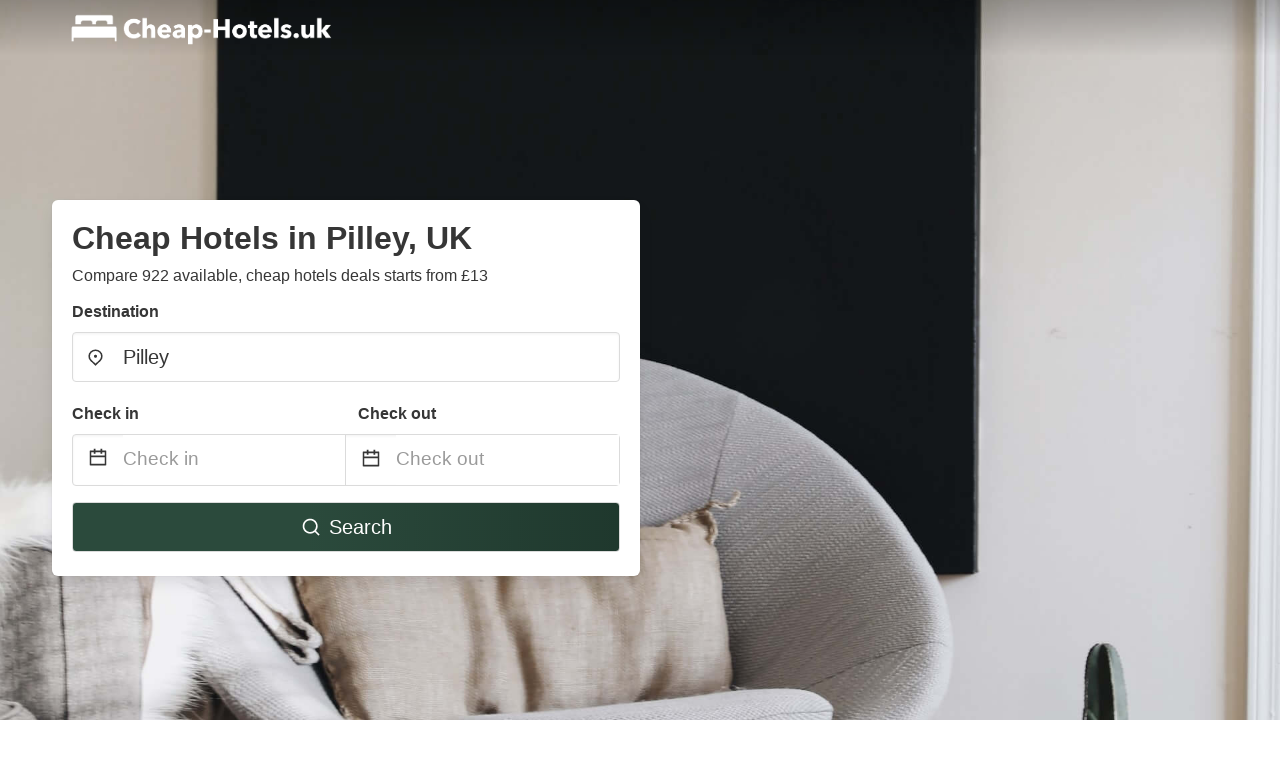

--- FILE ---
content_type: text/html
request_url: https://www.cheap-hotels.uk/hotels-in-pilley-united-kingdom
body_size: 86528
content:
<!DOCTYPE html><html lang="en-GB"><head><script src="https://maps.googleapis.com/maps/api/js?key=AIzaSyD6aZg4HDVWybaJ6F83s7ClVFV14NyeAOs&amp;libraries=places"></script><meta charSet="utf-8"/><meta name="viewport" content="width=device-width, initial-scale=1.0"/><title>Cheap Hotels in Pilley, UK from £13 | cheap-hotels.uk</title><meta name="title" content="Cheap Hotels in Pilley, UK from £13 | cheap-hotels.uk"/><meta name="description" content="From £13/night - Compare 922 cheap hotels in Pilley area! Find best deals easily &amp; save up to 70% with cheap-hotels.uk"/><link rel="canonical" href="https://www.cheap-hotels.uk/hotels-in-pilley-united-kingdom"/><link rel="icon" type="image/x-icon" href="https://storage.googleapis.com/vhr-gcp-eu/vertical_logos/hotel_favicons/favicon.ico"/><link rel="icon" type="image/png" href="https://storage.googleapis.com/vhr-gcp-eu/vertical_logos/hotel_favicons/favicon-32x32.png" sizes="32x32"/><link rel="icon" type="image/png" href="https://storage.googleapis.com/vhr-gcp-eu/vertical_logos/hotel_favicons/favicon-16x16.png" sizes="16x16"/><meta property="og:title" content="Cheap Hotels in Pilley, UK from £13 | cheap-hotels.uk"/><meta property="og:description" content="From £13/night - Compare 922 cheap hotels in Pilley area! Find best deals easily &amp; save up to 70% with cheap-hotels.uk"/><meta name="agd-partner-manual-verification"/><meta name="next-head-count" content="13"/><link rel="preload" href="/_next/static/css/09b51551a1dee98fd52f.css" as="style"/><link rel="stylesheet" href="/_next/static/css/09b51551a1dee98fd52f.css"/><link rel="preload" href="/_next/static/css/baeaa0c79a50d7adec47.css" as="style"/><link rel="stylesheet" href="/_next/static/css/baeaa0c79a50d7adec47.css"/><link rel="preload" href="/_next/static/chunks/main-d4df3cd2b38c1db3cb56.js" as="script"/><link rel="preload" href="/_next/static/chunks/webpack-3ebd2e4c5f70455fd5df.js" as="script"/><link rel="preload" href="/_next/static/chunks/framework.b253b3073c52263d0437.js" as="script"/><link rel="preload" href="/_next/static/chunks/36e48897.86997c975d91371e6ba3.js" as="script"/><link rel="preload" href="/_next/static/chunks/commons.88ae839944f595391cb8.js" as="script"/><link rel="preload" href="/_next/static/chunks/pages/_app-f5b954e96be545996281.js" as="script"/><link rel="preload" href="/_next/static/chunks/62cf2826.4db01173ba49bdcd0676.js" as="script"/><link rel="preload" href="/_next/static/chunks/a29ae703.1f4aba1e12321f56e7f1.js" as="script"/><link rel="preload" href="/_next/static/chunks/4c744e84.30dcdc950a365763ac65.js" as="script"/><link rel="preload" href="/_next/static/chunks/c8eae200.8e6749ae539e1e2c5ab1.js" as="script"/><link rel="preload" href="/_next/static/chunks/fe31f82c.1d4d7c27e449e33f54b1.js" as="script"/><link rel="preload" href="/_next/static/chunks/29107295.ae8513df729d18f6a62a.js" as="script"/><link rel="preload" href="/_next/static/chunks/pages/%5Bmc-slug%5D-cfcaa4759df1a038f118.js" as="script"/></head><body><div id="__next"><section class="hero is-medium is-bold" style="background-image:url(https://vhr-public.s3.us-west-2.amazonaws.com/images/landings/image_placeholder_17.jpeg);background-size:cover;background-position:center"><div class="hero-head"><nav class="navbar-gradient-background navbar"><div class="container"><div class="navbar-brand"><a class="navbar-item navbar-logo" href="/"><img src="https://storage.googleapis.com/vhr-gcp-eu/vertical_logos/uk-cheap-hotels-logo-white.png" alt="Logo"/></a></div></div></nav></div><div class="hero-body"><div class="container"><div class="row"><div class="columns"><div class="column is-half-desktop is-two-third-tablet is-fullwidth-mobile px-0"><div class="box search-box"><h1 class="title has-text-dark pb-0 mb-2">Cheap Hotels in Pilley, UK</h1><p class="has-text-dark">Compare 922 available, cheap hotels deals starts from £13</p><div class="section py-1 pt-3 px-0"><div class="row pb-2"><div class="field"><label class="label">Destination</label><div class="control has-icons-left"><div style="position:relative"><input type="text" autoComplete="off" role="combobox" aria-autocomplete="list" aria-expanded="false" placeholder="Where are you going?" class="input is-medium" value="Pilley"/><div class="autocomplete-dropdown-container rounded-corner" style="position:absolute;top:110%;left:0;width:100%;z-index:999;box-shadow:0px 6px 16px rgba(0, 0, 0, 0.12)"></div></div><span class="icon is-left has-text-dark map-icon-vertical-center"><svg stroke="currentColor" fill="currentColor" stroke-width="0" viewBox="0 0 24 24" height="1em" width="1em" xmlns="http://www.w3.org/2000/svg"><g><path fill="none" d="M0 0h24v24H0z"></path><path d="M12 23.728l-6.364-6.364a9 9 0 1 1 12.728 0L12 23.728zm4.95-7.778a7 7 0 1 0-9.9 0L12 20.9l4.95-4.95zM12 13a2 2 0 1 1 0-4 2 2 0 0 1 0 4z"></path></g></svg></span></div></div></div><div class="row pb-0"><div class="columns py-0 my-0 is-mobile"><div class="column is-half pb-2"><div class="field"><label class="label">Check in</label></div></div><div class="column is-half pb-2"><div class="field"><label class="label">Check out</label></div></div></div><div class="is-hidden-tablet"></div><div class="is-hidden-mobile"></div><div class="columns py-0 my-0"><div class="column is-full py-0 my-0 mc"><div class="DateRangePicker DateRangePicker_1"><div><div class="DateRangePickerInput DateRangePickerInput_1 DateRangePickerInput__withBorder DateRangePickerInput__withBorder_2"><button class="DateRangePickerInput_calendarIcon DateRangePickerInput_calendarIcon_1" type="button" aria-label="Interact with the calendar and add the check-in date for your trip."><svg stroke="currentColor" fill="currentColor" stroke-width="0" viewBox="0 0 24 24" class="has-text-dark calendar-icon" height="1em" width="1em" xmlns="http://www.w3.org/2000/svg"><g><path fill="none" d="M0 0h24v24H0z"></path><path d="M17 3h4a1 1 0 0 1 1 1v16a1 1 0 0 1-1 1H3a1 1 0 0 1-1-1V4a1 1 0 0 1 1-1h4V1h2v2h6V1h2v2zm-2 2H9v2H7V5H4v4h16V5h-3v2h-2V5zm5 6H4v8h16v-8z"></path></g></svg></button><div class="DateInput DateInput_1"><input type="text" class="DateInput_input DateInput_input_1" aria-label="Check in" id="startDate" name="startDate" value="" placeholder="Check in" autoComplete="off" aria-describedby="DateInput__screen-reader-message-startDate"/><p class="DateInput_screenReaderMessage DateInput_screenReaderMessage_1" id="DateInput__screen-reader-message-startDate">Navigate forward to interact with the calendar and select a date. Press the question mark key to get the keyboard shortcuts for changing dates.</p></div><div class="DateRangePickerInput_arrow DateRangePickerInput_arrow_1" aria-hidden="true" role="presentation"><svg stroke="currentColor" fill="currentColor" stroke-width="0" viewBox="0 0 24 24" class="has-text-dark calendar-icon-adjustment" height="1em" width="1em" xmlns="http://www.w3.org/2000/svg"><g><path fill="none" d="M0 0h24v24H0z"></path><path d="M17 3h4a1 1 0 0 1 1 1v16a1 1 0 0 1-1 1H3a1 1 0 0 1-1-1V4a1 1 0 0 1 1-1h4V1h2v2h6V1h2v2zm-2 2H9v2H7V5H4v4h16V5h-3v2h-2V5zm5 6H4v8h16v-8z"></path></g></svg></div><div class="DateInput DateInput_1"><input type="text" class="DateInput_input DateInput_input_1" aria-label="Check out" id="endDate" name="endDate" value="" placeholder="Check out" autoComplete="off" aria-describedby="DateInput__screen-reader-message-endDate"/><p class="DateInput_screenReaderMessage DateInput_screenReaderMessage_1" id="DateInput__screen-reader-message-endDate">Navigate backward to interact with the calendar and select a date. Press the question mark key to get the keyboard shortcuts for changing dates.</p></div></div></div></div></div></div></div><div class="row mt-4"><button class="button is-medium is-fullwidth mc-search-button has-text-white"><svg stroke="currentColor" fill="currentColor" stroke-width="0" viewBox="0 0 24 24" class="mr-2" height="1em" width="1em" xmlns="http://www.w3.org/2000/svg"><g><path fill="none" d="M0 0h24v24H0z"></path><path d="M18.031 16.617l4.283 4.282-1.415 1.415-4.282-4.283A8.96 8.96 0 0 1 11 20c-4.968 0-9-4.032-9-9s4.032-9 9-9 9 4.032 9 9a8.96 8.96 0 0 1-1.969 5.617zm-2.006-.742A6.977 6.977 0 0 0 18 11c0-3.868-3.133-7-7-7-3.868 0-7 3.132-7 7 0 3.867 3.132 7 7 7a6.977 6.977 0 0 0 4.875-1.975l.15-.15z"></path></g></svg>Search</button></div></div></div></div></div></div></div></div><div class="hero-foot"><nav class="tabs is-fullwidth"><div class="container"><ul><li class="is-active mc-hero-tab-active"><a><span class="has-text-theme-color" href="#">Hot Deals</span></a></li><li><a class="mc-hero-tab" href="#map"><span class="has-text-white">Map</span></a></li><li><a class="mc-hero-tab" href="#amenities"><span class="has-text-white">Amenities</span></a></li><li><a class="mc-hero-tab" href="#price-distribution"><span class="has-text-white">Price range</span></a></li><li><a class="mc-hero-tab" href="#faqs"><span class="has-text-white">Travel Guides &amp; FAQ</span></a></li></ul></div></nav></div></section><section class="section"><div class="container"><div style="display:flex;flex-direction:row;align-items:center;justify-content:flex-start;margin-bottom:8px"><span style="padding-right:8px;color:#FFC039;font-size:18px"><svg stroke="currentColor" fill="currentColor" stroke-width="0" viewBox="0 0 320 512" height="1em" width="1em" xmlns="http://www.w3.org/2000/svg"><path d="M296 160H180.6l42.6-129.8C227.2 15 215.7 0 200 0H56C44 0 33.8 8.9 32.2 20.8l-32 240C-1.7 275.2 9.5 288 24 288h118.7L96.6 482.5c-3.6 15.2 8 29.5 23.3 29.5 8.4 0 16.4-4.4 20.8-12l176-304c9.3-15.9-2.2-36-20.7-36z"></path></svg></span><h3 class="subtitle has-text-theme-color">Save Up To 75%</h3></div><h2 class="title">Cheap Hotel Deals near Pilley</h2><div class="columns is-multiline"><div class="column is-one-quarter-widescreen is-one-third-desktop is-half-tablet"><div style="height:100%;display:flex;flex-direction:column;cursor:pointer" class="property-call-for-action-highlighter"><div class="carousel"><figure class="image has-ratio" style="position:relative"><div class="horizontalSlider___281Ls carousel__slider carousel__slider--horizontal" aria-live="polite" aria-label="slider" tabindex="0" role="listbox"><div class="carousel__slider-tray-wrapper carousel__slider-tray-wrap--horizontal"><div class="sliderTray___-vHFQ sliderAnimation___300FY carousel__slider-tray carousel__slider-tray--horizontal" style="width:400%;transform:translateX(0%) translateX(0px);flex-direction:row"><div tabindex="0" aria-selected="true" aria-label="slide" role="option" class="slide___3-Nqo slideHorizontal___1NzNV carousel__slide carousel__slide--visible" style="width:25%;padding-bottom:16.666666666666668%"><div class="slideInner___2mfX9 carousel__inner-slide"><figure class="image has-ratio is-3by2"><img class="rounded-corner image-fit image-background" src="https://q-xx.bstatic.com/xdata/images/hotel/max500/204815501.jpg?k=407cbc8dd4131aaa6e56e82b86bfcb2c980552230202b66a66cf303825c215c6&amp;o=" alt="ibis budget Southampton Centre" loading="lazy"/></figure></div></div><div tabindex="-1" aria-selected="false" aria-label="slide" role="option" class="slide___3-Nqo slideHorizontal___1NzNV carousel__slide carousel__slide--hidden" style="width:25%;padding-bottom:16.666666666666668%"><div class="slideInner___2mfX9 carousel__inner-slide"><figure class="image has-ratio is-3by2"><img class="rounded-corner image-fit image-background" src="https://q-xx.bstatic.com/xdata/images/hotel/max500/204814459.jpg?k=8d9b825da88e02c20fc6a6fd06419ee0833e8ba07a640e0aeca4bacf84206ce0&amp;o=" alt="ibis budget Southampton Centre" loading="lazy"/></figure></div></div><div tabindex="-1" aria-selected="false" aria-label="slide" role="option" class="slide___3-Nqo slideHorizontal___1NzNV carousel__slide carousel__slide--hidden" style="width:25%;padding-bottom:16.666666666666668%"><div class="slideInner___2mfX9 carousel__inner-slide"><figure class="image has-ratio is-3by2"><img class="rounded-corner image-fit image-background" src="https://q-xx.bstatic.com/xdata/images/hotel/max500/215146660.jpg?k=28d05735f21da7ae799926e3e1e18df95f36645ddf6731e60a99f2a455dbdcd3&amp;o=" alt="ibis budget Southampton Centre" loading="lazy"/></figure></div></div><div tabindex="-1" aria-selected="false" aria-label="slide" role="option" class="slide___3-Nqo slideHorizontal___1NzNV carousel__slide carousel__slide--hidden" style="width:25%;padding-bottom:16.666666666666668%"><div class="slideInner___2mfX9 carousel__inner-slide"><figure class="image has-ratio is-3by2"><img class="rounded-corner image-fit image-background" src="https://q-xx.bstatic.com/xdata/images/hotel/max500/215147435.jpg?k=d7fa6b199f01088a46c8d04fcbfe8fe168afbfdb678554b5c8e965101e39bb02&amp;o=" alt="ibis budget Southampton Centre" loading="lazy"/></figure></div></div></div></div></div><button type="button" aria-label="previous" class="buttonBack___1mlaL carousel__back-button" disabled="" style="height:28px;width:28px;position:absolute;top:50%;left:4px;transform:translateY(-50%);background-color:white;opacity:0.8;border:white;border-radius:50%"><div style="width:100%;height:100%;display:flex;flex-direction:column;align-items:center;justify-content:center"><svg stroke="currentColor" fill="currentColor" stroke-width="0" viewBox="0 0 320 512" style="color:black;font-size:16px" height="1em" width="1em" xmlns="http://www.w3.org/2000/svg"><path d="M34.52 239.03L228.87 44.69c9.37-9.37 24.57-9.37 33.94 0l22.67 22.67c9.36 9.36 9.37 24.52.04 33.9L131.49 256l154.02 154.75c9.34 9.38 9.32 24.54-.04 33.9l-22.67 22.67c-9.37 9.37-24.57 9.37-33.94 0L34.52 272.97c-9.37-9.37-9.37-24.57 0-33.94z"></path></svg></div></button><button type="button" aria-label="next" class="buttonNext___2mOCa carousel__next-button" style="height:28px;width:28px;position:absolute;top:50%;right:4px;transform:translateY(-50%);background-color:white;opacity:0.8;border:white;border-radius:50%"><div style="width:100%;height:100%;display:flex;flex-direction:column;align-items:center;justify-content:center"><svg stroke="currentColor" fill="currentColor" stroke-width="0" viewBox="0 0 320 512" style="color:black;font-size:16px" height="1em" width="1em" xmlns="http://www.w3.org/2000/svg"><path d="M285.476 272.971L91.132 467.314c-9.373 9.373-24.569 9.373-33.941 0l-22.667-22.667c-9.357-9.357-9.375-24.522-.04-33.901L188.505 256 34.484 101.255c-9.335-9.379-9.317-24.544.04-33.901l22.667-22.667c9.373-9.373 24.569-9.373 33.941 0L285.475 239.03c9.373 9.372 9.373 24.568.001 33.941z"></path></svg></div></button><div style="position:absolute;bottom:4px;left:4px;border-radius:4px;background-color:rgba(255, 255, 255, 0.85);padding:4px 8px;display:flex;flex-direction:row;align-items:center;justify-content:center;font-size:14px" class="has-text-dark is-hidden"><svg stroke="currentColor" fill="currentColor" stroke-width="0" viewBox="0 0 320 512" class="mr-1" height="1em" width="1em" xmlns="http://www.w3.org/2000/svg"><path d="M296 160H180.6l42.6-129.8C227.2 15 215.7 0 200 0H56C44 0 33.8 8.9 32.2 20.8l-32 240C-1.7 275.2 9.5 288 24 288h118.7L96.6 482.5c-3.6 15.2 8 29.5 23.3 29.5 8.4 0 16.4-4.4 20.8-12l176-304c9.3-15.9-2.2-36-20.7-36z"></path></svg></div></figure></div><div style="padding-top:8px;flex:1;display:flex;flex-direction:column;justify-content:space-between"><div><span style="font-size:14px;line-height:16pt;vertical-align:center;margin-bottom:4px" class="has-text-dark mr-1"><svg stroke="currentColor" fill="currentColor" stroke-width="0" viewBox="0 0 576 512" style="color:rgba(255, 55, 91, 1);position:relative;top:1px;margin-right:4px" height="1em" width="1em" xmlns="http://www.w3.org/2000/svg"><path d="M259.3 17.8L194 150.2 47.9 171.5c-26.2 3.8-36.7 36.1-17.7 54.6l105.7 103-25 145.5c-4.5 26.3 23.2 46 46.4 33.7L288 439.6l130.7 68.7c23.2 12.2 50.9-7.4 46.4-33.7l-25-145.5 105.7-103c19-18.5 8.5-50.8-17.7-54.6L382 150.2 316.7 17.8c-11.7-23.6-45.6-23.9-57.4 0z"></path></svg>7.6<!-- --> (<!-- -->1035<!-- --> <!-- -->reviews<!-- -->)</span><div style="font-size:16px" class="has-text-dark">ibis budget Southampton Centre</div><div style="font-size:14px;line-height:16pt" class="has-text-grey">Hotel · 2 Guests · 1 Bedroom</div></div><div style="margin-top:4px;font-size:16px;display:flex;flex-direction:row;align-items:flex-end;justify-content:space-between" class="has-text-dark"><div><div></div><div><b>£53</b> <!-- -->/night</div></div><img src="https://storage.googleapis.com/vhr-gcp-usa/logos/expedia-logo.png" style="height:16px;max-width:72px;object-fit:contain"/></div></div><div style="margin-top:8px;margin-bottom:8px" class="property-call-for-action-button">View deal</div></div></div><div class="column is-one-quarter-widescreen is-one-third-desktop is-half-tablet"><div style="height:100%;display:flex;flex-direction:column;cursor:pointer" class="property-call-for-action-highlighter"><div class="carousel"><figure class="image has-ratio" style="position:relative"><div class="horizontalSlider___281Ls carousel__slider carousel__slider--horizontal" aria-live="polite" aria-label="slider" tabindex="0" role="listbox"><div class="carousel__slider-tray-wrapper carousel__slider-tray-wrap--horizontal"><div class="sliderTray___-vHFQ sliderAnimation___300FY carousel__slider-tray carousel__slider-tray--horizontal" style="width:400%;transform:translateX(0%) translateX(0px);flex-direction:row"><div tabindex="0" aria-selected="true" aria-label="slide" role="option" class="slide___3-Nqo slideHorizontal___1NzNV carousel__slide carousel__slide--visible" style="width:25%;padding-bottom:16.666666666666668%"><div class="slideInner___2mfX9 carousel__inner-slide"><figure class="image has-ratio is-3by2"><img class="rounded-corner image-fit image-background" src="https://q-xx.bstatic.com/xdata/images/hotel/max500/442838936.jpg?k=e2dbec8713c15de0dd1e49d4adab8144a80bb5a8a7faecfc7d018ae992645f7c&amp;o=" alt="Novotel Southampton" loading="lazy"/></figure></div></div><div tabindex="-1" aria-selected="false" aria-label="slide" role="option" class="slide___3-Nqo slideHorizontal___1NzNV carousel__slide carousel__slide--hidden" style="width:25%;padding-bottom:16.666666666666668%"><div class="slideInner___2mfX9 carousel__inner-slide"><figure class="image has-ratio is-3by2"><img class="rounded-corner image-fit image-background" src="https://q-xx.bstatic.com/xdata/images/hotel/max500/329060838.jpg?k=9a6fb203a9b31d482cbb8c07fdab7bab8488e4a5a38ff755ca4b7024d44af14f&amp;o=" alt="Novotel Southampton" loading="lazy"/></figure></div></div><div tabindex="-1" aria-selected="false" aria-label="slide" role="option" class="slide___3-Nqo slideHorizontal___1NzNV carousel__slide carousel__slide--hidden" style="width:25%;padding-bottom:16.666666666666668%"><div class="slideInner___2mfX9 carousel__inner-slide"><figure class="image has-ratio is-3by2"><img class="rounded-corner image-fit image-background" src="https://q-xx.bstatic.com/xdata/images/hotel/max500/442865682.jpg?k=aa4779d123dd6da2d895006b14d1b8aae0eba7e0922c83ccc3eb652258011594&amp;o=" alt="Novotel Southampton" loading="lazy"/></figure></div></div><div tabindex="-1" aria-selected="false" aria-label="slide" role="option" class="slide___3-Nqo slideHorizontal___1NzNV carousel__slide carousel__slide--hidden" style="width:25%;padding-bottom:16.666666666666668%"><div class="slideInner___2mfX9 carousel__inner-slide"><figure class="image has-ratio is-3by2"><img class="rounded-corner image-fit image-background" src="https://q-xx.bstatic.com/xdata/images/hotel/max500/329060840.jpg?k=08a2b09b25c4ba4618286640ae80b6648a7bc319b880c67eb185cbea75fe514a&amp;o=" alt="Novotel Southampton" loading="lazy"/></figure></div></div></div></div></div><button type="button" aria-label="previous" class="buttonBack___1mlaL carousel__back-button" disabled="" style="height:28px;width:28px;position:absolute;top:50%;left:4px;transform:translateY(-50%);background-color:white;opacity:0.8;border:white;border-radius:50%"><div style="width:100%;height:100%;display:flex;flex-direction:column;align-items:center;justify-content:center"><svg stroke="currentColor" fill="currentColor" stroke-width="0" viewBox="0 0 320 512" style="color:black;font-size:16px" height="1em" width="1em" xmlns="http://www.w3.org/2000/svg"><path d="M34.52 239.03L228.87 44.69c9.37-9.37 24.57-9.37 33.94 0l22.67 22.67c9.36 9.36 9.37 24.52.04 33.9L131.49 256l154.02 154.75c9.34 9.38 9.32 24.54-.04 33.9l-22.67 22.67c-9.37 9.37-24.57 9.37-33.94 0L34.52 272.97c-9.37-9.37-9.37-24.57 0-33.94z"></path></svg></div></button><button type="button" aria-label="next" class="buttonNext___2mOCa carousel__next-button" style="height:28px;width:28px;position:absolute;top:50%;right:4px;transform:translateY(-50%);background-color:white;opacity:0.8;border:white;border-radius:50%"><div style="width:100%;height:100%;display:flex;flex-direction:column;align-items:center;justify-content:center"><svg stroke="currentColor" fill="currentColor" stroke-width="0" viewBox="0 0 320 512" style="color:black;font-size:16px" height="1em" width="1em" xmlns="http://www.w3.org/2000/svg"><path d="M285.476 272.971L91.132 467.314c-9.373 9.373-24.569 9.373-33.941 0l-22.667-22.667c-9.357-9.357-9.375-24.522-.04-33.901L188.505 256 34.484 101.255c-9.335-9.379-9.317-24.544.04-33.901l22.667-22.667c9.373-9.373 24.569-9.373 33.941 0L285.475 239.03c9.373 9.372 9.373 24.568.001 33.941z"></path></svg></div></button><div style="position:absolute;bottom:4px;left:4px;border-radius:4px;background-color:rgba(255, 255, 255, 0.85);padding:4px 8px;display:flex;flex-direction:row;align-items:center;justify-content:center;font-size:14px" class="has-text-dark is-hidden"><svg stroke="currentColor" fill="currentColor" stroke-width="0" viewBox="0 0 320 512" class="mr-1" height="1em" width="1em" xmlns="http://www.w3.org/2000/svg"><path d="M296 160H180.6l42.6-129.8C227.2 15 215.7 0 200 0H56C44 0 33.8 8.9 32.2 20.8l-32 240C-1.7 275.2 9.5 288 24 288h118.7L96.6 482.5c-3.6 15.2 8 29.5 23.3 29.5 8.4 0 16.4-4.4 20.8-12l176-304c9.3-15.9-2.2-36-20.7-36z"></path></svg></div></figure></div><div style="padding-top:8px;flex:1;display:flex;flex-direction:column;justify-content:space-between"><div><span style="font-size:14px;line-height:16pt;vertical-align:center;margin-bottom:4px" class="has-text-dark mr-1"><svg stroke="currentColor" fill="currentColor" stroke-width="0" viewBox="0 0 576 512" style="color:rgba(255, 55, 91, 1);position:relative;top:1px;margin-right:4px" height="1em" width="1em" xmlns="http://www.w3.org/2000/svg"><path d="M259.3 17.8L194 150.2 47.9 171.5c-26.2 3.8-36.7 36.1-17.7 54.6l105.7 103-25 145.5c-4.5 26.3 23.2 46 46.4 33.7L288 439.6l130.7 68.7c23.2 12.2 50.9-7.4 46.4-33.7l-25-145.5 105.7-103c19-18.5 8.5-50.8-17.7-54.6L382 150.2 316.7 17.8c-11.7-23.6-45.6-23.9-57.4 0z"></path></svg>7.6<!-- --> (<!-- -->1019<!-- --> <!-- -->reviews<!-- -->)</span><div style="font-size:16px" class="has-text-dark">Novotel Southampton</div><div style="font-size:14px;line-height:16pt" class="has-text-grey">Hotel · 2 Guests · 1 Bedroom</div></div><div style="margin-top:4px;font-size:16px;display:flex;flex-direction:row;align-items:flex-end;justify-content:space-between" class="has-text-dark"><div><div></div><div><b>£67</b> <!-- -->/night</div></div><img src="https://storage.googleapis.com/vhr-gcp-usa/logos/expedia-logo.png" style="height:16px;max-width:72px;object-fit:contain"/></div></div><div style="margin-top:8px;margin-bottom:8px" class="property-call-for-action-button">View deal</div></div></div><div class="column is-one-quarter-widescreen is-one-third-desktop is-half-tablet"><div style="height:100%;display:flex;flex-direction:column;cursor:pointer" class="property-call-for-action-highlighter"><div class="carousel"><figure class="image has-ratio" style="position:relative"><div class="horizontalSlider___281Ls carousel__slider carousel__slider--horizontal" aria-live="polite" aria-label="slider" tabindex="0" role="listbox"><div class="carousel__slider-tray-wrapper carousel__slider-tray-wrap--horizontal"><div class="sliderTray___-vHFQ sliderAnimation___300FY carousel__slider-tray carousel__slider-tray--horizontal" style="width:400%;transform:translateX(0%) translateX(0px);flex-direction:row"><div tabindex="0" aria-selected="true" aria-label="slide" role="option" class="slide___3-Nqo slideHorizontal___1NzNV carousel__slide carousel__slide--visible" style="width:25%;padding-bottom:16.666666666666668%"><div class="slideInner___2mfX9 carousel__inner-slide"><figure class="image has-ratio is-3by2"><img class="rounded-corner image-fit image-background" src="https://q-xx.bstatic.com/xdata/images/hotel/max500/326735963.jpg?k=644afbe9159138673f7aa2688ecaf16a0169848bf272af9dfb45d1695b99e9e9&amp;o=" alt="Mercure Bournemouth Queens Hotel and Spa" loading="lazy"/></figure></div></div><div tabindex="-1" aria-selected="false" aria-label="slide" role="option" class="slide___3-Nqo slideHorizontal___1NzNV carousel__slide carousel__slide--hidden" style="width:25%;padding-bottom:16.666666666666668%"><div class="slideInner___2mfX9 carousel__inner-slide"><figure class="image has-ratio is-3by2"><img class="rounded-corner image-fit image-background" src="https://q-xx.bstatic.com/xdata/images/hotel/max500/304892936.jpg?k=61a8b5e9c3ec4b16a350db9f9c3ae0e2d1c93b23cde3e8a57313be67f11c7293&amp;o=" alt="Mercure Bournemouth Queens Hotel and Spa" loading="lazy"/></figure></div></div><div tabindex="-1" aria-selected="false" aria-label="slide" role="option" class="slide___3-Nqo slideHorizontal___1NzNV carousel__slide carousel__slide--hidden" style="width:25%;padding-bottom:16.666666666666668%"><div class="slideInner___2mfX9 carousel__inner-slide"><figure class="image has-ratio is-3by2"><img class="rounded-corner image-fit image-background" src="https://q-xx.bstatic.com/xdata/images/hotel/max500/304892937.jpg?k=e58647958ac40d6d70d2db2f28d02cf452106f964db21bec1bd43dde50a811a9&amp;o=" alt="Mercure Bournemouth Queens Hotel and Spa" loading="lazy"/></figure></div></div><div tabindex="-1" aria-selected="false" aria-label="slide" role="option" class="slide___3-Nqo slideHorizontal___1NzNV carousel__slide carousel__slide--hidden" style="width:25%;padding-bottom:16.666666666666668%"><div class="slideInner___2mfX9 carousel__inner-slide"><figure class="image has-ratio is-3by2"><img class="rounded-corner image-fit image-background" src="https://q-xx.bstatic.com/xdata/images/hotel/max500/304892939.jpg?k=5fc4baf6e08cbe682dcc2b88696ff3a7fb4a65002bcb3c9f4e1e9edd164749c6&amp;o=" alt="Mercure Bournemouth Queens Hotel and Spa" loading="lazy"/></figure></div></div></div></div></div><button type="button" aria-label="previous" class="buttonBack___1mlaL carousel__back-button" disabled="" style="height:28px;width:28px;position:absolute;top:50%;left:4px;transform:translateY(-50%);background-color:white;opacity:0.8;border:white;border-radius:50%"><div style="width:100%;height:100%;display:flex;flex-direction:column;align-items:center;justify-content:center"><svg stroke="currentColor" fill="currentColor" stroke-width="0" viewBox="0 0 320 512" style="color:black;font-size:16px" height="1em" width="1em" xmlns="http://www.w3.org/2000/svg"><path d="M34.52 239.03L228.87 44.69c9.37-9.37 24.57-9.37 33.94 0l22.67 22.67c9.36 9.36 9.37 24.52.04 33.9L131.49 256l154.02 154.75c9.34 9.38 9.32 24.54-.04 33.9l-22.67 22.67c-9.37 9.37-24.57 9.37-33.94 0L34.52 272.97c-9.37-9.37-9.37-24.57 0-33.94z"></path></svg></div></button><button type="button" aria-label="next" class="buttonNext___2mOCa carousel__next-button" style="height:28px;width:28px;position:absolute;top:50%;right:4px;transform:translateY(-50%);background-color:white;opacity:0.8;border:white;border-radius:50%"><div style="width:100%;height:100%;display:flex;flex-direction:column;align-items:center;justify-content:center"><svg stroke="currentColor" fill="currentColor" stroke-width="0" viewBox="0 0 320 512" style="color:black;font-size:16px" height="1em" width="1em" xmlns="http://www.w3.org/2000/svg"><path d="M285.476 272.971L91.132 467.314c-9.373 9.373-24.569 9.373-33.941 0l-22.667-22.667c-9.357-9.357-9.375-24.522-.04-33.901L188.505 256 34.484 101.255c-9.335-9.379-9.317-24.544.04-33.901l22.667-22.667c9.373-9.373 24.569-9.373 33.941 0L285.475 239.03c9.373 9.372 9.373 24.568.001 33.941z"></path></svg></div></button><div style="position:absolute;bottom:4px;left:4px;border-radius:4px;background-color:rgba(255, 255, 255, 0.85);padding:4px 8px;display:flex;flex-direction:row;align-items:center;justify-content:center;font-size:14px" class="has-text-dark is-hidden"><svg stroke="currentColor" fill="currentColor" stroke-width="0" viewBox="0 0 320 512" class="mr-1" height="1em" width="1em" xmlns="http://www.w3.org/2000/svg"><path d="M296 160H180.6l42.6-129.8C227.2 15 215.7 0 200 0H56C44 0 33.8 8.9 32.2 20.8l-32 240C-1.7 275.2 9.5 288 24 288h118.7L96.6 482.5c-3.6 15.2 8 29.5 23.3 29.5 8.4 0 16.4-4.4 20.8-12l176-304c9.3-15.9-2.2-36-20.7-36z"></path></svg></div></figure></div><div style="padding-top:8px;flex:1;display:flex;flex-direction:column;justify-content:space-between"><div><span style="font-size:14px;line-height:16pt;vertical-align:center;margin-bottom:4px" class="has-text-dark mr-1"><svg stroke="currentColor" fill="currentColor" stroke-width="0" viewBox="0 0 576 512" style="color:rgba(255, 55, 91, 1);position:relative;top:1px;margin-right:4px" height="1em" width="1em" xmlns="http://www.w3.org/2000/svg"><path d="M259.3 17.8L194 150.2 47.9 171.5c-26.2 3.8-36.7 36.1-17.7 54.6l105.7 103-25 145.5c-4.5 26.3 23.2 46 46.4 33.7L288 439.6l130.7 68.7c23.2 12.2 50.9-7.4 46.4-33.7l-25-145.5 105.7-103c19-18.5 8.5-50.8-17.7-54.6L382 150.2 316.7 17.8c-11.7-23.6-45.6-23.9-57.4 0z"></path></svg>7.0<!-- --> (<!-- -->620<!-- --> <!-- -->reviews<!-- -->)</span><div style="font-size:16px" class="has-text-dark">Mercure Bournemouth Queens Hotel and Spa</div><div style="font-size:14px;line-height:16pt" class="has-text-grey">Hotel · 2 Guests · 1 Bedroom</div></div><div style="margin-top:4px;font-size:16px;display:flex;flex-direction:row;align-items:flex-end;justify-content:space-between" class="has-text-dark"><div><div></div><div><b>£63</b> <!-- -->/night</div></div><img src="https://storage.googleapis.com/vhr-gcp-usa/logos/expedia-logo.png" style="height:16px;max-width:72px;object-fit:contain"/></div></div><div style="margin-top:8px;margin-bottom:8px" class="property-call-for-action-button">View deal</div></div></div><div class="column is-one-quarter-widescreen is-one-third-desktop is-half-tablet"><div style="height:100%;display:flex;flex-direction:column;cursor:pointer" class="property-call-for-action-highlighter"><div class="carousel"><figure class="image has-ratio" style="position:relative"><div class="horizontalSlider___281Ls carousel__slider carousel__slider--horizontal" aria-live="polite" aria-label="slider" tabindex="0" role="listbox"><div class="carousel__slider-tray-wrapper carousel__slider-tray-wrap--horizontal"><div class="sliderTray___-vHFQ sliderAnimation___300FY carousel__slider-tray carousel__slider-tray--horizontal" style="width:400%;transform:translateX(0%) translateX(0px);flex-direction:row"><div tabindex="0" aria-selected="true" aria-label="slide" role="option" class="slide___3-Nqo slideHorizontal___1NzNV carousel__slide carousel__slide--visible" style="width:25%;padding-bottom:16.666666666666668%"><div class="slideInner___2mfX9 carousel__inner-slide"><figure class="image has-ratio is-3by2"><img class="rounded-corner image-fit image-background" src="https://q-xx.bstatic.com/xdata/images/hotel/max500/130834518.jpg?k=f9260341e2bb767a641a9e1ad013bca1ab09e4bbb78ca76136ac90f21dc01122&amp;o=" alt="Russell Court Hotel" loading="lazy"/></figure></div></div><div tabindex="-1" aria-selected="false" aria-label="slide" role="option" class="slide___3-Nqo slideHorizontal___1NzNV carousel__slide carousel__slide--hidden" style="width:25%;padding-bottom:16.666666666666668%"><div class="slideInner___2mfX9 carousel__inner-slide"><figure class="image has-ratio is-3by2"><img class="rounded-corner image-fit image-background" src="https://q-xx.bstatic.com/xdata/images/hotel/max500/129982183.jpg?k=27fa1cfb5a905a846ef96be60547ea17e76fca8ba33e3752640a3061bbfb8635&amp;o=" alt="Russell Court Hotel" loading="lazy"/></figure></div></div><div tabindex="-1" aria-selected="false" aria-label="slide" role="option" class="slide___3-Nqo slideHorizontal___1NzNV carousel__slide carousel__slide--hidden" style="width:25%;padding-bottom:16.666666666666668%"><div class="slideInner___2mfX9 carousel__inner-slide"><figure class="image has-ratio is-3by2"><img class="rounded-corner image-fit image-background" src="https://q-xx.bstatic.com/xdata/images/hotel/max500/85583625.jpg?k=0ba4250abf056f908215ec2c0ff5b170b11f5c6d4ea6f8188aff5ea8f4ec6d79&amp;o=" alt="Russell Court Hotel" loading="lazy"/></figure></div></div><div tabindex="-1" aria-selected="false" aria-label="slide" role="option" class="slide___3-Nqo slideHorizontal___1NzNV carousel__slide carousel__slide--hidden" style="width:25%;padding-bottom:16.666666666666668%"><div class="slideInner___2mfX9 carousel__inner-slide"><figure class="image has-ratio is-3by2"><img class="rounded-corner image-fit image-background" src="https://q-xx.bstatic.com/xdata/images/hotel/max500/131873281.jpg?k=96515155a99c73135b9cccbb817e42177ca81888f7720f92d07cb62264849c01&amp;o=" alt="Russell Court Hotel" loading="lazy"/></figure></div></div></div></div></div><button type="button" aria-label="previous" class="buttonBack___1mlaL carousel__back-button" disabled="" style="height:28px;width:28px;position:absolute;top:50%;left:4px;transform:translateY(-50%);background-color:white;opacity:0.8;border:white;border-radius:50%"><div style="width:100%;height:100%;display:flex;flex-direction:column;align-items:center;justify-content:center"><svg stroke="currentColor" fill="currentColor" stroke-width="0" viewBox="0 0 320 512" style="color:black;font-size:16px" height="1em" width="1em" xmlns="http://www.w3.org/2000/svg"><path d="M34.52 239.03L228.87 44.69c9.37-9.37 24.57-9.37 33.94 0l22.67 22.67c9.36 9.36 9.37 24.52.04 33.9L131.49 256l154.02 154.75c9.34 9.38 9.32 24.54-.04 33.9l-22.67 22.67c-9.37 9.37-24.57 9.37-33.94 0L34.52 272.97c-9.37-9.37-9.37-24.57 0-33.94z"></path></svg></div></button><button type="button" aria-label="next" class="buttonNext___2mOCa carousel__next-button" style="height:28px;width:28px;position:absolute;top:50%;right:4px;transform:translateY(-50%);background-color:white;opacity:0.8;border:white;border-radius:50%"><div style="width:100%;height:100%;display:flex;flex-direction:column;align-items:center;justify-content:center"><svg stroke="currentColor" fill="currentColor" stroke-width="0" viewBox="0 0 320 512" style="color:black;font-size:16px" height="1em" width="1em" xmlns="http://www.w3.org/2000/svg"><path d="M285.476 272.971L91.132 467.314c-9.373 9.373-24.569 9.373-33.941 0l-22.667-22.667c-9.357-9.357-9.375-24.522-.04-33.901L188.505 256 34.484 101.255c-9.335-9.379-9.317-24.544.04-33.901l22.667-22.667c9.373-9.373 24.569-9.373 33.941 0L285.475 239.03c9.373 9.372 9.373 24.568.001 33.941z"></path></svg></div></button><div style="position:absolute;bottom:4px;left:4px;border-radius:4px;background-color:rgba(255, 255, 255, 0.85);padding:4px 8px;display:flex;flex-direction:row;align-items:center;justify-content:center;font-size:14px" class="has-text-dark is-hidden"><svg stroke="currentColor" fill="currentColor" stroke-width="0" viewBox="0 0 320 512" class="mr-1" height="1em" width="1em" xmlns="http://www.w3.org/2000/svg"><path d="M296 160H180.6l42.6-129.8C227.2 15 215.7 0 200 0H56C44 0 33.8 8.9 32.2 20.8l-32 240C-1.7 275.2 9.5 288 24 288h118.7L96.6 482.5c-3.6 15.2 8 29.5 23.3 29.5 8.4 0 16.4-4.4 20.8-12l176-304c9.3-15.9-2.2-36-20.7-36z"></path></svg></div></figure></div><div style="padding-top:8px;flex:1;display:flex;flex-direction:column;justify-content:space-between"><div><span style="font-size:14px;line-height:16pt;vertical-align:center;margin-bottom:4px" class="has-text-dark mr-1"><svg stroke="currentColor" fill="currentColor" stroke-width="0" viewBox="0 0 576 512" style="color:rgba(255, 55, 91, 1);position:relative;top:1px;margin-right:4px" height="1em" width="1em" xmlns="http://www.w3.org/2000/svg"><path d="M259.3 17.8L194 150.2 47.9 171.5c-26.2 3.8-36.7 36.1-17.7 54.6l105.7 103-25 145.5c-4.5 26.3 23.2 46 46.4 33.7L288 439.6l130.7 68.7c23.2 12.2 50.9-7.4 46.4-33.7l-25-145.5 105.7-103c19-18.5 8.5-50.8-17.7-54.6L382 150.2 316.7 17.8c-11.7-23.6-45.6-23.9-57.4 0z"></path></svg>5.2<!-- --> (<!-- -->563<!-- --> <!-- -->reviews<!-- -->)</span><div style="font-size:16px" class="has-text-dark">Russell Court Hotel</div><div style="font-size:14px;line-height:16pt" class="has-text-grey">Hotel · 2 Guests · 1 Bedroom</div></div><div style="margin-top:4px;font-size:16px;display:flex;flex-direction:row;align-items:flex-end;justify-content:space-between" class="has-text-dark"><div><div></div><div><b>£42</b> <!-- -->/night</div></div><img src="https://storage.googleapis.com/vhr-gcp-usa/logos/agoda-logo.png" style="height:16px;max-width:72px;object-fit:contain"/></div></div><div style="margin-top:8px;margin-bottom:8px" class="property-call-for-action-button">View deal</div></div></div><div class="column is-one-quarter-widescreen is-one-third-desktop is-half-tablet"><div style="height:100%;display:flex;flex-direction:column;cursor:pointer" class="property-call-for-action-highlighter"><div class="carousel"><figure class="image has-ratio" style="position:relative"><div class="horizontalSlider___281Ls carousel__slider carousel__slider--horizontal" aria-live="polite" aria-label="slider" tabindex="0" role="listbox"><div class="carousel__slider-tray-wrapper carousel__slider-tray-wrap--horizontal"><div class="sliderTray___-vHFQ sliderAnimation___300FY carousel__slider-tray carousel__slider-tray--horizontal" style="width:400%;transform:translateX(0%) translateX(0px);flex-direction:row"><div tabindex="0" aria-selected="true" aria-label="slide" role="option" class="slide___3-Nqo slideHorizontal___1NzNV carousel__slide carousel__slide--visible" style="width:25%;padding-bottom:16.666666666666668%"><div class="slideInner___2mfX9 carousel__inner-slide"><figure class="image has-ratio is-3by2"><img class="rounded-corner image-fit image-background" src="https://pix6.agoda.net/hotelImages/18931994/0/a1ed45ed30ae6632cff9c3f7c65347f9.jpg?ce=0&amp;s=1024x768" alt="The Bugle Coaching Inn" loading="lazy"/></figure></div></div><div tabindex="-1" aria-selected="false" aria-label="slide" role="option" class="slide___3-Nqo slideHorizontal___1NzNV carousel__slide carousel__slide--hidden" style="width:25%;padding-bottom:16.666666666666668%"><div class="slideInner___2mfX9 carousel__inner-slide"><figure class="image has-ratio is-3by2"><img class="rounded-corner image-fit image-background" src="https://pix6.agoda.net/hotelImages/18931994/277720089/ec1361ac0f0d982705ee17427aa16b7e.jpg?ce=0&amp;s=1024x768" alt="The Bugle Coaching Inn" loading="lazy"/></figure></div></div><div tabindex="-1" aria-selected="false" aria-label="slide" role="option" class="slide___3-Nqo slideHorizontal___1NzNV carousel__slide carousel__slide--hidden" style="width:25%;padding-bottom:16.666666666666668%"><div class="slideInner___2mfX9 carousel__inner-slide"><figure class="image has-ratio is-3by2"><img class="rounded-corner image-fit image-background" src="https://pix6.agoda.net/hotelImages/18931994/0/f89b120a0b514936d35905b37aa8198a.jpg?ce=0&amp;s=1024x768" alt="The Bugle Coaching Inn" loading="lazy"/></figure></div></div><div tabindex="-1" aria-selected="false" aria-label="slide" role="option" class="slide___3-Nqo slideHorizontal___1NzNV carousel__slide carousel__slide--hidden" style="width:25%;padding-bottom:16.666666666666668%"><div class="slideInner___2mfX9 carousel__inner-slide"><figure class="image has-ratio is-3by2"><img class="rounded-corner image-fit image-background" src="https://pix6.agoda.net/hotelImages/18931994/0/2c5b79f8a47a7a9adb5dec07cff09431.jpg?ce=0&amp;s=1024x768" alt="The Bugle Coaching Inn" loading="lazy"/></figure></div></div></div></div></div><button type="button" aria-label="previous" class="buttonBack___1mlaL carousel__back-button" disabled="" style="height:28px;width:28px;position:absolute;top:50%;left:4px;transform:translateY(-50%);background-color:white;opacity:0.8;border:white;border-radius:50%"><div style="width:100%;height:100%;display:flex;flex-direction:column;align-items:center;justify-content:center"><svg stroke="currentColor" fill="currentColor" stroke-width="0" viewBox="0 0 320 512" style="color:black;font-size:16px" height="1em" width="1em" xmlns="http://www.w3.org/2000/svg"><path d="M34.52 239.03L228.87 44.69c9.37-9.37 24.57-9.37 33.94 0l22.67 22.67c9.36 9.36 9.37 24.52.04 33.9L131.49 256l154.02 154.75c9.34 9.38 9.32 24.54-.04 33.9l-22.67 22.67c-9.37 9.37-24.57 9.37-33.94 0L34.52 272.97c-9.37-9.37-9.37-24.57 0-33.94z"></path></svg></div></button><button type="button" aria-label="next" class="buttonNext___2mOCa carousel__next-button" style="height:28px;width:28px;position:absolute;top:50%;right:4px;transform:translateY(-50%);background-color:white;opacity:0.8;border:white;border-radius:50%"><div style="width:100%;height:100%;display:flex;flex-direction:column;align-items:center;justify-content:center"><svg stroke="currentColor" fill="currentColor" stroke-width="0" viewBox="0 0 320 512" style="color:black;font-size:16px" height="1em" width="1em" xmlns="http://www.w3.org/2000/svg"><path d="M285.476 272.971L91.132 467.314c-9.373 9.373-24.569 9.373-33.941 0l-22.667-22.667c-9.357-9.357-9.375-24.522-.04-33.901L188.505 256 34.484 101.255c-9.335-9.379-9.317-24.544.04-33.901l22.667-22.667c9.373-9.373 24.569-9.373 33.941 0L285.475 239.03c9.373 9.372 9.373 24.568.001 33.941z"></path></svg></div></button><div style="position:absolute;bottom:4px;left:4px;border-radius:4px;background-color:rgba(255, 255, 255, 0.85);padding:4px 8px;display:flex;flex-direction:row;align-items:center;justify-content:center;font-size:14px" class="has-text-dark is-hidden"><svg stroke="currentColor" fill="currentColor" stroke-width="0" viewBox="0 0 320 512" class="mr-1" height="1em" width="1em" xmlns="http://www.w3.org/2000/svg"><path d="M296 160H180.6l42.6-129.8C227.2 15 215.7 0 200 0H56C44 0 33.8 8.9 32.2 20.8l-32 240C-1.7 275.2 9.5 288 24 288h118.7L96.6 482.5c-3.6 15.2 8 29.5 23.3 29.5 8.4 0 16.4-4.4 20.8-12l176-304c9.3-15.9-2.2-36-20.7-36z"></path></svg></div></figure></div><div style="padding-top:8px;flex:1;display:flex;flex-direction:column;justify-content:space-between"><div><span style="font-size:14px;line-height:16pt;vertical-align:center;margin-bottom:4px" class="has-text-dark mr-1"><svg stroke="currentColor" fill="currentColor" stroke-width="0" viewBox="0 0 576 512" style="color:rgba(255, 55, 91, 1);position:relative;top:1px;margin-right:4px" height="1em" width="1em" xmlns="http://www.w3.org/2000/svg"><path d="M259.3 17.8L194 150.2 47.9 171.5c-26.2 3.8-36.7 36.1-17.7 54.6l105.7 103-25 145.5c-4.5 26.3 23.2 46 46.4 33.7L288 439.6l130.7 68.7c23.2 12.2 50.9-7.4 46.4-33.7l-25-145.5 105.7-103c19-18.5 8.5-50.8-17.7-54.6L382 150.2 316.7 17.8c-11.7-23.6-45.6-23.9-57.4 0z"></path></svg>8.5<!-- --> (<!-- -->57<!-- --> <!-- -->reviews<!-- -->)</span><div style="font-size:16px" class="has-text-dark">The Bugle Coaching Inn</div><div style="font-size:14px;line-height:16pt" class="has-text-grey">Inn · 2 Guests · 1 Bedroom</div></div><div style="margin-top:4px;font-size:16px;display:flex;flex-direction:row;align-items:flex-end;justify-content:space-between" class="has-text-dark"><div><div></div><div><b>£46</b> <!-- -->/night</div></div><img src="https://storage.googleapis.com/vhr-gcp-usa/logos/agoda-logo.png" style="height:16px;max-width:72px;object-fit:contain"/></div></div><div style="margin-top:8px;margin-bottom:8px" class="property-call-for-action-button">View deal</div></div></div><div class="column is-one-quarter-widescreen is-one-third-desktop is-half-tablet"><div style="height:100%;display:flex;flex-direction:column;cursor:pointer" class="property-call-for-action-highlighter"><div class="carousel"><figure class="image has-ratio" style="position:relative"><div class="horizontalSlider___281Ls carousel__slider carousel__slider--horizontal" aria-live="polite" aria-label="slider" tabindex="0" role="listbox"><div class="carousel__slider-tray-wrapper carousel__slider-tray-wrap--horizontal"><div class="sliderTray___-vHFQ sliderAnimation___300FY carousel__slider-tray carousel__slider-tray--horizontal" style="width:400%;transform:translateX(0%) translateX(0px);flex-direction:row"><div tabindex="0" aria-selected="true" aria-label="slide" role="option" class="slide___3-Nqo slideHorizontal___1NzNV carousel__slide carousel__slide--visible" style="width:25%;padding-bottom:16.666666666666668%"><div class="slideInner___2mfX9 carousel__inner-slide"><figure class="image has-ratio is-3by2"><img class="rounded-corner image-fit image-background" src="https://q-xx.bstatic.com/xdata/images/hotel/max500/78428732.jpg?k=800d16de78e378ce57e1658ac10d377b36618d5b38d3a3d1655b783b728416f5&amp;o=" alt="Ocean Beach Hotel &amp; Spa - OCEANA COLLECTION" loading="lazy"/></figure></div></div><div tabindex="-1" aria-selected="false" aria-label="slide" role="option" class="slide___3-Nqo slideHorizontal___1NzNV carousel__slide carousel__slide--hidden" style="width:25%;padding-bottom:16.666666666666668%"><div class="slideInner___2mfX9 carousel__inner-slide"><figure class="image has-ratio is-3by2"><img class="rounded-corner image-fit image-background" src="https://q-xx.bstatic.com/xdata/images/hotel/max500/366464293.jpg?k=ccfe3420b5d6d0ba266f000de9998dd6e87f3576e725d72cfa633ad7469029e8&amp;o=" alt="Ocean Beach Hotel &amp; Spa - OCEANA COLLECTION" loading="lazy"/></figure></div></div><div tabindex="-1" aria-selected="false" aria-label="slide" role="option" class="slide___3-Nqo slideHorizontal___1NzNV carousel__slide carousel__slide--hidden" style="width:25%;padding-bottom:16.666666666666668%"><div class="slideInner___2mfX9 carousel__inner-slide"><figure class="image has-ratio is-3by2"><img class="rounded-corner image-fit image-background" src="https://q-xx.bstatic.com/xdata/images/hotel/max500/93815628.jpg?k=2832c77ae33904eab3d733f229132db8abcf5372aaab215e7e0edbf4d4ba76cf&amp;o=" alt="Ocean Beach Hotel &amp; Spa - OCEANA COLLECTION" loading="lazy"/></figure></div></div><div tabindex="-1" aria-selected="false" aria-label="slide" role="option" class="slide___3-Nqo slideHorizontal___1NzNV carousel__slide carousel__slide--hidden" style="width:25%;padding-bottom:16.666666666666668%"><div class="slideInner___2mfX9 carousel__inner-slide"><figure class="image has-ratio is-3by2"><img class="rounded-corner image-fit image-background" src="https://q-xx.bstatic.com/xdata/images/hotel/max500/280586189.jpg?k=a1dad2e0d7e2b2c37cb05366de939457071d0cfe4c5d60605dcccbd453dce5ca&amp;o=" alt="Ocean Beach Hotel &amp; Spa - OCEANA COLLECTION" loading="lazy"/></figure></div></div></div></div></div><button type="button" aria-label="previous" class="buttonBack___1mlaL carousel__back-button" disabled="" style="height:28px;width:28px;position:absolute;top:50%;left:4px;transform:translateY(-50%);background-color:white;opacity:0.8;border:white;border-radius:50%"><div style="width:100%;height:100%;display:flex;flex-direction:column;align-items:center;justify-content:center"><svg stroke="currentColor" fill="currentColor" stroke-width="0" viewBox="0 0 320 512" style="color:black;font-size:16px" height="1em" width="1em" xmlns="http://www.w3.org/2000/svg"><path d="M34.52 239.03L228.87 44.69c9.37-9.37 24.57-9.37 33.94 0l22.67 22.67c9.36 9.36 9.37 24.52.04 33.9L131.49 256l154.02 154.75c9.34 9.38 9.32 24.54-.04 33.9l-22.67 22.67c-9.37 9.37-24.57 9.37-33.94 0L34.52 272.97c-9.37-9.37-9.37-24.57 0-33.94z"></path></svg></div></button><button type="button" aria-label="next" class="buttonNext___2mOCa carousel__next-button" style="height:28px;width:28px;position:absolute;top:50%;right:4px;transform:translateY(-50%);background-color:white;opacity:0.8;border:white;border-radius:50%"><div style="width:100%;height:100%;display:flex;flex-direction:column;align-items:center;justify-content:center"><svg stroke="currentColor" fill="currentColor" stroke-width="0" viewBox="0 0 320 512" style="color:black;font-size:16px" height="1em" width="1em" xmlns="http://www.w3.org/2000/svg"><path d="M285.476 272.971L91.132 467.314c-9.373 9.373-24.569 9.373-33.941 0l-22.667-22.667c-9.357-9.357-9.375-24.522-.04-33.901L188.505 256 34.484 101.255c-9.335-9.379-9.317-24.544.04-33.901l22.667-22.667c9.373-9.373 24.569-9.373 33.941 0L285.475 239.03c9.373 9.372 9.373 24.568.001 33.941z"></path></svg></div></button><div style="position:absolute;bottom:4px;left:4px;border-radius:4px;background-color:rgba(255, 255, 255, 0.85);padding:4px 8px;display:flex;flex-direction:row;align-items:center;justify-content:center;font-size:14px" class="has-text-dark is-hidden"><svg stroke="currentColor" fill="currentColor" stroke-width="0" viewBox="0 0 320 512" class="mr-1" height="1em" width="1em" xmlns="http://www.w3.org/2000/svg"><path d="M296 160H180.6l42.6-129.8C227.2 15 215.7 0 200 0H56C44 0 33.8 8.9 32.2 20.8l-32 240C-1.7 275.2 9.5 288 24 288h118.7L96.6 482.5c-3.6 15.2 8 29.5 23.3 29.5 8.4 0 16.4-4.4 20.8-12l176-304c9.3-15.9-2.2-36-20.7-36z"></path></svg></div></figure></div><div style="padding-top:8px;flex:1;display:flex;flex-direction:column;justify-content:space-between"><div><span style="font-size:14px;line-height:16pt;vertical-align:center;margin-bottom:4px" class="has-text-dark mr-1"><svg stroke="currentColor" fill="currentColor" stroke-width="0" viewBox="0 0 576 512" style="color:rgba(255, 55, 91, 1);position:relative;top:1px;margin-right:4px" height="1em" width="1em" xmlns="http://www.w3.org/2000/svg"><path d="M259.3 17.8L194 150.2 47.9 171.5c-26.2 3.8-36.7 36.1-17.7 54.6l105.7 103-25 145.5c-4.5 26.3 23.2 46 46.4 33.7L288 439.6l130.7 68.7c23.2 12.2 50.9-7.4 46.4-33.7l-25-145.5 105.7-103c19-18.5 8.5-50.8-17.7-54.6L382 150.2 316.7 17.8c-11.7-23.6-45.6-23.9-57.4 0z"></path></svg>7.0<!-- --> (<!-- -->405<!-- --> <!-- -->reviews<!-- -->)</span><div style="font-size:16px" class="has-text-dark">Ocean Beach Hotel &amp; Spa - OCEANA COLLECTION</div><div style="font-size:14px;line-height:16pt" class="has-text-grey">Hotel · 2 Guests · 1 Bedroom</div></div><div style="margin-top:4px;font-size:16px;display:flex;flex-direction:row;align-items:flex-end;justify-content:space-between" class="has-text-dark"><div><div></div><div><b>£51</b> <!-- -->/night</div></div><img src="https://storage.googleapis.com/vhr-gcp-usa/logos/expedia-logo.png" style="height:16px;max-width:72px;object-fit:contain"/></div></div><div style="margin-top:8px;margin-bottom:8px" class="property-call-for-action-button">View deal</div></div></div><div class="column is-one-quarter-widescreen is-one-third-desktop is-half-tablet"><div style="height:100%;display:flex;flex-direction:column;cursor:pointer" class="property-call-for-action-highlighter"><div class="carousel"><figure class="image has-ratio" style="position:relative"><div class="horizontalSlider___281Ls carousel__slider carousel__slider--horizontal" aria-live="polite" aria-label="slider" tabindex="0" role="listbox"><div class="carousel__slider-tray-wrapper carousel__slider-tray-wrap--horizontal"><div class="sliderTray___-vHFQ sliderAnimation___300FY carousel__slider-tray carousel__slider-tray--horizontal" style="width:400%;transform:translateX(0%) translateX(0px);flex-direction:row"><div tabindex="0" aria-selected="true" aria-label="slide" role="option" class="slide___3-Nqo slideHorizontal___1NzNV carousel__slide carousel__slide--visible" style="width:25%;padding-bottom:16.666666666666668%"><div class="slideInner___2mfX9 carousel__inner-slide"><figure class="image has-ratio is-3by2"><img class="rounded-corner image-fit image-background" src="https://q-xx.bstatic.com/xdata/images/hotel/max500/114079398.jpg?k=44139755b2080a70fe0cd66c1d45909cfa0f471985d55d6bd57c0f07abccfa7f&amp;o=" alt="Laguna Hotel" loading="lazy"/></figure></div></div><div tabindex="-1" aria-selected="false" aria-label="slide" role="option" class="slide___3-Nqo slideHorizontal___1NzNV carousel__slide carousel__slide--hidden" style="width:25%;padding-bottom:16.666666666666668%"><div class="slideInner___2mfX9 carousel__inner-slide"><figure class="image has-ratio is-3by2"><img class="rounded-corner image-fit image-background" src="https://q-xx.bstatic.com/xdata/images/hotel/max500/114080831.jpg?k=240e856b0fb423317883e8e3532c2584acb0fb24e3b074a4b1fe57efcf82a41c&amp;o=" alt="Laguna Hotel" loading="lazy"/></figure></div></div><div tabindex="-1" aria-selected="false" aria-label="slide" role="option" class="slide___3-Nqo slideHorizontal___1NzNV carousel__slide carousel__slide--hidden" style="width:25%;padding-bottom:16.666666666666668%"><div class="slideInner___2mfX9 carousel__inner-slide"><figure class="image has-ratio is-3by2"><img class="rounded-corner image-fit image-background" src="https://q-xx.bstatic.com/xdata/images/hotel/max500/114082187.jpg?k=7396d3f7f2d0e37e034ef04d3ad800b71a5e13810cbed5617fa4d70b243dd8e5&amp;o=" alt="Laguna Hotel" loading="lazy"/></figure></div></div><div tabindex="-1" aria-selected="false" aria-label="slide" role="option" class="slide___3-Nqo slideHorizontal___1NzNV carousel__slide carousel__slide--hidden" style="width:25%;padding-bottom:16.666666666666668%"><div class="slideInner___2mfX9 carousel__inner-slide"><figure class="image has-ratio is-3by2"><img class="rounded-corner image-fit image-background" src="https://q-xx.bstatic.com/xdata/images/hotel/max500/155782626.jpg?k=8273109d7a2bcd34da83a98e27ffdd53aeeb658fba5abc2385e64899e24bb8ef&amp;o=" alt="Laguna Hotel" loading="lazy"/></figure></div></div></div></div></div><button type="button" aria-label="previous" class="buttonBack___1mlaL carousel__back-button" disabled="" style="height:28px;width:28px;position:absolute;top:50%;left:4px;transform:translateY(-50%);background-color:white;opacity:0.8;border:white;border-radius:50%"><div style="width:100%;height:100%;display:flex;flex-direction:column;align-items:center;justify-content:center"><svg stroke="currentColor" fill="currentColor" stroke-width="0" viewBox="0 0 320 512" style="color:black;font-size:16px" height="1em" width="1em" xmlns="http://www.w3.org/2000/svg"><path d="M34.52 239.03L228.87 44.69c9.37-9.37 24.57-9.37 33.94 0l22.67 22.67c9.36 9.36 9.37 24.52.04 33.9L131.49 256l154.02 154.75c9.34 9.38 9.32 24.54-.04 33.9l-22.67 22.67c-9.37 9.37-24.57 9.37-33.94 0L34.52 272.97c-9.37-9.37-9.37-24.57 0-33.94z"></path></svg></div></button><button type="button" aria-label="next" class="buttonNext___2mOCa carousel__next-button" style="height:28px;width:28px;position:absolute;top:50%;right:4px;transform:translateY(-50%);background-color:white;opacity:0.8;border:white;border-radius:50%"><div style="width:100%;height:100%;display:flex;flex-direction:column;align-items:center;justify-content:center"><svg stroke="currentColor" fill="currentColor" stroke-width="0" viewBox="0 0 320 512" style="color:black;font-size:16px" height="1em" width="1em" xmlns="http://www.w3.org/2000/svg"><path d="M285.476 272.971L91.132 467.314c-9.373 9.373-24.569 9.373-33.941 0l-22.667-22.667c-9.357-9.357-9.375-24.522-.04-33.901L188.505 256 34.484 101.255c-9.335-9.379-9.317-24.544.04-33.901l22.667-22.667c9.373-9.373 24.569-9.373 33.941 0L285.475 239.03c9.373 9.372 9.373 24.568.001 33.941z"></path></svg></div></button><div style="position:absolute;bottom:4px;left:4px;border-radius:4px;background-color:rgba(255, 255, 255, 0.85);padding:4px 8px;display:flex;flex-direction:row;align-items:center;justify-content:center;font-size:14px" class="has-text-dark is-hidden"><svg stroke="currentColor" fill="currentColor" stroke-width="0" viewBox="0 0 320 512" class="mr-1" height="1em" width="1em" xmlns="http://www.w3.org/2000/svg"><path d="M296 160H180.6l42.6-129.8C227.2 15 215.7 0 200 0H56C44 0 33.8 8.9 32.2 20.8l-32 240C-1.7 275.2 9.5 288 24 288h118.7L96.6 482.5c-3.6 15.2 8 29.5 23.3 29.5 8.4 0 16.4-4.4 20.8-12l176-304c9.3-15.9-2.2-36-20.7-36z"></path></svg></div></figure></div><div style="padding-top:8px;flex:1;display:flex;flex-direction:column;justify-content:space-between"><div><span style="font-size:14px;line-height:16pt;vertical-align:center;margin-bottom:4px" class="has-text-dark mr-1"><svg stroke="currentColor" fill="currentColor" stroke-width="0" viewBox="0 0 576 512" style="color:rgba(255, 55, 91, 1);position:relative;top:1px;margin-right:4px" height="1em" width="1em" xmlns="http://www.w3.org/2000/svg"><path d="M259.3 17.8L194 150.2 47.9 171.5c-26.2 3.8-36.7 36.1-17.7 54.6l105.7 103-25 145.5c-4.5 26.3 23.2 46 46.4 33.7L288 439.6l130.7 68.7c23.2 12.2 50.9-7.4 46.4-33.7l-25-145.5 105.7-103c19-18.5 8.5-50.8-17.7-54.6L382 150.2 316.7 17.8c-11.7-23.6-45.6-23.9-57.4 0z"></path></svg>6.8<!-- --> (<!-- -->1064<!-- --> <!-- -->reviews<!-- -->)</span><div style="font-size:16px" class="has-text-dark">Laguna Hotel</div><div style="font-size:14px;line-height:16pt" class="has-text-grey">Hotel · 2 Guests · 1 Bedroom</div></div><div style="margin-top:4px;font-size:16px;display:flex;flex-direction:row;align-items:flex-end;justify-content:space-between" class="has-text-dark"><div><div></div><div><b>£62</b> <!-- -->/night</div></div><img src="https://storage.googleapis.com/vhr-gcp-usa/logos/expedia-logo.png" style="height:16px;max-width:72px;object-fit:contain"/></div></div><div style="margin-top:8px;margin-bottom:8px" class="property-call-for-action-button">View deal</div></div></div><div class="column is-one-quarter-widescreen is-one-third-desktop is-half-tablet"><div style="height:100%;display:flex;flex-direction:column;cursor:pointer" class="property-call-for-action-highlighter"><div class="carousel"><figure class="image has-ratio" style="position:relative"><div class="horizontalSlider___281Ls carousel__slider carousel__slider--horizontal" aria-live="polite" aria-label="slider" tabindex="0" role="listbox"><div class="carousel__slider-tray-wrapper carousel__slider-tray-wrap--horizontal"><div class="sliderTray___-vHFQ sliderAnimation___300FY carousel__slider-tray carousel__slider-tray--horizontal" style="width:400%;transform:translateX(0%) translateX(0px);flex-direction:row"><div tabindex="0" aria-selected="true" aria-label="slide" role="option" class="slide___3-Nqo slideHorizontal___1NzNV carousel__slide carousel__slide--visible" style="width:25%;padding-bottom:16.666666666666668%"><div class="slideInner___2mfX9 carousel__inner-slide"><figure class="image has-ratio is-3by2"><img class="rounded-corner image-fit image-background" src="https://q-xx.bstatic.com/xdata/images/hotel/max500/463997957.jpg?k=96c082da89fe255a7d97092c0108c358f7c439585d56e860239180d0fc37178b&amp;o=" alt="Applewood Hotel" loading="lazy"/></figure></div></div><div tabindex="-1" aria-selected="false" aria-label="slide" role="option" class="slide___3-Nqo slideHorizontal___1NzNV carousel__slide carousel__slide--hidden" style="width:25%;padding-bottom:16.666666666666668%"><div class="slideInner___2mfX9 carousel__inner-slide"><figure class="image has-ratio is-3by2"><img class="rounded-corner image-fit image-background" src="https://q-xx.bstatic.com/xdata/images/hotel/max500/351077652.jpg?k=d955df9b14dd9e0b02be1c9a68bf5558b932768b1563e80ed56fb78093321d57&amp;o=" alt="Applewood Hotel" loading="lazy"/></figure></div></div><div tabindex="-1" aria-selected="false" aria-label="slide" role="option" class="slide___3-Nqo slideHorizontal___1NzNV carousel__slide carousel__slide--hidden" style="width:25%;padding-bottom:16.666666666666668%"><div class="slideInner___2mfX9 carousel__inner-slide"><figure class="image has-ratio is-3by2"><img class="rounded-corner image-fit image-background" src="https://q-xx.bstatic.com/xdata/images/hotel/max500/350907800.jpg?k=9b3cdcd962e254b9061333c42f022c95cbf47eb99f1b200170ce597c5cd678c8&amp;o=" alt="Applewood Hotel" loading="lazy"/></figure></div></div><div tabindex="-1" aria-selected="false" aria-label="slide" role="option" class="slide___3-Nqo slideHorizontal___1NzNV carousel__slide carousel__slide--hidden" style="width:25%;padding-bottom:16.666666666666668%"><div class="slideInner___2mfX9 carousel__inner-slide"><figure class="image has-ratio is-3by2"><img class="rounded-corner image-fit image-background" src="https://q-xx.bstatic.com/xdata/images/hotel/max500/350910819.jpg?k=911e5bd3d0e8448b59a071f1793b8f5bbf22fe4c5551ef2551a60b26059a2fba&amp;o=" alt="Applewood Hotel" loading="lazy"/></figure></div></div></div></div></div><button type="button" aria-label="previous" class="buttonBack___1mlaL carousel__back-button" disabled="" style="height:28px;width:28px;position:absolute;top:50%;left:4px;transform:translateY(-50%);background-color:white;opacity:0.8;border:white;border-radius:50%"><div style="width:100%;height:100%;display:flex;flex-direction:column;align-items:center;justify-content:center"><svg stroke="currentColor" fill="currentColor" stroke-width="0" viewBox="0 0 320 512" style="color:black;font-size:16px" height="1em" width="1em" xmlns="http://www.w3.org/2000/svg"><path d="M34.52 239.03L228.87 44.69c9.37-9.37 24.57-9.37 33.94 0l22.67 22.67c9.36 9.36 9.37 24.52.04 33.9L131.49 256l154.02 154.75c9.34 9.38 9.32 24.54-.04 33.9l-22.67 22.67c-9.37 9.37-24.57 9.37-33.94 0L34.52 272.97c-9.37-9.37-9.37-24.57 0-33.94z"></path></svg></div></button><button type="button" aria-label="next" class="buttonNext___2mOCa carousel__next-button" style="height:28px;width:28px;position:absolute;top:50%;right:4px;transform:translateY(-50%);background-color:white;opacity:0.8;border:white;border-radius:50%"><div style="width:100%;height:100%;display:flex;flex-direction:column;align-items:center;justify-content:center"><svg stroke="currentColor" fill="currentColor" stroke-width="0" viewBox="0 0 320 512" style="color:black;font-size:16px" height="1em" width="1em" xmlns="http://www.w3.org/2000/svg"><path d="M285.476 272.971L91.132 467.314c-9.373 9.373-24.569 9.373-33.941 0l-22.667-22.667c-9.357-9.357-9.375-24.522-.04-33.901L188.505 256 34.484 101.255c-9.335-9.379-9.317-24.544.04-33.901l22.667-22.667c9.373-9.373 24.569-9.373 33.941 0L285.475 239.03c9.373 9.372 9.373 24.568.001 33.941z"></path></svg></div></button><div style="position:absolute;bottom:4px;left:4px;border-radius:4px;background-color:rgba(255, 255, 255, 0.85);padding:4px 8px;display:flex;flex-direction:row;align-items:center;justify-content:center;font-size:14px" class="has-text-dark is-hidden"><svg stroke="currentColor" fill="currentColor" stroke-width="0" viewBox="0 0 320 512" class="mr-1" height="1em" width="1em" xmlns="http://www.w3.org/2000/svg"><path d="M296 160H180.6l42.6-129.8C227.2 15 215.7 0 200 0H56C44 0 33.8 8.9 32.2 20.8l-32 240C-1.7 275.2 9.5 288 24 288h118.7L96.6 482.5c-3.6 15.2 8 29.5 23.3 29.5 8.4 0 16.4-4.4 20.8-12l176-304c9.3-15.9-2.2-36-20.7-36z"></path></svg></div></figure></div><div style="padding-top:8px;flex:1;display:flex;flex-direction:column;justify-content:space-between"><div><span style="font-size:14px;line-height:16pt;vertical-align:center;margin-bottom:4px" class="has-text-dark mr-1"><svg stroke="currentColor" fill="currentColor" stroke-width="0" viewBox="0 0 576 512" style="color:rgba(255, 55, 91, 1);position:relative;top:1px;margin-right:4px" height="1em" width="1em" xmlns="http://www.w3.org/2000/svg"><path d="M259.3 17.8L194 150.2 47.9 171.5c-26.2 3.8-36.7 36.1-17.7 54.6l105.7 103-25 145.5c-4.5 26.3 23.2 46 46.4 33.7L288 439.6l130.7 68.7c23.2 12.2 50.9-7.4 46.4-33.7l-25-145.5 105.7-103c19-18.5 8.5-50.8-17.7-54.6L382 150.2 316.7 17.8c-11.7-23.6-45.6-23.9-57.4 0z"></path></svg>8.8<!-- --> (<!-- -->477<!-- --> <!-- -->reviews<!-- -->)</span><div style="font-size:16px" class="has-text-dark">Applewood Hotel</div><div style="font-size:14px;line-height:16pt" class="has-text-grey">Hotel · 2 Guests · 1 Bedroom</div></div><div style="margin-top:4px;font-size:16px;display:flex;flex-direction:row;align-items:flex-end;justify-content:space-between" class="has-text-dark"><div><div></div><div><b>£57</b> <!-- -->/night</div></div><img src="https://storage.googleapis.com/vhr-gcp-usa/logos/expedia-logo.png" style="height:16px;max-width:72px;object-fit:contain"/></div></div><div style="margin-top:8px;margin-bottom:8px" class="property-call-for-action-button">View deal</div></div></div><div class="column is-one-quarter-widescreen is-one-third-desktop is-half-tablet"><div style="height:100%;display:flex;flex-direction:column;cursor:pointer" class="property-call-for-action-highlighter"><div class="carousel"><figure class="image has-ratio" style="position:relative"><div class="horizontalSlider___281Ls carousel__slider carousel__slider--horizontal" aria-live="polite" aria-label="slider" tabindex="0" role="listbox"><div class="carousel__slider-tray-wrapper carousel__slider-tray-wrap--horizontal"><div class="sliderTray___-vHFQ sliderAnimation___300FY carousel__slider-tray carousel__slider-tray--horizontal" style="width:400%;transform:translateX(0%) translateX(0px);flex-direction:row"><div tabindex="0" aria-selected="true" aria-label="slide" role="option" class="slide___3-Nqo slideHorizontal___1NzNV carousel__slide carousel__slide--visible" style="width:25%;padding-bottom:16.666666666666668%"><div class="slideInner___2mfX9 carousel__inner-slide"><figure class="image has-ratio is-3by2"><img class="rounded-corner image-fit image-background" src="https://q-xx.bstatic.com/xdata/images/hotel/max500/366827900.jpg?k=744b8b22d0f68956a4111958024264fbc26e68e5746e3fa2f50158cbfe8c5e5d&amp;o=" alt="Cecil Court Hotel" loading="lazy"/></figure></div></div><div tabindex="-1" aria-selected="false" aria-label="slide" role="option" class="slide___3-Nqo slideHorizontal___1NzNV carousel__slide carousel__slide--hidden" style="width:25%;padding-bottom:16.666666666666668%"><div class="slideInner___2mfX9 carousel__inner-slide"><figure class="image has-ratio is-3by2"><img class="rounded-corner image-fit image-background" src="https://q-xx.bstatic.com/xdata/images/hotel/max500/329466350.jpg?k=91155b937987bc5649fa18000d989f6ce0f9ae9114f53d0bf2cc9acc46cfec6d&amp;o=" alt="Cecil Court Hotel" loading="lazy"/></figure></div></div><div tabindex="-1" aria-selected="false" aria-label="slide" role="option" class="slide___3-Nqo slideHorizontal___1NzNV carousel__slide carousel__slide--hidden" style="width:25%;padding-bottom:16.666666666666668%"><div class="slideInner___2mfX9 carousel__inner-slide"><figure class="image has-ratio is-3by2"><img class="rounded-corner image-fit image-background" src="https://q-xx.bstatic.com/xdata/images/hotel/max500/333573989.jpg?k=4aba29f0c0d29803519cbcdefed0614e2fb5c89777b347af59621df5afbee550&amp;o=" alt="Cecil Court Hotel" loading="lazy"/></figure></div></div><div tabindex="-1" aria-selected="false" aria-label="slide" role="option" class="slide___3-Nqo slideHorizontal___1NzNV carousel__slide carousel__slide--hidden" style="width:25%;padding-bottom:16.666666666666668%"><div class="slideInner___2mfX9 carousel__inner-slide"><figure class="image has-ratio is-3by2"><img class="rounded-corner image-fit image-background" src="https://q-xx.bstatic.com/xdata/images/hotel/max500/140568323.jpg?k=333184c4e0e21f944f5674d5b5e1d7d7a25643d3717cb14a352c5c07ec9f580e&amp;o=" alt="Cecil Court Hotel" loading="lazy"/></figure></div></div></div></div></div><button type="button" aria-label="previous" class="buttonBack___1mlaL carousel__back-button" disabled="" style="height:28px;width:28px;position:absolute;top:50%;left:4px;transform:translateY(-50%);background-color:white;opacity:0.8;border:white;border-radius:50%"><div style="width:100%;height:100%;display:flex;flex-direction:column;align-items:center;justify-content:center"><svg stroke="currentColor" fill="currentColor" stroke-width="0" viewBox="0 0 320 512" style="color:black;font-size:16px" height="1em" width="1em" xmlns="http://www.w3.org/2000/svg"><path d="M34.52 239.03L228.87 44.69c9.37-9.37 24.57-9.37 33.94 0l22.67 22.67c9.36 9.36 9.37 24.52.04 33.9L131.49 256l154.02 154.75c9.34 9.38 9.32 24.54-.04 33.9l-22.67 22.67c-9.37 9.37-24.57 9.37-33.94 0L34.52 272.97c-9.37-9.37-9.37-24.57 0-33.94z"></path></svg></div></button><button type="button" aria-label="next" class="buttonNext___2mOCa carousel__next-button" style="height:28px;width:28px;position:absolute;top:50%;right:4px;transform:translateY(-50%);background-color:white;opacity:0.8;border:white;border-radius:50%"><div style="width:100%;height:100%;display:flex;flex-direction:column;align-items:center;justify-content:center"><svg stroke="currentColor" fill="currentColor" stroke-width="0" viewBox="0 0 320 512" style="color:black;font-size:16px" height="1em" width="1em" xmlns="http://www.w3.org/2000/svg"><path d="M285.476 272.971L91.132 467.314c-9.373 9.373-24.569 9.373-33.941 0l-22.667-22.667c-9.357-9.357-9.375-24.522-.04-33.901L188.505 256 34.484 101.255c-9.335-9.379-9.317-24.544.04-33.901l22.667-22.667c9.373-9.373 24.569-9.373 33.941 0L285.475 239.03c9.373 9.372 9.373 24.568.001 33.941z"></path></svg></div></button><div style="position:absolute;bottom:4px;left:4px;border-radius:4px;background-color:rgba(255, 255, 255, 0.85);padding:4px 8px;display:flex;flex-direction:row;align-items:center;justify-content:center;font-size:14px" class="has-text-dark is-hidden"><svg stroke="currentColor" fill="currentColor" stroke-width="0" viewBox="0 0 320 512" class="mr-1" height="1em" width="1em" xmlns="http://www.w3.org/2000/svg"><path d="M296 160H180.6l42.6-129.8C227.2 15 215.7 0 200 0H56C44 0 33.8 8.9 32.2 20.8l-32 240C-1.7 275.2 9.5 288 24 288h118.7L96.6 482.5c-3.6 15.2 8 29.5 23.3 29.5 8.4 0 16.4-4.4 20.8-12l176-304c9.3-15.9-2.2-36-20.7-36z"></path></svg></div></figure></div><div style="padding-top:8px;flex:1;display:flex;flex-direction:column;justify-content:space-between"><div><div style="font-size:16px" class="has-text-dark">Cecil Court Hotel</div><div style="font-size:14px;line-height:16pt" class="has-text-grey">Hotel · 2 Guests · 1 Bedroom</div></div><div style="margin-top:4px;font-size:16px;display:flex;flex-direction:row;align-items:flex-end;justify-content:space-between" class="has-text-dark"><div><div></div><div><b>£42</b> <!-- -->/night</div></div><img src="https://storage.googleapis.com/vhr-gcp-usa/logos/agoda-logo.png" style="height:16px;max-width:72px;object-fit:contain"/></div></div><div style="margin-top:8px;margin-bottom:8px" class="property-call-for-action-button">View deal</div></div></div><div class="column is-one-quarter-widescreen is-one-third-desktop is-half-tablet"><div style="height:100%;display:flex;flex-direction:column;cursor:pointer" class="property-call-for-action-highlighter"><div class="carousel"><figure class="image has-ratio" style="position:relative"><div class="horizontalSlider___281Ls carousel__slider carousel__slider--horizontal" aria-live="polite" aria-label="slider" tabindex="0" role="listbox"><div class="carousel__slider-tray-wrapper carousel__slider-tray-wrap--horizontal"><div class="sliderTray___-vHFQ sliderAnimation___300FY carousel__slider-tray carousel__slider-tray--horizontal" style="width:400%;transform:translateX(0%) translateX(0px);flex-direction:row"><div tabindex="0" aria-selected="true" aria-label="slide" role="option" class="slide___3-Nqo slideHorizontal___1NzNV carousel__slide carousel__slide--visible" style="width:25%;padding-bottom:16.666666666666668%"><div class="slideInner___2mfX9 carousel__inner-slide"><figure class="image has-ratio is-3by2"><img class="rounded-corner image-fit image-background" src="https://q-xx.bstatic.com/xdata/images/hotel/max500/271234393.jpg?k=4cf6b3f6a9086a430a7e97d2b244dc349c42f0caba7506f493e31927ab88a91c&amp;o=" alt="The Star Hotel" loading="lazy"/></figure></div></div><div tabindex="-1" aria-selected="false" aria-label="slide" role="option" class="slide___3-Nqo slideHorizontal___1NzNV carousel__slide carousel__slide--hidden" style="width:25%;padding-bottom:16.666666666666668%"><div class="slideInner___2mfX9 carousel__inner-slide"><figure class="image has-ratio is-3by2"><img class="rounded-corner image-fit image-background" src="https://q-xx.bstatic.com/xdata/images/hotel/max500/66468170.jpg?k=5ab6e585e2c56d42348add09b9eb89b5428a9cbf5e61e141e3ab5bf2be38f34f&amp;o=" alt="The Star Hotel" loading="lazy"/></figure></div></div><div tabindex="-1" aria-selected="false" aria-label="slide" role="option" class="slide___3-Nqo slideHorizontal___1NzNV carousel__slide carousel__slide--hidden" style="width:25%;padding-bottom:16.666666666666668%"><div class="slideInner___2mfX9 carousel__inner-slide"><figure class="image has-ratio is-3by2"><img class="rounded-corner image-fit image-background" src="https://q-xx.bstatic.com/xdata/images/hotel/max500/247865293.jpg?k=7a8e6db8359d4fc7b65f3f1416b0511fc6b092449066173cfd0c26286476c84e&amp;o=" alt="The Star Hotel" loading="lazy"/></figure></div></div><div tabindex="-1" aria-selected="false" aria-label="slide" role="option" class="slide___3-Nqo slideHorizontal___1NzNV carousel__slide carousel__slide--hidden" style="width:25%;padding-bottom:16.666666666666668%"><div class="slideInner___2mfX9 carousel__inner-slide"><figure class="image has-ratio is-3by2"><img class="rounded-corner image-fit image-background" src="https://q-xx.bstatic.com/xdata/images/hotel/max500/247866200.jpg?k=b4172909e458275647cf7e085b38cf22887170fa15648d84960f22676a6362a4&amp;o=" alt="The Star Hotel" loading="lazy"/></figure></div></div></div></div></div><button type="button" aria-label="previous" class="buttonBack___1mlaL carousel__back-button" disabled="" style="height:28px;width:28px;position:absolute;top:50%;left:4px;transform:translateY(-50%);background-color:white;opacity:0.8;border:white;border-radius:50%"><div style="width:100%;height:100%;display:flex;flex-direction:column;align-items:center;justify-content:center"><svg stroke="currentColor" fill="currentColor" stroke-width="0" viewBox="0 0 320 512" style="color:black;font-size:16px" height="1em" width="1em" xmlns="http://www.w3.org/2000/svg"><path d="M34.52 239.03L228.87 44.69c9.37-9.37 24.57-9.37 33.94 0l22.67 22.67c9.36 9.36 9.37 24.52.04 33.9L131.49 256l154.02 154.75c9.34 9.38 9.32 24.54-.04 33.9l-22.67 22.67c-9.37 9.37-24.57 9.37-33.94 0L34.52 272.97c-9.37-9.37-9.37-24.57 0-33.94z"></path></svg></div></button><button type="button" aria-label="next" class="buttonNext___2mOCa carousel__next-button" style="height:28px;width:28px;position:absolute;top:50%;right:4px;transform:translateY(-50%);background-color:white;opacity:0.8;border:white;border-radius:50%"><div style="width:100%;height:100%;display:flex;flex-direction:column;align-items:center;justify-content:center"><svg stroke="currentColor" fill="currentColor" stroke-width="0" viewBox="0 0 320 512" style="color:black;font-size:16px" height="1em" width="1em" xmlns="http://www.w3.org/2000/svg"><path d="M285.476 272.971L91.132 467.314c-9.373 9.373-24.569 9.373-33.941 0l-22.667-22.667c-9.357-9.357-9.375-24.522-.04-33.901L188.505 256 34.484 101.255c-9.335-9.379-9.317-24.544.04-33.901l22.667-22.667c9.373-9.373 24.569-9.373 33.941 0L285.475 239.03c9.373 9.372 9.373 24.568.001 33.941z"></path></svg></div></button><div style="position:absolute;bottom:4px;left:4px;border-radius:4px;background-color:rgba(255, 255, 255, 0.85);padding:4px 8px;display:flex;flex-direction:row;align-items:center;justify-content:center;font-size:14px" class="has-text-dark is-hidden"><svg stroke="currentColor" fill="currentColor" stroke-width="0" viewBox="0 0 320 512" class="mr-1" height="1em" width="1em" xmlns="http://www.w3.org/2000/svg"><path d="M296 160H180.6l42.6-129.8C227.2 15 215.7 0 200 0H56C44 0 33.8 8.9 32.2 20.8l-32 240C-1.7 275.2 9.5 288 24 288h118.7L96.6 482.5c-3.6 15.2 8 29.5 23.3 29.5 8.4 0 16.4-4.4 20.8-12l176-304c9.3-15.9-2.2-36-20.7-36z"></path></svg></div></figure></div><div style="padding-top:8px;flex:1;display:flex;flex-direction:column;justify-content:space-between"><div><span style="font-size:14px;line-height:16pt;vertical-align:center;margin-bottom:4px" class="has-text-dark mr-1"><svg stroke="currentColor" fill="currentColor" stroke-width="0" viewBox="0 0 576 512" style="color:rgba(255, 55, 91, 1);position:relative;top:1px;margin-right:4px" height="1em" width="1em" xmlns="http://www.w3.org/2000/svg"><path d="M259.3 17.8L194 150.2 47.9 171.5c-26.2 3.8-36.7 36.1-17.7 54.6l105.7 103-25 145.5c-4.5 26.3 23.2 46 46.4 33.7L288 439.6l130.7 68.7c23.2 12.2 50.9-7.4 46.4-33.7l-25-145.5 105.7-103c19-18.5 8.5-50.8-17.7-54.6L382 150.2 316.7 17.8c-11.7-23.6-45.6-23.9-57.4 0z"></path></svg>7.6<!-- --> (<!-- -->482<!-- --> <!-- -->reviews<!-- -->)</span><div style="font-size:16px" class="has-text-dark">The Star Hotel</div><div style="font-size:14px;line-height:16pt" class="has-text-grey">Hotel · 2 Guests · 1 Bedroom</div></div><div style="margin-top:4px;font-size:16px;display:flex;flex-direction:row;align-items:flex-end;justify-content:space-between" class="has-text-dark"><div><div></div><div><b>£58</b> <!-- -->/night</div></div><img src="https://storage.googleapis.com/vhr-gcp-usa/logos/agoda-logo.png" style="height:16px;max-width:72px;object-fit:contain"/></div></div><div style="margin-top:8px;margin-bottom:8px" class="property-call-for-action-button">View deal</div></div></div><div class="column is-one-quarter-widescreen is-one-third-desktop is-half-tablet"><div style="height:100%;display:flex;flex-direction:column;cursor:pointer" class="property-call-for-action-highlighter"><div class="carousel"><figure class="image has-ratio" style="position:relative"><div class="horizontalSlider___281Ls carousel__slider carousel__slider--horizontal" aria-live="polite" aria-label="slider" tabindex="0" role="listbox"><div class="carousel__slider-tray-wrapper carousel__slider-tray-wrap--horizontal"><div class="sliderTray___-vHFQ sliderAnimation___300FY carousel__slider-tray carousel__slider-tray--horizontal" style="width:400%;transform:translateX(0%) translateX(0px);flex-direction:row"><div tabindex="0" aria-selected="true" aria-label="slide" role="option" class="slide___3-Nqo slideHorizontal___1NzNV carousel__slide carousel__slide--visible" style="width:25%;padding-bottom:16.666666666666668%"><div class="slideInner___2mfX9 carousel__inner-slide"><figure class="image has-ratio is-3by2"><img class="rounded-corner image-fit image-background" src="https://q-xx.bstatic.com/xdata/images/hotel/max500/166146947.jpg?k=24c4797a439206ee54b307db4ba86b7696b57aa18c510adcc16022d54eab2971&amp;o=" alt="Portsmouth Budget Hotels - All rooms are EN-SUITE" loading="lazy"/></figure></div></div><div tabindex="-1" aria-selected="false" aria-label="slide" role="option" class="slide___3-Nqo slideHorizontal___1NzNV carousel__slide carousel__slide--hidden" style="width:25%;padding-bottom:16.666666666666668%"><div class="slideInner___2mfX9 carousel__inner-slide"><figure class="image has-ratio is-3by2"><img class="rounded-corner image-fit image-background" src="https://q-xx.bstatic.com/xdata/images/hotel/max500/496857575.jpg?k=e4ae34b07ed74e75df58d7a04903400ec2a897ac692b60d3ed7164a9db92c130&amp;o=" alt="Portsmouth Budget Hotels - All rooms are EN-SUITE" loading="lazy"/></figure></div></div><div tabindex="-1" aria-selected="false" aria-label="slide" role="option" class="slide___3-Nqo slideHorizontal___1NzNV carousel__slide carousel__slide--hidden" style="width:25%;padding-bottom:16.666666666666668%"><div class="slideInner___2mfX9 carousel__inner-slide"><figure class="image has-ratio is-3by2"><img class="rounded-corner image-fit image-background" src="https://q-xx.bstatic.com/xdata/images/hotel/max500/496857345.jpg?k=9f748723e6302eff23d46e079a83fef2e02f9665c04e44762d518e46c4a13c29&amp;o=" alt="Portsmouth Budget Hotels - All rooms are EN-SUITE" loading="lazy"/></figure></div></div><div tabindex="-1" aria-selected="false" aria-label="slide" role="option" class="slide___3-Nqo slideHorizontal___1NzNV carousel__slide carousel__slide--hidden" style="width:25%;padding-bottom:16.666666666666668%"><div class="slideInner___2mfX9 carousel__inner-slide"><figure class="image has-ratio is-3by2"><img class="rounded-corner image-fit image-background" src="https://q-xx.bstatic.com/xdata/images/hotel/max500/496856432.jpg?k=d4c67446847a5f1be9a7cd26e0d3bb74bf5b02d6be9f17071ff157566f7b0808&amp;o=" alt="Portsmouth Budget Hotels - All rooms are EN-SUITE" loading="lazy"/></figure></div></div></div></div></div><button type="button" aria-label="previous" class="buttonBack___1mlaL carousel__back-button" disabled="" style="height:28px;width:28px;position:absolute;top:50%;left:4px;transform:translateY(-50%);background-color:white;opacity:0.8;border:white;border-radius:50%"><div style="width:100%;height:100%;display:flex;flex-direction:column;align-items:center;justify-content:center"><svg stroke="currentColor" fill="currentColor" stroke-width="0" viewBox="0 0 320 512" style="color:black;font-size:16px" height="1em" width="1em" xmlns="http://www.w3.org/2000/svg"><path d="M34.52 239.03L228.87 44.69c9.37-9.37 24.57-9.37 33.94 0l22.67 22.67c9.36 9.36 9.37 24.52.04 33.9L131.49 256l154.02 154.75c9.34 9.38 9.32 24.54-.04 33.9l-22.67 22.67c-9.37 9.37-24.57 9.37-33.94 0L34.52 272.97c-9.37-9.37-9.37-24.57 0-33.94z"></path></svg></div></button><button type="button" aria-label="next" class="buttonNext___2mOCa carousel__next-button" style="height:28px;width:28px;position:absolute;top:50%;right:4px;transform:translateY(-50%);background-color:white;opacity:0.8;border:white;border-radius:50%"><div style="width:100%;height:100%;display:flex;flex-direction:column;align-items:center;justify-content:center"><svg stroke="currentColor" fill="currentColor" stroke-width="0" viewBox="0 0 320 512" style="color:black;font-size:16px" height="1em" width="1em" xmlns="http://www.w3.org/2000/svg"><path d="M285.476 272.971L91.132 467.314c-9.373 9.373-24.569 9.373-33.941 0l-22.667-22.667c-9.357-9.357-9.375-24.522-.04-33.901L188.505 256 34.484 101.255c-9.335-9.379-9.317-24.544.04-33.901l22.667-22.667c9.373-9.373 24.569-9.373 33.941 0L285.475 239.03c9.373 9.372 9.373 24.568.001 33.941z"></path></svg></div></button><div style="position:absolute;bottom:4px;left:4px;border-radius:4px;background-color:rgba(255, 255, 255, 0.85);padding:4px 8px;display:flex;flex-direction:row;align-items:center;justify-content:center;font-size:14px" class="has-text-dark is-hidden"><svg stroke="currentColor" fill="currentColor" stroke-width="0" viewBox="0 0 320 512" class="mr-1" height="1em" width="1em" xmlns="http://www.w3.org/2000/svg"><path d="M296 160H180.6l42.6-129.8C227.2 15 215.7 0 200 0H56C44 0 33.8 8.9 32.2 20.8l-32 240C-1.7 275.2 9.5 288 24 288h118.7L96.6 482.5c-3.6 15.2 8 29.5 23.3 29.5 8.4 0 16.4-4.4 20.8-12l176-304c9.3-15.9-2.2-36-20.7-36z"></path></svg></div></figure></div><div style="padding-top:8px;flex:1;display:flex;flex-direction:column;justify-content:space-between"><div><span style="font-size:14px;line-height:16pt;vertical-align:center;margin-bottom:4px" class="has-text-dark mr-1"><svg stroke="currentColor" fill="currentColor" stroke-width="0" viewBox="0 0 576 512" style="color:rgba(255, 55, 91, 1);position:relative;top:1px;margin-right:4px" height="1em" width="1em" xmlns="http://www.w3.org/2000/svg"><path d="M259.3 17.8L194 150.2 47.9 171.5c-26.2 3.8-36.7 36.1-17.7 54.6l105.7 103-25 145.5c-4.5 26.3 23.2 46 46.4 33.7L288 439.6l130.7 68.7c23.2 12.2 50.9-7.4 46.4-33.7l-25-145.5 105.7-103c19-18.5 8.5-50.8-17.7-54.6L382 150.2 316.7 17.8c-11.7-23.6-45.6-23.9-57.4 0z"></path></svg>7.4<!-- --> (<!-- -->25<!-- --> <!-- -->reviews<!-- -->)</span><div style="font-size:16px" class="has-text-dark">Portsmouth Budget Hotels - All rooms are EN-SUITE</div><div style="font-size:14px;line-height:16pt" class="has-text-grey">Hotel · 2 Guests · 1 Bedroom</div></div><div style="margin-top:4px;font-size:16px;display:flex;flex-direction:row;align-items:flex-end;justify-content:space-between" class="has-text-dark"><div><div></div><div><b>£49</b> <!-- -->/night</div></div><img src="https://storage.googleapis.com/vhr-gcp-usa/logos/expedia-logo.png" style="height:16px;max-width:72px;object-fit:contain"/></div></div><div style="margin-top:8px;margin-bottom:8px" class="property-call-for-action-button">View deal</div></div></div><div class="column is-one-quarter-widescreen is-one-third-desktop is-half-tablet"><div style="height:100%;display:flex;flex-direction:column;cursor:pointer" class="property-call-for-action-highlighter"><div class="carousel"><figure class="image has-ratio" style="position:relative"><div class="horizontalSlider___281Ls carousel__slider carousel__slider--horizontal" aria-live="polite" aria-label="slider" tabindex="0" role="listbox"><div class="carousel__slider-tray-wrapper carousel__slider-tray-wrap--horizontal"><div class="sliderTray___-vHFQ sliderAnimation___300FY carousel__slider-tray carousel__slider-tray--horizontal" style="width:400%;transform:translateX(0%) translateX(0px);flex-direction:row"><div tabindex="0" aria-selected="true" aria-label="slide" role="option" class="slide___3-Nqo slideHorizontal___1NzNV carousel__slide carousel__slide--visible" style="width:25%;padding-bottom:16.666666666666668%"><div class="slideInner___2mfX9 carousel__inner-slide"><figure class="image has-ratio is-3by2"><img class="rounded-corner image-fit image-background" src="https://q-xx.bstatic.com/xdata/images/hotel/max500/15857758.jpg?k=896230f5d01ff10b539fca1bd94112819bf75cc38dae38d6713f18ec586d062a&amp;o=" alt="Marwell Hotel - A Bespoke Hotel" loading="lazy"/></figure></div></div><div tabindex="-1" aria-selected="false" aria-label="slide" role="option" class="slide___3-Nqo slideHorizontal___1NzNV carousel__slide carousel__slide--hidden" style="width:25%;padding-bottom:16.666666666666668%"><div class="slideInner___2mfX9 carousel__inner-slide"><figure class="image has-ratio is-3by2"><img class="rounded-corner image-fit image-background" src="https://q-xx.bstatic.com/xdata/images/hotel/max500/379949920.jpg?k=4b7fae4428c802941d3031d5411b32a1aee2b42439a27c26ebb33328142199e2&amp;o=" alt="Marwell Hotel - A Bespoke Hotel" loading="lazy"/></figure></div></div><div tabindex="-1" aria-selected="false" aria-label="slide" role="option" class="slide___3-Nqo slideHorizontal___1NzNV carousel__slide carousel__slide--hidden" style="width:25%;padding-bottom:16.666666666666668%"><div class="slideInner___2mfX9 carousel__inner-slide"><figure class="image has-ratio is-3by2"><img class="rounded-corner image-fit image-background" src="https://q-xx.bstatic.com/xdata/images/hotel/max500/12933221.jpg?k=02c9c4373f817d77679f451b3d7ddd45e8ebf13a967fda4680c3cadabf56e0dd&amp;o=" alt="Marwell Hotel - A Bespoke Hotel" loading="lazy"/></figure></div></div><div tabindex="-1" aria-selected="false" aria-label="slide" role="option" class="slide___3-Nqo slideHorizontal___1NzNV carousel__slide carousel__slide--hidden" style="width:25%;padding-bottom:16.666666666666668%"><div class="slideInner___2mfX9 carousel__inner-slide"><figure class="image has-ratio is-3by2"><img class="rounded-corner image-fit image-background" src="https://q-xx.bstatic.com/xdata/images/hotel/max500/12933213.jpg?k=d81acd8e77060bcbc1bc36afa022e57c803c378e6d65d7c5a85ffb5546753be4&amp;o=" alt="Marwell Hotel - A Bespoke Hotel" loading="lazy"/></figure></div></div></div></div></div><button type="button" aria-label="previous" class="buttonBack___1mlaL carousel__back-button" disabled="" style="height:28px;width:28px;position:absolute;top:50%;left:4px;transform:translateY(-50%);background-color:white;opacity:0.8;border:white;border-radius:50%"><div style="width:100%;height:100%;display:flex;flex-direction:column;align-items:center;justify-content:center"><svg stroke="currentColor" fill="currentColor" stroke-width="0" viewBox="0 0 320 512" style="color:black;font-size:16px" height="1em" width="1em" xmlns="http://www.w3.org/2000/svg"><path d="M34.52 239.03L228.87 44.69c9.37-9.37 24.57-9.37 33.94 0l22.67 22.67c9.36 9.36 9.37 24.52.04 33.9L131.49 256l154.02 154.75c9.34 9.38 9.32 24.54-.04 33.9l-22.67 22.67c-9.37 9.37-24.57 9.37-33.94 0L34.52 272.97c-9.37-9.37-9.37-24.57 0-33.94z"></path></svg></div></button><button type="button" aria-label="next" class="buttonNext___2mOCa carousel__next-button" style="height:28px;width:28px;position:absolute;top:50%;right:4px;transform:translateY(-50%);background-color:white;opacity:0.8;border:white;border-radius:50%"><div style="width:100%;height:100%;display:flex;flex-direction:column;align-items:center;justify-content:center"><svg stroke="currentColor" fill="currentColor" stroke-width="0" viewBox="0 0 320 512" style="color:black;font-size:16px" height="1em" width="1em" xmlns="http://www.w3.org/2000/svg"><path d="M285.476 272.971L91.132 467.314c-9.373 9.373-24.569 9.373-33.941 0l-22.667-22.667c-9.357-9.357-9.375-24.522-.04-33.901L188.505 256 34.484 101.255c-9.335-9.379-9.317-24.544.04-33.901l22.667-22.667c9.373-9.373 24.569-9.373 33.941 0L285.475 239.03c9.373 9.372 9.373 24.568.001 33.941z"></path></svg></div></button><div style="position:absolute;bottom:4px;left:4px;border-radius:4px;background-color:rgba(255, 255, 255, 0.85);padding:4px 8px;display:flex;flex-direction:row;align-items:center;justify-content:center;font-size:14px" class="has-text-dark is-hidden"><svg stroke="currentColor" fill="currentColor" stroke-width="0" viewBox="0 0 320 512" class="mr-1" height="1em" width="1em" xmlns="http://www.w3.org/2000/svg"><path d="M296 160H180.6l42.6-129.8C227.2 15 215.7 0 200 0H56C44 0 33.8 8.9 32.2 20.8l-32 240C-1.7 275.2 9.5 288 24 288h118.7L96.6 482.5c-3.6 15.2 8 29.5 23.3 29.5 8.4 0 16.4-4.4 20.8-12l176-304c9.3-15.9-2.2-36-20.7-36z"></path></svg></div></figure></div><div style="padding-top:8px;flex:1;display:flex;flex-direction:column;justify-content:space-between"><div><span style="font-size:14px;line-height:16pt;vertical-align:center;margin-bottom:4px" class="has-text-dark mr-1"><svg stroke="currentColor" fill="currentColor" stroke-width="0" viewBox="0 0 576 512" style="color:rgba(255, 55, 91, 1);position:relative;top:1px;margin-right:4px" height="1em" width="1em" xmlns="http://www.w3.org/2000/svg"><path d="M259.3 17.8L194 150.2 47.9 171.5c-26.2 3.8-36.7 36.1-17.7 54.6l105.7 103-25 145.5c-4.5 26.3 23.2 46 46.4 33.7L288 439.6l130.7 68.7c23.2 12.2 50.9-7.4 46.4-33.7l-25-145.5 105.7-103c19-18.5 8.5-50.8-17.7-54.6L382 150.2 316.7 17.8c-11.7-23.6-45.6-23.9-57.4 0z"></path></svg>7.6<!-- --> (<!-- -->1011<!-- --> <!-- -->reviews<!-- -->)</span><div style="font-size:16px" class="has-text-dark">Marwell Hotel - A Bespoke Hotel</div><div style="font-size:14px;line-height:16pt" class="has-text-grey">Hotel · 2 Guests · 1 Bedroom</div></div><div style="margin-top:4px;font-size:16px;display:flex;flex-direction:row;align-items:flex-end;justify-content:space-between" class="has-text-dark"><div><div></div><div><b>£53</b> <!-- -->/night</div></div><img src="https://storage.googleapis.com/vhr-gcp-usa/logos/agoda-logo.png" style="height:16px;max-width:72px;object-fit:contain"/></div></div><div style="margin-top:8px;margin-bottom:8px" class="property-call-for-action-button">View deal</div></div></div><div class="column is-one-quarter-widescreen is-one-third-desktop is-half-tablet"><div style="height:100%;display:flex;flex-direction:column;cursor:pointer" class="property-call-for-action-highlighter"><div class="carousel"><figure class="image has-ratio" style="position:relative"><div class="horizontalSlider___281Ls carousel__slider carousel__slider--horizontal" aria-live="polite" aria-label="slider" tabindex="0" role="listbox"><div class="carousel__slider-tray-wrapper carousel__slider-tray-wrap--horizontal"><div class="sliderTray___-vHFQ sliderAnimation___300FY carousel__slider-tray carousel__slider-tray--horizontal" style="width:400%;transform:translateX(0%) translateX(0px);flex-direction:row"><div tabindex="0" aria-selected="true" aria-label="slide" role="option" class="slide___3-Nqo slideHorizontal___1NzNV carousel__slide carousel__slide--visible" style="width:25%;padding-bottom:16.666666666666668%"><div class="slideInner___2mfX9 carousel__inner-slide"><figure class="image has-ratio is-3by2"><img class="rounded-corner image-fit image-background" src="https://q-xx.bstatic.com/xdata/images/hotel/max500/435932305.jpg?k=f15d928bedf17280803d941b7ce1bd425f99174edb0a3d21263a2d9001510730&amp;o=" alt="Woodlands Lodge Hotel" loading="lazy"/></figure></div></div><div tabindex="-1" aria-selected="false" aria-label="slide" role="option" class="slide___3-Nqo slideHorizontal___1NzNV carousel__slide carousel__slide--hidden" style="width:25%;padding-bottom:16.666666666666668%"><div class="slideInner___2mfX9 carousel__inner-slide"><figure class="image has-ratio is-3by2"><img class="rounded-corner image-fit image-background" src="https://q-xx.bstatic.com/xdata/images/hotel/max500/50573868.jpg?k=b8f3810bb01fc3417a7dd280f21bac6c9a834b7fdf5dda701164db894ed20a98&amp;o=" alt="Woodlands Lodge Hotel" loading="lazy"/></figure></div></div><div tabindex="-1" aria-selected="false" aria-label="slide" role="option" class="slide___3-Nqo slideHorizontal___1NzNV carousel__slide carousel__slide--hidden" style="width:25%;padding-bottom:16.666666666666668%"><div class="slideInner___2mfX9 carousel__inner-slide"><figure class="image has-ratio is-3by2"><img class="rounded-corner image-fit image-background" src="https://q-xx.bstatic.com/xdata/images/hotel/max500/436278402.jpg?k=bb59bdd6d45f1eadbf163337447a0328f1c7d0eb06becddc1791b2ddda34e03f&amp;o=" alt="Woodlands Lodge Hotel" loading="lazy"/></figure></div></div><div tabindex="-1" aria-selected="false" aria-label="slide" role="option" class="slide___3-Nqo slideHorizontal___1NzNV carousel__slide carousel__slide--hidden" style="width:25%;padding-bottom:16.666666666666668%"><div class="slideInner___2mfX9 carousel__inner-slide"><figure class="image has-ratio is-3by2"><img class="rounded-corner image-fit image-background" src="https://q-xx.bstatic.com/xdata/images/hotel/max500/259208378.jpg?k=92135f5c038a8e376bf00e837ff43d2b11e4521f914e700dd0e3a04f1789bd7e&amp;o=" alt="Woodlands Lodge Hotel" loading="lazy"/></figure></div></div></div></div></div><button type="button" aria-label="previous" class="buttonBack___1mlaL carousel__back-button" disabled="" style="height:28px;width:28px;position:absolute;top:50%;left:4px;transform:translateY(-50%);background-color:white;opacity:0.8;border:white;border-radius:50%"><div style="width:100%;height:100%;display:flex;flex-direction:column;align-items:center;justify-content:center"><svg stroke="currentColor" fill="currentColor" stroke-width="0" viewBox="0 0 320 512" style="color:black;font-size:16px" height="1em" width="1em" xmlns="http://www.w3.org/2000/svg"><path d="M34.52 239.03L228.87 44.69c9.37-9.37 24.57-9.37 33.94 0l22.67 22.67c9.36 9.36 9.37 24.52.04 33.9L131.49 256l154.02 154.75c9.34 9.38 9.32 24.54-.04 33.9l-22.67 22.67c-9.37 9.37-24.57 9.37-33.94 0L34.52 272.97c-9.37-9.37-9.37-24.57 0-33.94z"></path></svg></div></button><button type="button" aria-label="next" class="buttonNext___2mOCa carousel__next-button" style="height:28px;width:28px;position:absolute;top:50%;right:4px;transform:translateY(-50%);background-color:white;opacity:0.8;border:white;border-radius:50%"><div style="width:100%;height:100%;display:flex;flex-direction:column;align-items:center;justify-content:center"><svg stroke="currentColor" fill="currentColor" stroke-width="0" viewBox="0 0 320 512" style="color:black;font-size:16px" height="1em" width="1em" xmlns="http://www.w3.org/2000/svg"><path d="M285.476 272.971L91.132 467.314c-9.373 9.373-24.569 9.373-33.941 0l-22.667-22.667c-9.357-9.357-9.375-24.522-.04-33.901L188.505 256 34.484 101.255c-9.335-9.379-9.317-24.544.04-33.901l22.667-22.667c9.373-9.373 24.569-9.373 33.941 0L285.475 239.03c9.373 9.372 9.373 24.568.001 33.941z"></path></svg></div></button><div style="position:absolute;bottom:4px;left:4px;border-radius:4px;background-color:rgba(255, 255, 255, 0.85);padding:4px 8px;display:flex;flex-direction:row;align-items:center;justify-content:center;font-size:14px" class="has-text-dark is-hidden"><svg stroke="currentColor" fill="currentColor" stroke-width="0" viewBox="0 0 320 512" class="mr-1" height="1em" width="1em" xmlns="http://www.w3.org/2000/svg"><path d="M296 160H180.6l42.6-129.8C227.2 15 215.7 0 200 0H56C44 0 33.8 8.9 32.2 20.8l-32 240C-1.7 275.2 9.5 288 24 288h118.7L96.6 482.5c-3.6 15.2 8 29.5 23.3 29.5 8.4 0 16.4-4.4 20.8-12l176-304c9.3-15.9-2.2-36-20.7-36z"></path></svg></div></figure></div><div style="padding-top:8px;flex:1;display:flex;flex-direction:column;justify-content:space-between"><div><span style="font-size:14px;line-height:16pt;vertical-align:center;margin-bottom:4px" class="has-text-dark mr-1"><svg stroke="currentColor" fill="currentColor" stroke-width="0" viewBox="0 0 576 512" style="color:rgba(255, 55, 91, 1);position:relative;top:1px;margin-right:4px" height="1em" width="1em" xmlns="http://www.w3.org/2000/svg"><path d="M259.3 17.8L194 150.2 47.9 171.5c-26.2 3.8-36.7 36.1-17.7 54.6l105.7 103-25 145.5c-4.5 26.3 23.2 46 46.4 33.7L288 439.6l130.7 68.7c23.2 12.2 50.9-7.4 46.4-33.7l-25-145.5 105.7-103c19-18.5 8.5-50.8-17.7-54.6L382 150.2 316.7 17.8c-11.7-23.6-45.6-23.9-57.4 0z"></path></svg>8.8<!-- --> (<!-- -->134<!-- --> <!-- -->reviews<!-- -->)</span><div style="font-size:16px" class="has-text-dark">Woodlands Lodge Hotel</div><div style="font-size:14px;line-height:16pt" class="has-text-grey">Hotel · 2 Guests · 1 Bedroom</div></div><div style="margin-top:4px;font-size:16px;display:flex;flex-direction:row;align-items:flex-end;justify-content:space-between" class="has-text-dark"><div><div></div><div><b>£63</b> <!-- -->/night</div></div><img src="https://storage.googleapis.com/vhr-gcp-usa/logos/expedia-logo.png" style="height:16px;max-width:72px;object-fit:contain"/></div></div><div style="margin-top:8px;margin-bottom:8px" class="property-call-for-action-button">View deal</div></div></div><div class="column is-one-quarter-widescreen is-one-third-desktop is-half-tablet"><div style="height:100%;display:flex;flex-direction:column;cursor:pointer" class="property-call-for-action-highlighter"><div class="carousel"><figure class="image has-ratio" style="position:relative"><div class="horizontalSlider___281Ls carousel__slider carousel__slider--horizontal" aria-live="polite" aria-label="slider" tabindex="0" role="listbox"><div class="carousel__slider-tray-wrapper carousel__slider-tray-wrap--horizontal"><div class="sliderTray___-vHFQ sliderAnimation___300FY carousel__slider-tray carousel__slider-tray--horizontal" style="width:400%;transform:translateX(0%) translateX(0px);flex-direction:row"><div tabindex="0" aria-selected="true" aria-label="slide" role="option" class="slide___3-Nqo slideHorizontal___1NzNV carousel__slide carousel__slide--visible" style="width:25%;padding-bottom:16.666666666666668%"><div class="slideInner___2mfX9 carousel__inner-slide"><figure class="image has-ratio is-3by2"><img class="rounded-corner image-fit image-background" src="https://q-xx.bstatic.com/xdata/images/hotel/max500/273614252.jpg?k=715e18b967e188197f7b631514621e68355aced7664901fc7aac84b3ac456b84&amp;o=" alt="Original White Hart, Ringwood by Marston&#x27;s Inns" loading="lazy"/></figure></div></div><div tabindex="-1" aria-selected="false" aria-label="slide" role="option" class="slide___3-Nqo slideHorizontal___1NzNV carousel__slide carousel__slide--hidden" style="width:25%;padding-bottom:16.666666666666668%"><div class="slideInner___2mfX9 carousel__inner-slide"><figure class="image has-ratio is-3by2"><img class="rounded-corner image-fit image-background" src="https://q-xx.bstatic.com/xdata/images/hotel/max500/273614244.jpg?k=f7a27f4c5a45793b7df87838b2752924d900a14510ec1c45bf70d5930891c62f&amp;o=" alt="Original White Hart, Ringwood by Marston&#x27;s Inns" loading="lazy"/></figure></div></div><div tabindex="-1" aria-selected="false" aria-label="slide" role="option" class="slide___3-Nqo slideHorizontal___1NzNV carousel__slide carousel__slide--hidden" style="width:25%;padding-bottom:16.666666666666668%"><div class="slideInner___2mfX9 carousel__inner-slide"><figure class="image has-ratio is-3by2"><img class="rounded-corner image-fit image-background" src="https://q-xx.bstatic.com/xdata/images/hotel/max500/273614234.jpg?k=0590455d0085aa349746d64895b73820cfa530f82dcdf1989b447d1cdd5a6a04&amp;o=" alt="Original White Hart, Ringwood by Marston&#x27;s Inns" loading="lazy"/></figure></div></div><div tabindex="-1" aria-selected="false" aria-label="slide" role="option" class="slide___3-Nqo slideHorizontal___1NzNV carousel__slide carousel__slide--hidden" style="width:25%;padding-bottom:16.666666666666668%"><div class="slideInner___2mfX9 carousel__inner-slide"><figure class="image has-ratio is-3by2"><img class="rounded-corner image-fit image-background" src="https://q-xx.bstatic.com/xdata/images/hotel/max500/110142908.jpg?k=11b0bd0853fd772dce85a771aa36e16cec04b38ffd935e967d776326c32c1967&amp;o=" alt="Original White Hart, Ringwood by Marston&#x27;s Inns" loading="lazy"/></figure></div></div></div></div></div><button type="button" aria-label="previous" class="buttonBack___1mlaL carousel__back-button" disabled="" style="height:28px;width:28px;position:absolute;top:50%;left:4px;transform:translateY(-50%);background-color:white;opacity:0.8;border:white;border-radius:50%"><div style="width:100%;height:100%;display:flex;flex-direction:column;align-items:center;justify-content:center"><svg stroke="currentColor" fill="currentColor" stroke-width="0" viewBox="0 0 320 512" style="color:black;font-size:16px" height="1em" width="1em" xmlns="http://www.w3.org/2000/svg"><path d="M34.52 239.03L228.87 44.69c9.37-9.37 24.57-9.37 33.94 0l22.67 22.67c9.36 9.36 9.37 24.52.04 33.9L131.49 256l154.02 154.75c9.34 9.38 9.32 24.54-.04 33.9l-22.67 22.67c-9.37 9.37-24.57 9.37-33.94 0L34.52 272.97c-9.37-9.37-9.37-24.57 0-33.94z"></path></svg></div></button><button type="button" aria-label="next" class="buttonNext___2mOCa carousel__next-button" style="height:28px;width:28px;position:absolute;top:50%;right:4px;transform:translateY(-50%);background-color:white;opacity:0.8;border:white;border-radius:50%"><div style="width:100%;height:100%;display:flex;flex-direction:column;align-items:center;justify-content:center"><svg stroke="currentColor" fill="currentColor" stroke-width="0" viewBox="0 0 320 512" style="color:black;font-size:16px" height="1em" width="1em" xmlns="http://www.w3.org/2000/svg"><path d="M285.476 272.971L91.132 467.314c-9.373 9.373-24.569 9.373-33.941 0l-22.667-22.667c-9.357-9.357-9.375-24.522-.04-33.901L188.505 256 34.484 101.255c-9.335-9.379-9.317-24.544.04-33.901l22.667-22.667c9.373-9.373 24.569-9.373 33.941 0L285.475 239.03c9.373 9.372 9.373 24.568.001 33.941z"></path></svg></div></button><div style="position:absolute;bottom:4px;left:4px;border-radius:4px;background-color:rgba(255, 255, 255, 0.85);padding:4px 8px;display:flex;flex-direction:row;align-items:center;justify-content:center;font-size:14px" class="has-text-dark is-hidden"><svg stroke="currentColor" fill="currentColor" stroke-width="0" viewBox="0 0 320 512" class="mr-1" height="1em" width="1em" xmlns="http://www.w3.org/2000/svg"><path d="M296 160H180.6l42.6-129.8C227.2 15 215.7 0 200 0H56C44 0 33.8 8.9 32.2 20.8l-32 240C-1.7 275.2 9.5 288 24 288h118.7L96.6 482.5c-3.6 15.2 8 29.5 23.3 29.5 8.4 0 16.4-4.4 20.8-12l176-304c9.3-15.9-2.2-36-20.7-36z"></path></svg></div></figure></div><div style="padding-top:8px;flex:1;display:flex;flex-direction:column;justify-content:space-between"><div><span style="font-size:14px;line-height:16pt;vertical-align:center;margin-bottom:4px" class="has-text-dark mr-1"><svg stroke="currentColor" fill="currentColor" stroke-width="0" viewBox="0 0 576 512" style="color:rgba(255, 55, 91, 1);position:relative;top:1px;margin-right:4px" height="1em" width="1em" xmlns="http://www.w3.org/2000/svg"><path d="M259.3 17.8L194 150.2 47.9 171.5c-26.2 3.8-36.7 36.1-17.7 54.6l105.7 103-25 145.5c-4.5 26.3 23.2 46 46.4 33.7L288 439.6l130.7 68.7c23.2 12.2 50.9-7.4 46.4-33.7l-25-145.5 105.7-103c19-18.5 8.5-50.8-17.7-54.6L382 150.2 316.7 17.8c-11.7-23.6-45.6-23.9-57.4 0z"></path></svg>7.2<!-- --> (<!-- -->160<!-- --> <!-- -->reviews<!-- -->)</span><div style="font-size:16px" class="has-text-dark">Original White Hart, Ringwood by Marston&#x27;s Inns</div><div style="font-size:14px;line-height:16pt" class="has-text-grey">Hotel · 2 Guests · 1 Bedroom</div></div><div style="margin-top:4px;font-size:16px;display:flex;flex-direction:row;align-items:flex-end;justify-content:space-between" class="has-text-dark"><div><div></div><div><b>£58</b> <!-- -->/night</div></div><img src="https://storage.googleapis.com/vhr-gcp-usa/logos/expedia-logo.png" style="height:16px;max-width:72px;object-fit:contain"/></div></div><div style="margin-top:8px;margin-bottom:8px" class="property-call-for-action-button">View deal</div></div></div><div class="column is-one-quarter-widescreen is-one-third-desktop is-half-tablet"><div style="height:100%;display:flex;flex-direction:column;cursor:pointer" class="property-call-for-action-highlighter"><div class="carousel"><figure class="image has-ratio" style="position:relative"><div class="horizontalSlider___281Ls carousel__slider carousel__slider--horizontal" aria-live="polite" aria-label="slider" tabindex="0" role="listbox"><div class="carousel__slider-tray-wrapper carousel__slider-tray-wrap--horizontal"><div class="sliderTray___-vHFQ sliderAnimation___300FY carousel__slider-tray carousel__slider-tray--horizontal" style="width:400%;transform:translateX(0%) translateX(0px);flex-direction:row"><div tabindex="0" aria-selected="true" aria-label="slide" role="option" class="slide___3-Nqo slideHorizontal___1NzNV carousel__slide carousel__slide--visible" style="width:25%;padding-bottom:16.666666666666668%"><div class="slideInner___2mfX9 carousel__inner-slide"><figure class="image has-ratio is-3by2"><img class="rounded-corner image-fit image-background" src="https://pix6.agoda.net/hotelImages/3755513/-1/973a74614cef97b494ff1a099d656915.jpg?ca=7&amp;ce=1&amp;s=1024x768" alt="Travelodge Newport Isle of Wight" loading="lazy"/></figure></div></div><div tabindex="-1" aria-selected="false" aria-label="slide" role="option" class="slide___3-Nqo slideHorizontal___1NzNV carousel__slide carousel__slide--hidden" style="width:25%;padding-bottom:16.666666666666668%"><div class="slideInner___2mfX9 carousel__inner-slide"><figure class="image has-ratio is-3by2"><img class="rounded-corner image-fit image-background" src="https://pix6.agoda.net/hotelImages/3755513/-1/f6ac0609a761a64cf276792f94c445cb.jpg?ca=0&amp;ce=1&amp;s=1024x768" alt="Travelodge Newport Isle of Wight" loading="lazy"/></figure></div></div><div tabindex="-1" aria-selected="false" aria-label="slide" role="option" class="slide___3-Nqo slideHorizontal___1NzNV carousel__slide carousel__slide--hidden" style="width:25%;padding-bottom:16.666666666666668%"><div class="slideInner___2mfX9 carousel__inner-slide"><figure class="image has-ratio is-3by2"><img class="rounded-corner image-fit image-background" src="https://pix6.agoda.net/hotelImages/8098190/0/34f18637616e48f10960bba7d38ead24.jpg?ca=9&amp;ce=1&amp;s=1024x768" alt="Travelodge Newport Isle of Wight" loading="lazy"/></figure></div></div><div tabindex="-1" aria-selected="false" aria-label="slide" role="option" class="slide___3-Nqo slideHorizontal___1NzNV carousel__slide carousel__slide--hidden" style="width:25%;padding-bottom:16.666666666666668%"><div class="slideInner___2mfX9 carousel__inner-slide"><figure class="image has-ratio is-3by2"><img class="rounded-corner image-fit image-background" src="https://pix6.agoda.net/hotelImages/3755513/-1/2e71c2cf69ab24f295561cbd90cb62a6.jpg?ca=7&amp;ce=1&amp;s=1024x768" alt="Travelodge Newport Isle of Wight" loading="lazy"/></figure></div></div></div></div></div><button type="button" aria-label="previous" class="buttonBack___1mlaL carousel__back-button" disabled="" style="height:28px;width:28px;position:absolute;top:50%;left:4px;transform:translateY(-50%);background-color:white;opacity:0.8;border:white;border-radius:50%"><div style="width:100%;height:100%;display:flex;flex-direction:column;align-items:center;justify-content:center"><svg stroke="currentColor" fill="currentColor" stroke-width="0" viewBox="0 0 320 512" style="color:black;font-size:16px" height="1em" width="1em" xmlns="http://www.w3.org/2000/svg"><path d="M34.52 239.03L228.87 44.69c9.37-9.37 24.57-9.37 33.94 0l22.67 22.67c9.36 9.36 9.37 24.52.04 33.9L131.49 256l154.02 154.75c9.34 9.38 9.32 24.54-.04 33.9l-22.67 22.67c-9.37 9.37-24.57 9.37-33.94 0L34.52 272.97c-9.37-9.37-9.37-24.57 0-33.94z"></path></svg></div></button><button type="button" aria-label="next" class="buttonNext___2mOCa carousel__next-button" style="height:28px;width:28px;position:absolute;top:50%;right:4px;transform:translateY(-50%);background-color:white;opacity:0.8;border:white;border-radius:50%"><div style="width:100%;height:100%;display:flex;flex-direction:column;align-items:center;justify-content:center"><svg stroke="currentColor" fill="currentColor" stroke-width="0" viewBox="0 0 320 512" style="color:black;font-size:16px" height="1em" width="1em" xmlns="http://www.w3.org/2000/svg"><path d="M285.476 272.971L91.132 467.314c-9.373 9.373-24.569 9.373-33.941 0l-22.667-22.667c-9.357-9.357-9.375-24.522-.04-33.901L188.505 256 34.484 101.255c-9.335-9.379-9.317-24.544.04-33.901l22.667-22.667c9.373-9.373 24.569-9.373 33.941 0L285.475 239.03c9.373 9.372 9.373 24.568.001 33.941z"></path></svg></div></button><div style="position:absolute;bottom:4px;left:4px;border-radius:4px;background-color:rgba(255, 255, 255, 0.85);padding:4px 8px;display:flex;flex-direction:row;align-items:center;justify-content:center;font-size:14px" class="has-text-dark is-hidden"><svg stroke="currentColor" fill="currentColor" stroke-width="0" viewBox="0 0 320 512" class="mr-1" height="1em" width="1em" xmlns="http://www.w3.org/2000/svg"><path d="M296 160H180.6l42.6-129.8C227.2 15 215.7 0 200 0H56C44 0 33.8 8.9 32.2 20.8l-32 240C-1.7 275.2 9.5 288 24 288h118.7L96.6 482.5c-3.6 15.2 8 29.5 23.3 29.5 8.4 0 16.4-4.4 20.8-12l176-304c9.3-15.9-2.2-36-20.7-36z"></path></svg></div></figure></div><div style="padding-top:8px;flex:1;display:flex;flex-direction:column;justify-content:space-between"><div><span style="font-size:14px;line-height:16pt;vertical-align:center;margin-bottom:4px" class="has-text-dark mr-1"><svg stroke="currentColor" fill="currentColor" stroke-width="0" viewBox="0 0 576 512" style="color:rgba(255, 55, 91, 1);position:relative;top:1px;margin-right:4px" height="1em" width="1em" xmlns="http://www.w3.org/2000/svg"><path d="M259.3 17.8L194 150.2 47.9 171.5c-26.2 3.8-36.7 36.1-17.7 54.6l105.7 103-25 145.5c-4.5 26.3 23.2 46 46.4 33.7L288 439.6l130.7 68.7c23.2 12.2 50.9-7.4 46.4-33.7l-25-145.5 105.7-103c19-18.5 8.5-50.8-17.7-54.6L382 150.2 316.7 17.8c-11.7-23.6-45.6-23.9-57.4 0z"></path></svg>8.1<!-- --> (<!-- -->46<!-- --> <!-- -->reviews<!-- -->)</span><div style="font-size:16px" class="has-text-dark">Travelodge Newport Isle of Wight</div><div style="font-size:14px;line-height:16pt" class="has-text-grey">Hotel · 2 Guests · 1 Bedroom</div></div><div style="margin-top:4px;font-size:16px;display:flex;flex-direction:row;align-items:flex-end;justify-content:space-between" class="has-text-dark"><div><div></div><div><b>£52</b> <!-- -->/night</div></div><img src="https://storage.googleapis.com/vhr-gcp-usa/logos/agoda-logo.png" style="height:16px;max-width:72px;object-fit:contain"/></div></div><div style="margin-top:8px;margin-bottom:8px" class="property-call-for-action-button">View deal</div></div></div><div class="column is-one-quarter-widescreen is-one-third-desktop is-half-tablet"><div style="height:100%;display:flex;flex-direction:column;cursor:pointer" class="property-call-for-action-highlighter"><div class="carousel"><figure class="image has-ratio" style="position:relative"><div class="horizontalSlider___281Ls carousel__slider carousel__slider--horizontal" aria-live="polite" aria-label="slider" tabindex="0" role="listbox"><div class="carousel__slider-tray-wrapper carousel__slider-tray-wrap--horizontal"><div class="sliderTray___-vHFQ sliderAnimation___300FY carousel__slider-tray carousel__slider-tray--horizontal" style="width:400%;transform:translateX(0%) translateX(0px);flex-direction:row"><div tabindex="0" aria-selected="true" aria-label="slide" role="option" class="slide___3-Nqo slideHorizontal___1NzNV carousel__slide carousel__slide--visible" style="width:25%;padding-bottom:16.666666666666668%"><div class="slideInner___2mfX9 carousel__inner-slide"><figure class="image has-ratio is-3by2"><img class="rounded-corner image-fit image-background" src="https://pix6.agoda.net/hotelImages/18950213/0/9d82193b2e9b2973041b8a3646123204.jpg?ce=0&amp;s=1024x768" alt="The Swan Inn" loading="lazy"/></figure></div></div><div tabindex="-1" aria-selected="false" aria-label="slide" role="option" class="slide___3-Nqo slideHorizontal___1NzNV carousel__slide carousel__slide--hidden" style="width:25%;padding-bottom:16.666666666666668%"><div class="slideInner___2mfX9 carousel__inner-slide"><figure class="image has-ratio is-3by2"><img class="rounded-corner image-fit image-background" src="https://pix6.agoda.net/hotelImages/18950213/278220558/38681cd0e9c71e7d1255eb64f06d602d.jpg?ca=15&amp;ce=1&amp;s=1024x768" alt="The Swan Inn" loading="lazy"/></figure></div></div><div tabindex="-1" aria-selected="false" aria-label="slide" role="option" class="slide___3-Nqo slideHorizontal___1NzNV carousel__slide carousel__slide--hidden" style="width:25%;padding-bottom:16.666666666666668%"><div class="slideInner___2mfX9 carousel__inner-slide"><figure class="image has-ratio is-3by2"><img class="rounded-corner image-fit image-background" src="https://pix6.agoda.net/hotelImages/18950213/0/495eeb842db9e542312d3da77ba2b3d5.jpg?ce=0&amp;s=1024x768" alt="The Swan Inn" loading="lazy"/></figure></div></div><div tabindex="-1" aria-selected="false" aria-label="slide" role="option" class="slide___3-Nqo slideHorizontal___1NzNV carousel__slide carousel__slide--hidden" style="width:25%;padding-bottom:16.666666666666668%"><div class="slideInner___2mfX9 carousel__inner-slide"><figure class="image has-ratio is-3by2"><img class="rounded-corner image-fit image-background" src="https://pix6.agoda.net/hotelImages/18950213/0/72d8d0cc2792d6b85a570ff4288a5da1.jpg?ce=0&amp;s=1024x768" alt="The Swan Inn" loading="lazy"/></figure></div></div></div></div></div><button type="button" aria-label="previous" class="buttonBack___1mlaL carousel__back-button" disabled="" style="height:28px;width:28px;position:absolute;top:50%;left:4px;transform:translateY(-50%);background-color:white;opacity:0.8;border:white;border-radius:50%"><div style="width:100%;height:100%;display:flex;flex-direction:column;align-items:center;justify-content:center"><svg stroke="currentColor" fill="currentColor" stroke-width="0" viewBox="0 0 320 512" style="color:black;font-size:16px" height="1em" width="1em" xmlns="http://www.w3.org/2000/svg"><path d="M34.52 239.03L228.87 44.69c9.37-9.37 24.57-9.37 33.94 0l22.67 22.67c9.36 9.36 9.37 24.52.04 33.9L131.49 256l154.02 154.75c9.34 9.38 9.32 24.54-.04 33.9l-22.67 22.67c-9.37 9.37-24.57 9.37-33.94 0L34.52 272.97c-9.37-9.37-9.37-24.57 0-33.94z"></path></svg></div></button><button type="button" aria-label="next" class="buttonNext___2mOCa carousel__next-button" style="height:28px;width:28px;position:absolute;top:50%;right:4px;transform:translateY(-50%);background-color:white;opacity:0.8;border:white;border-radius:50%"><div style="width:100%;height:100%;display:flex;flex-direction:column;align-items:center;justify-content:center"><svg stroke="currentColor" fill="currentColor" stroke-width="0" viewBox="0 0 320 512" style="color:black;font-size:16px" height="1em" width="1em" xmlns="http://www.w3.org/2000/svg"><path d="M285.476 272.971L91.132 467.314c-9.373 9.373-24.569 9.373-33.941 0l-22.667-22.667c-9.357-9.357-9.375-24.522-.04-33.901L188.505 256 34.484 101.255c-9.335-9.379-9.317-24.544.04-33.901l22.667-22.667c9.373-9.373 24.569-9.373 33.941 0L285.475 239.03c9.373 9.372 9.373 24.568.001 33.941z"></path></svg></div></button><div style="position:absolute;bottom:4px;left:4px;border-radius:4px;background-color:rgba(255, 255, 255, 0.85);padding:4px 8px;display:flex;flex-direction:row;align-items:center;justify-content:center;font-size:14px" class="has-text-dark is-hidden"><svg stroke="currentColor" fill="currentColor" stroke-width="0" viewBox="0 0 320 512" class="mr-1" height="1em" width="1em" xmlns="http://www.w3.org/2000/svg"><path d="M296 160H180.6l42.6-129.8C227.2 15 215.7 0 200 0H56C44 0 33.8 8.9 32.2 20.8l-32 240C-1.7 275.2 9.5 288 24 288h118.7L96.6 482.5c-3.6 15.2 8 29.5 23.3 29.5 8.4 0 16.4-4.4 20.8-12l176-304c9.3-15.9-2.2-36-20.7-36z"></path></svg></div></figure></div><div style="padding-top:8px;flex:1;display:flex;flex-direction:column;justify-content:space-between"><div><span style="font-size:14px;line-height:16pt;vertical-align:center;margin-bottom:4px" class="has-text-dark mr-1"><svg stroke="currentColor" fill="currentColor" stroke-width="0" viewBox="0 0 576 512" style="color:rgba(255, 55, 91, 1);position:relative;top:1px;margin-right:4px" height="1em" width="1em" xmlns="http://www.w3.org/2000/svg"><path d="M259.3 17.8L194 150.2 47.9 171.5c-26.2 3.8-36.7 36.1-17.7 54.6l105.7 103-25 145.5c-4.5 26.3 23.2 46 46.4 33.7L288 439.6l130.7 68.7c23.2 12.2 50.9-7.4 46.4-33.7l-25-145.5 105.7-103c19-18.5 8.5-50.8-17.7-54.6L382 150.2 316.7 17.8c-11.7-23.6-45.6-23.9-57.4 0z"></path></svg>8.5<!-- --> (<!-- -->378<!-- --> <!-- -->reviews<!-- -->)</span><div style="font-size:16px" class="has-text-dark">The Swan Inn</div><div style="font-size:14px;line-height:16pt" class="has-text-grey">Inn · 2 Guests · 1 Bedroom</div></div><div style="margin-top:4px;font-size:16px;display:flex;flex-direction:row;align-items:flex-end;justify-content:space-between" class="has-text-dark"><div><div></div><div><b>£51</b> <!-- -->/night</div></div><img src="https://storage.googleapis.com/vhr-gcp-usa/logos/agoda-logo.png" style="height:16px;max-width:72px;object-fit:contain"/></div></div><div style="margin-top:8px;margin-bottom:8px" class="property-call-for-action-button">View deal</div></div></div><div class="column is-one-quarter-widescreen is-one-third-desktop is-half-tablet"><div style="height:100%;display:flex;flex-direction:column;cursor:pointer" class="property-call-for-action-highlighter"><div class="carousel"><figure class="image has-ratio" style="position:relative"><div class="horizontalSlider___281Ls carousel__slider carousel__slider--horizontal" aria-live="polite" aria-label="slider" tabindex="0" role="listbox"><div class="carousel__slider-tray-wrapper carousel__slider-tray-wrap--horizontal"><div class="sliderTray___-vHFQ sliderAnimation___300FY carousel__slider-tray carousel__slider-tray--horizontal" style="width:400%;transform:translateX(0%) translateX(0px);flex-direction:row"><div tabindex="0" aria-selected="true" aria-label="slide" role="option" class="slide___3-Nqo slideHorizontal___1NzNV carousel__slide carousel__slide--visible" style="width:25%;padding-bottom:16.666666666666668%"><div class="slideInner___2mfX9 carousel__inner-slide"><figure class="image has-ratio is-3by2"><img class="rounded-corner image-fit image-background" src="https://q-xx.bstatic.com/xdata/images/hotel/max500/112379293.jpg?k=8cb6d39e48cd99d01951fb9b97aecd7ffd89cfb443d5f3a03b0b1a4f4cd0d3bd&amp;o=" alt="The Orchid Hotel" loading="lazy"/></figure></div></div><div tabindex="-1" aria-selected="false" aria-label="slide" role="option" class="slide___3-Nqo slideHorizontal___1NzNV carousel__slide carousel__slide--hidden" style="width:25%;padding-bottom:16.666666666666668%"><div class="slideInner___2mfX9 carousel__inner-slide"><figure class="image has-ratio is-3by2"><img class="rounded-corner image-fit image-background" src="https://q-xx.bstatic.com/xdata/images/hotel/max500/410187379.jpg?k=bd38b3b23f0340514a8ab4f162b5c2b1cb6b8df4b9851d4d533e1cc60be49f1f&amp;o=" alt="The Orchid Hotel" loading="lazy"/></figure></div></div><div tabindex="-1" aria-selected="false" aria-label="slide" role="option" class="slide___3-Nqo slideHorizontal___1NzNV carousel__slide carousel__slide--hidden" style="width:25%;padding-bottom:16.666666666666668%"><div class="slideInner___2mfX9 carousel__inner-slide"><figure class="image has-ratio is-3by2"><img class="rounded-corner image-fit image-background" src="https://q-xx.bstatic.com/xdata/images/hotel/max500/51265397.jpg?k=ddb13380046d2cd0112a52d11de018ed106cda1d8ab56d2f848def90bc6a03d8&amp;o=" alt="The Orchid Hotel" loading="lazy"/></figure></div></div><div tabindex="-1" aria-selected="false" aria-label="slide" role="option" class="slide___3-Nqo slideHorizontal___1NzNV carousel__slide carousel__slide--hidden" style="width:25%;padding-bottom:16.666666666666668%"><div class="slideInner___2mfX9 carousel__inner-slide"><figure class="image has-ratio is-3by2"><img class="rounded-corner image-fit image-background" src="https://q-xx.bstatic.com/xdata/images/hotel/max500/410187818.jpg?k=81355a1118bb23f9592fc921da56c1dce2a248da457b44471e5ea5cd959d7ed3&amp;o=" alt="The Orchid Hotel" loading="lazy"/></figure></div></div></div></div></div><button type="button" aria-label="previous" class="buttonBack___1mlaL carousel__back-button" disabled="" style="height:28px;width:28px;position:absolute;top:50%;left:4px;transform:translateY(-50%);background-color:white;opacity:0.8;border:white;border-radius:50%"><div style="width:100%;height:100%;display:flex;flex-direction:column;align-items:center;justify-content:center"><svg stroke="currentColor" fill="currentColor" stroke-width="0" viewBox="0 0 320 512" style="color:black;font-size:16px" height="1em" width="1em" xmlns="http://www.w3.org/2000/svg"><path d="M34.52 239.03L228.87 44.69c9.37-9.37 24.57-9.37 33.94 0l22.67 22.67c9.36 9.36 9.37 24.52.04 33.9L131.49 256l154.02 154.75c9.34 9.38 9.32 24.54-.04 33.9l-22.67 22.67c-9.37 9.37-24.57 9.37-33.94 0L34.52 272.97c-9.37-9.37-9.37-24.57 0-33.94z"></path></svg></div></button><button type="button" aria-label="next" class="buttonNext___2mOCa carousel__next-button" style="height:28px;width:28px;position:absolute;top:50%;right:4px;transform:translateY(-50%);background-color:white;opacity:0.8;border:white;border-radius:50%"><div style="width:100%;height:100%;display:flex;flex-direction:column;align-items:center;justify-content:center"><svg stroke="currentColor" fill="currentColor" stroke-width="0" viewBox="0 0 320 512" style="color:black;font-size:16px" height="1em" width="1em" xmlns="http://www.w3.org/2000/svg"><path d="M285.476 272.971L91.132 467.314c-9.373 9.373-24.569 9.373-33.941 0l-22.667-22.667c-9.357-9.357-9.375-24.522-.04-33.901L188.505 256 34.484 101.255c-9.335-9.379-9.317-24.544.04-33.901l22.667-22.667c9.373-9.373 24.569-9.373 33.941 0L285.475 239.03c9.373 9.372 9.373 24.568.001 33.941z"></path></svg></div></button><div style="position:absolute;bottom:4px;left:4px;border-radius:4px;background-color:rgba(255, 255, 255, 0.85);padding:4px 8px;display:flex;flex-direction:row;align-items:center;justify-content:center;font-size:14px" class="has-text-dark is-hidden"><svg stroke="currentColor" fill="currentColor" stroke-width="0" viewBox="0 0 320 512" class="mr-1" height="1em" width="1em" xmlns="http://www.w3.org/2000/svg"><path d="M296 160H180.6l42.6-129.8C227.2 15 215.7 0 200 0H56C44 0 33.8 8.9 32.2 20.8l-32 240C-1.7 275.2 9.5 288 24 288h118.7L96.6 482.5c-3.6 15.2 8 29.5 23.3 29.5 8.4 0 16.4-4.4 20.8-12l176-304c9.3-15.9-2.2-36-20.7-36z"></path></svg></div></figure></div><div style="padding-top:8px;flex:1;display:flex;flex-direction:column;justify-content:space-between"><div><span style="font-size:14px;line-height:16pt;vertical-align:center;margin-bottom:4px" class="has-text-dark mr-1"><svg stroke="currentColor" fill="currentColor" stroke-width="0" viewBox="0 0 576 512" style="color:rgba(255, 55, 91, 1);position:relative;top:1px;margin-right:4px" height="1em" width="1em" xmlns="http://www.w3.org/2000/svg"><path d="M259.3 17.8L194 150.2 47.9 171.5c-26.2 3.8-36.7 36.1-17.7 54.6l105.7 103-25 145.5c-4.5 26.3 23.2 46 46.4 33.7L288 439.6l130.7 68.7c23.2 12.2 50.9-7.4 46.4-33.7l-25-145.5 105.7-103c19-18.5 8.5-50.8-17.7-54.6L382 150.2 316.7 17.8c-11.7-23.6-45.6-23.9-57.4 0z"></path></svg>8.8<!-- --> (<!-- -->883<!-- --> <!-- -->reviews<!-- -->)</span><div style="font-size:16px" class="has-text-dark">The Orchid Hotel</div><div style="font-size:14px;line-height:16pt" class="has-text-grey">Hotel · 2 Guests · 1 Bedroom</div></div><div style="margin-top:4px;font-size:16px;display:flex;flex-direction:row;align-items:flex-end;justify-content:space-between" class="has-text-dark"><div><div></div><div><b>£60</b> <!-- -->/night</div></div><img src="https://storage.googleapis.com/vhr-gcp-usa/logos/expedia-logo.png" style="height:16px;max-width:72px;object-fit:contain"/></div></div><div style="margin-top:8px;margin-bottom:8px" class="property-call-for-action-button">View deal</div></div></div><div class="column is-one-quarter-widescreen is-one-third-desktop is-half-tablet"><div style="height:100%;display:flex;flex-direction:column;cursor:pointer" class="property-call-for-action-highlighter"><div class="carousel"><figure class="image has-ratio" style="position:relative"><div class="horizontalSlider___281Ls carousel__slider carousel__slider--horizontal" aria-live="polite" aria-label="slider" tabindex="0" role="listbox"><div class="carousel__slider-tray-wrapper carousel__slider-tray-wrap--horizontal"><div class="sliderTray___-vHFQ sliderAnimation___300FY carousel__slider-tray carousel__slider-tray--horizontal" style="width:400%;transform:translateX(0%) translateX(0px);flex-direction:row"><div tabindex="0" aria-selected="true" aria-label="slide" role="option" class="slide___3-Nqo slideHorizontal___1NzNV carousel__slide carousel__slide--visible" style="width:25%;padding-bottom:16.666666666666668%"><div class="slideInner___2mfX9 carousel__inner-slide"><figure class="image has-ratio is-3by2"><img class="rounded-corner image-fit image-background" src="https://q-xx.bstatic.com/xdata/images/hotel/max500/14934505.jpg?k=8ab55b5848685cd0cedf644d4ac7d974295dc1746f0d79b7898cb9064d59a0cb&amp;o=" alt="Fountain Inn by Greene King Inns" loading="lazy"/></figure></div></div><div tabindex="-1" aria-selected="false" aria-label="slide" role="option" class="slide___3-Nqo slideHorizontal___1NzNV carousel__slide carousel__slide--hidden" style="width:25%;padding-bottom:16.666666666666668%"><div class="slideInner___2mfX9 carousel__inner-slide"><figure class="image has-ratio is-3by2"><img class="rounded-corner image-fit image-background" src="https://q-xx.bstatic.com/xdata/images/hotel/max500/25356634.jpg?k=91bd9441d16660823fa890b16a93f0be4b43c6b4b94cad6d44a12e30c9a763ae&amp;o=" alt="Fountain Inn by Greene King Inns" loading="lazy"/></figure></div></div><div tabindex="-1" aria-selected="false" aria-label="slide" role="option" class="slide___3-Nqo slideHorizontal___1NzNV carousel__slide carousel__slide--hidden" style="width:25%;padding-bottom:16.666666666666668%"><div class="slideInner___2mfX9 carousel__inner-slide"><figure class="image has-ratio is-3by2"><img class="rounded-corner image-fit image-background" src="https://q-xx.bstatic.com/xdata/images/hotel/max500/25354357.jpg?k=255e50e6e5feb90f307ccc1696b6fff79f0772d09943bc10b569e6d152786c0f&amp;o=" alt="Fountain Inn by Greene King Inns" loading="lazy"/></figure></div></div><div tabindex="-1" aria-selected="false" aria-label="slide" role="option" class="slide___3-Nqo slideHorizontal___1NzNV carousel__slide carousel__slide--hidden" style="width:25%;padding-bottom:16.666666666666668%"><div class="slideInner___2mfX9 carousel__inner-slide"><figure class="image has-ratio is-3by2"><img class="rounded-corner image-fit image-background" src="https://q-xx.bstatic.com/xdata/images/hotel/max500/25353082.jpg?k=4c7aef2fdcb98ad78de65cb436c8c1bfcd59649a849e9eb58182a2dfe3c0f641&amp;o=" alt="Fountain Inn by Greene King Inns" loading="lazy"/></figure></div></div></div></div></div><button type="button" aria-label="previous" class="buttonBack___1mlaL carousel__back-button" disabled="" style="height:28px;width:28px;position:absolute;top:50%;left:4px;transform:translateY(-50%);background-color:white;opacity:0.8;border:white;border-radius:50%"><div style="width:100%;height:100%;display:flex;flex-direction:column;align-items:center;justify-content:center"><svg stroke="currentColor" fill="currentColor" stroke-width="0" viewBox="0 0 320 512" style="color:black;font-size:16px" height="1em" width="1em" xmlns="http://www.w3.org/2000/svg"><path d="M34.52 239.03L228.87 44.69c9.37-9.37 24.57-9.37 33.94 0l22.67 22.67c9.36 9.36 9.37 24.52.04 33.9L131.49 256l154.02 154.75c9.34 9.38 9.32 24.54-.04 33.9l-22.67 22.67c-9.37 9.37-24.57 9.37-33.94 0L34.52 272.97c-9.37-9.37-9.37-24.57 0-33.94z"></path></svg></div></button><button type="button" aria-label="next" class="buttonNext___2mOCa carousel__next-button" style="height:28px;width:28px;position:absolute;top:50%;right:4px;transform:translateY(-50%);background-color:white;opacity:0.8;border:white;border-radius:50%"><div style="width:100%;height:100%;display:flex;flex-direction:column;align-items:center;justify-content:center"><svg stroke="currentColor" fill="currentColor" stroke-width="0" viewBox="0 0 320 512" style="color:black;font-size:16px" height="1em" width="1em" xmlns="http://www.w3.org/2000/svg"><path d="M285.476 272.971L91.132 467.314c-9.373 9.373-24.569 9.373-33.941 0l-22.667-22.667c-9.357-9.357-9.375-24.522-.04-33.901L188.505 256 34.484 101.255c-9.335-9.379-9.317-24.544.04-33.901l22.667-22.667c9.373-9.373 24.569-9.373 33.941 0L285.475 239.03c9.373 9.372 9.373 24.568.001 33.941z"></path></svg></div></button><div style="position:absolute;bottom:4px;left:4px;border-radius:4px;background-color:rgba(255, 255, 255, 0.85);padding:4px 8px;display:flex;flex-direction:row;align-items:center;justify-content:center;font-size:14px" class="has-text-dark is-hidden"><svg stroke="currentColor" fill="currentColor" stroke-width="0" viewBox="0 0 320 512" class="mr-1" height="1em" width="1em" xmlns="http://www.w3.org/2000/svg"><path d="M296 160H180.6l42.6-129.8C227.2 15 215.7 0 200 0H56C44 0 33.8 8.9 32.2 20.8l-32 240C-1.7 275.2 9.5 288 24 288h118.7L96.6 482.5c-3.6 15.2 8 29.5 23.3 29.5 8.4 0 16.4-4.4 20.8-12l176-304c9.3-15.9-2.2-36-20.7-36z"></path></svg></div></figure></div><div style="padding-top:8px;flex:1;display:flex;flex-direction:column;justify-content:space-between"><div><span style="font-size:14px;line-height:16pt;vertical-align:center;margin-bottom:4px" class="has-text-dark mr-1"><svg stroke="currentColor" fill="currentColor" stroke-width="0" viewBox="0 0 576 512" style="color:rgba(255, 55, 91, 1);position:relative;top:1px;margin-right:4px" height="1em" width="1em" xmlns="http://www.w3.org/2000/svg"><path d="M259.3 17.8L194 150.2 47.9 171.5c-26.2 3.8-36.7 36.1-17.7 54.6l105.7 103-25 145.5c-4.5 26.3 23.2 46 46.4 33.7L288 439.6l130.7 68.7c23.2 12.2 50.9-7.4 46.4-33.7l-25-145.5 105.7-103c19-18.5 8.5-50.8-17.7-54.6L382 150.2 316.7 17.8c-11.7-23.6-45.6-23.9-57.4 0z"></path></svg>7.6<!-- --> (<!-- -->236<!-- --> <!-- -->reviews<!-- -->)</span><div style="font-size:16px" class="has-text-dark">Fountain Inn by Greene King Inns</div><div style="font-size:14px;line-height:16pt" class="has-text-grey">Inn · 2 Guests · 1 Bedroom</div></div><div style="margin-top:4px;font-size:16px;display:flex;flex-direction:row;align-items:flex-end;justify-content:space-between" class="has-text-dark"><div><div></div><div><b>£56</b> <!-- -->/night</div></div><img src="https://storage.googleapis.com/vhr-gcp-usa/logos/expedia-logo.png" style="height:16px;max-width:72px;object-fit:contain"/></div></div><div style="margin-top:8px;margin-bottom:8px" class="property-call-for-action-button">View deal</div></div></div><div class="column is-one-quarter-widescreen is-one-third-desktop is-half-tablet"><div style="height:100%;display:flex;flex-direction:column;cursor:pointer" class="property-call-for-action-highlighter"><div class="carousel"><figure class="image has-ratio" style="position:relative"><div class="horizontalSlider___281Ls carousel__slider carousel__slider--horizontal" aria-live="polite" aria-label="slider" tabindex="0" role="listbox"><div class="carousel__slider-tray-wrapper carousel__slider-tray-wrap--horizontal"><div class="sliderTray___-vHFQ sliderAnimation___300FY carousel__slider-tray carousel__slider-tray--horizontal" style="width:400%;transform:translateX(0%) translateX(0px);flex-direction:row"><div tabindex="0" aria-selected="true" aria-label="slide" role="option" class="slide___3-Nqo slideHorizontal___1NzNV carousel__slide carousel__slide--visible" style="width:25%;padding-bottom:16.666666666666668%"><div class="slideInner___2mfX9 carousel__inner-slide"><figure class="image has-ratio is-3by2"><img class="rounded-corner image-fit image-background" src="https://q-xx.bstatic.com/xdata/images/hotel/max500/34535195.jpg?k=4061726efa22105887411d78f9673195113d7cbd6dad5ba520372a8c14259e40&amp;o=" alt="Red Lion Hotel by Greene King Inns" loading="lazy"/></figure></div></div><div tabindex="-1" aria-selected="false" aria-label="slide" role="option" class="slide___3-Nqo slideHorizontal___1NzNV carousel__slide carousel__slide--hidden" style="width:25%;padding-bottom:16.666666666666668%"><div class="slideInner___2mfX9 carousel__inner-slide"><figure class="image has-ratio is-3by2"><img class="rounded-corner image-fit image-background" src="https://q-xx.bstatic.com/xdata/images/hotel/max500/236579918.jpg?k=605624e44fe326a8daef57dfc58c754d67ae29d04beffbb7211e0da1c077c3e4&amp;o=" alt="Red Lion Hotel by Greene King Inns" loading="lazy"/></figure></div></div><div tabindex="-1" aria-selected="false" aria-label="slide" role="option" class="slide___3-Nqo slideHorizontal___1NzNV carousel__slide carousel__slide--hidden" style="width:25%;padding-bottom:16.666666666666668%"><div class="slideInner___2mfX9 carousel__inner-slide"><figure class="image has-ratio is-3by2"><img class="rounded-corner image-fit image-background" src="https://q-xx.bstatic.com/xdata/images/hotel/max500/236579921.jpg?k=975a2ced6988669016acc414c3cf688b7e496c690a3404ccbc78c4d687a7e365&amp;o=" alt="Red Lion Hotel by Greene King Inns" loading="lazy"/></figure></div></div><div tabindex="-1" aria-selected="false" aria-label="slide" role="option" class="slide___3-Nqo slideHorizontal___1NzNV carousel__slide carousel__slide--hidden" style="width:25%;padding-bottom:16.666666666666668%"><div class="slideInner___2mfX9 carousel__inner-slide"><figure class="image has-ratio is-3by2"><img class="rounded-corner image-fit image-background" src="https://q-xx.bstatic.com/xdata/images/hotel/max500/236579926.jpg?k=7a81a3a0e65d48990c7a0c9d50b18cf59d7650be8ccec8f1b4ae994ce8e696d9&amp;o=" alt="Red Lion Hotel by Greene King Inns" loading="lazy"/></figure></div></div></div></div></div><button type="button" aria-label="previous" class="buttonBack___1mlaL carousel__back-button" disabled="" style="height:28px;width:28px;position:absolute;top:50%;left:4px;transform:translateY(-50%);background-color:white;opacity:0.8;border:white;border-radius:50%"><div style="width:100%;height:100%;display:flex;flex-direction:column;align-items:center;justify-content:center"><svg stroke="currentColor" fill="currentColor" stroke-width="0" viewBox="0 0 320 512" style="color:black;font-size:16px" height="1em" width="1em" xmlns="http://www.w3.org/2000/svg"><path d="M34.52 239.03L228.87 44.69c9.37-9.37 24.57-9.37 33.94 0l22.67 22.67c9.36 9.36 9.37 24.52.04 33.9L131.49 256l154.02 154.75c9.34 9.38 9.32 24.54-.04 33.9l-22.67 22.67c-9.37 9.37-24.57 9.37-33.94 0L34.52 272.97c-9.37-9.37-9.37-24.57 0-33.94z"></path></svg></div></button><button type="button" aria-label="next" class="buttonNext___2mOCa carousel__next-button" style="height:28px;width:28px;position:absolute;top:50%;right:4px;transform:translateY(-50%);background-color:white;opacity:0.8;border:white;border-radius:50%"><div style="width:100%;height:100%;display:flex;flex-direction:column;align-items:center;justify-content:center"><svg stroke="currentColor" fill="currentColor" stroke-width="0" viewBox="0 0 320 512" style="color:black;font-size:16px" height="1em" width="1em" xmlns="http://www.w3.org/2000/svg"><path d="M285.476 272.971L91.132 467.314c-9.373 9.373-24.569 9.373-33.941 0l-22.667-22.667c-9.357-9.357-9.375-24.522-.04-33.901L188.505 256 34.484 101.255c-9.335-9.379-9.317-24.544.04-33.901l22.667-22.667c9.373-9.373 24.569-9.373 33.941 0L285.475 239.03c9.373 9.372 9.373 24.568.001 33.941z"></path></svg></div></button><div style="position:absolute;bottom:4px;left:4px;border-radius:4px;background-color:rgba(255, 255, 255, 0.85);padding:4px 8px;display:flex;flex-direction:row;align-items:center;justify-content:center;font-size:14px" class="has-text-dark is-hidden"><svg stroke="currentColor" fill="currentColor" stroke-width="0" viewBox="0 0 320 512" class="mr-1" height="1em" width="1em" xmlns="http://www.w3.org/2000/svg"><path d="M296 160H180.6l42.6-129.8C227.2 15 215.7 0 200 0H56C44 0 33.8 8.9 32.2 20.8l-32 240C-1.7 275.2 9.5 288 24 288h118.7L96.6 482.5c-3.6 15.2 8 29.5 23.3 29.5 8.4 0 16.4-4.4 20.8-12l176-304c9.3-15.9-2.2-36-20.7-36z"></path></svg></div></figure></div><div style="padding-top:8px;flex:1;display:flex;flex-direction:column;justify-content:space-between"><div><span style="font-size:14px;line-height:16pt;vertical-align:center;margin-bottom:4px" class="has-text-dark mr-1"><svg stroke="currentColor" fill="currentColor" stroke-width="0" viewBox="0 0 576 512" style="color:rgba(255, 55, 91, 1);position:relative;top:1px;margin-right:4px" height="1em" width="1em" xmlns="http://www.w3.org/2000/svg"><path d="M259.3 17.8L194 150.2 47.9 171.5c-26.2 3.8-36.7 36.1-17.7 54.6l105.7 103-25 145.5c-4.5 26.3 23.2 46 46.4 33.7L288 439.6l130.7 68.7c23.2 12.2 50.9-7.4 46.4-33.7l-25-145.5 105.7-103c19-18.5 8.5-50.8-17.7-54.6L382 150.2 316.7 17.8c-11.7-23.6-45.6-23.9-57.4 0z"></path></svg>8.4<!-- --> (<!-- -->882<!-- --> <!-- -->reviews<!-- -->)</span><div style="font-size:16px" class="has-text-dark">Red Lion Hotel by Greene King Inns</div><div style="font-size:14px;line-height:16pt" class="has-text-grey">Hotel · 2 Guests · 1 Bedroom</div></div><div style="margin-top:4px;font-size:16px;display:flex;flex-direction:row;align-items:flex-end;justify-content:space-between" class="has-text-dark"><div><div></div><div><b>£62</b> <!-- -->/night</div></div><img src="https://storage.googleapis.com/vhr-gcp-usa/logos/expedia-logo.png" style="height:16px;max-width:72px;object-fit:contain"/></div></div><div style="margin-top:8px;margin-bottom:8px" class="property-call-for-action-button">View deal</div></div></div><div class="column is-one-quarter-widescreen is-one-third-desktop is-half-tablet"><div style="height:100%;display:flex;flex-direction:column;cursor:pointer" class="property-call-for-action-highlighter"><div class="carousel"><figure class="image has-ratio" style="position:relative"><div class="horizontalSlider___281Ls carousel__slider carousel__slider--horizontal" aria-live="polite" aria-label="slider" tabindex="0" role="listbox"><div class="carousel__slider-tray-wrapper carousel__slider-tray-wrap--horizontal"><div class="sliderTray___-vHFQ sliderAnimation___300FY carousel__slider-tray carousel__slider-tray--horizontal" style="width:400%;transform:translateX(0%) translateX(0px);flex-direction:row"><div tabindex="0" aria-selected="true" aria-label="slide" role="option" class="slide___3-Nqo slideHorizontal___1NzNV carousel__slide carousel__slide--visible" style="width:25%;padding-bottom:16.666666666666668%"><div class="slideInner___2mfX9 carousel__inner-slide"><figure class="image has-ratio is-3by2"><img class="rounded-corner image-fit image-background" src="https://q-xx.bstatic.com/xdata/images/hotel/max500/16285628.jpg?k=c6dbf0249f38823e87cecbae23aa70fbabd794f76fc90d9172156baee798347c&amp;o=" alt="Meon Valley Hotel, Golf &amp; Country Club" loading="lazy"/></figure></div></div><div tabindex="-1" aria-selected="false" aria-label="slide" role="option" class="slide___3-Nqo slideHorizontal___1NzNV carousel__slide carousel__slide--hidden" style="width:25%;padding-bottom:16.666666666666668%"><div class="slideInner___2mfX9 carousel__inner-slide"><figure class="image has-ratio is-3by2"><img class="rounded-corner image-fit image-background" src="https://q-xx.bstatic.com/xdata/images/hotel/max500/176331193.jpg?k=0ce991fcf5a9e869ca1052b14f4bef13af090022b2a16ca14f51ad5ed60ef688&amp;o=" alt="Meon Valley Hotel, Golf &amp; Country Club" loading="lazy"/></figure></div></div><div tabindex="-1" aria-selected="false" aria-label="slide" role="option" class="slide___3-Nqo slideHorizontal___1NzNV carousel__slide carousel__slide--hidden" style="width:25%;padding-bottom:16.666666666666668%"><div class="slideInner___2mfX9 carousel__inner-slide"><figure class="image has-ratio is-3by2"><img class="rounded-corner image-fit image-background" src="https://q-xx.bstatic.com/xdata/images/hotel/max500/36939915.jpg?k=ee925ee7bf29cc01b8dc926ad26d58f3c6fbc6d723f53e6c5be6790d7267d104&amp;o=" alt="Meon Valley Hotel, Golf &amp; Country Club" loading="lazy"/></figure></div></div><div tabindex="-1" aria-selected="false" aria-label="slide" role="option" class="slide___3-Nqo slideHorizontal___1NzNV carousel__slide carousel__slide--hidden" style="width:25%;padding-bottom:16.666666666666668%"><div class="slideInner___2mfX9 carousel__inner-slide"><figure class="image has-ratio is-3by2"><img class="rounded-corner image-fit image-background" src="https://q-xx.bstatic.com/xdata/images/hotel/max500/135448630.jpg?k=6b504c63fb642d2b979acc1e0cd48182b20206bc0016d6d86cf7880d5be2d906&amp;o=" alt="Meon Valley Hotel, Golf &amp; Country Club" loading="lazy"/></figure></div></div></div></div></div><button type="button" aria-label="previous" class="buttonBack___1mlaL carousel__back-button" disabled="" style="height:28px;width:28px;position:absolute;top:50%;left:4px;transform:translateY(-50%);background-color:white;opacity:0.8;border:white;border-radius:50%"><div style="width:100%;height:100%;display:flex;flex-direction:column;align-items:center;justify-content:center"><svg stroke="currentColor" fill="currentColor" stroke-width="0" viewBox="0 0 320 512" style="color:black;font-size:16px" height="1em" width="1em" xmlns="http://www.w3.org/2000/svg"><path d="M34.52 239.03L228.87 44.69c9.37-9.37 24.57-9.37 33.94 0l22.67 22.67c9.36 9.36 9.37 24.52.04 33.9L131.49 256l154.02 154.75c9.34 9.38 9.32 24.54-.04 33.9l-22.67 22.67c-9.37 9.37-24.57 9.37-33.94 0L34.52 272.97c-9.37-9.37-9.37-24.57 0-33.94z"></path></svg></div></button><button type="button" aria-label="next" class="buttonNext___2mOCa carousel__next-button" style="height:28px;width:28px;position:absolute;top:50%;right:4px;transform:translateY(-50%);background-color:white;opacity:0.8;border:white;border-radius:50%"><div style="width:100%;height:100%;display:flex;flex-direction:column;align-items:center;justify-content:center"><svg stroke="currentColor" fill="currentColor" stroke-width="0" viewBox="0 0 320 512" style="color:black;font-size:16px" height="1em" width="1em" xmlns="http://www.w3.org/2000/svg"><path d="M285.476 272.971L91.132 467.314c-9.373 9.373-24.569 9.373-33.941 0l-22.667-22.667c-9.357-9.357-9.375-24.522-.04-33.901L188.505 256 34.484 101.255c-9.335-9.379-9.317-24.544.04-33.901l22.667-22.667c9.373-9.373 24.569-9.373 33.941 0L285.475 239.03c9.373 9.372 9.373 24.568.001 33.941z"></path></svg></div></button><div style="position:absolute;bottom:4px;left:4px;border-radius:4px;background-color:rgba(255, 255, 255, 0.85);padding:4px 8px;display:flex;flex-direction:row;align-items:center;justify-content:center;font-size:14px" class="has-text-dark is-hidden"><svg stroke="currentColor" fill="currentColor" stroke-width="0" viewBox="0 0 320 512" class="mr-1" height="1em" width="1em" xmlns="http://www.w3.org/2000/svg"><path d="M296 160H180.6l42.6-129.8C227.2 15 215.7 0 200 0H56C44 0 33.8 8.9 32.2 20.8l-32 240C-1.7 275.2 9.5 288 24 288h118.7L96.6 482.5c-3.6 15.2 8 29.5 23.3 29.5 8.4 0 16.4-4.4 20.8-12l176-304c9.3-15.9-2.2-36-20.7-36z"></path></svg></div></figure></div><div style="padding-top:8px;flex:1;display:flex;flex-direction:column;justify-content:space-between"><div><span style="font-size:14px;line-height:16pt;vertical-align:center;margin-bottom:4px" class="has-text-dark mr-1"><svg stroke="currentColor" fill="currentColor" stroke-width="0" viewBox="0 0 576 512" style="color:rgba(255, 55, 91, 1);position:relative;top:1px;margin-right:4px" height="1em" width="1em" xmlns="http://www.w3.org/2000/svg"><path d="M259.3 17.8L194 150.2 47.9 171.5c-26.2 3.8-36.7 36.1-17.7 54.6l105.7 103-25 145.5c-4.5 26.3 23.2 46 46.4 33.7L288 439.6l130.7 68.7c23.2 12.2 50.9-7.4 46.4-33.7l-25-145.5 105.7-103c19-18.5 8.5-50.8-17.7-54.6L382 150.2 316.7 17.8c-11.7-23.6-45.6-23.9-57.4 0z"></path></svg>7.0<!-- --> (<!-- -->1048<!-- --> <!-- -->reviews<!-- -->)</span><div style="font-size:16px" class="has-text-dark">Meon Valley Hotel, Golf &amp; Country Club</div><div style="font-size:14px;line-height:16pt" class="has-text-grey">Hotel · 2 Guests · 1 Bedroom</div></div><div style="margin-top:4px;font-size:16px;display:flex;flex-direction:row;align-items:flex-end;justify-content:space-between" class="has-text-dark"><div><div></div><div><b>£58</b> <!-- -->/night</div></div><img src="https://firebasestorage.googleapis.com/v0/b/vacationhomerents-stage.appspot.com/o/MC%2FBooking.svg?alt=media&amp;token=b5174eeb-bf35-4740-b7eb-29d7b16b4503" style="height:16px;max-width:72px;object-fit:contain"/></div></div><div style="margin-top:8px;margin-bottom:8px" class="property-call-for-action-button">View deal</div></div></div><div class="column is-one-quarter-widescreen is-one-third-desktop is-half-tablet"><a href="search?lat=50.7853075&amp;lon=-1.5281135&amp;page=1" rel="nofollow noopener noreferrer" target="_blank"><div class="image has-ratio is-3by2 rounded-corner card view-more-button-highlighter" style="border:2px solid rgba(43, 74, 60, 0.8);position:relative"><div style="top:0;left:0;right:0;bottom:0;position:absolute;display:flex;flex-direction:column;align-items:center;justify-content:center;color:rgba(43, 74, 60, 1);cursor:pointer"><div style="font-size:26px;padding-bottom:4px" class="view-more-button-text"><svg stroke="currentColor" fill="currentColor" stroke-width="0" viewBox="0 0 512 512" height="1em" width="1em" xmlns="http://www.w3.org/2000/svg"><path d="M505 442.7L405.3 343c-4.5-4.5-10.6-7-17-7H372c27.6-35.3 44-79.7 44-128C416 93.1 322.9 0 208 0S0 93.1 0 208s93.1 208 208 208c48.3 0 92.7-16.4 128-44v16.3c0 6.4 2.5 12.5 7 17l99.7 99.7c9.4 9.4 24.6 9.4 33.9 0l28.3-28.3c9.4-9.4 9.4-24.6.1-34zM208 336c-70.7 0-128-57.2-128-128 0-70.7 57.2-128 128-128 70.7 0 128 57.2 128 128 0 70.7-57.2 128-128 128z"></path></svg></div><div style="font-size:18px" class="view-more-button-text">Search all</div></div></div></a></div></div></div></section><section class="section" id="neighborhood"><div class="container"><h2 class="title">Cheap Hotels Destinations Near Pilley</h2><div class="columns is-multiline is-mobile"><div class="column is-one-fifth-desktop is-one-third-tablet is-half-mobile" style="font-size:14px"><div style="background-color:#F2F2F2;border-radius:6px;padding:12px;display:flex;flex-direction:row;align-items:center;font-weight:600"><div style="background-color:#425066;color:#FFFFFF;height:34px;width:34px;border-radius:12px;display:flex;flex-direction:row;align-items:center;justify-content:center;margin-right:8px"><svg stroke="currentColor" fill="currentColor" stroke-width="0" viewBox="0 0 24 24" style="height:20px;width:20px" height="1em" width="1em" xmlns="http://www.w3.org/2000/svg"><g><path fill="none" d="M0 0h24v24H0z"></path><path d="M18.364 17.364L12 23.728l-6.364-6.364a9 9 0 1 1 12.728 0zM12 13a2 2 0 1 0 0-4 2 2 0 0 0 0 4z"></path></g></svg></div><div style="flex:1"><a class="has-text-black" href="/hotels-in-harmans-cross-united-kingdom">Harman&#x27;s Cross Cheap Hotels</a></div></div></div><div class="column is-one-fifth-desktop is-one-third-tablet is-half-mobile" style="font-size:14px"><div style="background-color:#F2F2F2;border-radius:6px;padding:12px;display:flex;flex-direction:row;align-items:center;font-weight:600"><div style="background-color:#41555D;color:#FFFFFF;height:34px;width:34px;border-radius:12px;display:flex;flex-direction:row;align-items:center;justify-content:center;margin-right:8px"><svg stroke="currentColor" fill="currentColor" stroke-width="0" viewBox="0 0 24 24" style="height:20px;width:20px" height="1em" width="1em" xmlns="http://www.w3.org/2000/svg"><g><path fill="none" d="M0 0h24v24H0z"></path><path d="M18.364 17.364L12 23.728l-6.364-6.364a9 9 0 1 1 12.728 0zM12 13a2 2 0 1 0 0-4 2 2 0 0 0 0 4z"></path></g></svg></div><div style="flex:1"><a class="has-text-black" href="/hotels-in-langton-matravers-united-kingdom">Langton Matravers Cheap Hotels</a></div></div></div><div class="column is-one-fifth-desktop is-one-third-tablet is-half-mobile" style="font-size:14px"><div style="background-color:#F2F2F2;border-radius:6px;padding:12px;display:flex;flex-direction:row;align-items:center;font-weight:600"><div style="background-color:#AE7000;color:#FFFFFF;height:34px;width:34px;border-radius:12px;display:flex;flex-direction:row;align-items:center;justify-content:center;margin-right:8px"><svg stroke="currentColor" fill="currentColor" stroke-width="0" viewBox="0 0 24 24" style="height:20px;width:20px" height="1em" width="1em" xmlns="http://www.w3.org/2000/svg"><g><path fill="none" d="M0 0h24v24H0z"></path><path d="M18.364 17.364L12 23.728l-6.364-6.364a9 9 0 1 1 12.728 0zM12 13a2 2 0 1 0 0-4 2 2 0 0 0 0 4z"></path></g></svg></div><div style="flex:1"><a class="has-text-black" href="/hotels-in-swanage-united-kingdom">Swanage</a></div></div></div><div class="column is-one-fifth-desktop is-one-third-tablet is-half-mobile" style="font-size:14px"><div style="background-color:#F2F2F2;border-radius:6px;padding:12px;display:flex;flex-direction:row;align-items:center;font-weight:600"><div style="background-color:#FF0097;color:#FFFFFF;height:34px;width:34px;border-radius:12px;display:flex;flex-direction:row;align-items:center;justify-content:center;margin-right:8px"><svg stroke="currentColor" fill="currentColor" stroke-width="0" viewBox="0 0 24 24" style="height:20px;width:20px" height="1em" width="1em" xmlns="http://www.w3.org/2000/svg"><g><path fill="none" d="M0 0h24v24H0z"></path><path d="M18.364 17.364L12 23.728l-6.364-6.364a9 9 0 1 1 12.728 0zM12 13a2 2 0 1 0 0-4 2 2 0 0 0 0 4z"></path></g></svg></div><div style="flex:1"><a class="has-text-black" href="/hotels-in-swyre-head-united-kingdom">Swyre Head</a></div></div></div><div class="column is-one-fifth-desktop is-one-third-tablet is-half-mobile" style="font-size:14px"><div style="background-color:#F2F2F2;border-radius:6px;padding:12px;display:flex;flex-direction:row;align-items:center;font-weight:600"><div style="background-color:#D9B611;color:#FFFFFF;height:34px;width:34px;border-radius:12px;display:flex;flex-direction:row;align-items:center;justify-content:center;margin-right:8px"><svg stroke="currentColor" fill="currentColor" stroke-width="0" viewBox="0 0 24 24" style="height:20px;width:20px" height="1em" width="1em" xmlns="http://www.w3.org/2000/svg"><g><path fill="none" d="M0 0h24v24H0z"></path><path d="M18.364 17.364L12 23.728l-6.364-6.364a9 9 0 1 1 12.728 0zM12 13a2 2 0 1 0 0-4 2 2 0 0 0 0 4z"></path></g></svg></div><div style="flex:1"><a class="has-text-black" href="/hotels-in-ulwell-united-kingdom">Ulwell Road</a></div></div></div><div class="column is-one-fifth-desktop is-one-third-tablet is-half-mobile" style="font-size:14px"><div style="background-color:#F2F2F2;border-radius:6px;padding:12px;display:flex;flex-direction:row;align-items:center;font-weight:600"><div style="background-color:#75664D;color:#FFFFFF;height:34px;width:34px;border-radius:12px;display:flex;flex-direction:row;align-items:center;justify-content:center;margin-right:8px"><svg stroke="currentColor" fill="currentColor" stroke-width="0" viewBox="0 0 24 24" style="height:20px;width:20px" height="1em" width="1em" xmlns="http://www.w3.org/2000/svg"><g><path fill="none" d="M0 0h24v24H0z"></path><path d="M18.364 17.364L12 23.728l-6.364-6.364a9 9 0 1 1 12.728 0zM12 13a2 2 0 1 0 0-4 2 2 0 0 0 0 4z"></path></g></svg></div><div style="flex:1"><a class="has-text-black" href="/hotels-in-worth-matravers-united-kingdom">Worth Matravers</a></div></div></div><div class="column is-one-fifth-desktop is-one-third-tablet is-half-mobile" style="font-size:14px"><div style="background-color:#F2F2F2;border-radius:6px;padding:12px;display:flex;flex-direction:row;align-items:center;font-weight:600"><div style="background-color:#009900;color:#FFFFFF;height:34px;width:34px;border-radius:12px;display:flex;flex-direction:row;align-items:center;justify-content:center;margin-right:8px"><svg stroke="currentColor" fill="currentColor" stroke-width="0" viewBox="0 0 24 24" style="height:20px;width:20px" height="1em" width="1em" xmlns="http://www.w3.org/2000/svg"><g><path fill="none" d="M0 0h24v24H0z"></path><path d="M18.364 17.364L12 23.728l-6.364-6.364a9 9 0 1 1 12.728 0zM12 13a2 2 0 1 0 0-4 2 2 0 0 0 0 4z"></path></g></svg></div><div style="flex:1"><a class="has-text-black" href="/hotels-in-atherfield-green-united-kingdom">Atherfield Green</a></div></div></div><div class="column is-one-fifth-desktop is-one-third-tablet is-half-mobile" style="font-size:14px"><div style="background-color:#F2F2F2;border-radius:6px;padding:12px;display:flex;flex-direction:row;align-items:center;font-weight:600"><div style="background-color:#60281E;color:#FFFFFF;height:34px;width:34px;border-radius:12px;display:flex;flex-direction:row;align-items:center;justify-content:center;margin-right:8px"><svg stroke="currentColor" fill="currentColor" stroke-width="0" viewBox="0 0 24 24" style="height:20px;width:20px" height="1em" width="1em" xmlns="http://www.w3.org/2000/svg"><g><path fill="none" d="M0 0h24v24H0z"></path><path d="M18.364 17.364L12 23.728l-6.364-6.364a9 9 0 1 1 12.728 0zM12 13a2 2 0 1 0 0-4 2 2 0 0 0 0 4z"></path></g></svg></div><div style="flex:1"><a class="has-text-black" href="/hotels-in-bonchurch-united-kingdom">Bonchurch</a></div></div></div><div class="column is-one-fifth-desktop is-one-third-tablet is-half-mobile" style="font-size:14px"><div style="background-color:#F2F2F2;border-radius:6px;padding:12px;display:flex;flex-direction:row;align-items:center;font-weight:600"><div style="background-color:#B35C44;color:#FFFFFF;height:34px;width:34px;border-radius:12px;display:flex;flex-direction:row;align-items:center;justify-content:center;margin-right:8px"><svg stroke="currentColor" fill="currentColor" stroke-width="0" viewBox="0 0 24 24" style="height:20px;width:20px" height="1em" width="1em" xmlns="http://www.w3.org/2000/svg"><g><path fill="none" d="M0 0h24v24H0z"></path><path d="M18.364 17.364L12 23.728l-6.364-6.364a9 9 0 1 1 12.728 0zM12 13a2 2 0 1 0 0-4 2 2 0 0 0 0 4z"></path></g></svg></div><div style="flex:1"><a class="has-text-black" href="/hotels-in-chale-green-united-kingdom">Chale Green</a></div></div></div><div class="column is-one-fifth-desktop is-one-third-tablet is-half-mobile" style="font-size:14px"><div style="background-color:#F2F2F2;border-radius:6px;padding:12px;display:flex;flex-direction:row;align-items:center;font-weight:600"><div style="background-color:#75664D;color:#FFFFFF;height:34px;width:34px;border-radius:12px;display:flex;flex-direction:row;align-items:center;justify-content:center;margin-right:8px"><svg stroke="currentColor" fill="currentColor" stroke-width="0" viewBox="0 0 24 24" style="height:20px;width:20px" height="1em" width="1em" xmlns="http://www.w3.org/2000/svg"><g><path fill="none" d="M0 0h24v24H0z"></path><path d="M18.364 17.364L12 23.728l-6.364-6.364a9 9 0 1 1 12.728 0zM12 13a2 2 0 1 0 0-4 2 2 0 0 0 0 4z"></path></g></svg></div><div style="flex:1"><a class="has-text-black" href="/hotels-in-chale-united-kingdom">Chale</a></div></div></div><div class="column is-one-fifth-desktop is-one-third-tablet is-half-mobile" style="font-size:14px"><div style="background-color:#F2F2F2;border-radius:6px;padding:12px;display:flex;flex-direction:row;align-items:center;font-weight:600"><div style="background-color:#4C8DAE;color:#FFFFFF;height:34px;width:34px;border-radius:12px;display:flex;flex-direction:row;align-items:center;justify-content:center;margin-right:8px"><svg stroke="currentColor" fill="currentColor" stroke-width="0" viewBox="0 0 24 24" style="height:20px;width:20px" height="1em" width="1em" xmlns="http://www.w3.org/2000/svg"><g><path fill="none" d="M0 0h24v24H0z"></path><path d="M18.364 17.364L12 23.728l-6.364-6.364a9 9 0 1 1 12.728 0zM12 13a2 2 0 1 0 0-4 2 2 0 0 0 0 4z"></path></g></svg></div><div style="flex:1"><a class="has-text-black" href="/hotels-in-little-atherfield-united-kingdom">Little Atherfield</a></div></div></div><div class="column is-one-fifth-desktop is-one-third-tablet is-half-mobile" style="font-size:14px"><div style="background-color:#F2F2F2;border-radius:6px;padding:12px;display:flex;flex-direction:row;align-items:center;font-weight:600"><div style="background-color:#801DAE;color:#FFFFFF;height:34px;width:34px;border-radius:12px;display:flex;flex-direction:row;align-items:center;justify-content:center;margin-right:8px"><svg stroke="currentColor" fill="currentColor" stroke-width="0" viewBox="0 0 24 24" style="height:20px;width:20px" height="1em" width="1em" xmlns="http://www.w3.org/2000/svg"><g><path fill="none" d="M0 0h24v24H0z"></path><path d="M18.364 17.364L12 23.728l-6.364-6.364a9 9 0 1 1 12.728 0zM12 13a2 2 0 1 0 0-4 2 2 0 0 0 0 4z"></path></g></svg></div><div style="flex:1"><a class="has-text-black" href="/hotels-in-luccombe-united-kingdom">Luccombe</a></div></div></div><div class="column is-one-fifth-desktop is-one-third-tablet is-half-mobile" style="font-size:14px"><div style="background-color:#F2F2F2;border-radius:6px;padding:12px;display:flex;flex-direction:row;align-items:center;font-weight:600"><div style="background-color:#009900;color:#FFFFFF;height:34px;width:34px;border-radius:12px;display:flex;flex-direction:row;align-items:center;justify-content:center;margin-right:8px"><svg stroke="currentColor" fill="currentColor" stroke-width="0" viewBox="0 0 24 24" style="height:20px;width:20px" height="1em" width="1em" xmlns="http://www.w3.org/2000/svg"><g><path fill="none" d="M0 0h24v24H0z"></path><path d="M18.364 17.364L12 23.728l-6.364-6.364a9 9 0 1 1 12.728 0zM12 13a2 2 0 1 0 0-4 2 2 0 0 0 0 4z"></path></g></svg></div><div style="flex:1"><a class="has-text-black" href="/hotels-in-niton-united-kingdom">Niton</a></div></div></div><div class="column is-one-fifth-desktop is-one-third-tablet is-half-mobile" style="font-size:14px"><div style="background-color:#F2F2F2;border-radius:6px;padding:12px;display:flex;flex-direction:row;align-items:center;font-weight:600"><div style="background-color:#FF0097;color:#FFFFFF;height:34px;width:34px;border-radius:12px;display:flex;flex-direction:row;align-items:center;justify-content:center;margin-right:8px"><svg stroke="currentColor" fill="currentColor" stroke-width="0" viewBox="0 0 24 24" style="height:20px;width:20px" height="1em" width="1em" xmlns="http://www.w3.org/2000/svg"><g><path fill="none" d="M0 0h24v24H0z"></path><path d="M18.364 17.364L12 23.728l-6.364-6.364a9 9 0 1 1 12.728 0zM12 13a2 2 0 1 0 0-4 2 2 0 0 0 0 4z"></path></g></svg></div><div style="flex:1"><a class="has-text-black" href="/hotels-in-sunhill-united-kingdom">Sunhill</a></div></div></div><div class="column is-one-fifth-desktop is-one-third-tablet is-half-mobile" style="font-size:14px"><div style="background-color:#F2F2F2;border-radius:6px;padding:12px;display:flex;flex-direction:row;align-items:center;font-weight:600"><div style="background-color:#789262;color:#FFFFFF;height:34px;width:34px;border-radius:12px;display:flex;flex-direction:row;align-items:center;justify-content:center;margin-right:8px"><svg stroke="currentColor" fill="currentColor" stroke-width="0" viewBox="0 0 24 24" style="height:20px;width:20px" height="1em" width="1em" xmlns="http://www.w3.org/2000/svg"><g><path fill="none" d="M0 0h24v24H0z"></path><path d="M18.364 17.364L12 23.728l-6.364-6.364a9 9 0 1 1 12.728 0zM12 13a2 2 0 1 0 0-4 2 2 0 0 0 0 4z"></path></g></svg></div><div style="flex:1"><a class="has-text-black" href="/hotels-in-st-boniface-down-united-kingdom">St Boniface Down</a></div></div></div><div class="column is-one-fifth-desktop is-one-third-tablet is-half-mobile" style="font-size:14px"><div style="background-color:#F2F2F2;border-radius:6px;padding:12px;display:flex;flex-direction:row;align-items:center;font-weight:600"><div style="background-color:#4C8DAE;color:#FFFFFF;height:34px;width:34px;border-radius:12px;display:flex;flex-direction:row;align-items:center;justify-content:center;margin-right:8px"><svg stroke="currentColor" fill="currentColor" stroke-width="0" viewBox="0 0 24 24" style="height:20px;width:20px" height="1em" width="1em" xmlns="http://www.w3.org/2000/svg"><g><path fill="none" d="M0 0h24v24H0z"></path><path d="M18.364 17.364L12 23.728l-6.364-6.364a9 9 0 1 1 12.728 0zM12 13a2 2 0 1 0 0-4 2 2 0 0 0 0 4z"></path></g></svg></div><div style="flex:1"><a class="has-text-black" href="/hotels-in-ventnor-united-kingdom">Ventnor</a></div></div></div><div class="column is-one-fifth-desktop is-one-third-tablet is-half-mobile" style="font-size:14px"><div style="background-color:#F2F2F2;border-radius:6px;padding:12px;display:flex;flex-direction:row;align-items:center;font-weight:600"><div style="background-color:#E29C45;color:#FFFFFF;height:34px;width:34px;border-radius:12px;display:flex;flex-direction:row;align-items:center;justify-content:center;margin-right:8px"><svg stroke="currentColor" fill="currentColor" stroke-width="0" viewBox="0 0 24 24" style="height:20px;width:20px" height="1em" width="1em" xmlns="http://www.w3.org/2000/svg"><g><path fill="none" d="M0 0h24v24H0z"></path><path d="M18.364 17.364L12 23.728l-6.364-6.364a9 9 0 1 1 12.728 0zM12 13a2 2 0 1 0 0-4 2 2 0 0 0 0 4z"></path></g></svg></div><div style="flex:1"><a class="has-text-black" href="/hotels-in-wroxall-united-kingdom">Wroxall</a></div></div></div><div class="column is-one-fifth-desktop is-one-third-tablet is-half-mobile" style="font-size:14px"><div style="background-color:#F2F2F2;border-radius:6px;padding:12px;display:flex;flex-direction:row;align-items:center;font-weight:600"><div style="background-color:#CA6924;color:#FFFFFF;height:34px;width:34px;border-radius:12px;display:flex;flex-direction:row;align-items:center;justify-content:center;margin-right:8px"><svg stroke="currentColor" fill="currentColor" stroke-width="0" viewBox="0 0 24 24" style="height:20px;width:20px" height="1em" width="1em" xmlns="http://www.w3.org/2000/svg"><g><path fill="none" d="M0 0h24v24H0z"></path><path d="M18.364 17.364L12 23.728l-6.364-6.364a9 9 0 1 1 12.728 0zM12 13a2 2 0 1 0 0-4 2 2 0 0 0 0 4z"></path></g></svg></div><div style="flex:1"><a class="has-text-black" href="/hotels-in-alderney-united-kingdom">Alderney</a></div></div></div><div class="column is-one-fifth-desktop is-one-third-tablet is-half-mobile" style="font-size:14px"><div style="background-color:#F2F2F2;border-radius:6px;padding:12px;display:flex;flex-direction:row;align-items:center;font-weight:600"><div style="background-color:#4C8DAE;color:#FFFFFF;height:34px;width:34px;border-radius:12px;display:flex;flex-direction:row;align-items:center;justify-content:center;margin-right:8px"><svg stroke="currentColor" fill="currentColor" stroke-width="0" viewBox="0 0 24 24" style="height:20px;width:20px" height="1em" width="1em" xmlns="http://www.w3.org/2000/svg"><g><path fill="none" d="M0 0h24v24H0z"></path><path d="M18.364 17.364L12 23.728l-6.364-6.364a9 9 0 1 1 12.728 0zM12 13a2 2 0 1 0 0-4 2 2 0 0 0 0 4z"></path></g></svg></div><div style="flex:1"><a class="has-text-black" href="/hotels-in-arne-united-kingdom">Arne</a></div></div></div><div class="column is-one-fifth-desktop is-one-third-tablet is-half-mobile" style="font-size:14px"><div style="background-color:#F2F2F2;border-radius:6px;padding:12px;display:flex;flex-direction:row;align-items:center;font-weight:600"><div style="background-color:#9C5333;color:#FFFFFF;height:34px;width:34px;border-radius:12px;display:flex;flex-direction:row;align-items:center;justify-content:center;margin-right:8px"><svg stroke="currentColor" fill="currentColor" stroke-width="0" viewBox="0 0 24 24" style="height:20px;width:20px" height="1em" width="1em" xmlns="http://www.w3.org/2000/svg"><g><path fill="none" d="M0 0h24v24H0z"></path><path d="M18.364 17.364L12 23.728l-6.364-6.364a9 9 0 1 1 12.728 0zM12 13a2 2 0 1 0 0-4 2 2 0 0 0 0 4z"></path></g></svg></div><div style="flex:1"><a class="has-text-black" href="/hotels-in-boscombe-united-kingdom">Boscombe</a></div></div></div><div class="column is-one-fifth-desktop is-one-third-tablet is-half-mobile" style="font-size:14px"><div style="background-color:#F2F2F2;border-radius:6px;padding:12px;display:flex;flex-direction:row;align-items:center;font-weight:600"><div style="background-color:#789262;color:#FFFFFF;height:34px;width:34px;border-radius:12px;display:flex;flex-direction:row;align-items:center;justify-content:center;margin-right:8px"><svg stroke="currentColor" fill="currentColor" stroke-width="0" viewBox="0 0 24 24" style="height:20px;width:20px" height="1em" width="1em" xmlns="http://www.w3.org/2000/svg"><g><path fill="none" d="M0 0h24v24H0z"></path><path d="M18.364 17.364L12 23.728l-6.364-6.364a9 9 0 1 1 12.728 0zM12 13a2 2 0 1 0 0-4 2 2 0 0 0 0 4z"></path></g></svg></div><div style="flex:1"><a class="has-text-black" href="/hotels-in-bournemouth-united-kingdom">Bournemouth</a></div></div></div><div class="column is-one-fifth-desktop is-one-third-tablet is-half-mobile" style="font-size:14px"><div style="background-color:#F2F2F2;border-radius:6px;padding:12px;display:flex;flex-direction:row;align-items:center;font-weight:600"><div style="background-color:#B35C44;color:#FFFFFF;height:34px;width:34px;border-radius:12px;display:flex;flex-direction:row;align-items:center;justify-content:center;margin-right:8px"><svg stroke="currentColor" fill="currentColor" stroke-width="0" viewBox="0 0 24 24" style="height:20px;width:20px" height="1em" width="1em" xmlns="http://www.w3.org/2000/svg"><g><path fill="none" d="M0 0h24v24H0z"></path><path d="M18.364 17.364L12 23.728l-6.364-6.364a9 9 0 1 1 12.728 0zM12 13a2 2 0 1 0 0-4 2 2 0 0 0 0 4z"></path></g></svg></div><div style="flex:1"><a class="has-text-black" href="/hotels-in-canford-cliffs-united-kingdom">Canford Cliffs</a></div></div></div><div class="column is-one-fifth-desktop is-one-third-tablet is-half-mobile" style="font-size:14px"><div style="background-color:#F2F2F2;border-radius:6px;padding:12px;display:flex;flex-direction:row;align-items:center;font-weight:600"><div style="background-color:#9C5333;color:#FFFFFF;height:34px;width:34px;border-radius:12px;display:flex;flex-direction:row;align-items:center;justify-content:center;margin-right:8px"><svg stroke="currentColor" fill="currentColor" stroke-width="0" viewBox="0 0 24 24" style="height:20px;width:20px" height="1em" width="1em" xmlns="http://www.w3.org/2000/svg"><g><path fill="none" d="M0 0h24v24H0z"></path><path d="M18.364 17.364L12 23.728l-6.364-6.364a9 9 0 1 1 12.728 0zM12 13a2 2 0 1 0 0-4 2 2 0 0 0 0 4z"></path></g></svg></div><div style="flex:1"><a class="has-text-black" href="/hotels-in-canford-heath-united-kingdom">Canford Heath</a></div></div></div><div class="column is-one-fifth-desktop is-one-third-tablet is-half-mobile" style="font-size:14px"><div style="background-color:#F2F2F2;border-radius:6px;padding:12px;display:flex;flex-direction:row;align-items:center;font-weight:600"><div style="background-color:#392F41;color:#FFFFFF;height:34px;width:34px;border-radius:12px;display:flex;flex-direction:row;align-items:center;justify-content:center;margin-right:8px"><svg stroke="currentColor" fill="currentColor" stroke-width="0" viewBox="0 0 24 24" style="height:20px;width:20px" height="1em" width="1em" xmlns="http://www.w3.org/2000/svg"><g><path fill="none" d="M0 0h24v24H0z"></path><path d="M18.364 17.364L12 23.728l-6.364-6.364a9 9 0 1 1 12.728 0zM12 13a2 2 0 1 0 0-4 2 2 0 0 0 0 4z"></path></g></svg></div><div style="flex:1"><a class="has-text-black" href="/hotels-in-canford-magna-united-kingdom">Canford Magna</a></div></div></div><div class="column is-one-fifth-desktop is-one-third-tablet is-half-mobile" style="font-size:14px"><div style="background-color:#F2F2F2;border-radius:6px;padding:12px;display:flex;flex-direction:row;align-items:center;font-weight:600"><div style="background-color:#392F41;color:#FFFFFF;height:34px;width:34px;border-radius:12px;display:flex;flex-direction:row;align-items:center;justify-content:center;margin-right:8px"><svg stroke="currentColor" fill="currentColor" stroke-width="0" viewBox="0 0 24 24" style="height:20px;width:20px" height="1em" width="1em" xmlns="http://www.w3.org/2000/svg"><g><path fill="none" d="M0 0h24v24H0z"></path><path d="M18.364 17.364L12 23.728l-6.364-6.364a9 9 0 1 1 12.728 0zM12 13a2 2 0 1 0 0-4 2 2 0 0 0 0 4z"></path></g></svg></div><div style="flex:1"><a class="has-text-black" href="/hotels-in-corfe-castle-united-kingdom">Corfe Castle</a></div></div></div><div class="column is-one-fifth-desktop is-one-third-tablet is-half-mobile" style="font-size:14px"><div style="background-color:#F2F2F2;border-radius:6px;padding:12px;display:flex;flex-direction:row;align-items:center;font-weight:600"><div style="background-color:#4C8DAE;color:#FFFFFF;height:34px;width:34px;border-radius:12px;display:flex;flex-direction:row;align-items:center;justify-content:center;margin-right:8px"><svg stroke="currentColor" fill="currentColor" stroke-width="0" viewBox="0 0 24 24" style="height:20px;width:20px" height="1em" width="1em" xmlns="http://www.w3.org/2000/svg"><g><path fill="none" d="M0 0h24v24H0z"></path><path d="M18.364 17.364L12 23.728l-6.364-6.364a9 9 0 1 1 12.728 0zM12 13a2 2 0 1 0 0-4 2 2 0 0 0 0 4z"></path></g></svg></div><div style="flex:1"><a class="has-text-black" href="/hotels-in-corfe-mullen-united-kingdom">Corfe Mullen</a></div></div></div><div class="column is-one-fifth-desktop is-one-third-tablet is-half-mobile" style="font-size:14px"><div style="background-color:#F2F2F2;border-radius:6px;padding:12px;display:flex;flex-direction:row;align-items:center;font-weight:600"><div style="background-color:#392F41;color:#FFFFFF;height:34px;width:34px;border-radius:12px;display:flex;flex-direction:row;align-items:center;justify-content:center;margin-right:8px"><svg stroke="currentColor" fill="currentColor" stroke-width="0" viewBox="0 0 24 24" style="height:20px;width:20px" height="1em" width="1em" xmlns="http://www.w3.org/2000/svg"><g><path fill="none" d="M0 0h24v24H0z"></path><path d="M18.364 17.364L12 23.728l-6.364-6.364a9 9 0 1 1 12.728 0zM12 13a2 2 0 1 0 0-4 2 2 0 0 0 0 4z"></path></g></svg></div><div style="flex:1"><a class="has-text-black" href="/hotels-in-brownsea-island-united-kingdom">Brownsea Island</a></div></div></div><div class="column is-one-fifth-desktop is-one-third-tablet is-half-mobile" style="font-size:14px"><div style="background-color:#F2F2F2;border-radius:6px;padding:12px;display:flex;flex-direction:row;align-items:center;font-weight:600"><div style="background-color:#896C39;color:#FFFFFF;height:34px;width:34px;border-radius:12px;display:flex;flex-direction:row;align-items:center;justify-content:center;margin-right:8px"><svg stroke="currentColor" fill="currentColor" stroke-width="0" viewBox="0 0 24 24" style="height:20px;width:20px" height="1em" width="1em" xmlns="http://www.w3.org/2000/svg"><g><path fill="none" d="M0 0h24v24H0z"></path><path d="M18.364 17.364L12 23.728l-6.364-6.364a9 9 0 1 1 12.728 0zM12 13a2 2 0 1 0 0-4 2 2 0 0 0 0 4z"></path></g></svg></div><div style="flex:1"><a class="has-text-black" href="/hotels-in-christchurch-united-kingdom">Christchurch</a></div></div></div><div class="column is-one-fifth-desktop is-one-third-tablet is-half-mobile" style="font-size:14px"><div style="background-color:#F2F2F2;border-radius:6px;padding:12px;display:flex;flex-direction:row;align-items:center;font-weight:600"><div style="background-color:#AE7000;color:#FFFFFF;height:34px;width:34px;border-radius:12px;display:flex;flex-direction:row;align-items:center;justify-content:center;margin-right:8px"><svg stroke="currentColor" fill="currentColor" stroke-width="0" viewBox="0 0 24 24" style="height:20px;width:20px" height="1em" width="1em" xmlns="http://www.w3.org/2000/svg"><g><path fill="none" d="M0 0h24v24H0z"></path><path d="M18.364 17.364L12 23.728l-6.364-6.364a9 9 0 1 1 12.728 0zM12 13a2 2 0 1 0 0-4 2 2 0 0 0 0 4z"></path></g></svg></div><div style="flex:1"><a class="has-text-black" href="/hotels-in-church-knowle-united-kingdom">Church Knowle</a></div></div></div><div class="column is-one-fifth-desktop is-one-third-tablet is-half-mobile" style="font-size:14px"><div style="background-color:#F2F2F2;border-radius:6px;padding:12px;display:flex;flex-direction:row;align-items:center;font-weight:600"><div style="background-color:#75664D;color:#FFFFFF;height:34px;width:34px;border-radius:12px;display:flex;flex-direction:row;align-items:center;justify-content:center;margin-right:8px"><svg stroke="currentColor" fill="currentColor" stroke-width="0" viewBox="0 0 24 24" style="height:20px;width:20px" height="1em" width="1em" xmlns="http://www.w3.org/2000/svg"><g><path fill="none" d="M0 0h24v24H0z"></path><path d="M18.364 17.364L12 23.728l-6.364-6.364a9 9 0 1 1 12.728 0zM12 13a2 2 0 1 0 0-4 2 2 0 0 0 0 4z"></path></g></svg></div><div style="flex:1"><a class="has-text-black" href="/hotels-in-east-creech-united-kingdom">East Creech</a></div></div></div><div class="column is-one-fifth-desktop is-one-third-tablet is-half-mobile" style="font-size:14px"><div style="background-color:#F2F2F2;border-radius:6px;padding:12px;display:flex;flex-direction:row;align-items:center;font-weight:600"><div style="background-color:#00BC12;color:#FFFFFF;height:34px;width:34px;border-radius:12px;display:flex;flex-direction:row;align-items:center;justify-content:center;margin-right:8px"><svg stroke="currentColor" fill="currentColor" stroke-width="0" viewBox="0 0 24 24" style="height:20px;width:20px" height="1em" width="1em" xmlns="http://www.w3.org/2000/svg"><g><path fill="none" d="M0 0h24v24H0z"></path><path d="M18.364 17.364L12 23.728l-6.364-6.364a9 9 0 1 1 12.728 0zM12 13a2 2 0 1 0 0-4 2 2 0 0 0 0 4z"></path></g></svg></div><div style="flex:1"><a class="has-text-black" href="/hotels-in-fairmile-united-kingdom">Fairmile</a></div></div></div><div class="column is-one-fifth-desktop is-one-third-tablet is-half-mobile" style="font-size:14px"><div style="background-color:#F2F2F2;border-radius:6px;padding:12px;display:flex;flex-direction:row;align-items:center;font-weight:600"><div style="background-color:#392F41;color:#FFFFFF;height:34px;width:34px;border-radius:12px;display:flex;flex-direction:row;align-items:center;justify-content:center;margin-right:8px"><svg stroke="currentColor" fill="currentColor" stroke-width="0" viewBox="0 0 24 24" style="height:20px;width:20px" height="1em" width="1em" xmlns="http://www.w3.org/2000/svg"><g><path fill="none" d="M0 0h24v24H0z"></path><path d="M18.364 17.364L12 23.728l-6.364-6.364a9 9 0 1 1 12.728 0zM12 13a2 2 0 1 0 0-4 2 2 0 0 0 0 4z"></path></g></svg></div><div style="flex:1"><a class="has-text-black" href="/hotels-in-hurn-united-kingdom">Hurn</a></div></div></div><div class="column is-one-fifth-desktop is-one-third-tablet is-half-mobile" style="font-size:14px"><div style="background-color:#F2F2F2;border-radius:6px;padding:12px;display:flex;flex-direction:row;align-items:center;font-weight:600"><div style="background-color:#9C5333;color:#FFFFFF;height:34px;width:34px;border-radius:12px;display:flex;flex-direction:row;align-items:center;justify-content:center;margin-right:8px"><svg stroke="currentColor" fill="currentColor" stroke-width="0" viewBox="0 0 24 24" style="height:20px;width:20px" height="1em" width="1em" xmlns="http://www.w3.org/2000/svg"><g><path fill="none" d="M0 0h24v24H0z"></path><path d="M18.364 17.364L12 23.728l-6.364-6.364a9 9 0 1 1 12.728 0zM12 13a2 2 0 1 0 0-4 2 2 0 0 0 0 4z"></path></g></svg></div><div style="flex:1"><a class="has-text-black" href="/hotels-in-isle-of-purbeck-united-kingdom">Isle of Purbeck</a></div></div></div><div class="column is-one-fifth-desktop is-one-third-tablet is-half-mobile" style="font-size:14px"><div style="background-color:#F2F2F2;border-radius:6px;padding:12px;display:flex;flex-direction:row;align-items:center;font-weight:600"><div style="background-color:#B35C44;color:#FFFFFF;height:34px;width:34px;border-radius:12px;display:flex;flex-direction:row;align-items:center;justify-content:center;margin-right:8px"><svg stroke="currentColor" fill="currentColor" stroke-width="0" viewBox="0 0 24 24" style="height:20px;width:20px" height="1em" width="1em" xmlns="http://www.w3.org/2000/svg"><g><path fill="none" d="M0 0h24v24H0z"></path><path d="M18.364 17.364L12 23.728l-6.364-6.364a9 9 0 1 1 12.728 0zM12 13a2 2 0 1 0 0-4 2 2 0 0 0 0 4z"></path></g></svg></div><div style="flex:1"><a class="has-text-black" href="/hotels-in-holton-heath-united-kingdom">Holton Heath</a></div></div></div><div class="column is-one-fifth-desktop is-one-third-tablet is-half-mobile" style="font-size:14px"><div style="background-color:#F2F2F2;border-radius:6px;padding:12px;display:flex;flex-direction:row;align-items:center;font-weight:600"><div style="background-color:#60281E;color:#FFFFFF;height:34px;width:34px;border-radius:12px;display:flex;flex-direction:row;align-items:center;justify-content:center;margin-right:8px"><svg stroke="currentColor" fill="currentColor" stroke-width="0" viewBox="0 0 24 24" style="height:20px;width:20px" height="1em" width="1em" xmlns="http://www.w3.org/2000/svg"><g><path fill="none" d="M0 0h24v24H0z"></path><path d="M18.364 17.364L12 23.728l-6.364-6.364a9 9 0 1 1 12.728 0zM12 13a2 2 0 1 0 0-4 2 2 0 0 0 0 4z"></path></g></svg></div><div style="flex:1"><a class="has-text-black" href="/hotels-in-longfleet-united-kingdom">Longfleet</a></div></div></div><div class="column is-one-fifth-desktop is-one-third-tablet is-half-mobile" style="font-size:14px"><div style="background-color:#F2F2F2;border-radius:6px;padding:12px;display:flex;flex-direction:row;align-items:center;font-weight:600"><div style="background-color:#009900;color:#FFFFFF;height:34px;width:34px;border-radius:12px;display:flex;flex-direction:row;align-items:center;justify-content:center;margin-right:8px"><svg stroke="currentColor" fill="currentColor" stroke-width="0" viewBox="0 0 24 24" style="height:20px;width:20px" height="1em" width="1em" xmlns="http://www.w3.org/2000/svg"><g><path fill="none" d="M0 0h24v24H0z"></path><path d="M18.364 17.364L12 23.728l-6.364-6.364a9 9 0 1 1 12.728 0zM12 13a2 2 0 1 0 0-4 2 2 0 0 0 0 4z"></path></g></svg></div><div style="flex:1"><a class="has-text-black" href="/hotels-in-knoll-beach-studland-united-kingdom">Knoll Beach</a></div></div></div><div class="column is-one-fifth-desktop is-one-third-tablet is-half-mobile" style="font-size:14px"><div style="background-color:#F2F2F2;border-radius:6px;padding:12px;display:flex;flex-direction:row;align-items:center;font-weight:600"><div style="background-color:#C32136;color:#FFFFFF;height:34px;width:34px;border-radius:12px;display:flex;flex-direction:row;align-items:center;justify-content:center;margin-right:8px"><svg stroke="currentColor" fill="currentColor" stroke-width="0" viewBox="0 0 24 24" style="height:20px;width:20px" height="1em" width="1em" xmlns="http://www.w3.org/2000/svg"><g><path fill="none" d="M0 0h24v24H0z"></path><path d="M18.364 17.364L12 23.728l-6.364-6.364a9 9 0 1 1 12.728 0zM12 13a2 2 0 1 0 0-4 2 2 0 0 0 0 4z"></path></g></svg></div><div style="flex:1"><a class="has-text-black" href="/hotels-in-lytchett-matravers-united-kingdom">Lytchett Matravers</a></div></div></div><div class="column is-one-fifth-desktop is-one-third-tablet is-half-mobile" style="font-size:14px"><div style="background-color:#F2F2F2;border-radius:6px;padding:12px;display:flex;flex-direction:row;align-items:center;font-weight:600"><div style="background-color:#41555D;color:#FFFFFF;height:34px;width:34px;border-radius:12px;display:flex;flex-direction:row;align-items:center;justify-content:center;margin-right:8px"><svg stroke="currentColor" fill="currentColor" stroke-width="0" viewBox="0 0 24 24" style="height:20px;width:20px" height="1em" width="1em" xmlns="http://www.w3.org/2000/svg"><g><path fill="none" d="M0 0h24v24H0z"></path><path d="M18.364 17.364L12 23.728l-6.364-6.364a9 9 0 1 1 12.728 0zM12 13a2 2 0 1 0 0-4 2 2 0 0 0 0 4z"></path></g></svg></div><div style="flex:1"><a class="has-text-black" href="/hotels-in-lytchett-minster-united-kingdom">Lytchett Minster</a></div></div></div><div class="column is-one-fifth-desktop is-one-third-tablet is-half-mobile" style="font-size:14px"><div style="background-color:#F2F2F2;border-radius:6px;padding:12px;display:flex;flex-direction:row;align-items:center;font-weight:600"><div style="background-color:#425066;color:#FFFFFF;height:34px;width:34px;border-radius:12px;display:flex;flex-direction:row;align-items:center;justify-content:center;margin-right:8px"><svg stroke="currentColor" fill="currentColor" stroke-width="0" viewBox="0 0 24 24" style="height:20px;width:20px" height="1em" width="1em" xmlns="http://www.w3.org/2000/svg"><g><path fill="none" d="M0 0h24v24H0z"></path><path d="M18.364 17.364L12 23.728l-6.364-6.364a9 9 0 1 1 12.728 0zM12 13a2 2 0 1 0 0-4 2 2 0 0 0 0 4z"></path></g></svg></div><div style="flex:1"><a class="has-text-black" href="/hotels-in-old-harry-rocks-united-kingdom">Old Harry Rocks</a></div></div></div><div class="column is-one-fifth-desktop is-one-third-tablet is-half-mobile" style="font-size:14px"><div style="background-color:#F2F2F2;border-radius:6px;padding:12px;display:flex;flex-direction:row;align-items:center;font-weight:600"><div style="background-color:#C32136;color:#FFFFFF;height:34px;width:34px;border-radius:12px;display:flex;flex-direction:row;align-items:center;justify-content:center;margin-right:8px"><svg stroke="currentColor" fill="currentColor" stroke-width="0" viewBox="0 0 24 24" style="height:20px;width:20px" height="1em" width="1em" xmlns="http://www.w3.org/2000/svg"><g><path fill="none" d="M0 0h24v24H0z"></path><path d="M18.364 17.364L12 23.728l-6.364-6.364a9 9 0 1 1 12.728 0zM12 13a2 2 0 1 0 0-4 2 2 0 0 0 0 4z"></path></g></svg></div><div style="flex:1"><a class="has-text-black" href="/hotels-in-moordown-united-kingdom">Moordown</a></div></div></div><div class="column is-one-fifth-desktop is-one-third-tablet is-half-mobile" style="font-size:14px"><div style="background-color:#F2F2F2;border-radius:6px;padding:12px;display:flex;flex-direction:row;align-items:center;font-weight:600"><div style="background-color:#896C39;color:#FFFFFF;height:34px;width:34px;border-radius:12px;display:flex;flex-direction:row;align-items:center;justify-content:center;margin-right:8px"><svg stroke="currentColor" fill="currentColor" stroke-width="0" viewBox="0 0 24 24" style="height:20px;width:20px" height="1em" width="1em" xmlns="http://www.w3.org/2000/svg"><g><path fill="none" d="M0 0h24v24H0z"></path><path d="M18.364 17.364L12 23.728l-6.364-6.364a9 9 0 1 1 12.728 0zM12 13a2 2 0 1 0 0-4 2 2 0 0 0 0 4z"></path></g></svg></div><div style="flex:1"><a class="has-text-black" href="/hotels-in-organford-united-kingdom">Organford</a></div></div></div><div class="column is-one-fifth-desktop is-one-third-tablet is-half-mobile" style="font-size:14px"><div style="background-color:#F2F2F2;border-radius:6px;padding:12px;display:flex;flex-direction:row;align-items:center;font-weight:600"><div style="background-color:#801DAE;color:#FFFFFF;height:34px;width:34px;border-radius:12px;display:flex;flex-direction:row;align-items:center;justify-content:center;margin-right:8px"><svg stroke="currentColor" fill="currentColor" stroke-width="0" viewBox="0 0 24 24" style="height:20px;width:20px" height="1em" width="1em" xmlns="http://www.w3.org/2000/svg"><g><path fill="none" d="M0 0h24v24H0z"></path><path d="M18.364 17.364L12 23.728l-6.364-6.364a9 9 0 1 1 12.728 0zM12 13a2 2 0 1 0 0-4 2 2 0 0 0 0 4z"></path></g></svg></div><div style="flex:1"><a class="has-text-black" href="/hotels-in-parkstone-united-kingdom">Parkstone</a></div></div></div><div class="column is-one-fifth-desktop is-one-third-tablet is-half-mobile" style="font-size:14px"><div style="background-color:#F2F2F2;border-radius:6px;padding:12px;display:flex;flex-direction:row;align-items:center;font-weight:600"><div style="background-color:#789262;color:#FFFFFF;height:34px;width:34px;border-radius:12px;display:flex;flex-direction:row;align-items:center;justify-content:center;margin-right:8px"><svg stroke="currentColor" fill="currentColor" stroke-width="0" viewBox="0 0 24 24" style="height:20px;width:20px" height="1em" width="1em" xmlns="http://www.w3.org/2000/svg"><g><path fill="none" d="M0 0h24v24H0z"></path><path d="M18.364 17.364L12 23.728l-6.364-6.364a9 9 0 1 1 12.728 0zM12 13a2 2 0 1 0 0-4 2 2 0 0 0 0 4z"></path></g></svg></div><div style="flex:1"><a class="has-text-black" href="/hotels-in-pokesdown-united-kingdom">Pokesdown</a></div></div></div><div class="column is-one-fifth-desktop is-one-third-tablet is-half-mobile" style="font-size:14px"><div style="background-color:#F2F2F2;border-radius:6px;padding:12px;display:flex;flex-direction:row;align-items:center;font-weight:600"><div style="background-color:#896C39;color:#FFFFFF;height:34px;width:34px;border-radius:12px;display:flex;flex-direction:row;align-items:center;justify-content:center;margin-right:8px"><svg stroke="currentColor" fill="currentColor" stroke-width="0" viewBox="0 0 24 24" style="height:20px;width:20px" height="1em" width="1em" xmlns="http://www.w3.org/2000/svg"><g><path fill="none" d="M0 0h24v24H0z"></path><path d="M18.364 17.364L12 23.728l-6.364-6.364a9 9 0 1 1 12.728 0zM12 13a2 2 0 1 0 0-4 2 2 0 0 0 0 4z"></path></g></svg></div><div style="flex:1"><a class="has-text-black" href="/hotels-in-poole-harbour-united-kingdom">Poole Harbour</a></div></div></div><div class="column is-one-fifth-desktop is-one-third-tablet is-half-mobile" style="font-size:14px"><div style="background-color:#F2F2F2;border-radius:6px;padding:12px;display:flex;flex-direction:row;align-items:center;font-weight:600"><div style="background-color:#B35C44;color:#FFFFFF;height:34px;width:34px;border-radius:12px;display:flex;flex-direction:row;align-items:center;justify-content:center;margin-right:8px"><svg stroke="currentColor" fill="currentColor" stroke-width="0" viewBox="0 0 24 24" style="height:20px;width:20px" height="1em" width="1em" xmlns="http://www.w3.org/2000/svg"><g><path fill="none" d="M0 0h24v24H0z"></path><path d="M18.364 17.364L12 23.728l-6.364-6.364a9 9 0 1 1 12.728 0zM12 13a2 2 0 1 0 0-4 2 2 0 0 0 0 4z"></path></g></svg></div><div style="flex:1"><a class="has-text-black" href="/hotels-in-poole-united-kingdom">Poole</a></div></div></div><div class="column is-one-fifth-desktop is-one-third-tablet is-half-mobile" style="font-size:14px"><div style="background-color:#F2F2F2;border-radius:6px;padding:12px;display:flex;flex-direction:row;align-items:center;font-weight:600"><div style="background-color:#AE7000;color:#FFFFFF;height:34px;width:34px;border-radius:12px;display:flex;flex-direction:row;align-items:center;justify-content:center;margin-right:8px"><svg stroke="currentColor" fill="currentColor" stroke-width="0" viewBox="0 0 24 24" style="height:20px;width:20px" height="1em" width="1em" xmlns="http://www.w3.org/2000/svg"><g><path fill="none" d="M0 0h24v24H0z"></path><path d="M18.364 17.364L12 23.728l-6.364-6.364a9 9 0 1 1 12.728 0zM12 13a2 2 0 1 0 0-4 2 2 0 0 0 0 4z"></path></g></svg></div><div style="flex:1"><a class="has-text-black" href="/hotels-in-rempstone-united-kingdom">Rempstone</a></div></div></div><div class="column is-one-fifth-desktop is-one-third-tablet is-half-mobile" style="font-size:14px"><div style="background-color:#F2F2F2;border-radius:6px;padding:12px;display:flex;flex-direction:row;align-items:center;font-weight:600"><div style="background-color:#4C8DAE;color:#FFFFFF;height:34px;width:34px;border-radius:12px;display:flex;flex-direction:row;align-items:center;justify-content:center;margin-right:8px"><svg stroke="currentColor" fill="currentColor" stroke-width="0" viewBox="0 0 24 24" style="height:20px;width:20px" height="1em" width="1em" xmlns="http://www.w3.org/2000/svg"><g><path fill="none" d="M0 0h24v24H0z"></path><path d="M18.364 17.364L12 23.728l-6.364-6.364a9 9 0 1 1 12.728 0zM12 13a2 2 0 1 0 0-4 2 2 0 0 0 0 4z"></path></g></svg></div><div style="flex:1"><a class="has-text-black" href="/hotels-in-sopley-united-kingdom">Sopley</a></div></div></div><div class="column is-one-fifth-desktop is-one-third-tablet is-half-mobile" style="font-size:14px"><div style="background-color:#F2F2F2;border-radius:6px;padding:12px;display:flex;flex-direction:row;align-items:center;font-weight:600"><div style="background-color:#A29B7C;color:#FFFFFF;height:34px;width:34px;border-radius:12px;display:flex;flex-direction:row;align-items:center;justify-content:center;margin-right:8px"><svg stroke="currentColor" fill="currentColor" stroke-width="0" viewBox="0 0 24 24" style="height:20px;width:20px" height="1em" width="1em" xmlns="http://www.w3.org/2000/svg"><g><path fill="none" d="M0 0h24v24H0z"></path><path d="M18.364 17.364L12 23.728l-6.364-6.364a9 9 0 1 1 12.728 0zM12 13a2 2 0 1 0 0-4 2 2 0 0 0 0 4z"></path></g></svg></div><div style="flex:1"><a class="has-text-black" href="/hotels-in-purewell-united-kingdom">Purewell</a></div></div></div><div class="column is-one-fifth-desktop is-one-third-tablet is-half-mobile" style="font-size:14px"><div style="background-color:#F2F2F2;border-radius:6px;padding:12px;display:flex;flex-direction:row;align-items:center;font-weight:600"><div style="background-color:#A29B7C;color:#FFFFFF;height:34px;width:34px;border-radius:12px;display:flex;flex-direction:row;align-items:center;justify-content:center;margin-right:8px"><svg stroke="currentColor" fill="currentColor" stroke-width="0" viewBox="0 0 24 24" style="height:20px;width:20px" height="1em" width="1em" xmlns="http://www.w3.org/2000/svg"><g><path fill="none" d="M0 0h24v24H0z"></path><path d="M18.364 17.364L12 23.728l-6.364-6.364a9 9 0 1 1 12.728 0zM12 13a2 2 0 1 0 0-4 2 2 0 0 0 0 4z"></path></g></svg></div><div style="flex:1"><a class="has-text-black" href="/hotels-in-sandbanks-poole-united-kingdom">Sandbanks</a></div></div></div><div class="column is-one-fifth-desktop is-one-third-tablet is-half-mobile" style="font-size:14px"><div style="background-color:#F2F2F2;border-radius:6px;padding:12px;display:flex;flex-direction:row;align-items:center;font-weight:600"><div style="background-color:#75664D;color:#FFFFFF;height:34px;width:34px;border-radius:12px;display:flex;flex-direction:row;align-items:center;justify-content:center;margin-right:8px"><svg stroke="currentColor" fill="currentColor" stroke-width="0" viewBox="0 0 24 24" style="height:20px;width:20px" height="1em" width="1em" xmlns="http://www.w3.org/2000/svg"><g><path fill="none" d="M0 0h24v24H0z"></path><path d="M18.364 17.364L12 23.728l-6.364-6.364a9 9 0 1 1 12.728 0zM12 13a2 2 0 1 0 0-4 2 2 0 0 0 0 4z"></path></g></svg></div><div style="flex:1"><a class="has-text-black" href="/hotels-in-studland-bay-united-kingdom">Studland Bay</a></div></div></div></div></div></section><section id="map"><div class="section"></div></section><section class="section"><div class="container"><h2 class="title">Beachfront Dog Friendly Cheap Hotels in Pilley</h2><div class="columns is-multiline"><div class="column is-one-quarter-widescreen is-one-third-desktop is-half-tablet"><div style="height:100%;display:flex;flex-direction:column;cursor:pointer" class="property-call-for-action-highlighter"><div class="carousel"><figure class="image has-ratio" style="position:relative"><div class="horizontalSlider___281Ls carousel__slider carousel__slider--horizontal" aria-live="polite" aria-label="slider" tabindex="0" role="listbox"><div class="carousel__slider-tray-wrapper carousel__slider-tray-wrap--horizontal"><div class="sliderTray___-vHFQ sliderAnimation___300FY carousel__slider-tray carousel__slider-tray--horizontal" style="width:400%;transform:translateX(0%) translateX(0px);flex-direction:row"><div tabindex="0" aria-selected="true" aria-label="slide" role="option" class="slide___3-Nqo slideHorizontal___1NzNV carousel__slide carousel__slide--visible" style="width:25%;padding-bottom:16.666666666666668%"><div class="slideInner___2mfX9 carousel__inner-slide"><figure class="image has-ratio is-3by2"><img class="rounded-corner image-fit image-background" src="https://q-xx.bstatic.com/xdata/images/hotel/max500/284234620.jpg?k=33d8be7d8a515b69183403344b13a5c776f8cdb34020533f8d2530484efdad31&amp;o=" alt="One Holyrood Hotel &amp; Cafe" loading="lazy"/></figure></div></div><div tabindex="-1" aria-selected="false" aria-label="slide" role="option" class="slide___3-Nqo slideHorizontal___1NzNV carousel__slide carousel__slide--hidden" style="width:25%;padding-bottom:16.666666666666668%"><div class="slideInner___2mfX9 carousel__inner-slide"><figure class="image has-ratio is-3by2"><img class="rounded-corner image-fit image-background" src="https://q-xx.bstatic.com/xdata/images/hotel/max500/287025865.jpg?k=416c7205388d987231e9cc173c8c6a260a624572c244a99d101f7b56f5d2d95e&amp;o=" alt="One Holyrood Hotel &amp; Cafe" loading="lazy"/></figure></div></div><div tabindex="-1" aria-selected="false" aria-label="slide" role="option" class="slide___3-Nqo slideHorizontal___1NzNV carousel__slide carousel__slide--hidden" style="width:25%;padding-bottom:16.666666666666668%"><div class="slideInner___2mfX9 carousel__inner-slide"><figure class="image has-ratio is-3by2"><img class="rounded-corner image-fit image-background" src="https://q-xx.bstatic.com/xdata/images/hotel/max500/287028602.jpg?k=44ec651a7acaf9eecabdf0f935fa8186e1d3cd38995dc963834ab41d79e4e2a7&amp;o=" alt="One Holyrood Hotel &amp; Cafe" loading="lazy"/></figure></div></div><div tabindex="-1" aria-selected="false" aria-label="slide" role="option" class="slide___3-Nqo slideHorizontal___1NzNV carousel__slide carousel__slide--hidden" style="width:25%;padding-bottom:16.666666666666668%"><div class="slideInner___2mfX9 carousel__inner-slide"><figure class="image has-ratio is-3by2"><img class="rounded-corner image-fit image-background" src="https://q-xx.bstatic.com/xdata/images/hotel/max500/284234650.jpg?k=25f06f9e7c28dfe41be5cb9421333c2db5170b3d93f6266fc3e24e3696b1f1e8&amp;o=" alt="One Holyrood Hotel &amp; Cafe" loading="lazy"/></figure></div></div></div></div></div><button type="button" aria-label="previous" class="buttonBack___1mlaL carousel__back-button" disabled="" style="height:28px;width:28px;position:absolute;top:50%;left:4px;transform:translateY(-50%);background-color:white;opacity:0.8;border:white;border-radius:50%"><div style="width:100%;height:100%;display:flex;flex-direction:column;align-items:center;justify-content:center"><svg stroke="currentColor" fill="currentColor" stroke-width="0" viewBox="0 0 320 512" style="color:black;font-size:16px" height="1em" width="1em" xmlns="http://www.w3.org/2000/svg"><path d="M34.52 239.03L228.87 44.69c9.37-9.37 24.57-9.37 33.94 0l22.67 22.67c9.36 9.36 9.37 24.52.04 33.9L131.49 256l154.02 154.75c9.34 9.38 9.32 24.54-.04 33.9l-22.67 22.67c-9.37 9.37-24.57 9.37-33.94 0L34.52 272.97c-9.37-9.37-9.37-24.57 0-33.94z"></path></svg></div></button><button type="button" aria-label="next" class="buttonNext___2mOCa carousel__next-button" style="height:28px;width:28px;position:absolute;top:50%;right:4px;transform:translateY(-50%);background-color:white;opacity:0.8;border:white;border-radius:50%"><div style="width:100%;height:100%;display:flex;flex-direction:column;align-items:center;justify-content:center"><svg stroke="currentColor" fill="currentColor" stroke-width="0" viewBox="0 0 320 512" style="color:black;font-size:16px" height="1em" width="1em" xmlns="http://www.w3.org/2000/svg"><path d="M285.476 272.971L91.132 467.314c-9.373 9.373-24.569 9.373-33.941 0l-22.667-22.667c-9.357-9.357-9.375-24.522-.04-33.901L188.505 256 34.484 101.255c-9.335-9.379-9.317-24.544.04-33.901l22.667-22.667c9.373-9.373 24.569-9.373 33.941 0L285.475 239.03c9.373 9.372 9.373 24.568.001 33.941z"></path></svg></div></button><div style="position:absolute;bottom:4px;left:4px;border-radius:4px;background-color:rgba(255, 255, 255, 0.85);padding:4px 8px;display:flex;flex-direction:row;align-items:center;justify-content:center;font-size:14px" class="has-text-dark "><svg stroke="currentColor" fill="currentColor" stroke-width="0" viewBox="0 0 512 512" class="mr-1" height="1em" width="1em" xmlns="http://www.w3.org/2000/svg"><path d="M256 224c-79.41 0-192 122.76-192 200.25 0 34.9 26.81 55.75 71.74 55.75 48.84 0 81.09-25.08 120.26-25.08 39.51 0 71.85 25.08 120.26 25.08 44.93 0 71.74-20.85 71.74-55.75C448 346.76 335.41 224 256 224zm-147.28-12.61c-10.4-34.65-42.44-57.09-71.56-50.13-29.12 6.96-44.29 40.69-33.89 75.34 10.4 34.65 42.44 57.09 71.56 50.13 29.12-6.96 44.29-40.69 33.89-75.34zm84.72-20.78c30.94-8.14 46.42-49.94 34.58-93.36s-46.52-72.01-77.46-63.87-46.42 49.94-34.58 93.36c11.84 43.42 46.53 72.02 77.46 63.87zm281.39-29.34c-29.12-6.96-61.15 15.48-71.56 50.13-10.4 34.65 4.77 68.38 33.89 75.34 29.12 6.96 61.15-15.48 71.56-50.13 10.4-34.65-4.77-68.38-33.89-75.34zm-156.27 29.34c30.94 8.14 65.62-20.45 77.46-63.87 11.84-43.42-3.64-85.21-34.58-93.36s-65.62 20.45-77.46 63.87c-11.84 43.42 3.64 85.22 34.58 93.36z"></path></svg>Pets welcome</div></figure></div><div style="padding-top:8px;flex:1;display:flex;flex-direction:column;justify-content:space-between"><div><span style="font-size:14px;line-height:16pt;vertical-align:center;margin-bottom:4px" class="has-text-dark mr-1"><svg stroke="currentColor" fill="currentColor" stroke-width="0" viewBox="0 0 576 512" style="color:rgba(255, 55, 91, 1);position:relative;top:1px;margin-right:4px" height="1em" width="1em" xmlns="http://www.w3.org/2000/svg"><path d="M259.3 17.8L194 150.2 47.9 171.5c-26.2 3.8-36.7 36.1-17.7 54.6l105.7 103-25 145.5c-4.5 26.3 23.2 46 46.4 33.7L288 439.6l130.7 68.7c23.2 12.2 50.9-7.4 46.4-33.7l-25-145.5 105.7-103c19-18.5 8.5-50.8-17.7-54.6L382 150.2 316.7 17.8c-11.7-23.6-45.6-23.9-57.4 0z"></path></svg>9.0<!-- --> (<!-- -->171<!-- --> <!-- -->reviews<!-- -->)</span><div style="font-size:16px" class="has-text-dark">One Holyrood Hotel &amp; Cafe</div><div style="font-size:14px;line-height:16pt" class="has-text-grey">Hotel · 2 Guests · 1 Bedroom</div></div><div style="margin-top:4px;font-size:16px;display:flex;flex-direction:row;align-items:flex-end;justify-content:space-between" class="has-text-dark"><div><div></div><div><b>£80</b> <!-- -->/night</div></div><img src="https://firebasestorage.googleapis.com/v0/b/vacationhomerents-stage.appspot.com/o/MC%2FBooking.svg?alt=media&amp;token=b5174eeb-bf35-4740-b7eb-29d7b16b4503" style="height:16px;max-width:72px;object-fit:contain"/></div></div><div style="margin-top:8px;margin-bottom:8px" class="property-call-for-action-button">View deal</div></div></div><div class="column is-one-quarter-widescreen is-one-third-desktop is-half-tablet"><div style="height:100%;display:flex;flex-direction:column;cursor:pointer" class="property-call-for-action-highlighter"><div class="carousel"><figure class="image has-ratio" style="position:relative"><div class="horizontalSlider___281Ls carousel__slider carousel__slider--horizontal" aria-live="polite" aria-label="slider" tabindex="0" role="listbox"><div class="carousel__slider-tray-wrapper carousel__slider-tray-wrap--horizontal"><div class="sliderTray___-vHFQ sliderAnimation___300FY carousel__slider-tray carousel__slider-tray--horizontal" style="width:400%;transform:translateX(0%) translateX(0px);flex-direction:row"><div tabindex="0" aria-selected="true" aria-label="slide" role="option" class="slide___3-Nqo slideHorizontal___1NzNV carousel__slide carousel__slide--visible" style="width:25%;padding-bottom:16.666666666666668%"><div class="slideInner___2mfX9 carousel__inner-slide"><figure class="image has-ratio is-3by2"><img class="rounded-corner image-fit image-background" src="https://pix6.agoda.net/hotelImages/18951384/0/c48082e782eee06294506082d1e28268.jpg?ce=0&amp;s=1024x768" alt="Pebble Beach" loading="lazy"/></figure></div></div><div tabindex="-1" aria-selected="false" aria-label="slide" role="option" class="slide___3-Nqo slideHorizontal___1NzNV carousel__slide carousel__slide--hidden" style="width:25%;padding-bottom:16.666666666666668%"><div class="slideInner___2mfX9 carousel__inner-slide"><figure class="image has-ratio is-3by2"><img class="rounded-corner image-fit image-background" src="https://pix6.agoda.net/property/18951384/278279992/0c54574282820ac2e307605163c950cb.jpg?ca=16&amp;ce=1&amp;s=1024x768" alt="Pebble Beach" loading="lazy"/></figure></div></div><div tabindex="-1" aria-selected="false" aria-label="slide" role="option" class="slide___3-Nqo slideHorizontal___1NzNV carousel__slide carousel__slide--hidden" style="width:25%;padding-bottom:16.666666666666668%"><div class="slideInner___2mfX9 carousel__inner-slide"><figure class="image has-ratio is-3by2"><img class="rounded-corner image-fit image-background" src="https://pix6.agoda.net/hotelImages/18951384/0/0b6c32eeea50a2cb2710a06ff32de190.jpg?ce=0&amp;s=1024x768" alt="Pebble Beach" loading="lazy"/></figure></div></div><div tabindex="-1" aria-selected="false" aria-label="slide" role="option" class="slide___3-Nqo slideHorizontal___1NzNV carousel__slide carousel__slide--hidden" style="width:25%;padding-bottom:16.666666666666668%"><div class="slideInner___2mfX9 carousel__inner-slide"><figure class="image has-ratio is-3by2"><img class="rounded-corner image-fit image-background" src="https://pix6.agoda.net/hotelImages/18951384/0/d1840e8fc577a5f8bcdac884bd77b1ba.jpg?ce=0&amp;s=1024x768" alt="Pebble Beach" loading="lazy"/></figure></div></div></div></div></div><button type="button" aria-label="previous" class="buttonBack___1mlaL carousel__back-button" disabled="" style="height:28px;width:28px;position:absolute;top:50%;left:4px;transform:translateY(-50%);background-color:white;opacity:0.8;border:white;border-radius:50%"><div style="width:100%;height:100%;display:flex;flex-direction:column;align-items:center;justify-content:center"><svg stroke="currentColor" fill="currentColor" stroke-width="0" viewBox="0 0 320 512" style="color:black;font-size:16px" height="1em" width="1em" xmlns="http://www.w3.org/2000/svg"><path d="M34.52 239.03L228.87 44.69c9.37-9.37 24.57-9.37 33.94 0l22.67 22.67c9.36 9.36 9.37 24.52.04 33.9L131.49 256l154.02 154.75c9.34 9.38 9.32 24.54-.04 33.9l-22.67 22.67c-9.37 9.37-24.57 9.37-33.94 0L34.52 272.97c-9.37-9.37-9.37-24.57 0-33.94z"></path></svg></div></button><button type="button" aria-label="next" class="buttonNext___2mOCa carousel__next-button" style="height:28px;width:28px;position:absolute;top:50%;right:4px;transform:translateY(-50%);background-color:white;opacity:0.8;border:white;border-radius:50%"><div style="width:100%;height:100%;display:flex;flex-direction:column;align-items:center;justify-content:center"><svg stroke="currentColor" fill="currentColor" stroke-width="0" viewBox="0 0 320 512" style="color:black;font-size:16px" height="1em" width="1em" xmlns="http://www.w3.org/2000/svg"><path d="M285.476 272.971L91.132 467.314c-9.373 9.373-24.569 9.373-33.941 0l-22.667-22.667c-9.357-9.357-9.375-24.522-.04-33.901L188.505 256 34.484 101.255c-9.335-9.379-9.317-24.544.04-33.901l22.667-22.667c9.373-9.373 24.569-9.373 33.941 0L285.475 239.03c9.373 9.372 9.373 24.568.001 33.941z"></path></svg></div></button><div style="position:absolute;bottom:4px;left:4px;border-radius:4px;background-color:rgba(255, 255, 255, 0.85);padding:4px 8px;display:flex;flex-direction:row;align-items:center;justify-content:center;font-size:14px" class="has-text-dark "><svg stroke="currentColor" fill="currentColor" stroke-width="0" viewBox="0 0 512 512" class="mr-1" height="1em" width="1em" xmlns="http://www.w3.org/2000/svg"><path d="M256 224c-79.41 0-192 122.76-192 200.25 0 34.9 26.81 55.75 71.74 55.75 48.84 0 81.09-25.08 120.26-25.08 39.51 0 71.85 25.08 120.26 25.08 44.93 0 71.74-20.85 71.74-55.75C448 346.76 335.41 224 256 224zm-147.28-12.61c-10.4-34.65-42.44-57.09-71.56-50.13-29.12 6.96-44.29 40.69-33.89 75.34 10.4 34.65 42.44 57.09 71.56 50.13 29.12-6.96 44.29-40.69 33.89-75.34zm84.72-20.78c30.94-8.14 46.42-49.94 34.58-93.36s-46.52-72.01-77.46-63.87-46.42 49.94-34.58 93.36c11.84 43.42 46.53 72.02 77.46 63.87zm281.39-29.34c-29.12-6.96-61.15 15.48-71.56 50.13-10.4 34.65 4.77 68.38 33.89 75.34 29.12 6.96 61.15-15.48 71.56-50.13 10.4-34.65-4.77-68.38-33.89-75.34zm-156.27 29.34c30.94 8.14 65.62-20.45 77.46-63.87 11.84-43.42-3.64-85.21-34.58-93.36s-65.62 20.45-77.46 63.87c-11.84 43.42 3.64 85.22 34.58 93.36z"></path></svg>Pets welcome</div></figure></div><div style="padding-top:8px;flex:1;display:flex;flex-direction:column;justify-content:space-between"><div><span style="font-size:14px;line-height:16pt;vertical-align:center;margin-bottom:4px" class="has-text-dark mr-1"><svg stroke="currentColor" fill="currentColor" stroke-width="0" viewBox="0 0 576 512" style="color:rgba(255, 55, 91, 1);position:relative;top:1px;margin-right:4px" height="1em" width="1em" xmlns="http://www.w3.org/2000/svg"><path d="M259.3 17.8L194 150.2 47.9 171.5c-26.2 3.8-36.7 36.1-17.7 54.6l105.7 103-25 145.5c-4.5 26.3 23.2 46 46.4 33.7L288 439.6l130.7 68.7c23.2 12.2 50.9-7.4 46.4-33.7l-25-145.5 105.7-103c19-18.5 8.5-50.8-17.7-54.6L382 150.2 316.7 17.8c-11.7-23.6-45.6-23.9-57.4 0z"></path></svg>8.6<!-- --> (<!-- -->21<!-- --> <!-- -->reviews<!-- -->)</span><div style="font-size:16px" class="has-text-dark">Pebble Beach</div><div style="font-size:14px;line-height:16pt" class="has-text-grey">Inn · 2 Guests · 1 Bedroom</div></div><div style="margin-top:4px;font-size:16px;display:flex;flex-direction:row;align-items:flex-end;justify-content:space-between" class="has-text-dark"><div><div></div><div><b>£84</b> <!-- -->/night</div></div><img src="https://storage.googleapis.com/vhr-gcp-usa/logos/agoda-logo.png" style="height:16px;max-width:72px;object-fit:contain"/></div></div><div style="margin-top:8px;margin-bottom:8px" class="property-call-for-action-button">View deal</div></div></div><div class="column is-one-quarter-widescreen is-one-third-desktop is-half-tablet"><div style="height:100%;display:flex;flex-direction:column;cursor:pointer" class="property-call-for-action-highlighter"><div class="carousel"><figure class="image has-ratio" style="position:relative"><div class="horizontalSlider___281Ls carousel__slider carousel__slider--horizontal" aria-live="polite" aria-label="slider" tabindex="0" role="listbox"><div class="carousel__slider-tray-wrapper carousel__slider-tray-wrap--horizontal"><div class="sliderTray___-vHFQ sliderAnimation___300FY carousel__slider-tray carousel__slider-tray--horizontal" style="width:400%;transform:translateX(0%) translateX(0px);flex-direction:row"><div tabindex="0" aria-selected="true" aria-label="slide" role="option" class="slide___3-Nqo slideHorizontal___1NzNV carousel__slide carousel__slide--visible" style="width:25%;padding-bottom:16.666666666666668%"><div class="slideInner___2mfX9 carousel__inner-slide"><figure class="image has-ratio is-3by2"><img class="rounded-corner image-fit image-background" src="https://q-xx.bstatic.com/xdata/images/hotel/max500/488660795.jpg?k=18336368ea737bdebe9d6ce8d88ababfa7acf12a8df728628b50117d2d3bd1bf&amp;o=" alt="OYO Shanklin Beach Hotel" loading="lazy"/></figure></div></div><div tabindex="-1" aria-selected="false" aria-label="slide" role="option" class="slide___3-Nqo slideHorizontal___1NzNV carousel__slide carousel__slide--hidden" style="width:25%;padding-bottom:16.666666666666668%"><div class="slideInner___2mfX9 carousel__inner-slide"><figure class="image has-ratio is-3by2"><img class="rounded-corner image-fit image-background" src="https://q-xx.bstatic.com/xdata/images/hotel/max500/231185043.jpg?k=487c2ba32c077e734945e2ab1f1a91b5844a73949019685c476c9fe6596fe229&amp;o=" alt="OYO Shanklin Beach Hotel" loading="lazy"/></figure></div></div><div tabindex="-1" aria-selected="false" aria-label="slide" role="option" class="slide___3-Nqo slideHorizontal___1NzNV carousel__slide carousel__slide--hidden" style="width:25%;padding-bottom:16.666666666666668%"><div class="slideInner___2mfX9 carousel__inner-slide"><figure class="image has-ratio is-3by2"><img class="rounded-corner image-fit image-background" src="https://q-xx.bstatic.com/xdata/images/hotel/max500/231200082.jpg?k=5f909ffdf66219e039598c33d06a7d6be02c0593d32943d856857a9422d525ae&amp;o=" alt="OYO Shanklin Beach Hotel" loading="lazy"/></figure></div></div><div tabindex="-1" aria-selected="false" aria-label="slide" role="option" class="slide___3-Nqo slideHorizontal___1NzNV carousel__slide carousel__slide--hidden" style="width:25%;padding-bottom:16.666666666666668%"><div class="slideInner___2mfX9 carousel__inner-slide"><figure class="image has-ratio is-3by2"><img class="rounded-corner image-fit image-background" src="https://q-xx.bstatic.com/xdata/images/hotel/max500/247978592.jpg?k=6d4d81d49ad60757837cb8b74d87e92ee5c8564cff4c58847c5ee478f3d1e149&amp;o=" alt="OYO Shanklin Beach Hotel" loading="lazy"/></figure></div></div></div></div></div><button type="button" aria-label="previous" class="buttonBack___1mlaL carousel__back-button" disabled="" style="height:28px;width:28px;position:absolute;top:50%;left:4px;transform:translateY(-50%);background-color:white;opacity:0.8;border:white;border-radius:50%"><div style="width:100%;height:100%;display:flex;flex-direction:column;align-items:center;justify-content:center"><svg stroke="currentColor" fill="currentColor" stroke-width="0" viewBox="0 0 320 512" style="color:black;font-size:16px" height="1em" width="1em" xmlns="http://www.w3.org/2000/svg"><path d="M34.52 239.03L228.87 44.69c9.37-9.37 24.57-9.37 33.94 0l22.67 22.67c9.36 9.36 9.37 24.52.04 33.9L131.49 256l154.02 154.75c9.34 9.38 9.32 24.54-.04 33.9l-22.67 22.67c-9.37 9.37-24.57 9.37-33.94 0L34.52 272.97c-9.37-9.37-9.37-24.57 0-33.94z"></path></svg></div></button><button type="button" aria-label="next" class="buttonNext___2mOCa carousel__next-button" style="height:28px;width:28px;position:absolute;top:50%;right:4px;transform:translateY(-50%);background-color:white;opacity:0.8;border:white;border-radius:50%"><div style="width:100%;height:100%;display:flex;flex-direction:column;align-items:center;justify-content:center"><svg stroke="currentColor" fill="currentColor" stroke-width="0" viewBox="0 0 320 512" style="color:black;font-size:16px" height="1em" width="1em" xmlns="http://www.w3.org/2000/svg"><path d="M285.476 272.971L91.132 467.314c-9.373 9.373-24.569 9.373-33.941 0l-22.667-22.667c-9.357-9.357-9.375-24.522-.04-33.901L188.505 256 34.484 101.255c-9.335-9.379-9.317-24.544.04-33.901l22.667-22.667c9.373-9.373 24.569-9.373 33.941 0L285.475 239.03c9.373 9.372 9.373 24.568.001 33.941z"></path></svg></div></button><div style="position:absolute;bottom:4px;left:4px;border-radius:4px;background-color:rgba(255, 255, 255, 0.85);padding:4px 8px;display:flex;flex-direction:row;align-items:center;justify-content:center;font-size:14px" class="has-text-dark "><svg stroke="currentColor" fill="currentColor" stroke-width="0" viewBox="0 0 512 512" class="mr-1" height="1em" width="1em" xmlns="http://www.w3.org/2000/svg"><path d="M256 224c-79.41 0-192 122.76-192 200.25 0 34.9 26.81 55.75 71.74 55.75 48.84 0 81.09-25.08 120.26-25.08 39.51 0 71.85 25.08 120.26 25.08 44.93 0 71.74-20.85 71.74-55.75C448 346.76 335.41 224 256 224zm-147.28-12.61c-10.4-34.65-42.44-57.09-71.56-50.13-29.12 6.96-44.29 40.69-33.89 75.34 10.4 34.65 42.44 57.09 71.56 50.13 29.12-6.96 44.29-40.69 33.89-75.34zm84.72-20.78c30.94-8.14 46.42-49.94 34.58-93.36s-46.52-72.01-77.46-63.87-46.42 49.94-34.58 93.36c11.84 43.42 46.53 72.02 77.46 63.87zm281.39-29.34c-29.12-6.96-61.15 15.48-71.56 50.13-10.4 34.65 4.77 68.38 33.89 75.34 29.12 6.96 61.15-15.48 71.56-50.13 10.4-34.65-4.77-68.38-33.89-75.34zm-156.27 29.34c30.94 8.14 65.62-20.45 77.46-63.87 11.84-43.42-3.64-85.21-34.58-93.36s-65.62 20.45-77.46 63.87c-11.84 43.42 3.64 85.22 34.58 93.36z"></path></svg>Pets welcome</div></figure></div><div style="padding-top:8px;flex:1;display:flex;flex-direction:column;justify-content:space-between"><div><span style="font-size:14px;line-height:16pt;vertical-align:center;margin-bottom:4px" class="has-text-dark mr-1"><svg stroke="currentColor" fill="currentColor" stroke-width="0" viewBox="0 0 576 512" style="color:rgba(255, 55, 91, 1);position:relative;top:1px;margin-right:4px" height="1em" width="1em" xmlns="http://www.w3.org/2000/svg"><path d="M259.3 17.8L194 150.2 47.9 171.5c-26.2 3.8-36.7 36.1-17.7 54.6l105.7 103-25 145.5c-4.5 26.3 23.2 46 46.4 33.7L288 439.6l130.7 68.7c23.2 12.2 50.9-7.4 46.4-33.7l-25-145.5 105.7-103c19-18.5 8.5-50.8-17.7-54.6L382 150.2 316.7 17.8c-11.7-23.6-45.6-23.9-57.4 0z"></path></svg>6.4<!-- --> (<!-- -->120<!-- --> <!-- -->reviews<!-- -->)</span><div style="font-size:16px" class="has-text-dark">OYO Shanklin Beach Hotel</div><div style="font-size:14px;line-height:16pt" class="has-text-grey">Hotel · 2 Guests · 1 Bedroom</div></div><div style="margin-top:4px;font-size:16px;display:flex;flex-direction:row;align-items:flex-end;justify-content:space-between" class="has-text-dark"><div><div></div><div><b>£50</b> <!-- -->/night</div></div><img src="https://storage.googleapis.com/vhr-gcp-usa/logos/agoda-logo.png" style="height:16px;max-width:72px;object-fit:contain"/></div></div><div style="margin-top:8px;margin-bottom:8px" class="property-call-for-action-button">View deal</div></div></div><div class="column is-one-quarter-widescreen is-one-third-desktop is-half-tablet"><a href="search?lat=50.7853075&amp;lon=-1.5281135&amp;page=1&amp;filters=%7B%22propertyType%22%3A%5B%22hotel%22%5D%2C%22amenity%22%3A%5B%22pets%20welcome%22%5D%7D" rel="nofollow noopener noreferrer" target="_blank"><div class="image has-ratio is-3by2 rounded-corner card view-more-button-highlighter" style="border:2px solid rgba(43, 74, 60, 0.8);position:relative"><div style="top:0;left:0;right:0;bottom:0;position:absolute;display:flex;flex-direction:column;align-items:center;justify-content:center;color:rgba(43, 74, 60, 1);cursor:pointer"><div style="font-size:26px;padding-bottom:4px" class="view-more-button-text"><svg stroke="currentColor" fill="currentColor" stroke-width="0" viewBox="0 0 512 512" height="1em" width="1em" xmlns="http://www.w3.org/2000/svg"><path d="M256 224c-79.41 0-192 122.76-192 200.25 0 34.9 26.81 55.75 71.74 55.75 48.84 0 81.09-25.08 120.26-25.08 39.51 0 71.85 25.08 120.26 25.08 44.93 0 71.74-20.85 71.74-55.75C448 346.76 335.41 224 256 224zm-147.28-12.61c-10.4-34.65-42.44-57.09-71.56-50.13-29.12 6.96-44.29 40.69-33.89 75.34 10.4 34.65 42.44 57.09 71.56 50.13 29.12-6.96 44.29-40.69 33.89-75.34zm84.72-20.78c30.94-8.14 46.42-49.94 34.58-93.36s-46.52-72.01-77.46-63.87-46.42 49.94-34.58 93.36c11.84 43.42 46.53 72.02 77.46 63.87zm281.39-29.34c-29.12-6.96-61.15 15.48-71.56 50.13-10.4 34.65 4.77 68.38 33.89 75.34 29.12 6.96 61.15-15.48 71.56-50.13 10.4-34.65-4.77-68.38-33.89-75.34zm-156.27 29.34c30.94 8.14 65.62-20.45 77.46-63.87 11.84-43.42-3.64-85.21-34.58-93.36s-65.62 20.45-77.46 63.87c-11.84 43.42 3.64 85.22 34.58 93.36z"></path></svg></div><div style="font-size:18px" class="view-more-button-text">Search all</div></div></div></a></div></div></div></section><div itemscope="" itemType="https://schema.org/FAQPage"><div class="container"><div class="columns is-mobile"><div class="column is-12"><div style="display:flex;flex-direction:column;border-bottom:1px solid #DFDFDF;margin-bottom:4px;border-radius:4px" itemscope="" itemProp="mainEntity" itemType="https://schema.org/Question"><div style="display:flex;flex-direction:row;justify-content:space-between;align-items:center;cursor:pointer;padding:0px 16px 16px 16px"><div><div itemProp="name" style="font-size:10pt;color:#666">What are the most picked amenities for cheap hotels in Pilley, UK?</div><div style="font-weight:600">Hotel amenities people are looking for in Pilley, UK</div></div><div style="margin-left:16px">+</div></div><div style="display:none;padding:0px 16px;margin-bottom:16px"><div style="margin-bottom:32px" itemscope="" itemProp="acceptedAnswer" itemType="https://schema.org/Answer"><div itemProp="text">Is swimming pool and dog friendly the top amenities in Pilley, UK among the total of 340 amenity options? Here is the statistics:  There are <b>461</b> cheap hotels offering <b>Internet or Wifi</b>, <b>461</b> offering <b>Parking Available</b>, and <b>452</b> offering <b>No smoking</b> in Pilley. If you want to see and compare holiday cheap hotels that offer these amenities, please click the filter buttons below. Please plan your trip early if <b>Sun loungers or beach chairs


Additional charge</b> or <b>Tennis court


Additional charge</b> is important to you because there are limited cheap hotels that offer these options.</div></div><div class="columns is-multiline is-mobile"><div class="column is-one-fifth-widescreen is-one-quarter-desktop is-one-third-tablet is-half-mobile" id="Internet or Wifi"><a href="search?lat=50.7853075&amp;lon=-1.5281135&amp;page=1&amp;filters=%7B%22amenity%22%3A%5B%22internet%22%5D%2C%22propertyType%22%3A%5B%22hotel%22%5D%7D" rel="nofollow noopener noreferrer" target="_blank"><div style="padding:32px 32px;height:100%;cursor:pointer" class="card rounded-corner"><div class="has-text-theme-color" style="font-size:14px">461<!-- --> <!-- -->Homes</div><div class="has-text-black" style="font-size:18px;font-weight:600">Internet or Wifi</div></div></a></div><div class="column is-one-fifth-widescreen is-one-quarter-desktop is-one-third-tablet is-half-mobile" id="Parking Available"><a href="search?lat=50.7853075&amp;lon=-1.5281135&amp;page=1&amp;filters=%7B%22amenity%22%3A%5B%22parking%22%5D%2C%22propertyType%22%3A%5B%22hotel%22%5D%7D" rel="nofollow noopener noreferrer" target="_blank"><div style="padding:32px 32px;height:100%;cursor:pointer" class="card rounded-corner"><div class="has-text-theme-color" style="font-size:14px">461<!-- --> <!-- -->Homes</div><div class="has-text-black" style="font-size:18px;font-weight:600">Parking Available</div></div></a></div><div class="column is-one-fifth-widescreen is-one-quarter-desktop is-one-third-tablet is-half-mobile" id="No smoking"><a href="search?lat=50.7853075&amp;lon=-1.5281135&amp;page=1&amp;filters=%7B%22amenity%22%3A%5B%22no%20smoking%22%5D%2C%22propertyType%22%3A%5B%22hotel%22%5D%7D" rel="nofollow noopener noreferrer" target="_blank"><div style="padding:32px 32px;height:100%;cursor:pointer" class="card rounded-corner"><div class="has-text-theme-color" style="font-size:14px">452<!-- --> <!-- -->Homes</div><div class="has-text-black" style="font-size:18px;font-weight:600">No smoking</div></div></a></div><div class="column is-one-fifth-widescreen is-one-quarter-desktop is-one-third-tablet is-half-mobile" id="Heater"><a href="search?lat=50.7853075&amp;lon=-1.5281135&amp;page=1&amp;filters=%7B%22amenity%22%3A%5B%22heater%22%5D%2C%22propertyType%22%3A%5B%22hotel%22%5D%7D" rel="nofollow noopener noreferrer" target="_blank"><div style="padding:32px 32px;height:100%;cursor:pointer" class="card rounded-corner"><div class="has-text-theme-color" style="font-size:14px">402<!-- --> <!-- -->Homes</div><div class="has-text-black" style="font-size:18px;font-weight:600">Heater</div></div></a></div><div class="column is-one-fifth-widescreen is-one-quarter-desktop is-one-third-tablet is-half-mobile" id="Garden or Backyard"><a href="search?lat=50.7853075&amp;lon=-1.5281135&amp;page=1&amp;filters=%7B%22amenity%22%3A%5B%22garden%22%5D%2C%22propertyType%22%3A%5B%22hotel%22%5D%7D" rel="nofollow noopener noreferrer" target="_blank"><div style="padding:32px 32px;height:100%;cursor:pointer" class="card rounded-corner"><div class="has-text-theme-color" style="font-size:14px">272<!-- --> <!-- -->Homes</div><div class="has-text-black" style="font-size:18px;font-weight:600">Garden or Backyard</div></div></a></div><div class="column is-one-fifth-widescreen is-one-quarter-desktop is-one-third-tablet is-half-mobile" id="Luggage storage"><a href="search?lat=50.7853075&amp;lon=-1.5281135&amp;page=1&amp;filters=%7B%22amenity%22%3A%5B%22luggage%20storage%22%5D%2C%22propertyType%22%3A%5B%22hotel%22%5D%7D" rel="nofollow noopener noreferrer" target="_blank"><div style="padding:32px 32px;height:100%;cursor:pointer" class="card rounded-corner"><div class="has-text-theme-color" style="font-size:14px">245<!-- --> <!-- -->Homes</div><div class="has-text-black" style="font-size:18px;font-weight:600">Luggage storage</div></div></a></div><div class="column is-one-fifth-widescreen is-one-quarter-desktop is-one-third-tablet is-half-mobile" id="Housekeeping"><a href="search?lat=50.7853075&amp;lon=-1.5281135&amp;page=1&amp;filters=%7B%22amenity%22%3A%5B%22housekeeping%22%5D%2C%22propertyType%22%3A%5B%22hotel%22%5D%7D" rel="nofollow noopener noreferrer" target="_blank"><div style="padding:32px 32px;height:100%;cursor:pointer" class="card rounded-corner"><div class="has-text-theme-color" style="font-size:14px">215<!-- --> <!-- -->Homes</div><div class="has-text-black" style="font-size:18px;font-weight:600">Housekeeping</div></div></a></div><div class="column is-one-fifth-widescreen is-one-quarter-desktop is-one-third-tablet is-half-mobile" id="Concierge service"><a href="search?lat=50.7853075&amp;lon=-1.5281135&amp;page=1&amp;filters=%7B%22amenity%22%3A%5B%22concierge%20service%22%5D%2C%22propertyType%22%3A%5B%22hotel%22%5D%7D" rel="nofollow noopener noreferrer" target="_blank"><div style="padding:32px 32px;height:100%;cursor:pointer" class="card rounded-corner"><div class="has-text-theme-color" style="font-size:14px">173<!-- --> <!-- -->Homes</div><div class="has-text-black" style="font-size:18px;font-weight:600">Concierge service</div></div></a></div><div class="column is-one-fifth-widescreen is-one-quarter-desktop is-one-third-tablet is-half-mobile" id="Accessible"><a href="search?lat=50.7853075&amp;lon=-1.5281135&amp;page=1&amp;filters=%7B%22amenity%22%3A%5B%22accessible%22%5D%2C%22propertyType%22%3A%5B%22hotel%22%5D%7D" rel="nofollow noopener noreferrer" target="_blank"><div style="padding:32px 32px;height:100%;cursor:pointer" class="card rounded-corner"><div class="has-text-theme-color" style="font-size:14px">156<!-- --> <!-- -->Homes</div><div class="has-text-black" style="font-size:18px;font-weight:600">Accessible</div></div></a></div><div class="column is-one-fifth-widescreen is-one-quarter-desktop is-one-third-tablet is-half-mobile" id="Non-smoking throughout"><a href="search?lat=50.7853075&amp;lon=-1.5281135&amp;page=1&amp;filters=%7B%22amenity%22%3A%5B%22non-smoking%20throughout%22%5D%2C%22propertyType%22%3A%5B%22hotel%22%5D%7D" rel="nofollow noopener noreferrer" target="_blank"><div style="padding:32px 32px;height:100%;cursor:pointer" class="card rounded-corner"><div class="has-text-theme-color" style="font-size:14px">144<!-- --> <!-- -->Homes</div><div class="has-text-black" style="font-size:18px;font-weight:600">Non-smoking throughout</div></div></a></div><div class="column is-one-fifth-widescreen is-one-quarter-desktop is-one-third-tablet is-half-mobile" id="Bar"><a href="search?lat=50.7853075&amp;lon=-1.5281135&amp;page=1&amp;filters=%7B%22amenity%22%3A%5B%22bar%22%5D%2C%22propertyType%22%3A%5B%22hotel%22%5D%7D" rel="nofollow noopener noreferrer" target="_blank"><div style="padding:32px 32px;height:100%;cursor:pointer" class="card rounded-corner"><div class="has-text-theme-color" style="font-size:14px">133<!-- --> <!-- -->Homes</div><div class="has-text-black" style="font-size:18px;font-weight:600">Bar</div></div></a></div><div class="column is-one-fifth-widescreen is-one-quarter-desktop is-one-third-tablet is-half-mobile" id="Pets welcome"><a href="search?lat=50.7853075&amp;lon=-1.5281135&amp;page=1&amp;filters=%7B%22amenity%22%3A%5B%22pets%20welcome%22%5D%2C%22propertyType%22%3A%5B%22hotel%22%5D%7D" rel="nofollow noopener noreferrer" target="_blank"><div style="padding:32px 32px;height:100%;cursor:pointer" class="card rounded-corner"><div class="has-text-theme-color" style="font-size:14px">122<!-- --> <!-- -->Homes</div><div class="has-text-black" style="font-size:18px;font-weight:600">Pets welcome</div></div></a></div><div class="column is-one-fifth-widescreen is-one-quarter-desktop is-one-third-tablet is-half-mobile" id="Family rooms"><a href="search?lat=50.7853075&amp;lon=-1.5281135&amp;page=1&amp;filters=%7B%22amenity%22%3A%5B%22family%20rooms%22%5D%2C%22propertyType%22%3A%5B%22hotel%22%5D%7D" rel="nofollow noopener noreferrer" target="_blank"><div style="padding:32px 32px;height:100%;cursor:pointer" class="card rounded-corner"><div class="has-text-theme-color" style="font-size:14px">116<!-- --> <!-- -->Homes</div><div class="has-text-black" style="font-size:18px;font-weight:600">Family rooms</div></div></a></div><div class="column is-one-fifth-widescreen is-one-quarter-desktop is-one-third-tablet is-half-mobile" id="Linens, towels and laundry washed in accordance with local authority guidelines"><a href="search?lat=50.7853075&amp;lon=-1.5281135&amp;page=1&amp;filters=%7B%22amenity%22%3A%5B%22linens%2C%20towels%20and%20laundry%20washed%20in%20accordance%20with%20local%20authority%20guidelines%22%5D%2C%22propertyType%22%3A%5B%22hotel%22%5D%7D" rel="nofollow noopener noreferrer" target="_blank"><div style="padding:32px 32px;height:100%;cursor:pointer" class="card rounded-corner"><div class="has-text-theme-color" style="font-size:14px">115<!-- --> <!-- -->Homes</div><div class="has-text-black" style="font-size:18px;font-weight:600">Linens, towels and laundry washed in accordance with local authority guidelines</div></div></a></div><div class="column is-one-fifth-widescreen is-one-quarter-desktop is-one-third-tablet is-half-mobile" id="Use of cleaning chemicals that are effective against Coronavirus"><a href="search?lat=50.7853075&amp;lon=-1.5281135&amp;page=1&amp;filters=%7B%22amenity%22%3A%5B%22use%20of%20cleaning%20chemicals%20that%20are%20effective%20against%20coronavirus%22%5D%2C%22propertyType%22%3A%5B%22hotel%22%5D%7D" rel="nofollow noopener noreferrer" target="_blank"><div style="padding:32px 32px;height:100%;cursor:pointer" class="card rounded-corner"><div class="has-text-theme-color" style="font-size:14px">114<!-- --> <!-- -->Homes</div><div class="has-text-black" style="font-size:18px;font-weight:600">Use of cleaning chemicals that are effective against Coronavirus</div></div></a></div><div class="column is-one-fifth-widescreen is-one-quarter-desktop is-one-third-tablet is-half-mobile" id="Daily housekeeping"><a href="search?lat=50.7853075&amp;lon=-1.5281135&amp;page=1&amp;filters=%7B%22amenity%22%3A%5B%22daily%20housekeeping%22%5D%2C%22propertyType%22%3A%5B%22hotel%22%5D%7D" rel="nofollow noopener noreferrer" target="_blank"><div style="padding:32px 32px;height:100%;cursor:pointer" class="card rounded-corner"><div class="has-text-theme-color" style="font-size:14px">113<!-- --> <!-- -->Homes</div><div class="has-text-black" style="font-size:18px;font-weight:600">Daily housekeeping</div></div></a></div><div class="column is-one-fifth-widescreen is-one-quarter-desktop is-one-third-tablet is-half-mobile" id="Fire extinguishers"><a href="search?lat=50.7853075&amp;lon=-1.5281135&amp;page=1&amp;filters=%7B%22amenity%22%3A%5B%22fire%20extinguishers%22%5D%2C%22propertyType%22%3A%5B%22hotel%22%5D%7D" rel="nofollow noopener noreferrer" target="_blank"><div style="padding:32px 32px;height:100%;cursor:pointer" class="card rounded-corner"><div class="has-text-theme-color" style="font-size:14px">113<!-- --> <!-- -->Homes</div><div class="has-text-black" style="font-size:18px;font-weight:600">Fire extinguishers</div></div></a></div><div class="column is-one-fifth-widescreen is-one-quarter-desktop is-one-third-tablet is-half-mobile" id="Physical distancing rules followed"><a href="search?lat=50.7853075&amp;lon=-1.5281135&amp;page=1&amp;filters=%7B%22amenity%22%3A%5B%22physical%20distancing%20rules%20followed%22%5D%2C%22propertyType%22%3A%5B%22hotel%22%5D%7D" rel="nofollow noopener noreferrer" target="_blank"><div style="padding:32px 32px;height:100%;cursor:pointer" class="card rounded-corner"><div class="has-text-theme-color" style="font-size:14px">113<!-- --> <!-- -->Homes</div><div class="has-text-black" style="font-size:18px;font-weight:600">Physical distancing rules followed</div></div></a></div><div class="column is-one-fifth-widescreen is-one-quarter-desktop is-one-third-tablet is-half-mobile" id="Cashless payment available"><a href="search?lat=50.7853075&amp;lon=-1.5281135&amp;page=1&amp;filters=%7B%22amenity%22%3A%5B%22cashless%20payment%20available%22%5D%2C%22propertyType%22%3A%5B%22hotel%22%5D%7D" rel="nofollow noopener noreferrer" target="_blank"><div style="padding:32px 32px;height:100%;cursor:pointer" class="card rounded-corner"><div class="has-text-theme-color" style="font-size:14px">113<!-- --> <!-- -->Homes</div><div class="has-text-black" style="font-size:18px;font-weight:600">Cashless payment available</div></div></a></div><div class="column is-one-fifth-widescreen is-one-quarter-desktop is-one-third-tablet is-half-mobile" id="Guest accommodation is disinfected between stays"><a href="search?lat=50.7853075&amp;lon=-1.5281135&amp;page=1&amp;filters=%7B%22amenity%22%3A%5B%22guest%20accommodation%20is%20disinfected%20between%20stays%22%5D%2C%22propertyType%22%3A%5B%22hotel%22%5D%7D" rel="nofollow noopener noreferrer" target="_blank"><div style="padding:32px 32px;height:100%;cursor:pointer" class="card rounded-corner"><div class="has-text-theme-color" style="font-size:14px">113<!-- --> <!-- -->Homes</div><div class="has-text-black" style="font-size:18px;font-weight:600">Guest accommodation is disinfected between stays</div></div></a></div></div></div></div></div></div></div><div class="container"><div class="columns is-mobile"><div class="column is-12"><div style="display:flex;flex-direction:column;border-bottom:1px solid #DFDFDF;margin-bottom:4px;border-radius:4px" itemscope="" itemProp="mainEntity" itemType="https://schema.org/Question"><div style="display:flex;flex-direction:row;justify-content:space-between;align-items:center;cursor:pointer;padding:0px 16px 16px 16px"><div><div itemProp="name" style="font-size:10pt;color:#666">How is the price per night distribution for all hotels in Pilley, UK area?</div><div style="font-weight:600">Cheap Hotels Price Information in Pilley</div></div><div style="margin-left:16px">+</div></div><div style="display:none;padding:0px 16px;margin-bottom:16px"><div itemscope="" itemProp="acceptedAnswer" itemType="https://schema.org/Answer"><div itemProp="text">The graph below displays the number of hotels in each price bucket in Pilley area. According to the chart, more hotels (<b>48.96%</b>) are charging <b>£50 - £100</b> per night.</div></div><div style="margin-top:48px;margin-bottom:16px;display:flex;flex-direction:row;align-items:flex-end"><div style="flex:1;display:flex;flex-direction:column"><div style="font-size:13px;text-align:center;margin-bottom:8px" class="has-text-dark is-hidden-mobile">£0 to £50</div><div style="font-size:13px;text-align:center;margin-bottom:8px" class="has-text-dark text-vertical is-hidden-tablet">£0 to £50</div><a href="search?lat=50.7853075&amp;lon=-1.5281135&amp;page=1&amp;filters=%7B%22propertyType%22%3A%5B%22hotel%22%5D%2C%22minPrice%22%3A0%2C%22maxPrice%22%3A50%7D" rel="nofollow noopener noreferrer" target="_blank"><div class="card bar-hover-effect" style="height:249.4px;background-color:rgba(43, 74, 60, 0.7);margin-left:4px;margin-right:4px;border-radius:2px"></div></a></div><div style="flex:1;display:flex;flex-direction:column"><div style="font-size:13px;text-align:center;margin-bottom:8px" class="has-text-dark is-hidden-mobile">£50 to £100</div><div style="font-size:13px;text-align:center;margin-bottom:8px" class="has-text-dark text-vertical is-hidden-tablet">£50 to £100</div><a href="search?lat=50.7853075&amp;lon=-1.5281135&amp;page=1&amp;filters=%7B%22propertyType%22%3A%5B%22hotel%22%5D%2C%22minPrice%22%3A50%2C%22maxPrice%22%3A100%7D" rel="nofollow noopener noreferrer" target="_blank"><div class="card bar-hover-effect" style="height:489.6px;background-color:rgba(43, 74, 60, 0.73);margin-left:4px;margin-right:4px;border-radius:2px"></div></a></div><div style="flex:1;display:flex;flex-direction:column"><div style="font-size:13px;text-align:center;margin-bottom:8px" class="has-text-dark is-hidden-mobile">£100 to £150</div><div style="font-size:13px;text-align:center;margin-bottom:8px" class="has-text-dark text-vertical is-hidden-tablet">£100 to £150</div><a href="search?lat=50.7853075&amp;lon=-1.5281135&amp;page=1&amp;filters=%7B%22propertyType%22%3A%5B%22hotel%22%5D%2C%22minPrice%22%3A100%2C%22maxPrice%22%3A150%7D" rel="nofollow noopener noreferrer" target="_blank"><div class="card bar-hover-effect" style="height:154.70000000000002px;background-color:rgba(43, 74, 60, 0.76);margin-left:4px;margin-right:4px;border-radius:2px"></div></a></div><div style="flex:1;display:flex;flex-direction:column"><div style="font-size:13px;text-align:center;margin-bottom:8px" class="has-text-dark is-hidden-mobile">£150 to £200</div><div style="font-size:13px;text-align:center;margin-bottom:8px" class="has-text-dark text-vertical is-hidden-tablet">£150 to £200</div><a href="search?lat=50.7853075&amp;lon=-1.5281135&amp;page=1&amp;filters=%7B%22propertyType%22%3A%5B%22hotel%22%5D%2C%22minPrice%22%3A150%2C%22maxPrice%22%3A200%7D" rel="nofollow noopener noreferrer" target="_blank"><div class="card bar-hover-effect" style="height:57.699999999999996px;background-color:rgba(43, 74, 60, 0.7899999999999999);margin-left:4px;margin-right:4px;border-radius:2px"></div></a></div><div style="flex:1;display:flex;flex-direction:column"><div style="font-size:13px;text-align:center;margin-bottom:8px" class="has-text-dark is-hidden-mobile">£200 to £250</div><div style="font-size:13px;text-align:center;margin-bottom:8px" class="has-text-dark text-vertical is-hidden-tablet">£200 to £250</div><a href="search?lat=50.7853075&amp;lon=-1.5281135&amp;page=1&amp;filters=%7B%22propertyType%22%3A%5B%22hotel%22%5D%2C%22minPrice%22%3A200%2C%22maxPrice%22%3A250%7D" rel="nofollow noopener noreferrer" target="_blank"><div class="card bar-hover-effect" style="height:25.4px;background-color:rgba(43, 74, 60, 0.82);margin-left:4px;margin-right:4px;border-radius:2px"></div></a></div><div style="flex:1;display:flex;flex-direction:column"><div style="font-size:13px;text-align:center;margin-bottom:8px" class="has-text-dark is-hidden-mobile">£250 to £300</div><div style="font-size:13px;text-align:center;margin-bottom:8px" class="has-text-dark text-vertical is-hidden-tablet">£250 to £300</div><a href="search?lat=50.7853075&amp;lon=-1.5281135&amp;page=1&amp;filters=%7B%22propertyType%22%3A%5B%22hotel%22%5D%2C%22minPrice%22%3A250%2C%22maxPrice%22%3A300%7D" rel="nofollow noopener noreferrer" target="_blank"><div class="card bar-hover-effect" style="height:6.8999999999999995px;background-color:rgba(43, 74, 60, 0.85);margin-left:4px;margin-right:4px;border-radius:2px"></div></a></div><div style="flex:1;display:flex;flex-direction:column"><div style="font-size:13px;text-align:center;margin-bottom:8px" class="has-text-dark is-hidden-mobile">£300 to £350</div><div style="font-size:13px;text-align:center;margin-bottom:8px" class="has-text-dark text-vertical is-hidden-tablet">£300 to £350</div><a href="search?lat=50.7853075&amp;lon=-1.5281135&amp;page=1&amp;filters=%7B%22propertyType%22%3A%5B%22hotel%22%5D%2C%22minPrice%22%3A300%2C%22maxPrice%22%3A350%7D" rel="nofollow noopener noreferrer" target="_blank"><div class="card bar-hover-effect" style="height:5px;background-color:rgba(43, 74, 60, 0.8799999999999999);margin-left:4px;margin-right:4px;border-radius:2px"></div></a></div><div style="flex:1;display:flex;flex-direction:column"><div style="font-size:13px;text-align:center;margin-bottom:8px" class="has-text-dark is-hidden-mobile">£350 to £400</div><div style="font-size:13px;text-align:center;margin-bottom:8px" class="has-text-dark text-vertical is-hidden-tablet">£350 to £400</div><a href="search?lat=50.7853075&amp;lon=-1.5281135&amp;page=1&amp;filters=%7B%22propertyType%22%3A%5B%22hotel%22%5D%2C%22minPrice%22%3A350%2C%22maxPrice%22%3A400%7D" rel="nofollow noopener noreferrer" target="_blank"><div class="card bar-hover-effect" style="height:5px;background-color:rgba(43, 74, 60, 0.9099999999999999);margin-left:4px;margin-right:4px;border-radius:2px"></div></a></div><div style="flex:1;display:flex;flex-direction:column"><div style="font-size:13px;text-align:center;margin-bottom:8px" class="has-text-dark is-hidden-mobile">£400 to £450</div><div style="font-size:13px;text-align:center;margin-bottom:8px" class="has-text-dark text-vertical is-hidden-tablet">£400 to £450</div><a href="search?lat=50.7853075&amp;lon=-1.5281135&amp;page=1&amp;filters=%7B%22propertyType%22%3A%5B%22hotel%22%5D%2C%22minPrice%22%3A400%2C%22maxPrice%22%3A450%7D" rel="nofollow noopener noreferrer" target="_blank"><div class="card bar-hover-effect" style="height:5px;background-color:rgba(43, 74, 60, 0.94);margin-left:4px;margin-right:4px;border-radius:2px"></div></a></div><div style="flex:1;display:flex;flex-direction:column"><div style="font-size:13px;text-align:center;margin-bottom:8px" class="has-text-dark is-hidden-mobile">£450 to £500</div><div style="font-size:13px;text-align:center;margin-bottom:8px" class="has-text-dark text-vertical is-hidden-tablet">£450 to £500</div><a href="search?lat=50.7853075&amp;lon=-1.5281135&amp;page=1&amp;filters=%7B%22propertyType%22%3A%5B%22hotel%22%5D%2C%22minPrice%22%3A450%2C%22maxPrice%22%3A500%7D" rel="nofollow noopener noreferrer" target="_blank"><div class="card bar-hover-effect" style="height:5px;background-color:rgba(43, 74, 60, 0.97);margin-left:4px;margin-right:4px;border-radius:2px"></div></a></div><div style="flex:1;display:flex;flex-direction:column"><div style="font-size:13px;text-align:center;margin-bottom:8px" class="has-text-dark is-hidden-mobile">£500 +</div><div style="font-size:13px;text-align:center;margin-bottom:8px" class="has-text-dark text-vertical is-hidden-tablet">£500 +</div><a href="search?lat=50.7853075&amp;lon=-1.5281135&amp;page=1&amp;filters=%7B%22propertyType%22%3A%5B%22hotel%22%5D%2C%22minPrice%22%3A500%2C%22maxPrice%22%3A500%7D" rel="nofollow noopener noreferrer" target="_blank"><div class="card bar-hover-effect" style="height:9.200000000000001px;background-color:rgba(43, 74, 60, 1);margin-left:4px;margin-right:4px;border-radius:2px"></div></a></div></div></div></div></div></div></div><div class="container" style="position:relative"><div class="columns is-mobile is-multiline"><div class="column is-12-mobile is-6-tablet pt-2"><div style="display:flex;flex-direction:column;border-bottom:1px solid #DFDFDF;margin-bottom:4px;border-radius:4px" itemscope="" itemProp="mainEntity" itemType="https://schema.org/Question"><div style="display:flex;flex-direction:row;justify-content:space-between;align-items:center;cursor:pointer;padding:0px 16px 16px 16px"><div><div itemProp="name" style="font-size:10pt;color:#666">How To Find Cheap Dog Friendly Hotels in Pilley, UK?</div><div style="font-weight:600">Cheap Hotels Allowing Dogs/Pets in Pilley</div></div><div style="margin-left:16px">+</div></div><div style="display:none;padding:0px 16px;margin-bottom:16px"><div class="faq-content" itemscope="" itemProp="acceptedAnswer" itemType="https://schema.org/Answer"><div itemProp="text">In Pilley, UK, <b>26.46%</b> of cheap hotels are <b>dog/pet friendly</b>. If you are going to bring dogs/pets for the upcoming vacation, please make sure to use the search filter check the dog friendly option.</div></div></div></div></div><div class="column is-12-mobile is-6-tablet pt-2"><div style="display:flex;flex-direction:column;border-bottom:1px solid #DFDFDF;margin-bottom:4px;border-radius:4px" itemscope="" itemProp="mainEntity" itemType="https://schema.org/Question"><div style="display:flex;flex-direction:row;justify-content:space-between;align-items:center;cursor:pointer;padding:0px 16px 16px 16px"><div><div itemProp="name" style="font-size:10pt;color:#666">Is there any recommended things to do in Pilley, UK area?</div><div style="font-weight:600">Things to do in Pilley, UK</div></div><div style="margin-left:16px">+</div></div><div style="display:none;padding:0px 16px;margin-bottom:16px"><div class="faq-content" itemscope="" itemProp="acceptedAnswer" itemType="https://schema.org/Answer"><div itemProp="text"><p>Top, Best, and Cheap Things To Do in Pilley: </p><ul><li><a rel="nofollow" href="search?lat=50.75938&lon=-1.52546&page=1&filters=%7B%22propertyType%22%3A%5B%22hotel%22%5D%7D">The Solent Way Walk</a></li><li><a rel="nofollow" href="search?lat=50.7159&lon=-1.7489&page=1&filters=%7B%22propertyType%22%3A%5B%22hotel%22%5D%7D">Hengistbury Head Beach</a></li><li><a rel="nofollow" href="search?lat=50.753056&lon=-1.528533&page=1&filters=%7B%22propertyType%22%3A%5B%22hotel%22%5D%7D">Lymington Sea Water Baths</a></li><li><a rel="nofollow" href="search?lat=50.72951&lon=-1.73363&page=1&filters=%7B%22propertyType%22%3A%5B%22hotel%22%5D%7D">Avon Beach</a></li><li><a rel="nofollow" href="search?lat=50.72712&lon=-1.7405&page=1&filters=%7B%22propertyType%22%3A%5B%22hotel%22%5D%7D">Mudeford Quay</a></li><li><a rel="nofollow" href="search?lat=50.750793&lon=-1.529503&page=1&filters=%7B%22propertyType%22%3A%5B%22hotel%22%5D%7D">Lymington Yacht Haven</a></li><li><a rel="nofollow" href="search?lat=50.75755&lon=-1.529088&page=1&filters=%7B%22propertyType%22%3A%5B%22hotel%22%5D%7D">Wightlink Isle of Wight Ferries</a></li><li><a rel="nofollow" href="search?lat=50.7474&lon=-1.617763&page=1&filters=%7B%22propertyType%22%3A%5B%22hotel%22%5D%7D">Apple Court Garden and Nursery</a></li><li><a rel="nofollow" href="search?lat=50.66239&lon=-1.57676&page=1&filters=%7B%22propertyType%22%3A%5B%22hotel%22%5D%7D">The Needles Battery</a></li><li><a rel="nofollow" href="search?lat=50.723743&lon=-1.741817&page=1&filters=%7B%22propertyType%22%3A%5B%22hotel%22%5D%7D">Mudeford Ferry</a></li><li><a rel="nofollow" href="search?lat=50.741398&lon=-1.551575&page=1&filters=%7B%22propertyType%22%3A%5B%22hotel%22%5D%7D">Lymington & Keyhaven Marshes</a></li><li><a rel="nofollow" href="search?lat=50.70621&lon=-1.50008&page=1&filters=%7B%22propertyType%22%3A%5B%22hotel%22%5D%7D">Yarmouth Harbour Water Taxi Service</a></li><li><a rel="nofollow" href="search?lat=50.706455&lon=-1.551158&page=1&filters=%7B%22propertyType%22%3A%5B%22hotel%22%5D%7D">Hurst Castle</a></li><li><a rel="nofollow" href="search?lat=50.765526&lon=-1.673386&page=1&filters=%7B%22propertyType%22%3A%5B%22hotel%22%5D%7D">Sammy Miller Motorcycle Museum</a></li><li><a rel="nofollow" href="search?lat=50.679676&lon=-1.470076&page=1&filters=%7B%22propertyType%22%3A%5B%22hotel%22%5D%7D">Tapnell Farm Park</a></li><li><a rel="nofollow" href="search?lat=50.75983&lon=-1.54306&page=1&filters=%7B%22propertyType%22%3A%5B%22hotel%22%5D%7D">St Barbe Museum and Art Gallery</a></li><li><a rel="nofollow" href="search?lat=50.75029&lon=-1.54726&page=1&filters=%7B%22propertyType%22%3A%5B%22hotel%22%5D%7D">Woodside Park</a></li><li><a rel="nofollow" href="search?lat=50.66896&lon=-1.56039&page=1&filters=%7B%22propertyType%22%3A%5B%22hotel%22%5D%7D">Warren Farm</a></li><li><a rel="nofollow" href="search?lat=50.67577&lon=-1.52286&page=1&filters=%7B%22propertyType%22%3A%5B%22hotel%22%5D%7D">Farringford Estate</a></li><li><a rel="nofollow" href="search?lat=50.75884&lon=-1.528768&page=1&filters=%7B%22propertyType%22%3A%5B%22hotel%22%5D%7D">Goodall's Strawberry Farm</a></li><li><a rel="nofollow" href="search?lat=50.668274&lon=-1.566687&page=1&filters=%7B%22propertyType%22%3A%5B%22hotel%22%5D%7D">The Needles</a></li><li><a rel="nofollow" href="search?lat=50.71926&lon=-1.7424&page=1&filters=%7B%22propertyType%22%3A%5B%22hotel%22%5D%7D">Mudeford Sandbank Beach</a></li><li><a rel="nofollow" href="search?lat=50.798332&lon=-1.421223&page=1&filters=%7B%22propertyType%22%3A%5B%22hotel%22%5D%7D">Buckler's Hard</a></li><li><a rel="nofollow" href="search?lat=50.73756&lon=-1.690547&page=1&filters=%7B%22propertyType%22%3A%5B%22hotel%22%5D%7D">Highcliffe Beach</a></li><li><a rel="nofollow" href="search?lat=50.65282&lon=-1.42697&page=1&filters=%7B%22propertyType%22%3A%5B%22hotel%22%5D%7D">Mottistone Gardens</a></li><li><a rel="nofollow" href="search?lat=50.75731&lon=-1.546062&page=1&filters=%7B%22propertyType%22%3A%5B%22hotel%22%5D%7D">St Thomas and All Saints Church</a></li><li><a rel="nofollow" href="search?lat=50.749493&lon=-1.660958&page=1&filters=%7B%22propertyType%22%3A%5B%22hotel%22%5D%7D">Forest Arts Centre</a></li><li><a rel="nofollow" href="search?lat=50.754456&lon=-1.529901&page=1&filters=%7B%22propertyType%22%3A%5B%22hotel%22%5D%7D">Lymington Harbour</a></li><li><a rel="nofollow" href="search?lat=50.731087&lon=-1.756341&page=1&filters=%7B%22propertyType%22%3A%5B%22hotel%22%5D%7D">Prototype Bailey Bridge</a></li><li><a rel="nofollow" href="search?lat=50.738148&lon=-1.713898&page=1&filters=%7B%22propertyType%22%3A%5B%22hotel%22%5D%7D">Highcliffe Castle</a></li></ul></div></div></div></div></div><div class="column is-12-mobile is-6-tablet pt-2"><div style="display:flex;flex-direction:column;border-bottom:1px solid #DFDFDF;margin-bottom:4px;border-radius:4px" itemscope="" itemProp="mainEntity" itemType="https://schema.org/Question"><div style="display:flex;flex-direction:row;justify-content:space-between;align-items:center;cursor:pointer;padding:0px 16px 16px 16px"><div><div itemProp="name" style="font-size:10pt;color:#666">Which Airports Should I Choose To Get To Pilley?</div><div style="font-weight:600">Airports Options in Pilley</div></div><div style="margin-left:16px">+</div></div><div style="display:none;padding:0px 16px;margin-bottom:16px"><div class="faq-content" itemscope="" itemProp="acceptedAnswer" itemType="https://schema.org/Answer"><div itemProp="text"><p>Here are the airports that located near Pilley:</p><ul><li><a rel="nofollow" href="search?lat=50.779998779296875&lon=-1.8424999713897705&page=1&filters=%7B%22propertyType%22%3A%5B%22hotel%22%5D%7D">Bournemouth Airport</a></li><li><a rel="nofollow" href="search?lat=50.6781005859&lon=-1.10943996906&page=1&filters=%7B%22propertyType%22%3A%5B%22hotel%22%5D%7D">Bembridge Airport</a></li><li><a rel="nofollow" href="search?lat=50.95029830932617&lon=-1.3567999601364136&page=1&filters=%7B%22propertyType%22%3A%5B%22hotel%22%5D%7D">Southampton Airport</a></li></ul></div></div></div></div></div></div></div></div><section class="section" id="neighborhood"><div class="container"><h2 class="title">Popular Hotels</h2><div class="columns is-multiline is-mobile"><div class="column is-one-fifth-desktop is-one-third-tablet is-half-mobile" style="font-size:14px"><div style="background-color:#F2F2F2;border-radius:6px;padding:12px;display:flex;flex-direction:row;align-items:center;font-weight:600"><div style="background-color:#896C39;color:#FFFFFF;height:34px;width:34px;border-radius:12px;display:flex;flex-direction:row;align-items:center;justify-content:center;margin-right:8px"><svg stroke="currentColor" fill="currentColor" stroke-width="0" viewBox="0 0 24 24" style="height:20px;width:20px" height="1em" width="1em" xmlns="http://www.w3.org/2000/svg"><g><path fill="none" d="M0 0h24v24H0z"></path><path d="M18.364 17.364L12 23.728l-6.364-6.364a9 9 0 1 1 12.728 0zM12 13a2 2 0 1 0 0-4 2 2 0 0 0 0 4z"></path></g></svg></div><div style="flex:1"><a class="has-text-black" href="/the-pines-hotel">The Pines Hotel</a></div></div></div><div class="column is-one-fifth-desktop is-one-third-tablet is-half-mobile" style="font-size:14px"><div style="background-color:#F2F2F2;border-radius:6px;padding:12px;display:flex;flex-direction:row;align-items:center;font-weight:600"><div style="background-color:#FF0097;color:#FFFFFF;height:34px;width:34px;border-radius:12px;display:flex;flex-direction:row;align-items:center;justify-content:center;margin-right:8px"><svg stroke="currentColor" fill="currentColor" stroke-width="0" viewBox="0 0 24 24" style="height:20px;width:20px" height="1em" width="1em" xmlns="http://www.w3.org/2000/svg"><g><path fill="none" d="M0 0h24v24H0z"></path><path d="M18.364 17.364L12 23.728l-6.364-6.364a9 9 0 1 1 12.728 0zM12 13a2 2 0 1 0 0-4 2 2 0 0 0 0 4z"></path></g></svg></div><div style="flex:1"><a class="has-text-black" href="/grand-hotel-swanage">Grand Hotel Swanage</a></div></div></div><div class="column is-one-fifth-desktop is-one-third-tablet is-half-mobile" style="font-size:14px"><div style="background-color:#F2F2F2;border-radius:6px;padding:12px;display:flex;flex-direction:row;align-items:center;font-weight:600"><div style="background-color:#C32136;color:#FFFFFF;height:34px;width:34px;border-radius:12px;display:flex;flex-direction:row;align-items:center;justify-content:center;margin-right:8px"><svg stroke="currentColor" fill="currentColor" stroke-width="0" viewBox="0 0 24 24" style="height:20px;width:20px" height="1em" width="1em" xmlns="http://www.w3.org/2000/svg"><g><path fill="none" d="M0 0h24v24H0z"></path><path d="M18.364 17.364L12 23.728l-6.364-6.364a9 9 0 1 1 12.728 0zM12 13a2 2 0 1 0 0-4 2 2 0 0 0 0 4z"></path></g></svg></div><div style="flex:1"><a class="has-text-black" href="/the-rookery">The Rookery</a></div></div></div><div class="column is-one-fifth-desktop is-one-third-tablet is-half-mobile" style="font-size:14px"><div style="background-color:#F2F2F2;border-radius:6px;padding:12px;display:flex;flex-direction:row;align-items:center;font-weight:600"><div style="background-color:#AE7000;color:#FFFFFF;height:34px;width:34px;border-radius:12px;display:flex;flex-direction:row;align-items:center;justify-content:center;margin-right:8px"><svg stroke="currentColor" fill="currentColor" stroke-width="0" viewBox="0 0 24 24" style="height:20px;width:20px" height="1em" width="1em" xmlns="http://www.w3.org/2000/svg"><g><path fill="none" d="M0 0h24v24H0z"></path><path d="M18.364 17.364L12 23.728l-6.364-6.364a9 9 0 1 1 12.728 0zM12 13a2 2 0 1 0 0-4 2 2 0 0 0 0 4z"></path></g></svg></div><div style="flex:1"><a class="has-text-black" href="/the-scott-arms">The Scott Arms</a></div></div></div><div class="column is-one-fifth-desktop is-one-third-tablet is-half-mobile" style="font-size:14px"><div style="background-color:#F2F2F2;border-radius:6px;padding:12px;display:flex;flex-direction:row;align-items:center;font-weight:600"><div style="background-color:#E29C45;color:#FFFFFF;height:34px;width:34px;border-radius:12px;display:flex;flex-direction:row;align-items:center;justify-content:center;margin-right:8px"><svg stroke="currentColor" fill="currentColor" stroke-width="0" viewBox="0 0 24 24" style="height:20px;width:20px" height="1em" width="1em" xmlns="http://www.w3.org/2000/svg"><g><path fill="none" d="M0 0h24v24H0z"></path><path d="M18.364 17.364L12 23.728l-6.364-6.364a9 9 0 1 1 12.728 0zM12 13a2 2 0 1 0 0-4 2 2 0 0 0 0 4z"></path></g></svg></div><div style="flex:1"><a class="has-text-black" href="/the-limes">The Limes</a></div></div></div><div class="column is-one-fifth-desktop is-one-third-tablet is-half-mobile" style="font-size:14px"><div style="background-color:#F2F2F2;border-radius:6px;padding:12px;display:flex;flex-direction:row;align-items:center;font-weight:600"><div style="background-color:#9C5333;color:#FFFFFF;height:34px;width:34px;border-radius:12px;display:flex;flex-direction:row;align-items:center;justify-content:center;margin-right:8px"><svg stroke="currentColor" fill="currentColor" stroke-width="0" viewBox="0 0 24 24" style="height:20px;width:20px" height="1em" width="1em" xmlns="http://www.w3.org/2000/svg"><g><path fill="none" d="M0 0h24v24H0z"></path><path d="M18.364 17.364L12 23.728l-6.364-6.364a9 9 0 1 1 12.728 0zM12 13a2 2 0 1 0 0-4 2 2 0 0 0 0 4z"></path></g></svg></div><div style="flex:1"><a class="has-text-black" href="/fernlea">Fernlea</a></div></div></div><div class="column is-one-fifth-desktop is-one-third-tablet is-half-mobile" style="font-size:14px"><div style="background-color:#F2F2F2;border-radius:6px;padding:12px;display:flex;flex-direction:row;align-items:center;font-weight:600"><div style="background-color:#FF0097;color:#FFFFFF;height:34px;width:34px;border-radius:12px;display:flex;flex-direction:row;align-items:center;justify-content:center;margin-right:8px"><svg stroke="currentColor" fill="currentColor" stroke-width="0" viewBox="0 0 24 24" style="height:20px;width:20px" height="1em" width="1em" xmlns="http://www.w3.org/2000/svg"><g><path fill="none" d="M0 0h24v24H0z"></path><path d="M18.364 17.364L12 23.728l-6.364-6.364a9 9 0 1 1 12.728 0zM12 13a2 2 0 1 0 0-4 2 2 0 0 0 0 4z"></path></g></svg></div><div style="flex:1"><a class="has-text-black" href="/purbeck-shepherd-huts">Purbeck Shepherd Huts</a></div></div></div><div class="column is-one-fifth-desktop is-one-third-tablet is-half-mobile" style="font-size:14px"><div style="background-color:#F2F2F2;border-radius:6px;padding:12px;display:flex;flex-direction:row;align-items:center;font-weight:600"><div style="background-color:#75664D;color:#FFFFFF;height:34px;width:34px;border-radius:12px;display:flex;flex-direction:row;align-items:center;justify-content:center;margin-right:8px"><svg stroke="currentColor" fill="currentColor" stroke-width="0" viewBox="0 0 24 24" style="height:20px;width:20px" height="1em" width="1em" xmlns="http://www.w3.org/2000/svg"><g><path fill="none" d="M0 0h24v24H0z"></path><path d="M18.364 17.364L12 23.728l-6.364-6.364a9 9 0 1 1 12.728 0zM12 13a2 2 0 1 0 0-4 2 2 0 0 0 0 4z"></path></g></svg></div><div style="flex:1"><a class="has-text-black" href="/the-sandhaven">The Sandhaven</a></div></div></div><div class="column is-one-fifth-desktop is-one-third-tablet is-half-mobile" style="font-size:14px"><div style="background-color:#F2F2F2;border-radius:6px;padding:12px;display:flex;flex-direction:row;align-items:center;font-weight:600"><div style="background-color:#9C5333;color:#FFFFFF;height:34px;width:34px;border-radius:12px;display:flex;flex-direction:row;align-items:center;justify-content:center;margin-right:8px"><svg stroke="currentColor" fill="currentColor" stroke-width="0" viewBox="0 0 24 24" style="height:20px;width:20px" height="1em" width="1em" xmlns="http://www.w3.org/2000/svg"><g><path fill="none" d="M0 0h24v24H0z"></path><path d="M18.364 17.364L12 23.728l-6.364-6.364a9 9 0 1 1 12.728 0zM12 13a2 2 0 1 0 0-4 2 2 0 0 0 0 4z"></path></g></svg></div><div style="flex:1"><a class="has-text-black" href="/beachcomber-holiday-apartments">Beachcomber Holiday Apartments</a></div></div></div><div class="column is-one-fifth-desktop is-one-third-tablet is-half-mobile" style="font-size:14px"><div style="background-color:#F2F2F2;border-radius:6px;padding:12px;display:flex;flex-direction:row;align-items:center;font-weight:600"><div style="background-color:#9C5333;color:#FFFFFF;height:34px;width:34px;border-radius:12px;display:flex;flex-direction:row;align-items:center;justify-content:center;margin-right:8px"><svg stroke="currentColor" fill="currentColor" stroke-width="0" viewBox="0 0 24 24" style="height:20px;width:20px" height="1em" width="1em" xmlns="http://www.w3.org/2000/svg"><g><path fill="none" d="M0 0h24v24H0z"></path><path d="M18.364 17.364L12 23.728l-6.364-6.364a9 9 0 1 1 12.728 0zM12 13a2 2 0 1 0 0-4 2 2 0 0 0 0 4z"></path></g></svg></div><div style="flex:1"><a class="has-text-black" href="/49-ulwell-road">49 Ulwell Road</a></div></div></div><div class="column is-one-fifth-desktop is-one-third-tablet is-half-mobile" style="font-size:14px"><div style="background-color:#F2F2F2;border-radius:6px;padding:12px;display:flex;flex-direction:row;align-items:center;font-weight:600"><div style="background-color:#009900;color:#FFFFFF;height:34px;width:34px;border-radius:12px;display:flex;flex-direction:row;align-items:center;justify-content:center;margin-right:8px"><svg stroke="currentColor" fill="currentColor" stroke-width="0" viewBox="0 0 24 24" style="height:20px;width:20px" height="1em" width="1em" xmlns="http://www.w3.org/2000/svg"><g><path fill="none" d="M0 0h24v24H0z"></path><path d="M18.364 17.364L12 23.728l-6.364-6.364a9 9 0 1 1 12.728 0zM12 13a2 2 0 1 0 0-4 2 2 0 0 0 0 4z"></path></g></svg></div><div style="flex:1"><a class="has-text-black" href="/the-old-reading-room">The Old Reading Room</a></div></div></div><div class="column is-one-fifth-desktop is-one-third-tablet is-half-mobile" style="font-size:14px"><div style="background-color:#F2F2F2;border-radius:6px;padding:12px;display:flex;flex-direction:row;align-items:center;font-weight:600"><div style="background-color:#75664D;color:#FFFFFF;height:34px;width:34px;border-radius:12px;display:flex;flex-direction:row;align-items:center;justify-content:center;margin-right:8px"><svg stroke="currentColor" fill="currentColor" stroke-width="0" viewBox="0 0 24 24" style="height:20px;width:20px" height="1em" width="1em" xmlns="http://www.w3.org/2000/svg"><g><path fill="none" d="M0 0h24v24H0z"></path><path d="M18.364 17.364L12 23.728l-6.364-6.364a9 9 0 1 1 12.728 0zM12 13a2 2 0 1 0 0-4 2 2 0 0 0 0 4z"></path></g></svg></div><div style="flex:1"><a class="has-text-black" href="/the-wight-mouse-inn">The Wight Mouse Inn</a></div></div></div><div class="column is-one-fifth-desktop is-one-third-tablet is-half-mobile" style="font-size:14px"><div style="background-color:#F2F2F2;border-radius:6px;padding:12px;display:flex;flex-direction:row;align-items:center;font-weight:600"><div style="background-color:#75664D;color:#FFFFFF;height:34px;width:34px;border-radius:12px;display:flex;flex-direction:row;align-items:center;justify-content:center;margin-right:8px"><svg stroke="currentColor" fill="currentColor" stroke-width="0" viewBox="0 0 24 24" style="height:20px;width:20px" height="1em" width="1em" xmlns="http://www.w3.org/2000/svg"><g><path fill="none" d="M0 0h24v24H0z"></path><path d="M18.364 17.364L12 23.728l-6.364-6.364a9 9 0 1 1 12.728 0zM12 13a2 2 0 1 0 0-4 2 2 0 0 0 0 4z"></path></g></svg></div><div style="flex:1"><a class="has-text-black" href="/the-hambrough">The Hambrough</a></div></div></div><div class="column is-one-fifth-desktop is-one-third-tablet is-half-mobile" style="font-size:14px"><div style="background-color:#F2F2F2;border-radius:6px;padding:12px;display:flex;flex-direction:row;align-items:center;font-weight:600"><div style="background-color:#D9B611;color:#FFFFFF;height:34px;width:34px;border-radius:12px;display:flex;flex-direction:row;align-items:center;justify-content:center;margin-right:8px"><svg stroke="currentColor" fill="currentColor" stroke-width="0" viewBox="0 0 24 24" style="height:20px;width:20px" height="1em" width="1em" xmlns="http://www.w3.org/2000/svg"><g><path fill="none" d="M0 0h24v24H0z"></path><path d="M18.364 17.364L12 23.728l-6.364-6.364a9 9 0 1 1 12.728 0zM12 13a2 2 0 1 0 0-4 2 2 0 0 0 0 4z"></path></g></svg></div><div style="flex:1"><a class="has-text-black" href="/the-priory">The Priory</a></div></div></div><div class="column is-one-fifth-desktop is-one-third-tablet is-half-mobile" style="font-size:14px"><div style="background-color:#F2F2F2;border-radius:6px;padding:12px;display:flex;flex-direction:row;align-items:center;font-weight:600"><div style="background-color:#FFA631;color:#FFFFFF;height:34px;width:34px;border-radius:12px;display:flex;flex-direction:row;align-items:center;justify-content:center;margin-right:8px"><svg stroke="currentColor" fill="currentColor" stroke-width="0" viewBox="0 0 24 24" style="height:20px;width:20px" height="1em" width="1em" xmlns="http://www.w3.org/2000/svg"><g><path fill="none" d="M0 0h24v24H0z"></path><path d="M18.364 17.364L12 23.728l-6.364-6.364a9 9 0 1 1 12.728 0zM12 13a2 2 0 1 0 0-4 2 2 0 0 0 0 4z"></path></g></svg></div><div style="flex:1"><a class="has-text-black" href="/hillside-ventnor">Hillside Ventnor</a></div></div></div><div class="column is-one-fifth-desktop is-one-third-tablet is-half-mobile" style="font-size:14px"><div style="background-color:#F2F2F2;border-radius:6px;padding:12px;display:flex;flex-direction:row;align-items:center;font-weight:600"><div style="background-color:#00BC12;color:#FFFFFF;height:34px;width:34px;border-radius:12px;display:flex;flex-direction:row;align-items:center;justify-content:center;margin-right:8px"><svg stroke="currentColor" fill="currentColor" stroke-width="0" viewBox="0 0 24 24" style="height:20px;width:20px" height="1em" width="1em" xmlns="http://www.w3.org/2000/svg"><g><path fill="none" d="M0 0h24v24H0z"></path><path d="M18.364 17.364L12 23.728l-6.364-6.364a9 9 0 1 1 12.728 0zM12 13a2 2 0 1 0 0-4 2 2 0 0 0 0 4z"></path></g></svg></div><div style="flex:1"><a class="has-text-black" href="/bourne-hall-country-hotel">Bourne Hall Country Hotel</a></div></div></div><div class="column is-one-fifth-desktop is-one-third-tablet is-half-mobile" style="font-size:14px"><div style="background-color:#F2F2F2;border-radius:6px;padding:12px;display:flex;flex-direction:row;align-items:center;font-weight:600"><div style="background-color:#B35C44;color:#FFFFFF;height:34px;width:34px;border-radius:12px;display:flex;flex-direction:row;align-items:center;justify-content:center;margin-right:8px"><svg stroke="currentColor" fill="currentColor" stroke-width="0" viewBox="0 0 24 24" style="height:20px;width:20px" height="1em" width="1em" xmlns="http://www.w3.org/2000/svg"><g><path fill="none" d="M0 0h24v24H0z"></path><path d="M18.364 17.364L12 23.728l-6.364-6.364a9 9 0 1 1 12.728 0zM12 13a2 2 0 1 0 0-4 2 2 0 0 0 0 4z"></path></g></svg></div><div style="flex:1"><a class="has-text-black" href="/no24-ventnor">No24 Ventnor</a></div></div></div><div class="column is-one-fifth-desktop is-one-third-tablet is-half-mobile" style="font-size:14px"><div style="background-color:#F2F2F2;border-radius:6px;padding:12px;display:flex;flex-direction:row;align-items:center;font-weight:600"><div style="background-color:#00BC12;color:#FFFFFF;height:34px;width:34px;border-radius:12px;display:flex;flex-direction:row;align-items:center;justify-content:center;margin-right:8px"><svg stroke="currentColor" fill="currentColor" stroke-width="0" viewBox="0 0 24 24" style="height:20px;width:20px" height="1em" width="1em" xmlns="http://www.w3.org/2000/svg"><g><path fill="none" d="M0 0h24v24H0z"></path><path d="M18.364 17.364L12 23.728l-6.364-6.364a9 9 0 1 1 12.728 0zM12 13a2 2 0 1 0 0-4 2 2 0 0 0 0 4z"></path></g></svg></div><div style="flex:1"><a class="has-text-black" href="/rylstone-manor">Rylstone Manor</a></div></div></div><div class="column is-one-fifth-desktop is-one-third-tablet is-half-mobile" style="font-size:14px"><div style="background-color:#F2F2F2;border-radius:6px;padding:12px;display:flex;flex-direction:row;align-items:center;font-weight:600"><div style="background-color:#9C5333;color:#FFFFFF;height:34px;width:34px;border-radius:12px;display:flex;flex-direction:row;align-items:center;justify-content:center;margin-right:8px"><svg stroke="currentColor" fill="currentColor" stroke-width="0" viewBox="0 0 24 24" style="height:20px;width:20px" height="1em" width="1em" xmlns="http://www.w3.org/2000/svg"><g><path fill="none" d="M0 0h24v24H0z"></path><path d="M18.364 17.364L12 23.728l-6.364-6.364a9 9 0 1 1 12.728 0zM12 13a2 2 0 1 0 0-4 2 2 0 0 0 0 4z"></path></g></svg></div><div style="flex:1"><a class="has-text-black" href="/chine-side">Chine Side</a></div></div></div><div class="column is-one-fifth-desktop is-one-third-tablet is-half-mobile" style="font-size:14px"><div style="background-color:#F2F2F2;border-radius:6px;padding:12px;display:flex;flex-direction:row;align-items:center;font-weight:600"><div style="background-color:#AE7000;color:#FFFFFF;height:34px;width:34px;border-radius:12px;display:flex;flex-direction:row;align-items:center;justify-content:center;margin-right:8px"><svg stroke="currentColor" fill="currentColor" stroke-width="0" viewBox="0 0 24 24" style="height:20px;width:20px" height="1em" width="1em" xmlns="http://www.w3.org/2000/svg"><g><path fill="none" d="M0 0h24v24H0z"></path><path d="M18.364 17.364L12 23.728l-6.364-6.364a9 9 0 1 1 12.728 0zM12 13a2 2 0 1 0 0-4 2 2 0 0 0 0 4z"></path></g></svg></div><div style="flex:1"><a class="has-text-black" href="/enjoy-ventnor">Enjoy Ventnor</a></div></div></div><div class="column is-one-fifth-desktop is-one-third-tablet is-half-mobile" style="font-size:14px"><div style="background-color:#F2F2F2;border-radius:6px;padding:12px;display:flex;flex-direction:row;align-items:center;font-weight:600"><div style="background-color:#177CB0;color:#FFFFFF;height:34px;width:34px;border-radius:12px;display:flex;flex-direction:row;align-items:center;justify-content:center;margin-right:8px"><svg stroke="currentColor" fill="currentColor" stroke-width="0" viewBox="0 0 24 24" style="height:20px;width:20px" height="1em" width="1em" xmlns="http://www.w3.org/2000/svg"><g><path fill="none" d="M0 0h24v24H0z"></path><path d="M18.364 17.364L12 23.728l-6.364-6.364a9 9 0 1 1 12.728 0zM12 13a2 2 0 1 0 0-4 2 2 0 0 0 0 4z"></path></g></svg></div><div style="flex:1"><a class="has-text-black" href="/lisle-combe">Lisle Combe</a></div></div></div><div class="column is-one-fifth-desktop is-one-third-tablet is-half-mobile" style="font-size:14px"><div style="background-color:#F2F2F2;border-radius:6px;padding:12px;display:flex;flex-direction:row;align-items:center;font-weight:600"><div style="background-color:#FF0097;color:#FFFFFF;height:34px;width:34px;border-radius:12px;display:flex;flex-direction:row;align-items:center;justify-content:center;margin-right:8px"><svg stroke="currentColor" fill="currentColor" stroke-width="0" viewBox="0 0 24 24" style="height:20px;width:20px" height="1em" width="1em" xmlns="http://www.w3.org/2000/svg"><g><path fill="none" d="M0 0h24v24H0z"></path><path d="M18.364 17.364L12 23.728l-6.364-6.364a9 9 0 1 1 12.728 0zM12 13a2 2 0 1 0 0-4 2 2 0 0 0 0 4z"></path></g></svg></div><div style="flex:1"><a class="has-text-black" href="/woodcliffe-holiday-apartments">Woodcliffe Holiday Apartments</a></div></div></div><div class="column is-one-fifth-desktop is-one-third-tablet is-half-mobile" style="font-size:14px"><div style="background-color:#F2F2F2;border-radius:6px;padding:12px;display:flex;flex-direction:row;align-items:center;font-weight:600"><div style="background-color:#801DAE;color:#FFFFFF;height:34px;width:34px;border-radius:12px;display:flex;flex-direction:row;align-items:center;justify-content:center;margin-right:8px"><svg stroke="currentColor" fill="currentColor" stroke-width="0" viewBox="0 0 24 24" style="height:20px;width:20px" height="1em" width="1em" xmlns="http://www.w3.org/2000/svg"><g><path fill="none" d="M0 0h24v24H0z"></path><path d="M18.364 17.364L12 23.728l-6.364-6.364a9 9 0 1 1 12.728 0zM12 13a2 2 0 1 0 0-4 2 2 0 0 0 0 4z"></path></g></svg></div><div style="flex:1"><a class="has-text-black" href="/st-catherines-view">St Catherines View</a></div></div></div><div class="column is-one-fifth-desktop is-one-third-tablet is-half-mobile" style="font-size:14px"><div style="background-color:#F2F2F2;border-radius:6px;padding:12px;display:flex;flex-direction:row;align-items:center;font-weight:600"><div style="background-color:#801DAE;color:#FFFFFF;height:34px;width:34px;border-radius:12px;display:flex;flex-direction:row;align-items:center;justify-content:center;margin-right:8px"><svg stroke="currentColor" fill="currentColor" stroke-width="0" viewBox="0 0 24 24" style="height:20px;width:20px" height="1em" width="1em" xmlns="http://www.w3.org/2000/svg"><g><path fill="none" d="M0 0h24v24H0z"></path><path d="M18.364 17.364L12 23.728l-6.364-6.364a9 9 0 1 1 12.728 0zM12 13a2 2 0 1 0 0-4 2 2 0 0 0 0 4z"></path></g></svg></div><div style="flex:1"><a class="has-text-black" href="/berryl-farm-cottages">Berryl farm Cottages</a></div></div></div><div class="column is-one-fifth-desktop is-one-third-tablet is-half-mobile" style="font-size:14px"><div style="background-color:#F2F2F2;border-radius:6px;padding:12px;display:flex;flex-direction:row;align-items:center;font-weight:600"><div style="background-color:#4C8DAE;color:#FFFFFF;height:34px;width:34px;border-radius:12px;display:flex;flex-direction:row;align-items:center;justify-content:center;margin-right:8px"><svg stroke="currentColor" fill="currentColor" stroke-width="0" viewBox="0 0 24 24" style="height:20px;width:20px" height="1em" width="1em" xmlns="http://www.w3.org/2000/svg"><g><path fill="none" d="M0 0h24v24H0z"></path><path d="M18.364 17.364L12 23.728l-6.364-6.364a9 9 0 1 1 12.728 0zM12 13a2 2 0 1 0 0-4 2 2 0 0 0 0 4z"></path></g></svg></div><div style="flex:1"><a class="has-text-black" href="/st-maur">St Maur</a></div></div></div></div></div></section><section class="section"><div class="container"><h2 class="title">Beachfront  Cheap Hotels with Family rooms in Pilley</h2><div class="columns is-multiline"><div class="column is-one-quarter-widescreen is-one-third-desktop is-half-tablet"><div style="height:100%;display:flex;flex-direction:column;cursor:pointer" class="property-call-for-action-highlighter"><div class="carousel"><figure class="image has-ratio" style="position:relative"><div class="horizontalSlider___281Ls carousel__slider carousel__slider--horizontal" aria-live="polite" aria-label="slider" tabindex="0" role="listbox"><div class="carousel__slider-tray-wrapper carousel__slider-tray-wrap--horizontal"><div class="sliderTray___-vHFQ sliderAnimation___300FY carousel__slider-tray carousel__slider-tray--horizontal" style="width:400%;transform:translateX(0%) translateX(0px);flex-direction:row"><div tabindex="0" aria-selected="true" aria-label="slide" role="option" class="slide___3-Nqo slideHorizontal___1NzNV carousel__slide carousel__slide--visible" style="width:25%;padding-bottom:16.666666666666668%"><div class="slideInner___2mfX9 carousel__inner-slide"><figure class="image has-ratio is-3by2"><img class="rounded-corner image-fit image-background" src="https://q-xx.bstatic.com/xdata/images/hotel/max500/370981911.jpg?k=c5856ce804abacab27303205bc85b0ea67eed04860dac3392cb083e485caaf3f&amp;o=" alt="Best Western Plus The Connaught Hotel and Spa" loading="lazy"/></figure></div></div><div tabindex="-1" aria-selected="false" aria-label="slide" role="option" class="slide___3-Nqo slideHorizontal___1NzNV carousel__slide carousel__slide--hidden" style="width:25%;padding-bottom:16.666666666666668%"><div class="slideInner___2mfX9 carousel__inner-slide"><figure class="image has-ratio is-3by2"><img class="rounded-corner image-fit image-background" src="https://q-xx.bstatic.com/xdata/images/hotel/max500/370981913.jpg?k=f1ec5533e45e6ca4c40f756539cbdc4e357122432954c2c737516ec3f75b191f&amp;o=" alt="Best Western Plus The Connaught Hotel and Spa" loading="lazy"/></figure></div></div><div tabindex="-1" aria-selected="false" aria-label="slide" role="option" class="slide___3-Nqo slideHorizontal___1NzNV carousel__slide carousel__slide--hidden" style="width:25%;padding-bottom:16.666666666666668%"><div class="slideInner___2mfX9 carousel__inner-slide"><figure class="image has-ratio is-3by2"><img class="rounded-corner image-fit image-background" src="https://q-xx.bstatic.com/xdata/images/hotel/max500/370981912.jpg?k=e421110d655c4611a89bd948ba6a87f6d36d50090ff9197cd72f84c5df5c49dc&amp;o=" alt="Best Western Plus The Connaught Hotel and Spa" loading="lazy"/></figure></div></div><div tabindex="-1" aria-selected="false" aria-label="slide" role="option" class="slide___3-Nqo slideHorizontal___1NzNV carousel__slide carousel__slide--hidden" style="width:25%;padding-bottom:16.666666666666668%"><div class="slideInner___2mfX9 carousel__inner-slide"><figure class="image has-ratio is-3by2"><img class="rounded-corner image-fit image-background" src="https://q-xx.bstatic.com/xdata/images/hotel/max500/370981914.jpg?k=3afc5a08fba8bc8073ca204eb5c81eac794bf56b6bce14e51b21fd3aa423761c&amp;o=" alt="Best Western Plus The Connaught Hotel and Spa" loading="lazy"/></figure></div></div></div></div></div><button type="button" aria-label="previous" class="buttonBack___1mlaL carousel__back-button" disabled="" style="height:28px;width:28px;position:absolute;top:50%;left:4px;transform:translateY(-50%);background-color:white;opacity:0.8;border:white;border-radius:50%"><div style="width:100%;height:100%;display:flex;flex-direction:column;align-items:center;justify-content:center"><svg stroke="currentColor" fill="currentColor" stroke-width="0" viewBox="0 0 320 512" style="color:black;font-size:16px" height="1em" width="1em" xmlns="http://www.w3.org/2000/svg"><path d="M34.52 239.03L228.87 44.69c9.37-9.37 24.57-9.37 33.94 0l22.67 22.67c9.36 9.36 9.37 24.52.04 33.9L131.49 256l154.02 154.75c9.34 9.38 9.32 24.54-.04 33.9l-22.67 22.67c-9.37 9.37-24.57 9.37-33.94 0L34.52 272.97c-9.37-9.37-9.37-24.57 0-33.94z"></path></svg></div></button><button type="button" aria-label="next" class="buttonNext___2mOCa carousel__next-button" style="height:28px;width:28px;position:absolute;top:50%;right:4px;transform:translateY(-50%);background-color:white;opacity:0.8;border:white;border-radius:50%"><div style="width:100%;height:100%;display:flex;flex-direction:column;align-items:center;justify-content:center"><svg stroke="currentColor" fill="currentColor" stroke-width="0" viewBox="0 0 320 512" style="color:black;font-size:16px" height="1em" width="1em" xmlns="http://www.w3.org/2000/svg"><path d="M285.476 272.971L91.132 467.314c-9.373 9.373-24.569 9.373-33.941 0l-22.667-22.667c-9.357-9.357-9.375-24.522-.04-33.901L188.505 256 34.484 101.255c-9.335-9.379-9.317-24.544.04-33.901l22.667-22.667c9.373-9.373 24.569-9.373 33.941 0L285.475 239.03c9.373 9.372 9.373 24.568.001 33.941z"></path></svg></div></button><div style="position:absolute;bottom:4px;left:4px;border-radius:4px;background-color:rgba(255, 255, 255, 0.85);padding:4px 8px;display:flex;flex-direction:row;align-items:center;justify-content:center;font-size:14px" class="has-text-dark ">Family rooms</div></figure></div><div style="padding-top:8px;flex:1;display:flex;flex-direction:column;justify-content:space-between"><div><span style="font-size:14px;line-height:16pt;vertical-align:center;margin-bottom:4px" class="has-text-dark mr-1"><svg stroke="currentColor" fill="currentColor" stroke-width="0" viewBox="0 0 576 512" style="color:rgba(255, 55, 91, 1);position:relative;top:1px;margin-right:4px" height="1em" width="1em" xmlns="http://www.w3.org/2000/svg"><path d="M259.3 17.8L194 150.2 47.9 171.5c-26.2 3.8-36.7 36.1-17.7 54.6l105.7 103-25 145.5c-4.5 26.3 23.2 46 46.4 33.7L288 439.6l130.7 68.7c23.2 12.2 50.9-7.4 46.4-33.7l-25-145.5 105.7-103c19-18.5 8.5-50.8-17.7-54.6L382 150.2 316.7 17.8c-11.7-23.6-45.6-23.9-57.4 0z"></path></svg>8.4<!-- --> (<!-- -->728<!-- --> <!-- -->reviews<!-- -->)</span><div style="font-size:16px" class="has-text-dark">Best Western Plus The Connaught Hotel and Spa</div><div style="font-size:14px;line-height:16pt" class="has-text-grey">Hotel · 2 Guests · 1 Bedroom</div></div><div style="margin-top:4px;font-size:16px;display:flex;flex-direction:row;align-items:flex-end;justify-content:space-between" class="has-text-dark"><div><div></div><div><b>£98</b> <!-- -->/night</div></div><img src="https://storage.googleapis.com/vhr-gcp-usa/logos/expedia-logo.png" style="height:16px;max-width:72px;object-fit:contain"/></div></div><div style="margin-top:8px;margin-bottom:8px" class="property-call-for-action-button">View deal</div></div></div><div class="column is-one-quarter-widescreen is-one-third-desktop is-half-tablet"><div style="height:100%;display:flex;flex-direction:column;cursor:pointer" class="property-call-for-action-highlighter"><div class="carousel"><figure class="image has-ratio" style="position:relative"><div class="horizontalSlider___281Ls carousel__slider carousel__slider--horizontal" aria-live="polite" aria-label="slider" tabindex="0" role="listbox"><div class="carousel__slider-tray-wrapper carousel__slider-tray-wrap--horizontal"><div class="sliderTray___-vHFQ sliderAnimation___300FY carousel__slider-tray carousel__slider-tray--horizontal" style="width:400%;transform:translateX(0%) translateX(0px);flex-direction:row"><div tabindex="0" aria-selected="true" aria-label="slide" role="option" class="slide___3-Nqo slideHorizontal___1NzNV carousel__slide carousel__slide--visible" style="width:25%;padding-bottom:16.666666666666668%"><div class="slideInner___2mfX9 carousel__inner-slide"><figure class="image has-ratio is-3by2"><img class="rounded-corner image-fit image-background" src="https://q-xx.bstatic.com/xdata/images/hotel/max500/196767349.jpg?k=65739db39d46fcaf68cf2307b81456d64a057fa3c805731e7ef928f7dab75646&amp;o=" alt="Lodge at Solent" loading="lazy"/></figure></div></div><div tabindex="-1" aria-selected="false" aria-label="slide" role="option" class="slide___3-Nqo slideHorizontal___1NzNV carousel__slide carousel__slide--hidden" style="width:25%;padding-bottom:16.666666666666668%"><div class="slideInner___2mfX9 carousel__inner-slide"><figure class="image has-ratio is-3by2"><img class="rounded-corner image-fit image-background" src="https://q-xx.bstatic.com/xdata/images/hotel/max500/196842046.jpg?k=98ee48ed2a5a7e6c895a3bb20aaa40b090f7eceed63d06883e80089f7a18d3ec&amp;o=" alt="Lodge at Solent" loading="lazy"/></figure></div></div><div tabindex="-1" aria-selected="false" aria-label="slide" role="option" class="slide___3-Nqo slideHorizontal___1NzNV carousel__slide carousel__slide--hidden" style="width:25%;padding-bottom:16.666666666666668%"><div class="slideInner___2mfX9 carousel__inner-slide"><figure class="image has-ratio is-3by2"><img class="rounded-corner image-fit image-background" src="https://q-xx.bstatic.com/xdata/images/hotel/max500/140863966.jpg?k=137105a7cdf0d86b77260d692614b10a92d4f35d5b1ca909d42e83acb12f79d6&amp;o=" alt="Lodge at Solent" loading="lazy"/></figure></div></div><div tabindex="-1" aria-selected="false" aria-label="slide" role="option" class="slide___3-Nqo slideHorizontal___1NzNV carousel__slide carousel__slide--hidden" style="width:25%;padding-bottom:16.666666666666668%"><div class="slideInner___2mfX9 carousel__inner-slide"><figure class="image has-ratio is-3by2"><img class="rounded-corner image-fit image-background" src="https://q-xx.bstatic.com/xdata/images/hotel/max500/196771849.jpg?k=9c55007e88878e1b2ce41bf6e5d0d11b297debacab99ceb6772a01442fe7eb0f&amp;o=" alt="Lodge at Solent" loading="lazy"/></figure></div></div></div></div></div><button type="button" aria-label="previous" class="buttonBack___1mlaL carousel__back-button" disabled="" style="height:28px;width:28px;position:absolute;top:50%;left:4px;transform:translateY(-50%);background-color:white;opacity:0.8;border:white;border-radius:50%"><div style="width:100%;height:100%;display:flex;flex-direction:column;align-items:center;justify-content:center"><svg stroke="currentColor" fill="currentColor" stroke-width="0" viewBox="0 0 320 512" style="color:black;font-size:16px" height="1em" width="1em" xmlns="http://www.w3.org/2000/svg"><path d="M34.52 239.03L228.87 44.69c9.37-9.37 24.57-9.37 33.94 0l22.67 22.67c9.36 9.36 9.37 24.52.04 33.9L131.49 256l154.02 154.75c9.34 9.38 9.32 24.54-.04 33.9l-22.67 22.67c-9.37 9.37-24.57 9.37-33.94 0L34.52 272.97c-9.37-9.37-9.37-24.57 0-33.94z"></path></svg></div></button><button type="button" aria-label="next" class="buttonNext___2mOCa carousel__next-button" style="height:28px;width:28px;position:absolute;top:50%;right:4px;transform:translateY(-50%);background-color:white;opacity:0.8;border:white;border-radius:50%"><div style="width:100%;height:100%;display:flex;flex-direction:column;align-items:center;justify-content:center"><svg stroke="currentColor" fill="currentColor" stroke-width="0" viewBox="0 0 320 512" style="color:black;font-size:16px" height="1em" width="1em" xmlns="http://www.w3.org/2000/svg"><path d="M285.476 272.971L91.132 467.314c-9.373 9.373-24.569 9.373-33.941 0l-22.667-22.667c-9.357-9.357-9.375-24.522-.04-33.901L188.505 256 34.484 101.255c-9.335-9.379-9.317-24.544.04-33.901l22.667-22.667c9.373-9.373 24.569-9.373 33.941 0L285.475 239.03c9.373 9.372 9.373 24.568.001 33.941z"></path></svg></div></button><div style="position:absolute;bottom:4px;left:4px;border-radius:4px;background-color:rgba(255, 255, 255, 0.85);padding:4px 8px;display:flex;flex-direction:row;align-items:center;justify-content:center;font-size:14px" class="has-text-dark ">Family rooms</div></figure></div><div style="padding-top:8px;flex:1;display:flex;flex-direction:column;justify-content:space-between"><div><span style="font-size:14px;line-height:16pt;vertical-align:center;margin-bottom:4px" class="has-text-dark mr-1"><svg stroke="currentColor" fill="currentColor" stroke-width="0" viewBox="0 0 576 512" style="color:rgba(255, 55, 91, 1);position:relative;top:1px;margin-right:4px" height="1em" width="1em" xmlns="http://www.w3.org/2000/svg"><path d="M259.3 17.8L194 150.2 47.9 171.5c-26.2 3.8-36.7 36.1-17.7 54.6l105.7 103-25 145.5c-4.5 26.3 23.2 46 46.4 33.7L288 439.6l130.7 68.7c23.2 12.2 50.9-7.4 46.4-33.7l-25-145.5 105.7-103c19-18.5 8.5-50.8-17.7-54.6L382 150.2 316.7 17.8c-11.7-23.6-45.6-23.9-57.4 0z"></path></svg>8.8<!-- --> (<!-- -->753<!-- --> <!-- -->reviews<!-- -->)</span><div style="font-size:16px" class="has-text-dark">Lodge at Solent</div><div style="font-size:14px;line-height:16pt" class="has-text-grey">Hotel · 2 Guests · 1 Bedroom</div></div><div style="margin-top:4px;font-size:16px;display:flex;flex-direction:row;align-items:flex-end;justify-content:space-between" class="has-text-dark"><div><div></div><div><b>£83</b> <!-- -->/night</div></div><img src="https://storage.googleapis.com/vhr-gcp-usa/logos/expedia-logo.png" style="height:16px;max-width:72px;object-fit:contain"/></div></div><div style="margin-top:8px;margin-bottom:8px" class="property-call-for-action-button">View deal</div></div></div><div class="column is-one-quarter-widescreen is-one-third-desktop is-half-tablet"><div style="height:100%;display:flex;flex-direction:column;cursor:pointer" class="property-call-for-action-highlighter"><div class="carousel"><figure class="image has-ratio" style="position:relative"><div class="horizontalSlider___281Ls carousel__slider carousel__slider--horizontal" aria-live="polite" aria-label="slider" tabindex="0" role="listbox"><div class="carousel__slider-tray-wrapper carousel__slider-tray-wrap--horizontal"><div class="sliderTray___-vHFQ sliderAnimation___300FY carousel__slider-tray carousel__slider-tray--horizontal" style="width:400%;transform:translateX(0%) translateX(0px);flex-direction:row"><div tabindex="0" aria-selected="true" aria-label="slide" role="option" class="slide___3-Nqo slideHorizontal___1NzNV carousel__slide carousel__slide--visible" style="width:25%;padding-bottom:16.666666666666668%"><div class="slideInner___2mfX9 carousel__inner-slide"><figure class="image has-ratio is-3by2"><img class="rounded-corner image-fit image-background" src="https://q-xx.bstatic.com/xdata/images/hotel/max500/89982631.jpg?k=3a382573a8254dee2205f307df108da0154edd63ad424aaffebe8b4ebf4d3e05&amp;o=" alt="RNLI College" loading="lazy"/></figure></div></div><div tabindex="-1" aria-selected="false" aria-label="slide" role="option" class="slide___3-Nqo slideHorizontal___1NzNV carousel__slide carousel__slide--hidden" style="width:25%;padding-bottom:16.666666666666668%"><div class="slideInner___2mfX9 carousel__inner-slide"><figure class="image has-ratio is-3by2"><img class="rounded-corner image-fit image-background" src="https://q-xx.bstatic.com/xdata/images/hotel/max500/89982633.jpg?k=674514c4c5636d7a6c5fb10573621deb73d85f9a70917b800bc1750f2ac5bf2b&amp;o=" alt="RNLI College" loading="lazy"/></figure></div></div><div tabindex="-1" aria-selected="false" aria-label="slide" role="option" class="slide___3-Nqo slideHorizontal___1NzNV carousel__slide carousel__slide--hidden" style="width:25%;padding-bottom:16.666666666666668%"><div class="slideInner___2mfX9 carousel__inner-slide"><figure class="image has-ratio is-3by2"><img class="rounded-corner image-fit image-background" src="https://q-xx.bstatic.com/xdata/images/hotel/max500/89982642.jpg?k=8e226a81b314bf13353c9c45731025f309987f79e29a01f97519967d34977527&amp;o=" alt="RNLI College" loading="lazy"/></figure></div></div><div tabindex="-1" aria-selected="false" aria-label="slide" role="option" class="slide___3-Nqo slideHorizontal___1NzNV carousel__slide carousel__slide--hidden" style="width:25%;padding-bottom:16.666666666666668%"><div class="slideInner___2mfX9 carousel__inner-slide"><figure class="image has-ratio is-3by2"><img class="rounded-corner image-fit image-background" src="https://q-xx.bstatic.com/xdata/images/hotel/max500/91327443.jpg?k=bad0f2fbaf278513400b0304a00035105390dc201bccd3e027bdb9f52174b3bb&amp;o=" alt="RNLI College" loading="lazy"/></figure></div></div></div></div></div><button type="button" aria-label="previous" class="buttonBack___1mlaL carousel__back-button" disabled="" style="height:28px;width:28px;position:absolute;top:50%;left:4px;transform:translateY(-50%);background-color:white;opacity:0.8;border:white;border-radius:50%"><div style="width:100%;height:100%;display:flex;flex-direction:column;align-items:center;justify-content:center"><svg stroke="currentColor" fill="currentColor" stroke-width="0" viewBox="0 0 320 512" style="color:black;font-size:16px" height="1em" width="1em" xmlns="http://www.w3.org/2000/svg"><path d="M34.52 239.03L228.87 44.69c9.37-9.37 24.57-9.37 33.94 0l22.67 22.67c9.36 9.36 9.37 24.52.04 33.9L131.49 256l154.02 154.75c9.34 9.38 9.32 24.54-.04 33.9l-22.67 22.67c-9.37 9.37-24.57 9.37-33.94 0L34.52 272.97c-9.37-9.37-9.37-24.57 0-33.94z"></path></svg></div></button><button type="button" aria-label="next" class="buttonNext___2mOCa carousel__next-button" style="height:28px;width:28px;position:absolute;top:50%;right:4px;transform:translateY(-50%);background-color:white;opacity:0.8;border:white;border-radius:50%"><div style="width:100%;height:100%;display:flex;flex-direction:column;align-items:center;justify-content:center"><svg stroke="currentColor" fill="currentColor" stroke-width="0" viewBox="0 0 320 512" style="color:black;font-size:16px" height="1em" width="1em" xmlns="http://www.w3.org/2000/svg"><path d="M285.476 272.971L91.132 467.314c-9.373 9.373-24.569 9.373-33.941 0l-22.667-22.667c-9.357-9.357-9.375-24.522-.04-33.901L188.505 256 34.484 101.255c-9.335-9.379-9.317-24.544.04-33.901l22.667-22.667c9.373-9.373 24.569-9.373 33.941 0L285.475 239.03c9.373 9.372 9.373 24.568.001 33.941z"></path></svg></div></button><div style="position:absolute;bottom:4px;left:4px;border-radius:4px;background-color:rgba(255, 255, 255, 0.85);padding:4px 8px;display:flex;flex-direction:row;align-items:center;justify-content:center;font-size:14px" class="has-text-dark ">Family rooms</div></figure></div><div style="padding-top:8px;flex:1;display:flex;flex-direction:column;justify-content:space-between"><div><span style="font-size:14px;line-height:16pt;vertical-align:center;margin-bottom:4px" class="has-text-dark mr-1"><svg stroke="currentColor" fill="currentColor" stroke-width="0" viewBox="0 0 576 512" style="color:rgba(255, 55, 91, 1);position:relative;top:1px;margin-right:4px" height="1em" width="1em" xmlns="http://www.w3.org/2000/svg"><path d="M259.3 17.8L194 150.2 47.9 171.5c-26.2 3.8-36.7 36.1-17.7 54.6l105.7 103-25 145.5c-4.5 26.3 23.2 46 46.4 33.7L288 439.6l130.7 68.7c23.2 12.2 50.9-7.4 46.4-33.7l-25-145.5 105.7-103c19-18.5 8.5-50.8-17.7-54.6L382 150.2 316.7 17.8c-11.7-23.6-45.6-23.9-57.4 0z"></path></svg>9.4<!-- --> (<!-- -->58<!-- --> <!-- -->reviews<!-- -->)</span><div style="font-size:16px" class="has-text-dark">RNLI College</div><div style="font-size:14px;line-height:16pt" class="has-text-grey">Hotel · 2 Guests · 1 Bedroom</div></div><div style="margin-top:4px;font-size:16px;display:flex;flex-direction:row;align-items:flex-end;justify-content:space-between" class="has-text-dark"><div><div></div><div><b>£166</b> <!-- -->/night</div></div><img src="https://firebasestorage.googleapis.com/v0/b/vacationhomerents-stage.appspot.com/o/MC%2FBooking.svg?alt=media&amp;token=b5174eeb-bf35-4740-b7eb-29d7b16b4503" style="height:16px;max-width:72px;object-fit:contain"/></div></div><div style="margin-top:8px;margin-bottom:8px" class="property-call-for-action-button">View deal</div></div></div><div class="column is-one-quarter-widescreen is-one-third-desktop is-half-tablet"><a href="search?lat=50.7853075&amp;lon=-1.5281135&amp;page=1&amp;filters=%7B%22propertyType%22%3A%5B%22hotel%22%5D%2C%22amenity%22%3A%5B%22family%20rooms%22%5D%7D" rel="nofollow noopener noreferrer" target="_blank"><div class="image has-ratio is-3by2 rounded-corner card view-more-button-highlighter" style="border:2px solid rgba(43, 74, 60, 0.8);position:relative"><div style="top:0;left:0;right:0;bottom:0;position:absolute;display:flex;flex-direction:column;align-items:center;justify-content:center;color:rgba(43, 74, 60, 1);cursor:pointer"><div style="font-size:26px;padding-bottom:4px" class="view-more-button-text"><svg stroke="currentColor" fill="currentColor" stroke-width="0" viewBox="0 0 512 512" height="1em" width="1em" xmlns="http://www.w3.org/2000/svg"><path d="M505 442.7L405.3 343c-4.5-4.5-10.6-7-17-7H372c27.6-35.3 44-79.7 44-128C416 93.1 322.9 0 208 0S0 93.1 0 208s93.1 208 208 208c48.3 0 92.7-16.4 128-44v16.3c0 6.4 2.5 12.5 7 17l99.7 99.7c9.4 9.4 24.6 9.4 33.9 0l28.3-28.3c9.4-9.4 9.4-24.6.1-34zM208 336c-70.7 0-128-57.2-128-128 0-70.7 57.2-128 128-128 70.7 0 128 57.2 128 128 0 70.7-57.2 128-128 128z"></path></svg></div><div style="font-size:18px" class="view-more-button-text">Search all</div></div></div></a></div></div></div></section><section class="section"><div class="container"><h2 class="title"> Cheap Hotels with Pool in Pilley</h2><div class="columns is-multiline"><div class="column is-one-quarter-widescreen is-one-third-desktop is-half-tablet"><div style="height:100%;display:flex;flex-direction:column;cursor:pointer" class="property-call-for-action-highlighter"><div class="carousel"><figure class="image has-ratio" style="position:relative"><div class="horizontalSlider___281Ls carousel__slider carousel__slider--horizontal" aria-live="polite" aria-label="slider" tabindex="0" role="listbox"><div class="carousel__slider-tray-wrapper carousel__slider-tray-wrap--horizontal"><div class="sliderTray___-vHFQ sliderAnimation___300FY carousel__slider-tray carousel__slider-tray--horizontal" style="width:400%;transform:translateX(0%) translateX(0px);flex-direction:row"><div tabindex="0" aria-selected="true" aria-label="slide" role="option" class="slide___3-Nqo slideHorizontal___1NzNV carousel__slide carousel__slide--visible" style="width:25%;padding-bottom:16.666666666666668%"><div class="slideInner___2mfX9 carousel__inner-slide"><figure class="image has-ratio is-3by2"><img class="rounded-corner image-fit image-background" src="https://q-xx.bstatic.com/xdata/images/hotel/max500/97025101.jpg?k=bc52c16cb399e4677cd604fa28e27a20091ed525d81f63dd2cf20ecf8b259c08&amp;o=" alt="Heathlands Hotel" loading="lazy"/></figure></div></div><div tabindex="-1" aria-selected="false" aria-label="slide" role="option" class="slide___3-Nqo slideHorizontal___1NzNV carousel__slide carousel__slide--hidden" style="width:25%;padding-bottom:16.666666666666668%"><div class="slideInner___2mfX9 carousel__inner-slide"><figure class="image has-ratio is-3by2"><img class="rounded-corner image-fit image-background" src="https://q-xx.bstatic.com/xdata/images/hotel/max500/229068559.jpg?k=1d69fe6a0046749549d49fd9132acc377b59cac97ea38d1a7366faf090fb22fc&amp;o=" alt="Heathlands Hotel" loading="lazy"/></figure></div></div><div tabindex="-1" aria-selected="false" aria-label="slide" role="option" class="slide___3-Nqo slideHorizontal___1NzNV carousel__slide carousel__slide--hidden" style="width:25%;padding-bottom:16.666666666666668%"><div class="slideInner___2mfX9 carousel__inner-slide"><figure class="image has-ratio is-3by2"><img class="rounded-corner image-fit image-background" src="https://q-xx.bstatic.com/xdata/images/hotel/max500/229067702.jpg?k=40692405aee2ac55022546b01232ff511552eac697c580a60e4e218fb7354d94&amp;o=" alt="Heathlands Hotel" loading="lazy"/></figure></div></div><div tabindex="-1" aria-selected="false" aria-label="slide" role="option" class="slide___3-Nqo slideHorizontal___1NzNV carousel__slide carousel__slide--hidden" style="width:25%;padding-bottom:16.666666666666668%"><div class="slideInner___2mfX9 carousel__inner-slide"><figure class="image has-ratio is-3by2"><img class="rounded-corner image-fit image-background" src="https://q-xx.bstatic.com/xdata/images/hotel/max500/22727595.jpg?k=85e8c1a5060866c7e8cd8d541c84c78c4bc3634447efd04c576cb7b13cc8b5c2&amp;o=" alt="Heathlands Hotel" loading="lazy"/></figure></div></div></div></div></div><button type="button" aria-label="previous" class="buttonBack___1mlaL carousel__back-button" disabled="" style="height:28px;width:28px;position:absolute;top:50%;left:4px;transform:translateY(-50%);background-color:white;opacity:0.8;border:white;border-radius:50%"><div style="width:100%;height:100%;display:flex;flex-direction:column;align-items:center;justify-content:center"><svg stroke="currentColor" fill="currentColor" stroke-width="0" viewBox="0 0 320 512" style="color:black;font-size:16px" height="1em" width="1em" xmlns="http://www.w3.org/2000/svg"><path d="M34.52 239.03L228.87 44.69c9.37-9.37 24.57-9.37 33.94 0l22.67 22.67c9.36 9.36 9.37 24.52.04 33.9L131.49 256l154.02 154.75c9.34 9.38 9.32 24.54-.04 33.9l-22.67 22.67c-9.37 9.37-24.57 9.37-33.94 0L34.52 272.97c-9.37-9.37-9.37-24.57 0-33.94z"></path></svg></div></button><button type="button" aria-label="next" class="buttonNext___2mOCa carousel__next-button" style="height:28px;width:28px;position:absolute;top:50%;right:4px;transform:translateY(-50%);background-color:white;opacity:0.8;border:white;border-radius:50%"><div style="width:100%;height:100%;display:flex;flex-direction:column;align-items:center;justify-content:center"><svg stroke="currentColor" fill="currentColor" stroke-width="0" viewBox="0 0 320 512" style="color:black;font-size:16px" height="1em" width="1em" xmlns="http://www.w3.org/2000/svg"><path d="M285.476 272.971L91.132 467.314c-9.373 9.373-24.569 9.373-33.941 0l-22.667-22.667c-9.357-9.357-9.375-24.522-.04-33.901L188.505 256 34.484 101.255c-9.335-9.379-9.317-24.544.04-33.901l22.667-22.667c9.373-9.373 24.569-9.373 33.941 0L285.475 239.03c9.373 9.372 9.373 24.568.001 33.941z"></path></svg></div></button><div style="position:absolute;bottom:4px;left:4px;border-radius:4px;background-color:rgba(255, 255, 255, 0.85);padding:4px 8px;display:flex;flex-direction:row;align-items:center;justify-content:center;font-size:14px" class="has-text-dark "><svg stroke="currentColor" fill="currentColor" stroke-width="0" viewBox="0 0 640 512" class="mr-1" height="1em" width="1em" xmlns="http://www.w3.org/2000/svg"><path d="M624 416h-16c-26.04 0-45.8-8.42-56.09-17.9-8.9-8.21-19.66-14.1-31.77-14.1h-16.3c-12.11 0-22.87 5.89-31.77 14.1C461.8 407.58 442.04 416 416 416s-45.8-8.42-56.09-17.9c-8.9-8.21-19.66-14.1-31.77-14.1h-16.3c-12.11 0-22.87 5.89-31.77 14.1C269.8 407.58 250.04 416 224 416s-45.8-8.42-56.09-17.9c-8.9-8.21-19.66-14.1-31.77-14.1h-16.3c-12.11 0-22.87 5.89-31.77 14.1C77.8 407.58 58.04 416 32 416H16c-8.84 0-16 7.16-16 16v32c0 8.84 7.16 16 16 16h16c38.62 0 72.72-12.19 96-31.84 23.28 19.66 57.38 31.84 96 31.84s72.72-12.19 96-31.84c23.28 19.66 57.38 31.84 96 31.84s72.72-12.19 96-31.84c23.28 19.66 57.38 31.84 96 31.84h16c8.84 0 16-7.16 16-16v-32c0-8.84-7.16-16-16-16zm-400-32v-96h192v96c19.12 0 30.86-6.16 34.39-9.42 9.17-8.46 19.2-14.34 29.61-18.07V128c0-17.64 14.36-32 32-32s32 14.36 32 32v16c0 8.84 7.16 16 16 16h32c8.84 0 16-7.16 16-16v-16c0-52.94-43.06-96-96-96s-96 43.06-96 96v96H224v-96c0-17.64 14.36-32 32-32s32 14.36 32 32v16c0 8.84 7.16 16 16 16h32c8.84 0 16-7.16 16-16v-16c0-52.94-43.06-96-96-96s-96 43.06-96 96v228.5c10.41 3.73 20.44 9.62 29.61 18.07 3.53 3.27 15.27 9.43 34.39 9.43z"></path></svg>Pool</div></figure></div><div style="padding-top:8px;flex:1;display:flex;flex-direction:column;justify-content:space-between"><div><span style="font-size:14px;line-height:16pt;vertical-align:center;margin-bottom:4px" class="has-text-dark mr-1"><svg stroke="currentColor" fill="currentColor" stroke-width="0" viewBox="0 0 576 512" style="color:rgba(255, 55, 91, 1);position:relative;top:1px;margin-right:4px" height="1em" width="1em" xmlns="http://www.w3.org/2000/svg"><path d="M259.3 17.8L194 150.2 47.9 171.5c-26.2 3.8-36.7 36.1-17.7 54.6l105.7 103-25 145.5c-4.5 26.3 23.2 46 46.4 33.7L288 439.6l130.7 68.7c23.2 12.2 50.9-7.4 46.4-33.7l-25-145.5 105.7-103c19-18.5 8.5-50.8-17.7-54.6L382 150.2 316.7 17.8c-11.7-23.6-45.6-23.9-57.4 0z"></path></svg>6.4<!-- --> (<!-- -->986<!-- --> <!-- -->reviews<!-- -->)</span><div style="font-size:16px" class="has-text-dark">Heathlands Hotel</div><div style="font-size:14px;line-height:16pt" class="has-text-grey">Hotel · 2 Guests · 1 Bedroom</div></div><div style="margin-top:4px;font-size:16px;display:flex;flex-direction:row;align-items:flex-end;justify-content:space-between" class="has-text-dark"><div><div></div><div><b>£55</b> <!-- -->/night</div></div><img src="https://storage.googleapis.com/vhr-gcp-usa/logos/expedia-logo.png" style="height:16px;max-width:72px;object-fit:contain"/></div></div><div style="margin-top:8px;margin-bottom:8px" class="property-call-for-action-button">View deal</div></div></div><div class="column is-one-quarter-widescreen is-one-third-desktop is-half-tablet"><div style="height:100%;display:flex;flex-direction:column;cursor:pointer" class="property-call-for-action-highlighter"><div class="carousel"><figure class="image has-ratio" style="position:relative"><div class="horizontalSlider___281Ls carousel__slider carousel__slider--horizontal" aria-live="polite" aria-label="slider" tabindex="0" role="listbox"><div class="carousel__slider-tray-wrapper carousel__slider-tray-wrap--horizontal"><div class="sliderTray___-vHFQ sliderAnimation___300FY carousel__slider-tray carousel__slider-tray--horizontal" style="width:400%;transform:translateX(0%) translateX(0px);flex-direction:row"><div tabindex="0" aria-selected="true" aria-label="slide" role="option" class="slide___3-Nqo slideHorizontal___1NzNV carousel__slide carousel__slide--visible" style="width:25%;padding-bottom:16.666666666666668%"><div class="slideInner___2mfX9 carousel__inner-slide"><figure class="image has-ratio is-3by2"><img class="rounded-corner image-fit image-background" src="https://q-xx.bstatic.com/xdata/images/hotel/max500/272724604.jpg?k=e6e74962c56c85970aa2fb9894943f66ee4d87ec6f83e3af6efb0317697763e0&amp;o=" alt="Holiday Inn Portsmouth, an IHG Hotel" loading="lazy"/></figure></div></div><div tabindex="-1" aria-selected="false" aria-label="slide" role="option" class="slide___3-Nqo slideHorizontal___1NzNV carousel__slide carousel__slide--hidden" style="width:25%;padding-bottom:16.666666666666668%"><div class="slideInner___2mfX9 carousel__inner-slide"><figure class="image has-ratio is-3by2"><img class="rounded-corner image-fit image-background" src="https://q-xx.bstatic.com/xdata/images/hotel/max500/272751716.jpg?k=74aee144afb223eb72a2f634dc8ace76ef1f35fad7458a75c4e839db6754c1c1&amp;o=" alt="Holiday Inn Portsmouth, an IHG Hotel" loading="lazy"/></figure></div></div><div tabindex="-1" aria-selected="false" aria-label="slide" role="option" class="slide___3-Nqo slideHorizontal___1NzNV carousel__slide carousel__slide--hidden" style="width:25%;padding-bottom:16.666666666666668%"><div class="slideInner___2mfX9 carousel__inner-slide"><figure class="image has-ratio is-3by2"><img class="rounded-corner image-fit image-background" src="https://q-xx.bstatic.com/xdata/images/hotel/max500/272724611.jpg?k=3402450187467f118349093e19b61c23a929626e9a3426d05475587250ecc26a&amp;o=" alt="Holiday Inn Portsmouth, an IHG Hotel" loading="lazy"/></figure></div></div><div tabindex="-1" aria-selected="false" aria-label="slide" role="option" class="slide___3-Nqo slideHorizontal___1NzNV carousel__slide carousel__slide--hidden" style="width:25%;padding-bottom:16.666666666666668%"><div class="slideInner___2mfX9 carousel__inner-slide"><figure class="image has-ratio is-3by2"><img class="rounded-corner image-fit image-background" src="https://q-xx.bstatic.com/xdata/images/hotel/max500/272753927.jpg?k=c8a2109990613e65b5d63ffd3f38a14d74dbfdeef675531df22c430ff6dfe801&amp;o=" alt="Holiday Inn Portsmouth, an IHG Hotel" loading="lazy"/></figure></div></div></div></div></div><button type="button" aria-label="previous" class="buttonBack___1mlaL carousel__back-button" disabled="" style="height:28px;width:28px;position:absolute;top:50%;left:4px;transform:translateY(-50%);background-color:white;opacity:0.8;border:white;border-radius:50%"><div style="width:100%;height:100%;display:flex;flex-direction:column;align-items:center;justify-content:center"><svg stroke="currentColor" fill="currentColor" stroke-width="0" viewBox="0 0 320 512" style="color:black;font-size:16px" height="1em" width="1em" xmlns="http://www.w3.org/2000/svg"><path d="M34.52 239.03L228.87 44.69c9.37-9.37 24.57-9.37 33.94 0l22.67 22.67c9.36 9.36 9.37 24.52.04 33.9L131.49 256l154.02 154.75c9.34 9.38 9.32 24.54-.04 33.9l-22.67 22.67c-9.37 9.37-24.57 9.37-33.94 0L34.52 272.97c-9.37-9.37-9.37-24.57 0-33.94z"></path></svg></div></button><button type="button" aria-label="next" class="buttonNext___2mOCa carousel__next-button" style="height:28px;width:28px;position:absolute;top:50%;right:4px;transform:translateY(-50%);background-color:white;opacity:0.8;border:white;border-radius:50%"><div style="width:100%;height:100%;display:flex;flex-direction:column;align-items:center;justify-content:center"><svg stroke="currentColor" fill="currentColor" stroke-width="0" viewBox="0 0 320 512" style="color:black;font-size:16px" height="1em" width="1em" xmlns="http://www.w3.org/2000/svg"><path d="M285.476 272.971L91.132 467.314c-9.373 9.373-24.569 9.373-33.941 0l-22.667-22.667c-9.357-9.357-9.375-24.522-.04-33.901L188.505 256 34.484 101.255c-9.335-9.379-9.317-24.544.04-33.901l22.667-22.667c9.373-9.373 24.569-9.373 33.941 0L285.475 239.03c9.373 9.372 9.373 24.568.001 33.941z"></path></svg></div></button><div style="position:absolute;bottom:4px;left:4px;border-radius:4px;background-color:rgba(255, 255, 255, 0.85);padding:4px 8px;display:flex;flex-direction:row;align-items:center;justify-content:center;font-size:14px" class="has-text-dark "><svg stroke="currentColor" fill="currentColor" stroke-width="0" viewBox="0 0 640 512" class="mr-1" height="1em" width="1em" xmlns="http://www.w3.org/2000/svg"><path d="M624 416h-16c-26.04 0-45.8-8.42-56.09-17.9-8.9-8.21-19.66-14.1-31.77-14.1h-16.3c-12.11 0-22.87 5.89-31.77 14.1C461.8 407.58 442.04 416 416 416s-45.8-8.42-56.09-17.9c-8.9-8.21-19.66-14.1-31.77-14.1h-16.3c-12.11 0-22.87 5.89-31.77 14.1C269.8 407.58 250.04 416 224 416s-45.8-8.42-56.09-17.9c-8.9-8.21-19.66-14.1-31.77-14.1h-16.3c-12.11 0-22.87 5.89-31.77 14.1C77.8 407.58 58.04 416 32 416H16c-8.84 0-16 7.16-16 16v32c0 8.84 7.16 16 16 16h16c38.62 0 72.72-12.19 96-31.84 23.28 19.66 57.38 31.84 96 31.84s72.72-12.19 96-31.84c23.28 19.66 57.38 31.84 96 31.84s72.72-12.19 96-31.84c23.28 19.66 57.38 31.84 96 31.84h16c8.84 0 16-7.16 16-16v-32c0-8.84-7.16-16-16-16zm-400-32v-96h192v96c19.12 0 30.86-6.16 34.39-9.42 9.17-8.46 19.2-14.34 29.61-18.07V128c0-17.64 14.36-32 32-32s32 14.36 32 32v16c0 8.84 7.16 16 16 16h32c8.84 0 16-7.16 16-16v-16c0-52.94-43.06-96-96-96s-96 43.06-96 96v96H224v-96c0-17.64 14.36-32 32-32s32 14.36 32 32v16c0 8.84 7.16 16 16 16h32c8.84 0 16-7.16 16-16v-16c0-52.94-43.06-96-96-96s-96 43.06-96 96v228.5c10.41 3.73 20.44 9.62 29.61 18.07 3.53 3.27 15.27 9.43 34.39 9.43z"></path></svg>Pool</div></figure></div><div style="padding-top:8px;flex:1;display:flex;flex-direction:column;justify-content:space-between"><div><span style="font-size:14px;line-height:16pt;vertical-align:center;margin-bottom:4px" class="has-text-dark mr-1"><svg stroke="currentColor" fill="currentColor" stroke-width="0" viewBox="0 0 576 512" style="color:rgba(255, 55, 91, 1);position:relative;top:1px;margin-right:4px" height="1em" width="1em" xmlns="http://www.w3.org/2000/svg"><path d="M259.3 17.8L194 150.2 47.9 171.5c-26.2 3.8-36.7 36.1-17.7 54.6l105.7 103-25 145.5c-4.5 26.3 23.2 46 46.4 33.7L288 439.6l130.7 68.7c23.2 12.2 50.9-7.4 46.4-33.7l-25-145.5 105.7-103c19-18.5 8.5-50.8-17.7-54.6L382 150.2 316.7 17.8c-11.7-23.6-45.6-23.9-57.4 0z"></path></svg>8.0<!-- --> (<!-- -->1049<!-- --> <!-- -->reviews<!-- -->)</span><div style="font-size:16px" class="has-text-dark">Holiday Inn Portsmouth, an IHG Hotel</div><div style="font-size:14px;line-height:16pt" class="has-text-grey">Hotel · 2 Guests · 1 Bedroom</div></div><div style="margin-top:4px;font-size:16px;display:flex;flex-direction:row;align-items:flex-end;justify-content:space-between" class="has-text-dark"><div><div></div><div><b>£68</b> <!-- -->/night</div></div><img src="https://storage.googleapis.com/vhr-gcp-usa/logos/agoda-logo.png" style="height:16px;max-width:72px;object-fit:contain"/></div></div><div style="margin-top:8px;margin-bottom:8px" class="property-call-for-action-button">View deal</div></div></div><div class="column is-one-quarter-widescreen is-one-third-desktop is-half-tablet"><div style="height:100%;display:flex;flex-direction:column;cursor:pointer" class="property-call-for-action-highlighter"><div class="carousel"><figure class="image has-ratio" style="position:relative"><div class="horizontalSlider___281Ls carousel__slider carousel__slider--horizontal" aria-live="polite" aria-label="slider" tabindex="0" role="listbox"><div class="carousel__slider-tray-wrapper carousel__slider-tray-wrap--horizontal"><div class="sliderTray___-vHFQ sliderAnimation___300FY carousel__slider-tray carousel__slider-tray--horizontal" style="width:400%;transform:translateX(0%) translateX(0px);flex-direction:row"><div tabindex="0" aria-selected="true" aria-label="slide" role="option" class="slide___3-Nqo slideHorizontal___1NzNV carousel__slide carousel__slide--visible" style="width:25%;padding-bottom:16.666666666666668%"><div class="slideInner___2mfX9 carousel__inner-slide"><figure class="image has-ratio is-3by2"><img class="rounded-corner image-fit image-background" src="https://q-xx.bstatic.com/xdata/images/hotel/max500/483835552.jpg?k=e3fd002ef16e13f5d5ee8941d3068156b8769ccbe6ef9369405025933609b673&amp;o=" alt="Hilton Bournemouth" loading="lazy"/></figure></div></div><div tabindex="-1" aria-selected="false" aria-label="slide" role="option" class="slide___3-Nqo slideHorizontal___1NzNV carousel__slide carousel__slide--hidden" style="width:25%;padding-bottom:16.666666666666668%"><div class="slideInner___2mfX9 carousel__inner-slide"><figure class="image has-ratio is-3by2"><img class="rounded-corner image-fit image-background" src="https://q-xx.bstatic.com/xdata/images/hotel/max500/490782845.jpg?k=527c2216168d571950df848af504410ab26b228b2511c5455ff8e07c0b19e0be&amp;o=" alt="Hilton Bournemouth" loading="lazy"/></figure></div></div><div tabindex="-1" aria-selected="false" aria-label="slide" role="option" class="slide___3-Nqo slideHorizontal___1NzNV carousel__slide carousel__slide--hidden" style="width:25%;padding-bottom:16.666666666666668%"><div class="slideInner___2mfX9 carousel__inner-slide"><figure class="image has-ratio is-3by2"><img class="rounded-corner image-fit image-background" src="https://q-xx.bstatic.com/xdata/images/hotel/max500/490782854.jpg?k=ed88ad5643fdd8f6a6d7a93d6a71617004cd02b5ec40c91e1ad3f2e10206bf29&amp;o=" alt="Hilton Bournemouth" loading="lazy"/></figure></div></div><div tabindex="-1" aria-selected="false" aria-label="slide" role="option" class="slide___3-Nqo slideHorizontal___1NzNV carousel__slide carousel__slide--hidden" style="width:25%;padding-bottom:16.666666666666668%"><div class="slideInner___2mfX9 carousel__inner-slide"><figure class="image has-ratio is-3by2"><img class="rounded-corner image-fit image-background" src="https://q-xx.bstatic.com/xdata/images/hotel/max500/490782856.jpg?k=84863895d5188af8a0e3ec7615caa73c57bfb9616daf1566c66257c4d07efdb9&amp;o=" alt="Hilton Bournemouth" loading="lazy"/></figure></div></div></div></div></div><button type="button" aria-label="previous" class="buttonBack___1mlaL carousel__back-button" disabled="" style="height:28px;width:28px;position:absolute;top:50%;left:4px;transform:translateY(-50%);background-color:white;opacity:0.8;border:white;border-radius:50%"><div style="width:100%;height:100%;display:flex;flex-direction:column;align-items:center;justify-content:center"><svg stroke="currentColor" fill="currentColor" stroke-width="0" viewBox="0 0 320 512" style="color:black;font-size:16px" height="1em" width="1em" xmlns="http://www.w3.org/2000/svg"><path d="M34.52 239.03L228.87 44.69c9.37-9.37 24.57-9.37 33.94 0l22.67 22.67c9.36 9.36 9.37 24.52.04 33.9L131.49 256l154.02 154.75c9.34 9.38 9.32 24.54-.04 33.9l-22.67 22.67c-9.37 9.37-24.57 9.37-33.94 0L34.52 272.97c-9.37-9.37-9.37-24.57 0-33.94z"></path></svg></div></button><button type="button" aria-label="next" class="buttonNext___2mOCa carousel__next-button" style="height:28px;width:28px;position:absolute;top:50%;right:4px;transform:translateY(-50%);background-color:white;opacity:0.8;border:white;border-radius:50%"><div style="width:100%;height:100%;display:flex;flex-direction:column;align-items:center;justify-content:center"><svg stroke="currentColor" fill="currentColor" stroke-width="0" viewBox="0 0 320 512" style="color:black;font-size:16px" height="1em" width="1em" xmlns="http://www.w3.org/2000/svg"><path d="M285.476 272.971L91.132 467.314c-9.373 9.373-24.569 9.373-33.941 0l-22.667-22.667c-9.357-9.357-9.375-24.522-.04-33.901L188.505 256 34.484 101.255c-9.335-9.379-9.317-24.544.04-33.901l22.667-22.667c9.373-9.373 24.569-9.373 33.941 0L285.475 239.03c9.373 9.372 9.373 24.568.001 33.941z"></path></svg></div></button><div style="position:absolute;bottom:4px;left:4px;border-radius:4px;background-color:rgba(255, 255, 255, 0.85);padding:4px 8px;display:flex;flex-direction:row;align-items:center;justify-content:center;font-size:14px" class="has-text-dark "><svg stroke="currentColor" fill="currentColor" stroke-width="0" viewBox="0 0 640 512" class="mr-1" height="1em" width="1em" xmlns="http://www.w3.org/2000/svg"><path d="M624 416h-16c-26.04 0-45.8-8.42-56.09-17.9-8.9-8.21-19.66-14.1-31.77-14.1h-16.3c-12.11 0-22.87 5.89-31.77 14.1C461.8 407.58 442.04 416 416 416s-45.8-8.42-56.09-17.9c-8.9-8.21-19.66-14.1-31.77-14.1h-16.3c-12.11 0-22.87 5.89-31.77 14.1C269.8 407.58 250.04 416 224 416s-45.8-8.42-56.09-17.9c-8.9-8.21-19.66-14.1-31.77-14.1h-16.3c-12.11 0-22.87 5.89-31.77 14.1C77.8 407.58 58.04 416 32 416H16c-8.84 0-16 7.16-16 16v32c0 8.84 7.16 16 16 16h16c38.62 0 72.72-12.19 96-31.84 23.28 19.66 57.38 31.84 96 31.84s72.72-12.19 96-31.84c23.28 19.66 57.38 31.84 96 31.84s72.72-12.19 96-31.84c23.28 19.66 57.38 31.84 96 31.84h16c8.84 0 16-7.16 16-16v-32c0-8.84-7.16-16-16-16zm-400-32v-96h192v96c19.12 0 30.86-6.16 34.39-9.42 9.17-8.46 19.2-14.34 29.61-18.07V128c0-17.64 14.36-32 32-32s32 14.36 32 32v16c0 8.84 7.16 16 16 16h32c8.84 0 16-7.16 16-16v-16c0-52.94-43.06-96-96-96s-96 43.06-96 96v96H224v-96c0-17.64 14.36-32 32-32s32 14.36 32 32v16c0 8.84 7.16 16 16 16h32c8.84 0 16-7.16 16-16v-16c0-52.94-43.06-96-96-96s-96 43.06-96 96v228.5c10.41 3.73 20.44 9.62 29.61 18.07 3.53 3.27 15.27 9.43 34.39 9.43z"></path></svg>Pool</div></figure></div><div style="padding-top:8px;flex:1;display:flex;flex-direction:column;justify-content:space-between"><div><span style="font-size:14px;line-height:16pt;vertical-align:center;margin-bottom:4px" class="has-text-dark mr-1"><svg stroke="currentColor" fill="currentColor" stroke-width="0" viewBox="0 0 576 512" style="color:rgba(255, 55, 91, 1);position:relative;top:1px;margin-right:4px" height="1em" width="1em" xmlns="http://www.w3.org/2000/svg"><path d="M259.3 17.8L194 150.2 47.9 171.5c-26.2 3.8-36.7 36.1-17.7 54.6l105.7 103-25 145.5c-4.5 26.3 23.2 46 46.4 33.7L288 439.6l130.7 68.7c23.2 12.2 50.9-7.4 46.4-33.7l-25-145.5 105.7-103c19-18.5 8.5-50.8-17.7-54.6L382 150.2 316.7 17.8c-11.7-23.6-45.6-23.9-57.4 0z"></path></svg>8.4<!-- --> (<!-- -->961<!-- --> <!-- -->reviews<!-- -->)</span><div style="font-size:16px" class="has-text-dark">Hilton Bournemouth</div><div style="font-size:14px;line-height:16pt" class="has-text-grey">Hotel · 2 Guests · 1 Bedroom</div></div><div style="margin-top:4px;font-size:16px;display:flex;flex-direction:row;align-items:flex-end;justify-content:space-between" class="has-text-dark"><div><div></div><div><b>£122</b> <!-- -->/night</div></div><img src="https://storage.googleapis.com/vhr-gcp-usa/logos/expedia-logo.png" style="height:16px;max-width:72px;object-fit:contain"/></div></div><div style="margin-top:8px;margin-bottom:8px" class="property-call-for-action-button">View deal</div></div></div><div class="column is-one-quarter-widescreen is-one-third-desktop is-half-tablet"><a href="search?lat=50.7853075&amp;lon=-1.5281135&amp;page=1&amp;filters=%7B%22propertyType%22%3A%5B%22hotel%22%5D%2C%22amenity%22%3A%5B%22pool%22%5D%7D" rel="nofollow noopener noreferrer" target="_blank"><div class="image has-ratio is-3by2 rounded-corner card view-more-button-highlighter" style="border:2px solid rgba(43, 74, 60, 0.8);position:relative"><div style="top:0;left:0;right:0;bottom:0;position:absolute;display:flex;flex-direction:column;align-items:center;justify-content:center;color:rgba(43, 74, 60, 1);cursor:pointer"><div style="font-size:26px;padding-bottom:4px" class="view-more-button-text"><svg stroke="currentColor" fill="currentColor" stroke-width="0" viewBox="0 0 640 512" height="1em" width="1em" xmlns="http://www.w3.org/2000/svg"><path d="M624 416h-16c-26.04 0-45.8-8.42-56.09-17.9-8.9-8.21-19.66-14.1-31.77-14.1h-16.3c-12.11 0-22.87 5.89-31.77 14.1C461.8 407.58 442.04 416 416 416s-45.8-8.42-56.09-17.9c-8.9-8.21-19.66-14.1-31.77-14.1h-16.3c-12.11 0-22.87 5.89-31.77 14.1C269.8 407.58 250.04 416 224 416s-45.8-8.42-56.09-17.9c-8.9-8.21-19.66-14.1-31.77-14.1h-16.3c-12.11 0-22.87 5.89-31.77 14.1C77.8 407.58 58.04 416 32 416H16c-8.84 0-16 7.16-16 16v32c0 8.84 7.16 16 16 16h16c38.62 0 72.72-12.19 96-31.84 23.28 19.66 57.38 31.84 96 31.84s72.72-12.19 96-31.84c23.28 19.66 57.38 31.84 96 31.84s72.72-12.19 96-31.84c23.28 19.66 57.38 31.84 96 31.84h16c8.84 0 16-7.16 16-16v-32c0-8.84-7.16-16-16-16zm-400-32v-96h192v96c19.12 0 30.86-6.16 34.39-9.42 9.17-8.46 19.2-14.34 29.61-18.07V128c0-17.64 14.36-32 32-32s32 14.36 32 32v16c0 8.84 7.16 16 16 16h32c8.84 0 16-7.16 16-16v-16c0-52.94-43.06-96-96-96s-96 43.06-96 96v96H224v-96c0-17.64 14.36-32 32-32s32 14.36 32 32v16c0 8.84 7.16 16 16 16h32c8.84 0 16-7.16 16-16v-16c0-52.94-43.06-96-96-96s-96 43.06-96 96v228.5c10.41 3.73 20.44 9.62 29.61 18.07 3.53 3.27 15.27 9.43 34.39 9.43z"></path></svg></div><div style="font-size:18px" class="view-more-button-text">Search all</div></div></div></a></div></div></div></section><section class="section"><div class="container"><h2 class="title"> Cheap Hotels with Air conditioning in Pilley</h2><div class="columns is-multiline"><div class="column is-one-quarter-widescreen is-one-third-desktop is-half-tablet"><div style="height:100%;display:flex;flex-direction:column;cursor:pointer" class="property-call-for-action-highlighter"><div class="carousel"><figure class="image has-ratio" style="position:relative"><div class="horizontalSlider___281Ls carousel__slider carousel__slider--horizontal" aria-live="polite" aria-label="slider" tabindex="0" role="listbox"><div class="carousel__slider-tray-wrapper carousel__slider-tray-wrap--horizontal"><div class="sliderTray___-vHFQ sliderAnimation___300FY carousel__slider-tray carousel__slider-tray--horizontal" style="width:400%;transform:translateX(0%) translateX(0px);flex-direction:row"><div tabindex="0" aria-selected="true" aria-label="slide" role="option" class="slide___3-Nqo slideHorizontal___1NzNV carousel__slide carousel__slide--visible" style="width:25%;padding-bottom:16.666666666666668%"><div class="slideInner___2mfX9 carousel__inner-slide"><figure class="image has-ratio is-3by2"><img class="rounded-corner image-fit image-background" src="https://q-xx.bstatic.com/xdata/images/hotel/max500/242392148.jpg?k=7aa634d338631c4eba92a6bc64a3ffadcf8884aae2f8f7e8c0c01f0901d49e2a&amp;o=" alt="PS APARTMENTS" loading="lazy"/></figure></div></div><div tabindex="-1" aria-selected="false" aria-label="slide" role="option" class="slide___3-Nqo slideHorizontal___1NzNV carousel__slide carousel__slide--hidden" style="width:25%;padding-bottom:16.666666666666668%"><div class="slideInner___2mfX9 carousel__inner-slide"><figure class="image has-ratio is-3by2"><img class="rounded-corner image-fit image-background" src="https://q-xx.bstatic.com/xdata/images/hotel/max500/242392065.jpg?k=7573c20ce791f7d60311d4eee79dc07161178a142518807e563bee99055eddf4&amp;o=" alt="PS APARTMENTS" loading="lazy"/></figure></div></div><div tabindex="-1" aria-selected="false" aria-label="slide" role="option" class="slide___3-Nqo slideHorizontal___1NzNV carousel__slide carousel__slide--hidden" style="width:25%;padding-bottom:16.666666666666668%"><div class="slideInner___2mfX9 carousel__inner-slide"><figure class="image has-ratio is-3by2"><img class="rounded-corner image-fit image-background" src="https://q-xx.bstatic.com/xdata/images/hotel/max500/242391830.jpg?k=b5d115cdadfa0523a3a42b709560f95845f32af57fd18ee410a08c2f3c582dfc&amp;o=" alt="PS APARTMENTS" loading="lazy"/></figure></div></div><div tabindex="-1" aria-selected="false" aria-label="slide" role="option" class="slide___3-Nqo slideHorizontal___1NzNV carousel__slide carousel__slide--hidden" style="width:25%;padding-bottom:16.666666666666668%"><div class="slideInner___2mfX9 carousel__inner-slide"><figure class="image has-ratio is-3by2"><img class="rounded-corner image-fit image-background" src="https://q-xx.bstatic.com/xdata/images/hotel/max500/242391942.jpg?k=ce9c03dd0a1151f605e8f0220d04e7b359eccbbfbc0d89c202d25469dc9926ea&amp;o=" alt="PS APARTMENTS" loading="lazy"/></figure></div></div></div></div></div><button type="button" aria-label="previous" class="buttonBack___1mlaL carousel__back-button" disabled="" style="height:28px;width:28px;position:absolute;top:50%;left:4px;transform:translateY(-50%);background-color:white;opacity:0.8;border:white;border-radius:50%"><div style="width:100%;height:100%;display:flex;flex-direction:column;align-items:center;justify-content:center"><svg stroke="currentColor" fill="currentColor" stroke-width="0" viewBox="0 0 320 512" style="color:black;font-size:16px" height="1em" width="1em" xmlns="http://www.w3.org/2000/svg"><path d="M34.52 239.03L228.87 44.69c9.37-9.37 24.57-9.37 33.94 0l22.67 22.67c9.36 9.36 9.37 24.52.04 33.9L131.49 256l154.02 154.75c9.34 9.38 9.32 24.54-.04 33.9l-22.67 22.67c-9.37 9.37-24.57 9.37-33.94 0L34.52 272.97c-9.37-9.37-9.37-24.57 0-33.94z"></path></svg></div></button><button type="button" aria-label="next" class="buttonNext___2mOCa carousel__next-button" style="height:28px;width:28px;position:absolute;top:50%;right:4px;transform:translateY(-50%);background-color:white;opacity:0.8;border:white;border-radius:50%"><div style="width:100%;height:100%;display:flex;flex-direction:column;align-items:center;justify-content:center"><svg stroke="currentColor" fill="currentColor" stroke-width="0" viewBox="0 0 320 512" style="color:black;font-size:16px" height="1em" width="1em" xmlns="http://www.w3.org/2000/svg"><path d="M285.476 272.971L91.132 467.314c-9.373 9.373-24.569 9.373-33.941 0l-22.667-22.667c-9.357-9.357-9.375-24.522-.04-33.901L188.505 256 34.484 101.255c-9.335-9.379-9.317-24.544.04-33.901l22.667-22.667c9.373-9.373 24.569-9.373 33.941 0L285.475 239.03c9.373 9.372 9.373 24.568.001 33.941z"></path></svg></div></button><div style="position:absolute;bottom:4px;left:4px;border-radius:4px;background-color:rgba(255, 255, 255, 0.85);padding:4px 8px;display:flex;flex-direction:row;align-items:center;justify-content:center;font-size:14px" class="has-text-dark "><svg stroke="currentColor" fill="currentColor" stroke-width="0" viewBox="0 0 512 512" class="mr-1" height="1em" width="1em" xmlns="http://www.w3.org/2000/svg"><path d="M156.7 256H16c-8.8 0-16 7.2-16 16v32c0 8.8 7.2 16 16 16h142.2c15.9 0 30.8 10.9 33.4 26.6 3.3 20-12.1 37.4-31.6 37.4-14.1 0-26.1-9.2-30.4-21.9-2.1-6.3-8.6-10.1-15.2-10.1H81.6c-9.8 0-17.7 8.8-15.9 18.4 8.6 44.1 47.6 77.6 94.2 77.6 57.1 0 102.7-50.1 95.2-108.6C249 291 205.4 256 156.7 256zM16 224h336c59.7 0 106.8-54.8 93.8-116.7-7.6-36.2-36.9-65.5-73.1-73.1-55.4-11.6-105.1 24.9-114.9 75.5-1.9 9.6 6.1 18.3 15.8 18.3h32.8c6.7 0 13.1-3.8 15.2-10.1C325.9 105.2 337.9 96 352 96c19.4 0 34.9 17.4 31.6 37.4-2.6 15.7-17.4 26.6-33.4 26.6H16c-8.8 0-16 7.2-16 16v32c0 8.8 7.2 16 16 16zm384 32H243.7c19.3 16.6 33.2 38.8 39.8 64H400c26.5 0 48 21.5 48 48s-21.5 48-48 48c-17.9 0-33.3-9.9-41.6-24.4-2.9-5-8.7-7.6-14.5-7.6h-33.8c-10.9 0-19 10.8-15.3 21.1 17.8 50.6 70.5 84.8 129.4 72.3 41.2-8.7 75.1-41.6 84.7-82.7C526 321.5 470.5 256 400 256z"></path></svg>Air conditioning</div></figure></div><div style="padding-top:8px;flex:1;display:flex;flex-direction:column;justify-content:space-between"><div><span style="font-size:14px;line-height:16pt;vertical-align:center;margin-bottom:4px" class="has-text-dark mr-1"><svg stroke="currentColor" fill="currentColor" stroke-width="0" viewBox="0 0 576 512" style="color:rgba(255, 55, 91, 1);position:relative;top:1px;margin-right:4px" height="1em" width="1em" xmlns="http://www.w3.org/2000/svg"><path d="M259.3 17.8L194 150.2 47.9 171.5c-26.2 3.8-36.7 36.1-17.7 54.6l105.7 103-25 145.5c-4.5 26.3 23.2 46 46.4 33.7L288 439.6l130.7 68.7c23.2 12.2 50.9-7.4 46.4-33.7l-25-145.5 105.7-103c19-18.5 8.5-50.8-17.7-54.6L382 150.2 316.7 17.8c-11.7-23.6-45.6-23.9-57.4 0z"></path></svg>7.0<!-- --> (<!-- -->60<!-- --> <!-- -->reviews<!-- -->)</span><div style="font-size:16px" class="has-text-dark">PS APARTMENTS</div><div style="font-size:14px;line-height:16pt" class="has-text-grey">Apart hotel · 2 Guests · 1 Bedroom</div></div><div style="margin-top:4px;font-size:16px;display:flex;flex-direction:row;align-items:flex-end;justify-content:space-between" class="has-text-dark"><div><div></div><div><b>£100</b> <!-- -->/night</div></div><img src="https://storage.googleapis.com/vhr-gcp-usa/logos/agoda-logo.png" style="height:16px;max-width:72px;object-fit:contain"/></div></div><div style="margin-top:8px;margin-bottom:8px" class="property-call-for-action-button">View deal</div></div></div><div class="column is-one-quarter-widescreen is-one-third-desktop is-half-tablet"><div style="height:100%;display:flex;flex-direction:column;cursor:pointer" class="property-call-for-action-highlighter"><div class="carousel"><figure class="image has-ratio" style="position:relative"><div class="horizontalSlider___281Ls carousel__slider carousel__slider--horizontal" aria-live="polite" aria-label="slider" tabindex="0" role="listbox"><div class="carousel__slider-tray-wrapper carousel__slider-tray-wrap--horizontal"><div class="sliderTray___-vHFQ sliderAnimation___300FY carousel__slider-tray carousel__slider-tray--horizontal" style="width:400%;transform:translateX(0%) translateX(0px);flex-direction:row"><div tabindex="0" aria-selected="true" aria-label="slide" role="option" class="slide___3-Nqo slideHorizontal___1NzNV carousel__slide carousel__slide--visible" style="width:25%;padding-bottom:16.666666666666668%"><div class="slideInner___2mfX9 carousel__inner-slide"><figure class="image has-ratio is-3by2"><img class="rounded-corner image-fit image-background" src="https://q-xx.bstatic.com/xdata/images/hotel/max500/274671896.jpg?k=38caae52db25e7668c01654982db4b86bc21e6e13fa96d2d72ff021579ffc658&amp;o=" alt="Holiday Inn Express Portsmouth Gunwharf Quays, an IHG Hotel" loading="lazy"/></figure></div></div><div tabindex="-1" aria-selected="false" aria-label="slide" role="option" class="slide___3-Nqo slideHorizontal___1NzNV carousel__slide carousel__slide--hidden" style="width:25%;padding-bottom:16.666666666666668%"><div class="slideInner___2mfX9 carousel__inner-slide"><figure class="image has-ratio is-3by2"><img class="rounded-corner image-fit image-background" src="https://q-xx.bstatic.com/xdata/images/hotel/max500/408634139.jpg?k=c0fef8700ab96ff7062f67c1c50b87647ba6996507964ee37ebf12d1f2e70493&amp;o=" alt="Holiday Inn Express Portsmouth Gunwharf Quays, an IHG Hotel" loading="lazy"/></figure></div></div><div tabindex="-1" aria-selected="false" aria-label="slide" role="option" class="slide___3-Nqo slideHorizontal___1NzNV carousel__slide carousel__slide--hidden" style="width:25%;padding-bottom:16.666666666666668%"><div class="slideInner___2mfX9 carousel__inner-slide"><figure class="image has-ratio is-3by2"><img class="rounded-corner image-fit image-background" src="https://q-xx.bstatic.com/xdata/images/hotel/max500/408634121.jpg?k=92d8aec0b9257e59433af141987983d0f07162def2de591e8f41221cd4f75744&amp;o=" alt="Holiday Inn Express Portsmouth Gunwharf Quays, an IHG Hotel" loading="lazy"/></figure></div></div><div tabindex="-1" aria-selected="false" aria-label="slide" role="option" class="slide___3-Nqo slideHorizontal___1NzNV carousel__slide carousel__slide--hidden" style="width:25%;padding-bottom:16.666666666666668%"><div class="slideInner___2mfX9 carousel__inner-slide"><figure class="image has-ratio is-3by2"><img class="rounded-corner image-fit image-background" src="https://q-xx.bstatic.com/xdata/images/hotel/max500/408635009.jpg?k=d00426bfec6201ef9dfc54665053c9dfc1b6701defd44fd11b394fac906073f1&amp;o=" alt="Holiday Inn Express Portsmouth Gunwharf Quays, an IHG Hotel" loading="lazy"/></figure></div></div></div></div></div><button type="button" aria-label="previous" class="buttonBack___1mlaL carousel__back-button" disabled="" style="height:28px;width:28px;position:absolute;top:50%;left:4px;transform:translateY(-50%);background-color:white;opacity:0.8;border:white;border-radius:50%"><div style="width:100%;height:100%;display:flex;flex-direction:column;align-items:center;justify-content:center"><svg stroke="currentColor" fill="currentColor" stroke-width="0" viewBox="0 0 320 512" style="color:black;font-size:16px" height="1em" width="1em" xmlns="http://www.w3.org/2000/svg"><path d="M34.52 239.03L228.87 44.69c9.37-9.37 24.57-9.37 33.94 0l22.67 22.67c9.36 9.36 9.37 24.52.04 33.9L131.49 256l154.02 154.75c9.34 9.38 9.32 24.54-.04 33.9l-22.67 22.67c-9.37 9.37-24.57 9.37-33.94 0L34.52 272.97c-9.37-9.37-9.37-24.57 0-33.94z"></path></svg></div></button><button type="button" aria-label="next" class="buttonNext___2mOCa carousel__next-button" style="height:28px;width:28px;position:absolute;top:50%;right:4px;transform:translateY(-50%);background-color:white;opacity:0.8;border:white;border-radius:50%"><div style="width:100%;height:100%;display:flex;flex-direction:column;align-items:center;justify-content:center"><svg stroke="currentColor" fill="currentColor" stroke-width="0" viewBox="0 0 320 512" style="color:black;font-size:16px" height="1em" width="1em" xmlns="http://www.w3.org/2000/svg"><path d="M285.476 272.971L91.132 467.314c-9.373 9.373-24.569 9.373-33.941 0l-22.667-22.667c-9.357-9.357-9.375-24.522-.04-33.901L188.505 256 34.484 101.255c-9.335-9.379-9.317-24.544.04-33.901l22.667-22.667c9.373-9.373 24.569-9.373 33.941 0L285.475 239.03c9.373 9.372 9.373 24.568.001 33.941z"></path></svg></div></button><div style="position:absolute;bottom:4px;left:4px;border-radius:4px;background-color:rgba(255, 255, 255, 0.85);padding:4px 8px;display:flex;flex-direction:row;align-items:center;justify-content:center;font-size:14px" class="has-text-dark "><svg stroke="currentColor" fill="currentColor" stroke-width="0" viewBox="0 0 512 512" class="mr-1" height="1em" width="1em" xmlns="http://www.w3.org/2000/svg"><path d="M156.7 256H16c-8.8 0-16 7.2-16 16v32c0 8.8 7.2 16 16 16h142.2c15.9 0 30.8 10.9 33.4 26.6 3.3 20-12.1 37.4-31.6 37.4-14.1 0-26.1-9.2-30.4-21.9-2.1-6.3-8.6-10.1-15.2-10.1H81.6c-9.8 0-17.7 8.8-15.9 18.4 8.6 44.1 47.6 77.6 94.2 77.6 57.1 0 102.7-50.1 95.2-108.6C249 291 205.4 256 156.7 256zM16 224h336c59.7 0 106.8-54.8 93.8-116.7-7.6-36.2-36.9-65.5-73.1-73.1-55.4-11.6-105.1 24.9-114.9 75.5-1.9 9.6 6.1 18.3 15.8 18.3h32.8c6.7 0 13.1-3.8 15.2-10.1C325.9 105.2 337.9 96 352 96c19.4 0 34.9 17.4 31.6 37.4-2.6 15.7-17.4 26.6-33.4 26.6H16c-8.8 0-16 7.2-16 16v32c0 8.8 7.2 16 16 16zm384 32H243.7c19.3 16.6 33.2 38.8 39.8 64H400c26.5 0 48 21.5 48 48s-21.5 48-48 48c-17.9 0-33.3-9.9-41.6-24.4-2.9-5-8.7-7.6-14.5-7.6h-33.8c-10.9 0-19 10.8-15.3 21.1 17.8 50.6 70.5 84.8 129.4 72.3 41.2-8.7 75.1-41.6 84.7-82.7C526 321.5 470.5 256 400 256z"></path></svg>Air conditioning</div></figure></div><div style="padding-top:8px;flex:1;display:flex;flex-direction:column;justify-content:space-between"><div><span style="font-size:14px;line-height:16pt;vertical-align:center;margin-bottom:4px" class="has-text-dark mr-1"><svg stroke="currentColor" fill="currentColor" stroke-width="0" viewBox="0 0 576 512" style="color:rgba(255, 55, 91, 1);position:relative;top:1px;margin-right:4px" height="1em" width="1em" xmlns="http://www.w3.org/2000/svg"><path d="M259.3 17.8L194 150.2 47.9 171.5c-26.2 3.8-36.7 36.1-17.7 54.6l105.7 103-25 145.5c-4.5 26.3 23.2 46 46.4 33.7L288 439.6l130.7 68.7c23.2 12.2 50.9-7.4 46.4-33.7l-25-145.5 105.7-103c19-18.5 8.5-50.8-17.7-54.6L382 150.2 316.7 17.8c-11.7-23.6-45.6-23.9-57.4 0z"></path></svg>8.2<!-- --> (<!-- -->1026<!-- --> <!-- -->reviews<!-- -->)</span><div style="font-size:16px" class="has-text-dark">Holiday Inn Express Portsmouth Gunwharf Quays, an IHG Hotel</div><div style="font-size:14px;line-height:16pt" class="has-text-grey">Hotel · 2 Guests · 1 Bedroom</div></div><div style="margin-top:4px;font-size:16px;display:flex;flex-direction:row;align-items:flex-end;justify-content:space-between" class="has-text-dark"><div><div></div><div><b>£86</b> <!-- -->/night</div></div><img src="https://storage.googleapis.com/vhr-gcp-usa/logos/agoda-logo.png" style="height:16px;max-width:72px;object-fit:contain"/></div></div><div style="margin-top:8px;margin-bottom:8px" class="property-call-for-action-button">View deal</div></div></div><div class="column is-one-quarter-widescreen is-one-third-desktop is-half-tablet"><div style="height:100%;display:flex;flex-direction:column;cursor:pointer" class="property-call-for-action-highlighter"><div class="carousel"><figure class="image has-ratio" style="position:relative"><div class="horizontalSlider___281Ls carousel__slider carousel__slider--horizontal" aria-live="polite" aria-label="slider" tabindex="0" role="listbox"><div class="carousel__slider-tray-wrapper carousel__slider-tray-wrap--horizontal"><div class="sliderTray___-vHFQ sliderAnimation___300FY carousel__slider-tray carousel__slider-tray--horizontal" style="width:400%;transform:translateX(0%) translateX(0px);flex-direction:row"><div tabindex="0" aria-selected="true" aria-label="slide" role="option" class="slide___3-Nqo slideHorizontal___1NzNV carousel__slide carousel__slide--visible" style="width:25%;padding-bottom:16.666666666666668%"><div class="slideInner___2mfX9 carousel__inner-slide"><figure class="image has-ratio is-3by2"><img class="rounded-corner image-fit image-background" src="https://q-xx.bstatic.com/xdata/images/hotel/max500/483773460.jpg?k=ac13b65a369447b5d98f94186593e37886d8f4c0dbe2484b6590928470d10446&amp;o=" alt="Hilton at the Ageas Bowl, Southampton" loading="lazy"/></figure></div></div><div tabindex="-1" aria-selected="false" aria-label="slide" role="option" class="slide___3-Nqo slideHorizontal___1NzNV carousel__slide carousel__slide--hidden" style="width:25%;padding-bottom:16.666666666666668%"><div class="slideInner___2mfX9 carousel__inner-slide"><figure class="image has-ratio is-3by2"><img class="rounded-corner image-fit image-background" src="https://q-xx.bstatic.com/xdata/images/hotel/max500/483773461.jpg?k=cc914b9987faff82ec9f47fac567ce0a78a094e2d69b70ef25d5e99e1c0d5231&amp;o=" alt="Hilton at the Ageas Bowl, Southampton" loading="lazy"/></figure></div></div><div tabindex="-1" aria-selected="false" aria-label="slide" role="option" class="slide___3-Nqo slideHorizontal___1NzNV carousel__slide carousel__slide--hidden" style="width:25%;padding-bottom:16.666666666666668%"><div class="slideInner___2mfX9 carousel__inner-slide"><figure class="image has-ratio is-3by2"><img class="rounded-corner image-fit image-background" src="https://q-xx.bstatic.com/xdata/images/hotel/max500/483773617.jpg?k=9c5207be4d774146cd9f4fe41ffa9a99236d62324af8b2c5ec63c362f1159203&amp;o=" alt="Hilton at the Ageas Bowl, Southampton" loading="lazy"/></figure></div></div><div tabindex="-1" aria-selected="false" aria-label="slide" role="option" class="slide___3-Nqo slideHorizontal___1NzNV carousel__slide carousel__slide--hidden" style="width:25%;padding-bottom:16.666666666666668%"><div class="slideInner___2mfX9 carousel__inner-slide"><figure class="image has-ratio is-3by2"><img class="rounded-corner image-fit image-background" src="https://q-xx.bstatic.com/xdata/images/hotel/max500/483773471.jpg?k=dc3ebea92f3efa234ac21027f0f38b2a81ace719a058ddf072b37959ad989a8e&amp;o=" alt="Hilton at the Ageas Bowl, Southampton" loading="lazy"/></figure></div></div></div></div></div><button type="button" aria-label="previous" class="buttonBack___1mlaL carousel__back-button" disabled="" style="height:28px;width:28px;position:absolute;top:50%;left:4px;transform:translateY(-50%);background-color:white;opacity:0.8;border:white;border-radius:50%"><div style="width:100%;height:100%;display:flex;flex-direction:column;align-items:center;justify-content:center"><svg stroke="currentColor" fill="currentColor" stroke-width="0" viewBox="0 0 320 512" style="color:black;font-size:16px" height="1em" width="1em" xmlns="http://www.w3.org/2000/svg"><path d="M34.52 239.03L228.87 44.69c9.37-9.37 24.57-9.37 33.94 0l22.67 22.67c9.36 9.36 9.37 24.52.04 33.9L131.49 256l154.02 154.75c9.34 9.38 9.32 24.54-.04 33.9l-22.67 22.67c-9.37 9.37-24.57 9.37-33.94 0L34.52 272.97c-9.37-9.37-9.37-24.57 0-33.94z"></path></svg></div></button><button type="button" aria-label="next" class="buttonNext___2mOCa carousel__next-button" style="height:28px;width:28px;position:absolute;top:50%;right:4px;transform:translateY(-50%);background-color:white;opacity:0.8;border:white;border-radius:50%"><div style="width:100%;height:100%;display:flex;flex-direction:column;align-items:center;justify-content:center"><svg stroke="currentColor" fill="currentColor" stroke-width="0" viewBox="0 0 320 512" style="color:black;font-size:16px" height="1em" width="1em" xmlns="http://www.w3.org/2000/svg"><path d="M285.476 272.971L91.132 467.314c-9.373 9.373-24.569 9.373-33.941 0l-22.667-22.667c-9.357-9.357-9.375-24.522-.04-33.901L188.505 256 34.484 101.255c-9.335-9.379-9.317-24.544.04-33.901l22.667-22.667c9.373-9.373 24.569-9.373 33.941 0L285.475 239.03c9.373 9.372 9.373 24.568.001 33.941z"></path></svg></div></button><div style="position:absolute;bottom:4px;left:4px;border-radius:4px;background-color:rgba(255, 255, 255, 0.85);padding:4px 8px;display:flex;flex-direction:row;align-items:center;justify-content:center;font-size:14px" class="has-text-dark "><svg stroke="currentColor" fill="currentColor" stroke-width="0" viewBox="0 0 512 512" class="mr-1" height="1em" width="1em" xmlns="http://www.w3.org/2000/svg"><path d="M156.7 256H16c-8.8 0-16 7.2-16 16v32c0 8.8 7.2 16 16 16h142.2c15.9 0 30.8 10.9 33.4 26.6 3.3 20-12.1 37.4-31.6 37.4-14.1 0-26.1-9.2-30.4-21.9-2.1-6.3-8.6-10.1-15.2-10.1H81.6c-9.8 0-17.7 8.8-15.9 18.4 8.6 44.1 47.6 77.6 94.2 77.6 57.1 0 102.7-50.1 95.2-108.6C249 291 205.4 256 156.7 256zM16 224h336c59.7 0 106.8-54.8 93.8-116.7-7.6-36.2-36.9-65.5-73.1-73.1-55.4-11.6-105.1 24.9-114.9 75.5-1.9 9.6 6.1 18.3 15.8 18.3h32.8c6.7 0 13.1-3.8 15.2-10.1C325.9 105.2 337.9 96 352 96c19.4 0 34.9 17.4 31.6 37.4-2.6 15.7-17.4 26.6-33.4 26.6H16c-8.8 0-16 7.2-16 16v32c0 8.8 7.2 16 16 16zm384 32H243.7c19.3 16.6 33.2 38.8 39.8 64H400c26.5 0 48 21.5 48 48s-21.5 48-48 48c-17.9 0-33.3-9.9-41.6-24.4-2.9-5-8.7-7.6-14.5-7.6h-33.8c-10.9 0-19 10.8-15.3 21.1 17.8 50.6 70.5 84.8 129.4 72.3 41.2-8.7 75.1-41.6 84.7-82.7C526 321.5 470.5 256 400 256z"></path></svg>Air conditioning</div></figure></div><div style="padding-top:8px;flex:1;display:flex;flex-direction:column;justify-content:space-between"><div><span style="font-size:14px;line-height:16pt;vertical-align:center;margin-bottom:4px" class="has-text-dark mr-1"><svg stroke="currentColor" fill="currentColor" stroke-width="0" viewBox="0 0 576 512" style="color:rgba(255, 55, 91, 1);position:relative;top:1px;margin-right:4px" height="1em" width="1em" xmlns="http://www.w3.org/2000/svg"><path d="M259.3 17.8L194 150.2 47.9 171.5c-26.2 3.8-36.7 36.1-17.7 54.6l105.7 103-25 145.5c-4.5 26.3 23.2 46 46.4 33.7L288 439.6l130.7 68.7c23.2 12.2 50.9-7.4 46.4-33.7l-25-145.5 105.7-103c19-18.5 8.5-50.8-17.7-54.6L382 150.2 316.7 17.8c-11.7-23.6-45.6-23.9-57.4 0z"></path></svg>8.6<!-- --> (<!-- -->981<!-- --> <!-- -->reviews<!-- -->)</span><div style="font-size:16px" class="has-text-dark">Hilton at the Ageas Bowl, Southampton</div><div style="font-size:14px;line-height:16pt" class="has-text-grey">Resort · 2 Guests · 1 Bedroom</div></div><div style="margin-top:4px;font-size:16px;display:flex;flex-direction:row;align-items:flex-end;justify-content:space-between" class="has-text-dark"><div><div></div><div><b>£96</b> <!-- -->/night</div></div><img src="https://storage.googleapis.com/vhr-gcp-usa/logos/expedia-logo.png" style="height:16px;max-width:72px;object-fit:contain"/></div></div><div style="margin-top:8px;margin-bottom:8px" class="property-call-for-action-button">View deal</div></div></div><div class="column is-one-quarter-widescreen is-one-third-desktop is-half-tablet"><a href="search?lat=50.7853075&amp;lon=-1.5281135&amp;page=1&amp;filters=%7B%22propertyType%22%3A%5B%22hotel%22%5D%2C%22amenity%22%3A%5B%22air%20conditioning%22%5D%7D" rel="nofollow noopener noreferrer" target="_blank"><div class="image has-ratio is-3by2 rounded-corner card view-more-button-highlighter" style="border:2px solid rgba(43, 74, 60, 0.8);position:relative"><div style="top:0;left:0;right:0;bottom:0;position:absolute;display:flex;flex-direction:column;align-items:center;justify-content:center;color:rgba(43, 74, 60, 1);cursor:pointer"><div style="font-size:26px;padding-bottom:4px" class="view-more-button-text"><svg stroke="currentColor" fill="currentColor" stroke-width="0" viewBox="0 0 512 512" height="1em" width="1em" xmlns="http://www.w3.org/2000/svg"><path d="M156.7 256H16c-8.8 0-16 7.2-16 16v32c0 8.8 7.2 16 16 16h142.2c15.9 0 30.8 10.9 33.4 26.6 3.3 20-12.1 37.4-31.6 37.4-14.1 0-26.1-9.2-30.4-21.9-2.1-6.3-8.6-10.1-15.2-10.1H81.6c-9.8 0-17.7 8.8-15.9 18.4 8.6 44.1 47.6 77.6 94.2 77.6 57.1 0 102.7-50.1 95.2-108.6C249 291 205.4 256 156.7 256zM16 224h336c59.7 0 106.8-54.8 93.8-116.7-7.6-36.2-36.9-65.5-73.1-73.1-55.4-11.6-105.1 24.9-114.9 75.5-1.9 9.6 6.1 18.3 15.8 18.3h32.8c6.7 0 13.1-3.8 15.2-10.1C325.9 105.2 337.9 96 352 96c19.4 0 34.9 17.4 31.6 37.4-2.6 15.7-17.4 26.6-33.4 26.6H16c-8.8 0-16 7.2-16 16v32c0 8.8 7.2 16 16 16zm384 32H243.7c19.3 16.6 33.2 38.8 39.8 64H400c26.5 0 48 21.5 48 48s-21.5 48-48 48c-17.9 0-33.3-9.9-41.6-24.4-2.9-5-8.7-7.6-14.5-7.6h-33.8c-10.9 0-19 10.8-15.3 21.1 17.8 50.6 70.5 84.8 129.4 72.3 41.2-8.7 75.1-41.6 84.7-82.7C526 321.5 470.5 256 400 256z"></path></svg></div><div style="font-size:18px" class="view-more-button-text">Search all</div></div></div></a></div></div></div></section><section class="section"><div class="container"><nav class="breadcrumb has-bullet-separator" aria-label="breadcrumbs"><ul itemscope="" itemType="https://schema.org/BreadcrumbList"><li itemProp="itemListElement" itemscope="" itemType="https://schema.org/ListItem"><a href="/" itemID="/" class="has-text-dark" aria-current="page" itemProp="item" itemscope="" itemType="https://schema.org/Thing"><span itemProp="name"><b><u>Cheap-Hotels.uk<!-- -->: <!-- -->Budget hotel deals</u></b></span></a><meta itemProp="position" content="1"/></li><li itemProp="itemListElement" itemscope="" itemType="https://schema.org/ListItem"><a href="/hotels-in-united-kingdom" itemID="/hotels-in-united-kingdom" class="has-text-dark" itemscope="" itemProp="item" itemType="https://schema.org/Place"><span itemProp="name"><b><u>United Kingdom</u></b></span></a><meta itemProp="position" content="2"/></li><li class="is-active" itemProp="itemListElement" itemscope="" itemType="https://schema.org/ListItem"><a href="#" aria-current="page" itemProp="item" itemscope="" itemType="https://schema.org/Place"><span itemProp="name">Pilley</span></a><meta itemProp="position" content="3"/></li></ul></nav></div></section><div class="section mt-0 py-0 mb-4"><div class="container is-size-6 has-text-dark">* The displayed nightly rate may be estimated based on a future travel date. Narrow down your search with checkin and checkout dates to see the exact price.</div></div><footer class="footer"><div class="container"><img src="https://storage.googleapis.com/vhr-gcp-eu/vertical_logos/uk-cheap-hotels-logo-color.png" alt="Logo" width="140"/><div class="columns mt-2"><div class="column is-half"><div class="has-text-dark"><b>© Copyright <!-- -->2024</b></div><div class="has-text-dark"><b>Cheap-Hotels.uk</b></div></div><div class="column is-half"><div><a href="/terms" rel="nofollow"><span class="has-text-dark">Terms of Service</span></a></div><div><a href="/privacy" rel="nofollow"><span class="has-text-dark">Privacy Policy</span></a></div></div></div></div></footer><div class="is-hidden-tablet"><div style="position:fixed;bottom:0;width:100%;background-color:rgba(43, 74, 60, 0.95);color:white;text-align:center;padding:24px 0;font-size:16px;font-weight:600;cursor:pointer;z-index:999" id="mc-sticky-button" class="sticky-button-hide">See all offers</div></div></div><script id="__NEXT_DATA__" type="application/json">{"props":{"pageProps":{"pageData":{"features":{},"locale":"uk_cheap_hotels","destinationFile":"hotels-in-pilley-united-kingdom","metaTitle":"Cheap Hotels in Pilley, UK from £13 | cheap-hotels.uk","metaDescription":"From £13/night - Compare 922 cheap hotels in Pilley area! Find best deals easily \u0026 save up to 70% with cheap-hotels.uk","canonicalUrl":"https://www.cheap-hotels.uk/hotels-in-pilley-united-kingdom","sections":[{"type":"HERO_SECTION","backgroundImageUrl":["https://vhr-public.s3.us-west-2.amazonaws.com/images/landings/image_placeholder_17.jpeg"],"title":"Cheap Hotels in Pilley, UK","subtitle":"Compare 922 available, cheap hotels deals starts from £13","defaultSearchText":"Pilley","defaultSearchUrl":null},{"type":"SITE_INTRO_SECTION"},{},{"type":"LISTINGS_SECTION","propertyPreviewList":[{"type":"PROPERTY_PREVIEW","id":"647378d5a1d24283bbc2b1cb","featuredImage":{"thumbnailUrl":"https://q-xx.bstatic.com/xdata/images/hotel/max500/204815501.jpg?k=407cbc8dd4131aaa6e56e82b86bfcb2c980552230202b66a66cf303825c215c6\u0026o=","originalUrl":"https://q-xx.bstatic.com/xdata/images/hotel/max500/204815501.jpg?k=407cbc8dd4131aaa6e56e82b86bfcb2c980552230202b66a66cf303825c215c6\u0026o=","altText":"ibis budget Southampton Centre","isCover":false,"isFeature":false},"allImages":null,"title":"ibis budget Southampton Centre","rating":"7.6","reviewCount":"1035","currentPrice":"£53","compareAtPrice":null,"link":"/redirect?provider=expedia\u0026dist=%2Fredirect%3Fprovider%3Dexpedia%26dist%3Dhttps%253A%252F%252Fprf.hn%252Fclick%252Fcamref%253A1100lmbI5%252Fdestination%253Ahttps%25253A%25252F%25252Fwww.expedia.co.uk%25252Fgo%25252Fhotel%25252Fsearch%25252Fpinned%25252F6174943%25252F2024-02-15%25252F2024-02-18%25253Ftpid%25253D3%252526eapid%25253D4980%252526NumRoom%25253D1%252526NumAdult1%25253D2%252526rateplanid%25253D204005044_24%252526currency%25253DGBP%252526langid%25253D2057%252526NumNights%25253D3%252526chid%25253D0cfe5d3c-c262-4dec-888e-7122e49e1f3d","featureTag":null,"featureTagIcon":"DEAL","featureDisplayText":"Hotel · 2 Guests · 1 Bedroom","providerDisplayName":"Expedia","providerName":"expedia","providerLogo":"https://storage.googleapis.com/vhr-gcp-usa/logos/expedia-logo.png","lat":50.905544,"lon":-1.414145,"isMC":true,"generatedDescription":"","propertyType":"Hotel","amenityBadges":null,"pdpLink":"/property-details?pid=647378d5a1d24283bbc2b1cb","images":[{"thumbnailUrl":"https://q-xx.bstatic.com/xdata/images/hotel/max500/204815501.jpg?k=407cbc8dd4131aaa6e56e82b86bfcb2c980552230202b66a66cf303825c215c6\u0026o=","originalUrl":"https://q-xx.bstatic.com/xdata/images/hotel/max500/204815501.jpg?k=407cbc8dd4131aaa6e56e82b86bfcb2c980552230202b66a66cf303825c215c6\u0026o=","altText":"ibis budget Southampton Centre","isCover":false,"isFeature":false},{"thumbnailUrl":"https://q-xx.bstatic.com/xdata/images/hotel/max500/204814459.jpg?k=8d9b825da88e02c20fc6a6fd06419ee0833e8ba07a640e0aeca4bacf84206ce0\u0026o=","originalUrl":"https://q-xx.bstatic.com/xdata/images/hotel/max500/204814459.jpg?k=8d9b825da88e02c20fc6a6fd06419ee0833e8ba07a640e0aeca4bacf84206ce0\u0026o=","altText":"ibis budget Southampton Centre","isCover":false,"isFeature":false},{"thumbnailUrl":"https://q-xx.bstatic.com/xdata/images/hotel/max500/215146660.jpg?k=28d05735f21da7ae799926e3e1e18df95f36645ddf6731e60a99f2a455dbdcd3\u0026o=","originalUrl":"https://q-xx.bstatic.com/xdata/images/hotel/max500/215146660.jpg?k=28d05735f21da7ae799926e3e1e18df95f36645ddf6731e60a99f2a455dbdcd3\u0026o=","altText":"ibis budget Southampton Centre","isCover":false,"isFeature":false},{"thumbnailUrl":"https://q-xx.bstatic.com/xdata/images/hotel/max500/215147435.jpg?k=d7fa6b199f01088a46c8d04fcbfe8fe168afbfdb678554b5c8e965101e39bb02\u0026o=","originalUrl":"https://q-xx.bstatic.com/xdata/images/hotel/max500/215147435.jpg?k=d7fa6b199f01088a46c8d04fcbfe8fe168afbfdb678554b5c8e965101e39bb02\u0026o=","altText":"ibis budget Southampton Centre","isCover":false,"isFeature":false}],"coverImage":{"thumbnailUrl":"https://q-xx.bstatic.com/xdata/images/hotel/max500/204815501.jpg?k=407cbc8dd4131aaa6e56e82b86bfcb2c980552230202b66a66cf303825c215c6\u0026o=","originalUrl":"https://q-xx.bstatic.com/xdata/images/hotel/max500/204815501.jpg?k=407cbc8dd4131aaa6e56e82b86bfcb2c980552230202b66a66cf303825c215c6\u0026o=","altText":"ibis budget Southampton Centre","isCover":false,"isFeature":false},"otherImages":[{"thumbnailUrl":"https://q-xx.bstatic.com/xdata/images/hotel/max500/204815501.jpg?k=407cbc8dd4131aaa6e56e82b86bfcb2c980552230202b66a66cf303825c215c6\u0026o=","originalUrl":"https://q-xx.bstatic.com/xdata/images/hotel/max500/204815501.jpg?k=407cbc8dd4131aaa6e56e82b86bfcb2c980552230202b66a66cf303825c215c6\u0026o=","altText":"ibis budget Southampton Centre","isCover":false,"isFeature":false},{"thumbnailUrl":"https://q-xx.bstatic.com/xdata/images/hotel/max500/204814459.jpg?k=8d9b825da88e02c20fc6a6fd06419ee0833e8ba07a640e0aeca4bacf84206ce0\u0026o=","originalUrl":"https://q-xx.bstatic.com/xdata/images/hotel/max500/204814459.jpg?k=8d9b825da88e02c20fc6a6fd06419ee0833e8ba07a640e0aeca4bacf84206ce0\u0026o=","altText":"ibis budget Southampton Centre","isCover":false,"isFeature":false},{"thumbnailUrl":"https://q-xx.bstatic.com/xdata/images/hotel/max500/215146660.jpg?k=28d05735f21da7ae799926e3e1e18df95f36645ddf6731e60a99f2a455dbdcd3\u0026o=","originalUrl":"https://q-xx.bstatic.com/xdata/images/hotel/max500/215146660.jpg?k=28d05735f21da7ae799926e3e1e18df95f36645ddf6731e60a99f2a455dbdcd3\u0026o=","altText":"ibis budget Southampton Centre","isCover":false,"isFeature":false},{"thumbnailUrl":"https://q-xx.bstatic.com/xdata/images/hotel/max500/215147435.jpg?k=d7fa6b199f01088a46c8d04fcbfe8fe168afbfdb678554b5c8e965101e39bb02\u0026o=","originalUrl":"https://q-xx.bstatic.com/xdata/images/hotel/max500/215147435.jpg?k=d7fa6b199f01088a46c8d04fcbfe8fe168afbfdb678554b5c8e965101e39bb02\u0026o=","altText":"ibis budget Southampton Centre","isCover":false,"isFeature":false}],"featureImages":[{"thumbnailUrl":"https://q-xx.bstatic.com/xdata/images/hotel/max500/204815501.jpg?k=407cbc8dd4131aaa6e56e82b86bfcb2c980552230202b66a66cf303825c215c6\u0026o=","originalUrl":"https://q-xx.bstatic.com/xdata/images/hotel/max500/204815501.jpg?k=407cbc8dd4131aaa6e56e82b86bfcb2c980552230202b66a66cf303825c215c6\u0026o=","altText":"ibis budget Southampton Centre","isCover":false,"isFeature":false},{"thumbnailUrl":"https://q-xx.bstatic.com/xdata/images/hotel/max500/204814459.jpg?k=8d9b825da88e02c20fc6a6fd06419ee0833e8ba07a640e0aeca4bacf84206ce0\u0026o=","originalUrl":"https://q-xx.bstatic.com/xdata/images/hotel/max500/204814459.jpg?k=8d9b825da88e02c20fc6a6fd06419ee0833e8ba07a640e0aeca4bacf84206ce0\u0026o=","altText":"ibis budget Southampton Centre","isCover":false,"isFeature":false},{"thumbnailUrl":"https://q-xx.bstatic.com/xdata/images/hotel/max500/215146660.jpg?k=28d05735f21da7ae799926e3e1e18df95f36645ddf6731e60a99f2a455dbdcd3\u0026o=","originalUrl":"https://q-xx.bstatic.com/xdata/images/hotel/max500/215146660.jpg?k=28d05735f21da7ae799926e3e1e18df95f36645ddf6731e60a99f2a455dbdcd3\u0026o=","altText":"ibis budget Southampton Centre","isCover":false,"isFeature":false},{"thumbnailUrl":"https://q-xx.bstatic.com/xdata/images/hotel/max500/215147435.jpg?k=d7fa6b199f01088a46c8d04fcbfe8fe168afbfdb678554b5c8e965101e39bb02\u0026o=","originalUrl":"https://q-xx.bstatic.com/xdata/images/hotel/max500/215147435.jpg?k=d7fa6b199f01088a46c8d04fcbfe8fe168afbfdb678554b5c8e965101e39bb02\u0026o=","altText":"ibis budget Southampton Centre","isCover":false,"isFeature":false}],"notAvailable":false},{"type":"PROPERTY_PREVIEW","id":"6473b749a1d24283bbe5e978","featuredImage":{"thumbnailUrl":"https://q-xx.bstatic.com/xdata/images/hotel/max500/442838936.jpg?k=e2dbec8713c15de0dd1e49d4adab8144a80bb5a8a7faecfc7d018ae992645f7c\u0026o=","originalUrl":"https://q-xx.bstatic.com/xdata/images/hotel/max500/442838936.jpg?k=e2dbec8713c15de0dd1e49d4adab8144a80bb5a8a7faecfc7d018ae992645f7c\u0026o=","altText":"Novotel Southampton","isCover":false,"isFeature":false},"allImages":null,"title":"Novotel Southampton","rating":"7.6","reviewCount":"1019","currentPrice":"£67","compareAtPrice":null,"link":"/redirect?provider=expedia\u0026dist=%2Fredirect%3Fprovider%3Dexpedia%26dist%3Dhttps%253A%252F%252Fprf.hn%252Fclick%252Fcamref%253A1100lmbI5%252Fdestination%253Ahttps%25253A%25252F%25252Fwww.expedia.co.uk%25252Fgo%25252Fhotel%25252Fsearch%25252Fpinned%25252F4431%25252F2024-02-15%25252F2024-02-18%25253Ftpid%25253D3%252526eapid%25253D4980%252526NumRoom%25253D1%252526NumAdult1%25253D2%252526rateplanid%25253D224022672_24%252526currency%25253DGBP%252526langid%25253D2057%252526NumNights%25253D3%252526chid%25253D0cfe5d3c-c262-4dec-888e-7122e49e1f3d","featureTag":null,"featureTagIcon":"DEAL","featureDisplayText":"Hotel · 2 Guests · 1 Bedroom","providerDisplayName":"Expedia","providerName":"expedia","providerLogo":"https://storage.googleapis.com/vhr-gcp-usa/logos/expedia-logo.png","lat":50.905614,"lon":-1.414887,"isMC":true,"generatedDescription":"","propertyType":"Hotel","amenityBadges":null,"pdpLink":"/property-details?pid=6473b749a1d24283bbe5e978","images":[{"thumbnailUrl":"https://q-xx.bstatic.com/xdata/images/hotel/max500/442838936.jpg?k=e2dbec8713c15de0dd1e49d4adab8144a80bb5a8a7faecfc7d018ae992645f7c\u0026o=","originalUrl":"https://q-xx.bstatic.com/xdata/images/hotel/max500/442838936.jpg?k=e2dbec8713c15de0dd1e49d4adab8144a80bb5a8a7faecfc7d018ae992645f7c\u0026o=","altText":"Novotel Southampton","isCover":false,"isFeature":false},{"thumbnailUrl":"https://q-xx.bstatic.com/xdata/images/hotel/max500/329060838.jpg?k=9a6fb203a9b31d482cbb8c07fdab7bab8488e4a5a38ff755ca4b7024d44af14f\u0026o=","originalUrl":"https://q-xx.bstatic.com/xdata/images/hotel/max500/329060838.jpg?k=9a6fb203a9b31d482cbb8c07fdab7bab8488e4a5a38ff755ca4b7024d44af14f\u0026o=","altText":"Novotel Southampton","isCover":false,"isFeature":false},{"thumbnailUrl":"https://q-xx.bstatic.com/xdata/images/hotel/max500/442865682.jpg?k=aa4779d123dd6da2d895006b14d1b8aae0eba7e0922c83ccc3eb652258011594\u0026o=","originalUrl":"https://q-xx.bstatic.com/xdata/images/hotel/max500/442865682.jpg?k=aa4779d123dd6da2d895006b14d1b8aae0eba7e0922c83ccc3eb652258011594\u0026o=","altText":"Novotel Southampton","isCover":false,"isFeature":false},{"thumbnailUrl":"https://q-xx.bstatic.com/xdata/images/hotel/max500/329060840.jpg?k=08a2b09b25c4ba4618286640ae80b6648a7bc319b880c67eb185cbea75fe514a\u0026o=","originalUrl":"https://q-xx.bstatic.com/xdata/images/hotel/max500/329060840.jpg?k=08a2b09b25c4ba4618286640ae80b6648a7bc319b880c67eb185cbea75fe514a\u0026o=","altText":"Novotel Southampton","isCover":false,"isFeature":false}],"coverImage":{"thumbnailUrl":"https://q-xx.bstatic.com/xdata/images/hotel/max500/442838936.jpg?k=e2dbec8713c15de0dd1e49d4adab8144a80bb5a8a7faecfc7d018ae992645f7c\u0026o=","originalUrl":"https://q-xx.bstatic.com/xdata/images/hotel/max500/442838936.jpg?k=e2dbec8713c15de0dd1e49d4adab8144a80bb5a8a7faecfc7d018ae992645f7c\u0026o=","altText":"Novotel Southampton","isCover":false,"isFeature":false},"otherImages":[{"thumbnailUrl":"https://q-xx.bstatic.com/xdata/images/hotel/max500/442838936.jpg?k=e2dbec8713c15de0dd1e49d4adab8144a80bb5a8a7faecfc7d018ae992645f7c\u0026o=","originalUrl":"https://q-xx.bstatic.com/xdata/images/hotel/max500/442838936.jpg?k=e2dbec8713c15de0dd1e49d4adab8144a80bb5a8a7faecfc7d018ae992645f7c\u0026o=","altText":"Novotel Southampton","isCover":false,"isFeature":false},{"thumbnailUrl":"https://q-xx.bstatic.com/xdata/images/hotel/max500/329060838.jpg?k=9a6fb203a9b31d482cbb8c07fdab7bab8488e4a5a38ff755ca4b7024d44af14f\u0026o=","originalUrl":"https://q-xx.bstatic.com/xdata/images/hotel/max500/329060838.jpg?k=9a6fb203a9b31d482cbb8c07fdab7bab8488e4a5a38ff755ca4b7024d44af14f\u0026o=","altText":"Novotel Southampton","isCover":false,"isFeature":false},{"thumbnailUrl":"https://q-xx.bstatic.com/xdata/images/hotel/max500/442865682.jpg?k=aa4779d123dd6da2d895006b14d1b8aae0eba7e0922c83ccc3eb652258011594\u0026o=","originalUrl":"https://q-xx.bstatic.com/xdata/images/hotel/max500/442865682.jpg?k=aa4779d123dd6da2d895006b14d1b8aae0eba7e0922c83ccc3eb652258011594\u0026o=","altText":"Novotel Southampton","isCover":false,"isFeature":false},{"thumbnailUrl":"https://q-xx.bstatic.com/xdata/images/hotel/max500/329060840.jpg?k=08a2b09b25c4ba4618286640ae80b6648a7bc319b880c67eb185cbea75fe514a\u0026o=","originalUrl":"https://q-xx.bstatic.com/xdata/images/hotel/max500/329060840.jpg?k=08a2b09b25c4ba4618286640ae80b6648a7bc319b880c67eb185cbea75fe514a\u0026o=","altText":"Novotel Southampton","isCover":false,"isFeature":false}],"featureImages":[{"thumbnailUrl":"https://q-xx.bstatic.com/xdata/images/hotel/max500/442838936.jpg?k=e2dbec8713c15de0dd1e49d4adab8144a80bb5a8a7faecfc7d018ae992645f7c\u0026o=","originalUrl":"https://q-xx.bstatic.com/xdata/images/hotel/max500/442838936.jpg?k=e2dbec8713c15de0dd1e49d4adab8144a80bb5a8a7faecfc7d018ae992645f7c\u0026o=","altText":"Novotel Southampton","isCover":false,"isFeature":false},{"thumbnailUrl":"https://q-xx.bstatic.com/xdata/images/hotel/max500/329060838.jpg?k=9a6fb203a9b31d482cbb8c07fdab7bab8488e4a5a38ff755ca4b7024d44af14f\u0026o=","originalUrl":"https://q-xx.bstatic.com/xdata/images/hotel/max500/329060838.jpg?k=9a6fb203a9b31d482cbb8c07fdab7bab8488e4a5a38ff755ca4b7024d44af14f\u0026o=","altText":"Novotel Southampton","isCover":false,"isFeature":false},{"thumbnailUrl":"https://q-xx.bstatic.com/xdata/images/hotel/max500/442865682.jpg?k=aa4779d123dd6da2d895006b14d1b8aae0eba7e0922c83ccc3eb652258011594\u0026o=","originalUrl":"https://q-xx.bstatic.com/xdata/images/hotel/max500/442865682.jpg?k=aa4779d123dd6da2d895006b14d1b8aae0eba7e0922c83ccc3eb652258011594\u0026o=","altText":"Novotel Southampton","isCover":false,"isFeature":false},{"thumbnailUrl":"https://q-xx.bstatic.com/xdata/images/hotel/max500/329060840.jpg?k=08a2b09b25c4ba4618286640ae80b6648a7bc319b880c67eb185cbea75fe514a\u0026o=","originalUrl":"https://q-xx.bstatic.com/xdata/images/hotel/max500/329060840.jpg?k=08a2b09b25c4ba4618286640ae80b6648a7bc319b880c67eb185cbea75fe514a\u0026o=","altText":"Novotel Southampton","isCover":false,"isFeature":false}],"notAvailable":false},{"type":"PROPERTY_PREVIEW","id":"64739e4ba1d24283bbd7e4e4","featuredImage":{"thumbnailUrl":"https://q-xx.bstatic.com/xdata/images/hotel/max500/326735963.jpg?k=644afbe9159138673f7aa2688ecaf16a0169848bf272af9dfb45d1695b99e9e9\u0026o=","originalUrl":"https://q-xx.bstatic.com/xdata/images/hotel/max500/326735963.jpg?k=644afbe9159138673f7aa2688ecaf16a0169848bf272af9dfb45d1695b99e9e9\u0026o=","altText":"Mercure Bournemouth Queens Hotel and Spa","isCover":false,"isFeature":false},"allImages":null,"title":"Mercure Bournemouth Queens Hotel and Spa","rating":"7.0","reviewCount":"620","currentPrice":"£63","compareAtPrice":null,"link":"/redirect?provider=expedia\u0026dist=%2Fredirect%3Fprovider%3Dexpedia%26dist%3Dhttps%253A%252F%252Fprf.hn%252Fclick%252Fcamref%253A1100lmbI5%252Fdestination%253Ahttps%25253A%25252F%25252Fwww.expedia.co.uk%25252Fgo%25252Fhotel%25252Fsearch%25252Fpinned%25252F1062629%25252F2024-02-15%25252F2024-02-18%25253Ftpid%25253D3%252526eapid%25253D4980%252526NumRoom%25253D1%252526NumAdult1%25253D2%252526rateplanid%25253D238307689_24%252526currency%25253DGBP%252526langid%25253D2057%252526NumNights%25253D3%252526chid%25253D0cfe5d3c-c262-4dec-888e-7122e49e1f3d","featureTag":null,"featureTagIcon":"DEAL","featureDisplayText":"Hotel · 2 Guests · 1 Bedroom","providerDisplayName":"Expedia","providerName":"expedia","providerLogo":"https://storage.googleapis.com/vhr-gcp-usa/logos/expedia-logo.png","lat":50.719371,"lon":-1.865632,"isMC":true,"generatedDescription":"","propertyType":"Hotel","amenityBadges":null,"pdpLink":"/property-details?pid=64739e4ba1d24283bbd7e4e4","images":[{"thumbnailUrl":"https://q-xx.bstatic.com/xdata/images/hotel/max500/326735963.jpg?k=644afbe9159138673f7aa2688ecaf16a0169848bf272af9dfb45d1695b99e9e9\u0026o=","originalUrl":"https://q-xx.bstatic.com/xdata/images/hotel/max500/326735963.jpg?k=644afbe9159138673f7aa2688ecaf16a0169848bf272af9dfb45d1695b99e9e9\u0026o=","altText":"Mercure Bournemouth Queens Hotel and Spa","isCover":false,"isFeature":false},{"thumbnailUrl":"https://q-xx.bstatic.com/xdata/images/hotel/max500/304892936.jpg?k=61a8b5e9c3ec4b16a350db9f9c3ae0e2d1c93b23cde3e8a57313be67f11c7293\u0026o=","originalUrl":"https://q-xx.bstatic.com/xdata/images/hotel/max500/304892936.jpg?k=61a8b5e9c3ec4b16a350db9f9c3ae0e2d1c93b23cde3e8a57313be67f11c7293\u0026o=","altText":"Mercure Bournemouth Queens Hotel and Spa","isCover":false,"isFeature":false},{"thumbnailUrl":"https://q-xx.bstatic.com/xdata/images/hotel/max500/304892937.jpg?k=e58647958ac40d6d70d2db2f28d02cf452106f964db21bec1bd43dde50a811a9\u0026o=","originalUrl":"https://q-xx.bstatic.com/xdata/images/hotel/max500/304892937.jpg?k=e58647958ac40d6d70d2db2f28d02cf452106f964db21bec1bd43dde50a811a9\u0026o=","altText":"Mercure Bournemouth Queens Hotel and Spa","isCover":false,"isFeature":false},{"thumbnailUrl":"https://q-xx.bstatic.com/xdata/images/hotel/max500/304892939.jpg?k=5fc4baf6e08cbe682dcc2b88696ff3a7fb4a65002bcb3c9f4e1e9edd164749c6\u0026o=","originalUrl":"https://q-xx.bstatic.com/xdata/images/hotel/max500/304892939.jpg?k=5fc4baf6e08cbe682dcc2b88696ff3a7fb4a65002bcb3c9f4e1e9edd164749c6\u0026o=","altText":"Mercure Bournemouth Queens Hotel and Spa","isCover":false,"isFeature":false}],"coverImage":{"thumbnailUrl":"https://q-xx.bstatic.com/xdata/images/hotel/max500/326735963.jpg?k=644afbe9159138673f7aa2688ecaf16a0169848bf272af9dfb45d1695b99e9e9\u0026o=","originalUrl":"https://q-xx.bstatic.com/xdata/images/hotel/max500/326735963.jpg?k=644afbe9159138673f7aa2688ecaf16a0169848bf272af9dfb45d1695b99e9e9\u0026o=","altText":"Mercure Bournemouth Queens Hotel and Spa","isCover":false,"isFeature":false},"otherImages":[{"thumbnailUrl":"https://q-xx.bstatic.com/xdata/images/hotel/max500/326735963.jpg?k=644afbe9159138673f7aa2688ecaf16a0169848bf272af9dfb45d1695b99e9e9\u0026o=","originalUrl":"https://q-xx.bstatic.com/xdata/images/hotel/max500/326735963.jpg?k=644afbe9159138673f7aa2688ecaf16a0169848bf272af9dfb45d1695b99e9e9\u0026o=","altText":"Mercure Bournemouth Queens Hotel and Spa","isCover":false,"isFeature":false},{"thumbnailUrl":"https://q-xx.bstatic.com/xdata/images/hotel/max500/304892936.jpg?k=61a8b5e9c3ec4b16a350db9f9c3ae0e2d1c93b23cde3e8a57313be67f11c7293\u0026o=","originalUrl":"https://q-xx.bstatic.com/xdata/images/hotel/max500/304892936.jpg?k=61a8b5e9c3ec4b16a350db9f9c3ae0e2d1c93b23cde3e8a57313be67f11c7293\u0026o=","altText":"Mercure Bournemouth Queens Hotel and Spa","isCover":false,"isFeature":false},{"thumbnailUrl":"https://q-xx.bstatic.com/xdata/images/hotel/max500/304892937.jpg?k=e58647958ac40d6d70d2db2f28d02cf452106f964db21bec1bd43dde50a811a9\u0026o=","originalUrl":"https://q-xx.bstatic.com/xdata/images/hotel/max500/304892937.jpg?k=e58647958ac40d6d70d2db2f28d02cf452106f964db21bec1bd43dde50a811a9\u0026o=","altText":"Mercure Bournemouth Queens Hotel and Spa","isCover":false,"isFeature":false},{"thumbnailUrl":"https://q-xx.bstatic.com/xdata/images/hotel/max500/304892939.jpg?k=5fc4baf6e08cbe682dcc2b88696ff3a7fb4a65002bcb3c9f4e1e9edd164749c6\u0026o=","originalUrl":"https://q-xx.bstatic.com/xdata/images/hotel/max500/304892939.jpg?k=5fc4baf6e08cbe682dcc2b88696ff3a7fb4a65002bcb3c9f4e1e9edd164749c6\u0026o=","altText":"Mercure Bournemouth Queens Hotel and Spa","isCover":false,"isFeature":false}],"featureImages":[{"thumbnailUrl":"https://q-xx.bstatic.com/xdata/images/hotel/max500/326735963.jpg?k=644afbe9159138673f7aa2688ecaf16a0169848bf272af9dfb45d1695b99e9e9\u0026o=","originalUrl":"https://q-xx.bstatic.com/xdata/images/hotel/max500/326735963.jpg?k=644afbe9159138673f7aa2688ecaf16a0169848bf272af9dfb45d1695b99e9e9\u0026o=","altText":"Mercure Bournemouth Queens Hotel and Spa","isCover":false,"isFeature":false},{"thumbnailUrl":"https://q-xx.bstatic.com/xdata/images/hotel/max500/304892936.jpg?k=61a8b5e9c3ec4b16a350db9f9c3ae0e2d1c93b23cde3e8a57313be67f11c7293\u0026o=","originalUrl":"https://q-xx.bstatic.com/xdata/images/hotel/max500/304892936.jpg?k=61a8b5e9c3ec4b16a350db9f9c3ae0e2d1c93b23cde3e8a57313be67f11c7293\u0026o=","altText":"Mercure Bournemouth Queens Hotel and Spa","isCover":false,"isFeature":false},{"thumbnailUrl":"https://q-xx.bstatic.com/xdata/images/hotel/max500/304892937.jpg?k=e58647958ac40d6d70d2db2f28d02cf452106f964db21bec1bd43dde50a811a9\u0026o=","originalUrl":"https://q-xx.bstatic.com/xdata/images/hotel/max500/304892937.jpg?k=e58647958ac40d6d70d2db2f28d02cf452106f964db21bec1bd43dde50a811a9\u0026o=","altText":"Mercure Bournemouth Queens Hotel and Spa","isCover":false,"isFeature":false},{"thumbnailUrl":"https://q-xx.bstatic.com/xdata/images/hotel/max500/304892939.jpg?k=5fc4baf6e08cbe682dcc2b88696ff3a7fb4a65002bcb3c9f4e1e9edd164749c6\u0026o=","originalUrl":"https://q-xx.bstatic.com/xdata/images/hotel/max500/304892939.jpg?k=5fc4baf6e08cbe682dcc2b88696ff3a7fb4a65002bcb3c9f4e1e9edd164749c6\u0026o=","altText":"Mercure Bournemouth Queens Hotel and Spa","isCover":false,"isFeature":false}],"notAvailable":false},{"type":"PROPERTY_PREVIEW","id":"64738402a1d24283bbc90e44","featuredImage":{"thumbnailUrl":"https://q-xx.bstatic.com/xdata/images/hotel/max500/130834518.jpg?k=f9260341e2bb767a641a9e1ad013bca1ab09e4bbb78ca76136ac90f21dc01122\u0026o=","originalUrl":"https://q-xx.bstatic.com/xdata/images/hotel/max500/130834518.jpg?k=f9260341e2bb767a641a9e1ad013bca1ab09e4bbb78ca76136ac90f21dc01122\u0026o=","altText":"Russell Court Hotel","isCover":false,"isFeature":false},"allImages":null,"title":"Russell Court Hotel","rating":"5.2","reviewCount":"563","currentPrice":"£42","compareAtPrice":null,"link":"/redirect?provider=agoda\u0026dist=%2Fredirect%3Fprovider%3Dagoda%26dist%3Dhttps%253A%252F%252Fwww.agoda.com%252Fen-gb%252Fpartners%252Fpartnersearch.aspx%253Fcid%253D1898889%2526hid%253D3273585%2526currency%253DGBP%2526checkin%253D2024-02-15%2526checkout%253D2024-02-18%2526NumberofAdults%253D2%2526NumberofChildren%253D0%2526Rooms%253D1%2526pcs%253D6","featureTag":null,"featureTagIcon":"DEAL","featureDisplayText":"Hotel · 2 Guests · 1 Bedroom","providerDisplayName":"Agoda","providerName":"agoda","providerLogo":"https://storage.googleapis.com/vhr-gcp-usa/logos/agoda-logo.png","lat":50.719157,"lon":-1.871334,"isMC":true,"generatedDescription":"","propertyType":"Hotel","amenityBadges":null,"pdpLink":"/property-details?pid=64738402a1d24283bbc90e44","images":[{"thumbnailUrl":"https://q-xx.bstatic.com/xdata/images/hotel/max500/130834518.jpg?k=f9260341e2bb767a641a9e1ad013bca1ab09e4bbb78ca76136ac90f21dc01122\u0026o=","originalUrl":"https://q-xx.bstatic.com/xdata/images/hotel/max500/130834518.jpg?k=f9260341e2bb767a641a9e1ad013bca1ab09e4bbb78ca76136ac90f21dc01122\u0026o=","altText":"Russell Court Hotel","isCover":false,"isFeature":false},{"thumbnailUrl":"https://q-xx.bstatic.com/xdata/images/hotel/max500/129982183.jpg?k=27fa1cfb5a905a846ef96be60547ea17e76fca8ba33e3752640a3061bbfb8635\u0026o=","originalUrl":"https://q-xx.bstatic.com/xdata/images/hotel/max500/129982183.jpg?k=27fa1cfb5a905a846ef96be60547ea17e76fca8ba33e3752640a3061bbfb8635\u0026o=","altText":"Russell Court Hotel","isCover":false,"isFeature":false},{"thumbnailUrl":"https://q-xx.bstatic.com/xdata/images/hotel/max500/85583625.jpg?k=0ba4250abf056f908215ec2c0ff5b170b11f5c6d4ea6f8188aff5ea8f4ec6d79\u0026o=","originalUrl":"https://q-xx.bstatic.com/xdata/images/hotel/max500/85583625.jpg?k=0ba4250abf056f908215ec2c0ff5b170b11f5c6d4ea6f8188aff5ea8f4ec6d79\u0026o=","altText":"Russell Court Hotel","isCover":false,"isFeature":false},{"thumbnailUrl":"https://q-xx.bstatic.com/xdata/images/hotel/max500/131873281.jpg?k=96515155a99c73135b9cccbb817e42177ca81888f7720f92d07cb62264849c01\u0026o=","originalUrl":"https://q-xx.bstatic.com/xdata/images/hotel/max500/131873281.jpg?k=96515155a99c73135b9cccbb817e42177ca81888f7720f92d07cb62264849c01\u0026o=","altText":"Russell Court Hotel","isCover":false,"isFeature":false}],"coverImage":{"thumbnailUrl":"https://q-xx.bstatic.com/xdata/images/hotel/max500/130834518.jpg?k=f9260341e2bb767a641a9e1ad013bca1ab09e4bbb78ca76136ac90f21dc01122\u0026o=","originalUrl":"https://q-xx.bstatic.com/xdata/images/hotel/max500/130834518.jpg?k=f9260341e2bb767a641a9e1ad013bca1ab09e4bbb78ca76136ac90f21dc01122\u0026o=","altText":"Russell Court Hotel","isCover":false,"isFeature":false},"otherImages":[{"thumbnailUrl":"https://q-xx.bstatic.com/xdata/images/hotel/max500/130834518.jpg?k=f9260341e2bb767a641a9e1ad013bca1ab09e4bbb78ca76136ac90f21dc01122\u0026o=","originalUrl":"https://q-xx.bstatic.com/xdata/images/hotel/max500/130834518.jpg?k=f9260341e2bb767a641a9e1ad013bca1ab09e4bbb78ca76136ac90f21dc01122\u0026o=","altText":"Russell Court Hotel","isCover":false,"isFeature":false},{"thumbnailUrl":"https://q-xx.bstatic.com/xdata/images/hotel/max500/129982183.jpg?k=27fa1cfb5a905a846ef96be60547ea17e76fca8ba33e3752640a3061bbfb8635\u0026o=","originalUrl":"https://q-xx.bstatic.com/xdata/images/hotel/max500/129982183.jpg?k=27fa1cfb5a905a846ef96be60547ea17e76fca8ba33e3752640a3061bbfb8635\u0026o=","altText":"Russell Court Hotel","isCover":false,"isFeature":false},{"thumbnailUrl":"https://q-xx.bstatic.com/xdata/images/hotel/max500/85583625.jpg?k=0ba4250abf056f908215ec2c0ff5b170b11f5c6d4ea6f8188aff5ea8f4ec6d79\u0026o=","originalUrl":"https://q-xx.bstatic.com/xdata/images/hotel/max500/85583625.jpg?k=0ba4250abf056f908215ec2c0ff5b170b11f5c6d4ea6f8188aff5ea8f4ec6d79\u0026o=","altText":"Russell Court Hotel","isCover":false,"isFeature":false},{"thumbnailUrl":"https://q-xx.bstatic.com/xdata/images/hotel/max500/131873281.jpg?k=96515155a99c73135b9cccbb817e42177ca81888f7720f92d07cb62264849c01\u0026o=","originalUrl":"https://q-xx.bstatic.com/xdata/images/hotel/max500/131873281.jpg?k=96515155a99c73135b9cccbb817e42177ca81888f7720f92d07cb62264849c01\u0026o=","altText":"Russell Court Hotel","isCover":false,"isFeature":false}],"featureImages":[{"thumbnailUrl":"https://q-xx.bstatic.com/xdata/images/hotel/max500/130834518.jpg?k=f9260341e2bb767a641a9e1ad013bca1ab09e4bbb78ca76136ac90f21dc01122\u0026o=","originalUrl":"https://q-xx.bstatic.com/xdata/images/hotel/max500/130834518.jpg?k=f9260341e2bb767a641a9e1ad013bca1ab09e4bbb78ca76136ac90f21dc01122\u0026o=","altText":"Russell Court Hotel","isCover":false,"isFeature":false},{"thumbnailUrl":"https://q-xx.bstatic.com/xdata/images/hotel/max500/129982183.jpg?k=27fa1cfb5a905a846ef96be60547ea17e76fca8ba33e3752640a3061bbfb8635\u0026o=","originalUrl":"https://q-xx.bstatic.com/xdata/images/hotel/max500/129982183.jpg?k=27fa1cfb5a905a846ef96be60547ea17e76fca8ba33e3752640a3061bbfb8635\u0026o=","altText":"Russell Court Hotel","isCover":false,"isFeature":false},{"thumbnailUrl":"https://q-xx.bstatic.com/xdata/images/hotel/max500/85583625.jpg?k=0ba4250abf056f908215ec2c0ff5b170b11f5c6d4ea6f8188aff5ea8f4ec6d79\u0026o=","originalUrl":"https://q-xx.bstatic.com/xdata/images/hotel/max500/85583625.jpg?k=0ba4250abf056f908215ec2c0ff5b170b11f5c6d4ea6f8188aff5ea8f4ec6d79\u0026o=","altText":"Russell Court Hotel","isCover":false,"isFeature":false},{"thumbnailUrl":"https://q-xx.bstatic.com/xdata/images/hotel/max500/131873281.jpg?k=96515155a99c73135b9cccbb817e42177ca81888f7720f92d07cb62264849c01\u0026o=","originalUrl":"https://q-xx.bstatic.com/xdata/images/hotel/max500/131873281.jpg?k=96515155a99c73135b9cccbb817e42177ca81888f7720f92d07cb62264849c01\u0026o=","altText":"Russell Court Hotel","isCover":false,"isFeature":false}],"notAvailable":false},{"type":"PROPERTY_PREVIEW","id":"65516582de86961f78cb67a3","featuredImage":{"thumbnailUrl":"https://pix6.agoda.net/hotelImages/18931994/0/a1ed45ed30ae6632cff9c3f7c65347f9.jpg?ce=0\u0026s=1024x768","originalUrl":"https://pix6.agoda.net/hotelImages/18931994/0/a1ed45ed30ae6632cff9c3f7c65347f9.jpg?ce=0\u0026s=1024x768","altText":"The Bugle Coaching Inn","isCover":false,"isFeature":false},"allImages":null,"title":"The Bugle Coaching Inn","rating":"8.5","reviewCount":57,"currentPrice":"£46","compareAtPrice":null,"link":"/redirect?provider=agoda\u0026dist=%2Fredirect%3Fprovider%3Dagoda%26dist%3Dhttps%253A%252F%252Fwww.agoda.com%252Fen-gb%252Fpartners%252Fpartnersearch.aspx%253Fcid%253D1898889%2526hid%253D18931994%2526currency%253DGBP%2526checkin%253D2024-02-15%2526checkout%253D2024-02-18%2526NumberofAdults%253D2%2526NumberofChildren%253D0%2526Rooms%253D1%2526pcs%253D6","featureTag":null,"featureTagIcon":"DEAL","featureDisplayText":"Inn · 2 Guests · 1 Bedroom","providerDisplayName":"Agoda","providerName":"agoda","providerLogo":"https://storage.googleapis.com/vhr-gcp-usa/logos/agoda-logo.png","lat":50.706199645996094,"lon":-1.4993000030517578,"isMC":true,"generatedDescription":"","propertyType":"Inn","amenityBadges":null,"pdpLink":"/property-details?pid=65516582de86961f78cb67a3","images":[{"thumbnailUrl":"https://pix6.agoda.net/hotelImages/18931994/0/a1ed45ed30ae6632cff9c3f7c65347f9.jpg?ce=0\u0026s=1024x768","originalUrl":"https://pix6.agoda.net/hotelImages/18931994/0/a1ed45ed30ae6632cff9c3f7c65347f9.jpg?ce=0\u0026s=1024x768","altText":"The Bugle Coaching Inn","isCover":false,"isFeature":false},{"thumbnailUrl":"https://pix6.agoda.net/hotelImages/18931994/277720089/ec1361ac0f0d982705ee17427aa16b7e.jpg?ce=0\u0026s=1024x768","originalUrl":"https://pix6.agoda.net/hotelImages/18931994/277720089/ec1361ac0f0d982705ee17427aa16b7e.jpg?ce=0\u0026s=1024x768","altText":"The Bugle Coaching Inn","isCover":false,"isFeature":false},{"thumbnailUrl":"https://pix6.agoda.net/hotelImages/18931994/0/f89b120a0b514936d35905b37aa8198a.jpg?ce=0\u0026s=1024x768","originalUrl":"https://pix6.agoda.net/hotelImages/18931994/0/f89b120a0b514936d35905b37aa8198a.jpg?ce=0\u0026s=1024x768","altText":"The Bugle Coaching Inn","isCover":false,"isFeature":false},{"thumbnailUrl":"https://pix6.agoda.net/hotelImages/18931994/0/2c5b79f8a47a7a9adb5dec07cff09431.jpg?ce=0\u0026s=1024x768","originalUrl":"https://pix6.agoda.net/hotelImages/18931994/0/2c5b79f8a47a7a9adb5dec07cff09431.jpg?ce=0\u0026s=1024x768","altText":"The Bugle Coaching Inn","isCover":false,"isFeature":false}],"coverImage":{"thumbnailUrl":"https://pix6.agoda.net/hotelImages/18931994/0/a1ed45ed30ae6632cff9c3f7c65347f9.jpg?ce=0\u0026s=1024x768","originalUrl":"https://pix6.agoda.net/hotelImages/18931994/0/a1ed45ed30ae6632cff9c3f7c65347f9.jpg?ce=0\u0026s=1024x768","altText":"The Bugle Coaching Inn","isCover":false,"isFeature":false},"otherImages":[{"thumbnailUrl":"https://pix6.agoda.net/hotelImages/18931994/0/a1ed45ed30ae6632cff9c3f7c65347f9.jpg?ce=0\u0026s=1024x768","originalUrl":"https://pix6.agoda.net/hotelImages/18931994/0/a1ed45ed30ae6632cff9c3f7c65347f9.jpg?ce=0\u0026s=1024x768","altText":"The Bugle Coaching Inn","isCover":false,"isFeature":false},{"thumbnailUrl":"https://pix6.agoda.net/hotelImages/18931994/277720089/ec1361ac0f0d982705ee17427aa16b7e.jpg?ce=0\u0026s=1024x768","originalUrl":"https://pix6.agoda.net/hotelImages/18931994/277720089/ec1361ac0f0d982705ee17427aa16b7e.jpg?ce=0\u0026s=1024x768","altText":"The Bugle Coaching Inn","isCover":false,"isFeature":false},{"thumbnailUrl":"https://pix6.agoda.net/hotelImages/18931994/0/f89b120a0b514936d35905b37aa8198a.jpg?ce=0\u0026s=1024x768","originalUrl":"https://pix6.agoda.net/hotelImages/18931994/0/f89b120a0b514936d35905b37aa8198a.jpg?ce=0\u0026s=1024x768","altText":"The Bugle Coaching Inn","isCover":false,"isFeature":false},{"thumbnailUrl":"https://pix6.agoda.net/hotelImages/18931994/0/2c5b79f8a47a7a9adb5dec07cff09431.jpg?ce=0\u0026s=1024x768","originalUrl":"https://pix6.agoda.net/hotelImages/18931994/0/2c5b79f8a47a7a9adb5dec07cff09431.jpg?ce=0\u0026s=1024x768","altText":"The Bugle Coaching Inn","isCover":false,"isFeature":false}],"featureImages":[{"thumbnailUrl":"https://pix6.agoda.net/hotelImages/18931994/0/a1ed45ed30ae6632cff9c3f7c65347f9.jpg?ce=0\u0026s=1024x768","originalUrl":"https://pix6.agoda.net/hotelImages/18931994/0/a1ed45ed30ae6632cff9c3f7c65347f9.jpg?ce=0\u0026s=1024x768","altText":"The Bugle Coaching Inn","isCover":false,"isFeature":false},{"thumbnailUrl":"https://pix6.agoda.net/hotelImages/18931994/277720089/ec1361ac0f0d982705ee17427aa16b7e.jpg?ce=0\u0026s=1024x768","originalUrl":"https://pix6.agoda.net/hotelImages/18931994/277720089/ec1361ac0f0d982705ee17427aa16b7e.jpg?ce=0\u0026s=1024x768","altText":"The Bugle Coaching Inn","isCover":false,"isFeature":false},{"thumbnailUrl":"https://pix6.agoda.net/hotelImages/18931994/0/f89b120a0b514936d35905b37aa8198a.jpg?ce=0\u0026s=1024x768","originalUrl":"https://pix6.agoda.net/hotelImages/18931994/0/f89b120a0b514936d35905b37aa8198a.jpg?ce=0\u0026s=1024x768","altText":"The Bugle Coaching Inn","isCover":false,"isFeature":false},{"thumbnailUrl":"https://pix6.agoda.net/hotelImages/18931994/0/2c5b79f8a47a7a9adb5dec07cff09431.jpg?ce=0\u0026s=1024x768","originalUrl":"https://pix6.agoda.net/hotelImages/18931994/0/2c5b79f8a47a7a9adb5dec07cff09431.jpg?ce=0\u0026s=1024x768","altText":"The Bugle Coaching Inn","isCover":false,"isFeature":false}],"notAvailable":false},{"type":"PROPERTY_PREVIEW","id":"64737296a1d24283bbbf246b","featuredImage":{"thumbnailUrl":"https://q-xx.bstatic.com/xdata/images/hotel/max500/78428732.jpg?k=800d16de78e378ce57e1658ac10d377b36618d5b38d3a3d1655b783b728416f5\u0026o=","originalUrl":"https://q-xx.bstatic.com/xdata/images/hotel/max500/78428732.jpg?k=800d16de78e378ce57e1658ac10d377b36618d5b38d3a3d1655b783b728416f5\u0026o=","altText":"Ocean Beach Hotel \u0026 Spa - OCEANA COLLECTION","isCover":false,"isFeature":false},"allImages":null,"title":"Ocean Beach Hotel \u0026 Spa - OCEANA COLLECTION","rating":"7.0","reviewCount":"405","currentPrice":"£51","compareAtPrice":null,"link":"/redirect?provider=expedia\u0026dist=%2Fredirect%3Fprovider%3Dexpedia%26dist%3Dhttps%253A%252F%252Fprf.hn%252Fclick%252Fcamref%253A1100lmbI5%252Fdestination%253Ahttps%25253A%25252F%25252Fwww.expedia.co.uk%25252Fgo%25252Fhotel%25252Fsearch%25252Fpinned%25252F517240%25252F2024-02-15%25252F2024-02-18%25253Ftpid%25253D3%252526eapid%25253D4980%252526NumRoom%25253D1%252526NumAdult1%25253D2%252526rateplanid%25253D208473347_24%252526currency%25253DGBP%252526langid%25253D2057%252526NumNights%25253D3%252526chid%25253D0cfe5d3c-c262-4dec-888e-7122e49e1f3d","featureTag":null,"featureTagIcon":"DEAL","featureDisplayText":"Hotel · 2 Guests · 1 Bedroom","providerDisplayName":"Expedia","providerName":"expedia","providerLogo":"https://storage.googleapis.com/vhr-gcp-usa/logos/expedia-logo.png","lat":50.719127,"lon":-1.860123,"isMC":true,"generatedDescription":"","propertyType":"Hotel","amenityBadges":null,"pdpLink":"/property-details?pid=64737296a1d24283bbbf246b","images":[{"thumbnailUrl":"https://q-xx.bstatic.com/xdata/images/hotel/max500/78428732.jpg?k=800d16de78e378ce57e1658ac10d377b36618d5b38d3a3d1655b783b728416f5\u0026o=","originalUrl":"https://q-xx.bstatic.com/xdata/images/hotel/max500/78428732.jpg?k=800d16de78e378ce57e1658ac10d377b36618d5b38d3a3d1655b783b728416f5\u0026o=","altText":"Ocean Beach Hotel \u0026 Spa - OCEANA COLLECTION","isCover":false,"isFeature":false},{"thumbnailUrl":"https://q-xx.bstatic.com/xdata/images/hotel/max500/366464293.jpg?k=ccfe3420b5d6d0ba266f000de9998dd6e87f3576e725d72cfa633ad7469029e8\u0026o=","originalUrl":"https://q-xx.bstatic.com/xdata/images/hotel/max500/366464293.jpg?k=ccfe3420b5d6d0ba266f000de9998dd6e87f3576e725d72cfa633ad7469029e8\u0026o=","altText":"Ocean Beach Hotel \u0026 Spa - OCEANA COLLECTION","isCover":false,"isFeature":false},{"thumbnailUrl":"https://q-xx.bstatic.com/xdata/images/hotel/max500/93815628.jpg?k=2832c77ae33904eab3d733f229132db8abcf5372aaab215e7e0edbf4d4ba76cf\u0026o=","originalUrl":"https://q-xx.bstatic.com/xdata/images/hotel/max500/93815628.jpg?k=2832c77ae33904eab3d733f229132db8abcf5372aaab215e7e0edbf4d4ba76cf\u0026o=","altText":"Ocean Beach Hotel \u0026 Spa - OCEANA COLLECTION","isCover":false,"isFeature":false},{"thumbnailUrl":"https://q-xx.bstatic.com/xdata/images/hotel/max500/280586189.jpg?k=a1dad2e0d7e2b2c37cb05366de939457071d0cfe4c5d60605dcccbd453dce5ca\u0026o=","originalUrl":"https://q-xx.bstatic.com/xdata/images/hotel/max500/280586189.jpg?k=a1dad2e0d7e2b2c37cb05366de939457071d0cfe4c5d60605dcccbd453dce5ca\u0026o=","altText":"Ocean Beach Hotel \u0026 Spa - OCEANA COLLECTION","isCover":false,"isFeature":false}],"coverImage":{"thumbnailUrl":"https://q-xx.bstatic.com/xdata/images/hotel/max500/78428732.jpg?k=800d16de78e378ce57e1658ac10d377b36618d5b38d3a3d1655b783b728416f5\u0026o=","originalUrl":"https://q-xx.bstatic.com/xdata/images/hotel/max500/78428732.jpg?k=800d16de78e378ce57e1658ac10d377b36618d5b38d3a3d1655b783b728416f5\u0026o=","altText":"Ocean Beach Hotel \u0026 Spa - OCEANA COLLECTION","isCover":false,"isFeature":false},"otherImages":[{"thumbnailUrl":"https://q-xx.bstatic.com/xdata/images/hotel/max500/78428732.jpg?k=800d16de78e378ce57e1658ac10d377b36618d5b38d3a3d1655b783b728416f5\u0026o=","originalUrl":"https://q-xx.bstatic.com/xdata/images/hotel/max500/78428732.jpg?k=800d16de78e378ce57e1658ac10d377b36618d5b38d3a3d1655b783b728416f5\u0026o=","altText":"Ocean Beach Hotel \u0026 Spa - OCEANA COLLECTION","isCover":false,"isFeature":false},{"thumbnailUrl":"https://q-xx.bstatic.com/xdata/images/hotel/max500/366464293.jpg?k=ccfe3420b5d6d0ba266f000de9998dd6e87f3576e725d72cfa633ad7469029e8\u0026o=","originalUrl":"https://q-xx.bstatic.com/xdata/images/hotel/max500/366464293.jpg?k=ccfe3420b5d6d0ba266f000de9998dd6e87f3576e725d72cfa633ad7469029e8\u0026o=","altText":"Ocean Beach Hotel \u0026 Spa - OCEANA COLLECTION","isCover":false,"isFeature":false},{"thumbnailUrl":"https://q-xx.bstatic.com/xdata/images/hotel/max500/93815628.jpg?k=2832c77ae33904eab3d733f229132db8abcf5372aaab215e7e0edbf4d4ba76cf\u0026o=","originalUrl":"https://q-xx.bstatic.com/xdata/images/hotel/max500/93815628.jpg?k=2832c77ae33904eab3d733f229132db8abcf5372aaab215e7e0edbf4d4ba76cf\u0026o=","altText":"Ocean Beach Hotel \u0026 Spa - OCEANA COLLECTION","isCover":false,"isFeature":false},{"thumbnailUrl":"https://q-xx.bstatic.com/xdata/images/hotel/max500/280586189.jpg?k=a1dad2e0d7e2b2c37cb05366de939457071d0cfe4c5d60605dcccbd453dce5ca\u0026o=","originalUrl":"https://q-xx.bstatic.com/xdata/images/hotel/max500/280586189.jpg?k=a1dad2e0d7e2b2c37cb05366de939457071d0cfe4c5d60605dcccbd453dce5ca\u0026o=","altText":"Ocean Beach Hotel \u0026 Spa - OCEANA COLLECTION","isCover":false,"isFeature":false}],"featureImages":[{"thumbnailUrl":"https://q-xx.bstatic.com/xdata/images/hotel/max500/78428732.jpg?k=800d16de78e378ce57e1658ac10d377b36618d5b38d3a3d1655b783b728416f5\u0026o=","originalUrl":"https://q-xx.bstatic.com/xdata/images/hotel/max500/78428732.jpg?k=800d16de78e378ce57e1658ac10d377b36618d5b38d3a3d1655b783b728416f5\u0026o=","altText":"Ocean Beach Hotel \u0026 Spa - OCEANA COLLECTION","isCover":false,"isFeature":false},{"thumbnailUrl":"https://q-xx.bstatic.com/xdata/images/hotel/max500/366464293.jpg?k=ccfe3420b5d6d0ba266f000de9998dd6e87f3576e725d72cfa633ad7469029e8\u0026o=","originalUrl":"https://q-xx.bstatic.com/xdata/images/hotel/max500/366464293.jpg?k=ccfe3420b5d6d0ba266f000de9998dd6e87f3576e725d72cfa633ad7469029e8\u0026o=","altText":"Ocean Beach Hotel \u0026 Spa - OCEANA COLLECTION","isCover":false,"isFeature":false},{"thumbnailUrl":"https://q-xx.bstatic.com/xdata/images/hotel/max500/93815628.jpg?k=2832c77ae33904eab3d733f229132db8abcf5372aaab215e7e0edbf4d4ba76cf\u0026o=","originalUrl":"https://q-xx.bstatic.com/xdata/images/hotel/max500/93815628.jpg?k=2832c77ae33904eab3d733f229132db8abcf5372aaab215e7e0edbf4d4ba76cf\u0026o=","altText":"Ocean Beach Hotel \u0026 Spa - OCEANA COLLECTION","isCover":false,"isFeature":false},{"thumbnailUrl":"https://q-xx.bstatic.com/xdata/images/hotel/max500/280586189.jpg?k=a1dad2e0d7e2b2c37cb05366de939457071d0cfe4c5d60605dcccbd453dce5ca\u0026o=","originalUrl":"https://q-xx.bstatic.com/xdata/images/hotel/max500/280586189.jpg?k=a1dad2e0d7e2b2c37cb05366de939457071d0cfe4c5d60605dcccbd453dce5ca\u0026o=","altText":"Ocean Beach Hotel \u0026 Spa - OCEANA COLLECTION","isCover":false,"isFeature":false}],"notAvailable":false},{"type":"PROPERTY_PREVIEW","id":"6477163cf7410e817f9c6ebe","featuredImage":{"thumbnailUrl":"https://q-xx.bstatic.com/xdata/images/hotel/max500/114079398.jpg?k=44139755b2080a70fe0cd66c1d45909cfa0f471985d55d6bd57c0f07abccfa7f\u0026o=","originalUrl":"https://q-xx.bstatic.com/xdata/images/hotel/max500/114079398.jpg?k=44139755b2080a70fe0cd66c1d45909cfa0f471985d55d6bd57c0f07abccfa7f\u0026o=","altText":"Laguna Hotel","isCover":false,"isFeature":false},"allImages":null,"title":"Laguna Hotel","rating":"6.8","reviewCount":"1064","currentPrice":"£62","compareAtPrice":null,"link":"/redirect?provider=expedia\u0026dist=%2Fredirect%3Fprovider%3Dexpedia%26dist%3Dhttps%253A%252F%252Fprf.hn%252Fclick%252Fcamref%253A1100lmbI5%252Fdestination%253Ahttps%25253A%25252F%25252Fwww.expedia.co.uk%25252Fgo%25252Fhotel%25252Fsearch%25252Fpinned%25252F3539153%25252F2024-02-15%25252F2024-02-18%25253Ftpid%25253D3%252526eapid%25253D4980%252526NumRoom%25253D1%252526NumAdult1%25253D2%252526rateplanid%25253D207480888_24%252526currency%25253DGBP%252526langid%25253D2057%252526NumNights%25253D3%252526chid%25253D0cfe5d3c-c262-4dec-888e-7122e49e1f3d","featureTag":null,"featureTagIcon":"DEAL","featureDisplayText":"Hotel · 2 Guests · 1 Bedroom","providerDisplayName":"Expedia","providerName":"expedia","providerLogo":"https://storage.googleapis.com/vhr-gcp-usa/logos/expedia-logo.png","lat":50.722752,"lon":-1.891124,"isMC":true,"generatedDescription":"","propertyType":"Hotel","amenityBadges":null,"pdpLink":"/property-details?pid=6477163cf7410e817f9c6ebe","images":[{"thumbnailUrl":"https://q-xx.bstatic.com/xdata/images/hotel/max500/114079398.jpg?k=44139755b2080a70fe0cd66c1d45909cfa0f471985d55d6bd57c0f07abccfa7f\u0026o=","originalUrl":"https://q-xx.bstatic.com/xdata/images/hotel/max500/114079398.jpg?k=44139755b2080a70fe0cd66c1d45909cfa0f471985d55d6bd57c0f07abccfa7f\u0026o=","altText":"Laguna Hotel","isCover":false,"isFeature":false},{"thumbnailUrl":"https://q-xx.bstatic.com/xdata/images/hotel/max500/114080831.jpg?k=240e856b0fb423317883e8e3532c2584acb0fb24e3b074a4b1fe57efcf82a41c\u0026o=","originalUrl":"https://q-xx.bstatic.com/xdata/images/hotel/max500/114080831.jpg?k=240e856b0fb423317883e8e3532c2584acb0fb24e3b074a4b1fe57efcf82a41c\u0026o=","altText":"Laguna Hotel","isCover":false,"isFeature":false},{"thumbnailUrl":"https://q-xx.bstatic.com/xdata/images/hotel/max500/114082187.jpg?k=7396d3f7f2d0e37e034ef04d3ad800b71a5e13810cbed5617fa4d70b243dd8e5\u0026o=","originalUrl":"https://q-xx.bstatic.com/xdata/images/hotel/max500/114082187.jpg?k=7396d3f7f2d0e37e034ef04d3ad800b71a5e13810cbed5617fa4d70b243dd8e5\u0026o=","altText":"Laguna Hotel","isCover":false,"isFeature":false},{"thumbnailUrl":"https://q-xx.bstatic.com/xdata/images/hotel/max500/155782626.jpg?k=8273109d7a2bcd34da83a98e27ffdd53aeeb658fba5abc2385e64899e24bb8ef\u0026o=","originalUrl":"https://q-xx.bstatic.com/xdata/images/hotel/max500/155782626.jpg?k=8273109d7a2bcd34da83a98e27ffdd53aeeb658fba5abc2385e64899e24bb8ef\u0026o=","altText":"Laguna Hotel","isCover":false,"isFeature":false}],"coverImage":{"thumbnailUrl":"https://q-xx.bstatic.com/xdata/images/hotel/max500/114079398.jpg?k=44139755b2080a70fe0cd66c1d45909cfa0f471985d55d6bd57c0f07abccfa7f\u0026o=","originalUrl":"https://q-xx.bstatic.com/xdata/images/hotel/max500/114079398.jpg?k=44139755b2080a70fe0cd66c1d45909cfa0f471985d55d6bd57c0f07abccfa7f\u0026o=","altText":"Laguna Hotel","isCover":false,"isFeature":false},"otherImages":[{"thumbnailUrl":"https://q-xx.bstatic.com/xdata/images/hotel/max500/114079398.jpg?k=44139755b2080a70fe0cd66c1d45909cfa0f471985d55d6bd57c0f07abccfa7f\u0026o=","originalUrl":"https://q-xx.bstatic.com/xdata/images/hotel/max500/114079398.jpg?k=44139755b2080a70fe0cd66c1d45909cfa0f471985d55d6bd57c0f07abccfa7f\u0026o=","altText":"Laguna Hotel","isCover":false,"isFeature":false},{"thumbnailUrl":"https://q-xx.bstatic.com/xdata/images/hotel/max500/114080831.jpg?k=240e856b0fb423317883e8e3532c2584acb0fb24e3b074a4b1fe57efcf82a41c\u0026o=","originalUrl":"https://q-xx.bstatic.com/xdata/images/hotel/max500/114080831.jpg?k=240e856b0fb423317883e8e3532c2584acb0fb24e3b074a4b1fe57efcf82a41c\u0026o=","altText":"Laguna Hotel","isCover":false,"isFeature":false},{"thumbnailUrl":"https://q-xx.bstatic.com/xdata/images/hotel/max500/114082187.jpg?k=7396d3f7f2d0e37e034ef04d3ad800b71a5e13810cbed5617fa4d70b243dd8e5\u0026o=","originalUrl":"https://q-xx.bstatic.com/xdata/images/hotel/max500/114082187.jpg?k=7396d3f7f2d0e37e034ef04d3ad800b71a5e13810cbed5617fa4d70b243dd8e5\u0026o=","altText":"Laguna Hotel","isCover":false,"isFeature":false},{"thumbnailUrl":"https://q-xx.bstatic.com/xdata/images/hotel/max500/155782626.jpg?k=8273109d7a2bcd34da83a98e27ffdd53aeeb658fba5abc2385e64899e24bb8ef\u0026o=","originalUrl":"https://q-xx.bstatic.com/xdata/images/hotel/max500/155782626.jpg?k=8273109d7a2bcd34da83a98e27ffdd53aeeb658fba5abc2385e64899e24bb8ef\u0026o=","altText":"Laguna Hotel","isCover":false,"isFeature":false}],"featureImages":[{"thumbnailUrl":"https://q-xx.bstatic.com/xdata/images/hotel/max500/114079398.jpg?k=44139755b2080a70fe0cd66c1d45909cfa0f471985d55d6bd57c0f07abccfa7f\u0026o=","originalUrl":"https://q-xx.bstatic.com/xdata/images/hotel/max500/114079398.jpg?k=44139755b2080a70fe0cd66c1d45909cfa0f471985d55d6bd57c0f07abccfa7f\u0026o=","altText":"Laguna Hotel","isCover":false,"isFeature":false},{"thumbnailUrl":"https://q-xx.bstatic.com/xdata/images/hotel/max500/114080831.jpg?k=240e856b0fb423317883e8e3532c2584acb0fb24e3b074a4b1fe57efcf82a41c\u0026o=","originalUrl":"https://q-xx.bstatic.com/xdata/images/hotel/max500/114080831.jpg?k=240e856b0fb423317883e8e3532c2584acb0fb24e3b074a4b1fe57efcf82a41c\u0026o=","altText":"Laguna Hotel","isCover":false,"isFeature":false},{"thumbnailUrl":"https://q-xx.bstatic.com/xdata/images/hotel/max500/114082187.jpg?k=7396d3f7f2d0e37e034ef04d3ad800b71a5e13810cbed5617fa4d70b243dd8e5\u0026o=","originalUrl":"https://q-xx.bstatic.com/xdata/images/hotel/max500/114082187.jpg?k=7396d3f7f2d0e37e034ef04d3ad800b71a5e13810cbed5617fa4d70b243dd8e5\u0026o=","altText":"Laguna Hotel","isCover":false,"isFeature":false},{"thumbnailUrl":"https://q-xx.bstatic.com/xdata/images/hotel/max500/155782626.jpg?k=8273109d7a2bcd34da83a98e27ffdd53aeeb658fba5abc2385e64899e24bb8ef\u0026o=","originalUrl":"https://q-xx.bstatic.com/xdata/images/hotel/max500/155782626.jpg?k=8273109d7a2bcd34da83a98e27ffdd53aeeb658fba5abc2385e64899e24bb8ef\u0026o=","altText":"Laguna Hotel","isCover":false,"isFeature":false}],"notAvailable":false},{"type":"PROPERTY_PREVIEW","id":"6473b652a1d24283bbe55b27","featuredImage":{"thumbnailUrl":"https://q-xx.bstatic.com/xdata/images/hotel/max500/463997957.jpg?k=96c082da89fe255a7d97092c0108c358f7c439585d56e860239180d0fc37178b\u0026o=","originalUrl":"https://q-xx.bstatic.com/xdata/images/hotel/max500/463997957.jpg?k=96c082da89fe255a7d97092c0108c358f7c439585d56e860239180d0fc37178b\u0026o=","altText":"Applewood Hotel","isCover":false,"isFeature":false},"allImages":null,"title":"Applewood Hotel","rating":"8.8","reviewCount":"477","currentPrice":"£57","compareAtPrice":null,"link":"/redirect?provider=expedia\u0026dist=%2Fredirect%3Fprovider%3Dexpedia%26dist%3Dhttps%253A%252F%252Fprf.hn%252Fclick%252Fcamref%253A1100lmbI5%252Fdestination%253Ahttps%25253A%25252F%25252Fwww.expedia.co.uk%25252Fgo%25252Fhotel%25252Fsearch%25252Fpinned%25252F2745597%25252F2024-02-15%25252F2024-02-18%25253Ftpid%25253D3%252526eapid%25253D4980%252526NumRoom%25253D1%252526NumAdult1%25253D2%252526rateplanid%25253D238041419_24%252526currency%25253DGBP%252526langid%25253D2057%252526NumNights%25253D3%252526chid%25253D0cfe5d3c-c262-4dec-888e-7122e49e1f3d","featureTag":null,"featureTagIcon":"DEAL","featureDisplayText":"Hotel · 2 Guests · 1 Bedroom","providerDisplayName":"Expedia","providerName":"expedia","providerLogo":"https://storage.googleapis.com/vhr-gcp-usa/logos/expedia-logo.png","lat":50.717685,"lon":-1.887736,"isMC":true,"generatedDescription":"","propertyType":"Hotel","amenityBadges":null,"pdpLink":"/property-details?pid=6473b652a1d24283bbe55b27","images":[{"thumbnailUrl":"https://q-xx.bstatic.com/xdata/images/hotel/max500/463997957.jpg?k=96c082da89fe255a7d97092c0108c358f7c439585d56e860239180d0fc37178b\u0026o=","originalUrl":"https://q-xx.bstatic.com/xdata/images/hotel/max500/463997957.jpg?k=96c082da89fe255a7d97092c0108c358f7c439585d56e860239180d0fc37178b\u0026o=","altText":"Applewood Hotel","isCover":false,"isFeature":false},{"thumbnailUrl":"https://q-xx.bstatic.com/xdata/images/hotel/max500/351077652.jpg?k=d955df9b14dd9e0b02be1c9a68bf5558b932768b1563e80ed56fb78093321d57\u0026o=","originalUrl":"https://q-xx.bstatic.com/xdata/images/hotel/max500/351077652.jpg?k=d955df9b14dd9e0b02be1c9a68bf5558b932768b1563e80ed56fb78093321d57\u0026o=","altText":"Applewood Hotel","isCover":false,"isFeature":false},{"thumbnailUrl":"https://q-xx.bstatic.com/xdata/images/hotel/max500/350907800.jpg?k=9b3cdcd962e254b9061333c42f022c95cbf47eb99f1b200170ce597c5cd678c8\u0026o=","originalUrl":"https://q-xx.bstatic.com/xdata/images/hotel/max500/350907800.jpg?k=9b3cdcd962e254b9061333c42f022c95cbf47eb99f1b200170ce597c5cd678c8\u0026o=","altText":"Applewood Hotel","isCover":false,"isFeature":false},{"thumbnailUrl":"https://q-xx.bstatic.com/xdata/images/hotel/max500/350910819.jpg?k=911e5bd3d0e8448b59a071f1793b8f5bbf22fe4c5551ef2551a60b26059a2fba\u0026o=","originalUrl":"https://q-xx.bstatic.com/xdata/images/hotel/max500/350910819.jpg?k=911e5bd3d0e8448b59a071f1793b8f5bbf22fe4c5551ef2551a60b26059a2fba\u0026o=","altText":"Applewood Hotel","isCover":false,"isFeature":false}],"coverImage":{"thumbnailUrl":"https://q-xx.bstatic.com/xdata/images/hotel/max500/463997957.jpg?k=96c082da89fe255a7d97092c0108c358f7c439585d56e860239180d0fc37178b\u0026o=","originalUrl":"https://q-xx.bstatic.com/xdata/images/hotel/max500/463997957.jpg?k=96c082da89fe255a7d97092c0108c358f7c439585d56e860239180d0fc37178b\u0026o=","altText":"Applewood Hotel","isCover":false,"isFeature":false},"otherImages":[{"thumbnailUrl":"https://q-xx.bstatic.com/xdata/images/hotel/max500/463997957.jpg?k=96c082da89fe255a7d97092c0108c358f7c439585d56e860239180d0fc37178b\u0026o=","originalUrl":"https://q-xx.bstatic.com/xdata/images/hotel/max500/463997957.jpg?k=96c082da89fe255a7d97092c0108c358f7c439585d56e860239180d0fc37178b\u0026o=","altText":"Applewood Hotel","isCover":false,"isFeature":false},{"thumbnailUrl":"https://q-xx.bstatic.com/xdata/images/hotel/max500/351077652.jpg?k=d955df9b14dd9e0b02be1c9a68bf5558b932768b1563e80ed56fb78093321d57\u0026o=","originalUrl":"https://q-xx.bstatic.com/xdata/images/hotel/max500/351077652.jpg?k=d955df9b14dd9e0b02be1c9a68bf5558b932768b1563e80ed56fb78093321d57\u0026o=","altText":"Applewood Hotel","isCover":false,"isFeature":false},{"thumbnailUrl":"https://q-xx.bstatic.com/xdata/images/hotel/max500/350907800.jpg?k=9b3cdcd962e254b9061333c42f022c95cbf47eb99f1b200170ce597c5cd678c8\u0026o=","originalUrl":"https://q-xx.bstatic.com/xdata/images/hotel/max500/350907800.jpg?k=9b3cdcd962e254b9061333c42f022c95cbf47eb99f1b200170ce597c5cd678c8\u0026o=","altText":"Applewood Hotel","isCover":false,"isFeature":false},{"thumbnailUrl":"https://q-xx.bstatic.com/xdata/images/hotel/max500/350910819.jpg?k=911e5bd3d0e8448b59a071f1793b8f5bbf22fe4c5551ef2551a60b26059a2fba\u0026o=","originalUrl":"https://q-xx.bstatic.com/xdata/images/hotel/max500/350910819.jpg?k=911e5bd3d0e8448b59a071f1793b8f5bbf22fe4c5551ef2551a60b26059a2fba\u0026o=","altText":"Applewood Hotel","isCover":false,"isFeature":false}],"featureImages":[{"thumbnailUrl":"https://q-xx.bstatic.com/xdata/images/hotel/max500/463997957.jpg?k=96c082da89fe255a7d97092c0108c358f7c439585d56e860239180d0fc37178b\u0026o=","originalUrl":"https://q-xx.bstatic.com/xdata/images/hotel/max500/463997957.jpg?k=96c082da89fe255a7d97092c0108c358f7c439585d56e860239180d0fc37178b\u0026o=","altText":"Applewood Hotel","isCover":false,"isFeature":false},{"thumbnailUrl":"https://q-xx.bstatic.com/xdata/images/hotel/max500/351077652.jpg?k=d955df9b14dd9e0b02be1c9a68bf5558b932768b1563e80ed56fb78093321d57\u0026o=","originalUrl":"https://q-xx.bstatic.com/xdata/images/hotel/max500/351077652.jpg?k=d955df9b14dd9e0b02be1c9a68bf5558b932768b1563e80ed56fb78093321d57\u0026o=","altText":"Applewood Hotel","isCover":false,"isFeature":false},{"thumbnailUrl":"https://q-xx.bstatic.com/xdata/images/hotel/max500/350907800.jpg?k=9b3cdcd962e254b9061333c42f022c95cbf47eb99f1b200170ce597c5cd678c8\u0026o=","originalUrl":"https://q-xx.bstatic.com/xdata/images/hotel/max500/350907800.jpg?k=9b3cdcd962e254b9061333c42f022c95cbf47eb99f1b200170ce597c5cd678c8\u0026o=","altText":"Applewood Hotel","isCover":false,"isFeature":false},{"thumbnailUrl":"https://q-xx.bstatic.com/xdata/images/hotel/max500/350910819.jpg?k=911e5bd3d0e8448b59a071f1793b8f5bbf22fe4c5551ef2551a60b26059a2fba\u0026o=","originalUrl":"https://q-xx.bstatic.com/xdata/images/hotel/max500/350910819.jpg?k=911e5bd3d0e8448b59a071f1793b8f5bbf22fe4c5551ef2551a60b26059a2fba\u0026o=","altText":"Applewood Hotel","isCover":false,"isFeature":false}],"notAvailable":false},{"type":"PROPERTY_PREVIEW","id":"64739110a1d24283bbd07033","featuredImage":{"thumbnailUrl":"https://q-xx.bstatic.com/xdata/images/hotel/max500/366827900.jpg?k=744b8b22d0f68956a4111958024264fbc26e68e5746e3fa2f50158cbfe8c5e5d\u0026o=","originalUrl":"https://q-xx.bstatic.com/xdata/images/hotel/max500/366827900.jpg?k=744b8b22d0f68956a4111958024264fbc26e68e5746e3fa2f50158cbfe8c5e5d\u0026o=","altText":"Cecil Court Hotel","isCover":false,"isFeature":false},"allImages":null,"title":"Cecil Court Hotel","rating":"NaN","reviewCount":2108,"currentPrice":"£42","compareAtPrice":null,"link":"/redirect?provider=agoda\u0026dist=%2Fredirect%3Fprovider%3Dagoda%26dist%3Dhttps%253A%252F%252Fwww.agoda.com%252Fen-gb%252Fpartners%252Fpartnersearch.aspx%253Fcid%253D1898889%2526hid%253D561621%2526currency%253DGBP%2526checkin%253D2024-02-15%2526checkout%253D2024-02-18%2526NumberofAdults%253D2%2526NumberofChildren%253D0%2526Rooms%253D1%2526pcs%253D6","featureTag":null,"featureTagIcon":"DEAL","featureDisplayText":"Hotel · 2 Guests · 1 Bedroom","providerDisplayName":"Agoda","providerName":"agoda","providerLogo":"https://storage.googleapis.com/vhr-gcp-usa/logos/agoda-logo.png","lat":50.718366,"lon":-1.88729,"isMC":true,"generatedDescription":"","propertyType":"Hotel","amenityBadges":null,"pdpLink":"/property-details?pid=64739110a1d24283bbd07033","images":[{"thumbnailUrl":"https://q-xx.bstatic.com/xdata/images/hotel/max500/366827900.jpg?k=744b8b22d0f68956a4111958024264fbc26e68e5746e3fa2f50158cbfe8c5e5d\u0026o=","originalUrl":"https://q-xx.bstatic.com/xdata/images/hotel/max500/366827900.jpg?k=744b8b22d0f68956a4111958024264fbc26e68e5746e3fa2f50158cbfe8c5e5d\u0026o=","altText":"Cecil Court Hotel","isCover":false,"isFeature":false},{"thumbnailUrl":"https://q-xx.bstatic.com/xdata/images/hotel/max500/329466350.jpg?k=91155b937987bc5649fa18000d989f6ce0f9ae9114f53d0bf2cc9acc46cfec6d\u0026o=","originalUrl":"https://q-xx.bstatic.com/xdata/images/hotel/max500/329466350.jpg?k=91155b937987bc5649fa18000d989f6ce0f9ae9114f53d0bf2cc9acc46cfec6d\u0026o=","altText":"Cecil Court Hotel","isCover":false,"isFeature":false},{"thumbnailUrl":"https://q-xx.bstatic.com/xdata/images/hotel/max500/333573989.jpg?k=4aba29f0c0d29803519cbcdefed0614e2fb5c89777b347af59621df5afbee550\u0026o=","originalUrl":"https://q-xx.bstatic.com/xdata/images/hotel/max500/333573989.jpg?k=4aba29f0c0d29803519cbcdefed0614e2fb5c89777b347af59621df5afbee550\u0026o=","altText":"Cecil Court Hotel","isCover":false,"isFeature":false},{"thumbnailUrl":"https://q-xx.bstatic.com/xdata/images/hotel/max500/140568323.jpg?k=333184c4e0e21f944f5674d5b5e1d7d7a25643d3717cb14a352c5c07ec9f580e\u0026o=","originalUrl":"https://q-xx.bstatic.com/xdata/images/hotel/max500/140568323.jpg?k=333184c4e0e21f944f5674d5b5e1d7d7a25643d3717cb14a352c5c07ec9f580e\u0026o=","altText":"Cecil Court Hotel","isCover":false,"isFeature":false}],"coverImage":{"thumbnailUrl":"https://q-xx.bstatic.com/xdata/images/hotel/max500/366827900.jpg?k=744b8b22d0f68956a4111958024264fbc26e68e5746e3fa2f50158cbfe8c5e5d\u0026o=","originalUrl":"https://q-xx.bstatic.com/xdata/images/hotel/max500/366827900.jpg?k=744b8b22d0f68956a4111958024264fbc26e68e5746e3fa2f50158cbfe8c5e5d\u0026o=","altText":"Cecil Court Hotel","isCover":false,"isFeature":false},"otherImages":[{"thumbnailUrl":"https://q-xx.bstatic.com/xdata/images/hotel/max500/366827900.jpg?k=744b8b22d0f68956a4111958024264fbc26e68e5746e3fa2f50158cbfe8c5e5d\u0026o=","originalUrl":"https://q-xx.bstatic.com/xdata/images/hotel/max500/366827900.jpg?k=744b8b22d0f68956a4111958024264fbc26e68e5746e3fa2f50158cbfe8c5e5d\u0026o=","altText":"Cecil Court Hotel","isCover":false,"isFeature":false},{"thumbnailUrl":"https://q-xx.bstatic.com/xdata/images/hotel/max500/329466350.jpg?k=91155b937987bc5649fa18000d989f6ce0f9ae9114f53d0bf2cc9acc46cfec6d\u0026o=","originalUrl":"https://q-xx.bstatic.com/xdata/images/hotel/max500/329466350.jpg?k=91155b937987bc5649fa18000d989f6ce0f9ae9114f53d0bf2cc9acc46cfec6d\u0026o=","altText":"Cecil Court Hotel","isCover":false,"isFeature":false},{"thumbnailUrl":"https://q-xx.bstatic.com/xdata/images/hotel/max500/333573989.jpg?k=4aba29f0c0d29803519cbcdefed0614e2fb5c89777b347af59621df5afbee550\u0026o=","originalUrl":"https://q-xx.bstatic.com/xdata/images/hotel/max500/333573989.jpg?k=4aba29f0c0d29803519cbcdefed0614e2fb5c89777b347af59621df5afbee550\u0026o=","altText":"Cecil Court Hotel","isCover":false,"isFeature":false},{"thumbnailUrl":"https://q-xx.bstatic.com/xdata/images/hotel/max500/140568323.jpg?k=333184c4e0e21f944f5674d5b5e1d7d7a25643d3717cb14a352c5c07ec9f580e\u0026o=","originalUrl":"https://q-xx.bstatic.com/xdata/images/hotel/max500/140568323.jpg?k=333184c4e0e21f944f5674d5b5e1d7d7a25643d3717cb14a352c5c07ec9f580e\u0026o=","altText":"Cecil Court Hotel","isCover":false,"isFeature":false}],"featureImages":[{"thumbnailUrl":"https://q-xx.bstatic.com/xdata/images/hotel/max500/366827900.jpg?k=744b8b22d0f68956a4111958024264fbc26e68e5746e3fa2f50158cbfe8c5e5d\u0026o=","originalUrl":"https://q-xx.bstatic.com/xdata/images/hotel/max500/366827900.jpg?k=744b8b22d0f68956a4111958024264fbc26e68e5746e3fa2f50158cbfe8c5e5d\u0026o=","altText":"Cecil Court Hotel","isCover":false,"isFeature":false},{"thumbnailUrl":"https://q-xx.bstatic.com/xdata/images/hotel/max500/329466350.jpg?k=91155b937987bc5649fa18000d989f6ce0f9ae9114f53d0bf2cc9acc46cfec6d\u0026o=","originalUrl":"https://q-xx.bstatic.com/xdata/images/hotel/max500/329466350.jpg?k=91155b937987bc5649fa18000d989f6ce0f9ae9114f53d0bf2cc9acc46cfec6d\u0026o=","altText":"Cecil Court Hotel","isCover":false,"isFeature":false},{"thumbnailUrl":"https://q-xx.bstatic.com/xdata/images/hotel/max500/333573989.jpg?k=4aba29f0c0d29803519cbcdefed0614e2fb5c89777b347af59621df5afbee550\u0026o=","originalUrl":"https://q-xx.bstatic.com/xdata/images/hotel/max500/333573989.jpg?k=4aba29f0c0d29803519cbcdefed0614e2fb5c89777b347af59621df5afbee550\u0026o=","altText":"Cecil Court Hotel","isCover":false,"isFeature":false},{"thumbnailUrl":"https://q-xx.bstatic.com/xdata/images/hotel/max500/140568323.jpg?k=333184c4e0e21f944f5674d5b5e1d7d7a25643d3717cb14a352c5c07ec9f580e\u0026o=","originalUrl":"https://q-xx.bstatic.com/xdata/images/hotel/max500/140568323.jpg?k=333184c4e0e21f944f5674d5b5e1d7d7a25643d3717cb14a352c5c07ec9f580e\u0026o=","altText":"Cecil Court Hotel","isCover":false,"isFeature":false}],"notAvailable":false},{"type":"PROPERTY_PREVIEW","id":"64737cc9a1d24283bbc4fb03","featuredImage":{"thumbnailUrl":"https://q-xx.bstatic.com/xdata/images/hotel/max500/271234393.jpg?k=4cf6b3f6a9086a430a7e97d2b244dc349c42f0caba7506f493e31927ab88a91c\u0026o=","originalUrl":"https://q-xx.bstatic.com/xdata/images/hotel/max500/271234393.jpg?k=4cf6b3f6a9086a430a7e97d2b244dc349c42f0caba7506f493e31927ab88a91c\u0026o=","altText":"The Star Hotel","isCover":false,"isFeature":false},"allImages":null,"title":"The Star Hotel","rating":"7.6","reviewCount":"482","currentPrice":"£58","compareAtPrice":null,"link":"/redirect?provider=agoda\u0026dist=%2Fredirect%3Fprovider%3Dagoda%26dist%3Dhttps%253A%252F%252Fwww.agoda.com%252Fen-gb%252Fpartners%252Fpartnersearch.aspx%253Fcid%253D1898889%2526hid%253D13824613%2526currency%253DGBP%2526checkin%253D2024-02-15%2526checkout%253D2024-02-18%2526NumberofAdults%253D2%2526NumberofChildren%253D0%2526Rooms%253D1%2526pcs%253D6","featureTag":null,"featureTagIcon":"DEAL","featureDisplayText":"Hotel · 2 Guests · 1 Bedroom","providerDisplayName":"Agoda","providerName":"agoda","providerLogo":"https://storage.googleapis.com/vhr-gcp-usa/logos/agoda-logo.png","lat":50.900764,"lon":-1.403831,"isMC":true,"generatedDescription":"","propertyType":"Hotel","amenityBadges":null,"pdpLink":"/property-details?pid=64737cc9a1d24283bbc4fb03","images":[{"thumbnailUrl":"https://q-xx.bstatic.com/xdata/images/hotel/max500/271234393.jpg?k=4cf6b3f6a9086a430a7e97d2b244dc349c42f0caba7506f493e31927ab88a91c\u0026o=","originalUrl":"https://q-xx.bstatic.com/xdata/images/hotel/max500/271234393.jpg?k=4cf6b3f6a9086a430a7e97d2b244dc349c42f0caba7506f493e31927ab88a91c\u0026o=","altText":"The Star Hotel","isCover":false,"isFeature":false},{"thumbnailUrl":"https://q-xx.bstatic.com/xdata/images/hotel/max500/66468170.jpg?k=5ab6e585e2c56d42348add09b9eb89b5428a9cbf5e61e141e3ab5bf2be38f34f\u0026o=","originalUrl":"https://q-xx.bstatic.com/xdata/images/hotel/max500/66468170.jpg?k=5ab6e585e2c56d42348add09b9eb89b5428a9cbf5e61e141e3ab5bf2be38f34f\u0026o=","altText":"The Star Hotel","isCover":false,"isFeature":false},{"thumbnailUrl":"https://q-xx.bstatic.com/xdata/images/hotel/max500/247865293.jpg?k=7a8e6db8359d4fc7b65f3f1416b0511fc6b092449066173cfd0c26286476c84e\u0026o=","originalUrl":"https://q-xx.bstatic.com/xdata/images/hotel/max500/247865293.jpg?k=7a8e6db8359d4fc7b65f3f1416b0511fc6b092449066173cfd0c26286476c84e\u0026o=","altText":"The Star Hotel","isCover":false,"isFeature":false},{"thumbnailUrl":"https://q-xx.bstatic.com/xdata/images/hotel/max500/247866200.jpg?k=b4172909e458275647cf7e085b38cf22887170fa15648d84960f22676a6362a4\u0026o=","originalUrl":"https://q-xx.bstatic.com/xdata/images/hotel/max500/247866200.jpg?k=b4172909e458275647cf7e085b38cf22887170fa15648d84960f22676a6362a4\u0026o=","altText":"The Star Hotel","isCover":false,"isFeature":false}],"coverImage":{"thumbnailUrl":"https://q-xx.bstatic.com/xdata/images/hotel/max500/271234393.jpg?k=4cf6b3f6a9086a430a7e97d2b244dc349c42f0caba7506f493e31927ab88a91c\u0026o=","originalUrl":"https://q-xx.bstatic.com/xdata/images/hotel/max500/271234393.jpg?k=4cf6b3f6a9086a430a7e97d2b244dc349c42f0caba7506f493e31927ab88a91c\u0026o=","altText":"The Star Hotel","isCover":false,"isFeature":false},"otherImages":[{"thumbnailUrl":"https://q-xx.bstatic.com/xdata/images/hotel/max500/271234393.jpg?k=4cf6b3f6a9086a430a7e97d2b244dc349c42f0caba7506f493e31927ab88a91c\u0026o=","originalUrl":"https://q-xx.bstatic.com/xdata/images/hotel/max500/271234393.jpg?k=4cf6b3f6a9086a430a7e97d2b244dc349c42f0caba7506f493e31927ab88a91c\u0026o=","altText":"The Star Hotel","isCover":false,"isFeature":false},{"thumbnailUrl":"https://q-xx.bstatic.com/xdata/images/hotel/max500/66468170.jpg?k=5ab6e585e2c56d42348add09b9eb89b5428a9cbf5e61e141e3ab5bf2be38f34f\u0026o=","originalUrl":"https://q-xx.bstatic.com/xdata/images/hotel/max500/66468170.jpg?k=5ab6e585e2c56d42348add09b9eb89b5428a9cbf5e61e141e3ab5bf2be38f34f\u0026o=","altText":"The Star Hotel","isCover":false,"isFeature":false},{"thumbnailUrl":"https://q-xx.bstatic.com/xdata/images/hotel/max500/247865293.jpg?k=7a8e6db8359d4fc7b65f3f1416b0511fc6b092449066173cfd0c26286476c84e\u0026o=","originalUrl":"https://q-xx.bstatic.com/xdata/images/hotel/max500/247865293.jpg?k=7a8e6db8359d4fc7b65f3f1416b0511fc6b092449066173cfd0c26286476c84e\u0026o=","altText":"The Star Hotel","isCover":false,"isFeature":false},{"thumbnailUrl":"https://q-xx.bstatic.com/xdata/images/hotel/max500/247866200.jpg?k=b4172909e458275647cf7e085b38cf22887170fa15648d84960f22676a6362a4\u0026o=","originalUrl":"https://q-xx.bstatic.com/xdata/images/hotel/max500/247866200.jpg?k=b4172909e458275647cf7e085b38cf22887170fa15648d84960f22676a6362a4\u0026o=","altText":"The Star Hotel","isCover":false,"isFeature":false}],"featureImages":[{"thumbnailUrl":"https://q-xx.bstatic.com/xdata/images/hotel/max500/271234393.jpg?k=4cf6b3f6a9086a430a7e97d2b244dc349c42f0caba7506f493e31927ab88a91c\u0026o=","originalUrl":"https://q-xx.bstatic.com/xdata/images/hotel/max500/271234393.jpg?k=4cf6b3f6a9086a430a7e97d2b244dc349c42f0caba7506f493e31927ab88a91c\u0026o=","altText":"The Star Hotel","isCover":false,"isFeature":false},{"thumbnailUrl":"https://q-xx.bstatic.com/xdata/images/hotel/max500/66468170.jpg?k=5ab6e585e2c56d42348add09b9eb89b5428a9cbf5e61e141e3ab5bf2be38f34f\u0026o=","originalUrl":"https://q-xx.bstatic.com/xdata/images/hotel/max500/66468170.jpg?k=5ab6e585e2c56d42348add09b9eb89b5428a9cbf5e61e141e3ab5bf2be38f34f\u0026o=","altText":"The Star Hotel","isCover":false,"isFeature":false},{"thumbnailUrl":"https://q-xx.bstatic.com/xdata/images/hotel/max500/247865293.jpg?k=7a8e6db8359d4fc7b65f3f1416b0511fc6b092449066173cfd0c26286476c84e\u0026o=","originalUrl":"https://q-xx.bstatic.com/xdata/images/hotel/max500/247865293.jpg?k=7a8e6db8359d4fc7b65f3f1416b0511fc6b092449066173cfd0c26286476c84e\u0026o=","altText":"The Star Hotel","isCover":false,"isFeature":false},{"thumbnailUrl":"https://q-xx.bstatic.com/xdata/images/hotel/max500/247866200.jpg?k=b4172909e458275647cf7e085b38cf22887170fa15648d84960f22676a6362a4\u0026o=","originalUrl":"https://q-xx.bstatic.com/xdata/images/hotel/max500/247866200.jpg?k=b4172909e458275647cf7e085b38cf22887170fa15648d84960f22676a6362a4\u0026o=","altText":"The Star Hotel","isCover":false,"isFeature":false}],"notAvailable":false},{"type":"PROPERTY_PREVIEW","id":"6473a4cfa1d24283bbdbb0cd","featuredImage":{"thumbnailUrl":"https://q-xx.bstatic.com/xdata/images/hotel/max500/166146947.jpg?k=24c4797a439206ee54b307db4ba86b7696b57aa18c510adcc16022d54eab2971\u0026o=","originalUrl":"https://q-xx.bstatic.com/xdata/images/hotel/max500/166146947.jpg?k=24c4797a439206ee54b307db4ba86b7696b57aa18c510adcc16022d54eab2971\u0026o=","altText":"Portsmouth Budget Hotels - All rooms are EN-SUITE","isCover":false,"isFeature":false},"allImages":null,"title":"Portsmouth Budget Hotels - All rooms are EN-SUITE","rating":"7.4","reviewCount":"25","currentPrice":"£49","compareAtPrice":null,"link":"/redirect?provider=expedia\u0026dist=%2Fredirect%3Fprovider%3Dexpedia%26dist%3Dhttps%253A%252F%252Fprf.hn%252Fclick%252Fcamref%253A1100lmbI5%252Fdestination%253Ahttps%25253A%25252F%25252Fwww.expedia.co.uk%25252Fgo%25252Fhotel%25252Fsearch%25252Fpinned%25252F31868868%25252F2024-02-15%25252F2024-02-18%25253Ftpid%25253D3%252526eapid%25253D4980%252526NumRoom%25253D1%252526NumAdult1%25253D2%252526rateplanid%25253D278127283_24%252526currency%25253DGBP%252526langid%25253D2057%252526NumNights%25253D3%252526chid%25253D141441e9-fe60-414d-a893-2431565fc8f1","featureTag":null,"featureTagIcon":"DEAL","featureDisplayText":"Hotel · 2 Guests · 1 Bedroom","providerDisplayName":"Expedia","providerName":"expedia","providerLogo":"https://storage.googleapis.com/vhr-gcp-usa/logos/expedia-logo.png","lat":50.791955,"lon":-1.095544,"isMC":true,"generatedDescription":"","propertyType":"Hotel","amenityBadges":null,"pdpLink":"/property-details?pid=6473a4cfa1d24283bbdbb0cd","images":[{"thumbnailUrl":"https://q-xx.bstatic.com/xdata/images/hotel/max500/166146947.jpg?k=24c4797a439206ee54b307db4ba86b7696b57aa18c510adcc16022d54eab2971\u0026o=","originalUrl":"https://q-xx.bstatic.com/xdata/images/hotel/max500/166146947.jpg?k=24c4797a439206ee54b307db4ba86b7696b57aa18c510adcc16022d54eab2971\u0026o=","altText":"Portsmouth Budget Hotels - All rooms are EN-SUITE","isCover":false,"isFeature":false},{"thumbnailUrl":"https://q-xx.bstatic.com/xdata/images/hotel/max500/496857575.jpg?k=e4ae34b07ed74e75df58d7a04903400ec2a897ac692b60d3ed7164a9db92c130\u0026o=","originalUrl":"https://q-xx.bstatic.com/xdata/images/hotel/max500/496857575.jpg?k=e4ae34b07ed74e75df58d7a04903400ec2a897ac692b60d3ed7164a9db92c130\u0026o=","altText":"Portsmouth Budget Hotels - All rooms are EN-SUITE","isCover":false,"isFeature":false},{"thumbnailUrl":"https://q-xx.bstatic.com/xdata/images/hotel/max500/496857345.jpg?k=9f748723e6302eff23d46e079a83fef2e02f9665c04e44762d518e46c4a13c29\u0026o=","originalUrl":"https://q-xx.bstatic.com/xdata/images/hotel/max500/496857345.jpg?k=9f748723e6302eff23d46e079a83fef2e02f9665c04e44762d518e46c4a13c29\u0026o=","altText":"Portsmouth Budget Hotels - All rooms are EN-SUITE","isCover":false,"isFeature":false},{"thumbnailUrl":"https://q-xx.bstatic.com/xdata/images/hotel/max500/496856432.jpg?k=d4c67446847a5f1be9a7cd26e0d3bb74bf5b02d6be9f17071ff157566f7b0808\u0026o=","originalUrl":"https://q-xx.bstatic.com/xdata/images/hotel/max500/496856432.jpg?k=d4c67446847a5f1be9a7cd26e0d3bb74bf5b02d6be9f17071ff157566f7b0808\u0026o=","altText":"Portsmouth Budget Hotels - All rooms are EN-SUITE","isCover":false,"isFeature":false}],"coverImage":{"thumbnailUrl":"https://q-xx.bstatic.com/xdata/images/hotel/max500/166146947.jpg?k=24c4797a439206ee54b307db4ba86b7696b57aa18c510adcc16022d54eab2971\u0026o=","originalUrl":"https://q-xx.bstatic.com/xdata/images/hotel/max500/166146947.jpg?k=24c4797a439206ee54b307db4ba86b7696b57aa18c510adcc16022d54eab2971\u0026o=","altText":"Portsmouth Budget Hotels - All rooms are EN-SUITE","isCover":false,"isFeature":false},"otherImages":[{"thumbnailUrl":"https://q-xx.bstatic.com/xdata/images/hotel/max500/166146947.jpg?k=24c4797a439206ee54b307db4ba86b7696b57aa18c510adcc16022d54eab2971\u0026o=","originalUrl":"https://q-xx.bstatic.com/xdata/images/hotel/max500/166146947.jpg?k=24c4797a439206ee54b307db4ba86b7696b57aa18c510adcc16022d54eab2971\u0026o=","altText":"Portsmouth Budget Hotels - All rooms are EN-SUITE","isCover":false,"isFeature":false},{"thumbnailUrl":"https://q-xx.bstatic.com/xdata/images/hotel/max500/496857575.jpg?k=e4ae34b07ed74e75df58d7a04903400ec2a897ac692b60d3ed7164a9db92c130\u0026o=","originalUrl":"https://q-xx.bstatic.com/xdata/images/hotel/max500/496857575.jpg?k=e4ae34b07ed74e75df58d7a04903400ec2a897ac692b60d3ed7164a9db92c130\u0026o=","altText":"Portsmouth Budget Hotels - All rooms are EN-SUITE","isCover":false,"isFeature":false},{"thumbnailUrl":"https://q-xx.bstatic.com/xdata/images/hotel/max500/496857345.jpg?k=9f748723e6302eff23d46e079a83fef2e02f9665c04e44762d518e46c4a13c29\u0026o=","originalUrl":"https://q-xx.bstatic.com/xdata/images/hotel/max500/496857345.jpg?k=9f748723e6302eff23d46e079a83fef2e02f9665c04e44762d518e46c4a13c29\u0026o=","altText":"Portsmouth Budget Hotels - All rooms are EN-SUITE","isCover":false,"isFeature":false},{"thumbnailUrl":"https://q-xx.bstatic.com/xdata/images/hotel/max500/496856432.jpg?k=d4c67446847a5f1be9a7cd26e0d3bb74bf5b02d6be9f17071ff157566f7b0808\u0026o=","originalUrl":"https://q-xx.bstatic.com/xdata/images/hotel/max500/496856432.jpg?k=d4c67446847a5f1be9a7cd26e0d3bb74bf5b02d6be9f17071ff157566f7b0808\u0026o=","altText":"Portsmouth Budget Hotels - All rooms are EN-SUITE","isCover":false,"isFeature":false}],"featureImages":[{"thumbnailUrl":"https://q-xx.bstatic.com/xdata/images/hotel/max500/166146947.jpg?k=24c4797a439206ee54b307db4ba86b7696b57aa18c510adcc16022d54eab2971\u0026o=","originalUrl":"https://q-xx.bstatic.com/xdata/images/hotel/max500/166146947.jpg?k=24c4797a439206ee54b307db4ba86b7696b57aa18c510adcc16022d54eab2971\u0026o=","altText":"Portsmouth Budget Hotels - All rooms are EN-SUITE","isCover":false,"isFeature":false},{"thumbnailUrl":"https://q-xx.bstatic.com/xdata/images/hotel/max500/496857575.jpg?k=e4ae34b07ed74e75df58d7a04903400ec2a897ac692b60d3ed7164a9db92c130\u0026o=","originalUrl":"https://q-xx.bstatic.com/xdata/images/hotel/max500/496857575.jpg?k=e4ae34b07ed74e75df58d7a04903400ec2a897ac692b60d3ed7164a9db92c130\u0026o=","altText":"Portsmouth Budget Hotels - All rooms are EN-SUITE","isCover":false,"isFeature":false},{"thumbnailUrl":"https://q-xx.bstatic.com/xdata/images/hotel/max500/496857345.jpg?k=9f748723e6302eff23d46e079a83fef2e02f9665c04e44762d518e46c4a13c29\u0026o=","originalUrl":"https://q-xx.bstatic.com/xdata/images/hotel/max500/496857345.jpg?k=9f748723e6302eff23d46e079a83fef2e02f9665c04e44762d518e46c4a13c29\u0026o=","altText":"Portsmouth Budget Hotels - All rooms are EN-SUITE","isCover":false,"isFeature":false},{"thumbnailUrl":"https://q-xx.bstatic.com/xdata/images/hotel/max500/496856432.jpg?k=d4c67446847a5f1be9a7cd26e0d3bb74bf5b02d6be9f17071ff157566f7b0808\u0026o=","originalUrl":"https://q-xx.bstatic.com/xdata/images/hotel/max500/496856432.jpg?k=d4c67446847a5f1be9a7cd26e0d3bb74bf5b02d6be9f17071ff157566f7b0808\u0026o=","altText":"Portsmouth Budget Hotels - All rooms are EN-SUITE","isCover":false,"isFeature":false}],"notAvailable":false},{"type":"PROPERTY_PREVIEW","id":"64737cc3a1d24283bbc4f571","featuredImage":{"thumbnailUrl":"https://q-xx.bstatic.com/xdata/images/hotel/max500/15857758.jpg?k=896230f5d01ff10b539fca1bd94112819bf75cc38dae38d6713f18ec586d062a\u0026o=","originalUrl":"https://q-xx.bstatic.com/xdata/images/hotel/max500/15857758.jpg?k=896230f5d01ff10b539fca1bd94112819bf75cc38dae38d6713f18ec586d062a\u0026o=","altText":"Marwell Hotel - A Bespoke Hotel","isCover":false,"isFeature":false},"allImages":null,"title":"Marwell Hotel - A Bespoke Hotel","rating":"7.6","reviewCount":"1011","currentPrice":"£53","compareAtPrice":null,"link":"/redirect?provider=agoda\u0026dist=%2Fredirect%3Fprovider%3Dagoda%26dist%3Dhttps%253A%252F%252Fwww.agoda.com%252Fen-gb%252Fpartners%252Fpartnersearch.aspx%253Fcid%253D1898889%2526hid%253D60202%2526currency%253DGBP%2526checkin%253D2024-02-15%2526checkout%253D2024-02-18%2526NumberofAdults%253D2%2526NumberofChildren%253D0%2526Rooms%253D1%2526pcs%253D6","featureTag":null,"featureTagIcon":"DEAL","featureDisplayText":"Hotel · 2 Guests · 1 Bedroom","providerDisplayName":"Agoda","providerName":"agoda","providerLogo":"https://storage.googleapis.com/vhr-gcp-usa/logos/agoda-logo.png","lat":50.98982,"lon":-1.286763,"isMC":true,"generatedDescription":"","propertyType":"Hotel","amenityBadges":null,"pdpLink":"/property-details?pid=64737cc3a1d24283bbc4f571","images":[{"thumbnailUrl":"https://q-xx.bstatic.com/xdata/images/hotel/max500/15857758.jpg?k=896230f5d01ff10b539fca1bd94112819bf75cc38dae38d6713f18ec586d062a\u0026o=","originalUrl":"https://q-xx.bstatic.com/xdata/images/hotel/max500/15857758.jpg?k=896230f5d01ff10b539fca1bd94112819bf75cc38dae38d6713f18ec586d062a\u0026o=","altText":"Marwell Hotel - A Bespoke Hotel","isCover":false,"isFeature":false},{"thumbnailUrl":"https://q-xx.bstatic.com/xdata/images/hotel/max500/379949920.jpg?k=4b7fae4428c802941d3031d5411b32a1aee2b42439a27c26ebb33328142199e2\u0026o=","originalUrl":"https://q-xx.bstatic.com/xdata/images/hotel/max500/379949920.jpg?k=4b7fae4428c802941d3031d5411b32a1aee2b42439a27c26ebb33328142199e2\u0026o=","altText":"Marwell Hotel - A Bespoke Hotel","isCover":false,"isFeature":false},{"thumbnailUrl":"https://q-xx.bstatic.com/xdata/images/hotel/max500/12933221.jpg?k=02c9c4373f817d77679f451b3d7ddd45e8ebf13a967fda4680c3cadabf56e0dd\u0026o=","originalUrl":"https://q-xx.bstatic.com/xdata/images/hotel/max500/12933221.jpg?k=02c9c4373f817d77679f451b3d7ddd45e8ebf13a967fda4680c3cadabf56e0dd\u0026o=","altText":"Marwell Hotel - A Bespoke Hotel","isCover":false,"isFeature":false},{"thumbnailUrl":"https://q-xx.bstatic.com/xdata/images/hotel/max500/12933213.jpg?k=d81acd8e77060bcbc1bc36afa022e57c803c378e6d65d7c5a85ffb5546753be4\u0026o=","originalUrl":"https://q-xx.bstatic.com/xdata/images/hotel/max500/12933213.jpg?k=d81acd8e77060bcbc1bc36afa022e57c803c378e6d65d7c5a85ffb5546753be4\u0026o=","altText":"Marwell Hotel - A Bespoke Hotel","isCover":false,"isFeature":false}],"coverImage":{"thumbnailUrl":"https://q-xx.bstatic.com/xdata/images/hotel/max500/15857758.jpg?k=896230f5d01ff10b539fca1bd94112819bf75cc38dae38d6713f18ec586d062a\u0026o=","originalUrl":"https://q-xx.bstatic.com/xdata/images/hotel/max500/15857758.jpg?k=896230f5d01ff10b539fca1bd94112819bf75cc38dae38d6713f18ec586d062a\u0026o=","altText":"Marwell Hotel - A Bespoke Hotel","isCover":false,"isFeature":false},"otherImages":[{"thumbnailUrl":"https://q-xx.bstatic.com/xdata/images/hotel/max500/15857758.jpg?k=896230f5d01ff10b539fca1bd94112819bf75cc38dae38d6713f18ec586d062a\u0026o=","originalUrl":"https://q-xx.bstatic.com/xdata/images/hotel/max500/15857758.jpg?k=896230f5d01ff10b539fca1bd94112819bf75cc38dae38d6713f18ec586d062a\u0026o=","altText":"Marwell Hotel - A Bespoke Hotel","isCover":false,"isFeature":false},{"thumbnailUrl":"https://q-xx.bstatic.com/xdata/images/hotel/max500/379949920.jpg?k=4b7fae4428c802941d3031d5411b32a1aee2b42439a27c26ebb33328142199e2\u0026o=","originalUrl":"https://q-xx.bstatic.com/xdata/images/hotel/max500/379949920.jpg?k=4b7fae4428c802941d3031d5411b32a1aee2b42439a27c26ebb33328142199e2\u0026o=","altText":"Marwell Hotel - A Bespoke Hotel","isCover":false,"isFeature":false},{"thumbnailUrl":"https://q-xx.bstatic.com/xdata/images/hotel/max500/12933221.jpg?k=02c9c4373f817d77679f451b3d7ddd45e8ebf13a967fda4680c3cadabf56e0dd\u0026o=","originalUrl":"https://q-xx.bstatic.com/xdata/images/hotel/max500/12933221.jpg?k=02c9c4373f817d77679f451b3d7ddd45e8ebf13a967fda4680c3cadabf56e0dd\u0026o=","altText":"Marwell Hotel - A Bespoke Hotel","isCover":false,"isFeature":false},{"thumbnailUrl":"https://q-xx.bstatic.com/xdata/images/hotel/max500/12933213.jpg?k=d81acd8e77060bcbc1bc36afa022e57c803c378e6d65d7c5a85ffb5546753be4\u0026o=","originalUrl":"https://q-xx.bstatic.com/xdata/images/hotel/max500/12933213.jpg?k=d81acd8e77060bcbc1bc36afa022e57c803c378e6d65d7c5a85ffb5546753be4\u0026o=","altText":"Marwell Hotel - A Bespoke Hotel","isCover":false,"isFeature":false}],"featureImages":[{"thumbnailUrl":"https://q-xx.bstatic.com/xdata/images/hotel/max500/15857758.jpg?k=896230f5d01ff10b539fca1bd94112819bf75cc38dae38d6713f18ec586d062a\u0026o=","originalUrl":"https://q-xx.bstatic.com/xdata/images/hotel/max500/15857758.jpg?k=896230f5d01ff10b539fca1bd94112819bf75cc38dae38d6713f18ec586d062a\u0026o=","altText":"Marwell Hotel - A Bespoke Hotel","isCover":false,"isFeature":false},{"thumbnailUrl":"https://q-xx.bstatic.com/xdata/images/hotel/max500/379949920.jpg?k=4b7fae4428c802941d3031d5411b32a1aee2b42439a27c26ebb33328142199e2\u0026o=","originalUrl":"https://q-xx.bstatic.com/xdata/images/hotel/max500/379949920.jpg?k=4b7fae4428c802941d3031d5411b32a1aee2b42439a27c26ebb33328142199e2\u0026o=","altText":"Marwell Hotel - A Bespoke Hotel","isCover":false,"isFeature":false},{"thumbnailUrl":"https://q-xx.bstatic.com/xdata/images/hotel/max500/12933221.jpg?k=02c9c4373f817d77679f451b3d7ddd45e8ebf13a967fda4680c3cadabf56e0dd\u0026o=","originalUrl":"https://q-xx.bstatic.com/xdata/images/hotel/max500/12933221.jpg?k=02c9c4373f817d77679f451b3d7ddd45e8ebf13a967fda4680c3cadabf56e0dd\u0026o=","altText":"Marwell Hotel - A Bespoke Hotel","isCover":false,"isFeature":false},{"thumbnailUrl":"https://q-xx.bstatic.com/xdata/images/hotel/max500/12933213.jpg?k=d81acd8e77060bcbc1bc36afa022e57c803c378e6d65d7c5a85ffb5546753be4\u0026o=","originalUrl":"https://q-xx.bstatic.com/xdata/images/hotel/max500/12933213.jpg?k=d81acd8e77060bcbc1bc36afa022e57c803c378e6d65d7c5a85ffb5546753be4\u0026o=","altText":"Marwell Hotel - A Bespoke Hotel","isCover":false,"isFeature":false}],"notAvailable":false},{"type":"PROPERTY_PREVIEW","id":"6473b5c8a1d24283bbe505c0","featuredImage":{"thumbnailUrl":"https://q-xx.bstatic.com/xdata/images/hotel/max500/435932305.jpg?k=f15d928bedf17280803d941b7ce1bd425f99174edb0a3d21263a2d9001510730\u0026o=","originalUrl":"https://q-xx.bstatic.com/xdata/images/hotel/max500/435932305.jpg?k=f15d928bedf17280803d941b7ce1bd425f99174edb0a3d21263a2d9001510730\u0026o=","altText":"Woodlands Lodge Hotel","isCover":false,"isFeature":false},"allImages":null,"title":"Woodlands Lodge Hotel","rating":"8.8","reviewCount":"134","currentPrice":"£63","compareAtPrice":null,"link":"/redirect?provider=expedia\u0026dist=%2Fredirect%3Fprovider%3Dexpedia%26dist%3Dhttps%253A%252F%252Fprf.hn%252Fclick%252Fcamref%253A1100lmbI5%252Fdestination%253Ahttps%25253A%25252F%25252Fwww.expedia.co.uk%25252Fgo%25252Fhotel%25252Fsearch%25252Fpinned%25252F2163195%25252F2024-02-15%25252F2024-02-18%25253Ftpid%25253D3%252526eapid%25253D4980%252526NumRoom%25253D1%252526NumAdult1%25253D2%252526rateplanid%25253D389570823_24%252526currency%25253DGBP%252526langid%25253D2057%252526NumNights%25253D3%252526chid%25253D0cfe5d3c-c262-4dec-888e-7122e49e1f3d","featureTag":null,"featureTagIcon":"DEAL","featureDisplayText":"Hotel · 2 Guests · 1 Bedroom","providerDisplayName":"Expedia","providerName":"expedia","providerLogo":"https://storage.googleapis.com/vhr-gcp-usa/logos/expedia-logo.png","lat":50.900702,"lon":-1.547932,"isMC":true,"generatedDescription":"","propertyType":"Hotel","amenityBadges":null,"pdpLink":"/property-details?pid=6473b5c8a1d24283bbe505c0","images":[{"thumbnailUrl":"https://q-xx.bstatic.com/xdata/images/hotel/max500/435932305.jpg?k=f15d928bedf17280803d941b7ce1bd425f99174edb0a3d21263a2d9001510730\u0026o=","originalUrl":"https://q-xx.bstatic.com/xdata/images/hotel/max500/435932305.jpg?k=f15d928bedf17280803d941b7ce1bd425f99174edb0a3d21263a2d9001510730\u0026o=","altText":"Woodlands Lodge Hotel","isCover":false,"isFeature":false},{"thumbnailUrl":"https://q-xx.bstatic.com/xdata/images/hotel/max500/50573868.jpg?k=b8f3810bb01fc3417a7dd280f21bac6c9a834b7fdf5dda701164db894ed20a98\u0026o=","originalUrl":"https://q-xx.bstatic.com/xdata/images/hotel/max500/50573868.jpg?k=b8f3810bb01fc3417a7dd280f21bac6c9a834b7fdf5dda701164db894ed20a98\u0026o=","altText":"Woodlands Lodge Hotel","isCover":false,"isFeature":false},{"thumbnailUrl":"https://q-xx.bstatic.com/xdata/images/hotel/max500/436278402.jpg?k=bb59bdd6d45f1eadbf163337447a0328f1c7d0eb06becddc1791b2ddda34e03f\u0026o=","originalUrl":"https://q-xx.bstatic.com/xdata/images/hotel/max500/436278402.jpg?k=bb59bdd6d45f1eadbf163337447a0328f1c7d0eb06becddc1791b2ddda34e03f\u0026o=","altText":"Woodlands Lodge Hotel","isCover":false,"isFeature":false},{"thumbnailUrl":"https://q-xx.bstatic.com/xdata/images/hotel/max500/259208378.jpg?k=92135f5c038a8e376bf00e837ff43d2b11e4521f914e700dd0e3a04f1789bd7e\u0026o=","originalUrl":"https://q-xx.bstatic.com/xdata/images/hotel/max500/259208378.jpg?k=92135f5c038a8e376bf00e837ff43d2b11e4521f914e700dd0e3a04f1789bd7e\u0026o=","altText":"Woodlands Lodge Hotel","isCover":false,"isFeature":false}],"coverImage":{"thumbnailUrl":"https://q-xx.bstatic.com/xdata/images/hotel/max500/435932305.jpg?k=f15d928bedf17280803d941b7ce1bd425f99174edb0a3d21263a2d9001510730\u0026o=","originalUrl":"https://q-xx.bstatic.com/xdata/images/hotel/max500/435932305.jpg?k=f15d928bedf17280803d941b7ce1bd425f99174edb0a3d21263a2d9001510730\u0026o=","altText":"Woodlands Lodge Hotel","isCover":false,"isFeature":false},"otherImages":[{"thumbnailUrl":"https://q-xx.bstatic.com/xdata/images/hotel/max500/435932305.jpg?k=f15d928bedf17280803d941b7ce1bd425f99174edb0a3d21263a2d9001510730\u0026o=","originalUrl":"https://q-xx.bstatic.com/xdata/images/hotel/max500/435932305.jpg?k=f15d928bedf17280803d941b7ce1bd425f99174edb0a3d21263a2d9001510730\u0026o=","altText":"Woodlands Lodge Hotel","isCover":false,"isFeature":false},{"thumbnailUrl":"https://q-xx.bstatic.com/xdata/images/hotel/max500/50573868.jpg?k=b8f3810bb01fc3417a7dd280f21bac6c9a834b7fdf5dda701164db894ed20a98\u0026o=","originalUrl":"https://q-xx.bstatic.com/xdata/images/hotel/max500/50573868.jpg?k=b8f3810bb01fc3417a7dd280f21bac6c9a834b7fdf5dda701164db894ed20a98\u0026o=","altText":"Woodlands Lodge Hotel","isCover":false,"isFeature":false},{"thumbnailUrl":"https://q-xx.bstatic.com/xdata/images/hotel/max500/436278402.jpg?k=bb59bdd6d45f1eadbf163337447a0328f1c7d0eb06becddc1791b2ddda34e03f\u0026o=","originalUrl":"https://q-xx.bstatic.com/xdata/images/hotel/max500/436278402.jpg?k=bb59bdd6d45f1eadbf163337447a0328f1c7d0eb06becddc1791b2ddda34e03f\u0026o=","altText":"Woodlands Lodge Hotel","isCover":false,"isFeature":false},{"thumbnailUrl":"https://q-xx.bstatic.com/xdata/images/hotel/max500/259208378.jpg?k=92135f5c038a8e376bf00e837ff43d2b11e4521f914e700dd0e3a04f1789bd7e\u0026o=","originalUrl":"https://q-xx.bstatic.com/xdata/images/hotel/max500/259208378.jpg?k=92135f5c038a8e376bf00e837ff43d2b11e4521f914e700dd0e3a04f1789bd7e\u0026o=","altText":"Woodlands Lodge Hotel","isCover":false,"isFeature":false}],"featureImages":[{"thumbnailUrl":"https://q-xx.bstatic.com/xdata/images/hotel/max500/435932305.jpg?k=f15d928bedf17280803d941b7ce1bd425f99174edb0a3d21263a2d9001510730\u0026o=","originalUrl":"https://q-xx.bstatic.com/xdata/images/hotel/max500/435932305.jpg?k=f15d928bedf17280803d941b7ce1bd425f99174edb0a3d21263a2d9001510730\u0026o=","altText":"Woodlands Lodge Hotel","isCover":false,"isFeature":false},{"thumbnailUrl":"https://q-xx.bstatic.com/xdata/images/hotel/max500/50573868.jpg?k=b8f3810bb01fc3417a7dd280f21bac6c9a834b7fdf5dda701164db894ed20a98\u0026o=","originalUrl":"https://q-xx.bstatic.com/xdata/images/hotel/max500/50573868.jpg?k=b8f3810bb01fc3417a7dd280f21bac6c9a834b7fdf5dda701164db894ed20a98\u0026o=","altText":"Woodlands Lodge Hotel","isCover":false,"isFeature":false},{"thumbnailUrl":"https://q-xx.bstatic.com/xdata/images/hotel/max500/436278402.jpg?k=bb59bdd6d45f1eadbf163337447a0328f1c7d0eb06becddc1791b2ddda34e03f\u0026o=","originalUrl":"https://q-xx.bstatic.com/xdata/images/hotel/max500/436278402.jpg?k=bb59bdd6d45f1eadbf163337447a0328f1c7d0eb06becddc1791b2ddda34e03f\u0026o=","altText":"Woodlands Lodge Hotel","isCover":false,"isFeature":false},{"thumbnailUrl":"https://q-xx.bstatic.com/xdata/images/hotel/max500/259208378.jpg?k=92135f5c038a8e376bf00e837ff43d2b11e4521f914e700dd0e3a04f1789bd7e\u0026o=","originalUrl":"https://q-xx.bstatic.com/xdata/images/hotel/max500/259208378.jpg?k=92135f5c038a8e376bf00e837ff43d2b11e4521f914e700dd0e3a04f1789bd7e\u0026o=","altText":"Woodlands Lodge Hotel","isCover":false,"isFeature":false}],"notAvailable":false},{"type":"PROPERTY_PREVIEW","id":"64739af8a1d24283bbd5fa3c","featuredImage":{"thumbnailUrl":"https://q-xx.bstatic.com/xdata/images/hotel/max500/273614252.jpg?k=715e18b967e188197f7b631514621e68355aced7664901fc7aac84b3ac456b84\u0026o=","originalUrl":"https://q-xx.bstatic.com/xdata/images/hotel/max500/273614252.jpg?k=715e18b967e188197f7b631514621e68355aced7664901fc7aac84b3ac456b84\u0026o=","altText":"Original White Hart, Ringwood by Marston's Inns","isCover":false,"isFeature":false},"allImages":null,"title":"Original White Hart, Ringwood by Marston's Inns","rating":"7.2","reviewCount":"160","currentPrice":"£58","compareAtPrice":null,"link":"/redirect?provider=expedia\u0026dist=%2Fredirect%3Fprovider%3Dexpedia%26dist%3Dhttps%253A%252F%252Fprf.hn%252Fclick%252Fcamref%253A1100lmbI5%252Fdestination%253Ahttps%25253A%25252F%25252Fwww.expedia.co.uk%25252Fgo%25252Fhotel%25252Fsearch%25252Fpinned%25252F11900019%25252F2024-02-15%25252F2024-02-18%25253Ftpid%25253D3%252526eapid%25253D4980%252526NumRoom%25253D1%252526NumAdult1%25253D2%252526rateplanid%25253D392902237_24%252526currency%25253DGBP%252526langid%25253D2057%252526NumNights%25253D3%252526chid%25253D0cfe5d3c-c262-4dec-888e-7122e49e1f3d","featureTag":null,"featureTagIcon":"DEAL","featureDisplayText":"Hotel · 2 Guests · 1 Bedroom","providerDisplayName":"Expedia","providerName":"expedia","providerLogo":"https://storage.googleapis.com/vhr-gcp-usa/logos/expedia-logo.png","lat":50.846697,"lon":-1.794073,"isMC":true,"generatedDescription":"","propertyType":"Hotel","amenityBadges":null,"pdpLink":"/property-details?pid=64739af8a1d24283bbd5fa3c","images":[{"thumbnailUrl":"https://q-xx.bstatic.com/xdata/images/hotel/max500/273614252.jpg?k=715e18b967e188197f7b631514621e68355aced7664901fc7aac84b3ac456b84\u0026o=","originalUrl":"https://q-xx.bstatic.com/xdata/images/hotel/max500/273614252.jpg?k=715e18b967e188197f7b631514621e68355aced7664901fc7aac84b3ac456b84\u0026o=","altText":"Original White Hart, Ringwood by Marston's Inns","isCover":false,"isFeature":false},{"thumbnailUrl":"https://q-xx.bstatic.com/xdata/images/hotel/max500/273614244.jpg?k=f7a27f4c5a45793b7df87838b2752924d900a14510ec1c45bf70d5930891c62f\u0026o=","originalUrl":"https://q-xx.bstatic.com/xdata/images/hotel/max500/273614244.jpg?k=f7a27f4c5a45793b7df87838b2752924d900a14510ec1c45bf70d5930891c62f\u0026o=","altText":"Original White Hart, Ringwood by Marston's Inns","isCover":false,"isFeature":false},{"thumbnailUrl":"https://q-xx.bstatic.com/xdata/images/hotel/max500/273614234.jpg?k=0590455d0085aa349746d64895b73820cfa530f82dcdf1989b447d1cdd5a6a04\u0026o=","originalUrl":"https://q-xx.bstatic.com/xdata/images/hotel/max500/273614234.jpg?k=0590455d0085aa349746d64895b73820cfa530f82dcdf1989b447d1cdd5a6a04\u0026o=","altText":"Original White Hart, Ringwood by Marston's Inns","isCover":false,"isFeature":false},{"thumbnailUrl":"https://q-xx.bstatic.com/xdata/images/hotel/max500/110142908.jpg?k=11b0bd0853fd772dce85a771aa36e16cec04b38ffd935e967d776326c32c1967\u0026o=","originalUrl":"https://q-xx.bstatic.com/xdata/images/hotel/max500/110142908.jpg?k=11b0bd0853fd772dce85a771aa36e16cec04b38ffd935e967d776326c32c1967\u0026o=","altText":"Original White Hart, Ringwood by Marston's Inns","isCover":false,"isFeature":false}],"coverImage":{"thumbnailUrl":"https://q-xx.bstatic.com/xdata/images/hotel/max500/273614252.jpg?k=715e18b967e188197f7b631514621e68355aced7664901fc7aac84b3ac456b84\u0026o=","originalUrl":"https://q-xx.bstatic.com/xdata/images/hotel/max500/273614252.jpg?k=715e18b967e188197f7b631514621e68355aced7664901fc7aac84b3ac456b84\u0026o=","altText":"Original White Hart, Ringwood by Marston's Inns","isCover":false,"isFeature":false},"otherImages":[{"thumbnailUrl":"https://q-xx.bstatic.com/xdata/images/hotel/max500/273614252.jpg?k=715e18b967e188197f7b631514621e68355aced7664901fc7aac84b3ac456b84\u0026o=","originalUrl":"https://q-xx.bstatic.com/xdata/images/hotel/max500/273614252.jpg?k=715e18b967e188197f7b631514621e68355aced7664901fc7aac84b3ac456b84\u0026o=","altText":"Original White Hart, Ringwood by Marston's Inns","isCover":false,"isFeature":false},{"thumbnailUrl":"https://q-xx.bstatic.com/xdata/images/hotel/max500/273614244.jpg?k=f7a27f4c5a45793b7df87838b2752924d900a14510ec1c45bf70d5930891c62f\u0026o=","originalUrl":"https://q-xx.bstatic.com/xdata/images/hotel/max500/273614244.jpg?k=f7a27f4c5a45793b7df87838b2752924d900a14510ec1c45bf70d5930891c62f\u0026o=","altText":"Original White Hart, Ringwood by Marston's Inns","isCover":false,"isFeature":false},{"thumbnailUrl":"https://q-xx.bstatic.com/xdata/images/hotel/max500/273614234.jpg?k=0590455d0085aa349746d64895b73820cfa530f82dcdf1989b447d1cdd5a6a04\u0026o=","originalUrl":"https://q-xx.bstatic.com/xdata/images/hotel/max500/273614234.jpg?k=0590455d0085aa349746d64895b73820cfa530f82dcdf1989b447d1cdd5a6a04\u0026o=","altText":"Original White Hart, Ringwood by Marston's Inns","isCover":false,"isFeature":false},{"thumbnailUrl":"https://q-xx.bstatic.com/xdata/images/hotel/max500/110142908.jpg?k=11b0bd0853fd772dce85a771aa36e16cec04b38ffd935e967d776326c32c1967\u0026o=","originalUrl":"https://q-xx.bstatic.com/xdata/images/hotel/max500/110142908.jpg?k=11b0bd0853fd772dce85a771aa36e16cec04b38ffd935e967d776326c32c1967\u0026o=","altText":"Original White Hart, Ringwood by Marston's Inns","isCover":false,"isFeature":false}],"featureImages":[{"thumbnailUrl":"https://q-xx.bstatic.com/xdata/images/hotel/max500/273614252.jpg?k=715e18b967e188197f7b631514621e68355aced7664901fc7aac84b3ac456b84\u0026o=","originalUrl":"https://q-xx.bstatic.com/xdata/images/hotel/max500/273614252.jpg?k=715e18b967e188197f7b631514621e68355aced7664901fc7aac84b3ac456b84\u0026o=","altText":"Original White Hart, Ringwood by Marston's Inns","isCover":false,"isFeature":false},{"thumbnailUrl":"https://q-xx.bstatic.com/xdata/images/hotel/max500/273614244.jpg?k=f7a27f4c5a45793b7df87838b2752924d900a14510ec1c45bf70d5930891c62f\u0026o=","originalUrl":"https://q-xx.bstatic.com/xdata/images/hotel/max500/273614244.jpg?k=f7a27f4c5a45793b7df87838b2752924d900a14510ec1c45bf70d5930891c62f\u0026o=","altText":"Original White Hart, Ringwood by Marston's Inns","isCover":false,"isFeature":false},{"thumbnailUrl":"https://q-xx.bstatic.com/xdata/images/hotel/max500/273614234.jpg?k=0590455d0085aa349746d64895b73820cfa530f82dcdf1989b447d1cdd5a6a04\u0026o=","originalUrl":"https://q-xx.bstatic.com/xdata/images/hotel/max500/273614234.jpg?k=0590455d0085aa349746d64895b73820cfa530f82dcdf1989b447d1cdd5a6a04\u0026o=","altText":"Original White Hart, Ringwood by Marston's Inns","isCover":false,"isFeature":false},{"thumbnailUrl":"https://q-xx.bstatic.com/xdata/images/hotel/max500/110142908.jpg?k=11b0bd0853fd772dce85a771aa36e16cec04b38ffd935e967d776326c32c1967\u0026o=","originalUrl":"https://q-xx.bstatic.com/xdata/images/hotel/max500/110142908.jpg?k=11b0bd0853fd772dce85a771aa36e16cec04b38ffd935e967d776326c32c1967\u0026o=","altText":"Original White Hart, Ringwood by Marston's Inns","isCover":false,"isFeature":false}],"notAvailable":false},{"type":"PROPERTY_PREVIEW","id":"64739cd1a1d24283bbd70570","featuredImage":{"thumbnailUrl":"https://pix6.agoda.net/hotelImages/3755513/-1/973a74614cef97b494ff1a099d656915.jpg?ca=7\u0026ce=1\u0026s=1024x768","originalUrl":"https://pix6.agoda.net/hotelImages/3755513/-1/973a74614cef97b494ff1a099d656915.jpg?ca=7\u0026ce=1\u0026s=1024x768","altText":"Travelodge Newport Isle of Wight","isCover":false,"isFeature":false},"allImages":null,"title":"Travelodge Newport Isle of Wight","rating":"8.1","reviewCount":46,"currentPrice":"£52","compareAtPrice":null,"link":"/redirect?provider=agoda\u0026dist=%2Fredirect%3Fprovider%3Dagoda%26dist%3Dhttps%253A%252F%252Fwww.agoda.com%252Fen-gb%252Fpartners%252Fpartnersearch.aspx%253Fcid%253D1898889%2526hid%253D3755513%2526currency%253DGBP%2526checkin%253D2024-02-15%2526checkout%253D2024-02-18%2526NumberofAdults%253D2%2526NumberofChildren%253D0%2526Rooms%253D1%2526pcs%253D6","featureTag":null,"featureTagIcon":"DEAL","featureDisplayText":"Hotel · 2 Guests · 1 Bedroom","providerDisplayName":"Agoda","providerName":"agoda","providerLogo":"https://storage.googleapis.com/vhr-gcp-usa/logos/agoda-logo.png","lat":50.70035934448242,"lon":-1.296983003616333,"isMC":true,"generatedDescription":"","propertyType":"Hotel","amenityBadges":null,"pdpLink":"/property-details?pid=64739cd1a1d24283bbd70570","images":[{"thumbnailUrl":"https://pix6.agoda.net/hotelImages/3755513/-1/973a74614cef97b494ff1a099d656915.jpg?ca=7\u0026ce=1\u0026s=1024x768","originalUrl":"https://pix6.agoda.net/hotelImages/3755513/-1/973a74614cef97b494ff1a099d656915.jpg?ca=7\u0026ce=1\u0026s=1024x768","altText":"Travelodge Newport Isle of Wight","isCover":false,"isFeature":false},{"thumbnailUrl":"https://pix6.agoda.net/hotelImages/3755513/-1/f6ac0609a761a64cf276792f94c445cb.jpg?ca=0\u0026ce=1\u0026s=1024x768","originalUrl":"https://pix6.agoda.net/hotelImages/3755513/-1/f6ac0609a761a64cf276792f94c445cb.jpg?ca=0\u0026ce=1\u0026s=1024x768","altText":"Travelodge Newport Isle of Wight","isCover":false,"isFeature":false},{"thumbnailUrl":"https://pix6.agoda.net/hotelImages/8098190/0/34f18637616e48f10960bba7d38ead24.jpg?ca=9\u0026ce=1\u0026s=1024x768","originalUrl":"https://pix6.agoda.net/hotelImages/8098190/0/34f18637616e48f10960bba7d38ead24.jpg?ca=9\u0026ce=1\u0026s=1024x768","altText":"Travelodge Newport Isle of Wight","isCover":false,"isFeature":false},{"thumbnailUrl":"https://pix6.agoda.net/hotelImages/3755513/-1/2e71c2cf69ab24f295561cbd90cb62a6.jpg?ca=7\u0026ce=1\u0026s=1024x768","originalUrl":"https://pix6.agoda.net/hotelImages/3755513/-1/2e71c2cf69ab24f295561cbd90cb62a6.jpg?ca=7\u0026ce=1\u0026s=1024x768","altText":"Travelodge Newport Isle of Wight","isCover":false,"isFeature":false}],"coverImage":{"thumbnailUrl":"https://pix6.agoda.net/hotelImages/3755513/-1/973a74614cef97b494ff1a099d656915.jpg?ca=7\u0026ce=1\u0026s=1024x768","originalUrl":"https://pix6.agoda.net/hotelImages/3755513/-1/973a74614cef97b494ff1a099d656915.jpg?ca=7\u0026ce=1\u0026s=1024x768","altText":"Travelodge Newport Isle of Wight","isCover":false,"isFeature":false},"otherImages":[{"thumbnailUrl":"https://pix6.agoda.net/hotelImages/3755513/-1/973a74614cef97b494ff1a099d656915.jpg?ca=7\u0026ce=1\u0026s=1024x768","originalUrl":"https://pix6.agoda.net/hotelImages/3755513/-1/973a74614cef97b494ff1a099d656915.jpg?ca=7\u0026ce=1\u0026s=1024x768","altText":"Travelodge Newport Isle of Wight","isCover":false,"isFeature":false},{"thumbnailUrl":"https://pix6.agoda.net/hotelImages/3755513/-1/f6ac0609a761a64cf276792f94c445cb.jpg?ca=0\u0026ce=1\u0026s=1024x768","originalUrl":"https://pix6.agoda.net/hotelImages/3755513/-1/f6ac0609a761a64cf276792f94c445cb.jpg?ca=0\u0026ce=1\u0026s=1024x768","altText":"Travelodge Newport Isle of Wight","isCover":false,"isFeature":false},{"thumbnailUrl":"https://pix6.agoda.net/hotelImages/8098190/0/34f18637616e48f10960bba7d38ead24.jpg?ca=9\u0026ce=1\u0026s=1024x768","originalUrl":"https://pix6.agoda.net/hotelImages/8098190/0/34f18637616e48f10960bba7d38ead24.jpg?ca=9\u0026ce=1\u0026s=1024x768","altText":"Travelodge Newport Isle of Wight","isCover":false,"isFeature":false},{"thumbnailUrl":"https://pix6.agoda.net/hotelImages/3755513/-1/2e71c2cf69ab24f295561cbd90cb62a6.jpg?ca=7\u0026ce=1\u0026s=1024x768","originalUrl":"https://pix6.agoda.net/hotelImages/3755513/-1/2e71c2cf69ab24f295561cbd90cb62a6.jpg?ca=7\u0026ce=1\u0026s=1024x768","altText":"Travelodge Newport Isle of Wight","isCover":false,"isFeature":false}],"featureImages":[{"thumbnailUrl":"https://pix6.agoda.net/hotelImages/3755513/-1/973a74614cef97b494ff1a099d656915.jpg?ca=7\u0026ce=1\u0026s=1024x768","originalUrl":"https://pix6.agoda.net/hotelImages/3755513/-1/973a74614cef97b494ff1a099d656915.jpg?ca=7\u0026ce=1\u0026s=1024x768","altText":"Travelodge Newport Isle of Wight","isCover":false,"isFeature":false},{"thumbnailUrl":"https://pix6.agoda.net/hotelImages/3755513/-1/f6ac0609a761a64cf276792f94c445cb.jpg?ca=0\u0026ce=1\u0026s=1024x768","originalUrl":"https://pix6.agoda.net/hotelImages/3755513/-1/f6ac0609a761a64cf276792f94c445cb.jpg?ca=0\u0026ce=1\u0026s=1024x768","altText":"Travelodge Newport Isle of Wight","isCover":false,"isFeature":false},{"thumbnailUrl":"https://pix6.agoda.net/hotelImages/8098190/0/34f18637616e48f10960bba7d38ead24.jpg?ca=9\u0026ce=1\u0026s=1024x768","originalUrl":"https://pix6.agoda.net/hotelImages/8098190/0/34f18637616e48f10960bba7d38ead24.jpg?ca=9\u0026ce=1\u0026s=1024x768","altText":"Travelodge Newport Isle of Wight","isCover":false,"isFeature":false},{"thumbnailUrl":"https://pix6.agoda.net/hotelImages/3755513/-1/2e71c2cf69ab24f295561cbd90cb62a6.jpg?ca=7\u0026ce=1\u0026s=1024x768","originalUrl":"https://pix6.agoda.net/hotelImages/3755513/-1/2e71c2cf69ab24f295561cbd90cb62a6.jpg?ca=7\u0026ce=1\u0026s=1024x768","altText":"Travelodge Newport Isle of Wight","isCover":false,"isFeature":false}],"notAvailable":false},{"type":"PROPERTY_PREVIEW","id":"6551674faa0ec1c8636d95f3","featuredImage":{"thumbnailUrl":"https://pix6.agoda.net/hotelImages/18950213/0/9d82193b2e9b2973041b8a3646123204.jpg?ce=0\u0026s=1024x768","originalUrl":"https://pix6.agoda.net/hotelImages/18950213/0/9d82193b2e9b2973041b8a3646123204.jpg?ce=0\u0026s=1024x768","altText":"The Swan Inn","isCover":false,"isFeature":false},"allImages":null,"title":"The Swan Inn","rating":"8.5","reviewCount":378,"currentPrice":"£51","compareAtPrice":null,"link":"/redirect?provider=agoda\u0026dist=%2Fredirect%3Fprovider%3Dagoda%26dist%3Dhttps%253A%252F%252Fwww.agoda.com%252Fen-gb%252Fpartners%252Fpartnersearch.aspx%253Fcid%253D1898889%2526hid%253D18950213%2526currency%253DGBP%2526checkin%253D2024-02-15%2526checkout%253D2024-02-18%2526NumberofAdults%253D2%2526NumberofChildren%253D0%2526Rooms%253D1%2526pcs%253D6","featureTag":null,"featureTagIcon":"DEAL","featureDisplayText":"Inn · 2 Guests · 1 Bedroom","providerDisplayName":"Agoda","providerName":"agoda","providerLogo":"https://storage.googleapis.com/vhr-gcp-usa/logos/agoda-logo.png","lat":50.89563751220703,"lon":-1.3626129627227783,"isMC":true,"generatedDescription":"","propertyType":"Inn","amenityBadges":null,"pdpLink":"/property-details?pid=6551674faa0ec1c8636d95f3","images":[{"thumbnailUrl":"https://pix6.agoda.net/hotelImages/18950213/0/9d82193b2e9b2973041b8a3646123204.jpg?ce=0\u0026s=1024x768","originalUrl":"https://pix6.agoda.net/hotelImages/18950213/0/9d82193b2e9b2973041b8a3646123204.jpg?ce=0\u0026s=1024x768","altText":"The Swan Inn","isCover":false,"isFeature":false},{"thumbnailUrl":"https://pix6.agoda.net/hotelImages/18950213/278220558/38681cd0e9c71e7d1255eb64f06d602d.jpg?ca=15\u0026ce=1\u0026s=1024x768","originalUrl":"https://pix6.agoda.net/hotelImages/18950213/278220558/38681cd0e9c71e7d1255eb64f06d602d.jpg?ca=15\u0026ce=1\u0026s=1024x768","altText":"The Swan Inn","isCover":false,"isFeature":false},{"thumbnailUrl":"https://pix6.agoda.net/hotelImages/18950213/0/495eeb842db9e542312d3da77ba2b3d5.jpg?ce=0\u0026s=1024x768","originalUrl":"https://pix6.agoda.net/hotelImages/18950213/0/495eeb842db9e542312d3da77ba2b3d5.jpg?ce=0\u0026s=1024x768","altText":"The Swan Inn","isCover":false,"isFeature":false},{"thumbnailUrl":"https://pix6.agoda.net/hotelImages/18950213/0/72d8d0cc2792d6b85a570ff4288a5da1.jpg?ce=0\u0026s=1024x768","originalUrl":"https://pix6.agoda.net/hotelImages/18950213/0/72d8d0cc2792d6b85a570ff4288a5da1.jpg?ce=0\u0026s=1024x768","altText":"The Swan Inn","isCover":false,"isFeature":false}],"coverImage":{"thumbnailUrl":"https://pix6.agoda.net/hotelImages/18950213/0/9d82193b2e9b2973041b8a3646123204.jpg?ce=0\u0026s=1024x768","originalUrl":"https://pix6.agoda.net/hotelImages/18950213/0/9d82193b2e9b2973041b8a3646123204.jpg?ce=0\u0026s=1024x768","altText":"The Swan Inn","isCover":false,"isFeature":false},"otherImages":[{"thumbnailUrl":"https://pix6.agoda.net/hotelImages/18950213/0/9d82193b2e9b2973041b8a3646123204.jpg?ce=0\u0026s=1024x768","originalUrl":"https://pix6.agoda.net/hotelImages/18950213/0/9d82193b2e9b2973041b8a3646123204.jpg?ce=0\u0026s=1024x768","altText":"The Swan Inn","isCover":false,"isFeature":false},{"thumbnailUrl":"https://pix6.agoda.net/hotelImages/18950213/278220558/38681cd0e9c71e7d1255eb64f06d602d.jpg?ca=15\u0026ce=1\u0026s=1024x768","originalUrl":"https://pix6.agoda.net/hotelImages/18950213/278220558/38681cd0e9c71e7d1255eb64f06d602d.jpg?ca=15\u0026ce=1\u0026s=1024x768","altText":"The Swan Inn","isCover":false,"isFeature":false},{"thumbnailUrl":"https://pix6.agoda.net/hotelImages/18950213/0/495eeb842db9e542312d3da77ba2b3d5.jpg?ce=0\u0026s=1024x768","originalUrl":"https://pix6.agoda.net/hotelImages/18950213/0/495eeb842db9e542312d3da77ba2b3d5.jpg?ce=0\u0026s=1024x768","altText":"The Swan Inn","isCover":false,"isFeature":false},{"thumbnailUrl":"https://pix6.agoda.net/hotelImages/18950213/0/72d8d0cc2792d6b85a570ff4288a5da1.jpg?ce=0\u0026s=1024x768","originalUrl":"https://pix6.agoda.net/hotelImages/18950213/0/72d8d0cc2792d6b85a570ff4288a5da1.jpg?ce=0\u0026s=1024x768","altText":"The Swan Inn","isCover":false,"isFeature":false}],"featureImages":[{"thumbnailUrl":"https://pix6.agoda.net/hotelImages/18950213/0/9d82193b2e9b2973041b8a3646123204.jpg?ce=0\u0026s=1024x768","originalUrl":"https://pix6.agoda.net/hotelImages/18950213/0/9d82193b2e9b2973041b8a3646123204.jpg?ce=0\u0026s=1024x768","altText":"The Swan Inn","isCover":false,"isFeature":false},{"thumbnailUrl":"https://pix6.agoda.net/hotelImages/18950213/278220558/38681cd0e9c71e7d1255eb64f06d602d.jpg?ca=15\u0026ce=1\u0026s=1024x768","originalUrl":"https://pix6.agoda.net/hotelImages/18950213/278220558/38681cd0e9c71e7d1255eb64f06d602d.jpg?ca=15\u0026ce=1\u0026s=1024x768","altText":"The Swan Inn","isCover":false,"isFeature":false},{"thumbnailUrl":"https://pix6.agoda.net/hotelImages/18950213/0/495eeb842db9e542312d3da77ba2b3d5.jpg?ce=0\u0026s=1024x768","originalUrl":"https://pix6.agoda.net/hotelImages/18950213/0/495eeb842db9e542312d3da77ba2b3d5.jpg?ce=0\u0026s=1024x768","altText":"The Swan Inn","isCover":false,"isFeature":false},{"thumbnailUrl":"https://pix6.agoda.net/hotelImages/18950213/0/72d8d0cc2792d6b85a570ff4288a5da1.jpg?ce=0\u0026s=1024x768","originalUrl":"https://pix6.agoda.net/hotelImages/18950213/0/72d8d0cc2792d6b85a570ff4288a5da1.jpg?ce=0\u0026s=1024x768","altText":"The Swan Inn","isCover":false,"isFeature":false}],"notAvailable":false},{"type":"PROPERTY_PREVIEW","id":"64737bb0a1d24283bbc456ef","featuredImage":{"thumbnailUrl":"https://q-xx.bstatic.com/xdata/images/hotel/max500/112379293.jpg?k=8cb6d39e48cd99d01951fb9b97aecd7ffd89cfb443d5f3a03b0b1a4f4cd0d3bd\u0026o=","originalUrl":"https://q-xx.bstatic.com/xdata/images/hotel/max500/112379293.jpg?k=8cb6d39e48cd99d01951fb9b97aecd7ffd89cfb443d5f3a03b0b1a4f4cd0d3bd\u0026o=","altText":"The Orchid Hotel","isCover":false,"isFeature":false},"allImages":null,"title":"The Orchid Hotel","rating":"8.8","reviewCount":"883","currentPrice":"£60","compareAtPrice":null,"link":"/redirect?provider=expedia\u0026dist=%2Fredirect%3Fprovider%3Dexpedia%26dist%3Dhttps%253A%252F%252Fprf.hn%252Fclick%252Fcamref%253A1100lmbI5%252Fdestination%253Ahttps%25253A%25252F%25252Fwww.expedia.co.uk%25252Fgo%25252Fhotel%25252Fsearch%25252Fpinned%25252F1382811%25252F2024-02-15%25252F2024-02-18%25253Ftpid%25253D3%252526eapid%25253D4980%252526NumRoom%25253D1%252526NumAdult1%25253D2%252526rateplanid%25253D238043009_24%252526currency%25253DGBP%252526langid%25253D2057%252526NumNights%25253D3%252526chid%25253D0cfe5d3c-c262-4dec-888e-7122e49e1f3d","featureTag":null,"featureTagIcon":"DEAL","featureDisplayText":"Hotel · 2 Guests · 1 Bedroom","providerDisplayName":"Expedia","providerName":"expedia","providerLogo":"https://storage.googleapis.com/vhr-gcp-usa/logos/expedia-logo.png","lat":50.720203,"lon":-1.867716,"isMC":true,"generatedDescription":"","propertyType":"Hotel","amenityBadges":null,"pdpLink":"/property-details?pid=64737bb0a1d24283bbc456ef","images":[{"thumbnailUrl":"https://q-xx.bstatic.com/xdata/images/hotel/max500/112379293.jpg?k=8cb6d39e48cd99d01951fb9b97aecd7ffd89cfb443d5f3a03b0b1a4f4cd0d3bd\u0026o=","originalUrl":"https://q-xx.bstatic.com/xdata/images/hotel/max500/112379293.jpg?k=8cb6d39e48cd99d01951fb9b97aecd7ffd89cfb443d5f3a03b0b1a4f4cd0d3bd\u0026o=","altText":"The Orchid Hotel","isCover":false,"isFeature":false},{"thumbnailUrl":"https://q-xx.bstatic.com/xdata/images/hotel/max500/410187379.jpg?k=bd38b3b23f0340514a8ab4f162b5c2b1cb6b8df4b9851d4d533e1cc60be49f1f\u0026o=","originalUrl":"https://q-xx.bstatic.com/xdata/images/hotel/max500/410187379.jpg?k=bd38b3b23f0340514a8ab4f162b5c2b1cb6b8df4b9851d4d533e1cc60be49f1f\u0026o=","altText":"The Orchid Hotel","isCover":false,"isFeature":false},{"thumbnailUrl":"https://q-xx.bstatic.com/xdata/images/hotel/max500/51265397.jpg?k=ddb13380046d2cd0112a52d11de018ed106cda1d8ab56d2f848def90bc6a03d8\u0026o=","originalUrl":"https://q-xx.bstatic.com/xdata/images/hotel/max500/51265397.jpg?k=ddb13380046d2cd0112a52d11de018ed106cda1d8ab56d2f848def90bc6a03d8\u0026o=","altText":"The Orchid Hotel","isCover":false,"isFeature":false},{"thumbnailUrl":"https://q-xx.bstatic.com/xdata/images/hotel/max500/410187818.jpg?k=81355a1118bb23f9592fc921da56c1dce2a248da457b44471e5ea5cd959d7ed3\u0026o=","originalUrl":"https://q-xx.bstatic.com/xdata/images/hotel/max500/410187818.jpg?k=81355a1118bb23f9592fc921da56c1dce2a248da457b44471e5ea5cd959d7ed3\u0026o=","altText":"The Orchid Hotel","isCover":false,"isFeature":false}],"coverImage":{"thumbnailUrl":"https://q-xx.bstatic.com/xdata/images/hotel/max500/112379293.jpg?k=8cb6d39e48cd99d01951fb9b97aecd7ffd89cfb443d5f3a03b0b1a4f4cd0d3bd\u0026o=","originalUrl":"https://q-xx.bstatic.com/xdata/images/hotel/max500/112379293.jpg?k=8cb6d39e48cd99d01951fb9b97aecd7ffd89cfb443d5f3a03b0b1a4f4cd0d3bd\u0026o=","altText":"The Orchid Hotel","isCover":false,"isFeature":false},"otherImages":[{"thumbnailUrl":"https://q-xx.bstatic.com/xdata/images/hotel/max500/112379293.jpg?k=8cb6d39e48cd99d01951fb9b97aecd7ffd89cfb443d5f3a03b0b1a4f4cd0d3bd\u0026o=","originalUrl":"https://q-xx.bstatic.com/xdata/images/hotel/max500/112379293.jpg?k=8cb6d39e48cd99d01951fb9b97aecd7ffd89cfb443d5f3a03b0b1a4f4cd0d3bd\u0026o=","altText":"The Orchid Hotel","isCover":false,"isFeature":false},{"thumbnailUrl":"https://q-xx.bstatic.com/xdata/images/hotel/max500/410187379.jpg?k=bd38b3b23f0340514a8ab4f162b5c2b1cb6b8df4b9851d4d533e1cc60be49f1f\u0026o=","originalUrl":"https://q-xx.bstatic.com/xdata/images/hotel/max500/410187379.jpg?k=bd38b3b23f0340514a8ab4f162b5c2b1cb6b8df4b9851d4d533e1cc60be49f1f\u0026o=","altText":"The Orchid Hotel","isCover":false,"isFeature":false},{"thumbnailUrl":"https://q-xx.bstatic.com/xdata/images/hotel/max500/51265397.jpg?k=ddb13380046d2cd0112a52d11de018ed106cda1d8ab56d2f848def90bc6a03d8\u0026o=","originalUrl":"https://q-xx.bstatic.com/xdata/images/hotel/max500/51265397.jpg?k=ddb13380046d2cd0112a52d11de018ed106cda1d8ab56d2f848def90bc6a03d8\u0026o=","altText":"The Orchid Hotel","isCover":false,"isFeature":false},{"thumbnailUrl":"https://q-xx.bstatic.com/xdata/images/hotel/max500/410187818.jpg?k=81355a1118bb23f9592fc921da56c1dce2a248da457b44471e5ea5cd959d7ed3\u0026o=","originalUrl":"https://q-xx.bstatic.com/xdata/images/hotel/max500/410187818.jpg?k=81355a1118bb23f9592fc921da56c1dce2a248da457b44471e5ea5cd959d7ed3\u0026o=","altText":"The Orchid Hotel","isCover":false,"isFeature":false}],"featureImages":[{"thumbnailUrl":"https://q-xx.bstatic.com/xdata/images/hotel/max500/112379293.jpg?k=8cb6d39e48cd99d01951fb9b97aecd7ffd89cfb443d5f3a03b0b1a4f4cd0d3bd\u0026o=","originalUrl":"https://q-xx.bstatic.com/xdata/images/hotel/max500/112379293.jpg?k=8cb6d39e48cd99d01951fb9b97aecd7ffd89cfb443d5f3a03b0b1a4f4cd0d3bd\u0026o=","altText":"The Orchid Hotel","isCover":false,"isFeature":false},{"thumbnailUrl":"https://q-xx.bstatic.com/xdata/images/hotel/max500/410187379.jpg?k=bd38b3b23f0340514a8ab4f162b5c2b1cb6b8df4b9851d4d533e1cc60be49f1f\u0026o=","originalUrl":"https://q-xx.bstatic.com/xdata/images/hotel/max500/410187379.jpg?k=bd38b3b23f0340514a8ab4f162b5c2b1cb6b8df4b9851d4d533e1cc60be49f1f\u0026o=","altText":"The Orchid Hotel","isCover":false,"isFeature":false},{"thumbnailUrl":"https://q-xx.bstatic.com/xdata/images/hotel/max500/51265397.jpg?k=ddb13380046d2cd0112a52d11de018ed106cda1d8ab56d2f848def90bc6a03d8\u0026o=","originalUrl":"https://q-xx.bstatic.com/xdata/images/hotel/max500/51265397.jpg?k=ddb13380046d2cd0112a52d11de018ed106cda1d8ab56d2f848def90bc6a03d8\u0026o=","altText":"The Orchid Hotel","isCover":false,"isFeature":false},{"thumbnailUrl":"https://q-xx.bstatic.com/xdata/images/hotel/max500/410187818.jpg?k=81355a1118bb23f9592fc921da56c1dce2a248da457b44471e5ea5cd959d7ed3\u0026o=","originalUrl":"https://q-xx.bstatic.com/xdata/images/hotel/max500/410187818.jpg?k=81355a1118bb23f9592fc921da56c1dce2a248da457b44471e5ea5cd959d7ed3\u0026o=","altText":"The Orchid Hotel","isCover":false,"isFeature":false}],"notAvailable":false},{"type":"PROPERTY_PREVIEW","id":"6473a4a4a1d24283bbdb9a90","featuredImage":{"thumbnailUrl":"https://q-xx.bstatic.com/xdata/images/hotel/max500/14934505.jpg?k=8ab55b5848685cd0cedf644d4ac7d974295dc1746f0d79b7898cb9064d59a0cb\u0026o=","originalUrl":"https://q-xx.bstatic.com/xdata/images/hotel/max500/14934505.jpg?k=8ab55b5848685cd0cedf644d4ac7d974295dc1746f0d79b7898cb9064d59a0cb\u0026o=","altText":"Fountain Inn by Greene King Inns","isCover":false,"isFeature":false},"allImages":null,"title":"Fountain Inn by Greene King Inns","rating":"7.6","reviewCount":"236","currentPrice":"£56","compareAtPrice":null,"link":"/redirect?provider=expedia\u0026dist=%2Fredirect%3Fprovider%3Dexpedia%26dist%3Dhttps%253A%252F%252Fprf.hn%252Fclick%252Fcamref%253A1100lmbI5%252Fdestination%253Ahttps%25253A%25252F%25252Fwww.expedia.co.uk%25252Fgo%25252Fhotel%25252Fsearch%25252Fpinned%25252F3075304%25252F2024-02-15%25252F2024-02-18%25253Ftpid%25253D3%252526eapid%25253D4980%252526NumRoom%25253D1%252526NumAdult1%25253D2%252526rateplanid%25253D383420428_24%252526currency%25253DGBP%252526langid%25253D2057%252526NumNights%25253D3%252526chid%25253D0cfe5d3c-c262-4dec-888e-7122e49e1f3d","featureTag":null,"featureTagIcon":"DEAL","featureDisplayText":"Inn · 2 Guests · 1 Bedroom","providerDisplayName":"Expedia","providerName":"expedia","providerLogo":"https://storage.googleapis.com/vhr-gcp-usa/logos/expedia-logo.png","lat":50.762618,"lon":-1.297671,"isMC":true,"generatedDescription":"","propertyType":"Inn","amenityBadges":null,"pdpLink":"/property-details?pid=6473a4a4a1d24283bbdb9a90","images":[{"thumbnailUrl":"https://q-xx.bstatic.com/xdata/images/hotel/max500/14934505.jpg?k=8ab55b5848685cd0cedf644d4ac7d974295dc1746f0d79b7898cb9064d59a0cb\u0026o=","originalUrl":"https://q-xx.bstatic.com/xdata/images/hotel/max500/14934505.jpg?k=8ab55b5848685cd0cedf644d4ac7d974295dc1746f0d79b7898cb9064d59a0cb\u0026o=","altText":"Fountain Inn by Greene King Inns","isCover":false,"isFeature":false},{"thumbnailUrl":"https://q-xx.bstatic.com/xdata/images/hotel/max500/25356634.jpg?k=91bd9441d16660823fa890b16a93f0be4b43c6b4b94cad6d44a12e30c9a763ae\u0026o=","originalUrl":"https://q-xx.bstatic.com/xdata/images/hotel/max500/25356634.jpg?k=91bd9441d16660823fa890b16a93f0be4b43c6b4b94cad6d44a12e30c9a763ae\u0026o=","altText":"Fountain Inn by Greene King Inns","isCover":false,"isFeature":false},{"thumbnailUrl":"https://q-xx.bstatic.com/xdata/images/hotel/max500/25354357.jpg?k=255e50e6e5feb90f307ccc1696b6fff79f0772d09943bc10b569e6d152786c0f\u0026o=","originalUrl":"https://q-xx.bstatic.com/xdata/images/hotel/max500/25354357.jpg?k=255e50e6e5feb90f307ccc1696b6fff79f0772d09943bc10b569e6d152786c0f\u0026o=","altText":"Fountain Inn by Greene King Inns","isCover":false,"isFeature":false},{"thumbnailUrl":"https://q-xx.bstatic.com/xdata/images/hotel/max500/25353082.jpg?k=4c7aef2fdcb98ad78de65cb436c8c1bfcd59649a849e9eb58182a2dfe3c0f641\u0026o=","originalUrl":"https://q-xx.bstatic.com/xdata/images/hotel/max500/25353082.jpg?k=4c7aef2fdcb98ad78de65cb436c8c1bfcd59649a849e9eb58182a2dfe3c0f641\u0026o=","altText":"Fountain Inn by Greene King Inns","isCover":false,"isFeature":false}],"coverImage":{"thumbnailUrl":"https://q-xx.bstatic.com/xdata/images/hotel/max500/14934505.jpg?k=8ab55b5848685cd0cedf644d4ac7d974295dc1746f0d79b7898cb9064d59a0cb\u0026o=","originalUrl":"https://q-xx.bstatic.com/xdata/images/hotel/max500/14934505.jpg?k=8ab55b5848685cd0cedf644d4ac7d974295dc1746f0d79b7898cb9064d59a0cb\u0026o=","altText":"Fountain Inn by Greene King Inns","isCover":false,"isFeature":false},"otherImages":[{"thumbnailUrl":"https://q-xx.bstatic.com/xdata/images/hotel/max500/14934505.jpg?k=8ab55b5848685cd0cedf644d4ac7d974295dc1746f0d79b7898cb9064d59a0cb\u0026o=","originalUrl":"https://q-xx.bstatic.com/xdata/images/hotel/max500/14934505.jpg?k=8ab55b5848685cd0cedf644d4ac7d974295dc1746f0d79b7898cb9064d59a0cb\u0026o=","altText":"Fountain Inn by Greene King Inns","isCover":false,"isFeature":false},{"thumbnailUrl":"https://q-xx.bstatic.com/xdata/images/hotel/max500/25356634.jpg?k=91bd9441d16660823fa890b16a93f0be4b43c6b4b94cad6d44a12e30c9a763ae\u0026o=","originalUrl":"https://q-xx.bstatic.com/xdata/images/hotel/max500/25356634.jpg?k=91bd9441d16660823fa890b16a93f0be4b43c6b4b94cad6d44a12e30c9a763ae\u0026o=","altText":"Fountain Inn by Greene King Inns","isCover":false,"isFeature":false},{"thumbnailUrl":"https://q-xx.bstatic.com/xdata/images/hotel/max500/25354357.jpg?k=255e50e6e5feb90f307ccc1696b6fff79f0772d09943bc10b569e6d152786c0f\u0026o=","originalUrl":"https://q-xx.bstatic.com/xdata/images/hotel/max500/25354357.jpg?k=255e50e6e5feb90f307ccc1696b6fff79f0772d09943bc10b569e6d152786c0f\u0026o=","altText":"Fountain Inn by Greene King Inns","isCover":false,"isFeature":false},{"thumbnailUrl":"https://q-xx.bstatic.com/xdata/images/hotel/max500/25353082.jpg?k=4c7aef2fdcb98ad78de65cb436c8c1bfcd59649a849e9eb58182a2dfe3c0f641\u0026o=","originalUrl":"https://q-xx.bstatic.com/xdata/images/hotel/max500/25353082.jpg?k=4c7aef2fdcb98ad78de65cb436c8c1bfcd59649a849e9eb58182a2dfe3c0f641\u0026o=","altText":"Fountain Inn by Greene King Inns","isCover":false,"isFeature":false}],"featureImages":[{"thumbnailUrl":"https://q-xx.bstatic.com/xdata/images/hotel/max500/14934505.jpg?k=8ab55b5848685cd0cedf644d4ac7d974295dc1746f0d79b7898cb9064d59a0cb\u0026o=","originalUrl":"https://q-xx.bstatic.com/xdata/images/hotel/max500/14934505.jpg?k=8ab55b5848685cd0cedf644d4ac7d974295dc1746f0d79b7898cb9064d59a0cb\u0026o=","altText":"Fountain Inn by Greene King Inns","isCover":false,"isFeature":false},{"thumbnailUrl":"https://q-xx.bstatic.com/xdata/images/hotel/max500/25356634.jpg?k=91bd9441d16660823fa890b16a93f0be4b43c6b4b94cad6d44a12e30c9a763ae\u0026o=","originalUrl":"https://q-xx.bstatic.com/xdata/images/hotel/max500/25356634.jpg?k=91bd9441d16660823fa890b16a93f0be4b43c6b4b94cad6d44a12e30c9a763ae\u0026o=","altText":"Fountain Inn by Greene King Inns","isCover":false,"isFeature":false},{"thumbnailUrl":"https://q-xx.bstatic.com/xdata/images/hotel/max500/25354357.jpg?k=255e50e6e5feb90f307ccc1696b6fff79f0772d09943bc10b569e6d152786c0f\u0026o=","originalUrl":"https://q-xx.bstatic.com/xdata/images/hotel/max500/25354357.jpg?k=255e50e6e5feb90f307ccc1696b6fff79f0772d09943bc10b569e6d152786c0f\u0026o=","altText":"Fountain Inn by Greene King Inns","isCover":false,"isFeature":false},{"thumbnailUrl":"https://q-xx.bstatic.com/xdata/images/hotel/max500/25353082.jpg?k=4c7aef2fdcb98ad78de65cb436c8c1bfcd59649a849e9eb58182a2dfe3c0f641\u0026o=","originalUrl":"https://q-xx.bstatic.com/xdata/images/hotel/max500/25353082.jpg?k=4c7aef2fdcb98ad78de65cb436c8c1bfcd59649a849e9eb58182a2dfe3c0f641\u0026o=","altText":"Fountain Inn by Greene King Inns","isCover":false,"isFeature":false}],"notAvailable":false},{"type":"PROPERTY_PREVIEW","id":"6473b65ba1d24283bbe56018","featuredImage":{"thumbnailUrl":"https://q-xx.bstatic.com/xdata/images/hotel/max500/34535195.jpg?k=4061726efa22105887411d78f9673195113d7cbd6dad5ba520372a8c14259e40\u0026o=","originalUrl":"https://q-xx.bstatic.com/xdata/images/hotel/max500/34535195.jpg?k=4061726efa22105887411d78f9673195113d7cbd6dad5ba520372a8c14259e40\u0026o=","altText":"Red Lion Hotel by Greene King Inns","isCover":false,"isFeature":false},"allImages":null,"title":"Red Lion Hotel by Greene King Inns","rating":"8.4","reviewCount":"882","currentPrice":"£62","compareAtPrice":null,"link":"/redirect?provider=expedia\u0026dist=%2Fredirect%3Fprovider%3Dexpedia%26dist%3Dhttps%253A%252F%252Fprf.hn%252Fclick%252Fcamref%253A1100lmbI5%252Fdestination%253Ahttps%25253A%25252F%25252Fwww.expedia.co.uk%25252Fgo%25252Fhotel%25252Fsearch%25252Fpinned%25252F63664%25252F2024-02-15%25252F2024-02-18%25253Ftpid%25253D3%252526eapid%25253D4980%252526NumRoom%25253D1%252526NumAdult1%25253D2%252526rateplanid%25253D252096352_24%252526currency%25253DGBP%252526langid%25253D2057%252526NumNights%25253D3%252526chid%25253D0cfe5d3c-c262-4dec-888e-7122e49e1f3d","featureTag":null,"featureTagIcon":"DEAL","featureDisplayText":"Hotel · 2 Guests · 1 Bedroom","providerDisplayName":"Expedia","providerName":"expedia","providerLogo":"https://storage.googleapis.com/vhr-gcp-usa/logos/expedia-logo.png","lat":50.852177,"lon":-1.174083,"isMC":true,"generatedDescription":"","propertyType":"Hotel","amenityBadges":null,"pdpLink":"/property-details?pid=6473b65ba1d24283bbe56018","images":[{"thumbnailUrl":"https://q-xx.bstatic.com/xdata/images/hotel/max500/34535195.jpg?k=4061726efa22105887411d78f9673195113d7cbd6dad5ba520372a8c14259e40\u0026o=","originalUrl":"https://q-xx.bstatic.com/xdata/images/hotel/max500/34535195.jpg?k=4061726efa22105887411d78f9673195113d7cbd6dad5ba520372a8c14259e40\u0026o=","altText":"Red Lion Hotel by Greene King Inns","isCover":false,"isFeature":false},{"thumbnailUrl":"https://q-xx.bstatic.com/xdata/images/hotel/max500/236579918.jpg?k=605624e44fe326a8daef57dfc58c754d67ae29d04beffbb7211e0da1c077c3e4\u0026o=","originalUrl":"https://q-xx.bstatic.com/xdata/images/hotel/max500/236579918.jpg?k=605624e44fe326a8daef57dfc58c754d67ae29d04beffbb7211e0da1c077c3e4\u0026o=","altText":"Red Lion Hotel by Greene King Inns","isCover":false,"isFeature":false},{"thumbnailUrl":"https://q-xx.bstatic.com/xdata/images/hotel/max500/236579921.jpg?k=975a2ced6988669016acc414c3cf688b7e496c690a3404ccbc78c4d687a7e365\u0026o=","originalUrl":"https://q-xx.bstatic.com/xdata/images/hotel/max500/236579921.jpg?k=975a2ced6988669016acc414c3cf688b7e496c690a3404ccbc78c4d687a7e365\u0026o=","altText":"Red Lion Hotel by Greene King Inns","isCover":false,"isFeature":false},{"thumbnailUrl":"https://q-xx.bstatic.com/xdata/images/hotel/max500/236579926.jpg?k=7a81a3a0e65d48990c7a0c9d50b18cf59d7650be8ccec8f1b4ae994ce8e696d9\u0026o=","originalUrl":"https://q-xx.bstatic.com/xdata/images/hotel/max500/236579926.jpg?k=7a81a3a0e65d48990c7a0c9d50b18cf59d7650be8ccec8f1b4ae994ce8e696d9\u0026o=","altText":"Red Lion Hotel by Greene King Inns","isCover":false,"isFeature":false}],"coverImage":{"thumbnailUrl":"https://q-xx.bstatic.com/xdata/images/hotel/max500/34535195.jpg?k=4061726efa22105887411d78f9673195113d7cbd6dad5ba520372a8c14259e40\u0026o=","originalUrl":"https://q-xx.bstatic.com/xdata/images/hotel/max500/34535195.jpg?k=4061726efa22105887411d78f9673195113d7cbd6dad5ba520372a8c14259e40\u0026o=","altText":"Red Lion Hotel by Greene King Inns","isCover":false,"isFeature":false},"otherImages":[{"thumbnailUrl":"https://q-xx.bstatic.com/xdata/images/hotel/max500/34535195.jpg?k=4061726efa22105887411d78f9673195113d7cbd6dad5ba520372a8c14259e40\u0026o=","originalUrl":"https://q-xx.bstatic.com/xdata/images/hotel/max500/34535195.jpg?k=4061726efa22105887411d78f9673195113d7cbd6dad5ba520372a8c14259e40\u0026o=","altText":"Red Lion Hotel by Greene King Inns","isCover":false,"isFeature":false},{"thumbnailUrl":"https://q-xx.bstatic.com/xdata/images/hotel/max500/236579918.jpg?k=605624e44fe326a8daef57dfc58c754d67ae29d04beffbb7211e0da1c077c3e4\u0026o=","originalUrl":"https://q-xx.bstatic.com/xdata/images/hotel/max500/236579918.jpg?k=605624e44fe326a8daef57dfc58c754d67ae29d04beffbb7211e0da1c077c3e4\u0026o=","altText":"Red Lion Hotel by Greene King Inns","isCover":false,"isFeature":false},{"thumbnailUrl":"https://q-xx.bstatic.com/xdata/images/hotel/max500/236579921.jpg?k=975a2ced6988669016acc414c3cf688b7e496c690a3404ccbc78c4d687a7e365\u0026o=","originalUrl":"https://q-xx.bstatic.com/xdata/images/hotel/max500/236579921.jpg?k=975a2ced6988669016acc414c3cf688b7e496c690a3404ccbc78c4d687a7e365\u0026o=","altText":"Red Lion Hotel by Greene King Inns","isCover":false,"isFeature":false},{"thumbnailUrl":"https://q-xx.bstatic.com/xdata/images/hotel/max500/236579926.jpg?k=7a81a3a0e65d48990c7a0c9d50b18cf59d7650be8ccec8f1b4ae994ce8e696d9\u0026o=","originalUrl":"https://q-xx.bstatic.com/xdata/images/hotel/max500/236579926.jpg?k=7a81a3a0e65d48990c7a0c9d50b18cf59d7650be8ccec8f1b4ae994ce8e696d9\u0026o=","altText":"Red Lion Hotel by Greene King Inns","isCover":false,"isFeature":false}],"featureImages":[{"thumbnailUrl":"https://q-xx.bstatic.com/xdata/images/hotel/max500/34535195.jpg?k=4061726efa22105887411d78f9673195113d7cbd6dad5ba520372a8c14259e40\u0026o=","originalUrl":"https://q-xx.bstatic.com/xdata/images/hotel/max500/34535195.jpg?k=4061726efa22105887411d78f9673195113d7cbd6dad5ba520372a8c14259e40\u0026o=","altText":"Red Lion Hotel by Greene King Inns","isCover":false,"isFeature":false},{"thumbnailUrl":"https://q-xx.bstatic.com/xdata/images/hotel/max500/236579918.jpg?k=605624e44fe326a8daef57dfc58c754d67ae29d04beffbb7211e0da1c077c3e4\u0026o=","originalUrl":"https://q-xx.bstatic.com/xdata/images/hotel/max500/236579918.jpg?k=605624e44fe326a8daef57dfc58c754d67ae29d04beffbb7211e0da1c077c3e4\u0026o=","altText":"Red Lion Hotel by Greene King Inns","isCover":false,"isFeature":false},{"thumbnailUrl":"https://q-xx.bstatic.com/xdata/images/hotel/max500/236579921.jpg?k=975a2ced6988669016acc414c3cf688b7e496c690a3404ccbc78c4d687a7e365\u0026o=","originalUrl":"https://q-xx.bstatic.com/xdata/images/hotel/max500/236579921.jpg?k=975a2ced6988669016acc414c3cf688b7e496c690a3404ccbc78c4d687a7e365\u0026o=","altText":"Red Lion Hotel by Greene King Inns","isCover":false,"isFeature":false},{"thumbnailUrl":"https://q-xx.bstatic.com/xdata/images/hotel/max500/236579926.jpg?k=7a81a3a0e65d48990c7a0c9d50b18cf59d7650be8ccec8f1b4ae994ce8e696d9\u0026o=","originalUrl":"https://q-xx.bstatic.com/xdata/images/hotel/max500/236579926.jpg?k=7a81a3a0e65d48990c7a0c9d50b18cf59d7650be8ccec8f1b4ae994ce8e696d9\u0026o=","altText":"Red Lion Hotel by Greene King Inns","isCover":false,"isFeature":false}],"notAvailable":false},{"type":"PROPERTY_PREVIEW","id":"6473b8aea1d24283bbe6c189","featuredImage":{"thumbnailUrl":"https://q-xx.bstatic.com/xdata/images/hotel/max500/16285628.jpg?k=c6dbf0249f38823e87cecbae23aa70fbabd794f76fc90d9172156baee798347c\u0026o=","originalUrl":"https://q-xx.bstatic.com/xdata/images/hotel/max500/16285628.jpg?k=c6dbf0249f38823e87cecbae23aa70fbabd794f76fc90d9172156baee798347c\u0026o=","altText":"Meon Valley Hotel, Golf \u0026 Country Club","isCover":false,"isFeature":false},"allImages":null,"title":"Meon Valley Hotel, Golf \u0026 Country Club","rating":"7.0","reviewCount":"1048","currentPrice":"£58","compareAtPrice":null,"link":"/redirect?provider=booking.com\u0026dist=%2Fredirect%3Fprovider%3Dbooking.com%26dist%3Dhttps%253A%252F%252Fwww.booking.com%252Fhotel%252Fgb%252Fmeon-valley-and-country-club.html%253Faid%253D2036372%2526checkin%253D2024-02-15%2526checkout%253D2024-02-18%2526no_rooms%253D1%2526group_adults%253D2%2526selected_currency%253DGBP","featureTag":null,"featureTagIcon":"DEAL","featureDisplayText":"Hotel · 2 Guests · 1 Bedroom","providerDisplayName":"Booking.com","providerName":"booking.com","providerLogo":"https://firebasestorage.googleapis.com/v0/b/vacationhomerents-stage.appspot.com/o/MC%2FBooking.svg?alt=media\u0026token=b5174eeb-bf35-4740-b7eb-29d7b16b4503","lat":50.921825,"lon":-1.210518,"isMC":true,"generatedDescription":"","propertyType":"Hotel","amenityBadges":null,"pdpLink":"/property-details?pid=6473b8aea1d24283bbe6c189","images":[{"thumbnailUrl":"https://q-xx.bstatic.com/xdata/images/hotel/max500/16285628.jpg?k=c6dbf0249f38823e87cecbae23aa70fbabd794f76fc90d9172156baee798347c\u0026o=","originalUrl":"https://q-xx.bstatic.com/xdata/images/hotel/max500/16285628.jpg?k=c6dbf0249f38823e87cecbae23aa70fbabd794f76fc90d9172156baee798347c\u0026o=","altText":"Meon Valley Hotel, Golf \u0026 Country Club","isCover":false,"isFeature":false},{"thumbnailUrl":"https://q-xx.bstatic.com/xdata/images/hotel/max500/176331193.jpg?k=0ce991fcf5a9e869ca1052b14f4bef13af090022b2a16ca14f51ad5ed60ef688\u0026o=","originalUrl":"https://q-xx.bstatic.com/xdata/images/hotel/max500/176331193.jpg?k=0ce991fcf5a9e869ca1052b14f4bef13af090022b2a16ca14f51ad5ed60ef688\u0026o=","altText":"Meon Valley Hotel, Golf \u0026 Country Club","isCover":false,"isFeature":false},{"thumbnailUrl":"https://q-xx.bstatic.com/xdata/images/hotel/max500/36939915.jpg?k=ee925ee7bf29cc01b8dc926ad26d58f3c6fbc6d723f53e6c5be6790d7267d104\u0026o=","originalUrl":"https://q-xx.bstatic.com/xdata/images/hotel/max500/36939915.jpg?k=ee925ee7bf29cc01b8dc926ad26d58f3c6fbc6d723f53e6c5be6790d7267d104\u0026o=","altText":"Meon Valley Hotel, Golf \u0026 Country Club","isCover":false,"isFeature":false},{"thumbnailUrl":"https://q-xx.bstatic.com/xdata/images/hotel/max500/135448630.jpg?k=6b504c63fb642d2b979acc1e0cd48182b20206bc0016d6d86cf7880d5be2d906\u0026o=","originalUrl":"https://q-xx.bstatic.com/xdata/images/hotel/max500/135448630.jpg?k=6b504c63fb642d2b979acc1e0cd48182b20206bc0016d6d86cf7880d5be2d906\u0026o=","altText":"Meon Valley Hotel, Golf \u0026 Country Club","isCover":false,"isFeature":false}],"coverImage":{"thumbnailUrl":"https://q-xx.bstatic.com/xdata/images/hotel/max500/16285628.jpg?k=c6dbf0249f38823e87cecbae23aa70fbabd794f76fc90d9172156baee798347c\u0026o=","originalUrl":"https://q-xx.bstatic.com/xdata/images/hotel/max500/16285628.jpg?k=c6dbf0249f38823e87cecbae23aa70fbabd794f76fc90d9172156baee798347c\u0026o=","altText":"Meon Valley Hotel, Golf \u0026 Country Club","isCover":false,"isFeature":false},"otherImages":[{"thumbnailUrl":"https://q-xx.bstatic.com/xdata/images/hotel/max500/16285628.jpg?k=c6dbf0249f38823e87cecbae23aa70fbabd794f76fc90d9172156baee798347c\u0026o=","originalUrl":"https://q-xx.bstatic.com/xdata/images/hotel/max500/16285628.jpg?k=c6dbf0249f38823e87cecbae23aa70fbabd794f76fc90d9172156baee798347c\u0026o=","altText":"Meon Valley Hotel, Golf \u0026 Country Club","isCover":false,"isFeature":false},{"thumbnailUrl":"https://q-xx.bstatic.com/xdata/images/hotel/max500/176331193.jpg?k=0ce991fcf5a9e869ca1052b14f4bef13af090022b2a16ca14f51ad5ed60ef688\u0026o=","originalUrl":"https://q-xx.bstatic.com/xdata/images/hotel/max500/176331193.jpg?k=0ce991fcf5a9e869ca1052b14f4bef13af090022b2a16ca14f51ad5ed60ef688\u0026o=","altText":"Meon Valley Hotel, Golf \u0026 Country Club","isCover":false,"isFeature":false},{"thumbnailUrl":"https://q-xx.bstatic.com/xdata/images/hotel/max500/36939915.jpg?k=ee925ee7bf29cc01b8dc926ad26d58f3c6fbc6d723f53e6c5be6790d7267d104\u0026o=","originalUrl":"https://q-xx.bstatic.com/xdata/images/hotel/max500/36939915.jpg?k=ee925ee7bf29cc01b8dc926ad26d58f3c6fbc6d723f53e6c5be6790d7267d104\u0026o=","altText":"Meon Valley Hotel, Golf \u0026 Country Club","isCover":false,"isFeature":false},{"thumbnailUrl":"https://q-xx.bstatic.com/xdata/images/hotel/max500/135448630.jpg?k=6b504c63fb642d2b979acc1e0cd48182b20206bc0016d6d86cf7880d5be2d906\u0026o=","originalUrl":"https://q-xx.bstatic.com/xdata/images/hotel/max500/135448630.jpg?k=6b504c63fb642d2b979acc1e0cd48182b20206bc0016d6d86cf7880d5be2d906\u0026o=","altText":"Meon Valley Hotel, Golf \u0026 Country Club","isCover":false,"isFeature":false}],"featureImages":[{"thumbnailUrl":"https://q-xx.bstatic.com/xdata/images/hotel/max500/16285628.jpg?k=c6dbf0249f38823e87cecbae23aa70fbabd794f76fc90d9172156baee798347c\u0026o=","originalUrl":"https://q-xx.bstatic.com/xdata/images/hotel/max500/16285628.jpg?k=c6dbf0249f38823e87cecbae23aa70fbabd794f76fc90d9172156baee798347c\u0026o=","altText":"Meon Valley Hotel, Golf \u0026 Country Club","isCover":false,"isFeature":false},{"thumbnailUrl":"https://q-xx.bstatic.com/xdata/images/hotel/max500/176331193.jpg?k=0ce991fcf5a9e869ca1052b14f4bef13af090022b2a16ca14f51ad5ed60ef688\u0026o=","originalUrl":"https://q-xx.bstatic.com/xdata/images/hotel/max500/176331193.jpg?k=0ce991fcf5a9e869ca1052b14f4bef13af090022b2a16ca14f51ad5ed60ef688\u0026o=","altText":"Meon Valley Hotel, Golf \u0026 Country Club","isCover":false,"isFeature":false},{"thumbnailUrl":"https://q-xx.bstatic.com/xdata/images/hotel/max500/36939915.jpg?k=ee925ee7bf29cc01b8dc926ad26d58f3c6fbc6d723f53e6c5be6790d7267d104\u0026o=","originalUrl":"https://q-xx.bstatic.com/xdata/images/hotel/max500/36939915.jpg?k=ee925ee7bf29cc01b8dc926ad26d58f3c6fbc6d723f53e6c5be6790d7267d104\u0026o=","altText":"Meon Valley Hotel, Golf \u0026 Country Club","isCover":false,"isFeature":false},{"thumbnailUrl":"https://q-xx.bstatic.com/xdata/images/hotel/max500/135448630.jpg?k=6b504c63fb642d2b979acc1e0cd48182b20206bc0016d6d86cf7880d5be2d906\u0026o=","originalUrl":"https://q-xx.bstatic.com/xdata/images/hotel/max500/135448630.jpg?k=6b504c63fb642d2b979acc1e0cd48182b20206bc0016d6d86cf7880d5be2d906\u0026o=","altText":"Meon Valley Hotel, Golf \u0026 Country Club","isCover":false,"isFeature":false}],"notAvailable":false}],"title":"Cheap Hotel Deals near Pilley","subtitle":"Save Up To 75%","subtitleIcon":"DEAL","amenity":null,"link":"/redirect?provider=vrbo\u0026dist=https%3A%2F%2Fprf.hn%2Fclick%2Fcamref%3A1011laBuN%2Fpubref%3Apilley-united-kingdom%2Fdestination%3Ahttps%3A%2F%2Fwww.vrbo.com%2Fen-gb%2Fsearch%2Fkeywords%3Apilley-united-kingdom","searchLink":"search?lat=50.7853075\u0026lon=-1.5281135\u0026page=1"},{"type":"COLORFUL_NEIGHBORHOOD_SECTION","title":"Cheap Hotels Destinations Near Pilley","places":null,"listings":[{"title":"Harman's Cross Cheap Hotels","url":"hotels-in-harmans-cross-united-kingdom"},{"title":"Langton Matravers Cheap Hotels","url":"hotels-in-langton-matravers-united-kingdom"},{"title":"Swanage","url":"hotels-in-swanage-united-kingdom"},{"title":"Swyre Head","url":"hotels-in-swyre-head-united-kingdom"},{"title":"Ulwell Road","url":"hotels-in-ulwell-united-kingdom"},{"title":"Worth Matravers","url":"hotels-in-worth-matravers-united-kingdom"},{"title":"Atherfield Green","url":"hotels-in-atherfield-green-united-kingdom"},{"title":"Bonchurch","url":"hotels-in-bonchurch-united-kingdom"},{"title":"Chale Green","url":"hotels-in-chale-green-united-kingdom"},{"title":"Chale","url":"hotels-in-chale-united-kingdom"},{"title":"Little Atherfield","url":"hotels-in-little-atherfield-united-kingdom"},{"title":"Luccombe","url":"hotels-in-luccombe-united-kingdom"},{"title":"Niton","url":"hotels-in-niton-united-kingdom"},{"title":"Sunhill","url":"hotels-in-sunhill-united-kingdom"},{"title":"St Boniface Down","url":"hotels-in-st-boniface-down-united-kingdom"},{"title":"Ventnor","url":"hotels-in-ventnor-united-kingdom"},{"title":"Wroxall","url":"hotels-in-wroxall-united-kingdom"},{"title":"Alderney","url":"hotels-in-alderney-united-kingdom"},{"title":"Arne","url":"hotels-in-arne-united-kingdom"},{"title":"Boscombe","url":"hotels-in-boscombe-united-kingdom"},{"title":"Bournemouth","url":"hotels-in-bournemouth-united-kingdom"},{"title":"Canford Cliffs","url":"hotels-in-canford-cliffs-united-kingdom"},{"title":"Canford Heath","url":"hotels-in-canford-heath-united-kingdom"},{"title":"Canford Magna","url":"hotels-in-canford-magna-united-kingdom"},{"title":"Corfe Castle","url":"hotels-in-corfe-castle-united-kingdom"},{"title":"Corfe Mullen","url":"hotels-in-corfe-mullen-united-kingdom"},{"title":"Brownsea Island","url":"hotels-in-brownsea-island-united-kingdom"},{"title":"Christchurch","url":"hotels-in-christchurch-united-kingdom"},{"title":"Church Knowle","url":"hotels-in-church-knowle-united-kingdom"},{"title":"East Creech","url":"hotels-in-east-creech-united-kingdom"},{"title":"Fairmile","url":"hotels-in-fairmile-united-kingdom"},{"title":"Hurn","url":"hotels-in-hurn-united-kingdom"},{"title":"Isle of Purbeck","url":"hotels-in-isle-of-purbeck-united-kingdom"},{"title":"Holton Heath","url":"hotels-in-holton-heath-united-kingdom"},{"title":"Longfleet","url":"hotels-in-longfleet-united-kingdom"},{"title":"Knoll Beach","url":"hotels-in-knoll-beach-studland-united-kingdom"},{"title":"Lytchett Matravers","url":"hotels-in-lytchett-matravers-united-kingdom"},{"title":"Lytchett Minster","url":"hotels-in-lytchett-minster-united-kingdom"},{"title":"Old Harry Rocks","url":"hotels-in-old-harry-rocks-united-kingdom"},{"title":"Moordown","url":"hotels-in-moordown-united-kingdom"},{"title":"Organford","url":"hotels-in-organford-united-kingdom"},{"title":"Parkstone","url":"hotels-in-parkstone-united-kingdom"},{"title":"Pokesdown","url":"hotels-in-pokesdown-united-kingdom"},{"title":"Poole Harbour","url":"hotels-in-poole-harbour-united-kingdom"},{"title":"Poole","url":"hotels-in-poole-united-kingdom"},{"title":"Rempstone","url":"hotels-in-rempstone-united-kingdom"},{"title":"Sopley","url":"hotels-in-sopley-united-kingdom"},{"title":"Purewell","url":"hotels-in-purewell-united-kingdom"},{"title":"Sandbanks","url":"hotels-in-sandbanks-poole-united-kingdom"},{"title":"Studland Bay","url":"hotels-in-studland-bay-united-kingdom"}]},{"type":"MAP_SECTION","propertyPreviewList":[{"type":"PROPERTY_PREVIEW","description":"Overlooking the Isle of Wight and the Solent, the 19th-century Macdonald Elmers Court Hotel has an indoor swimming pool, open all year round, as well as a...","id":"5fa504e006cfa05e5ec590bb","featuredImage":{"thumbnailUrl":"https://cf.bstatic.com/images/hotel/max1024x768/617/61775118.jpg","originalUrl":"https://cf.bstatic.com/images/hotel/max1024x768/617/61775118.jpg","altText":"The building in which the resort is located ","isCover":false,"isFeature":false},"allImages":null,"title":"Macdonald Elmers Court Hotel","rating":"3.9","reviewCount":1441,"currentPrice":"£119","compareAtPrice":null,"link":"/redirect?provider=booking.com\u0026dist=https%3A%2F%2Fwww.booking.com%2Fhotel%2Fgb%2Felmerscourt.en.html%3Faid%3D2088819%26no_rooms%3D1%26group_adults%3D2","featureTag":null,"featureTagIcon":null,"featureDisplayText":"hotel","providerDisplayName":"Booking.com","providerName":"booking.com","providerLogo":"https://firebasestorage.googleapis.com/v0/b/vacationhomerents-stage.appspot.com/o/MC%2FBooking.svg?alt=media\u0026token=b5174eeb-bf35-4740-b7eb-29d7b16b4503","lat":50.7585027,"lon":-1.5247688,"isMC":false,"generatedDescription":"","propertyType":"hotel","amenityBadges":[{"name":"Picnic area"},{"name":"Outdoor furniture"},{"name":"Sun terrace"},{"name":"Terrace"},{"name":"Garden"},{"name":"Hiking"},{"name":"Table tennis"},{"name":"Children's playground"},{"name":"Golf course (within 3 km)\n\n\nAdditional charge"},{"name":"Tennis court"},{"name":"Chocolate or cookies\n\n\nAdditional charge"},{"name":"Fruits\n\n\nAdditional charge"},{"name":"Bottle of water\n\n\nAdditional charge"},{"name":"Wine/champagne\n\n\nAdditional charge"},{"name":"Special diet menus (on request)"},{"name":"Breakfast in the room"},{"name":"Bar"},{"name":"Restaurant"},{"name":"Internet"},{"name":"Parking"},{"name":"Luggage storage"},{"name":"24-hour front desk"},{"name":"Daily housekeeping"},{"name":"Dry cleaning\n\n\nAdditional charge"},{"name":"Laundry\n\n\nAdditional charge"},{"name":"Fax/photocopying\n\n\nAdditional charge"},{"name":"Meeting/banquet facilities\n\n\nAdditional charge"},{"name":"Fire extinguishers"},{"name":"CCTV outside property"},{"name":"Smoke alarms"},{"name":"24-hour security"},{"name":"Non-smoking throughout"},{"name":"Heater"},{"name":"Packed lunches"},{"name":"Bridal suite"},{"name":"Family rooms"},{"name":"Facilities for disabled guests"},{"name":"No smoking"},{"name":"Newspapers\n\n\nAdditional charge"},{"name":"Room service"},{"name":"Accessible"},{"name":"Pool"},{"name":"Fitness/spa locker rooms"},{"name":"Fitness"},{"name":"Massage chair"},{"name":"Spa/wellness packages"},{"name":"Spa lounge/relaxation area"},{"name":"Spa Facilities"},{"name":"Body wrap"},{"name":"Body scrub"},{"name":"Body Treatments"},{"name":"Pedicure"},{"name":"Manicure"},{"name":"Facial treatments"},{"name":"Beauty Services"},{"name":"Sun loungers or beach chairs"},{"name":"Pool/beach towels"},{"name":"Massage\n\n\nAdditional charge"},{"name":"Spa and wellness centre\n\n\nAdditional charge"},{"name":"Solarium"},{"name":"Fitness centre"},{"name":"Sauna"},{"name":"Face masks for guests available"},{"name":"First aid kit available"},{"name":"Process in place to check health of guests"},{"name":"Hand sanitizer in guest accommodation and key areas"},{"name":"Shared stationery such as printed menus, magazines, pens, and paper removed"},{"name":"Staff follow all safety protocols as directed by local authorities"},{"name":"Screens or physical barriers placed between staff and guests in appropriate areas"},{"name":"Mobile app for room service"},{"name":"Physical distancing rules followed"},{"name":"Cashless payment available"},{"name":"Contactless check-in/check-out"},{"name":"Guests have the option to cancel any cleaning services for their accommodation during their stay"},{"name":"Guest accommodation sealed after cleaning"},{"name":"Guest accommodation is disinfected between stays"},{"name":"Linens, towels and laundry washed in accordance with local authority guidelines"},{"name":"Use of cleaning chemicals that are effective against Coronavirus"},{"name":"Delivered food is securely covered"},{"name":"Breakfast takeaway containers"},{"name":"All plates, cutlery, glasses and other tableware have been sanitized"},{"name":"Food can be delivered to guest accommodation"},{"name":"Physical distancing in dining areas"},{"name":"German"},{"name":"English"},{"name":"Spanish"},{"name":"French"},{"name":"Polish"},{"name":"Portuguese"}],"pdpLink":"/property-details?pid=5fa504e006cfa05e5ec590bb","images":[{"thumbnailUrl":"https://cf.bstatic.com/images/hotel/max1024x768/617/61775118.jpg","originalUrl":"https://cf.bstatic.com/images/hotel/max1024x768/617/61775118.jpg","altText":"The building in which the resort is located ","isCover":false,"isFeature":false},{"thumbnailUrl":"https://cf.bstatic.com/images/hotel/max1024x768/150/150261149.jpg","originalUrl":"https://cf.bstatic.com/images/hotel/max1024x768/150/150261149.jpg","altText":"A seating area at Macdonald Elmers Court Hotel ","isCover":false,"isFeature":false},{"thumbnailUrl":"https://cf.bstatic.com/images/hotel/max1024x768/148/14881804.jpg","originalUrl":"https://cf.bstatic.com/images/hotel/max1024x768/148/14881804.jpg","altText":"The swimming pool at or close to Macdonald Elmers Court Hotel ","isCover":false,"isFeature":false},{"thumbnailUrl":"https://cf.bstatic.com/images/hotel/max1024x768/148/14881827.jpg","originalUrl":"https://cf.bstatic.com/images/hotel/max1024x768/148/14881827.jpg","altText":"The swimming pool at or close to Macdonald Elmers Court Hotel ","isCover":false,"isFeature":false},{"thumbnailUrl":"https://cf.bstatic.com/images/hotel/max1024x768/148/14881831.jpg","originalUrl":"https://cf.bstatic.com/images/hotel/max1024x768/148/14881831.jpg","altText":"Macdonald Elmers Court Hotel","isCover":false,"isFeature":false},{"thumbnailUrl":"https://cf.bstatic.com/images/hotel/max1024x768/617/61775121.jpg","originalUrl":"https://cf.bstatic.com/images/hotel/max1024x768/617/61775121.jpg","altText":"A restaurant or other place to eat at Macdonald Elmers Court Hotel ","isCover":false,"isFeature":false},{"thumbnailUrl":"https://cf.bstatic.com/images/hotel/max1024x768/116/116434796.jpg","originalUrl":"https://cf.bstatic.com/images/hotel/max1024x768/116/116434796.jpg","altText":"Food at or somewhere near the resort ","isCover":false,"isFeature":false},{"thumbnailUrl":"https://cf.bstatic.com/images/hotel/max1024x768/617/61775116.jpg","originalUrl":"https://cf.bstatic.com/images/hotel/max1024x768/617/61775116.jpg","altText":"The building in which the resort is located ","isCover":false,"isFeature":false}],"coverImage":{"thumbnailUrl":"https://cf.bstatic.com/images/hotel/max1024x768/617/61775118.jpg","originalUrl":"https://cf.bstatic.com/images/hotel/max1024x768/617/61775118.jpg","altText":"The building in which the resort is located ","isCover":false,"isFeature":false},"otherImages":[{"thumbnailUrl":"https://cf.bstatic.com/images/hotel/max1024x768/617/61775118.jpg","originalUrl":"https://cf.bstatic.com/images/hotel/max1024x768/617/61775118.jpg","altText":"The building in which the resort is located ","isCover":false,"isFeature":false},{"thumbnailUrl":"https://cf.bstatic.com/images/hotel/max1024x768/150/150261149.jpg","originalUrl":"https://cf.bstatic.com/images/hotel/max1024x768/150/150261149.jpg","altText":"A seating area at Macdonald Elmers Court Hotel ","isCover":false,"isFeature":false},{"thumbnailUrl":"https://cf.bstatic.com/images/hotel/max1024x768/148/14881804.jpg","originalUrl":"https://cf.bstatic.com/images/hotel/max1024x768/148/14881804.jpg","altText":"The swimming pool at or close to Macdonald Elmers Court Hotel ","isCover":false,"isFeature":false},{"thumbnailUrl":"https://cf.bstatic.com/images/hotel/max1024x768/148/14881827.jpg","originalUrl":"https://cf.bstatic.com/images/hotel/max1024x768/148/14881827.jpg","altText":"The swimming pool at or close to Macdonald Elmers Court Hotel ","isCover":false,"isFeature":false},{"thumbnailUrl":"https://cf.bstatic.com/images/hotel/max1024x768/148/14881831.jpg","originalUrl":"https://cf.bstatic.com/images/hotel/max1024x768/148/14881831.jpg","altText":"Macdonald Elmers Court Hotel","isCover":false,"isFeature":false},{"thumbnailUrl":"https://cf.bstatic.com/images/hotel/max1024x768/617/61775121.jpg","originalUrl":"https://cf.bstatic.com/images/hotel/max1024x768/617/61775121.jpg","altText":"A restaurant or other place to eat at Macdonald Elmers Court Hotel ","isCover":false,"isFeature":false},{"thumbnailUrl":"https://cf.bstatic.com/images/hotel/max1024x768/116/116434796.jpg","originalUrl":"https://cf.bstatic.com/images/hotel/max1024x768/116/116434796.jpg","altText":"Food at or somewhere near the resort ","isCover":false,"isFeature":false},{"thumbnailUrl":"https://cf.bstatic.com/images/hotel/max1024x768/617/61775116.jpg","originalUrl":"https://cf.bstatic.com/images/hotel/max1024x768/617/61775116.jpg","altText":"The building in which the resort is located ","isCover":false,"isFeature":false}],"featureImages":[{"thumbnailUrl":"https://cf.bstatic.com/images/hotel/max1024x768/617/61775118.jpg","originalUrl":"https://cf.bstatic.com/images/hotel/max1024x768/617/61775118.jpg","altText":"The building in which the resort is located ","isCover":false,"isFeature":false},{"thumbnailUrl":"https://cf.bstatic.com/images/hotel/max1024x768/150/150261149.jpg","originalUrl":"https://cf.bstatic.com/images/hotel/max1024x768/150/150261149.jpg","altText":"A seating area at Macdonald Elmers Court Hotel ","isCover":false,"isFeature":false},{"thumbnailUrl":"https://cf.bstatic.com/images/hotel/max1024x768/148/14881804.jpg","originalUrl":"https://cf.bstatic.com/images/hotel/max1024x768/148/14881804.jpg","altText":"The swimming pool at or close to Macdonald Elmers Court Hotel ","isCover":false,"isFeature":false},{"thumbnailUrl":"https://cf.bstatic.com/images/hotel/max1024x768/148/14881827.jpg","originalUrl":"https://cf.bstatic.com/images/hotel/max1024x768/148/14881827.jpg","altText":"The swimming pool at or close to Macdonald Elmers Court Hotel ","isCover":false,"isFeature":false}],"notAvailable":false},{"type":"PROPERTY_PREVIEW","description":"In Sway, within the beautiful New Forest, The Manor at Sway features leafy gardens and a traditional restaurant.","id":"60b6b97357cf03d01b336f43","featuredImage":{"thumbnailUrl":"https://cf.bstatic.com/xdata/images/hotel/max1024x768/106483195.jpg?k=d71bcabf57dea28626020381e53526ca1308c6d6817537eb70d569d1533afdf8\u0026o=","originalUrl":"https://cf.bstatic.com/xdata/images/hotel/max1024x768/106483195.jpg?k=d71bcabf57dea28626020381e53526ca1308c6d6817537eb70d569d1533afdf8\u0026o=","altText":"A bed or beds in a room at The Manor at Sway – Hotel, Restaurant and Gardens ","isCover":false,"isFeature":false},"allImages":null,"title":"The Manor at Sway – Hotel, Restaurant and Gardens","rating":"4.2","reviewCount":493,"currentPrice":"£135.61","compareAtPrice":null,"link":"/redirect?provider=booking.com\u0026dist=https%3A%2F%2Fwww.booking.com%2Fhotel%2Fgb%2Fsway-manor-restaurant-and.en.html%3Faid%3D2088819","featureTag":null,"featureTagIcon":null,"featureDisplayText":"hotel","providerDisplayName":"Booking.com","providerName":"booking.com","providerLogo":"https://firebasestorage.googleapis.com/v0/b/vacationhomerents-stage.appspot.com/o/MC%2FBooking.svg?alt=media\u0026token=b5174eeb-bf35-4740-b7eb-29d7b16b4503","lat":50.783818,"lon":-1.6079816,"isMC":false,"generatedDescription":"","propertyType":"hotel","amenityBadges":[{"name":"Garden"},{"name":"Pets welcome"},{"name":"Internet"},{"name":"Parking"},{"name":"Housekeeping"},{"name":"No smoking"},{"name":"Heater"},{"name":"Accessible"}],"pdpLink":"/property-details?pid=60b6b97357cf03d01b336f43","images":[{"thumbnailUrl":"https://cf.bstatic.com/xdata/images/hotel/max1024x768/106483195.jpg?k=d71bcabf57dea28626020381e53526ca1308c6d6817537eb70d569d1533afdf8\u0026o=","originalUrl":"https://cf.bstatic.com/xdata/images/hotel/max1024x768/106483195.jpg?k=d71bcabf57dea28626020381e53526ca1308c6d6817537eb70d569d1533afdf8\u0026o=","altText":"A bed or beds in a room at The Manor at Sway – Hotel, Restaurant and Gardens ","isCover":false,"isFeature":false},{"thumbnailUrl":"https://cf.bstatic.com/xdata/images/hotel/max1024x768/214276548.jpg?k=132705c0cf347f2247d38d2f19017c5377e51911b033077d68472470b973a8c3\u0026o=","originalUrl":"https://cf.bstatic.com/xdata/images/hotel/max1024x768/214276548.jpg?k=132705c0cf347f2247d38d2f19017c5377e51911b033077d68472470b973a8c3\u0026o=","altText":"A bed or beds in a room at The Manor at Sway – Hotel, Restaurant and Gardens ","isCover":false,"isFeature":false},{"thumbnailUrl":"https://cf.bstatic.com/xdata/images/hotel/max1024x768/43258659.jpg?k=5424116684732816b75356de4eeb061831610493d67e21383d15ea395d15f58e\u0026o=","originalUrl":"https://cf.bstatic.com/xdata/images/hotel/max1024x768/43258659.jpg?k=5424116684732816b75356de4eeb061831610493d67e21383d15ea395d15f58e\u0026o=","altText":"A bed or beds in a room at The Manor at Sway – Hotel, Restaurant and Gardens ","isCover":false,"isFeature":false},{"thumbnailUrl":"https://cf.bstatic.com/xdata/images/hotel/max1024x768/106483019.jpg?k=410bfd38efc9b44c4851e4ef525d4de7bdabdde12f36fbfcbc59375451bce331\u0026o=","originalUrl":"https://cf.bstatic.com/xdata/images/hotel/max1024x768/106483019.jpg?k=410bfd38efc9b44c4851e4ef525d4de7bdabdde12f36fbfcbc59375451bce331\u0026o=","altText":"A bed or beds in a room at The Manor at Sway – Hotel, Restaurant and Gardens ","isCover":false,"isFeature":false},{"thumbnailUrl":"https://cf.bstatic.com/xdata/images/hotel/max1024x768/43256832.jpg?k=aa8be3437cc2527187bf8d597024cff78bd8a9eb5b7a032fb0c077a5fadc3721\u0026o=","originalUrl":"https://cf.bstatic.com/xdata/images/hotel/max1024x768/43256832.jpg?k=aa8be3437cc2527187bf8d597024cff78bd8a9eb5b7a032fb0c077a5fadc3721\u0026o=","altText":"A seating area at The Manor at Sway – Hotel, Restaurant and Gardens ","isCover":false,"isFeature":false},{"thumbnailUrl":"https://cf.bstatic.com/xdata/images/hotel/max1024x768/43257932.jpg?k=e11c3395e594606a31fb44972de9e8e4841654bbf4411a46ccdb3274d78cf108\u0026o=","originalUrl":"https://cf.bstatic.com/xdata/images/hotel/max1024x768/43257932.jpg?k=e11c3395e594606a31fb44972de9e8e4841654bbf4411a46ccdb3274d78cf108\u0026o=","altText":"A seating area at The Manor at Sway – Hotel, Restaurant and Gardens ","isCover":false,"isFeature":false},{"thumbnailUrl":"https://cf.bstatic.com/xdata/images/hotel/max1024x768/106474217.jpg?k=ffa002de73877f27cc5c7cc10e81311ccc4b86f45af963a3d1a312d392a97d0c\u0026o=","originalUrl":"https://cf.bstatic.com/xdata/images/hotel/max1024x768/106474217.jpg?k=ffa002de73877f27cc5c7cc10e81311ccc4b86f45af963a3d1a312d392a97d0c\u0026o=","altText":"A restaurant or other place to eat at The Manor at Sway – Hotel, Restaurant and Gardens ","isCover":false,"isFeature":false}],"coverImage":{"thumbnailUrl":"https://cf.bstatic.com/xdata/images/hotel/max1024x768/106483195.jpg?k=d71bcabf57dea28626020381e53526ca1308c6d6817537eb70d569d1533afdf8\u0026o=","originalUrl":"https://cf.bstatic.com/xdata/images/hotel/max1024x768/106483195.jpg?k=d71bcabf57dea28626020381e53526ca1308c6d6817537eb70d569d1533afdf8\u0026o=","altText":"A bed or beds in a room at The Manor at Sway – Hotel, Restaurant and Gardens ","isCover":false,"isFeature":false},"otherImages":[{"thumbnailUrl":"https://cf.bstatic.com/xdata/images/hotel/max1024x768/106483195.jpg?k=d71bcabf57dea28626020381e53526ca1308c6d6817537eb70d569d1533afdf8\u0026o=","originalUrl":"https://cf.bstatic.com/xdata/images/hotel/max1024x768/106483195.jpg?k=d71bcabf57dea28626020381e53526ca1308c6d6817537eb70d569d1533afdf8\u0026o=","altText":"A bed or beds in a room at The Manor at Sway – Hotel, Restaurant and Gardens ","isCover":false,"isFeature":false},{"thumbnailUrl":"https://cf.bstatic.com/xdata/images/hotel/max1024x768/214276548.jpg?k=132705c0cf347f2247d38d2f19017c5377e51911b033077d68472470b973a8c3\u0026o=","originalUrl":"https://cf.bstatic.com/xdata/images/hotel/max1024x768/214276548.jpg?k=132705c0cf347f2247d38d2f19017c5377e51911b033077d68472470b973a8c3\u0026o=","altText":"A bed or beds in a room at The Manor at Sway – Hotel, Restaurant and Gardens ","isCover":false,"isFeature":false},{"thumbnailUrl":"https://cf.bstatic.com/xdata/images/hotel/max1024x768/43258659.jpg?k=5424116684732816b75356de4eeb061831610493d67e21383d15ea395d15f58e\u0026o=","originalUrl":"https://cf.bstatic.com/xdata/images/hotel/max1024x768/43258659.jpg?k=5424116684732816b75356de4eeb061831610493d67e21383d15ea395d15f58e\u0026o=","altText":"A bed or beds in a room at The Manor at Sway – Hotel, Restaurant and Gardens ","isCover":false,"isFeature":false},{"thumbnailUrl":"https://cf.bstatic.com/xdata/images/hotel/max1024x768/106483019.jpg?k=410bfd38efc9b44c4851e4ef525d4de7bdabdde12f36fbfcbc59375451bce331\u0026o=","originalUrl":"https://cf.bstatic.com/xdata/images/hotel/max1024x768/106483019.jpg?k=410bfd38efc9b44c4851e4ef525d4de7bdabdde12f36fbfcbc59375451bce331\u0026o=","altText":"A bed or beds in a room at The Manor at Sway – Hotel, Restaurant and Gardens ","isCover":false,"isFeature":false},{"thumbnailUrl":"https://cf.bstatic.com/xdata/images/hotel/max1024x768/43256832.jpg?k=aa8be3437cc2527187bf8d597024cff78bd8a9eb5b7a032fb0c077a5fadc3721\u0026o=","originalUrl":"https://cf.bstatic.com/xdata/images/hotel/max1024x768/43256832.jpg?k=aa8be3437cc2527187bf8d597024cff78bd8a9eb5b7a032fb0c077a5fadc3721\u0026o=","altText":"A seating area at The Manor at Sway – Hotel, Restaurant and Gardens ","isCover":false,"isFeature":false},{"thumbnailUrl":"https://cf.bstatic.com/xdata/images/hotel/max1024x768/43257932.jpg?k=e11c3395e594606a31fb44972de9e8e4841654bbf4411a46ccdb3274d78cf108\u0026o=","originalUrl":"https://cf.bstatic.com/xdata/images/hotel/max1024x768/43257932.jpg?k=e11c3395e594606a31fb44972de9e8e4841654bbf4411a46ccdb3274d78cf108\u0026o=","altText":"A seating area at The Manor at Sway – Hotel, Restaurant and Gardens ","isCover":false,"isFeature":false},{"thumbnailUrl":"https://cf.bstatic.com/xdata/images/hotel/max1024x768/106474217.jpg?k=ffa002de73877f27cc5c7cc10e81311ccc4b86f45af963a3d1a312d392a97d0c\u0026o=","originalUrl":"https://cf.bstatic.com/xdata/images/hotel/max1024x768/106474217.jpg?k=ffa002de73877f27cc5c7cc10e81311ccc4b86f45af963a3d1a312d392a97d0c\u0026o=","altText":"A restaurant or other place to eat at The Manor at Sway – Hotel, Restaurant and Gardens ","isCover":false,"isFeature":false}],"featureImages":[{"thumbnailUrl":"https://cf.bstatic.com/xdata/images/hotel/max1024x768/106483195.jpg?k=d71bcabf57dea28626020381e53526ca1308c6d6817537eb70d569d1533afdf8\u0026o=","originalUrl":"https://cf.bstatic.com/xdata/images/hotel/max1024x768/106483195.jpg?k=d71bcabf57dea28626020381e53526ca1308c6d6817537eb70d569d1533afdf8\u0026o=","altText":"A bed or beds in a room at The Manor at Sway – Hotel, Restaurant and Gardens ","isCover":false,"isFeature":false},{"thumbnailUrl":"https://cf.bstatic.com/xdata/images/hotel/max1024x768/214276548.jpg?k=132705c0cf347f2247d38d2f19017c5377e51911b033077d68472470b973a8c3\u0026o=","originalUrl":"https://cf.bstatic.com/xdata/images/hotel/max1024x768/214276548.jpg?k=132705c0cf347f2247d38d2f19017c5377e51911b033077d68472470b973a8c3\u0026o=","altText":"A bed or beds in a room at The Manor at Sway – Hotel, Restaurant and Gardens ","isCover":false,"isFeature":false},{"thumbnailUrl":"https://cf.bstatic.com/xdata/images/hotel/max1024x768/43258659.jpg?k=5424116684732816b75356de4eeb061831610493d67e21383d15ea395d15f58e\u0026o=","originalUrl":"https://cf.bstatic.com/xdata/images/hotel/max1024x768/43258659.jpg?k=5424116684732816b75356de4eeb061831610493d67e21383d15ea395d15f58e\u0026o=","altText":"A bed or beds in a room at The Manor at Sway – Hotel, Restaurant and Gardens ","isCover":false,"isFeature":false},{"thumbnailUrl":"https://cf.bstatic.com/xdata/images/hotel/max1024x768/106483019.jpg?k=410bfd38efc9b44c4851e4ef525d4de7bdabdde12f36fbfcbc59375451bce331\u0026o=","originalUrl":"https://cf.bstatic.com/xdata/images/hotel/max1024x768/106483019.jpg?k=410bfd38efc9b44c4851e4ef525d4de7bdabdde12f36fbfcbc59375451bce331\u0026o=","altText":"A bed or beds in a room at The Manor at Sway – Hotel, Restaurant and Gardens ","isCover":false,"isFeature":false}],"notAvailable":false},{"type":"PROPERTY_PREVIEW","description":"The Bosun's Chair features a restaurant, bar, a garden and water sports facilities in Lymington. Free WiFi and luggage storage space are provided.","id":"60b62dc357cf03d01b331357","featuredImage":{"thumbnailUrl":"https://cf.bstatic.com/xdata/images/hotel/max1024x768/264754531.jpg?k=f58499e6c100a809bae14f6312a9ca3530a6e6b65ff294a4b86e2ffd18c5224b\u0026o=","originalUrl":"https://cf.bstatic.com/xdata/images/hotel/max1024x768/264754531.jpg?k=f58499e6c100a809bae14f6312a9ca3530a6e6b65ff294a4b86e2ffd18c5224b\u0026o=","altText":"The Bosun's Chair","isCover":false,"isFeature":false},"allImages":null,"title":"The Bosun's Chair","rating":"4.5","reviewCount":386,"currentPrice":"£105.79","compareAtPrice":null,"link":"/redirect?provider=booking.com\u0026dist=https%3A%2F%2Fwww.booking.com%2Fhotel%2Fgb%2Fthe-bosun-39-s-chair.en.html%3Faid%3D2088819","featureTag":null,"featureTagIcon":null,"featureDisplayText":"hotel","providerDisplayName":"Booking.com","providerName":"booking.com","providerLogo":"https://firebasestorage.googleapis.com/v0/b/vacationhomerents-stage.appspot.com/o/MC%2FBooking.svg?alt=media\u0026token=b5174eeb-bf35-4740-b7eb-29d7b16b4503","lat":50.760759,"lon":-1.537669,"isMC":false,"generatedDescription":"","propertyType":"hotel","amenityBadges":[{"name":"Garden"},{"name":"Internet"},{"name":"Parking"},{"name":"Housekeeping"},{"name":"Luggage storage"},{"name":"No smoking"}],"pdpLink":"/property-details?pid=60b62dc357cf03d01b331357","images":[{"thumbnailUrl":"https://cf.bstatic.com/xdata/images/hotel/max1024x768/264754531.jpg?k=f58499e6c100a809bae14f6312a9ca3530a6e6b65ff294a4b86e2ffd18c5224b\u0026o=","originalUrl":"https://cf.bstatic.com/xdata/images/hotel/max1024x768/264754531.jpg?k=f58499e6c100a809bae14f6312a9ca3530a6e6b65ff294a4b86e2ffd18c5224b\u0026o=","altText":"The Bosun's Chair","isCover":false,"isFeature":false},{"thumbnailUrl":"https://cf.bstatic.com/xdata/images/hotel/max1024x768/264754534.jpg?k=3727d01a8b6d51e810f9acdbaa084d849ca31f982ac1d6e6ccb9f48840a80dbe\u0026o=","originalUrl":"https://cf.bstatic.com/xdata/images/hotel/max1024x768/264754534.jpg?k=3727d01a8b6d51e810f9acdbaa084d849ca31f982ac1d6e6ccb9f48840a80dbe\u0026o=","altText":"The Bosun's Chair","isCover":false,"isFeature":false},{"thumbnailUrl":"https://cf.bstatic.com/xdata/images/hotel/max1024x768/264754535.jpg?k=2b42bb5536e54215d36fe1ecc19fc4be6a5c949ceb77954c99db118f169056a5\u0026o=","originalUrl":"https://cf.bstatic.com/xdata/images/hotel/max1024x768/264754535.jpg?k=2b42bb5536e54215d36fe1ecc19fc4be6a5c949ceb77954c99db118f169056a5\u0026o=","altText":"The Bosun's Chair","isCover":false,"isFeature":false},{"thumbnailUrl":"https://cf.bstatic.com/xdata/images/hotel/max1024x768/264754537.jpg?k=def2276230bc2c8b1e06bcf23c205d4ac1f8eebbc414b3bdc32992c4c4a067e1\u0026o=","originalUrl":"https://cf.bstatic.com/xdata/images/hotel/max1024x768/264754537.jpg?k=def2276230bc2c8b1e06bcf23c205d4ac1f8eebbc414b3bdc32992c4c4a067e1\u0026o=","altText":"The Bosun's Chair","isCover":false,"isFeature":false},{"thumbnailUrl":"https://cf.bstatic.com/xdata/images/hotel/max1024x768/264754538.jpg?k=eb766a35cce1ca0cdb60708772fbfe914ba8e8f68e61b2cf44354286bf0a44b7\u0026o=","originalUrl":"https://cf.bstatic.com/xdata/images/hotel/max1024x768/264754538.jpg?k=eb766a35cce1ca0cdb60708772fbfe914ba8e8f68e61b2cf44354286bf0a44b7\u0026o=","altText":"The Bosun's Chair","isCover":false,"isFeature":false},{"thumbnailUrl":"https://cf.bstatic.com/xdata/images/hotel/max1024x768/264754539.jpg?k=5d0f45849b05c6f1ce47122e6c556aaaca1d3e941cde74357fc3e9db5968b607\u0026o=","originalUrl":"https://cf.bstatic.com/xdata/images/hotel/max1024x768/264754539.jpg?k=5d0f45849b05c6f1ce47122e6c556aaaca1d3e941cde74357fc3e9db5968b607\u0026o=","altText":"The Bosun's Chair","isCover":false,"isFeature":false},{"thumbnailUrl":"https://cf.bstatic.com/xdata/images/hotel/max1024x768/264754540.jpg?k=9f276696f0dbaae8e55a990e312c8f6244992dbb930f5ea0d2560e024d9d064f\u0026o=","originalUrl":"https://cf.bstatic.com/xdata/images/hotel/max1024x768/264754540.jpg?k=9f276696f0dbaae8e55a990e312c8f6244992dbb930f5ea0d2560e024d9d064f\u0026o=","altText":"The Bosun's Chair","isCover":false,"isFeature":false}],"coverImage":{"thumbnailUrl":"https://cf.bstatic.com/xdata/images/hotel/max1024x768/264754531.jpg?k=f58499e6c100a809bae14f6312a9ca3530a6e6b65ff294a4b86e2ffd18c5224b\u0026o=","originalUrl":"https://cf.bstatic.com/xdata/images/hotel/max1024x768/264754531.jpg?k=f58499e6c100a809bae14f6312a9ca3530a6e6b65ff294a4b86e2ffd18c5224b\u0026o=","altText":"The Bosun's Chair","isCover":false,"isFeature":false},"otherImages":[{"thumbnailUrl":"https://cf.bstatic.com/xdata/images/hotel/max1024x768/264754531.jpg?k=f58499e6c100a809bae14f6312a9ca3530a6e6b65ff294a4b86e2ffd18c5224b\u0026o=","originalUrl":"https://cf.bstatic.com/xdata/images/hotel/max1024x768/264754531.jpg?k=f58499e6c100a809bae14f6312a9ca3530a6e6b65ff294a4b86e2ffd18c5224b\u0026o=","altText":"The Bosun's Chair","isCover":false,"isFeature":false},{"thumbnailUrl":"https://cf.bstatic.com/xdata/images/hotel/max1024x768/264754534.jpg?k=3727d01a8b6d51e810f9acdbaa084d849ca31f982ac1d6e6ccb9f48840a80dbe\u0026o=","originalUrl":"https://cf.bstatic.com/xdata/images/hotel/max1024x768/264754534.jpg?k=3727d01a8b6d51e810f9acdbaa084d849ca31f982ac1d6e6ccb9f48840a80dbe\u0026o=","altText":"The Bosun's Chair","isCover":false,"isFeature":false},{"thumbnailUrl":"https://cf.bstatic.com/xdata/images/hotel/max1024x768/264754535.jpg?k=2b42bb5536e54215d36fe1ecc19fc4be6a5c949ceb77954c99db118f169056a5\u0026o=","originalUrl":"https://cf.bstatic.com/xdata/images/hotel/max1024x768/264754535.jpg?k=2b42bb5536e54215d36fe1ecc19fc4be6a5c949ceb77954c99db118f169056a5\u0026o=","altText":"The Bosun's Chair","isCover":false,"isFeature":false},{"thumbnailUrl":"https://cf.bstatic.com/xdata/images/hotel/max1024x768/264754537.jpg?k=def2276230bc2c8b1e06bcf23c205d4ac1f8eebbc414b3bdc32992c4c4a067e1\u0026o=","originalUrl":"https://cf.bstatic.com/xdata/images/hotel/max1024x768/264754537.jpg?k=def2276230bc2c8b1e06bcf23c205d4ac1f8eebbc414b3bdc32992c4c4a067e1\u0026o=","altText":"The Bosun's Chair","isCover":false,"isFeature":false},{"thumbnailUrl":"https://cf.bstatic.com/xdata/images/hotel/max1024x768/264754538.jpg?k=eb766a35cce1ca0cdb60708772fbfe914ba8e8f68e61b2cf44354286bf0a44b7\u0026o=","originalUrl":"https://cf.bstatic.com/xdata/images/hotel/max1024x768/264754538.jpg?k=eb766a35cce1ca0cdb60708772fbfe914ba8e8f68e61b2cf44354286bf0a44b7\u0026o=","altText":"The Bosun's Chair","isCover":false,"isFeature":false},{"thumbnailUrl":"https://cf.bstatic.com/xdata/images/hotel/max1024x768/264754539.jpg?k=5d0f45849b05c6f1ce47122e6c556aaaca1d3e941cde74357fc3e9db5968b607\u0026o=","originalUrl":"https://cf.bstatic.com/xdata/images/hotel/max1024x768/264754539.jpg?k=5d0f45849b05c6f1ce47122e6c556aaaca1d3e941cde74357fc3e9db5968b607\u0026o=","altText":"The Bosun's Chair","isCover":false,"isFeature":false},{"thumbnailUrl":"https://cf.bstatic.com/xdata/images/hotel/max1024x768/264754540.jpg?k=9f276696f0dbaae8e55a990e312c8f6244992dbb930f5ea0d2560e024d9d064f\u0026o=","originalUrl":"https://cf.bstatic.com/xdata/images/hotel/max1024x768/264754540.jpg?k=9f276696f0dbaae8e55a990e312c8f6244992dbb930f5ea0d2560e024d9d064f\u0026o=","altText":"The Bosun's Chair","isCover":false,"isFeature":false}],"featureImages":[{"thumbnailUrl":"https://cf.bstatic.com/xdata/images/hotel/max1024x768/264754531.jpg?k=f58499e6c100a809bae14f6312a9ca3530a6e6b65ff294a4b86e2ffd18c5224b\u0026o=","originalUrl":"https://cf.bstatic.com/xdata/images/hotel/max1024x768/264754531.jpg?k=f58499e6c100a809bae14f6312a9ca3530a6e6b65ff294a4b86e2ffd18c5224b\u0026o=","altText":"The Bosun's Chair","isCover":false,"isFeature":false},{"thumbnailUrl":"https://cf.bstatic.com/xdata/images/hotel/max1024x768/264754534.jpg?k=3727d01a8b6d51e810f9acdbaa084d849ca31f982ac1d6e6ccb9f48840a80dbe\u0026o=","originalUrl":"https://cf.bstatic.com/xdata/images/hotel/max1024x768/264754534.jpg?k=3727d01a8b6d51e810f9acdbaa084d849ca31f982ac1d6e6ccb9f48840a80dbe\u0026o=","altText":"The Bosun's Chair","isCover":false,"isFeature":false},{"thumbnailUrl":"https://cf.bstatic.com/xdata/images/hotel/max1024x768/264754535.jpg?k=2b42bb5536e54215d36fe1ecc19fc4be6a5c949ceb77954c99db118f169056a5\u0026o=","originalUrl":"https://cf.bstatic.com/xdata/images/hotel/max1024x768/264754535.jpg?k=2b42bb5536e54215d36fe1ecc19fc4be6a5c949ceb77954c99db118f169056a5\u0026o=","altText":"The Bosun's Chair","isCover":false,"isFeature":false},{"thumbnailUrl":"https://cf.bstatic.com/xdata/images/hotel/max1024x768/264754537.jpg?k=def2276230bc2c8b1e06bcf23c205d4ac1f8eebbc414b3bdc32992c4c4a067e1\u0026o=","originalUrl":"https://cf.bstatic.com/xdata/images/hotel/max1024x768/264754537.jpg?k=def2276230bc2c8b1e06bcf23c205d4ac1f8eebbc414b3bdc32992c4c4a067e1\u0026o=","altText":"The Bosun's Chair","isCover":false,"isFeature":false}],"notAvailable":false},{"type":"PROPERTY_PREVIEW","description":"In the heart of lively Yarmouth on the Isle of Wight, the George Hotel is an elegant 17th-century town house boasting picturesque views overlooking the...","id":"60b6799557cf03d01b334560","featuredImage":{"thumbnailUrl":"https://cf.bstatic.com/images/hotel/max1024x768/218/218652246.jpg?hp=1","originalUrl":"https://cf.bstatic.com/images/hotel/max1024x768/218/218652246.jpg?hp=1","altText":"The building in which the hotel is located ","isCover":false,"isFeature":false},"allImages":null,"title":"The George Hotel","rating":"4.3","reviewCount":242,"currentPrice":"£246.37","compareAtPrice":null,"link":"/redirect?provider=booking.com\u0026dist=https%3A%2F%2Fwww.booking.com%2Fhotel%2Fgb%2Fthebestwesterngeorgehotel.en.html%3Faid%3D2088819","featureTag":null,"featureTagIcon":null,"featureDisplayText":"hotel","providerDisplayName":"Booking.com","providerName":"booking.com","providerLogo":"https://firebasestorage.googleapis.com/v0/b/vacationhomerents-stage.appspot.com/o/MC%2FBooking.svg?alt=media\u0026token=b5174eeb-bf35-4740-b7eb-29d7b16b4503","lat":50.7062564,"lon":-1.5000026,"isMC":false,"generatedDescription":"","propertyType":"hotel","amenityBadges":[{"name":"Garden"},{"name":"Breakfast"},{"name":"Internet"},{"name":"Parking"},{"name":"Housekeeping"},{"name":"Luggage storage"},{"name":"Concierge service"},{"name":"No smoking"}],"pdpLink":"/property-details?pid=60b6799557cf03d01b334560","images":[{"thumbnailUrl":"https://cf.bstatic.com/images/hotel/max1024x768/218/218652246.jpg?hp=1","originalUrl":"https://cf.bstatic.com/images/hotel/max1024x768/218/218652246.jpg?hp=1","altText":"The building in which the hotel is located ","isCover":false,"isFeature":false},{"thumbnailUrl":"https://cf.bstatic.com/images/hotel/max1024x768/195/195321156.jpg?hp=1","originalUrl":"https://cf.bstatic.com/images/hotel/max1024x768/195/195321156.jpg?hp=1","altText":"The building in which the hotel is located ","isCover":false,"isFeature":false},{"thumbnailUrl":"https://cf.bstatic.com/images/hotel/max1024x768/218/218651886.jpg?hp=1","originalUrl":"https://cf.bstatic.com/images/hotel/max1024x768/218/218651886.jpg?hp=1","altText":"The George Hotel","isCover":false,"isFeature":false},{"thumbnailUrl":"https://cf.bstatic.com/images/hotel/max1024x768/218/218654213.jpg?hp=1","originalUrl":"https://cf.bstatic.com/images/hotel/max1024x768/218/218654213.jpg?hp=1","altText":"The George Hotel","isCover":false,"isFeature":false},{"thumbnailUrl":"https://cf.bstatic.com/images/hotel/max1024x768/218/218646068.jpg?hp=1","originalUrl":"https://cf.bstatic.com/images/hotel/max1024x768/218/218646068.jpg?hp=1","altText":"A restaurant or other place to eat at The George Hotel ","isCover":false,"isFeature":false},{"thumbnailUrl":"https://cf.bstatic.com/images/hotel/max1024x768/274/274800565.jpg?hp=1","originalUrl":"https://cf.bstatic.com/images/hotel/max1024x768/274/274800565.jpg?hp=1","altText":"The George Hotel","isCover":false,"isFeature":false},{"thumbnailUrl":"https://cf.bstatic.com/images/hotel/max1024x768/181/181814988.jpg?hp=1","originalUrl":"https://cf.bstatic.com/images/hotel/max1024x768/181/181814988.jpg?hp=1","altText":"The lounge or bar area at The George Hotel ","isCover":false,"isFeature":false}],"coverImage":{"thumbnailUrl":"https://cf.bstatic.com/images/hotel/max1024x768/218/218652246.jpg?hp=1","originalUrl":"https://cf.bstatic.com/images/hotel/max1024x768/218/218652246.jpg?hp=1","altText":"The building in which the hotel is located ","isCover":false,"isFeature":false},"otherImages":[{"thumbnailUrl":"https://cf.bstatic.com/images/hotel/max1024x768/218/218652246.jpg?hp=1","originalUrl":"https://cf.bstatic.com/images/hotel/max1024x768/218/218652246.jpg?hp=1","altText":"The building in which the hotel is located ","isCover":false,"isFeature":false},{"thumbnailUrl":"https://cf.bstatic.com/images/hotel/max1024x768/195/195321156.jpg?hp=1","originalUrl":"https://cf.bstatic.com/images/hotel/max1024x768/195/195321156.jpg?hp=1","altText":"The building in which the hotel is located ","isCover":false,"isFeature":false},{"thumbnailUrl":"https://cf.bstatic.com/images/hotel/max1024x768/218/218651886.jpg?hp=1","originalUrl":"https://cf.bstatic.com/images/hotel/max1024x768/218/218651886.jpg?hp=1","altText":"The George Hotel","isCover":false,"isFeature":false},{"thumbnailUrl":"https://cf.bstatic.com/images/hotel/max1024x768/218/218654213.jpg?hp=1","originalUrl":"https://cf.bstatic.com/images/hotel/max1024x768/218/218654213.jpg?hp=1","altText":"The George Hotel","isCover":false,"isFeature":false},{"thumbnailUrl":"https://cf.bstatic.com/images/hotel/max1024x768/218/218646068.jpg?hp=1","originalUrl":"https://cf.bstatic.com/images/hotel/max1024x768/218/218646068.jpg?hp=1","altText":"A restaurant or other place to eat at The George Hotel ","isCover":false,"isFeature":false},{"thumbnailUrl":"https://cf.bstatic.com/images/hotel/max1024x768/274/274800565.jpg?hp=1","originalUrl":"https://cf.bstatic.com/images/hotel/max1024x768/274/274800565.jpg?hp=1","altText":"The George Hotel","isCover":false,"isFeature":false},{"thumbnailUrl":"https://cf.bstatic.com/images/hotel/max1024x768/181/181814988.jpg?hp=1","originalUrl":"https://cf.bstatic.com/images/hotel/max1024x768/181/181814988.jpg?hp=1","altText":"The lounge or bar area at The George Hotel ","isCover":false,"isFeature":false}],"featureImages":[{"thumbnailUrl":"https://cf.bstatic.com/images/hotel/max1024x768/218/218652246.jpg?hp=1","originalUrl":"https://cf.bstatic.com/images/hotel/max1024x768/218/218652246.jpg?hp=1","altText":"The building in which the hotel is located ","isCover":false,"isFeature":false},{"thumbnailUrl":"https://cf.bstatic.com/images/hotel/max1024x768/195/195321156.jpg?hp=1","originalUrl":"https://cf.bstatic.com/images/hotel/max1024x768/195/195321156.jpg?hp=1","altText":"The building in which the hotel is located ","isCover":false,"isFeature":false},{"thumbnailUrl":"https://cf.bstatic.com/images/hotel/max1024x768/218/218651886.jpg?hp=1","originalUrl":"https://cf.bstatic.com/images/hotel/max1024x768/218/218651886.jpg?hp=1","altText":"The George Hotel","isCover":false,"isFeature":false},{"thumbnailUrl":"https://cf.bstatic.com/images/hotel/max1024x768/218/218654213.jpg?hp=1","originalUrl":"https://cf.bstatic.com/images/hotel/max1024x768/218/218654213.jpg?hp=1","altText":"The George Hotel","isCover":false,"isFeature":false}],"notAvailable":false},{"type":"PROPERTY_PREVIEW","description":"The Mayflower features a restaurant, bar, a shared lounge and garden in Lymington. This 4-star inn offers room service and a concierge service.","id":"60b6bd1357cf03d01b33718a","featuredImage":{"thumbnailUrl":"https://cf.bstatic.com/images/hotel/max1024x768/693/69351652.jpg?hp=1","originalUrl":"https://cf.bstatic.com/images/hotel/max1024x768/693/69351652.jpg?hp=1","altText":"The building in which the inn is located ","isCover":false,"isFeature":false},"allImages":null,"title":"The Mayflower","rating":"4.5","reviewCount":386,"currentPrice":"£221.52","compareAtPrice":null,"link":"/redirect?provider=booking.com\u0026dist=https%3A%2F%2Fwww.booking.com%2Fhotel%2Fgb%2Fthe-mayflower.en.html%3Faid%3D2088819","featureTag":null,"featureTagIcon":null,"featureDisplayText":"hotel","providerDisplayName":"Booking.com","providerName":"booking.com","providerLogo":"https://firebasestorage.googleapis.com/v0/b/vacationhomerents-stage.appspot.com/o/MC%2FBooking.svg?alt=media\u0026token=b5174eeb-bf35-4740-b7eb-29d7b16b4503","lat":50.752242,"lon":-1.5307907,"isMC":false,"generatedDescription":"","propertyType":"hotel","amenityBadges":[{"name":"Garden"},{"name":"Breakfast"},{"name":"Internet"},{"name":"Parking"},{"name":"Concierge service"},{"name":"Luggage storage"},{"name":"Housekeeping"},{"name":"No smoking"},{"name":"Heater"}],"pdpLink":"/property-details?pid=60b6bd1357cf03d01b33718a","images":[{"thumbnailUrl":"https://cf.bstatic.com/images/hotel/max1024x768/693/69351652.jpg?hp=1","originalUrl":"https://cf.bstatic.com/images/hotel/max1024x768/693/69351652.jpg?hp=1","altText":"The building in which the inn is located ","isCover":false,"isFeature":false},{"thumbnailUrl":"https://cf.bstatic.com/images/hotel/max1024x768/693/69352655.jpg?hp=1","originalUrl":"https://cf.bstatic.com/images/hotel/max1024x768/693/69352655.jpg?hp=1","altText":"The Mayflower","isCover":false,"isFeature":false},{"thumbnailUrl":"https://cf.bstatic.com/images/hotel/max1024x768/693/69352665.jpg?hp=1","originalUrl":"https://cf.bstatic.com/images/hotel/max1024x768/693/69352665.jpg?hp=1","altText":"The swimming pool at or close to The Mayflower ","isCover":false,"isFeature":false},{"thumbnailUrl":"https://cf.bstatic.com/images/hotel/max1024x768/693/69352190.jpg?hp=1","originalUrl":"https://cf.bstatic.com/images/hotel/max1024x768/693/69352190.jpg?hp=1","altText":"A restaurant or other place to eat at The Mayflower ","isCover":false,"isFeature":false},{"thumbnailUrl":"https://cf.bstatic.com/images/hotel/max1024x768/693/69352664.jpg?hp=1","originalUrl":"https://cf.bstatic.com/images/hotel/max1024x768/693/69352664.jpg?hp=1","altText":"The Mayflower","isCover":false,"isFeature":false},{"thumbnailUrl":"https://cf.bstatic.com/images/hotel/max1024x768/149/149468900.jpg?hp=1","originalUrl":"https://cf.bstatic.com/images/hotel/max1024x768/149/149468900.jpg?hp=1","altText":"A bed or beds in a room at The Mayflower ","isCover":false,"isFeature":false},{"thumbnailUrl":"https://cf.bstatic.com/images/hotel/max1024x768/149/149468852.jpg?hp=1","originalUrl":"https://cf.bstatic.com/images/hotel/max1024x768/149/149468852.jpg?hp=1","altText":"The Mayflower","isCover":false,"isFeature":false}],"coverImage":{"thumbnailUrl":"https://cf.bstatic.com/images/hotel/max1024x768/693/69351652.jpg?hp=1","originalUrl":"https://cf.bstatic.com/images/hotel/max1024x768/693/69351652.jpg?hp=1","altText":"The building in which the inn is located ","isCover":false,"isFeature":false},"otherImages":[{"thumbnailUrl":"https://cf.bstatic.com/images/hotel/max1024x768/693/69351652.jpg?hp=1","originalUrl":"https://cf.bstatic.com/images/hotel/max1024x768/693/69351652.jpg?hp=1","altText":"The building in which the inn is located ","isCover":false,"isFeature":false},{"thumbnailUrl":"https://cf.bstatic.com/images/hotel/max1024x768/693/69352655.jpg?hp=1","originalUrl":"https://cf.bstatic.com/images/hotel/max1024x768/693/69352655.jpg?hp=1","altText":"The Mayflower","isCover":false,"isFeature":false},{"thumbnailUrl":"https://cf.bstatic.com/images/hotel/max1024x768/693/69352665.jpg?hp=1","originalUrl":"https://cf.bstatic.com/images/hotel/max1024x768/693/69352665.jpg?hp=1","altText":"The swimming pool at or close to The Mayflower ","isCover":false,"isFeature":false},{"thumbnailUrl":"https://cf.bstatic.com/images/hotel/max1024x768/693/69352190.jpg?hp=1","originalUrl":"https://cf.bstatic.com/images/hotel/max1024x768/693/69352190.jpg?hp=1","altText":"A restaurant or other place to eat at The Mayflower ","isCover":false,"isFeature":false},{"thumbnailUrl":"https://cf.bstatic.com/images/hotel/max1024x768/693/69352664.jpg?hp=1","originalUrl":"https://cf.bstatic.com/images/hotel/max1024x768/693/69352664.jpg?hp=1","altText":"The Mayflower","isCover":false,"isFeature":false},{"thumbnailUrl":"https://cf.bstatic.com/images/hotel/max1024x768/149/149468900.jpg?hp=1","originalUrl":"https://cf.bstatic.com/images/hotel/max1024x768/149/149468900.jpg?hp=1","altText":"A bed or beds in a room at The Mayflower ","isCover":false,"isFeature":false},{"thumbnailUrl":"https://cf.bstatic.com/images/hotel/max1024x768/149/149468852.jpg?hp=1","originalUrl":"https://cf.bstatic.com/images/hotel/max1024x768/149/149468852.jpg?hp=1","altText":"The Mayflower","isCover":false,"isFeature":false}],"featureImages":[{"thumbnailUrl":"https://cf.bstatic.com/images/hotel/max1024x768/693/69351652.jpg?hp=1","originalUrl":"https://cf.bstatic.com/images/hotel/max1024x768/693/69351652.jpg?hp=1","altText":"The building in which the inn is located ","isCover":false,"isFeature":false},{"thumbnailUrl":"https://cf.bstatic.com/images/hotel/max1024x768/693/69352655.jpg?hp=1","originalUrl":"https://cf.bstatic.com/images/hotel/max1024x768/693/69352655.jpg?hp=1","altText":"The Mayflower","isCover":false,"isFeature":false},{"thumbnailUrl":"https://cf.bstatic.com/images/hotel/max1024x768/693/69352665.jpg?hp=1","originalUrl":"https://cf.bstatic.com/images/hotel/max1024x768/693/69352665.jpg?hp=1","altText":"The swimming pool at or close to The Mayflower ","isCover":false,"isFeature":false},{"thumbnailUrl":"https://cf.bstatic.com/images/hotel/max1024x768/693/69352190.jpg?hp=1","originalUrl":"https://cf.bstatic.com/images/hotel/max1024x768/693/69352190.jpg?hp=1","altText":"A restaurant or other place to eat at The Mayflower ","isCover":false,"isFeature":false}],"notAvailable":false},{"type":"PROPERTY_PREVIEW","description":"Located 200 yards from the beach, The Beach House is a Grade II listed Victorian mansion which features panoramic views of the Isle of Wight and The...","id":"60b6205c57cf03d01b330a67","featuredImage":{"thumbnailUrl":"https://cf.bstatic.com/xdata/images/hotel/max1024x768/31265513.jpg?k=252fa3ff23445d77733b38ff16d0c90635569b23cb7afa12aa3361aabe76529f\u0026o=","originalUrl":"https://cf.bstatic.com/xdata/images/hotel/max1024x768/31265513.jpg?k=252fa3ff23445d77733b38ff16d0c90635569b23cb7afa12aa3361aabe76529f\u0026o=","altText":"The building in which the hotel is located ","isCover":false,"isFeature":false},"allImages":null,"title":"The Beach House","rating":"4.5","reviewCount":652,"currentPrice":"£171.11","compareAtPrice":null,"link":"/redirect?provider=booking.com\u0026dist=https%3A%2F%2Fwww.booking.com%2Fhotel%2Fgb%2Fwestover-hall.en.html%3Faid%3D2088819","featureTag":null,"featureTagIcon":null,"featureDisplayText":"hotel","providerDisplayName":"Booking.com","providerName":"booking.com","providerLogo":"https://firebasestorage.googleapis.com/v0/b/vacationhomerents-stage.appspot.com/o/MC%2FBooking.svg?alt=media\u0026token=b5174eeb-bf35-4740-b7eb-29d7b16b4503","lat":50.723783,"lon":-1.5969121,"isMC":false,"generatedDescription":"","propertyType":"hotel","amenityBadges":[{"name":"Garden"},{"name":"Internet"},{"name":"Parking"},{"name":"No smoking"}],"pdpLink":"/property-details?pid=60b6205c57cf03d01b330a67","images":[{"thumbnailUrl":"https://cf.bstatic.com/xdata/images/hotel/max1024x768/31265513.jpg?k=252fa3ff23445d77733b38ff16d0c90635569b23cb7afa12aa3361aabe76529f\u0026o=","originalUrl":"https://cf.bstatic.com/xdata/images/hotel/max1024x768/31265513.jpg?k=252fa3ff23445d77733b38ff16d0c90635569b23cb7afa12aa3361aabe76529f\u0026o=","altText":"The building in which the hotel is located ","isCover":false,"isFeature":false},{"thumbnailUrl":"https://cf.bstatic.com/xdata/images/hotel/max1024x768/31266551.jpg?k=5a2f8c7d625d75431a67972c7f9f6ce7520a7c2f651c40cab96818a1f5275cd0\u0026o=","originalUrl":"https://cf.bstatic.com/xdata/images/hotel/max1024x768/31266551.jpg?k=5a2f8c7d625d75431a67972c7f9f6ce7520a7c2f651c40cab96818a1f5275cd0\u0026o=","altText":"The Beach House","isCover":false,"isFeature":false},{"thumbnailUrl":"https://cf.bstatic.com/xdata/images/hotel/max1024x768/31266762.jpg?k=0f7521cc0bf5eda9f080e9288418c6435715dfa347964f278a19785ace703317\u0026o=","originalUrl":"https://cf.bstatic.com/xdata/images/hotel/max1024x768/31266762.jpg?k=0f7521cc0bf5eda9f080e9288418c6435715dfa347964f278a19785ace703317\u0026o=","altText":"A restaurant or other place to eat at The Beach House ","isCover":false,"isFeature":false},{"thumbnailUrl":"https://cf.bstatic.com/xdata/images/hotel/max1024x768/117123767.jpg?k=eb035af9daa87fd314fba2a050a780815ccc22ffa96dee63cd48e0a8d626d894\u0026o=","originalUrl":"https://cf.bstatic.com/xdata/images/hotel/max1024x768/117123767.jpg?k=eb035af9daa87fd314fba2a050a780815ccc22ffa96dee63cd48e0a8d626d894\u0026o=","altText":"The Beach House","isCover":false,"isFeature":false},{"thumbnailUrl":"https://cf.bstatic.com/xdata/images/hotel/max1024x768/31268435.jpg?k=0b84e304bebf0d63de29d63f63d682227f77f7ad62fbeb85ea8ee7241bbf45a3\u0026o=","originalUrl":"https://cf.bstatic.com/xdata/images/hotel/max1024x768/31268435.jpg?k=0b84e304bebf0d63de29d63f63d682227f77f7ad62fbeb85ea8ee7241bbf45a3\u0026o=","altText":"A bed or beds in a room at The Beach House ","isCover":false,"isFeature":false},{"thumbnailUrl":"https://cf.bstatic.com/xdata/images/hotel/max1024x768/31267820.jpg?k=f7f35f2a9b9217bc560515d530a9a3d169abdab99213447252ca617c136c0305\u0026o=","originalUrl":"https://cf.bstatic.com/xdata/images/hotel/max1024x768/31267820.jpg?k=f7f35f2a9b9217bc560515d530a9a3d169abdab99213447252ca617c136c0305\u0026o=","altText":"The Beach House","isCover":false,"isFeature":false},{"thumbnailUrl":"https://cf.bstatic.com/xdata/images/hotel/max1024x768/31265814.jpg?k=c4690626a981adc230b6130cb49f910cc5a1aed7753723f581de903a8a327e00\u0026o=","originalUrl":"https://cf.bstatic.com/xdata/images/hotel/max1024x768/31265814.jpg?k=c4690626a981adc230b6130cb49f910cc5a1aed7753723f581de903a8a327e00\u0026o=","altText":"The building in which the hotel is located ","isCover":false,"isFeature":false},{"thumbnailUrl":"https://cf.bstatic.com/xdata/images/hotel/max1024x768/31265810.jpg?k=1cf41417690ed301b654668086266e69de4628a1b3cba2dcd4113931920f2ba8\u0026o=","originalUrl":"https://cf.bstatic.com/xdata/images/hotel/max1024x768/31265810.jpg?k=1cf41417690ed301b654668086266e69de4628a1b3cba2dcd4113931920f2ba8\u0026o=","altText":"The Beach House","isCover":false,"isFeature":false}],"coverImage":{"thumbnailUrl":"https://cf.bstatic.com/xdata/images/hotel/max1024x768/31265513.jpg?k=252fa3ff23445d77733b38ff16d0c90635569b23cb7afa12aa3361aabe76529f\u0026o=","originalUrl":"https://cf.bstatic.com/xdata/images/hotel/max1024x768/31265513.jpg?k=252fa3ff23445d77733b38ff16d0c90635569b23cb7afa12aa3361aabe76529f\u0026o=","altText":"The building in which the hotel is located ","isCover":false,"isFeature":false},"otherImages":[{"thumbnailUrl":"https://cf.bstatic.com/xdata/images/hotel/max1024x768/31265513.jpg?k=252fa3ff23445d77733b38ff16d0c90635569b23cb7afa12aa3361aabe76529f\u0026o=","originalUrl":"https://cf.bstatic.com/xdata/images/hotel/max1024x768/31265513.jpg?k=252fa3ff23445d77733b38ff16d0c90635569b23cb7afa12aa3361aabe76529f\u0026o=","altText":"The building in which the hotel is located ","isCover":false,"isFeature":false},{"thumbnailUrl":"https://cf.bstatic.com/xdata/images/hotel/max1024x768/31266551.jpg?k=5a2f8c7d625d75431a67972c7f9f6ce7520a7c2f651c40cab96818a1f5275cd0\u0026o=","originalUrl":"https://cf.bstatic.com/xdata/images/hotel/max1024x768/31266551.jpg?k=5a2f8c7d625d75431a67972c7f9f6ce7520a7c2f651c40cab96818a1f5275cd0\u0026o=","altText":"The Beach House","isCover":false,"isFeature":false},{"thumbnailUrl":"https://cf.bstatic.com/xdata/images/hotel/max1024x768/31266762.jpg?k=0f7521cc0bf5eda9f080e9288418c6435715dfa347964f278a19785ace703317\u0026o=","originalUrl":"https://cf.bstatic.com/xdata/images/hotel/max1024x768/31266762.jpg?k=0f7521cc0bf5eda9f080e9288418c6435715dfa347964f278a19785ace703317\u0026o=","altText":"A restaurant or other place to eat at The Beach House ","isCover":false,"isFeature":false},{"thumbnailUrl":"https://cf.bstatic.com/xdata/images/hotel/max1024x768/117123767.jpg?k=eb035af9daa87fd314fba2a050a780815ccc22ffa96dee63cd48e0a8d626d894\u0026o=","originalUrl":"https://cf.bstatic.com/xdata/images/hotel/max1024x768/117123767.jpg?k=eb035af9daa87fd314fba2a050a780815ccc22ffa96dee63cd48e0a8d626d894\u0026o=","altText":"The Beach House","isCover":false,"isFeature":false},{"thumbnailUrl":"https://cf.bstatic.com/xdata/images/hotel/max1024x768/31268435.jpg?k=0b84e304bebf0d63de29d63f63d682227f77f7ad62fbeb85ea8ee7241bbf45a3\u0026o=","originalUrl":"https://cf.bstatic.com/xdata/images/hotel/max1024x768/31268435.jpg?k=0b84e304bebf0d63de29d63f63d682227f77f7ad62fbeb85ea8ee7241bbf45a3\u0026o=","altText":"A bed or beds in a room at The Beach House ","isCover":false,"isFeature":false},{"thumbnailUrl":"https://cf.bstatic.com/xdata/images/hotel/max1024x768/31267820.jpg?k=f7f35f2a9b9217bc560515d530a9a3d169abdab99213447252ca617c136c0305\u0026o=","originalUrl":"https://cf.bstatic.com/xdata/images/hotel/max1024x768/31267820.jpg?k=f7f35f2a9b9217bc560515d530a9a3d169abdab99213447252ca617c136c0305\u0026o=","altText":"The Beach House","isCover":false,"isFeature":false},{"thumbnailUrl":"https://cf.bstatic.com/xdata/images/hotel/max1024x768/31265814.jpg?k=c4690626a981adc230b6130cb49f910cc5a1aed7753723f581de903a8a327e00\u0026o=","originalUrl":"https://cf.bstatic.com/xdata/images/hotel/max1024x768/31265814.jpg?k=c4690626a981adc230b6130cb49f910cc5a1aed7753723f581de903a8a327e00\u0026o=","altText":"The building in which the hotel is located ","isCover":false,"isFeature":false},{"thumbnailUrl":"https://cf.bstatic.com/xdata/images/hotel/max1024x768/31265810.jpg?k=1cf41417690ed301b654668086266e69de4628a1b3cba2dcd4113931920f2ba8\u0026o=","originalUrl":"https://cf.bstatic.com/xdata/images/hotel/max1024x768/31265810.jpg?k=1cf41417690ed301b654668086266e69de4628a1b3cba2dcd4113931920f2ba8\u0026o=","altText":"The Beach House","isCover":false,"isFeature":false}],"featureImages":[{"thumbnailUrl":"https://cf.bstatic.com/xdata/images/hotel/max1024x768/31265513.jpg?k=252fa3ff23445d77733b38ff16d0c90635569b23cb7afa12aa3361aabe76529f\u0026o=","originalUrl":"https://cf.bstatic.com/xdata/images/hotel/max1024x768/31265513.jpg?k=252fa3ff23445d77733b38ff16d0c90635569b23cb7afa12aa3361aabe76529f\u0026o=","altText":"The building in which the hotel is located ","isCover":false,"isFeature":false},{"thumbnailUrl":"https://cf.bstatic.com/xdata/images/hotel/max1024x768/31266551.jpg?k=5a2f8c7d625d75431a67972c7f9f6ce7520a7c2f651c40cab96818a1f5275cd0\u0026o=","originalUrl":"https://cf.bstatic.com/xdata/images/hotel/max1024x768/31266551.jpg?k=5a2f8c7d625d75431a67972c7f9f6ce7520a7c2f651c40cab96818a1f5275cd0\u0026o=","altText":"The Beach House","isCover":false,"isFeature":false},{"thumbnailUrl":"https://cf.bstatic.com/xdata/images/hotel/max1024x768/31266762.jpg?k=0f7521cc0bf5eda9f080e9288418c6435715dfa347964f278a19785ace703317\u0026o=","originalUrl":"https://cf.bstatic.com/xdata/images/hotel/max1024x768/31266762.jpg?k=0f7521cc0bf5eda9f080e9288418c6435715dfa347964f278a19785ace703317\u0026o=","altText":"A restaurant or other place to eat at The Beach House ","isCover":false,"isFeature":false},{"thumbnailUrl":"https://cf.bstatic.com/xdata/images/hotel/max1024x768/117123767.jpg?k=eb035af9daa87fd314fba2a050a780815ccc22ffa96dee63cd48e0a8d626d894\u0026o=","originalUrl":"https://cf.bstatic.com/xdata/images/hotel/max1024x768/117123767.jpg?k=eb035af9daa87fd314fba2a050a780815ccc22ffa96dee63cd48e0a8d626d894\u0026o=","altText":"The Beach House","isCover":false,"isFeature":false}],"notAvailable":false},{"type":"PROPERTY_PREVIEW","description":"Set in New Milton, 2.2 km from Highcliffe Beach, The Barn offers accommodation with a restaurant, free private parking, a bar and a terrace.","id":"60b61b5257cf03d01b3306f9","featuredImage":{"thumbnailUrl":"https://cf.bstatic.com/xdata/images/hotel/max1024x768/298032871.jpg?k=bf032168e0a35ac0c360fc76991147e5cd0a51c0ac370d772f282c1cb971e442\u0026o=","originalUrl":"https://cf.bstatic.com/xdata/images/hotel/max1024x768/298032871.jpg?k=bf032168e0a35ac0c360fc76991147e5cd0a51c0ac370d772f282c1cb971e442\u0026o=","altText":"A bed or beds in a room at The Barn ","isCover":false,"isFeature":false},"allImages":null,"title":"The Barn","rating":"4.2","reviewCount":96,"currentPrice":"£110.05","compareAtPrice":null,"link":"/redirect?provider=booking.com\u0026dist=https%3A%2F%2Fwww.booking.com%2Fhotel%2Fgb%2Fthe-barn-new-milton.en.html%3Faid%3D2088819","featureTag":null,"featureTagIcon":null,"featureDisplayText":"hotel","providerDisplayName":"Booking.com","providerName":"booking.com","providerLogo":"https://firebasestorage.googleapis.com/v0/b/vacationhomerents-stage.appspot.com/o/MC%2FBooking.svg?alt=media\u0026token=b5174eeb-bf35-4740-b7eb-29d7b16b4503","lat":50.751284,"lon":-1.669356,"isMC":false,"generatedDescription":"","propertyType":"hotel","amenityBadges":[{"name":"Breakfast"},{"name":"Internet"},{"name":"Parking"},{"name":"No smoking"}],"pdpLink":"/property-details?pid=60b61b5257cf03d01b3306f9","images":[{"thumbnailUrl":"https://cf.bstatic.com/xdata/images/hotel/max1024x768/298032871.jpg?k=bf032168e0a35ac0c360fc76991147e5cd0a51c0ac370d772f282c1cb971e442\u0026o=","originalUrl":"https://cf.bstatic.com/xdata/images/hotel/max1024x768/298032871.jpg?k=bf032168e0a35ac0c360fc76991147e5cd0a51c0ac370d772f282c1cb971e442\u0026o=","altText":"A bed or beds in a room at The Barn ","isCover":false,"isFeature":false},{"thumbnailUrl":"https://cf.bstatic.com/xdata/images/hotel/max1024x768/267322801.jpg?k=d6bb338c4487bdb5128e1d08b0f3fb288b000ee9a2a94c408fc46b464a73fa6a\u0026o=","originalUrl":"https://cf.bstatic.com/xdata/images/hotel/max1024x768/267322801.jpg?k=d6bb338c4487bdb5128e1d08b0f3fb288b000ee9a2a94c408fc46b464a73fa6a\u0026o=","altText":"The Barn","isCover":false,"isFeature":false},{"thumbnailUrl":"https://cf.bstatic.com/xdata/images/hotel/max1024x768/298032908.jpg?k=6552e4a88f164e8e08e0186725c55f8820daca958c8b907a5eec92de0c16d066\u0026o=","originalUrl":"https://cf.bstatic.com/xdata/images/hotel/max1024x768/298032908.jpg?k=6552e4a88f164e8e08e0186725c55f8820daca958c8b907a5eec92de0c16d066\u0026o=","altText":"A bed or beds in a room at The Barn ","isCover":false,"isFeature":false},{"thumbnailUrl":"https://cf.bstatic.com/xdata/images/hotel/max1024x768/299180610.jpg?k=94a9ecb50d485aeb11261afec514386bd9ab28471138242c5e86eb019ecea4ae\u0026o=","originalUrl":"https://cf.bstatic.com/xdata/images/hotel/max1024x768/299180610.jpg?k=94a9ecb50d485aeb11261afec514386bd9ab28471138242c5e86eb019ecea4ae\u0026o=","altText":"A bed or beds in a room at The Barn ","isCover":false,"isFeature":false},{"thumbnailUrl":"https://cf.bstatic.com/xdata/images/hotel/max1024x768/299180606.jpg?k=594beaa2a20075addae8738d2798e4ea64e604e5d2f6a20acc570ed71d11b05c\u0026o=","originalUrl":"https://cf.bstatic.com/xdata/images/hotel/max1024x768/299180606.jpg?k=594beaa2a20075addae8738d2798e4ea64e604e5d2f6a20acc570ed71d11b05c\u0026o=","altText":"A bed or beds in a room at The Barn ","isCover":false,"isFeature":false},{"thumbnailUrl":"https://cf.bstatic.com/xdata/images/hotel/max1024x768/299180613.jpg?k=e5b0fad5bfc8567e33328962ca4a1f5307eb92ca70e3703f98098472c2b14fe9\u0026o=","originalUrl":"https://cf.bstatic.com/xdata/images/hotel/max1024x768/299180613.jpg?k=e5b0fad5bfc8567e33328962ca4a1f5307eb92ca70e3703f98098472c2b14fe9\u0026o=","altText":"A bathroom at The Barn ","isCover":false,"isFeature":false},{"thumbnailUrl":"https://cf.bstatic.com/xdata/images/hotel/max1024x768/298032912.jpg?k=2d48c29d15eb11d264d7d194afd1138a9dd38684a6e120f3019b16f9a3dbfe8f\u0026o=","originalUrl":"https://cf.bstatic.com/xdata/images/hotel/max1024x768/298032912.jpg?k=2d48c29d15eb11d264d7d194afd1138a9dd38684a6e120f3019b16f9a3dbfe8f\u0026o=","altText":"A bed or beds in a room at The Barn ","isCover":false,"isFeature":false},{"thumbnailUrl":"https://cf.bstatic.com/xdata/images/hotel/max1024x768/298032875.jpg?k=628565c2aa4adc1895debd60a25e921dec1d3ad1592f69cdb378e246dd955cdc\u0026o=","originalUrl":"https://cf.bstatic.com/xdata/images/hotel/max1024x768/298032875.jpg?k=628565c2aa4adc1895debd60a25e921dec1d3ad1592f69cdb378e246dd955cdc\u0026o=","altText":"A bathroom at The Barn ","isCover":false,"isFeature":false}],"coverImage":{"thumbnailUrl":"https://cf.bstatic.com/xdata/images/hotel/max1024x768/298032871.jpg?k=bf032168e0a35ac0c360fc76991147e5cd0a51c0ac370d772f282c1cb971e442\u0026o=","originalUrl":"https://cf.bstatic.com/xdata/images/hotel/max1024x768/298032871.jpg?k=bf032168e0a35ac0c360fc76991147e5cd0a51c0ac370d772f282c1cb971e442\u0026o=","altText":"A bed or beds in a room at The Barn ","isCover":false,"isFeature":false},"otherImages":[{"thumbnailUrl":"https://cf.bstatic.com/xdata/images/hotel/max1024x768/298032871.jpg?k=bf032168e0a35ac0c360fc76991147e5cd0a51c0ac370d772f282c1cb971e442\u0026o=","originalUrl":"https://cf.bstatic.com/xdata/images/hotel/max1024x768/298032871.jpg?k=bf032168e0a35ac0c360fc76991147e5cd0a51c0ac370d772f282c1cb971e442\u0026o=","altText":"A bed or beds in a room at The Barn ","isCover":false,"isFeature":false},{"thumbnailUrl":"https://cf.bstatic.com/xdata/images/hotel/max1024x768/267322801.jpg?k=d6bb338c4487bdb5128e1d08b0f3fb288b000ee9a2a94c408fc46b464a73fa6a\u0026o=","originalUrl":"https://cf.bstatic.com/xdata/images/hotel/max1024x768/267322801.jpg?k=d6bb338c4487bdb5128e1d08b0f3fb288b000ee9a2a94c408fc46b464a73fa6a\u0026o=","altText":"The Barn","isCover":false,"isFeature":false},{"thumbnailUrl":"https://cf.bstatic.com/xdata/images/hotel/max1024x768/298032908.jpg?k=6552e4a88f164e8e08e0186725c55f8820daca958c8b907a5eec92de0c16d066\u0026o=","originalUrl":"https://cf.bstatic.com/xdata/images/hotel/max1024x768/298032908.jpg?k=6552e4a88f164e8e08e0186725c55f8820daca958c8b907a5eec92de0c16d066\u0026o=","altText":"A bed or beds in a room at The Barn ","isCover":false,"isFeature":false},{"thumbnailUrl":"https://cf.bstatic.com/xdata/images/hotel/max1024x768/299180610.jpg?k=94a9ecb50d485aeb11261afec514386bd9ab28471138242c5e86eb019ecea4ae\u0026o=","originalUrl":"https://cf.bstatic.com/xdata/images/hotel/max1024x768/299180610.jpg?k=94a9ecb50d485aeb11261afec514386bd9ab28471138242c5e86eb019ecea4ae\u0026o=","altText":"A bed or beds in a room at The Barn ","isCover":false,"isFeature":false},{"thumbnailUrl":"https://cf.bstatic.com/xdata/images/hotel/max1024x768/299180606.jpg?k=594beaa2a20075addae8738d2798e4ea64e604e5d2f6a20acc570ed71d11b05c\u0026o=","originalUrl":"https://cf.bstatic.com/xdata/images/hotel/max1024x768/299180606.jpg?k=594beaa2a20075addae8738d2798e4ea64e604e5d2f6a20acc570ed71d11b05c\u0026o=","altText":"A bed or beds in a room at The Barn ","isCover":false,"isFeature":false},{"thumbnailUrl":"https://cf.bstatic.com/xdata/images/hotel/max1024x768/299180613.jpg?k=e5b0fad5bfc8567e33328962ca4a1f5307eb92ca70e3703f98098472c2b14fe9\u0026o=","originalUrl":"https://cf.bstatic.com/xdata/images/hotel/max1024x768/299180613.jpg?k=e5b0fad5bfc8567e33328962ca4a1f5307eb92ca70e3703f98098472c2b14fe9\u0026o=","altText":"A bathroom at The Barn ","isCover":false,"isFeature":false},{"thumbnailUrl":"https://cf.bstatic.com/xdata/images/hotel/max1024x768/298032912.jpg?k=2d48c29d15eb11d264d7d194afd1138a9dd38684a6e120f3019b16f9a3dbfe8f\u0026o=","originalUrl":"https://cf.bstatic.com/xdata/images/hotel/max1024x768/298032912.jpg?k=2d48c29d15eb11d264d7d194afd1138a9dd38684a6e120f3019b16f9a3dbfe8f\u0026o=","altText":"A bed or beds in a room at The Barn ","isCover":false,"isFeature":false},{"thumbnailUrl":"https://cf.bstatic.com/xdata/images/hotel/max1024x768/298032875.jpg?k=628565c2aa4adc1895debd60a25e921dec1d3ad1592f69cdb378e246dd955cdc\u0026o=","originalUrl":"https://cf.bstatic.com/xdata/images/hotel/max1024x768/298032875.jpg?k=628565c2aa4adc1895debd60a25e921dec1d3ad1592f69cdb378e246dd955cdc\u0026o=","altText":"A bathroom at The Barn ","isCover":false,"isFeature":false}],"featureImages":[{"thumbnailUrl":"https://cf.bstatic.com/xdata/images/hotel/max1024x768/298032871.jpg?k=bf032168e0a35ac0c360fc76991147e5cd0a51c0ac370d772f282c1cb971e442\u0026o=","originalUrl":"https://cf.bstatic.com/xdata/images/hotel/max1024x768/298032871.jpg?k=bf032168e0a35ac0c360fc76991147e5cd0a51c0ac370d772f282c1cb971e442\u0026o=","altText":"A bed or beds in a room at The Barn ","isCover":false,"isFeature":false},{"thumbnailUrl":"https://cf.bstatic.com/xdata/images/hotel/max1024x768/267322801.jpg?k=d6bb338c4487bdb5128e1d08b0f3fb288b000ee9a2a94c408fc46b464a73fa6a\u0026o=","originalUrl":"https://cf.bstatic.com/xdata/images/hotel/max1024x768/267322801.jpg?k=d6bb338c4487bdb5128e1d08b0f3fb288b000ee9a2a94c408fc46b464a73fa6a\u0026o=","altText":"The Barn","isCover":false,"isFeature":false},{"thumbnailUrl":"https://cf.bstatic.com/xdata/images/hotel/max1024x768/298032908.jpg?k=6552e4a88f164e8e08e0186725c55f8820daca958c8b907a5eec92de0c16d066\u0026o=","originalUrl":"https://cf.bstatic.com/xdata/images/hotel/max1024x768/298032908.jpg?k=6552e4a88f164e8e08e0186725c55f8820daca958c8b907a5eec92de0c16d066\u0026o=","altText":"A bed or beds in a room at The Barn ","isCover":false,"isFeature":false},{"thumbnailUrl":"https://cf.bstatic.com/xdata/images/hotel/max1024x768/299180610.jpg?k=94a9ecb50d485aeb11261afec514386bd9ab28471138242c5e86eb019ecea4ae\u0026o=","originalUrl":"https://cf.bstatic.com/xdata/images/hotel/max1024x768/299180610.jpg?k=94a9ecb50d485aeb11261afec514386bd9ab28471138242c5e86eb019ecea4ae\u0026o=","altText":"A bed or beds in a room at The Barn ","isCover":false,"isFeature":false}],"notAvailable":false},{"type":"PROPERTY_PREVIEW","description":"Offering boutique accommodation in the New Forest town of Lymington, The Angel \u0026 Blue Pig has free Wi-Fi and free parking on site.","id":"60b60f0d57cf03d01b32fecf","featuredImage":{"thumbnailUrl":"https://cf.bstatic.com/images/hotel/max1024x768/277/277925624.jpg","originalUrl":"https://cf.bstatic.com/images/hotel/max1024x768/277/277925624.jpg","altText":"A bed or beds in a room at The Angel \u0026 Blue Pig ","isCover":false,"isFeature":false},"allImages":null,"title":"The Angel \u0026 Blue Pig","rating":"4.0","reviewCount":1169,"currentPrice":"£80.23","compareAtPrice":null,"link":"/redirect?provider=booking.com\u0026dist=https%3A%2F%2Fwww.booking.com%2Fhotel%2Fgb%2Fthe-angel-amp-blue-pig.en.html%3Faid%3D2088819","featureTag":null,"featureTagIcon":null,"featureDisplayText":"hotel","providerDisplayName":"Booking.com","providerName":"booking.com","providerLogo":"https://firebasestorage.googleapis.com/v0/b/vacationhomerents-stage.appspot.com/o/MC%2FBooking.svg?alt=media\u0026token=b5174eeb-bf35-4740-b7eb-29d7b16b4503","lat":50.758786,"lon":-1.5408486,"isMC":false,"generatedDescription":"","propertyType":"hotel","amenityBadges":[{"name":"Garden"},{"name":"Internet"},{"name":"Parking"},{"name":"Housekeeping"},{"name":"No smoking"},{"name":"Heater"}],"pdpLink":"/property-details?pid=60b60f0d57cf03d01b32fecf","images":[{"thumbnailUrl":"https://cf.bstatic.com/images/hotel/max1024x768/277/277925624.jpg","originalUrl":"https://cf.bstatic.com/images/hotel/max1024x768/277/277925624.jpg","altText":"A bed or beds in a room at The Angel \u0026 Blue Pig ","isCover":false,"isFeature":false},{"thumbnailUrl":"https://cf.bstatic.com/images/hotel/max1024x768/277/277925617.jpg","originalUrl":"https://cf.bstatic.com/images/hotel/max1024x768/277/277925617.jpg","altText":"A bed or beds in a room at The Angel \u0026 Blue Pig ","isCover":false,"isFeature":false},{"thumbnailUrl":"https://cf.bstatic.com/images/hotel/max1024x768/277/277925592.jpg","originalUrl":"https://cf.bstatic.com/images/hotel/max1024x768/277/277925592.jpg","altText":"A bed or beds in a room at The Angel \u0026 Blue Pig ","isCover":false,"isFeature":false},{"thumbnailUrl":"https://cf.bstatic.com/images/hotel/max1024x768/151/15191959.jpg","originalUrl":"https://cf.bstatic.com/images/hotel/max1024x768/151/15191959.jpg","altText":"The building in which the hotel is located ","isCover":false,"isFeature":false},{"thumbnailUrl":"https://cf.bstatic.com/images/hotel/max1024x768/277/277925582.jpg","originalUrl":"https://cf.bstatic.com/images/hotel/max1024x768/277/277925582.jpg","altText":"A bed or beds in a room at The Angel \u0026 Blue Pig ","isCover":false,"isFeature":false},{"thumbnailUrl":"https://cf.bstatic.com/images/hotel/max1024x768/277/277925275.jpg","originalUrl":"https://cf.bstatic.com/images/hotel/max1024x768/277/277925275.jpg","altText":"A bed or beds in a room at The Angel \u0026 Blue Pig ","isCover":false,"isFeature":false},{"thumbnailUrl":"https://cf.bstatic.com/images/hotel/max1024x768/275/275858931.jpg","originalUrl":"https://cf.bstatic.com/images/hotel/max1024x768/275/275858931.jpg","altText":"The Angel \u0026 Blue Pig","isCover":false,"isFeature":false}],"coverImage":{"thumbnailUrl":"https://cf.bstatic.com/images/hotel/max1024x768/277/277925624.jpg","originalUrl":"https://cf.bstatic.com/images/hotel/max1024x768/277/277925624.jpg","altText":"A bed or beds in a room at The Angel \u0026 Blue Pig ","isCover":false,"isFeature":false},"otherImages":[{"thumbnailUrl":"https://cf.bstatic.com/images/hotel/max1024x768/277/277925624.jpg","originalUrl":"https://cf.bstatic.com/images/hotel/max1024x768/277/277925624.jpg","altText":"A bed or beds in a room at The Angel \u0026 Blue Pig ","isCover":false,"isFeature":false},{"thumbnailUrl":"https://cf.bstatic.com/images/hotel/max1024x768/277/277925617.jpg","originalUrl":"https://cf.bstatic.com/images/hotel/max1024x768/277/277925617.jpg","altText":"A bed or beds in a room at The Angel \u0026 Blue Pig ","isCover":false,"isFeature":false},{"thumbnailUrl":"https://cf.bstatic.com/images/hotel/max1024x768/277/277925592.jpg","originalUrl":"https://cf.bstatic.com/images/hotel/max1024x768/277/277925592.jpg","altText":"A bed or beds in a room at The Angel \u0026 Blue Pig ","isCover":false,"isFeature":false},{"thumbnailUrl":"https://cf.bstatic.com/images/hotel/max1024x768/151/15191959.jpg","originalUrl":"https://cf.bstatic.com/images/hotel/max1024x768/151/15191959.jpg","altText":"The building in which the hotel is located ","isCover":false,"isFeature":false},{"thumbnailUrl":"https://cf.bstatic.com/images/hotel/max1024x768/277/277925582.jpg","originalUrl":"https://cf.bstatic.com/images/hotel/max1024x768/277/277925582.jpg","altText":"A bed or beds in a room at The Angel \u0026 Blue Pig ","isCover":false,"isFeature":false},{"thumbnailUrl":"https://cf.bstatic.com/images/hotel/max1024x768/277/277925275.jpg","originalUrl":"https://cf.bstatic.com/images/hotel/max1024x768/277/277925275.jpg","altText":"A bed or beds in a room at The Angel \u0026 Blue Pig ","isCover":false,"isFeature":false},{"thumbnailUrl":"https://cf.bstatic.com/images/hotel/max1024x768/275/275858931.jpg","originalUrl":"https://cf.bstatic.com/images/hotel/max1024x768/275/275858931.jpg","altText":"The Angel \u0026 Blue Pig","isCover":false,"isFeature":false}],"featureImages":[{"thumbnailUrl":"https://cf.bstatic.com/images/hotel/max1024x768/277/277925624.jpg","originalUrl":"https://cf.bstatic.com/images/hotel/max1024x768/277/277925624.jpg","altText":"A bed or beds in a room at The Angel \u0026 Blue Pig ","isCover":false,"isFeature":false},{"thumbnailUrl":"https://cf.bstatic.com/images/hotel/max1024x768/277/277925617.jpg","originalUrl":"https://cf.bstatic.com/images/hotel/max1024x768/277/277925617.jpg","altText":"A bed or beds in a room at The Angel \u0026 Blue Pig ","isCover":false,"isFeature":false},{"thumbnailUrl":"https://cf.bstatic.com/images/hotel/max1024x768/277/277925592.jpg","originalUrl":"https://cf.bstatic.com/images/hotel/max1024x768/277/277925592.jpg","altText":"A bed or beds in a room at The Angel \u0026 Blue Pig ","isCover":false,"isFeature":false},{"thumbnailUrl":"https://cf.bstatic.com/images/hotel/max1024x768/151/15191959.jpg","originalUrl":"https://cf.bstatic.com/images/hotel/max1024x768/151/15191959.jpg","altText":"The building in which the hotel is located ","isCover":false,"isFeature":false}],"notAvailable":false},{"type":"PROPERTY_PREVIEW","description":"Nestled within beautifully maintained gardens, the South Lawn Hotel is located on the edge of the New Forest National Park, while only a mile from the...","id":"60b5985e57cf03d01b32afab","featuredImage":{"thumbnailUrl":"https://cf.bstatic.com/images/hotel/max1024x768/162/16215596.jpg","originalUrl":"https://cf.bstatic.com/images/hotel/max1024x768/162/16215596.jpg","altText":"The building in which the hotel is located ","isCover":false,"isFeature":false},"allImages":null,"title":"South Lawn Hotel","rating":"4.4","reviewCount":285,"currentPrice":"£123.54","compareAtPrice":null,"link":"/redirect?provider=booking.com\u0026dist=https%3A%2F%2Fwww.booking.com%2Fhotel%2Fgb%2Fsouth-lawn.en.html%3Faid%3D2088819","featureTag":null,"featureTagIcon":null,"featureDisplayText":"hotel","providerDisplayName":"Booking.com","providerName":"booking.com","providerLogo":"https://firebasestorage.googleapis.com/v0/b/vacationhomerents-stage.appspot.com/o/MC%2FBooking.svg?alt=media\u0026token=b5174eeb-bf35-4740-b7eb-29d7b16b4503","lat":50.7346965,"lon":-1.5900671,"isMC":false,"generatedDescription":"","propertyType":"hotel","amenityBadges":[{"name":"Garden"},{"name":"Breakfast"},{"name":"Internet"},{"name":"Parking"},{"name":"Luggage storage"},{"name":"Concierge service"},{"name":"Housekeeping"},{"name":"No smoking"},{"name":"Heater"}],"pdpLink":"/property-details?pid=60b5985e57cf03d01b32afab","images":[{"thumbnailUrl":"https://cf.bstatic.com/images/hotel/max1024x768/162/16215596.jpg","originalUrl":"https://cf.bstatic.com/images/hotel/max1024x768/162/16215596.jpg","altText":"The building in which the hotel is located ","isCover":false,"isFeature":false},{"thumbnailUrl":"https://cf.bstatic.com/images/hotel/max1024x768/588/58875800.jpg","originalUrl":"https://cf.bstatic.com/images/hotel/max1024x768/588/58875800.jpg","altText":"The lounge or bar area at South Lawn Hotel ","isCover":false,"isFeature":false},{"thumbnailUrl":"https://cf.bstatic.com/images/hotel/max1024x768/162/16215551.jpg","originalUrl":"https://cf.bstatic.com/images/hotel/max1024x768/162/16215551.jpg","altText":"The building in which the hotel is located ","isCover":false,"isFeature":false},{"thumbnailUrl":"https://cf.bstatic.com/images/hotel/max1024x768/162/16215603.jpg","originalUrl":"https://cf.bstatic.com/images/hotel/max1024x768/162/16215603.jpg","altText":"South Lawn Hotel","isCover":false,"isFeature":false},{"thumbnailUrl":"https://cf.bstatic.com/images/hotel/max1024x768/162/16218667.jpg","originalUrl":"https://cf.bstatic.com/images/hotel/max1024x768/162/16218667.jpg","altText":"The building in which the hotel is located ","isCover":false,"isFeature":false},{"thumbnailUrl":"https://cf.bstatic.com/images/hotel/max1024x768/162/16249499.jpg","originalUrl":"https://cf.bstatic.com/images/hotel/max1024x768/162/16249499.jpg","altText":"South Lawn Hotel during the winter ","isCover":false,"isFeature":false},{"thumbnailUrl":"https://cf.bstatic.com/images/hotel/max1024x768/162/16249531.jpg","originalUrl":"https://cf.bstatic.com/images/hotel/max1024x768/162/16249531.jpg","altText":"South Lawn Hotel during the winter ","isCover":false,"isFeature":false}],"coverImage":{"thumbnailUrl":"https://cf.bstatic.com/images/hotel/max1024x768/162/16215596.jpg","originalUrl":"https://cf.bstatic.com/images/hotel/max1024x768/162/16215596.jpg","altText":"The building in which the hotel is located ","isCover":false,"isFeature":false},"otherImages":[{"thumbnailUrl":"https://cf.bstatic.com/images/hotel/max1024x768/162/16215596.jpg","originalUrl":"https://cf.bstatic.com/images/hotel/max1024x768/162/16215596.jpg","altText":"The building in which the hotel is located ","isCover":false,"isFeature":false},{"thumbnailUrl":"https://cf.bstatic.com/images/hotel/max1024x768/588/58875800.jpg","originalUrl":"https://cf.bstatic.com/images/hotel/max1024x768/588/58875800.jpg","altText":"The lounge or bar area at South Lawn Hotel ","isCover":false,"isFeature":false},{"thumbnailUrl":"https://cf.bstatic.com/images/hotel/max1024x768/162/16215551.jpg","originalUrl":"https://cf.bstatic.com/images/hotel/max1024x768/162/16215551.jpg","altText":"The building in which the hotel is located ","isCover":false,"isFeature":false},{"thumbnailUrl":"https://cf.bstatic.com/images/hotel/max1024x768/162/16215603.jpg","originalUrl":"https://cf.bstatic.com/images/hotel/max1024x768/162/16215603.jpg","altText":"South Lawn Hotel","isCover":false,"isFeature":false},{"thumbnailUrl":"https://cf.bstatic.com/images/hotel/max1024x768/162/16218667.jpg","originalUrl":"https://cf.bstatic.com/images/hotel/max1024x768/162/16218667.jpg","altText":"The building in which the hotel is located ","isCover":false,"isFeature":false},{"thumbnailUrl":"https://cf.bstatic.com/images/hotel/max1024x768/162/16249499.jpg","originalUrl":"https://cf.bstatic.com/images/hotel/max1024x768/162/16249499.jpg","altText":"South Lawn Hotel during the winter ","isCover":false,"isFeature":false},{"thumbnailUrl":"https://cf.bstatic.com/images/hotel/max1024x768/162/16249531.jpg","originalUrl":"https://cf.bstatic.com/images/hotel/max1024x768/162/16249531.jpg","altText":"South Lawn Hotel during the winter ","isCover":false,"isFeature":false}],"featureImages":[{"thumbnailUrl":"https://cf.bstatic.com/images/hotel/max1024x768/162/16215596.jpg","originalUrl":"https://cf.bstatic.com/images/hotel/max1024x768/162/16215596.jpg","altText":"The building in which the hotel is located ","isCover":false,"isFeature":false},{"thumbnailUrl":"https://cf.bstatic.com/images/hotel/max1024x768/588/58875800.jpg","originalUrl":"https://cf.bstatic.com/images/hotel/max1024x768/588/58875800.jpg","altText":"The lounge or bar area at South Lawn Hotel ","isCover":false,"isFeature":false},{"thumbnailUrl":"https://cf.bstatic.com/images/hotel/max1024x768/162/16215551.jpg","originalUrl":"https://cf.bstatic.com/images/hotel/max1024x768/162/16215551.jpg","altText":"The building in which the hotel is located ","isCover":false,"isFeature":false},{"thumbnailUrl":"https://cf.bstatic.com/images/hotel/max1024x768/162/16215603.jpg","originalUrl":"https://cf.bstatic.com/images/hotel/max1024x768/162/16215603.jpg","altText":"South Lawn Hotel","isCover":false,"isFeature":false}],"notAvailable":false},{"type":"PROPERTY_PREVIEW","description":"Situated in Totland Bay on the Isle of Wight, this award-winning, fully licensed, property offers free Wi-Fi in all areas and benefits from free private...","id":"60b56ed257cf03d01b3293dc","featuredImage":{"thumbnailUrl":"https://cf.bstatic.com/images/hotel/max1024x768/142/14230800.jpg","originalUrl":"https://cf.bstatic.com/images/hotel/max1024x768/142/14230800.jpg","altText":"The building in which the hotel is located ","isCover":false,"isFeature":false},"allImages":null,"title":"Sentry Mead Hotel","rating":"4.8","reviewCount":411,"currentPrice":"£130.64","compareAtPrice":null,"link":"/redirect?provider=booking.com\u0026dist=https%3A%2F%2Fwww.booking.com%2Fhotel%2Fgb%2Fsentry-mead.en.html%3Faid%3D2088819","featureTag":null,"featureTagIcon":null,"featureDisplayText":"hotel","providerDisplayName":"Booking.com","providerName":"booking.com","providerLogo":"https://firebasestorage.googleapis.com/v0/b/vacationhomerents-stage.appspot.com/o/MC%2FBooking.svg?alt=media\u0026token=b5174eeb-bf35-4740-b7eb-29d7b16b4503","lat":50.6816155,"lon":-1.5429045,"isMC":false,"generatedDescription":"","propertyType":"hotel","amenityBadges":[{"name":"Garden"},{"name":"Internet"},{"name":"Parking"},{"name":"Housekeeping"},{"name":"No smoking"},{"name":"Heater"}],"pdpLink":"/property-details?pid=60b56ed257cf03d01b3293dc","images":[{"thumbnailUrl":"https://cf.bstatic.com/images/hotel/max1024x768/142/14230800.jpg","originalUrl":"https://cf.bstatic.com/images/hotel/max1024x768/142/14230800.jpg","altText":"The building in which the hotel is located ","isCover":false,"isFeature":false},{"thumbnailUrl":"https://cf.bstatic.com/images/hotel/max1024x768/100/100673579.jpg","originalUrl":"https://cf.bstatic.com/images/hotel/max1024x768/100/100673579.jpg","altText":"Sentry Mead Hotel","isCover":false,"isFeature":false},{"thumbnailUrl":"https://cf.bstatic.com/images/hotel/max1024x768/181/181723717.jpg","originalUrl":"https://cf.bstatic.com/images/hotel/max1024x768/181/181723717.jpg","altText":"A restaurant or other place to eat at Sentry Mead Hotel ","isCover":false,"isFeature":false},{"thumbnailUrl":"https://cf.bstatic.com/images/hotel/max1024x768/181/181723722.jpg","originalUrl":"https://cf.bstatic.com/images/hotel/max1024x768/181/181723722.jpg","altText":"A restaurant or other place to eat at Sentry Mead Hotel ","isCover":false,"isFeature":false},{"thumbnailUrl":"https://cf.bstatic.com/images/hotel/max1024x768/176/176958464.jpg","originalUrl":"https://cf.bstatic.com/images/hotel/max1024x768/176/176958464.jpg","altText":"A seating area at Sentry Mead Hotel ","isCover":false,"isFeature":false},{"thumbnailUrl":"https://cf.bstatic.com/images/hotel/max1024x768/176/176958461.jpg","originalUrl":"https://cf.bstatic.com/images/hotel/max1024x768/176/176958461.jpg","altText":"Sentry Mead Hotel","isCover":false,"isFeature":false},{"thumbnailUrl":"https://cf.bstatic.com/images/hotel/max1024x768/142/14204989.jpg","originalUrl":"https://cf.bstatic.com/images/hotel/max1024x768/142/14204989.jpg","altText":"Sentry Mead Hotel","isCover":false,"isFeature":false}],"coverImage":{"thumbnailUrl":"https://cf.bstatic.com/images/hotel/max1024x768/142/14230800.jpg","originalUrl":"https://cf.bstatic.com/images/hotel/max1024x768/142/14230800.jpg","altText":"The building in which the hotel is located ","isCover":false,"isFeature":false},"otherImages":[{"thumbnailUrl":"https://cf.bstatic.com/images/hotel/max1024x768/142/14230800.jpg","originalUrl":"https://cf.bstatic.com/images/hotel/max1024x768/142/14230800.jpg","altText":"The building in which the hotel is located ","isCover":false,"isFeature":false},{"thumbnailUrl":"https://cf.bstatic.com/images/hotel/max1024x768/100/100673579.jpg","originalUrl":"https://cf.bstatic.com/images/hotel/max1024x768/100/100673579.jpg","altText":"Sentry Mead Hotel","isCover":false,"isFeature":false},{"thumbnailUrl":"https://cf.bstatic.com/images/hotel/max1024x768/181/181723717.jpg","originalUrl":"https://cf.bstatic.com/images/hotel/max1024x768/181/181723717.jpg","altText":"A restaurant or other place to eat at Sentry Mead Hotel ","isCover":false,"isFeature":false},{"thumbnailUrl":"https://cf.bstatic.com/images/hotel/max1024x768/181/181723722.jpg","originalUrl":"https://cf.bstatic.com/images/hotel/max1024x768/181/181723722.jpg","altText":"A restaurant or other place to eat at Sentry Mead Hotel ","isCover":false,"isFeature":false},{"thumbnailUrl":"https://cf.bstatic.com/images/hotel/max1024x768/176/176958464.jpg","originalUrl":"https://cf.bstatic.com/images/hotel/max1024x768/176/176958464.jpg","altText":"A seating area at Sentry Mead Hotel ","isCover":false,"isFeature":false},{"thumbnailUrl":"https://cf.bstatic.com/images/hotel/max1024x768/176/176958461.jpg","originalUrl":"https://cf.bstatic.com/images/hotel/max1024x768/176/176958461.jpg","altText":"Sentry Mead Hotel","isCover":false,"isFeature":false},{"thumbnailUrl":"https://cf.bstatic.com/images/hotel/max1024x768/142/14204989.jpg","originalUrl":"https://cf.bstatic.com/images/hotel/max1024x768/142/14204989.jpg","altText":"Sentry Mead Hotel","isCover":false,"isFeature":false}],"featureImages":[{"thumbnailUrl":"https://cf.bstatic.com/images/hotel/max1024x768/142/14230800.jpg","originalUrl":"https://cf.bstatic.com/images/hotel/max1024x768/142/14230800.jpg","altText":"The building in which the hotel is located ","isCover":false,"isFeature":false},{"thumbnailUrl":"https://cf.bstatic.com/images/hotel/max1024x768/100/100673579.jpg","originalUrl":"https://cf.bstatic.com/images/hotel/max1024x768/100/100673579.jpg","altText":"Sentry Mead Hotel","isCover":false,"isFeature":false},{"thumbnailUrl":"https://cf.bstatic.com/images/hotel/max1024x768/181/181723717.jpg","originalUrl":"https://cf.bstatic.com/images/hotel/max1024x768/181/181723717.jpg","altText":"A restaurant or other place to eat at Sentry Mead Hotel ","isCover":false,"isFeature":false},{"thumbnailUrl":"https://cf.bstatic.com/images/hotel/max1024x768/181/181723722.jpg","originalUrl":"https://cf.bstatic.com/images/hotel/max1024x768/181/181723722.jpg","altText":"A restaurant or other place to eat at Sentry Mead Hotel ","isCover":false,"isFeature":false}],"notAvailable":false},{"type":"PROPERTY_PREVIEW","description":"Set 2 km from Highcliffe Beach, Pebble Beach Restaurant, Terrace and Rooms offers 5-star accommodation in Milton and has a restaurant, a bar and water...","id":"60b4b8b557cf03d01b3219fd","featuredImage":{"thumbnailUrl":"https://cf.bstatic.com/xdata/images/hotel/max1024x768/278996133.jpg?k=1fc229aee8e3f3a7d3e19140cbedfd4137badd0733e5d1d671e8ef039ef0f9e7\u0026o=","originalUrl":"https://cf.bstatic.com/xdata/images/hotel/max1024x768/278996133.jpg?k=1fc229aee8e3f3a7d3e19140cbedfd4137badd0733e5d1d671e8ef039ef0f9e7\u0026o=","altText":"The building in which the inn is located ","isCover":false,"isFeature":false},"allImages":null,"title":"Pebble Beach Restaurant, Terrace and Rooms","rating":"4.3","reviewCount":62,"currentPrice":"£140.58","compareAtPrice":null,"link":"/redirect?provider=booking.com\u0026dist=https%3A%2F%2Fwww.booking.com%2Fhotel%2Fgb%2Fpebble-beach-barton-on-sea.en.html%3Faid%3D2088819","featureTag":null,"featureTagIcon":null,"featureDisplayText":"hotel","providerDisplayName":"Booking.com","providerName":"booking.com","providerLogo":"https://firebasestorage.googleapis.com/v0/b/vacationhomerents-stage.appspot.com/o/MC%2FBooking.svg?alt=media\u0026token=b5174eeb-bf35-4740-b7eb-29d7b16b4503","lat":50.73592,"lon":-1.66316,"isMC":false,"generatedDescription":"","propertyType":"hotel","amenityBadges":[{"name":"Pets welcome"},{"name":"Internet"},{"name":"Parking"},{"name":"Housekeeping"},{"name":"No smoking"}],"pdpLink":"/property-details?pid=60b4b8b557cf03d01b3219fd","images":[{"thumbnailUrl":"https://cf.bstatic.com/xdata/images/hotel/max1024x768/278996133.jpg?k=1fc229aee8e3f3a7d3e19140cbedfd4137badd0733e5d1d671e8ef039ef0f9e7\u0026o=","originalUrl":"https://cf.bstatic.com/xdata/images/hotel/max1024x768/278996133.jpg?k=1fc229aee8e3f3a7d3e19140cbedfd4137badd0733e5d1d671e8ef039ef0f9e7\u0026o=","altText":"The building in which the inn is located ","isCover":false,"isFeature":false},{"thumbnailUrl":"https://cf.bstatic.com/xdata/images/hotel/max1024x768/278996234.jpg?k=b3f77fb6357a22022d85e926341a8c57cbcc917184102ed840b15dc2ff2e621f\u0026o=","originalUrl":"https://cf.bstatic.com/xdata/images/hotel/max1024x768/278996234.jpg?k=b3f77fb6357a22022d85e926341a8c57cbcc917184102ed840b15dc2ff2e621f\u0026o=","altText":"Pebble Beach Restaurant, Terrace and Rooms","isCover":false,"isFeature":false},{"thumbnailUrl":"https://cf.bstatic.com/xdata/images/hotel/max1024x768/278996160.jpg?k=d4ad628e5ce8405a6b6dc0482aef5267bc413ff8f8854a19d502af0020e25052\u0026o=","originalUrl":"https://cf.bstatic.com/xdata/images/hotel/max1024x768/278996160.jpg?k=d4ad628e5ce8405a6b6dc0482aef5267bc413ff8f8854a19d502af0020e25052\u0026o=","altText":"The building in which the inn is located ","isCover":false,"isFeature":false},{"thumbnailUrl":"https://cf.bstatic.com/xdata/images/hotel/max1024x768/265232318.jpg?k=20b3b812239ddc03e7455598c6464e469860946f90251225bd7bd445d85cc5e6\u0026o=","originalUrl":"https://cf.bstatic.com/xdata/images/hotel/max1024x768/265232318.jpg?k=20b3b812239ddc03e7455598c6464e469860946f90251225bd7bd445d85cc5e6\u0026o=","altText":"Pebble Beach Restaurant, Terrace and Rooms","isCover":false,"isFeature":false},{"thumbnailUrl":"https://cf.bstatic.com/xdata/images/hotel/max1024x768/265232320.jpg?k=3bff540f9b133c1b2872c2a81846835248b222734c8f357af26b7f565400dcd6\u0026o=","originalUrl":"https://cf.bstatic.com/xdata/images/hotel/max1024x768/265232320.jpg?k=3bff540f9b133c1b2872c2a81846835248b222734c8f357af26b7f565400dcd6\u0026o=","altText":"Pebble Beach Restaurant, Terrace and Rooms","isCover":false,"isFeature":false},{"thumbnailUrl":"https://cf.bstatic.com/xdata/images/hotel/max1024x768/265232321.jpg?k=1ba80223ea453b05673ce093449c0e5e003cccfaede58323d52df1767614224c\u0026o=","originalUrl":"https://cf.bstatic.com/xdata/images/hotel/max1024x768/265232321.jpg?k=1ba80223ea453b05673ce093449c0e5e003cccfaede58323d52df1767614224c\u0026o=","altText":"Pebble Beach Restaurant, Terrace and Rooms","isCover":false,"isFeature":false},{"thumbnailUrl":"https://cf.bstatic.com/xdata/images/hotel/max1024x768/265232336.jpg?k=584261fee6993bfdc5e24b7af019af37016565532e79aae3e26265f90ac8cbf2\u0026o=","originalUrl":"https://cf.bstatic.com/xdata/images/hotel/max1024x768/265232336.jpg?k=584261fee6993bfdc5e24b7af019af37016565532e79aae3e26265f90ac8cbf2\u0026o=","altText":"Pebble Beach Restaurant, Terrace and Rooms","isCover":false,"isFeature":false}],"coverImage":{"thumbnailUrl":"https://cf.bstatic.com/xdata/images/hotel/max1024x768/278996133.jpg?k=1fc229aee8e3f3a7d3e19140cbedfd4137badd0733e5d1d671e8ef039ef0f9e7\u0026o=","originalUrl":"https://cf.bstatic.com/xdata/images/hotel/max1024x768/278996133.jpg?k=1fc229aee8e3f3a7d3e19140cbedfd4137badd0733e5d1d671e8ef039ef0f9e7\u0026o=","altText":"The building in which the inn is located ","isCover":false,"isFeature":false},"otherImages":[{"thumbnailUrl":"https://cf.bstatic.com/xdata/images/hotel/max1024x768/278996133.jpg?k=1fc229aee8e3f3a7d3e19140cbedfd4137badd0733e5d1d671e8ef039ef0f9e7\u0026o=","originalUrl":"https://cf.bstatic.com/xdata/images/hotel/max1024x768/278996133.jpg?k=1fc229aee8e3f3a7d3e19140cbedfd4137badd0733e5d1d671e8ef039ef0f9e7\u0026o=","altText":"The building in which the inn is located ","isCover":false,"isFeature":false},{"thumbnailUrl":"https://cf.bstatic.com/xdata/images/hotel/max1024x768/278996234.jpg?k=b3f77fb6357a22022d85e926341a8c57cbcc917184102ed840b15dc2ff2e621f\u0026o=","originalUrl":"https://cf.bstatic.com/xdata/images/hotel/max1024x768/278996234.jpg?k=b3f77fb6357a22022d85e926341a8c57cbcc917184102ed840b15dc2ff2e621f\u0026o=","altText":"Pebble Beach Restaurant, Terrace and Rooms","isCover":false,"isFeature":false},{"thumbnailUrl":"https://cf.bstatic.com/xdata/images/hotel/max1024x768/278996160.jpg?k=d4ad628e5ce8405a6b6dc0482aef5267bc413ff8f8854a19d502af0020e25052\u0026o=","originalUrl":"https://cf.bstatic.com/xdata/images/hotel/max1024x768/278996160.jpg?k=d4ad628e5ce8405a6b6dc0482aef5267bc413ff8f8854a19d502af0020e25052\u0026o=","altText":"The building in which the inn is located ","isCover":false,"isFeature":false},{"thumbnailUrl":"https://cf.bstatic.com/xdata/images/hotel/max1024x768/265232318.jpg?k=20b3b812239ddc03e7455598c6464e469860946f90251225bd7bd445d85cc5e6\u0026o=","originalUrl":"https://cf.bstatic.com/xdata/images/hotel/max1024x768/265232318.jpg?k=20b3b812239ddc03e7455598c6464e469860946f90251225bd7bd445d85cc5e6\u0026o=","altText":"Pebble Beach Restaurant, Terrace and Rooms","isCover":false,"isFeature":false},{"thumbnailUrl":"https://cf.bstatic.com/xdata/images/hotel/max1024x768/265232320.jpg?k=3bff540f9b133c1b2872c2a81846835248b222734c8f357af26b7f565400dcd6\u0026o=","originalUrl":"https://cf.bstatic.com/xdata/images/hotel/max1024x768/265232320.jpg?k=3bff540f9b133c1b2872c2a81846835248b222734c8f357af26b7f565400dcd6\u0026o=","altText":"Pebble Beach Restaurant, Terrace and Rooms","isCover":false,"isFeature":false},{"thumbnailUrl":"https://cf.bstatic.com/xdata/images/hotel/max1024x768/265232321.jpg?k=1ba80223ea453b05673ce093449c0e5e003cccfaede58323d52df1767614224c\u0026o=","originalUrl":"https://cf.bstatic.com/xdata/images/hotel/max1024x768/265232321.jpg?k=1ba80223ea453b05673ce093449c0e5e003cccfaede58323d52df1767614224c\u0026o=","altText":"Pebble Beach Restaurant, Terrace and Rooms","isCover":false,"isFeature":false},{"thumbnailUrl":"https://cf.bstatic.com/xdata/images/hotel/max1024x768/265232336.jpg?k=584261fee6993bfdc5e24b7af019af37016565532e79aae3e26265f90ac8cbf2\u0026o=","originalUrl":"https://cf.bstatic.com/xdata/images/hotel/max1024x768/265232336.jpg?k=584261fee6993bfdc5e24b7af019af37016565532e79aae3e26265f90ac8cbf2\u0026o=","altText":"Pebble Beach Restaurant, Terrace and Rooms","isCover":false,"isFeature":false}],"featureImages":[{"thumbnailUrl":"https://cf.bstatic.com/xdata/images/hotel/max1024x768/278996133.jpg?k=1fc229aee8e3f3a7d3e19140cbedfd4137badd0733e5d1d671e8ef039ef0f9e7\u0026o=","originalUrl":"https://cf.bstatic.com/xdata/images/hotel/max1024x768/278996133.jpg?k=1fc229aee8e3f3a7d3e19140cbedfd4137badd0733e5d1d671e8ef039ef0f9e7\u0026o=","altText":"The building in which the inn is located ","isCover":false,"isFeature":false},{"thumbnailUrl":"https://cf.bstatic.com/xdata/images/hotel/max1024x768/278996234.jpg?k=b3f77fb6357a22022d85e926341a8c57cbcc917184102ed840b15dc2ff2e621f\u0026o=","originalUrl":"https://cf.bstatic.com/xdata/images/hotel/max1024x768/278996234.jpg?k=b3f77fb6357a22022d85e926341a8c57cbcc917184102ed840b15dc2ff2e621f\u0026o=","altText":"Pebble Beach Restaurant, Terrace and Rooms","isCover":false,"isFeature":false},{"thumbnailUrl":"https://cf.bstatic.com/xdata/images/hotel/max1024x768/278996160.jpg?k=d4ad628e5ce8405a6b6dc0482aef5267bc413ff8f8854a19d502af0020e25052\u0026o=","originalUrl":"https://cf.bstatic.com/xdata/images/hotel/max1024x768/278996160.jpg?k=d4ad628e5ce8405a6b6dc0482aef5267bc413ff8f8854a19d502af0020e25052\u0026o=","altText":"The building in which the inn is located ","isCover":false,"isFeature":false},{"thumbnailUrl":"https://cf.bstatic.com/xdata/images/hotel/max1024x768/265232318.jpg?k=20b3b812239ddc03e7455598c6464e469860946f90251225bd7bd445d85cc5e6\u0026o=","originalUrl":"https://cf.bstatic.com/xdata/images/hotel/max1024x768/265232318.jpg?k=20b3b812239ddc03e7455598c6464e469860946f90251225bd7bd445d85cc5e6\u0026o=","altText":"Pebble Beach Restaurant, Terrace and Rooms","isCover":false,"isFeature":false}],"notAvailable":false},{"type":"PROPERTY_PREVIEW","description":"Steeped in history and surrounded by 10 acres of gardens, Passford House Hotel lies midway between the New Forest village of Sway and the Georgian town of...","id":"60b4b44057cf03d01b321712","featuredImage":{"thumbnailUrl":"https://cf.bstatic.com/images/hotel/max1024x768/573/57348813.jpg?hp=1","originalUrl":"https://cf.bstatic.com/images/hotel/max1024x768/573/57348813.jpg?hp=1","altText":"The building in which the hotel is located ","isCover":false,"isFeature":false},"allImages":null,"title":"Passford House Hotel","rating":"4.3","reviewCount":604,"currentPrice":"£95.85","compareAtPrice":null,"link":"/redirect?provider=booking.com\u0026dist=https%3A%2F%2Fwww.booking.com%2Fhotel%2Fgb%2Fpassford-house.en.html%3Faid%3D2088819","featureTag":null,"featureTagIcon":null,"featureDisplayText":"hotel","providerDisplayName":"Booking.com","providerName":"booking.com","providerLogo":"https://firebasestorage.googleapis.com/v0/b/vacationhomerents-stage.appspot.com/o/MC%2FBooking.svg?alt=media\u0026token=b5174eeb-bf35-4740-b7eb-29d7b16b4503","lat":50.7762184,"lon":-1.5728581,"isMC":false,"generatedDescription":"","propertyType":"hotel","amenityBadges":[{"name":"Garden"},{"name":"Pets welcome"},{"name":"Breakfast"},{"name":"Internet"},{"name":"Parking"},{"name":"Luggage storage"},{"name":"Concierge service"},{"name":"Housekeeping"},{"name":"No smoking"},{"name":"Heater"},{"name":"Accessible"},{"name":"Pool"}],"pdpLink":"/property-details?pid=60b4b44057cf03d01b321712","images":[{"thumbnailUrl":"https://cf.bstatic.com/images/hotel/max1024x768/573/57348813.jpg?hp=1","originalUrl":"https://cf.bstatic.com/images/hotel/max1024x768/573/57348813.jpg?hp=1","altText":"The building in which the hotel is located ","isCover":false,"isFeature":false},{"thumbnailUrl":"https://cf.bstatic.com/images/hotel/max1024x768/293/293262539.jpg?hp=1","originalUrl":"https://cf.bstatic.com/images/hotel/max1024x768/293/293262539.jpg?hp=1","altText":"A bed or beds in a room at Passford House Hotel ","isCover":false,"isFeature":false},{"thumbnailUrl":"https://cf.bstatic.com/images/hotel/max1024x768/293/293262617.jpg?hp=1","originalUrl":"https://cf.bstatic.com/images/hotel/max1024x768/293/293262617.jpg?hp=1","altText":"A bed or beds in a room at Passford House Hotel ","isCover":false,"isFeature":false},{"thumbnailUrl":"https://cf.bstatic.com/images/hotel/max1024x768/877/87749300.jpg?hp=1","originalUrl":"https://cf.bstatic.com/images/hotel/max1024x768/877/87749300.jpg?hp=1","altText":"Passford House Hotel","isCover":false,"isFeature":false},{"thumbnailUrl":"https://cf.bstatic.com/images/hotel/max1024x768/171/171391015.jpg?hp=1","originalUrl":"https://cf.bstatic.com/images/hotel/max1024x768/171/171391015.jpg?hp=1","altText":"A bed or beds in a room at Passford House Hotel ","isCover":false,"isFeature":false},{"thumbnailUrl":"https://cf.bstatic.com/images/hotel/max1024x768/293/293272497.jpg?hp=1","originalUrl":"https://cf.bstatic.com/images/hotel/max1024x768/293/293272497.jpg?hp=1","altText":"A bed or beds in a room at Passford House Hotel ","isCover":false,"isFeature":false},{"thumbnailUrl":"https://cf.bstatic.com/images/hotel/max1024x768/573/57336877.jpg?hp=1","originalUrl":"https://cf.bstatic.com/images/hotel/max1024x768/573/57336877.jpg?hp=1","altText":"The building in which the hotel is located ","isCover":false,"isFeature":false}],"coverImage":{"thumbnailUrl":"https://cf.bstatic.com/images/hotel/max1024x768/573/57348813.jpg?hp=1","originalUrl":"https://cf.bstatic.com/images/hotel/max1024x768/573/57348813.jpg?hp=1","altText":"The building in which the hotel is located ","isCover":false,"isFeature":false},"otherImages":[{"thumbnailUrl":"https://cf.bstatic.com/images/hotel/max1024x768/573/57348813.jpg?hp=1","originalUrl":"https://cf.bstatic.com/images/hotel/max1024x768/573/57348813.jpg?hp=1","altText":"The building in which the hotel is located ","isCover":false,"isFeature":false},{"thumbnailUrl":"https://cf.bstatic.com/images/hotel/max1024x768/293/293262539.jpg?hp=1","originalUrl":"https://cf.bstatic.com/images/hotel/max1024x768/293/293262539.jpg?hp=1","altText":"A bed or beds in a room at Passford House Hotel ","isCover":false,"isFeature":false},{"thumbnailUrl":"https://cf.bstatic.com/images/hotel/max1024x768/293/293262617.jpg?hp=1","originalUrl":"https://cf.bstatic.com/images/hotel/max1024x768/293/293262617.jpg?hp=1","altText":"A bed or beds in a room at Passford House Hotel ","isCover":false,"isFeature":false},{"thumbnailUrl":"https://cf.bstatic.com/images/hotel/max1024x768/877/87749300.jpg?hp=1","originalUrl":"https://cf.bstatic.com/images/hotel/max1024x768/877/87749300.jpg?hp=1","altText":"Passford House Hotel","isCover":false,"isFeature":false},{"thumbnailUrl":"https://cf.bstatic.com/images/hotel/max1024x768/171/171391015.jpg?hp=1","originalUrl":"https://cf.bstatic.com/images/hotel/max1024x768/171/171391015.jpg?hp=1","altText":"A bed or beds in a room at Passford House Hotel ","isCover":false,"isFeature":false},{"thumbnailUrl":"https://cf.bstatic.com/images/hotel/max1024x768/293/293272497.jpg?hp=1","originalUrl":"https://cf.bstatic.com/images/hotel/max1024x768/293/293272497.jpg?hp=1","altText":"A bed or beds in a room at Passford House Hotel ","isCover":false,"isFeature":false},{"thumbnailUrl":"https://cf.bstatic.com/images/hotel/max1024x768/573/57336877.jpg?hp=1","originalUrl":"https://cf.bstatic.com/images/hotel/max1024x768/573/57336877.jpg?hp=1","altText":"The building in which the hotel is located ","isCover":false,"isFeature":false}],"featureImages":[{"thumbnailUrl":"https://cf.bstatic.com/images/hotel/max1024x768/573/57348813.jpg?hp=1","originalUrl":"https://cf.bstatic.com/images/hotel/max1024x768/573/57348813.jpg?hp=1","altText":"The building in which the hotel is located ","isCover":false,"isFeature":false},{"thumbnailUrl":"https://cf.bstatic.com/images/hotel/max1024x768/293/293262539.jpg?hp=1","originalUrl":"https://cf.bstatic.com/images/hotel/max1024x768/293/293262539.jpg?hp=1","altText":"A bed or beds in a room at Passford House Hotel ","isCover":false,"isFeature":false},{"thumbnailUrl":"https://cf.bstatic.com/images/hotel/max1024x768/293/293262617.jpg?hp=1","originalUrl":"https://cf.bstatic.com/images/hotel/max1024x768/293/293262617.jpg?hp=1","altText":"A bed or beds in a room at Passford House Hotel ","isCover":false,"isFeature":false},{"thumbnailUrl":"https://cf.bstatic.com/images/hotel/max1024x768/877/87749300.jpg?hp=1","originalUrl":"https://cf.bstatic.com/images/hotel/max1024x768/877/87749300.jpg?hp=1","altText":"Passford House Hotel","isCover":false,"isFeature":false}],"notAvailable":false},{"type":"PROPERTY_PREVIEW","description":"Situated in Lymington, Monkey Brewhouse has a restaurant, bar, garden, and free WiFi throughout the property.","id":"60b43b7f57cf03d01b31c62a","featuredImage":{"thumbnailUrl":"https://cf.bstatic.com/images/hotel/max1024x768/259/259926281.jpg?hp=1","originalUrl":"https://cf.bstatic.com/images/hotel/max1024x768/259/259926281.jpg?hp=1","altText":"Monkey Brewhouse","isCover":false,"isFeature":false},"allImages":null,"title":"Monkey Brewhouse","rating":"4.5","reviewCount":239,"currentPrice":"£90.88","compareAtPrice":null,"link":"/redirect?provider=booking.com\u0026dist=https%3A%2F%2Fwww.booking.com%2Fhotel%2Fgb%2Fthe-monkey-house.en.html%3Faid%3D2088819","featureTag":null,"featureTagIcon":null,"featureDisplayText":"hotel","providerDisplayName":"Booking.com","providerName":"booking.com","providerLogo":"https://firebasestorage.googleapis.com/v0/b/vacationhomerents-stage.appspot.com/o/MC%2FBooking.svg?alt=media\u0026token=b5174eeb-bf35-4740-b7eb-29d7b16b4503","lat":50.7668485,"lon":-1.5525374,"isMC":false,"generatedDescription":"","propertyType":"hotel","amenityBadges":[{"name":"Garden"},{"name":"Internet"},{"name":"Parking"},{"name":"Housekeeping"},{"name":"No smoking"}],"pdpLink":"/property-details?pid=60b43b7f57cf03d01b31c62a","images":[{"thumbnailUrl":"https://cf.bstatic.com/images/hotel/max1024x768/259/259926281.jpg?hp=1","originalUrl":"https://cf.bstatic.com/images/hotel/max1024x768/259/259926281.jpg?hp=1","altText":"Monkey Brewhouse","isCover":false,"isFeature":false},{"thumbnailUrl":"https://cf.bstatic.com/images/hotel/max1024x768/259/259929187.jpg?hp=1","originalUrl":"https://cf.bstatic.com/images/hotel/max1024x768/259/259929187.jpg?hp=1","altText":"Monkey Brewhouse","isCover":false,"isFeature":false},{"thumbnailUrl":"https://cf.bstatic.com/images/hotel/max1024x768/259/259926305.jpg?hp=1","originalUrl":"https://cf.bstatic.com/images/hotel/max1024x768/259/259926305.jpg?hp=1","altText":"Monkey Brewhouse","isCover":false,"isFeature":false},{"thumbnailUrl":"https://cf.bstatic.com/images/hotel/max1024x768/259/259926322.jpg?hp=1","originalUrl":"https://cf.bstatic.com/images/hotel/max1024x768/259/259926322.jpg?hp=1","altText":"Monkey Brewhouse","isCover":false,"isFeature":false},{"thumbnailUrl":"https://cf.bstatic.com/images/hotel/max1024x768/259/259922687.jpg?hp=1","originalUrl":"https://cf.bstatic.com/images/hotel/max1024x768/259/259922687.jpg?hp=1","altText":"Monkey Brewhouse","isCover":false,"isFeature":false},{"thumbnailUrl":"https://cf.bstatic.com/images/hotel/max1024x768/259/259922729.jpg?hp=1","originalUrl":"https://cf.bstatic.com/images/hotel/max1024x768/259/259922729.jpg?hp=1","altText":"Monkey Brewhouse","isCover":false,"isFeature":false},{"thumbnailUrl":"https://cf.bstatic.com/images/hotel/max1024x768/259/259921558.jpg?hp=1","originalUrl":"https://cf.bstatic.com/images/hotel/max1024x768/259/259921558.jpg?hp=1","altText":"Monkey Brewhouse","isCover":false,"isFeature":false}],"coverImage":{"thumbnailUrl":"https://cf.bstatic.com/images/hotel/max1024x768/259/259926281.jpg?hp=1","originalUrl":"https://cf.bstatic.com/images/hotel/max1024x768/259/259926281.jpg?hp=1","altText":"Monkey Brewhouse","isCover":false,"isFeature":false},"otherImages":[{"thumbnailUrl":"https://cf.bstatic.com/images/hotel/max1024x768/259/259926281.jpg?hp=1","originalUrl":"https://cf.bstatic.com/images/hotel/max1024x768/259/259926281.jpg?hp=1","altText":"Monkey Brewhouse","isCover":false,"isFeature":false},{"thumbnailUrl":"https://cf.bstatic.com/images/hotel/max1024x768/259/259929187.jpg?hp=1","originalUrl":"https://cf.bstatic.com/images/hotel/max1024x768/259/259929187.jpg?hp=1","altText":"Monkey Brewhouse","isCover":false,"isFeature":false},{"thumbnailUrl":"https://cf.bstatic.com/images/hotel/max1024x768/259/259926305.jpg?hp=1","originalUrl":"https://cf.bstatic.com/images/hotel/max1024x768/259/259926305.jpg?hp=1","altText":"Monkey Brewhouse","isCover":false,"isFeature":false},{"thumbnailUrl":"https://cf.bstatic.com/images/hotel/max1024x768/259/259926322.jpg?hp=1","originalUrl":"https://cf.bstatic.com/images/hotel/max1024x768/259/259926322.jpg?hp=1","altText":"Monkey Brewhouse","isCover":false,"isFeature":false},{"thumbnailUrl":"https://cf.bstatic.com/images/hotel/max1024x768/259/259922687.jpg?hp=1","originalUrl":"https://cf.bstatic.com/images/hotel/max1024x768/259/259922687.jpg?hp=1","altText":"Monkey Brewhouse","isCover":false,"isFeature":false},{"thumbnailUrl":"https://cf.bstatic.com/images/hotel/max1024x768/259/259922729.jpg?hp=1","originalUrl":"https://cf.bstatic.com/images/hotel/max1024x768/259/259922729.jpg?hp=1","altText":"Monkey Brewhouse","isCover":false,"isFeature":false},{"thumbnailUrl":"https://cf.bstatic.com/images/hotel/max1024x768/259/259921558.jpg?hp=1","originalUrl":"https://cf.bstatic.com/images/hotel/max1024x768/259/259921558.jpg?hp=1","altText":"Monkey Brewhouse","isCover":false,"isFeature":false}],"featureImages":[{"thumbnailUrl":"https://cf.bstatic.com/images/hotel/max1024x768/259/259926281.jpg?hp=1","originalUrl":"https://cf.bstatic.com/images/hotel/max1024x768/259/259926281.jpg?hp=1","altText":"Monkey Brewhouse","isCover":false,"isFeature":false},{"thumbnailUrl":"https://cf.bstatic.com/images/hotel/max1024x768/259/259929187.jpg?hp=1","originalUrl":"https://cf.bstatic.com/images/hotel/max1024x768/259/259929187.jpg?hp=1","altText":"Monkey Brewhouse","isCover":false,"isFeature":false},{"thumbnailUrl":"https://cf.bstatic.com/images/hotel/max1024x768/259/259926305.jpg?hp=1","originalUrl":"https://cf.bstatic.com/images/hotel/max1024x768/259/259926305.jpg?hp=1","altText":"Monkey Brewhouse","isCover":false,"isFeature":false},{"thumbnailUrl":"https://cf.bstatic.com/images/hotel/max1024x768/259/259926322.jpg?hp=1","originalUrl":"https://cf.bstatic.com/images/hotel/max1024x768/259/259926322.jpg?hp=1","altText":"Monkey Brewhouse","isCover":false,"isFeature":false}],"notAvailable":false},{"type":"PROPERTY_PREVIEW","description":"Set on the banks of the Beaulieu River within New Forest National Park, this hotel offers an AA Rosette restaurant and luxurious rooms, just 10 minutes’...","id":"60b40fe457cf03d01b31a8d1","featuredImage":{"thumbnailUrl":"https://cf.bstatic.com/images/hotel/max1024x768/171/171214472.jpg?hp=1","originalUrl":"https://cf.bstatic.com/images/hotel/max1024x768/171/171214472.jpg?hp=1","altText":"The building in which the hotel is located ","isCover":false,"isFeature":false},"allImages":null,"title":"Master Builder's House Hotel","rating":"4.1","reviewCount":661,"currentPrice":"£156.2","compareAtPrice":null,"link":"/redirect?provider=booking.com\u0026dist=https%3A%2F%2Fwww.booking.com%2Fhotel%2Fgb%2Fthe-master-builders.en.html%3Faid%3D2088819","featureTag":null,"featureTagIcon":null,"featureDisplayText":"hotel","providerDisplayName":"Booking.com","providerName":"booking.com","providerLogo":"https://firebasestorage.googleapis.com/v0/b/vacationhomerents-stage.appspot.com/o/MC%2FBooking.svg?alt=media\u0026token=b5174eeb-bf35-4740-b7eb-29d7b16b4503","lat":50.798571,"lon":-1.4213777,"isMC":false,"generatedDescription":"","propertyType":"hotel","amenityBadges":[{"name":"Garden"},{"name":"Pets welcome"},{"name":"Breakfast"},{"name":"Internet"},{"name":"Parking"},{"name":"Luggage storage"},{"name":"No smoking"},{"name":"Heater"}],"pdpLink":"/property-details?pid=60b40fe457cf03d01b31a8d1","images":[{"thumbnailUrl":"https://cf.bstatic.com/images/hotel/max1024x768/171/171214472.jpg?hp=1","originalUrl":"https://cf.bstatic.com/images/hotel/max1024x768/171/171214472.jpg?hp=1","altText":"The building in which the hotel is located ","isCover":false,"isFeature":false},{"thumbnailUrl":"https://cf.bstatic.com/images/hotel/max1024x768/171/171216547.jpg?hp=1","originalUrl":"https://cf.bstatic.com/images/hotel/max1024x768/171/171216547.jpg?hp=1","altText":"A bed or beds in a room at Master Builder's House Hotel ","isCover":false,"isFeature":false},{"thumbnailUrl":"https://cf.bstatic.com/images/hotel/max1024x768/167/167399854.jpg?hp=1","originalUrl":"https://cf.bstatic.com/images/hotel/max1024x768/167/167399854.jpg?hp=1","altText":"A bed or beds in a room at Master Builder's House Hotel ","isCover":false,"isFeature":false},{"thumbnailUrl":"https://cf.bstatic.com/images/hotel/max1024x768/171/171214404.jpg?hp=1","originalUrl":"https://cf.bstatic.com/images/hotel/max1024x768/171/171214404.jpg?hp=1","altText":"The building in which the hotel is located ","isCover":false,"isFeature":false},{"thumbnailUrl":"https://cf.bstatic.com/images/hotel/max1024x768/753/75327933.jpg?hp=1","originalUrl":"https://cf.bstatic.com/images/hotel/max1024x768/753/75327933.jpg?hp=1","altText":"A garden outside Master Builder's House Hotel ","isCover":false,"isFeature":false},{"thumbnailUrl":"https://cf.bstatic.com/images/hotel/max1024x768/753/75324772.jpg?hp=1","originalUrl":"https://cf.bstatic.com/images/hotel/max1024x768/753/75324772.jpg?hp=1","altText":"A bed or beds in a room at Master Builder's House Hotel ","isCover":false,"isFeature":false},{"thumbnailUrl":"https://cf.bstatic.com/images/hotel/max1024x768/753/75324244.jpg?hp=1","originalUrl":"https://cf.bstatic.com/images/hotel/max1024x768/753/75324244.jpg?hp=1","altText":"Food at or somewhere near the hotel ","isCover":false,"isFeature":false}],"coverImage":{"thumbnailUrl":"https://cf.bstatic.com/images/hotel/max1024x768/171/171214472.jpg?hp=1","originalUrl":"https://cf.bstatic.com/images/hotel/max1024x768/171/171214472.jpg?hp=1","altText":"The building in which the hotel is located ","isCover":false,"isFeature":false},"otherImages":[{"thumbnailUrl":"https://cf.bstatic.com/images/hotel/max1024x768/171/171214472.jpg?hp=1","originalUrl":"https://cf.bstatic.com/images/hotel/max1024x768/171/171214472.jpg?hp=1","altText":"The building in which the hotel is located ","isCover":false,"isFeature":false},{"thumbnailUrl":"https://cf.bstatic.com/images/hotel/max1024x768/171/171216547.jpg?hp=1","originalUrl":"https://cf.bstatic.com/images/hotel/max1024x768/171/171216547.jpg?hp=1","altText":"A bed or beds in a room at Master Builder's House Hotel ","isCover":false,"isFeature":false},{"thumbnailUrl":"https://cf.bstatic.com/images/hotel/max1024x768/167/167399854.jpg?hp=1","originalUrl":"https://cf.bstatic.com/images/hotel/max1024x768/167/167399854.jpg?hp=1","altText":"A bed or beds in a room at Master Builder's House Hotel ","isCover":false,"isFeature":false},{"thumbnailUrl":"https://cf.bstatic.com/images/hotel/max1024x768/171/171214404.jpg?hp=1","originalUrl":"https://cf.bstatic.com/images/hotel/max1024x768/171/171214404.jpg?hp=1","altText":"The building in which the hotel is located ","isCover":false,"isFeature":false},{"thumbnailUrl":"https://cf.bstatic.com/images/hotel/max1024x768/753/75327933.jpg?hp=1","originalUrl":"https://cf.bstatic.com/images/hotel/max1024x768/753/75327933.jpg?hp=1","altText":"A garden outside Master Builder's House Hotel ","isCover":false,"isFeature":false},{"thumbnailUrl":"https://cf.bstatic.com/images/hotel/max1024x768/753/75324772.jpg?hp=1","originalUrl":"https://cf.bstatic.com/images/hotel/max1024x768/753/75324772.jpg?hp=1","altText":"A bed or beds in a room at Master Builder's House Hotel ","isCover":false,"isFeature":false},{"thumbnailUrl":"https://cf.bstatic.com/images/hotel/max1024x768/753/75324244.jpg?hp=1","originalUrl":"https://cf.bstatic.com/images/hotel/max1024x768/753/75324244.jpg?hp=1","altText":"Food at or somewhere near the hotel ","isCover":false,"isFeature":false}],"featureImages":[{"thumbnailUrl":"https://cf.bstatic.com/images/hotel/max1024x768/171/171214472.jpg?hp=1","originalUrl":"https://cf.bstatic.com/images/hotel/max1024x768/171/171214472.jpg?hp=1","altText":"The building in which the hotel is located ","isCover":false,"isFeature":false},{"thumbnailUrl":"https://cf.bstatic.com/images/hotel/max1024x768/171/171216547.jpg?hp=1","originalUrl":"https://cf.bstatic.com/images/hotel/max1024x768/171/171216547.jpg?hp=1","altText":"A bed or beds in a room at Master Builder's House Hotel ","isCover":false,"isFeature":false},{"thumbnailUrl":"https://cf.bstatic.com/images/hotel/max1024x768/167/167399854.jpg?hp=1","originalUrl":"https://cf.bstatic.com/images/hotel/max1024x768/167/167399854.jpg?hp=1","altText":"A bed or beds in a room at Master Builder's House Hotel ","isCover":false,"isFeature":false},{"thumbnailUrl":"https://cf.bstatic.com/images/hotel/max1024x768/171/171214404.jpg?hp=1","originalUrl":"https://cf.bstatic.com/images/hotel/max1024x768/171/171214404.jpg?hp=1","altText":"The building in which the hotel is located ","isCover":false,"isFeature":false}],"notAvailable":false},{"type":"PROPERTY_PREVIEW","description":"Located 2.6 km from Bournemouth Beach, 1.6 km from Highcliffe Castle and 2.8 km from Christchurch Castle, Luxury Beach Hut on Mudeford Sandbank w.","id":"60b3e7be57cf03d01b318db3","featuredImage":{"thumbnailUrl":"https://cf.bstatic.com/xdata/images/hotel/max1024x768/272767148.jpg?k=474d2fd309b0e2313b3a1c9a2c4977254b5169c6817ab880ea9ccad6e6c13277\u0026o=","originalUrl":"https://cf.bstatic.com/xdata/images/hotel/max1024x768/272767148.jpg?k=474d2fd309b0e2313b3a1c9a2c4977254b5169c6817ab880ea9ccad6e6c13277\u0026o=","altText":"A kitchen or kitchenette at Luxury Beach Hut on Mudeford Sandbank w. sea views ","isCover":false,"isFeature":false},"allImages":null,"title":"Luxury Beach Hut on Mudeford Sandbank w. sea views","rating":"4.2","reviewCount":10,"currentPrice":"£140.58","compareAtPrice":null,"link":"/redirect?provider=booking.com\u0026dist=https%3A%2F%2Fwww.booking.com%2Fhotel%2Fgb%2Fluxury-beach-hut-on-mudeford-sandbank-w-sea-views.en.html%3Faid%3D2088819","featureTag":null,"featureTagIcon":null,"featureDisplayText":"hotel","providerDisplayName":"Booking.com","providerName":"booking.com","providerLogo":"https://firebasestorage.googleapis.com/v0/b/vacationhomerents-stage.appspot.com/o/MC%2FBooking.svg?alt=media\u0026token=b5174eeb-bf35-4740-b7eb-29d7b16b4503","lat":50.728251,"lon":-1.736327,"isMC":false,"generatedDescription":"","propertyType":"hotel","amenityBadges":[{"name":"Parking"},{"name":"Internet"},{"name":"Pets welcome"},{"name":"No smoking"}],"pdpLink":"/property-details?pid=60b3e7be57cf03d01b318db3","images":[{"thumbnailUrl":"https://cf.bstatic.com/xdata/images/hotel/max1024x768/272767148.jpg?k=474d2fd309b0e2313b3a1c9a2c4977254b5169c6817ab880ea9ccad6e6c13277\u0026o=","originalUrl":"https://cf.bstatic.com/xdata/images/hotel/max1024x768/272767148.jpg?k=474d2fd309b0e2313b3a1c9a2c4977254b5169c6817ab880ea9ccad6e6c13277\u0026o=","altText":"A kitchen or kitchenette at Luxury Beach Hut on Mudeford Sandbank w. sea views ","isCover":false,"isFeature":false},{"thumbnailUrl":"https://cf.bstatic.com/xdata/images/hotel/max1024x768/272767170.jpg?k=8e177b711b7105ac23919583ef5860bda501127b8532f1742bc6d78bbf388469\u0026o=","originalUrl":"https://cf.bstatic.com/xdata/images/hotel/max1024x768/272767170.jpg?k=8e177b711b7105ac23919583ef5860bda501127b8532f1742bc6d78bbf388469\u0026o=","altText":"Luxury Beach Hut on Mudeford Sandbank w. sea views","isCover":false,"isFeature":false},{"thumbnailUrl":"https://cf.bstatic.com/xdata/images/hotel/max1024x768/272767174.jpg?k=ec73df218fdb20a8a60f24bcf24db328d63f035cb8a6a142832a95ce9c57255f\u0026o=","originalUrl":"https://cf.bstatic.com/xdata/images/hotel/max1024x768/272767174.jpg?k=ec73df218fdb20a8a60f24bcf24db328d63f035cb8a6a142832a95ce9c57255f\u0026o=","altText":"Luxury Beach Hut on Mudeford Sandbank w. sea views","isCover":false,"isFeature":false},{"thumbnailUrl":"https://cf.bstatic.com/xdata/images/hotel/max1024x768/272767179.jpg?k=55954cb9536600bf379eb3ac8247574552fa9b1d508c10161e41e38746d5a554\u0026o=","originalUrl":"https://cf.bstatic.com/xdata/images/hotel/max1024x768/272767179.jpg?k=55954cb9536600bf379eb3ac8247574552fa9b1d508c10161e41e38746d5a554\u0026o=","altText":"Luxury Beach Hut on Mudeford Sandbank w. sea views","isCover":false,"isFeature":false},{"thumbnailUrl":"https://cf.bstatic.com/xdata/images/hotel/max1024x768/272767185.jpg?k=833c307186cb0b15c9416753b091b97a98a974fe351279b46ec76bc6334db197\u0026o=","originalUrl":"https://cf.bstatic.com/xdata/images/hotel/max1024x768/272767185.jpg?k=833c307186cb0b15c9416753b091b97a98a974fe351279b46ec76bc6334db197\u0026o=","altText":"Luxury Beach Hut on Mudeford Sandbank w. sea views","isCover":false,"isFeature":false},{"thumbnailUrl":"https://cf.bstatic.com/xdata/images/landmark/max1024/195169.jpg?k=7320154a1b0913a6377a0562844adc25248af3b69595d345e1316368ade495b1\u0026o=","originalUrl":"https://cf.bstatic.com/xdata/images/landmark/max1024/195169.jpg?k=7320154a1b0913a6377a0562844adc25248af3b69595d345e1316368ade495b1\u0026o=","altText":"Luxury Beach Hut on Mudeford Sandbank w. sea views","isCover":false,"isFeature":false}],"coverImage":{"thumbnailUrl":"https://cf.bstatic.com/xdata/images/hotel/max1024x768/272767148.jpg?k=474d2fd309b0e2313b3a1c9a2c4977254b5169c6817ab880ea9ccad6e6c13277\u0026o=","originalUrl":"https://cf.bstatic.com/xdata/images/hotel/max1024x768/272767148.jpg?k=474d2fd309b0e2313b3a1c9a2c4977254b5169c6817ab880ea9ccad6e6c13277\u0026o=","altText":"A kitchen or kitchenette at Luxury Beach Hut on Mudeford Sandbank w. sea views ","isCover":false,"isFeature":false},"otherImages":[{"thumbnailUrl":"https://cf.bstatic.com/xdata/images/hotel/max1024x768/272767148.jpg?k=474d2fd309b0e2313b3a1c9a2c4977254b5169c6817ab880ea9ccad6e6c13277\u0026o=","originalUrl":"https://cf.bstatic.com/xdata/images/hotel/max1024x768/272767148.jpg?k=474d2fd309b0e2313b3a1c9a2c4977254b5169c6817ab880ea9ccad6e6c13277\u0026o=","altText":"A kitchen or kitchenette at Luxury Beach Hut on Mudeford Sandbank w. sea views ","isCover":false,"isFeature":false},{"thumbnailUrl":"https://cf.bstatic.com/xdata/images/hotel/max1024x768/272767170.jpg?k=8e177b711b7105ac23919583ef5860bda501127b8532f1742bc6d78bbf388469\u0026o=","originalUrl":"https://cf.bstatic.com/xdata/images/hotel/max1024x768/272767170.jpg?k=8e177b711b7105ac23919583ef5860bda501127b8532f1742bc6d78bbf388469\u0026o=","altText":"Luxury Beach Hut on Mudeford Sandbank w. sea views","isCover":false,"isFeature":false},{"thumbnailUrl":"https://cf.bstatic.com/xdata/images/hotel/max1024x768/272767174.jpg?k=ec73df218fdb20a8a60f24bcf24db328d63f035cb8a6a142832a95ce9c57255f\u0026o=","originalUrl":"https://cf.bstatic.com/xdata/images/hotel/max1024x768/272767174.jpg?k=ec73df218fdb20a8a60f24bcf24db328d63f035cb8a6a142832a95ce9c57255f\u0026o=","altText":"Luxury Beach Hut on Mudeford Sandbank w. sea views","isCover":false,"isFeature":false},{"thumbnailUrl":"https://cf.bstatic.com/xdata/images/hotel/max1024x768/272767179.jpg?k=55954cb9536600bf379eb3ac8247574552fa9b1d508c10161e41e38746d5a554\u0026o=","originalUrl":"https://cf.bstatic.com/xdata/images/hotel/max1024x768/272767179.jpg?k=55954cb9536600bf379eb3ac8247574552fa9b1d508c10161e41e38746d5a554\u0026o=","altText":"Luxury Beach Hut on Mudeford Sandbank w. sea views","isCover":false,"isFeature":false},{"thumbnailUrl":"https://cf.bstatic.com/xdata/images/hotel/max1024x768/272767185.jpg?k=833c307186cb0b15c9416753b091b97a98a974fe351279b46ec76bc6334db197\u0026o=","originalUrl":"https://cf.bstatic.com/xdata/images/hotel/max1024x768/272767185.jpg?k=833c307186cb0b15c9416753b091b97a98a974fe351279b46ec76bc6334db197\u0026o=","altText":"Luxury Beach Hut on Mudeford Sandbank w. sea views","isCover":false,"isFeature":false},{"thumbnailUrl":"https://cf.bstatic.com/xdata/images/landmark/max1024/195169.jpg?k=7320154a1b0913a6377a0562844adc25248af3b69595d345e1316368ade495b1\u0026o=","originalUrl":"https://cf.bstatic.com/xdata/images/landmark/max1024/195169.jpg?k=7320154a1b0913a6377a0562844adc25248af3b69595d345e1316368ade495b1\u0026o=","altText":"Luxury Beach Hut on Mudeford Sandbank w. sea views","isCover":false,"isFeature":false}],"featureImages":[{"thumbnailUrl":"https://cf.bstatic.com/xdata/images/hotel/max1024x768/272767148.jpg?k=474d2fd309b0e2313b3a1c9a2c4977254b5169c6817ab880ea9ccad6e6c13277\u0026o=","originalUrl":"https://cf.bstatic.com/xdata/images/hotel/max1024x768/272767148.jpg?k=474d2fd309b0e2313b3a1c9a2c4977254b5169c6817ab880ea9ccad6e6c13277\u0026o=","altText":"A kitchen or kitchenette at Luxury Beach Hut on Mudeford Sandbank w. sea views ","isCover":false,"isFeature":false},{"thumbnailUrl":"https://cf.bstatic.com/xdata/images/hotel/max1024x768/272767170.jpg?k=8e177b711b7105ac23919583ef5860bda501127b8532f1742bc6d78bbf388469\u0026o=","originalUrl":"https://cf.bstatic.com/xdata/images/hotel/max1024x768/272767170.jpg?k=8e177b711b7105ac23919583ef5860bda501127b8532f1742bc6d78bbf388469\u0026o=","altText":"Luxury Beach Hut on Mudeford Sandbank w. sea views","isCover":false,"isFeature":false},{"thumbnailUrl":"https://cf.bstatic.com/xdata/images/hotel/max1024x768/272767174.jpg?k=ec73df218fdb20a8a60f24bcf24db328d63f035cb8a6a142832a95ce9c57255f\u0026o=","originalUrl":"https://cf.bstatic.com/xdata/images/hotel/max1024x768/272767174.jpg?k=ec73df218fdb20a8a60f24bcf24db328d63f035cb8a6a142832a95ce9c57255f\u0026o=","altText":"Luxury Beach Hut on Mudeford Sandbank w. sea views","isCover":false,"isFeature":false},{"thumbnailUrl":"https://cf.bstatic.com/xdata/images/hotel/max1024x768/272767179.jpg?k=55954cb9536600bf379eb3ac8247574552fa9b1d508c10161e41e38746d5a554\u0026o=","originalUrl":"https://cf.bstatic.com/xdata/images/hotel/max1024x768/272767179.jpg?k=55954cb9536600bf379eb3ac8247574552fa9b1d508c10161e41e38746d5a554\u0026o=","altText":"Luxury Beach Hut on Mudeford Sandbank w. sea views","isCover":false,"isFeature":false}],"notAvailable":false},{"type":"PROPERTY_PREVIEW","description":"Perfectly positioned at the water's edge, overlooking one of Dorset’s most picturesque estuaries, Christchurch Harbour Hotel \u0026 Spa features a 2 AA-Rosette...","id":"60b1ab1257cf03d01b300e77","featuredImage":{"thumbnailUrl":"https://cf.bstatic.com/xdata/images/hotel/max1024x768/131176044.jpg?k=80c232a4f7428f4079ed459351702b9b597939c7f2408818fbb29bd16e5f0e6d\u0026o=","originalUrl":"https://cf.bstatic.com/xdata/images/hotel/max1024x768/131176044.jpg?k=80c232a4f7428f4079ed459351702b9b597939c7f2408818fbb29bd16e5f0e6d\u0026o=","altText":"The building in which the hotel is located ","isCover":false,"isFeature":false},"allImages":null,"title":"Christchurch Harbour Hotel \u0026 Spa","rating":"4.3","reviewCount":1047,"currentPrice":"£267.67","compareAtPrice":null,"link":"/redirect?provider=booking.com\u0026dist=https%3A%2F%2Fwww.booking.com%2Fhotel%2Fgb%2Favonmouth.en.html%3Faid%3D2088819","featureTag":null,"featureTagIcon":null,"featureDisplayText":"hotel","providerDisplayName":"Booking.com","providerName":"booking.com","providerLogo":"https://firebasestorage.googleapis.com/v0/b/vacationhomerents-stage.appspot.com/o/MC%2FBooking.svg?alt=media\u0026token=b5174eeb-bf35-4740-b7eb-29d7b16b4503","lat":50.728549,"lon":-1.745241,"isMC":false,"generatedDescription":"","propertyType":"hotel","amenityBadges":[{"name":"Garden"},{"name":"Breakfast"},{"name":"Internet"},{"name":"Parking"},{"name":"Housekeeping"},{"name":"Concierge service"},{"name":"Luggage storage"},{"name":"Dry cleaning service"},{"name":"No smoking"},{"name":"Heater"},{"name":"Accessible"},{"name":"Pool"},{"name":"Gym"}],"pdpLink":"/property-details?pid=60b1ab1257cf03d01b300e77","images":[{"thumbnailUrl":"https://cf.bstatic.com/xdata/images/hotel/max1024x768/131176044.jpg?k=80c232a4f7428f4079ed459351702b9b597939c7f2408818fbb29bd16e5f0e6d\u0026o=","originalUrl":"https://cf.bstatic.com/xdata/images/hotel/max1024x768/131176044.jpg?k=80c232a4f7428f4079ed459351702b9b597939c7f2408818fbb29bd16e5f0e6d\u0026o=","altText":"The building in which the hotel is located ","isCover":false,"isFeature":false},{"thumbnailUrl":"https://cf.bstatic.com/xdata/images/hotel/max1024x768/131176031.jpg?k=8400ecef0e7bf1b1a74b31017624105d65c4fa89e01e012e50ce4b0454f32aeb\u0026o=","originalUrl":"https://cf.bstatic.com/xdata/images/hotel/max1024x768/131176031.jpg?k=8400ecef0e7bf1b1a74b31017624105d65c4fa89e01e012e50ce4b0454f32aeb\u0026o=","altText":"The building in which the hotel is located ","isCover":false,"isFeature":false},{"thumbnailUrl":"https://cf.bstatic.com/xdata/images/hotel/max1024x768/140558387.jpg?k=fe185f045798b1fa6becc55160df0e9621ce6bf2c9e3e27426d0cd533083bdd1\u0026o=","originalUrl":"https://cf.bstatic.com/xdata/images/hotel/max1024x768/140558387.jpg?k=fe185f045798b1fa6becc55160df0e9621ce6bf2c9e3e27426d0cd533083bdd1\u0026o=","altText":"A bed or beds in a room at Christchurch Harbour Hotel \u0026 Spa ","isCover":false,"isFeature":false},{"thumbnailUrl":"https://cf.bstatic.com/xdata/images/hotel/max1024x768/115676800.jpg?k=75bb35514db79f1e3b4da9ba88ae3278b9b48687da97c7353f818b0a9120dbe5\u0026o=","originalUrl":"https://cf.bstatic.com/xdata/images/hotel/max1024x768/115676800.jpg?k=75bb35514db79f1e3b4da9ba88ae3278b9b48687da97c7353f818b0a9120dbe5\u0026o=","altText":"Christchurch Harbour Hotel \u0026 Spa","isCover":false,"isFeature":false},{"thumbnailUrl":"https://cf.bstatic.com/xdata/images/hotel/max1024x768/222418470.jpg?k=53d2bfe355bd498a44cc08e8107bc222c92ce1faa408ddaf35d527426faf4831\u0026o=","originalUrl":"https://cf.bstatic.com/xdata/images/hotel/max1024x768/222418470.jpg?k=53d2bfe355bd498a44cc08e8107bc222c92ce1faa408ddaf35d527426faf4831\u0026o=","altText":"A bed or beds in a room at Christchurch Harbour Hotel \u0026 Spa ","isCover":false,"isFeature":false},{"thumbnailUrl":"https://cf.bstatic.com/xdata/images/hotel/max1024x768/153420359.jpg?k=e75af71a44f9430aadc10c794af68a32a923a9b7691f00bd493f755ce1c4004c\u0026o=","originalUrl":"https://cf.bstatic.com/xdata/images/hotel/max1024x768/153420359.jpg?k=e75af71a44f9430aadc10c794af68a32a923a9b7691f00bd493f755ce1c4004c\u0026o=","altText":"A bed or beds in a room at Christchurch Harbour Hotel \u0026 Spa ","isCover":false,"isFeature":false},{"thumbnailUrl":"https://cf.bstatic.com/xdata/images/hotel/max1024x768/140558726.jpg?k=ebfe1915492aa16a72784f597c10cd4d5a9a63524404c35b2a4737bbdfb393da\u0026o=","originalUrl":"https://cf.bstatic.com/xdata/images/hotel/max1024x768/140558726.jpg?k=ebfe1915492aa16a72784f597c10cd4d5a9a63524404c35b2a4737bbdfb393da\u0026o=","altText":"A bed or beds in a room at Christchurch Harbour Hotel \u0026 Spa ","isCover":false,"isFeature":false}],"coverImage":{"thumbnailUrl":"https://cf.bstatic.com/xdata/images/hotel/max1024x768/131176044.jpg?k=80c232a4f7428f4079ed459351702b9b597939c7f2408818fbb29bd16e5f0e6d\u0026o=","originalUrl":"https://cf.bstatic.com/xdata/images/hotel/max1024x768/131176044.jpg?k=80c232a4f7428f4079ed459351702b9b597939c7f2408818fbb29bd16e5f0e6d\u0026o=","altText":"The building in which the hotel is located ","isCover":false,"isFeature":false},"otherImages":[{"thumbnailUrl":"https://cf.bstatic.com/xdata/images/hotel/max1024x768/131176044.jpg?k=80c232a4f7428f4079ed459351702b9b597939c7f2408818fbb29bd16e5f0e6d\u0026o=","originalUrl":"https://cf.bstatic.com/xdata/images/hotel/max1024x768/131176044.jpg?k=80c232a4f7428f4079ed459351702b9b597939c7f2408818fbb29bd16e5f0e6d\u0026o=","altText":"The building in which the hotel is located ","isCover":false,"isFeature":false},{"thumbnailUrl":"https://cf.bstatic.com/xdata/images/hotel/max1024x768/131176031.jpg?k=8400ecef0e7bf1b1a74b31017624105d65c4fa89e01e012e50ce4b0454f32aeb\u0026o=","originalUrl":"https://cf.bstatic.com/xdata/images/hotel/max1024x768/131176031.jpg?k=8400ecef0e7bf1b1a74b31017624105d65c4fa89e01e012e50ce4b0454f32aeb\u0026o=","altText":"The building in which the hotel is located ","isCover":false,"isFeature":false},{"thumbnailUrl":"https://cf.bstatic.com/xdata/images/hotel/max1024x768/140558387.jpg?k=fe185f045798b1fa6becc55160df0e9621ce6bf2c9e3e27426d0cd533083bdd1\u0026o=","originalUrl":"https://cf.bstatic.com/xdata/images/hotel/max1024x768/140558387.jpg?k=fe185f045798b1fa6becc55160df0e9621ce6bf2c9e3e27426d0cd533083bdd1\u0026o=","altText":"A bed or beds in a room at Christchurch Harbour Hotel \u0026 Spa ","isCover":false,"isFeature":false},{"thumbnailUrl":"https://cf.bstatic.com/xdata/images/hotel/max1024x768/115676800.jpg?k=75bb35514db79f1e3b4da9ba88ae3278b9b48687da97c7353f818b0a9120dbe5\u0026o=","originalUrl":"https://cf.bstatic.com/xdata/images/hotel/max1024x768/115676800.jpg?k=75bb35514db79f1e3b4da9ba88ae3278b9b48687da97c7353f818b0a9120dbe5\u0026o=","altText":"Christchurch Harbour Hotel \u0026 Spa","isCover":false,"isFeature":false},{"thumbnailUrl":"https://cf.bstatic.com/xdata/images/hotel/max1024x768/222418470.jpg?k=53d2bfe355bd498a44cc08e8107bc222c92ce1faa408ddaf35d527426faf4831\u0026o=","originalUrl":"https://cf.bstatic.com/xdata/images/hotel/max1024x768/222418470.jpg?k=53d2bfe355bd498a44cc08e8107bc222c92ce1faa408ddaf35d527426faf4831\u0026o=","altText":"A bed or beds in a room at Christchurch Harbour Hotel \u0026 Spa ","isCover":false,"isFeature":false},{"thumbnailUrl":"https://cf.bstatic.com/xdata/images/hotel/max1024x768/153420359.jpg?k=e75af71a44f9430aadc10c794af68a32a923a9b7691f00bd493f755ce1c4004c\u0026o=","originalUrl":"https://cf.bstatic.com/xdata/images/hotel/max1024x768/153420359.jpg?k=e75af71a44f9430aadc10c794af68a32a923a9b7691f00bd493f755ce1c4004c\u0026o=","altText":"A bed or beds in a room at Christchurch Harbour Hotel \u0026 Spa ","isCover":false,"isFeature":false},{"thumbnailUrl":"https://cf.bstatic.com/xdata/images/hotel/max1024x768/140558726.jpg?k=ebfe1915492aa16a72784f597c10cd4d5a9a63524404c35b2a4737bbdfb393da\u0026o=","originalUrl":"https://cf.bstatic.com/xdata/images/hotel/max1024x768/140558726.jpg?k=ebfe1915492aa16a72784f597c10cd4d5a9a63524404c35b2a4737bbdfb393da\u0026o=","altText":"A bed or beds in a room at Christchurch Harbour Hotel \u0026 Spa ","isCover":false,"isFeature":false}],"featureImages":[{"thumbnailUrl":"https://cf.bstatic.com/xdata/images/hotel/max1024x768/131176044.jpg?k=80c232a4f7428f4079ed459351702b9b597939c7f2408818fbb29bd16e5f0e6d\u0026o=","originalUrl":"https://cf.bstatic.com/xdata/images/hotel/max1024x768/131176044.jpg?k=80c232a4f7428f4079ed459351702b9b597939c7f2408818fbb29bd16e5f0e6d\u0026o=","altText":"The building in which the hotel is located ","isCover":false,"isFeature":false},{"thumbnailUrl":"https://cf.bstatic.com/xdata/images/hotel/max1024x768/131176031.jpg?k=8400ecef0e7bf1b1a74b31017624105d65c4fa89e01e012e50ce4b0454f32aeb\u0026o=","originalUrl":"https://cf.bstatic.com/xdata/images/hotel/max1024x768/131176031.jpg?k=8400ecef0e7bf1b1a74b31017624105d65c4fa89e01e012e50ce4b0454f32aeb\u0026o=","altText":"The building in which the hotel is located ","isCover":false,"isFeature":false},{"thumbnailUrl":"https://cf.bstatic.com/xdata/images/hotel/max1024x768/140558387.jpg?k=fe185f045798b1fa6becc55160df0e9621ce6bf2c9e3e27426d0cd533083bdd1\u0026o=","originalUrl":"https://cf.bstatic.com/xdata/images/hotel/max1024x768/140558387.jpg?k=fe185f045798b1fa6becc55160df0e9621ce6bf2c9e3e27426d0cd533083bdd1\u0026o=","altText":"A bed or beds in a room at Christchurch Harbour Hotel \u0026 Spa ","isCover":false,"isFeature":false},{"thumbnailUrl":"https://cf.bstatic.com/xdata/images/hotel/max1024x768/115676800.jpg?k=75bb35514db79f1e3b4da9ba88ae3278b9b48687da97c7353f818b0a9120dbe5\u0026o=","originalUrl":"https://cf.bstatic.com/xdata/images/hotel/max1024x768/115676800.jpg?k=75bb35514db79f1e3b4da9ba88ae3278b9b48687da97c7353f818b0a9120dbe5\u0026o=","altText":"Christchurch Harbour Hotel \u0026 Spa","isCover":false,"isFeature":false}],"notAvailable":false},{"type":"PROPERTY_PREVIEW","description":"This impressive 5-star country house hotel has an award-winning restaurant, spa, gym, outdoor pool and 130 acres of land to explore.","id":"60b1a77f57cf03d01b300c07","featuredImage":{"thumbnailUrl":"https://cf.bstatic.com/xdata/images/hotel/max1024x768/216947127.jpg?k=8ec8c2f83a96a620a81fbf2d31f51b1733f9530cfb8f4ed988d6fd85a3a07659\u0026o=\u0026hp=1","originalUrl":"https://cf.bstatic.com/xdata/images/hotel/max1024x768/216947127.jpg?k=8ec8c2f83a96a620a81fbf2d31f51b1733f9530cfb8f4ed988d6fd85a3a07659\u0026o=\u0026hp=1","altText":"The building in which the hotel is located ","isCover":false,"isFeature":false},"allImages":null,"title":"Chewton Glen Hotel","rating":"4.6","reviewCount":135,"currentPrice":"£1103.34","compareAtPrice":null,"link":"/redirect?provider=booking.com\u0026dist=https%3A%2F%2Fwww.booking.com%2Fhotel%2Fgb%2Fchewtonglenhotel.en.html%3Faid%3D2088819","featureTag":null,"featureTagIcon":null,"featureDisplayText":"hotel","providerDisplayName":"Booking.com","providerName":"booking.com","providerLogo":"https://firebasestorage.googleapis.com/v0/b/vacationhomerents-stage.appspot.com/o/MC%2FBooking.svg?alt=media\u0026token=b5174eeb-bf35-4740-b7eb-29d7b16b4503","lat":50.7455293,"lon":-1.6808009,"isMC":false,"generatedDescription":"","propertyType":"hotel","amenityBadges":[{"name":"Garden"},{"name":"Breakfast"},{"name":"Internet"},{"name":"Parking"},{"name":"Luggage storage"},{"name":"Concierge service"},{"name":"Iron"},{"name":"Dry cleaning service"},{"name":"Air conditioning"},{"name":"No smoking"},{"name":"Heater"},{"name":"Accessible"},{"name":"Pool"},{"name":"Gym"}],"pdpLink":"/property-details?pid=60b1a77f57cf03d01b300c07","images":[{"thumbnailUrl":"https://cf.bstatic.com/xdata/images/hotel/max1024x768/216947127.jpg?k=8ec8c2f83a96a620a81fbf2d31f51b1733f9530cfb8f4ed988d6fd85a3a07659\u0026o=\u0026hp=1","originalUrl":"https://cf.bstatic.com/xdata/images/hotel/max1024x768/216947127.jpg?k=8ec8c2f83a96a620a81fbf2d31f51b1733f9530cfb8f4ed988d6fd85a3a07659\u0026o=\u0026hp=1","altText":"The building in which the hotel is located ","isCover":false,"isFeature":false},{"thumbnailUrl":"https://cf.bstatic.com/xdata/images/hotel/max1024x768/225545971.jpg?k=a0f0d6f8b27c39cfb628ce54a8c6ca863bbb877c18884945ef972e002d6fec50\u0026o=\u0026hp=1","originalUrl":"https://cf.bstatic.com/xdata/images/hotel/max1024x768/225545971.jpg?k=a0f0d6f8b27c39cfb628ce54a8c6ca863bbb877c18884945ef972e002d6fec50\u0026o=\u0026hp=1","altText":"A bathroom at Chewton Glen Hotel ","isCover":false,"isFeature":false},{"thumbnailUrl":"https://cf.bstatic.com/xdata/images/hotel/max1024x768/216947210.jpg?k=2ffc5e7d21a35fe6e4c51377d9e3faaca0bccea0f84ab21fdef043b9d718110c\u0026o=\u0026hp=1","originalUrl":"https://cf.bstatic.com/xdata/images/hotel/max1024x768/216947210.jpg?k=2ffc5e7d21a35fe6e4c51377d9e3faaca0bccea0f84ab21fdef043b9d718110c\u0026o=\u0026hp=1","altText":"Chewton Glen Hotel","isCover":false,"isFeature":false},{"thumbnailUrl":"https://cf.bstatic.com/xdata/images/hotel/max1024x768/216947182.jpg?k=67112ecd45980446048cada31ed4643c2a24f05749abee6487dbcbc7dbc37484\u0026o=\u0026hp=1","originalUrl":"https://cf.bstatic.com/xdata/images/hotel/max1024x768/216947182.jpg?k=67112ecd45980446048cada31ed4643c2a24f05749abee6487dbcbc7dbc37484\u0026o=\u0026hp=1","altText":"The swimming pool at or close to Chewton Glen Hotel ","isCover":false,"isFeature":false},{"thumbnailUrl":"https://cf.bstatic.com/xdata/images/hotel/max1024x768/72406831.jpg?k=5584761d7a3ae59772696742e445e770e2daeea10c86b5e437940a9253007bc3\u0026o=\u0026hp=1","originalUrl":"https://cf.bstatic.com/xdata/images/hotel/max1024x768/72406831.jpg?k=5584761d7a3ae59772696742e445e770e2daeea10c86b5e437940a9253007bc3\u0026o=\u0026hp=1","altText":"The swimming pool at or close to Chewton Glen Hotel ","isCover":false,"isFeature":false},{"thumbnailUrl":"https://cf.bstatic.com/xdata/images/hotel/max1024x768/216947195.jpg?k=db4299f3985fea280e53eac3ea361a04dbf3c949883c854070869bdf2c4aa620\u0026o=\u0026hp=1","originalUrl":"https://cf.bstatic.com/xdata/images/hotel/max1024x768/216947195.jpg?k=db4299f3985fea280e53eac3ea361a04dbf3c949883c854070869bdf2c4aa620\u0026o=\u0026hp=1","altText":"The swimming pool at or close to Chewton Glen Hotel ","isCover":false,"isFeature":false},{"thumbnailUrl":"https://cf.bstatic.com/xdata/images/hotel/max1024x768/72406814.jpg?k=4193c088ba746fb7214a22d593f7b13d5611bfef5dd2d01697cd8b995c55e28b\u0026o=\u0026hp=1","originalUrl":"https://cf.bstatic.com/xdata/images/hotel/max1024x768/72406814.jpg?k=4193c088ba746fb7214a22d593f7b13d5611bfef5dd2d01697cd8b995c55e28b\u0026o=\u0026hp=1","altText":"The swimming pool at or close to Chewton Glen Hotel ","isCover":false,"isFeature":false}],"coverImage":{"thumbnailUrl":"https://cf.bstatic.com/xdata/images/hotel/max1024x768/216947127.jpg?k=8ec8c2f83a96a620a81fbf2d31f51b1733f9530cfb8f4ed988d6fd85a3a07659\u0026o=\u0026hp=1","originalUrl":"https://cf.bstatic.com/xdata/images/hotel/max1024x768/216947127.jpg?k=8ec8c2f83a96a620a81fbf2d31f51b1733f9530cfb8f4ed988d6fd85a3a07659\u0026o=\u0026hp=1","altText":"The building in which the hotel is located ","isCover":false,"isFeature":false},"otherImages":[{"thumbnailUrl":"https://cf.bstatic.com/xdata/images/hotel/max1024x768/216947127.jpg?k=8ec8c2f83a96a620a81fbf2d31f51b1733f9530cfb8f4ed988d6fd85a3a07659\u0026o=\u0026hp=1","originalUrl":"https://cf.bstatic.com/xdata/images/hotel/max1024x768/216947127.jpg?k=8ec8c2f83a96a620a81fbf2d31f51b1733f9530cfb8f4ed988d6fd85a3a07659\u0026o=\u0026hp=1","altText":"The building in which the hotel is located ","isCover":false,"isFeature":false},{"thumbnailUrl":"https://cf.bstatic.com/xdata/images/hotel/max1024x768/225545971.jpg?k=a0f0d6f8b27c39cfb628ce54a8c6ca863bbb877c18884945ef972e002d6fec50\u0026o=\u0026hp=1","originalUrl":"https://cf.bstatic.com/xdata/images/hotel/max1024x768/225545971.jpg?k=a0f0d6f8b27c39cfb628ce54a8c6ca863bbb877c18884945ef972e002d6fec50\u0026o=\u0026hp=1","altText":"A bathroom at Chewton Glen Hotel ","isCover":false,"isFeature":false},{"thumbnailUrl":"https://cf.bstatic.com/xdata/images/hotel/max1024x768/216947210.jpg?k=2ffc5e7d21a35fe6e4c51377d9e3faaca0bccea0f84ab21fdef043b9d718110c\u0026o=\u0026hp=1","originalUrl":"https://cf.bstatic.com/xdata/images/hotel/max1024x768/216947210.jpg?k=2ffc5e7d21a35fe6e4c51377d9e3faaca0bccea0f84ab21fdef043b9d718110c\u0026o=\u0026hp=1","altText":"Chewton Glen Hotel","isCover":false,"isFeature":false},{"thumbnailUrl":"https://cf.bstatic.com/xdata/images/hotel/max1024x768/216947182.jpg?k=67112ecd45980446048cada31ed4643c2a24f05749abee6487dbcbc7dbc37484\u0026o=\u0026hp=1","originalUrl":"https://cf.bstatic.com/xdata/images/hotel/max1024x768/216947182.jpg?k=67112ecd45980446048cada31ed4643c2a24f05749abee6487dbcbc7dbc37484\u0026o=\u0026hp=1","altText":"The swimming pool at or close to Chewton Glen Hotel ","isCover":false,"isFeature":false},{"thumbnailUrl":"https://cf.bstatic.com/xdata/images/hotel/max1024x768/72406831.jpg?k=5584761d7a3ae59772696742e445e770e2daeea10c86b5e437940a9253007bc3\u0026o=\u0026hp=1","originalUrl":"https://cf.bstatic.com/xdata/images/hotel/max1024x768/72406831.jpg?k=5584761d7a3ae59772696742e445e770e2daeea10c86b5e437940a9253007bc3\u0026o=\u0026hp=1","altText":"The swimming pool at or close to Chewton Glen Hotel ","isCover":false,"isFeature":false},{"thumbnailUrl":"https://cf.bstatic.com/xdata/images/hotel/max1024x768/216947195.jpg?k=db4299f3985fea280e53eac3ea361a04dbf3c949883c854070869bdf2c4aa620\u0026o=\u0026hp=1","originalUrl":"https://cf.bstatic.com/xdata/images/hotel/max1024x768/216947195.jpg?k=db4299f3985fea280e53eac3ea361a04dbf3c949883c854070869bdf2c4aa620\u0026o=\u0026hp=1","altText":"The swimming pool at or close to Chewton Glen Hotel ","isCover":false,"isFeature":false},{"thumbnailUrl":"https://cf.bstatic.com/xdata/images/hotel/max1024x768/72406814.jpg?k=4193c088ba746fb7214a22d593f7b13d5611bfef5dd2d01697cd8b995c55e28b\u0026o=\u0026hp=1","originalUrl":"https://cf.bstatic.com/xdata/images/hotel/max1024x768/72406814.jpg?k=4193c088ba746fb7214a22d593f7b13d5611bfef5dd2d01697cd8b995c55e28b\u0026o=\u0026hp=1","altText":"The swimming pool at or close to Chewton Glen Hotel ","isCover":false,"isFeature":false}],"featureImages":[{"thumbnailUrl":"https://cf.bstatic.com/xdata/images/hotel/max1024x768/216947127.jpg?k=8ec8c2f83a96a620a81fbf2d31f51b1733f9530cfb8f4ed988d6fd85a3a07659\u0026o=\u0026hp=1","originalUrl":"https://cf.bstatic.com/xdata/images/hotel/max1024x768/216947127.jpg?k=8ec8c2f83a96a620a81fbf2d31f51b1733f9530cfb8f4ed988d6fd85a3a07659\u0026o=\u0026hp=1","altText":"The building in which the hotel is located ","isCover":false,"isFeature":false},{"thumbnailUrl":"https://cf.bstatic.com/xdata/images/hotel/max1024x768/225545971.jpg?k=a0f0d6f8b27c39cfb628ce54a8c6ca863bbb877c18884945ef972e002d6fec50\u0026o=\u0026hp=1","originalUrl":"https://cf.bstatic.com/xdata/images/hotel/max1024x768/225545971.jpg?k=a0f0d6f8b27c39cfb628ce54a8c6ca863bbb877c18884945ef972e002d6fec50\u0026o=\u0026hp=1","altText":"A bathroom at Chewton Glen Hotel ","isCover":false,"isFeature":false},{"thumbnailUrl":"https://cf.bstatic.com/xdata/images/hotel/max1024x768/216947210.jpg?k=2ffc5e7d21a35fe6e4c51377d9e3faaca0bccea0f84ab21fdef043b9d718110c\u0026o=\u0026hp=1","originalUrl":"https://cf.bstatic.com/xdata/images/hotel/max1024x768/216947210.jpg?k=2ffc5e7d21a35fe6e4c51377d9e3faaca0bccea0f84ab21fdef043b9d718110c\u0026o=\u0026hp=1","altText":"Chewton Glen Hotel","isCover":false,"isFeature":false},{"thumbnailUrl":"https://cf.bstatic.com/xdata/images/hotel/max1024x768/216947182.jpg?k=67112ecd45980446048cada31ed4643c2a24f05749abee6487dbcbc7dbc37484\u0026o=\u0026hp=1","originalUrl":"https://cf.bstatic.com/xdata/images/hotel/max1024x768/216947182.jpg?k=67112ecd45980446048cada31ed4643c2a24f05749abee6487dbcbc7dbc37484\u0026o=\u0026hp=1","altText":"The swimming pool at or close to Chewton Glen Hotel ","isCover":false,"isFeature":false}],"notAvailable":false},{"type":"PROPERTY_PREVIEW","description":"Nestled on the stunning Freshwater Bay, and at the foot of Tennyson Down, the Albion Hotel is the perfect choice for your time here on the Isle of Wight.","id":"60b037d857cf03d01b2c3a74","featuredImage":{"thumbnailUrl":"https://cf.bstatic.com/xdata/images/hotel/max1024x768/31036920.jpg?k=93458f5789b2160121eb15b3520fb94f3486fcec99252431bcd2c190f2eec365\u0026o=\u0026hp=1","originalUrl":"https://cf.bstatic.com/xdata/images/hotel/max1024x768/31036920.jpg?k=93458f5789b2160121eb15b3520fb94f3486fcec99252431bcd2c190f2eec365\u0026o=\u0026hp=1","altText":"The building in which the hotel is located ","isCover":false,"isFeature":false},"allImages":null,"title":"Albion Hotel - Isle of Wight","rating":"4.0","reviewCount":665,"currentPrice":"£131.35","compareAtPrice":null,"link":"/redirect?provider=booking.com\u0026dist=https%3A%2F%2Fwww.booking.com%2Fhotel%2Fgb%2Falbion-freshwater.en.html%3Faid%3D2088819","featureTag":null,"featureTagIcon":null,"featureDisplayText":"hotel","providerDisplayName":"Booking.com","providerName":"booking.com","providerLogo":"https://firebasestorage.googleapis.com/v0/b/vacationhomerents-stage.appspot.com/o/MC%2FBooking.svg?alt=media\u0026token=b5174eeb-bf35-4740-b7eb-29d7b16b4503","lat":50.6699978,"lon":-1.5121557,"isMC":false,"generatedDescription":"","propertyType":"hotel","amenityBadges":[{"name":"Internet"},{"name":"Parking"},{"name":"Concierge service"},{"name":"No smoking"},{"name":"Heater"},{"name":"Pool"}],"pdpLink":"/property-details?pid=60b037d857cf03d01b2c3a74","images":[{"thumbnailUrl":"https://cf.bstatic.com/xdata/images/hotel/max1024x768/31036920.jpg?k=93458f5789b2160121eb15b3520fb94f3486fcec99252431bcd2c190f2eec365\u0026o=\u0026hp=1","originalUrl":"https://cf.bstatic.com/xdata/images/hotel/max1024x768/31036920.jpg?k=93458f5789b2160121eb15b3520fb94f3486fcec99252431bcd2c190f2eec365\u0026o=\u0026hp=1","altText":"The building in which the hotel is located ","isCover":false,"isFeature":false},{"thumbnailUrl":"https://cf.bstatic.com/xdata/images/hotel/max1024x768/143515001.jpg?k=0b47ba82cfd9d822c0ded130ce8de7539396d53a5ce1f018c2a5f6a763c813e0\u0026o=\u0026hp=1","originalUrl":"https://cf.bstatic.com/xdata/images/hotel/max1024x768/143515001.jpg?k=0b47ba82cfd9d822c0ded130ce8de7539396d53a5ce1f018c2a5f6a763c813e0\u0026o=\u0026hp=1","altText":"Food at or somewhere near the hotel ","isCover":false,"isFeature":false},{"thumbnailUrl":"https://cf.bstatic.com/xdata/images/hotel/max1024x768/51530164.jpg?k=a11c8447f3be86eeacd130d1aa4298131197dbb735921370fbda9cd90ca832a2\u0026o=\u0026hp=1","originalUrl":"https://cf.bstatic.com/xdata/images/hotel/max1024x768/51530164.jpg?k=a11c8447f3be86eeacd130d1aa4298131197dbb735921370fbda9cd90ca832a2\u0026o=\u0026hp=1","altText":"A bed or beds in a room at Albion Hotel - Isle of Wight ","isCover":false,"isFeature":false},{"thumbnailUrl":"https://cf.bstatic.com/xdata/images/hotel/max1024x768/261250638.jpg?k=d1fb875fe81bb2bb827cac8028d9da89c6bace0ab3640faae3fa911759708fcc\u0026o=\u0026hp=1","originalUrl":"https://cf.bstatic.com/xdata/images/hotel/max1024x768/261250638.jpg?k=d1fb875fe81bb2bb827cac8028d9da89c6bace0ab3640faae3fa911759708fcc\u0026o=\u0026hp=1","altText":"Albion Hotel - Isle of Wight","isCover":false,"isFeature":false},{"thumbnailUrl":"https://cf.bstatic.com/xdata/images/hotel/max1024x768/31036929.jpg?k=1334de29f91fb64191757c47e7c3ab8924295ee2d834dc5b4ef5d98dc3ce14f6\u0026o=\u0026hp=1","originalUrl":"https://cf.bstatic.com/xdata/images/hotel/max1024x768/31036929.jpg?k=1334de29f91fb64191757c47e7c3ab8924295ee2d834dc5b4ef5d98dc3ce14f6\u0026o=\u0026hp=1","altText":"The swimming pool at or close to Albion Hotel - Isle of Wight ","isCover":false,"isFeature":false},{"thumbnailUrl":"https://cf.bstatic.com/xdata/images/hotel/max1024x768/31036968.jpg?k=9b7faf01404671abf174a53ed1c534769da14bd7f5c9c2d18bebf77307bc012b\u0026o=\u0026hp=1","originalUrl":"https://cf.bstatic.com/xdata/images/hotel/max1024x768/31036968.jpg?k=9b7faf01404671abf174a53ed1c534769da14bd7f5c9c2d18bebf77307bc012b\u0026o=\u0026hp=1","altText":"The building in which the hotel is located ","isCover":false,"isFeature":false},{"thumbnailUrl":"https://cf.bstatic.com/xdata/images/hotel/max1024x768/50071785.jpg?k=a46fffeb18b0f460dac1aaffe1fda0b2bf8cc8c032a1d9295a4f522467e93402\u0026o=\u0026hp=1","originalUrl":"https://cf.bstatic.com/xdata/images/hotel/max1024x768/50071785.jpg?k=a46fffeb18b0f460dac1aaffe1fda0b2bf8cc8c032a1d9295a4f522467e93402\u0026o=\u0026hp=1","altText":"Albion Hotel - Isle of Wight","isCover":false,"isFeature":false}],"coverImage":{"thumbnailUrl":"https://cf.bstatic.com/xdata/images/hotel/max1024x768/31036920.jpg?k=93458f5789b2160121eb15b3520fb94f3486fcec99252431bcd2c190f2eec365\u0026o=\u0026hp=1","originalUrl":"https://cf.bstatic.com/xdata/images/hotel/max1024x768/31036920.jpg?k=93458f5789b2160121eb15b3520fb94f3486fcec99252431bcd2c190f2eec365\u0026o=\u0026hp=1","altText":"The building in which the hotel is located ","isCover":false,"isFeature":false},"otherImages":[{"thumbnailUrl":"https://cf.bstatic.com/xdata/images/hotel/max1024x768/31036920.jpg?k=93458f5789b2160121eb15b3520fb94f3486fcec99252431bcd2c190f2eec365\u0026o=\u0026hp=1","originalUrl":"https://cf.bstatic.com/xdata/images/hotel/max1024x768/31036920.jpg?k=93458f5789b2160121eb15b3520fb94f3486fcec99252431bcd2c190f2eec365\u0026o=\u0026hp=1","altText":"The building in which the hotel is located ","isCover":false,"isFeature":false},{"thumbnailUrl":"https://cf.bstatic.com/xdata/images/hotel/max1024x768/143515001.jpg?k=0b47ba82cfd9d822c0ded130ce8de7539396d53a5ce1f018c2a5f6a763c813e0\u0026o=\u0026hp=1","originalUrl":"https://cf.bstatic.com/xdata/images/hotel/max1024x768/143515001.jpg?k=0b47ba82cfd9d822c0ded130ce8de7539396d53a5ce1f018c2a5f6a763c813e0\u0026o=\u0026hp=1","altText":"Food at or somewhere near the hotel ","isCover":false,"isFeature":false},{"thumbnailUrl":"https://cf.bstatic.com/xdata/images/hotel/max1024x768/51530164.jpg?k=a11c8447f3be86eeacd130d1aa4298131197dbb735921370fbda9cd90ca832a2\u0026o=\u0026hp=1","originalUrl":"https://cf.bstatic.com/xdata/images/hotel/max1024x768/51530164.jpg?k=a11c8447f3be86eeacd130d1aa4298131197dbb735921370fbda9cd90ca832a2\u0026o=\u0026hp=1","altText":"A bed or beds in a room at Albion Hotel - Isle of Wight ","isCover":false,"isFeature":false},{"thumbnailUrl":"https://cf.bstatic.com/xdata/images/hotel/max1024x768/261250638.jpg?k=d1fb875fe81bb2bb827cac8028d9da89c6bace0ab3640faae3fa911759708fcc\u0026o=\u0026hp=1","originalUrl":"https://cf.bstatic.com/xdata/images/hotel/max1024x768/261250638.jpg?k=d1fb875fe81bb2bb827cac8028d9da89c6bace0ab3640faae3fa911759708fcc\u0026o=\u0026hp=1","altText":"Albion Hotel - Isle of Wight","isCover":false,"isFeature":false},{"thumbnailUrl":"https://cf.bstatic.com/xdata/images/hotel/max1024x768/31036929.jpg?k=1334de29f91fb64191757c47e7c3ab8924295ee2d834dc5b4ef5d98dc3ce14f6\u0026o=\u0026hp=1","originalUrl":"https://cf.bstatic.com/xdata/images/hotel/max1024x768/31036929.jpg?k=1334de29f91fb64191757c47e7c3ab8924295ee2d834dc5b4ef5d98dc3ce14f6\u0026o=\u0026hp=1","altText":"The swimming pool at or close to Albion Hotel - Isle of Wight ","isCover":false,"isFeature":false},{"thumbnailUrl":"https://cf.bstatic.com/xdata/images/hotel/max1024x768/31036968.jpg?k=9b7faf01404671abf174a53ed1c534769da14bd7f5c9c2d18bebf77307bc012b\u0026o=\u0026hp=1","originalUrl":"https://cf.bstatic.com/xdata/images/hotel/max1024x768/31036968.jpg?k=9b7faf01404671abf174a53ed1c534769da14bd7f5c9c2d18bebf77307bc012b\u0026o=\u0026hp=1","altText":"The building in which the hotel is located ","isCover":false,"isFeature":false},{"thumbnailUrl":"https://cf.bstatic.com/xdata/images/hotel/max1024x768/50071785.jpg?k=a46fffeb18b0f460dac1aaffe1fda0b2bf8cc8c032a1d9295a4f522467e93402\u0026o=\u0026hp=1","originalUrl":"https://cf.bstatic.com/xdata/images/hotel/max1024x768/50071785.jpg?k=a46fffeb18b0f460dac1aaffe1fda0b2bf8cc8c032a1d9295a4f522467e93402\u0026o=\u0026hp=1","altText":"Albion Hotel - Isle of Wight","isCover":false,"isFeature":false}],"featureImages":[{"thumbnailUrl":"https://cf.bstatic.com/xdata/images/hotel/max1024x768/31036920.jpg?k=93458f5789b2160121eb15b3520fb94f3486fcec99252431bcd2c190f2eec365\u0026o=\u0026hp=1","originalUrl":"https://cf.bstatic.com/xdata/images/hotel/max1024x768/31036920.jpg?k=93458f5789b2160121eb15b3520fb94f3486fcec99252431bcd2c190f2eec365\u0026o=\u0026hp=1","altText":"The building in which the hotel is located ","isCover":false,"isFeature":false},{"thumbnailUrl":"https://cf.bstatic.com/xdata/images/hotel/max1024x768/143515001.jpg?k=0b47ba82cfd9d822c0ded130ce8de7539396d53a5ce1f018c2a5f6a763c813e0\u0026o=\u0026hp=1","originalUrl":"https://cf.bstatic.com/xdata/images/hotel/max1024x768/143515001.jpg?k=0b47ba82cfd9d822c0ded130ce8de7539396d53a5ce1f018c2a5f6a763c813e0\u0026o=\u0026hp=1","altText":"Food at or somewhere near the hotel ","isCover":false,"isFeature":false},{"thumbnailUrl":"https://cf.bstatic.com/xdata/images/hotel/max1024x768/51530164.jpg?k=a11c8447f3be86eeacd130d1aa4298131197dbb735921370fbda9cd90ca832a2\u0026o=\u0026hp=1","originalUrl":"https://cf.bstatic.com/xdata/images/hotel/max1024x768/51530164.jpg?k=a11c8447f3be86eeacd130d1aa4298131197dbb735921370fbda9cd90ca832a2\u0026o=\u0026hp=1","altText":"A bed or beds in a room at Albion Hotel - Isle of Wight ","isCover":false,"isFeature":false},{"thumbnailUrl":"https://cf.bstatic.com/xdata/images/hotel/max1024x768/261250638.jpg?k=d1fb875fe81bb2bb827cac8028d9da89c6bace0ab3640faae3fa911759708fcc\u0026o=\u0026hp=1","originalUrl":"https://cf.bstatic.com/xdata/images/hotel/max1024x768/261250638.jpg?k=d1fb875fe81bb2bb827cac8028d9da89c6bace0ab3640faae3fa911759708fcc\u0026o=\u0026hp=1","altText":"Albion Hotel - Isle of Wight","isCover":false,"isFeature":false}],"notAvailable":false},{"type":"PROPERTY_PREVIEW","description":"In the heart of lively Yarmouth on the Isle of Wight, the George Hotel is an elegant 17th-century town house boasting picturesque views overlooking the...","id":"5fa5f23106cfa05e5eca738d","featuredImage":{"thumbnailUrl":"https://cf.bstatic.com/images/hotel/max1024x768/218/218652246.jpg","originalUrl":"https://cf.bstatic.com/images/hotel/max1024x768/218/218652246.jpg","altText":"The building in which the hotel is located ","isCover":false,"isFeature":false},"allImages":null,"title":"The George Hotel","rating":"4.3","reviewCount":224,"currentPrice":"£135","compareAtPrice":null,"link":"/redirect?provider=booking.com\u0026dist=https%3A%2F%2Fwww.booking.com%2Fhotel%2Fgb%2Fthebestwesterngeorgehotel.en.html%3Faid%3D2088819%26no_rooms%3D1%26group_adults%3D2","featureTag":null,"featureTagIcon":null,"featureDisplayText":"hotel","providerDisplayName":"Booking.com","providerName":"booking.com","providerLogo":"https://firebasestorage.googleapis.com/v0/b/vacationhomerents-stage.appspot.com/o/MC%2FBooking.svg?alt=media\u0026token=b5174eeb-bf35-4740-b7eb-29d7b16b4503","lat":50.7062564,"lon":-1.5000026,"isMC":false,"generatedDescription":"","propertyType":"hotel","amenityBadges":[{"name":"Outdoor furniture"},{"name":"Beachfront"},{"name":"Private beach area"},{"name":"Terrace"},{"name":"Garden"},{"name":"Beach"},{"name":"Bottle of water\n\n\nAdditional charge"},{"name":"Wine/champagne\n\n\nAdditional charge"},{"name":"Kid meals\n\n\nAdditional charge"},{"name":"Special diet menus (on request)"},{"name":"Breakfast in the room"},{"name":"Bar"},{"name":"Restaurant"},{"name":"Internet"},{"name":"Parking"},{"name":"Daily housekeeping"},{"name":"Luggage storage"},{"name":"24-hour front desk"},{"name":"Room service"},{"name":"Board games/puzzles"},{"name":"Fire extinguishers"},{"name":"CCTV outside property"},{"name":"CCTV in common areas"},{"name":"Smoke alarms"},{"name":"Non-smoking throughout"},{"name":"Family rooms"},{"name":"No smoking"},{"name":"Newspapers\n\n\nAdditional charge"}],"pdpLink":"/property-details?pid=5fa5f23106cfa05e5eca738d","images":[{"thumbnailUrl":"https://cf.bstatic.com/images/hotel/max1024x768/218/218652246.jpg","originalUrl":"https://cf.bstatic.com/images/hotel/max1024x768/218/218652246.jpg","altText":"The building in which the hotel is located ","isCover":false,"isFeature":false},{"thumbnailUrl":"https://cf.bstatic.com/images/hotel/max1024x768/195/195321156.jpg","originalUrl":"https://cf.bstatic.com/images/hotel/max1024x768/195/195321156.jpg","altText":"The building in which the hotel is located ","isCover":false,"isFeature":false},{"thumbnailUrl":"https://cf.bstatic.com/images/hotel/max1024x768/218/218651886.jpg","originalUrl":"https://cf.bstatic.com/images/hotel/max1024x768/218/218651886.jpg","altText":"The George Hotel","isCover":false,"isFeature":false},{"thumbnailUrl":"https://cf.bstatic.com/images/hotel/max1024x768/218/218654213.jpg","originalUrl":"https://cf.bstatic.com/images/hotel/max1024x768/218/218654213.jpg","altText":"The George Hotel","isCover":false,"isFeature":false},{"thumbnailUrl":"https://cf.bstatic.com/images/hotel/max1024x768/218/218646068.jpg","originalUrl":"https://cf.bstatic.com/images/hotel/max1024x768/218/218646068.jpg","altText":"A restaurant or other place to eat at The George Hotel ","isCover":false,"isFeature":false},{"thumbnailUrl":"https://cf.bstatic.com/images/hotel/max1024x768/274/274800565.jpg","originalUrl":"https://cf.bstatic.com/images/hotel/max1024x768/274/274800565.jpg","altText":"The George Hotel","isCover":false,"isFeature":false},{"thumbnailUrl":"https://cf.bstatic.com/images/hotel/max1024x768/181/181814988.jpg","originalUrl":"https://cf.bstatic.com/images/hotel/max1024x768/181/181814988.jpg","altText":"The lounge or bar area at The George Hotel ","isCover":false,"isFeature":false}],"coverImage":{"thumbnailUrl":"https://cf.bstatic.com/images/hotel/max1024x768/218/218652246.jpg","originalUrl":"https://cf.bstatic.com/images/hotel/max1024x768/218/218652246.jpg","altText":"The building in which the hotel is located ","isCover":false,"isFeature":false},"otherImages":[{"thumbnailUrl":"https://cf.bstatic.com/images/hotel/max1024x768/218/218652246.jpg","originalUrl":"https://cf.bstatic.com/images/hotel/max1024x768/218/218652246.jpg","altText":"The building in which the hotel is located ","isCover":false,"isFeature":false},{"thumbnailUrl":"https://cf.bstatic.com/images/hotel/max1024x768/195/195321156.jpg","originalUrl":"https://cf.bstatic.com/images/hotel/max1024x768/195/195321156.jpg","altText":"The building in which the hotel is located ","isCover":false,"isFeature":false},{"thumbnailUrl":"https://cf.bstatic.com/images/hotel/max1024x768/218/218651886.jpg","originalUrl":"https://cf.bstatic.com/images/hotel/max1024x768/218/218651886.jpg","altText":"The George Hotel","isCover":false,"isFeature":false},{"thumbnailUrl":"https://cf.bstatic.com/images/hotel/max1024x768/218/218654213.jpg","originalUrl":"https://cf.bstatic.com/images/hotel/max1024x768/218/218654213.jpg","altText":"The George Hotel","isCover":false,"isFeature":false},{"thumbnailUrl":"https://cf.bstatic.com/images/hotel/max1024x768/218/218646068.jpg","originalUrl":"https://cf.bstatic.com/images/hotel/max1024x768/218/218646068.jpg","altText":"A restaurant or other place to eat at The George Hotel ","isCover":false,"isFeature":false},{"thumbnailUrl":"https://cf.bstatic.com/images/hotel/max1024x768/274/274800565.jpg","originalUrl":"https://cf.bstatic.com/images/hotel/max1024x768/274/274800565.jpg","altText":"The George Hotel","isCover":false,"isFeature":false},{"thumbnailUrl":"https://cf.bstatic.com/images/hotel/max1024x768/181/181814988.jpg","originalUrl":"https://cf.bstatic.com/images/hotel/max1024x768/181/181814988.jpg","altText":"The lounge or bar area at The George Hotel ","isCover":false,"isFeature":false}],"featureImages":[{"thumbnailUrl":"https://cf.bstatic.com/images/hotel/max1024x768/218/218652246.jpg","originalUrl":"https://cf.bstatic.com/images/hotel/max1024x768/218/218652246.jpg","altText":"The building in which the hotel is located ","isCover":false,"isFeature":false},{"thumbnailUrl":"https://cf.bstatic.com/images/hotel/max1024x768/195/195321156.jpg","originalUrl":"https://cf.bstatic.com/images/hotel/max1024x768/195/195321156.jpg","altText":"The building in which the hotel is located ","isCover":false,"isFeature":false},{"thumbnailUrl":"https://cf.bstatic.com/images/hotel/max1024x768/218/218651886.jpg","originalUrl":"https://cf.bstatic.com/images/hotel/max1024x768/218/218651886.jpg","altText":"The George Hotel","isCover":false,"isFeature":false},{"thumbnailUrl":"https://cf.bstatic.com/images/hotel/max1024x768/218/218654213.jpg","originalUrl":"https://cf.bstatic.com/images/hotel/max1024x768/218/218654213.jpg","altText":"The George Hotel","isCover":false,"isFeature":false}],"notAvailable":false},{"type":"PROPERTY_PREVIEW","description":"Nestled within beautifully maintained gardens, the South Lawn Hotel is located on the edge of the New Forest National Park, while only a mile from the...","id":"5fa5a2a306cfa05e5ec8abb2","featuredImage":{"thumbnailUrl":"https://cf.bstatic.com/images/hotel/max1024x768/162/16215596.jpg","originalUrl":"https://cf.bstatic.com/images/hotel/max1024x768/162/16215596.jpg","altText":"The building in which the hotel is located ","isCover":false,"isFeature":false},"allImages":null,"title":"South Lawn Hotel","rating":"4.4","reviewCount":270,"currentPrice":"£87","compareAtPrice":null,"link":"/redirect?provider=booking.com\u0026dist=https%3A%2F%2Fwww.booking.com%2Fhotel%2Fgb%2Fsouth-lawn.en.html%3Faid%3D2088819%26no_rooms%3D1%26group_adults%3D2","featureTag":null,"featureTagIcon":null,"featureDisplayText":"hotel","providerDisplayName":"Booking.com","providerName":"booking.com","providerLogo":"https://firebasestorage.googleapis.com/v0/b/vacationhomerents-stage.appspot.com/o/MC%2FBooking.svg?alt=media\u0026token=b5174eeb-bf35-4740-b7eb-29d7b16b4503","lat":50.7346965,"lon":-1.5900671,"isMC":false,"generatedDescription":"","propertyType":"hotel","amenityBadges":[{"name":"Pets welcome"},{"name":"Outdoor furniture"},{"name":"Sun terrace"},{"name":"Terrace"},{"name":"Garden"},{"name":"Wine/champagne\n\n\nAdditional charge"},{"name":"Kid meals\n\n\nAdditional charge"},{"name":"Special diet menus (on request)"},{"name":"Breakfast in the room"},{"name":"Bar"},{"name":"Restaurant"},{"name":"Internet"},{"name":"Parking"},{"name":"Luggage storage"},{"name":"24-hour front desk"},{"name":"Board games/puzzles"},{"name":"Daily housekeeping"},{"name":"Laundry\n\n\nAdditional charge"},{"name":"Fax/photocopying\n\n\nAdditional charge"},{"name":"Meeting/banquet facilities\n\n\nAdditional charge"},{"name":"Pet bowls"},{"name":"Non-smoking throughout"},{"name":"Heater"},{"name":"Packed lunches"},{"name":"Bridal suite"},{"name":"Family rooms"},{"name":"No smoking"},{"name":"Newspapers\n\n\nAdditional charge"},{"name":"Room service"}],"pdpLink":"/property-details?pid=5fa5a2a306cfa05e5ec8abb2","images":[{"thumbnailUrl":"https://cf.bstatic.com/images/hotel/max1024x768/162/16215596.jpg","originalUrl":"https://cf.bstatic.com/images/hotel/max1024x768/162/16215596.jpg","altText":"The building in which the hotel is located ","isCover":false,"isFeature":false},{"thumbnailUrl":"https://cf.bstatic.com/images/hotel/max1024x768/588/58875800.jpg","originalUrl":"https://cf.bstatic.com/images/hotel/max1024x768/588/58875800.jpg","altText":"The lounge or bar area at South Lawn Hotel ","isCover":false,"isFeature":false},{"thumbnailUrl":"https://cf.bstatic.com/images/hotel/max1024x768/162/16215551.jpg","originalUrl":"https://cf.bstatic.com/images/hotel/max1024x768/162/16215551.jpg","altText":"The building in which the hotel is located ","isCover":false,"isFeature":false},{"thumbnailUrl":"https://cf.bstatic.com/images/hotel/max1024x768/162/16215603.jpg","originalUrl":"https://cf.bstatic.com/images/hotel/max1024x768/162/16215603.jpg","altText":"South Lawn Hotel","isCover":false,"isFeature":false},{"thumbnailUrl":"https://cf.bstatic.com/images/hotel/max1024x768/162/16218667.jpg","originalUrl":"https://cf.bstatic.com/images/hotel/max1024x768/162/16218667.jpg","altText":"The building in which the hotel is located ","isCover":false,"isFeature":false},{"thumbnailUrl":"https://cf.bstatic.com/images/hotel/max1024x768/162/16249499.jpg","originalUrl":"https://cf.bstatic.com/images/hotel/max1024x768/162/16249499.jpg","altText":"South Lawn Hotel during the winter ","isCover":false,"isFeature":false},{"thumbnailUrl":"https://cf.bstatic.com/images/hotel/max1024x768/162/16249531.jpg","originalUrl":"https://cf.bstatic.com/images/hotel/max1024x768/162/16249531.jpg","altText":"South Lawn Hotel during the winter ","isCover":false,"isFeature":false}],"coverImage":{"thumbnailUrl":"https://cf.bstatic.com/images/hotel/max1024x768/162/16215596.jpg","originalUrl":"https://cf.bstatic.com/images/hotel/max1024x768/162/16215596.jpg","altText":"The building in which the hotel is located ","isCover":false,"isFeature":false},"otherImages":[{"thumbnailUrl":"https://cf.bstatic.com/images/hotel/max1024x768/162/16215596.jpg","originalUrl":"https://cf.bstatic.com/images/hotel/max1024x768/162/16215596.jpg","altText":"The building in which the hotel is located ","isCover":false,"isFeature":false},{"thumbnailUrl":"https://cf.bstatic.com/images/hotel/max1024x768/588/58875800.jpg","originalUrl":"https://cf.bstatic.com/images/hotel/max1024x768/588/58875800.jpg","altText":"The lounge or bar area at South Lawn Hotel ","isCover":false,"isFeature":false},{"thumbnailUrl":"https://cf.bstatic.com/images/hotel/max1024x768/162/16215551.jpg","originalUrl":"https://cf.bstatic.com/images/hotel/max1024x768/162/16215551.jpg","altText":"The building in which the hotel is located ","isCover":false,"isFeature":false},{"thumbnailUrl":"https://cf.bstatic.com/images/hotel/max1024x768/162/16215603.jpg","originalUrl":"https://cf.bstatic.com/images/hotel/max1024x768/162/16215603.jpg","altText":"South Lawn Hotel","isCover":false,"isFeature":false},{"thumbnailUrl":"https://cf.bstatic.com/images/hotel/max1024x768/162/16218667.jpg","originalUrl":"https://cf.bstatic.com/images/hotel/max1024x768/162/16218667.jpg","altText":"The building in which the hotel is located ","isCover":false,"isFeature":false},{"thumbnailUrl":"https://cf.bstatic.com/images/hotel/max1024x768/162/16249499.jpg","originalUrl":"https://cf.bstatic.com/images/hotel/max1024x768/162/16249499.jpg","altText":"South Lawn Hotel during the winter ","isCover":false,"isFeature":false},{"thumbnailUrl":"https://cf.bstatic.com/images/hotel/max1024x768/162/16249531.jpg","originalUrl":"https://cf.bstatic.com/images/hotel/max1024x768/162/16249531.jpg","altText":"South Lawn Hotel during the winter ","isCover":false,"isFeature":false}],"featureImages":[{"thumbnailUrl":"https://cf.bstatic.com/images/hotel/max1024x768/162/16215596.jpg","originalUrl":"https://cf.bstatic.com/images/hotel/max1024x768/162/16215596.jpg","altText":"The building in which the hotel is located ","isCover":false,"isFeature":false},{"thumbnailUrl":"https://cf.bstatic.com/images/hotel/max1024x768/588/58875800.jpg","originalUrl":"https://cf.bstatic.com/images/hotel/max1024x768/588/58875800.jpg","altText":"The lounge or bar area at South Lawn Hotel ","isCover":false,"isFeature":false},{"thumbnailUrl":"https://cf.bstatic.com/images/hotel/max1024x768/162/16215551.jpg","originalUrl":"https://cf.bstatic.com/images/hotel/max1024x768/162/16215551.jpg","altText":"The building in which the hotel is located ","isCover":false,"isFeature":false},{"thumbnailUrl":"https://cf.bstatic.com/images/hotel/max1024x768/162/16215603.jpg","originalUrl":"https://cf.bstatic.com/images/hotel/max1024x768/162/16215603.jpg","altText":"South Lawn Hotel","isCover":false,"isFeature":false}],"notAvailable":false},{"type":"PROPERTY_PREVIEW","description":"Set alongside the river in Lymington, in the New Forest, The Old Mill offers a garden, 'secret garden' and bar. This 4-star guest house offers free WiFi.","id":"60b6db6057cf03d01b338456","featuredImage":{"thumbnailUrl":"https://cf.bstatic.com/xdata/images/hotel/max1024x768/155050256.jpg?k=ea01de01f1675141774cce6cfd71eb35e3aae7b493281158e00e0f5e8d70bcf1\u0026o=\u0026hp=1","originalUrl":"https://cf.bstatic.com/xdata/images/hotel/max1024x768/155050256.jpg?k=ea01de01f1675141774cce6cfd71eb35e3aae7b493281158e00e0f5e8d70bcf1\u0026o=\u0026hp=1","altText":"The building in which the inn is located ","isCover":false,"isFeature":false},"allImages":null,"title":"The Old Mill","rating":"4.3","reviewCount":654,"currentPrice":"£180.34","compareAtPrice":null,"link":"/redirect?provider=booking.com\u0026dist=https%3A%2F%2Fwww.booking.com%2Fhotel%2Fgb%2Fthe-mill-lymington.en.html%3Faid%3D2088819","featureTag":null,"featureTagIcon":null,"featureDisplayText":"hotel","providerDisplayName":"Booking.com","providerName":"booking.com","providerLogo":"https://firebasestorage.googleapis.com/v0/b/vacationhomerents-stage.appspot.com/o/MC%2FBooking.svg?alt=media\u0026token=b5174eeb-bf35-4740-b7eb-29d7b16b4503","lat":50.7643886,"lon":-1.5871429,"isMC":false,"generatedDescription":"","propertyType":"hotel","amenityBadges":[{"name":"Garden"},{"name":"Internet"},{"name":"Parking"},{"name":"Housekeeping"},{"name":"Luggage storage"},{"name":"No smoking"},{"name":"Heater"}],"pdpLink":"/property-details?pid=60b6db6057cf03d01b338456","images":[{"thumbnailUrl":"https://cf.bstatic.com/xdata/images/hotel/max1024x768/155050256.jpg?k=ea01de01f1675141774cce6cfd71eb35e3aae7b493281158e00e0f5e8d70bcf1\u0026o=\u0026hp=1","originalUrl":"https://cf.bstatic.com/xdata/images/hotel/max1024x768/155050256.jpg?k=ea01de01f1675141774cce6cfd71eb35e3aae7b493281158e00e0f5e8d70bcf1\u0026o=\u0026hp=1","altText":"The building in which the inn is located ","isCover":false,"isFeature":false},{"thumbnailUrl":"https://cf.bstatic.com/xdata/images/hotel/max1024x768/155050526.jpg?k=97ee0ff59b40a078234d7b027c49b6e92b79c3a49444aebdf096a41b2f87ecb4\u0026o=\u0026hp=1","originalUrl":"https://cf.bstatic.com/xdata/images/hotel/max1024x768/155050526.jpg?k=97ee0ff59b40a078234d7b027c49b6e92b79c3a49444aebdf096a41b2f87ecb4\u0026o=\u0026hp=1","altText":"A restaurant or other place to eat at The Old Mill ","isCover":false,"isFeature":false},{"thumbnailUrl":"https://cf.bstatic.com/xdata/images/hotel/max1024x768/263666297.jpg?k=4d0c73f5e259f7515326dc31ae490f3e7747b694894909fb287c42c81975f55e\u0026o=\u0026hp=1","originalUrl":"https://cf.bstatic.com/xdata/images/hotel/max1024x768/263666297.jpg?k=4d0c73f5e259f7515326dc31ae490f3e7747b694894909fb287c42c81975f55e\u0026o=\u0026hp=1","altText":"The Old Mill","isCover":false,"isFeature":false},{"thumbnailUrl":"https://cf.bstatic.com/xdata/images/hotel/max1024x768/263666283.jpg?k=f0e49377531123e5e9c47f3e9bd0df9cf0b68e9b5431d49ab3ce9447bd7ef200\u0026o=\u0026hp=1","originalUrl":"https://cf.bstatic.com/xdata/images/hotel/max1024x768/263666283.jpg?k=f0e49377531123e5e9c47f3e9bd0df9cf0b68e9b5431d49ab3ce9447bd7ef200\u0026o=\u0026hp=1","altText":"The Old Mill","isCover":false,"isFeature":false},{"thumbnailUrl":"https://cf.bstatic.com/xdata/images/hotel/max1024x768/155350058.jpg?k=af2f4138d842c2ad1d559dca4841756ef682e2f933c6d36969cd09b088b2bf14\u0026o=\u0026hp=1","originalUrl":"https://cf.bstatic.com/xdata/images/hotel/max1024x768/155350058.jpg?k=af2f4138d842c2ad1d559dca4841756ef682e2f933c6d36969cd09b088b2bf14\u0026o=\u0026hp=1","altText":"A bed or beds in a room at The Old Mill ","isCover":false,"isFeature":false},{"thumbnailUrl":"https://cf.bstatic.com/xdata/images/hotel/max1024x768/155350137.jpg?k=31ca9980b48c4f3d36fe95e984534f4ba3b5517f9fec940e8898fda12866b767\u0026o=\u0026hp=1","originalUrl":"https://cf.bstatic.com/xdata/images/hotel/max1024x768/155350137.jpg?k=31ca9980b48c4f3d36fe95e984534f4ba3b5517f9fec940e8898fda12866b767\u0026o=\u0026hp=1","altText":"A bed or beds in a room at The Old Mill ","isCover":false,"isFeature":false},{"thumbnailUrl":"https://cf.bstatic.com/xdata/images/hotel/max1024x768/155050300.jpg?k=1c38c0afe350bb3a5a8d14a0f86845d0f1fa266df684263eb6805a44810b14d5\u0026o=\u0026hp=1","originalUrl":"https://cf.bstatic.com/xdata/images/hotel/max1024x768/155050300.jpg?k=1c38c0afe350bb3a5a8d14a0f86845d0f1fa266df684263eb6805a44810b14d5\u0026o=\u0026hp=1","altText":"The lounge or bar area at The Old Mill ","isCover":false,"isFeature":false}],"coverImage":{"thumbnailUrl":"https://cf.bstatic.com/xdata/images/hotel/max1024x768/155050256.jpg?k=ea01de01f1675141774cce6cfd71eb35e3aae7b493281158e00e0f5e8d70bcf1\u0026o=\u0026hp=1","originalUrl":"https://cf.bstatic.com/xdata/images/hotel/max1024x768/155050256.jpg?k=ea01de01f1675141774cce6cfd71eb35e3aae7b493281158e00e0f5e8d70bcf1\u0026o=\u0026hp=1","altText":"The building in which the inn is located ","isCover":false,"isFeature":false},"otherImages":[{"thumbnailUrl":"https://cf.bstatic.com/xdata/images/hotel/max1024x768/155050256.jpg?k=ea01de01f1675141774cce6cfd71eb35e3aae7b493281158e00e0f5e8d70bcf1\u0026o=\u0026hp=1","originalUrl":"https://cf.bstatic.com/xdata/images/hotel/max1024x768/155050256.jpg?k=ea01de01f1675141774cce6cfd71eb35e3aae7b493281158e00e0f5e8d70bcf1\u0026o=\u0026hp=1","altText":"The building in which the inn is located ","isCover":false,"isFeature":false},{"thumbnailUrl":"https://cf.bstatic.com/xdata/images/hotel/max1024x768/155050526.jpg?k=97ee0ff59b40a078234d7b027c49b6e92b79c3a49444aebdf096a41b2f87ecb4\u0026o=\u0026hp=1","originalUrl":"https://cf.bstatic.com/xdata/images/hotel/max1024x768/155050526.jpg?k=97ee0ff59b40a078234d7b027c49b6e92b79c3a49444aebdf096a41b2f87ecb4\u0026o=\u0026hp=1","altText":"A restaurant or other place to eat at The Old Mill ","isCover":false,"isFeature":false},{"thumbnailUrl":"https://cf.bstatic.com/xdata/images/hotel/max1024x768/263666297.jpg?k=4d0c73f5e259f7515326dc31ae490f3e7747b694894909fb287c42c81975f55e\u0026o=\u0026hp=1","originalUrl":"https://cf.bstatic.com/xdata/images/hotel/max1024x768/263666297.jpg?k=4d0c73f5e259f7515326dc31ae490f3e7747b694894909fb287c42c81975f55e\u0026o=\u0026hp=1","altText":"The Old Mill","isCover":false,"isFeature":false},{"thumbnailUrl":"https://cf.bstatic.com/xdata/images/hotel/max1024x768/263666283.jpg?k=f0e49377531123e5e9c47f3e9bd0df9cf0b68e9b5431d49ab3ce9447bd7ef200\u0026o=\u0026hp=1","originalUrl":"https://cf.bstatic.com/xdata/images/hotel/max1024x768/263666283.jpg?k=f0e49377531123e5e9c47f3e9bd0df9cf0b68e9b5431d49ab3ce9447bd7ef200\u0026o=\u0026hp=1","altText":"The Old Mill","isCover":false,"isFeature":false},{"thumbnailUrl":"https://cf.bstatic.com/xdata/images/hotel/max1024x768/155350058.jpg?k=af2f4138d842c2ad1d559dca4841756ef682e2f933c6d36969cd09b088b2bf14\u0026o=\u0026hp=1","originalUrl":"https://cf.bstatic.com/xdata/images/hotel/max1024x768/155350058.jpg?k=af2f4138d842c2ad1d559dca4841756ef682e2f933c6d36969cd09b088b2bf14\u0026o=\u0026hp=1","altText":"A bed or beds in a room at The Old Mill ","isCover":false,"isFeature":false},{"thumbnailUrl":"https://cf.bstatic.com/xdata/images/hotel/max1024x768/155350137.jpg?k=31ca9980b48c4f3d36fe95e984534f4ba3b5517f9fec940e8898fda12866b767\u0026o=\u0026hp=1","originalUrl":"https://cf.bstatic.com/xdata/images/hotel/max1024x768/155350137.jpg?k=31ca9980b48c4f3d36fe95e984534f4ba3b5517f9fec940e8898fda12866b767\u0026o=\u0026hp=1","altText":"A bed or beds in a room at The Old Mill ","isCover":false,"isFeature":false},{"thumbnailUrl":"https://cf.bstatic.com/xdata/images/hotel/max1024x768/155050300.jpg?k=1c38c0afe350bb3a5a8d14a0f86845d0f1fa266df684263eb6805a44810b14d5\u0026o=\u0026hp=1","originalUrl":"https://cf.bstatic.com/xdata/images/hotel/max1024x768/155050300.jpg?k=1c38c0afe350bb3a5a8d14a0f86845d0f1fa266df684263eb6805a44810b14d5\u0026o=\u0026hp=1","altText":"The lounge or bar area at The Old Mill ","isCover":false,"isFeature":false}],"featureImages":[{"thumbnailUrl":"https://cf.bstatic.com/xdata/images/hotel/max1024x768/155050256.jpg?k=ea01de01f1675141774cce6cfd71eb35e3aae7b493281158e00e0f5e8d70bcf1\u0026o=\u0026hp=1","originalUrl":"https://cf.bstatic.com/xdata/images/hotel/max1024x768/155050256.jpg?k=ea01de01f1675141774cce6cfd71eb35e3aae7b493281158e00e0f5e8d70bcf1\u0026o=\u0026hp=1","altText":"The building in which the inn is located ","isCover":false,"isFeature":false},{"thumbnailUrl":"https://cf.bstatic.com/xdata/images/hotel/max1024x768/155050526.jpg?k=97ee0ff59b40a078234d7b027c49b6e92b79c3a49444aebdf096a41b2f87ecb4\u0026o=\u0026hp=1","originalUrl":"https://cf.bstatic.com/xdata/images/hotel/max1024x768/155050526.jpg?k=97ee0ff59b40a078234d7b027c49b6e92b79c3a49444aebdf096a41b2f87ecb4\u0026o=\u0026hp=1","altText":"A restaurant or other place to eat at The Old Mill ","isCover":false,"isFeature":false},{"thumbnailUrl":"https://cf.bstatic.com/xdata/images/hotel/max1024x768/263666297.jpg?k=4d0c73f5e259f7515326dc31ae490f3e7747b694894909fb287c42c81975f55e\u0026o=\u0026hp=1","originalUrl":"https://cf.bstatic.com/xdata/images/hotel/max1024x768/263666297.jpg?k=4d0c73f5e259f7515326dc31ae490f3e7747b694894909fb287c42c81975f55e\u0026o=\u0026hp=1","altText":"The Old Mill","isCover":false,"isFeature":false},{"thumbnailUrl":"https://cf.bstatic.com/xdata/images/hotel/max1024x768/263666283.jpg?k=f0e49377531123e5e9c47f3e9bd0df9cf0b68e9b5431d49ab3ce9447bd7ef200\u0026o=\u0026hp=1","originalUrl":"https://cf.bstatic.com/xdata/images/hotel/max1024x768/263666283.jpg?k=f0e49377531123e5e9c47f3e9bd0df9cf0b68e9b5431d49ab3ce9447bd7ef200\u0026o=\u0026hp=1","altText":"The Old Mill","isCover":false,"isFeature":false}],"notAvailable":false},{"type":"PROPERTY_PREVIEW","description":"Perfectly positioned at the water's edge, overlooking one of Dorset’s most picturesque estuaries, Christchurch Harbour Hotel \u0026 Spa features a 2 AA-Rosette...","id":"5fa41e3706cfa05e5ebf7957","featuredImage":{"thumbnailUrl":"https://cf.bstatic.com/images/hotel/max1024x768/131/131176044.jpg","originalUrl":"https://cf.bstatic.com/images/hotel/max1024x768/131/131176044.jpg","altText":"The building in which the hotel is located ","isCover":false,"isFeature":false},"allImages":null,"title":"Christchurch Harbour Hotel \u0026 Spa","rating":"4.3","reviewCount":999,"currentPrice":"£130","compareAtPrice":null,"link":"/redirect?provider=booking.com\u0026dist=https%3A%2F%2Fwww.booking.com%2Fhotel%2Fgb%2Favonmouth.en.html%3Faid%3D2088819%26no_rooms%3D1%26group_adults%3D2","featureTag":null,"featureTagIcon":null,"featureDisplayText":"hotel","providerDisplayName":"Booking.com","providerName":"booking.com","providerLogo":"https://firebasestorage.googleapis.com/v0/b/vacationhomerents-stage.appspot.com/o/MC%2FBooking.svg?alt=media\u0026token=b5174eeb-bf35-4740-b7eb-29d7b16b4503","lat":50.728549,"lon":-1.745241,"isMC":false,"generatedDescription":"","propertyType":"hotel","amenityBadges":[{"name":"Sun terrace"},{"name":"Terrace"},{"name":"Garden"},{"name":"Canoeing"},{"name":"Breakfast in the room"},{"name":"Bar"},{"name":"Restaurant"},{"name":"Internet"},{"name":"Parking"},{"name":"Daily housekeeping"},{"name":"Concierge service"},{"name":"Luggage storage"},{"name":"Fax/photocopying"},{"name":"Dry cleaning\n\n\nAdditional charge"},{"name":"24-hour front desk"},{"name":"Meeting/banquet facilities\n\n\nAdditional charge"},{"name":"Room service"},{"name":"Non-smoking throughout"},{"name":"Heater"},{"name":"Lift"},{"name":"Family rooms"},{"name":"Facilities for disabled guests"},{"name":"No smoking"},{"name":"Pool"},{"name":"Fitness/spa locker rooms"},{"name":"Fitness"},{"name":"Spa/wellness packages"},{"name":"Spa lounge/relaxation area"},{"name":"Steam room"},{"name":"Spa Facilities"},{"name":"Body wrap"},{"name":"Body scrub"},{"name":"Body Treatments"},{"name":"Pedicure"},{"name":"Manicure"},{"name":"Make up services"},{"name":"Facial treatments"},{"name":"Beauty Services"},{"name":"Hot tub/jacuzzi"},{"name":"Massage\n\n\nAdditional charge"},{"name":"Spa and wellness centre"},{"name":"Fitness centre"},{"name":"Sauna"},{"name":"Process in place to check health of guests"},{"name":"Hand sanitizer in guest accommodation and key areas"},{"name":"Staff follow all safety protocols as directed by local authorities"},{"name":"Screens or physical barriers placed between staff and guests in appropriate areas"},{"name":"Physical distancing rules followed"},{"name":"Cashless payment available"},{"name":"Contactless check-in/check-out"},{"name":"Guests have the option to cancel any cleaning services for their accommodation during their stay"},{"name":"Guest accommodation is disinfected between stays"},{"name":"Linens, towels and laundry washed in accordance with local authority guidelines"},{"name":"Use of cleaning chemicals that are effective against Coronavirus"},{"name":"All plates, cutlery, glasses and other tableware have been sanitized"},{"name":"Food can be delivered to guest accommodation"},{"name":"Physical distancing in dining areas"}],"pdpLink":"/property-details?pid=5fa41e3706cfa05e5ebf7957","images":[{"thumbnailUrl":"https://cf.bstatic.com/images/hotel/max1024x768/131/131176044.jpg","originalUrl":"https://cf.bstatic.com/images/hotel/max1024x768/131/131176044.jpg","altText":"The building in which the hotel is located ","isCover":false,"isFeature":false},{"thumbnailUrl":"https://cf.bstatic.com/images/hotel/max1024x768/131/131176031.jpg","originalUrl":"https://cf.bstatic.com/images/hotel/max1024x768/131/131176031.jpg","altText":"The building in which the hotel is located ","isCover":false,"isFeature":false},{"thumbnailUrl":"https://cf.bstatic.com/images/hotel/max1024x768/140/140558387.jpg","originalUrl":"https://cf.bstatic.com/images/hotel/max1024x768/140/140558387.jpg","altText":"A bed or beds in a room at Christchurch Harbour Hotel \u0026 Spa ","isCover":false,"isFeature":false},{"thumbnailUrl":"https://cf.bstatic.com/images/hotel/max1024x768/115/115676800.jpg","originalUrl":"https://cf.bstatic.com/images/hotel/max1024x768/115/115676800.jpg","altText":"Christchurch Harbour Hotel \u0026 Spa","isCover":false,"isFeature":false},{"thumbnailUrl":"https://cf.bstatic.com/images/hotel/max1024x768/222/222418470.jpg","originalUrl":"https://cf.bstatic.com/images/hotel/max1024x768/222/222418470.jpg","altText":"A bed or beds in a room at Christchurch Harbour Hotel \u0026 Spa ","isCover":false,"isFeature":false},{"thumbnailUrl":"https://cf.bstatic.com/images/hotel/max1024x768/153/153420359.jpg","originalUrl":"https://cf.bstatic.com/images/hotel/max1024x768/153/153420359.jpg","altText":"A bed or beds in a room at Christchurch Harbour Hotel \u0026 Spa ","isCover":false,"isFeature":false},{"thumbnailUrl":"https://cf.bstatic.com/images/hotel/max1024x768/140/140558726.jpg","originalUrl":"https://cf.bstatic.com/images/hotel/max1024x768/140/140558726.jpg","altText":"A bed or beds in a room at Christchurch Harbour Hotel \u0026 Spa ","isCover":false,"isFeature":false}],"coverImage":{"thumbnailUrl":"https://cf.bstatic.com/images/hotel/max1024x768/131/131176044.jpg","originalUrl":"https://cf.bstatic.com/images/hotel/max1024x768/131/131176044.jpg","altText":"The building in which the hotel is located ","isCover":false,"isFeature":false},"otherImages":[{"thumbnailUrl":"https://cf.bstatic.com/images/hotel/max1024x768/131/131176044.jpg","originalUrl":"https://cf.bstatic.com/images/hotel/max1024x768/131/131176044.jpg","altText":"The building in which the hotel is located ","isCover":false,"isFeature":false},{"thumbnailUrl":"https://cf.bstatic.com/images/hotel/max1024x768/131/131176031.jpg","originalUrl":"https://cf.bstatic.com/images/hotel/max1024x768/131/131176031.jpg","altText":"The building in which the hotel is located ","isCover":false,"isFeature":false},{"thumbnailUrl":"https://cf.bstatic.com/images/hotel/max1024x768/140/140558387.jpg","originalUrl":"https://cf.bstatic.com/images/hotel/max1024x768/140/140558387.jpg","altText":"A bed or beds in a room at Christchurch Harbour Hotel \u0026 Spa ","isCover":false,"isFeature":false},{"thumbnailUrl":"https://cf.bstatic.com/images/hotel/max1024x768/115/115676800.jpg","originalUrl":"https://cf.bstatic.com/images/hotel/max1024x768/115/115676800.jpg","altText":"Christchurch Harbour Hotel \u0026 Spa","isCover":false,"isFeature":false},{"thumbnailUrl":"https://cf.bstatic.com/images/hotel/max1024x768/222/222418470.jpg","originalUrl":"https://cf.bstatic.com/images/hotel/max1024x768/222/222418470.jpg","altText":"A bed or beds in a room at Christchurch Harbour Hotel \u0026 Spa ","isCover":false,"isFeature":false},{"thumbnailUrl":"https://cf.bstatic.com/images/hotel/max1024x768/153/153420359.jpg","originalUrl":"https://cf.bstatic.com/images/hotel/max1024x768/153/153420359.jpg","altText":"A bed or beds in a room at Christchurch Harbour Hotel \u0026 Spa ","isCover":false,"isFeature":false},{"thumbnailUrl":"https://cf.bstatic.com/images/hotel/max1024x768/140/140558726.jpg","originalUrl":"https://cf.bstatic.com/images/hotel/max1024x768/140/140558726.jpg","altText":"A bed or beds in a room at Christchurch Harbour Hotel \u0026 Spa ","isCover":false,"isFeature":false}],"featureImages":[{"thumbnailUrl":"https://cf.bstatic.com/images/hotel/max1024x768/131/131176044.jpg","originalUrl":"https://cf.bstatic.com/images/hotel/max1024x768/131/131176044.jpg","altText":"The building in which the hotel is located ","isCover":false,"isFeature":false},{"thumbnailUrl":"https://cf.bstatic.com/images/hotel/max1024x768/131/131176031.jpg","originalUrl":"https://cf.bstatic.com/images/hotel/max1024x768/131/131176031.jpg","altText":"The building in which the hotel is located ","isCover":false,"isFeature":false},{"thumbnailUrl":"https://cf.bstatic.com/images/hotel/max1024x768/140/140558387.jpg","originalUrl":"https://cf.bstatic.com/images/hotel/max1024x768/140/140558387.jpg","altText":"A bed or beds in a room at Christchurch Harbour Hotel \u0026 Spa ","isCover":false,"isFeature":false},{"thumbnailUrl":"https://cf.bstatic.com/images/hotel/max1024x768/115/115676800.jpg","originalUrl":"https://cf.bstatic.com/images/hotel/max1024x768/115/115676800.jpg","altText":"Christchurch Harbour Hotel \u0026 Spa","isCover":false,"isFeature":false}],"notAvailable":false},{"type":"PROPERTY_PREVIEW","description":"This impressive 5-star country house hotel has an award-winning restaurant, spa, gym, outdoor pool and 130 acres of land to explore.","id":"5fa41cca06cfa05e5ebf6dd9","featuredImage":{"thumbnailUrl":"https://cf.bstatic.com/images/hotel/max1024x768/216/216947127.jpg","originalUrl":"https://cf.bstatic.com/images/hotel/max1024x768/216/216947127.jpg","altText":"The building in which the hotel is located ","isCover":false,"isFeature":false},"allImages":null,"title":"Chewton Glen Hotel","rating":"4.6","reviewCount":131,"currentPrice":"£590","compareAtPrice":null,"link":"/redirect?provider=booking.com\u0026dist=https%3A%2F%2Fwww.booking.com%2Fhotel%2Fgb%2Fchewtonglenhotel.en.html%3Faid%3D2088819%26no_rooms%3D1%26group_adults%3D2","featureTag":null,"featureTagIcon":null,"featureDisplayText":"hotel","providerDisplayName":"Booking.com","providerName":"booking.com","providerLogo":"https://firebasestorage.googleapis.com/v0/b/vacationhomerents-stage.appspot.com/o/MC%2FBooking.svg?alt=media\u0026token=b5174eeb-bf35-4740-b7eb-29d7b16b4503","lat":50.7455293,"lon":-1.6808009,"isMC":false,"generatedDescription":"","propertyType":"hotel","amenityBadges":[{"name":"Outdoor furniture"},{"name":"Terrace"},{"name":"Garden"},{"name":"Mini golf"},{"name":"Horse riding"},{"name":"Cycling"},{"name":"Hiking"},{"name":"Bicycle rental (additional charge)"},{"name":"Games room"},{"name":"Fishing"},{"name":"Golf course (within 3 km)"},{"name":"Tennis court"},{"name":"Breakfast in the room"},{"name":"Bar"},{"name":"Restaurant"},{"name":"Internet"},{"name":"Parking"},{"name":"Private check-in/check-out"},{"name":"Luggage storage"},{"name":"Currency exchange"},{"name":"24-hour front desk"},{"name":"Babysitting/child services"},{"name":"Shoeshine"},{"name":"Ironing service"},{"name":"Dry cleaning"},{"name":"Laundry"},{"name":"Fax/photocopying"},{"name":"Meeting/banquet facilities"},{"name":"Fire extinguishers"},{"name":"CCTV outside property"},{"name":"Smoke alarms"},{"name":"Security alarm"},{"name":"Safety deposit box"},{"name":"Designated smoking area"},{"name":"Air conditioning"},{"name":"Non-smoking throughout"},{"name":"Shops (on site)"},{"name":"Heater"},{"name":"Car hire"},{"name":"Gift shop"},{"name":"VIP room facilities"},{"name":"Family rooms"},{"name":"Barber/beauty shop"},{"name":"Facilities for disabled guests"},{"name":"No smoking"},{"name":"Newspapers"},{"name":"Room service"},{"name":"Pool"},{"name":"Personal trainer"},{"name":"Fitness classes"},{"name":"Yoga classes"},{"name":"Fitness"},{"name":"Spa lounge/relaxation area"},{"name":"Sun loungers or beach chairs"},{"name":"Pool/beach towels"},{"name":"Hammam"},{"name":"Hot tub/jacuzzi"},{"name":"Massage"},{"name":"Spa and wellness centre"},{"name":"Solarium"},{"name":"Fitness centre"},{"name":"Sauna"},{"name":"English"},{"name":"Spanish"},{"name":"French"}],"pdpLink":"/property-details?pid=5fa41cca06cfa05e5ebf6dd9","images":[{"thumbnailUrl":"https://cf.bstatic.com/images/hotel/max1024x768/216/216947127.jpg","originalUrl":"https://cf.bstatic.com/images/hotel/max1024x768/216/216947127.jpg","altText":"The building in which the hotel is located ","isCover":false,"isFeature":false},{"thumbnailUrl":"https://cf.bstatic.com/images/hotel/max1024x768/225/225545971.jpg","originalUrl":"https://cf.bstatic.com/images/hotel/max1024x768/225/225545971.jpg","altText":"A bathroom at Chewton Glen Hotel ","isCover":false,"isFeature":false},{"thumbnailUrl":"https://cf.bstatic.com/images/hotel/max1024x768/216/216947210.jpg","originalUrl":"https://cf.bstatic.com/images/hotel/max1024x768/216/216947210.jpg","altText":"Chewton Glen Hotel","isCover":false,"isFeature":false},{"thumbnailUrl":"https://cf.bstatic.com/images/hotel/max1024x768/216/216947182.jpg","originalUrl":"https://cf.bstatic.com/images/hotel/max1024x768/216/216947182.jpg","altText":"The swimming pool at or close to Chewton Glen Hotel ","isCover":false,"isFeature":false},{"thumbnailUrl":"https://cf.bstatic.com/images/hotel/max1024x768/724/72406831.jpg","originalUrl":"https://cf.bstatic.com/images/hotel/max1024x768/724/72406831.jpg","altText":"The swimming pool at or close to Chewton Glen Hotel ","isCover":false,"isFeature":false},{"thumbnailUrl":"https://cf.bstatic.com/images/hotel/max1024x768/216/216947195.jpg","originalUrl":"https://cf.bstatic.com/images/hotel/max1024x768/216/216947195.jpg","altText":"The swimming pool at or close to Chewton Glen Hotel ","isCover":false,"isFeature":false},{"thumbnailUrl":"https://cf.bstatic.com/images/hotel/max1024x768/724/72406814.jpg","originalUrl":"https://cf.bstatic.com/images/hotel/max1024x768/724/72406814.jpg","altText":"The swimming pool at or close to Chewton Glen Hotel ","isCover":false,"isFeature":false}],"coverImage":{"thumbnailUrl":"https://cf.bstatic.com/images/hotel/max1024x768/216/216947127.jpg","originalUrl":"https://cf.bstatic.com/images/hotel/max1024x768/216/216947127.jpg","altText":"The building in which the hotel is located ","isCover":false,"isFeature":false},"otherImages":[{"thumbnailUrl":"https://cf.bstatic.com/images/hotel/max1024x768/216/216947127.jpg","originalUrl":"https://cf.bstatic.com/images/hotel/max1024x768/216/216947127.jpg","altText":"The building in which the hotel is located ","isCover":false,"isFeature":false},{"thumbnailUrl":"https://cf.bstatic.com/images/hotel/max1024x768/225/225545971.jpg","originalUrl":"https://cf.bstatic.com/images/hotel/max1024x768/225/225545971.jpg","altText":"A bathroom at Chewton Glen Hotel ","isCover":false,"isFeature":false},{"thumbnailUrl":"https://cf.bstatic.com/images/hotel/max1024x768/216/216947210.jpg","originalUrl":"https://cf.bstatic.com/images/hotel/max1024x768/216/216947210.jpg","altText":"Chewton Glen Hotel","isCover":false,"isFeature":false},{"thumbnailUrl":"https://cf.bstatic.com/images/hotel/max1024x768/216/216947182.jpg","originalUrl":"https://cf.bstatic.com/images/hotel/max1024x768/216/216947182.jpg","altText":"The swimming pool at or close to Chewton Glen Hotel ","isCover":false,"isFeature":false},{"thumbnailUrl":"https://cf.bstatic.com/images/hotel/max1024x768/724/72406831.jpg","originalUrl":"https://cf.bstatic.com/images/hotel/max1024x768/724/72406831.jpg","altText":"The swimming pool at or close to Chewton Glen Hotel ","isCover":false,"isFeature":false},{"thumbnailUrl":"https://cf.bstatic.com/images/hotel/max1024x768/216/216947195.jpg","originalUrl":"https://cf.bstatic.com/images/hotel/max1024x768/216/216947195.jpg","altText":"The swimming pool at or close to Chewton Glen Hotel ","isCover":false,"isFeature":false},{"thumbnailUrl":"https://cf.bstatic.com/images/hotel/max1024x768/724/72406814.jpg","originalUrl":"https://cf.bstatic.com/images/hotel/max1024x768/724/72406814.jpg","altText":"The swimming pool at or close to Chewton Glen Hotel ","isCover":false,"isFeature":false}],"featureImages":[{"thumbnailUrl":"https://cf.bstatic.com/images/hotel/max1024x768/216/216947127.jpg","originalUrl":"https://cf.bstatic.com/images/hotel/max1024x768/216/216947127.jpg","altText":"The building in which the hotel is located ","isCover":false,"isFeature":false},{"thumbnailUrl":"https://cf.bstatic.com/images/hotel/max1024x768/225/225545971.jpg","originalUrl":"https://cf.bstatic.com/images/hotel/max1024x768/225/225545971.jpg","altText":"A bathroom at Chewton Glen Hotel ","isCover":false,"isFeature":false},{"thumbnailUrl":"https://cf.bstatic.com/images/hotel/max1024x768/216/216947210.jpg","originalUrl":"https://cf.bstatic.com/images/hotel/max1024x768/216/216947210.jpg","altText":"Chewton Glen Hotel","isCover":false,"isFeature":false},{"thumbnailUrl":"https://cf.bstatic.com/images/hotel/max1024x768/216/216947182.jpg","originalUrl":"https://cf.bstatic.com/images/hotel/max1024x768/216/216947182.jpg","altText":"The swimming pool at or close to Chewton Glen Hotel ","isCover":false,"isFeature":false}],"notAvailable":false},{"type":"PROPERTY_PREVIEW","description":"Situated on Bournemouth's West Cliff, Best Western Plus Best Western Plus The Connaught Hotel and Spa and Spa is only 550 metres from sandy beaches, the...","id":"5fa3e29706cfa05e5ebd19e2","featuredImage":{"thumbnailUrl":"https://cf.bstatic.com/images/hotel/max1024x768/334/33446362.jpg","originalUrl":"https://cf.bstatic.com/images/hotel/max1024x768/334/33446362.jpg","altText":"Best Western Plus The Connaught Hotel and Spa","isCover":false,"isFeature":false},"allImages":null,"title":"Best Western Plus The Connaught Hotel and Spa","rating":"4.2","reviewCount":1939,"currentPrice":"£52","compareAtPrice":null,"link":"/redirect?provider=booking.com\u0026dist=https%3A%2F%2Fwww.booking.com%2Fhotel%2Fgb%2Ftheconnaughthotel.en.html%3Faid%3D2088819%26no_rooms%3D1%26group_adults%3D2","featureTag":null,"featureTagIcon":null,"featureDisplayText":"hotel","providerDisplayName":"Booking.com","providerName":"booking.com","providerLogo":"https://firebasestorage.googleapis.com/v0/b/vacationhomerents-stage.appspot.com/o/MC%2FBooking.svg?alt=media\u0026token=b5174eeb-bf35-4740-b7eb-29d7b16b4503","lat":50.7175883,"lon":-1.8852362,"isMC":false,"generatedDescription":"","propertyType":"hotel","amenityBadges":[{"name":"Outdoor furniture"},{"name":"Terrace"},{"name":"Garden"},{"name":"Tickets to attractions or shows\n\n\nAdditional charge"},{"name":"Live music/performance"},{"name":"On-site coffee house"},{"name":"Fruits\n\n\nAdditional charge"},{"name":"Bottle of water\n\n\nAdditional charge"},{"name":"Wine/champagne\n\n\nAdditional charge"},{"name":"Kid meals\n\n\nAdditional charge"},{"name":"Special diet menus (on request)"},{"name":"Snack bar"},{"name":"Breakfast in the room"},{"name":"Bar"},{"name":"Restaurant"},{"name":"Internet"},{"name":"Parking"},{"name":"Lockers"},{"name":"Luggage storage"},{"name":"Express check-in/check-out"},{"name":"24-hour front desk"},{"name":"Daily housekeeping"},{"name":"Dry cleaning\n\n\nAdditional charge"},{"name":"Laundry\n\n\nAdditional charge"},{"name":"Fax/photocopying\n\n\nAdditional charge"},{"name":"Business centre\n\n\nAdditional charge"},{"name":"Meeting/banquet facilities\n\n\nAdditional charge"},{"name":"Fire extinguishers"},{"name":"CCTV outside property"},{"name":"CCTV in common areas"},{"name":"Smoke alarms"},{"name":"24-hour security"},{"name":"Safety deposit box"},{"name":"Non-smoking throughout"},{"name":"Heater"},{"name":"Packed lunches"},{"name":"Gift shop"},{"name":"Lift"},{"name":"Bridal suite"},{"name":"VIP room facilities"},{"name":"Barber/beauty shop"},{"name":"No smoking"},{"name":"Newspapers\n\n\nAdditional charge"},{"name":"Room service"},{"name":"Pool"},{"name":"Fitness/spa locker rooms"},{"name":"Fitness"},{"name":"Spa/wellness packages"},{"name":"Spa lounge/relaxation area"},{"name":"Steam room"},{"name":"Spa Facilities"},{"name":"Body scrub"},{"name":"Body Treatments"},{"name":"Pedicure"},{"name":"Manicure"},{"name":"Waxing services"},{"name":"Facial treatments"},{"name":"Beauty Services"},{"name":"Sun loungers or beach chairs"},{"name":"Pool/beach towels"},{"name":"Public Bath"},{"name":"Hot tub/jacuzzi"},{"name":"Massage\n\n\nAdditional charge"},{"name":"Spa and wellness centre"},{"name":"Fitness centre"},{"name":"Sauna"},{"name":"First aid kit available"},{"name":"Process in place to check health of guests"},{"name":"Hand sanitizer in guest accommodation and key areas"},{"name":"Shared stationery such as printed menus, magazines, pens, and paper removed"},{"name":"Staff follow all safety protocols as directed by local authorities"},{"name":"Screens or physical barriers placed between staff and guests in appropriate areas"},{"name":"Mobile app for room service"},{"name":"Physical distancing rules followed"},{"name":"Cashless payment available"},{"name":"Contactless check-in/check-out"},{"name":"Guests have the option to cancel any cleaning services for their accommodation during their stay"},{"name":"Guest accommodation is disinfected between stays"},{"name":"Linens, towels and laundry washed in accordance with local authority guidelines"},{"name":"Use of cleaning chemicals that are effective against Coronavirus"},{"name":"All plates, cutlery, glasses and other tableware have been sanitized"},{"name":"Food can be delivered to guest accommodation"},{"name":"Physical distancing in dining areas"},{"name":"English"},{"name":"Spanish"},{"name":"Italian"}],"pdpLink":"/property-details?pid=5fa3e29706cfa05e5ebd19e2","images":[{"thumbnailUrl":"https://cf.bstatic.com/images/hotel/max1024x768/334/33446362.jpg","originalUrl":"https://cf.bstatic.com/images/hotel/max1024x768/334/33446362.jpg","altText":"Best Western Plus The Connaught Hotel and Spa","isCover":false,"isFeature":false},{"thumbnailUrl":"https://cf.bstatic.com/images/hotel/max1024x768/251/251705793.jpg","originalUrl":"https://cf.bstatic.com/images/hotel/max1024x768/251/251705793.jpg","altText":"Best Western Plus The Connaught Hotel and Spa","isCover":false,"isFeature":false},{"thumbnailUrl":"https://cf.bstatic.com/images/hotel/max1024x768/251/251705497.jpg","originalUrl":"https://cf.bstatic.com/images/hotel/max1024x768/251/251705497.jpg","altText":"Best Western Plus The Connaught Hotel and Spa","isCover":false,"isFeature":false},{"thumbnailUrl":"https://cf.bstatic.com/images/hotel/max1024x768/211/211341859.jpg","originalUrl":"https://cf.bstatic.com/images/hotel/max1024x768/211/211341859.jpg","altText":"Best Western Plus The Connaught Hotel and Spa","isCover":false,"isFeature":false},{"thumbnailUrl":"https://cf.bstatic.com/images/hotel/max1024x768/251/251705501.jpg","originalUrl":"https://cf.bstatic.com/images/hotel/max1024x768/251/251705501.jpg","altText":"A bed or beds in a room at Best Western Plus The Connaught Hotel and Spa ","isCover":false,"isFeature":false},{"thumbnailUrl":"https://cf.bstatic.com/images/hotel/max1024x768/251/251705447.jpg","originalUrl":"https://cf.bstatic.com/images/hotel/max1024x768/251/251705447.jpg","altText":"A bed or beds in a room at Best Western Plus The Connaught Hotel and Spa ","isCover":false,"isFeature":false},{"thumbnailUrl":"https://cf.bstatic.com/images/hotel/max1024x768/251/251705424.jpg","originalUrl":"https://cf.bstatic.com/images/hotel/max1024x768/251/251705424.jpg","altText":"A bathroom at Best Western Plus The Connaught Hotel and Spa ","isCover":false,"isFeature":false}],"coverImage":{"thumbnailUrl":"https://cf.bstatic.com/images/hotel/max1024x768/334/33446362.jpg","originalUrl":"https://cf.bstatic.com/images/hotel/max1024x768/334/33446362.jpg","altText":"Best Western Plus The Connaught Hotel and Spa","isCover":false,"isFeature":false},"otherImages":[{"thumbnailUrl":"https://cf.bstatic.com/images/hotel/max1024x768/334/33446362.jpg","originalUrl":"https://cf.bstatic.com/images/hotel/max1024x768/334/33446362.jpg","altText":"Best Western Plus The Connaught Hotel and Spa","isCover":false,"isFeature":false},{"thumbnailUrl":"https://cf.bstatic.com/images/hotel/max1024x768/251/251705793.jpg","originalUrl":"https://cf.bstatic.com/images/hotel/max1024x768/251/251705793.jpg","altText":"Best Western Plus The Connaught Hotel and Spa","isCover":false,"isFeature":false},{"thumbnailUrl":"https://cf.bstatic.com/images/hotel/max1024x768/251/251705497.jpg","originalUrl":"https://cf.bstatic.com/images/hotel/max1024x768/251/251705497.jpg","altText":"Best Western Plus The Connaught Hotel and Spa","isCover":false,"isFeature":false},{"thumbnailUrl":"https://cf.bstatic.com/images/hotel/max1024x768/211/211341859.jpg","originalUrl":"https://cf.bstatic.com/images/hotel/max1024x768/211/211341859.jpg","altText":"Best Western Plus The Connaught Hotel and Spa","isCover":false,"isFeature":false},{"thumbnailUrl":"https://cf.bstatic.com/images/hotel/max1024x768/251/251705501.jpg","originalUrl":"https://cf.bstatic.com/images/hotel/max1024x768/251/251705501.jpg","altText":"A bed or beds in a room at Best Western Plus The Connaught Hotel and Spa ","isCover":false,"isFeature":false},{"thumbnailUrl":"https://cf.bstatic.com/images/hotel/max1024x768/251/251705447.jpg","originalUrl":"https://cf.bstatic.com/images/hotel/max1024x768/251/251705447.jpg","altText":"A bed or beds in a room at Best Western Plus The Connaught Hotel and Spa ","isCover":false,"isFeature":false},{"thumbnailUrl":"https://cf.bstatic.com/images/hotel/max1024x768/251/251705424.jpg","originalUrl":"https://cf.bstatic.com/images/hotel/max1024x768/251/251705424.jpg","altText":"A bathroom at Best Western Plus The Connaught Hotel and Spa ","isCover":false,"isFeature":false}],"featureImages":[{"thumbnailUrl":"https://cf.bstatic.com/images/hotel/max1024x768/334/33446362.jpg","originalUrl":"https://cf.bstatic.com/images/hotel/max1024x768/334/33446362.jpg","altText":"Best Western Plus The Connaught Hotel and Spa","isCover":false,"isFeature":false},{"thumbnailUrl":"https://cf.bstatic.com/images/hotel/max1024x768/251/251705793.jpg","originalUrl":"https://cf.bstatic.com/images/hotel/max1024x768/251/251705793.jpg","altText":"Best Western Plus The Connaught Hotel and Spa","isCover":false,"isFeature":false},{"thumbnailUrl":"https://cf.bstatic.com/images/hotel/max1024x768/251/251705497.jpg","originalUrl":"https://cf.bstatic.com/images/hotel/max1024x768/251/251705497.jpg","altText":"Best Western Plus The Connaught Hotel and Spa","isCover":false,"isFeature":false},{"thumbnailUrl":"https://cf.bstatic.com/images/hotel/max1024x768/211/211341859.jpg","originalUrl":"https://cf.bstatic.com/images/hotel/max1024x768/211/211341859.jpg","altText":"Best Western Plus The Connaught Hotel and Spa","isCover":false,"isFeature":false}],"notAvailable":false},{"type":"PROPERTY_PREVIEW","description":"Located on Bournemouth's East Cliff, 5 minutes' walk from the town centre, the Bournemouth East Cliff;Sure Hotel Collection by Best Western offers 3-star...","id":"5fa3ee7106cfa05e5ebdb598","featuredImage":{"thumbnailUrl":"https://cf.bstatic.com/images/hotel/max1024x768/256/256381948.jpg","originalUrl":"https://cf.bstatic.com/images/hotel/max1024x768/256/256381948.jpg","altText":"The building in which the hotel is located ","isCover":false,"isFeature":false},"allImages":null,"title":"Bournemouth East Cliff Hotel, Sure Hotel Collection by BW","rating":"3.9","reviewCount":1634,"currentPrice":"£35","compareAtPrice":null,"link":"/redirect?provider=booking.com\u0026dist=https%3A%2F%2Fwww.booking.com%2Fhotel%2Fgb%2Fbournemouth-east-cliff-sure-hotel-collection-by-best-western.en.html%3Faid%3D2088819%26no_rooms%3D1%26group_adults%3D2","featureTag":null,"featureTagIcon":null,"featureDisplayText":"hotel","providerDisplayName":"Booking.com","providerName":"booking.com","providerLogo":"https://firebasestorage.googleapis.com/v0/b/vacationhomerents-stage.appspot.com/o/MC%2FBooking.svg?alt=media\u0026token=b5174eeb-bf35-4740-b7eb-29d7b16b4503","lat":50.718541,"lon":-1.8634889,"isMC":false,"generatedDescription":"","propertyType":"hotel","amenityBadges":[{"name":"Pets welcome"},{"name":"Outdoor furniture"},{"name":"Beachfront"},{"name":"Sun terrace"},{"name":"Terrace"},{"name":"Garden"},{"name":"Beach"},{"name":"Golf course (within 3 km)\n\n\nAdditional charge"},{"name":"Fruits"},{"name":"Bottle of water"},{"name":"Wine/champagne"},{"name":"Kid-friendly buffet"},{"name":"Special diet menus (on request)"},{"name":"Bar"},{"name":"Internet"},{"name":"Parking"},{"name":"Private check-in/check-out"},{"name":"Concierge service"},{"name":"Luggage storage"},{"name":"Express check-in/check-out"},{"name":"24-hour front desk"},{"name":"Children television networks"},{"name":"Books, DVDs, music for children"},{"name":"Board games/puzzles"},{"name":"Daily housekeeping"},{"name":"Shoeshine"},{"name":"Ironing service\n\n\nAdditional charge"},{"name":"Dry cleaning\n\n\nAdditional charge"},{"name":"Laundry\n\n\nAdditional charge"},{"name":"Fax/photocopying\n\n\nAdditional charge"},{"name":"Meeting/banquet facilities\n\n\nAdditional charge"},{"name":"Fire extinguishers"},{"name":"CCTV in common areas"},{"name":"Smoke alarms"},{"name":"Security alarm"},{"name":"24-hour security"},{"name":"Pet bowls"},{"name":"Pet basket"},{"name":"Shared lounge/TV area"},{"name":"Non-smoking throughout"},{"name":"Heater"},{"name":"Lift"},{"name":"Bridal suite"},{"name":"VIP room facilities"},{"name":"Family rooms"},{"name":"Facilities for disabled guests"},{"name":"No smoking"},{"name":"Newspapers\n\n\nAdditional charge"},{"name":"Accessible"},{"name":"First aid kit available"},{"name":"Hand sanitizer in guest accommodation and key areas"},{"name":"Shared stationery such as printed menus, magazines, pens, and paper removed"},{"name":"Staff follow all safety protocols as directed by local authorities"},{"name":"Screens or physical barriers placed between staff and guests in appropriate areas"},{"name":"Mobile app for room service"},{"name":"Physical distancing rules followed"},{"name":"Cashless payment available"},{"name":"Contactless check-in/check-out"},{"name":"Guests have the option to cancel any cleaning services for their accommodation during their stay"},{"name":"Guest accommodation sealed after cleaning"},{"name":"Guest accommodation is disinfected between stays"},{"name":"Linens, towels and laundry washed in accordance with local authority guidelines"},{"name":"Use of cleaning chemicals that are effective against Coronavirus"},{"name":"All plates, cutlery, glasses and other tableware have been sanitized"},{"name":"Food can be delivered to guest accommodation"},{"name":"Physical distancing in dining areas"},{"name":"Czech"},{"name":"English"},{"name":"Spanish"},{"name":"French"},{"name":"Italian"},{"name":"Polish"},{"name":"Portuguese"}],"pdpLink":"/property-details?pid=5fa3ee7106cfa05e5ebdb598","images":[{"thumbnailUrl":"https://cf.bstatic.com/images/hotel/max1024x768/256/256381948.jpg","originalUrl":"https://cf.bstatic.com/images/hotel/max1024x768/256/256381948.jpg","altText":"The building in which the hotel is located ","isCover":false,"isFeature":false},{"thumbnailUrl":"https://cf.bstatic.com/images/hotel/max1024x768/271/271128895.jpg","originalUrl":"https://cf.bstatic.com/images/hotel/max1024x768/271/271128895.jpg","altText":"Bournemouth East Cliff Hotel, Sure Hotel Collection by BW","isCover":false,"isFeature":false},{"thumbnailUrl":"https://cf.bstatic.com/images/hotel/max1024x768/271/271128744.jpg","originalUrl":"https://cf.bstatic.com/images/hotel/max1024x768/271/271128744.jpg","altText":"A room at Bournemouth East Cliff Hotel, Sure Hotel Collection by BW ","isCover":false,"isFeature":false},{"thumbnailUrl":"https://cf.bstatic.com/images/hotel/max1024x768/232/232540735.jpg","originalUrl":"https://cf.bstatic.com/images/hotel/max1024x768/232/232540735.jpg","altText":"A seating area at Bournemouth East Cliff Hotel, Sure Hotel Collection by BW ","isCover":false,"isFeature":false},{"thumbnailUrl":"https://cf.bstatic.com/images/hotel/max1024x768/114/114736419.jpg","originalUrl":"https://cf.bstatic.com/images/hotel/max1024x768/114/114736419.jpg","altText":"Bournemouth East Cliff Hotel, Sure Hotel Collection by BW","isCover":false,"isFeature":false},{"thumbnailUrl":"https://cf.bstatic.com/images/hotel/max1024x768/114/114735512.jpg","originalUrl":"https://cf.bstatic.com/images/hotel/max1024x768/114/114735512.jpg","altText":"A bed or beds in a room at Bournemouth East Cliff Hotel, Sure Hotel Collection by BW ","isCover":false,"isFeature":false},{"thumbnailUrl":"https://cf.bstatic.com/images/hotel/max1024x768/114/114735871.jpg","originalUrl":"https://cf.bstatic.com/images/hotel/max1024x768/114/114735871.jpg","altText":"Bournemouth East Cliff Hotel, Sure Hotel Collection by BW","isCover":false,"isFeature":false}],"coverImage":{"thumbnailUrl":"https://cf.bstatic.com/images/hotel/max1024x768/256/256381948.jpg","originalUrl":"https://cf.bstatic.com/images/hotel/max1024x768/256/256381948.jpg","altText":"The building in which the hotel is located ","isCover":false,"isFeature":false},"otherImages":[{"thumbnailUrl":"https://cf.bstatic.com/images/hotel/max1024x768/256/256381948.jpg","originalUrl":"https://cf.bstatic.com/images/hotel/max1024x768/256/256381948.jpg","altText":"The building in which the hotel is located ","isCover":false,"isFeature":false},{"thumbnailUrl":"https://cf.bstatic.com/images/hotel/max1024x768/271/271128895.jpg","originalUrl":"https://cf.bstatic.com/images/hotel/max1024x768/271/271128895.jpg","altText":"Bournemouth East Cliff Hotel, Sure Hotel Collection by BW","isCover":false,"isFeature":false},{"thumbnailUrl":"https://cf.bstatic.com/images/hotel/max1024x768/271/271128744.jpg","originalUrl":"https://cf.bstatic.com/images/hotel/max1024x768/271/271128744.jpg","altText":"A room at Bournemouth East Cliff Hotel, Sure Hotel Collection by BW ","isCover":false,"isFeature":false},{"thumbnailUrl":"https://cf.bstatic.com/images/hotel/max1024x768/232/232540735.jpg","originalUrl":"https://cf.bstatic.com/images/hotel/max1024x768/232/232540735.jpg","altText":"A seating area at Bournemouth East Cliff Hotel, Sure Hotel Collection by BW ","isCover":false,"isFeature":false},{"thumbnailUrl":"https://cf.bstatic.com/images/hotel/max1024x768/114/114736419.jpg","originalUrl":"https://cf.bstatic.com/images/hotel/max1024x768/114/114736419.jpg","altText":"Bournemouth East Cliff Hotel, Sure Hotel Collection by BW","isCover":false,"isFeature":false},{"thumbnailUrl":"https://cf.bstatic.com/images/hotel/max1024x768/114/114735512.jpg","originalUrl":"https://cf.bstatic.com/images/hotel/max1024x768/114/114735512.jpg","altText":"A bed or beds in a room at Bournemouth East Cliff Hotel, Sure Hotel Collection by BW ","isCover":false,"isFeature":false},{"thumbnailUrl":"https://cf.bstatic.com/images/hotel/max1024x768/114/114735871.jpg","originalUrl":"https://cf.bstatic.com/images/hotel/max1024x768/114/114735871.jpg","altText":"Bournemouth East Cliff Hotel, Sure Hotel Collection by BW","isCover":false,"isFeature":false}],"featureImages":[{"thumbnailUrl":"https://cf.bstatic.com/images/hotel/max1024x768/256/256381948.jpg","originalUrl":"https://cf.bstatic.com/images/hotel/max1024x768/256/256381948.jpg","altText":"The building in which the hotel is located ","isCover":false,"isFeature":false},{"thumbnailUrl":"https://cf.bstatic.com/images/hotel/max1024x768/271/271128895.jpg","originalUrl":"https://cf.bstatic.com/images/hotel/max1024x768/271/271128895.jpg","altText":"Bournemouth East Cliff Hotel, Sure Hotel Collection by BW","isCover":false,"isFeature":false},{"thumbnailUrl":"https://cf.bstatic.com/images/hotel/max1024x768/271/271128744.jpg","originalUrl":"https://cf.bstatic.com/images/hotel/max1024x768/271/271128744.jpg","altText":"A room at Bournemouth East Cliff Hotel, Sure Hotel Collection by BW ","isCover":false,"isFeature":false},{"thumbnailUrl":"https://cf.bstatic.com/images/hotel/max1024x768/232/232540735.jpg","originalUrl":"https://cf.bstatic.com/images/hotel/max1024x768/232/232540735.jpg","altText":"A seating area at Bournemouth East Cliff Hotel, Sure Hotel Collection by BW ","isCover":false,"isFeature":false}],"notAvailable":false},{"type":"PROPERTY_PREVIEW","description":"With a dramatic seafront location, Highcliff Marriott Hotel has a leisure club with a fitness area and seasonal outdoor pool.","id":"5fa3ee7406cfa05e5ebdb5da","featuredImage":{"thumbnailUrl":"https://cf.bstatic.com/images/hotel/max1024x768/133/133535147.jpg","originalUrl":"https://cf.bstatic.com/images/hotel/max1024x768/133/133535147.jpg","altText":"A beach at or near the hotel ","isCover":false,"isFeature":false},"allImages":null,"title":"Bournemouth Highcliff Marriott Hotel","rating":"4.0","reviewCount":2366,"currentPrice":"£100","compareAtPrice":null,"link":"/redirect?provider=booking.com\u0026dist=https%3A%2F%2Fwww.booking.com%2Fhotel%2Fgb%2Fbournemouth-highcliff-marriott.en.html%3Faid%3D2088819%26no_rooms%3D1%26group_adults%3D2","featureTag":null,"featureTagIcon":null,"featureDisplayText":"hotel","providerDisplayName":"Booking.com","providerName":"booking.com","providerLogo":"https://firebasestorage.googleapis.com/v0/b/vacationhomerents-stage.appspot.com/o/MC%2FBooking.svg?alt=media\u0026token=b5174eeb-bf35-4740-b7eb-29d7b16b4503","lat":50.7153483,"lon":-1.8824977,"isMC":false,"generatedDescription":"","propertyType":"hotel","amenityBadges":[{"name":"Picnic area"},{"name":"Outdoor furniture"},{"name":"Beachfront"},{"name":"Terrace"},{"name":"Garden"},{"name":"Beach"},{"name":"Bottle of water\n\n\nAdditional charge"},{"name":"Wine/champagne\n\n\nAdditional charge"},{"name":"Kid meals\n\n\nAdditional charge"},{"name":"Special diet menus (on request)"},{"name":"Breakfast in the room"},{"name":"Bar"},{"name":"Restaurant"},{"name":"Internet"},{"name":"Parking"},{"name":"Invoice provided"},{"name":"Concierge service"},{"name":"Luggage storage"},{"name":"Express check-in/check-out"},{"name":"24-hour front desk"},{"name":"Daily housekeeping"},{"name":"Trouser press"},{"name":"Dry cleaning\n\n\nAdditional charge"},{"name":"Laundry\n\n\nAdditional charge"},{"name":"Fax/photocopying\n\n\nAdditional charge"},{"name":"Meeting/banquet facilities\n\n\nAdditional charge"},{"name":"Fire extinguishers"},{"name":"CCTV outside property"},{"name":"CCTV in common areas"},{"name":"Smoke alarms"},{"name":"24-hour security"},{"name":"Safety deposit box"},{"name":"Shared lounge/TV area"},{"name":"Designated smoking area"},{"name":"Air conditioning"},{"name":"Non-smoking throughout"},{"name":"Allergy-free room"},{"name":"Heater"},{"name":"Lift"},{"name":"Bridal suite"},{"name":"Family rooms"},{"name":"No smoking"},{"name":"Room service"},{"name":"Face masks for guests available"},{"name":"First aid kit available"},{"name":"Hand sanitizer in guest accommodation and key areas"},{"name":"Shared stationery such as printed menus, magazines, pens, and paper removed"},{"name":"Staff follow all safety protocols as directed by local authorities"},{"name":"Screens or physical barriers placed between staff and guests in appropriate areas"},{"name":"Mobile app for room service"},{"name":"Physical distancing rules followed"},{"name":"Cashless payment available"},{"name":"Contactless check-in/check-out"},{"name":"Guests have the option to cancel any cleaning services for their accommodation during their stay"},{"name":"Property is cleaned by professional cleaning companies"},{"name":"Guest accommodation sealed after cleaning"},{"name":"Guest accommodation is disinfected between stays"},{"name":"Linens, towels and laundry washed in accordance with local authority guidelines"},{"name":"Use of cleaning chemicals that are effective against Coronavirus"},{"name":"All plates, cutlery, glasses and other tableware have been sanitized"},{"name":"Physical distancing in dining areas"},{"name":"Afrikaans"},{"name":"English"},{"name":"Spanish"},{"name":"Polish"},{"name":"Portuguese"},{"name":"Romanian"}],"pdpLink":"/property-details?pid=5fa3ee7406cfa05e5ebdb5da","images":[{"thumbnailUrl":"https://cf.bstatic.com/images/hotel/max1024x768/133/133535147.jpg","originalUrl":"https://cf.bstatic.com/images/hotel/max1024x768/133/133535147.jpg","altText":"A beach at or near the hotel ","isCover":false,"isFeature":false},{"thumbnailUrl":"https://cf.bstatic.com/images/hotel/max1024x768/266/266604375.jpg","originalUrl":"https://cf.bstatic.com/images/hotel/max1024x768/266/266604375.jpg","altText":"A bed or beds in a room at Bournemouth Highcliff Marriott Hotel ","isCover":false,"isFeature":false},{"thumbnailUrl":"https://cf.bstatic.com/images/hotel/max1024x768/635/63546330.jpg","originalUrl":"https://cf.bstatic.com/images/hotel/max1024x768/635/63546330.jpg","altText":"Bournemouth Highcliff Marriott Hotel","isCover":false,"isFeature":false},{"thumbnailUrl":"https://cf.bstatic.com/images/hotel/max1024x768/131/131214289.jpg","originalUrl":"https://cf.bstatic.com/images/hotel/max1024x768/131/131214289.jpg","altText":"Bournemouth Highcliff Marriott Hotel","isCover":false,"isFeature":false},{"thumbnailUrl":"https://cf.bstatic.com/images/hotel/max1024x768/133/133535155.jpg","originalUrl":"https://cf.bstatic.com/images/hotel/max1024x768/133/133535155.jpg","altText":"A seating area at Bournemouth Highcliff Marriott Hotel ","isCover":false,"isFeature":false},{"thumbnailUrl":"https://cf.bstatic.com/images/hotel/max1024x768/226/22660473.jpg","originalUrl":"https://cf.bstatic.com/images/hotel/max1024x768/226/22660473.jpg","altText":"The building in which the hotel is located ","isCover":false,"isFeature":false},{"thumbnailUrl":"https://cf.bstatic.com/images/hotel/max1024x768/249/249784540.jpg","originalUrl":"https://cf.bstatic.com/images/hotel/max1024x768/249/249784540.jpg","altText":"A television and/or entertainment centre at Bournemouth Highcliff Marriott Hotel ","isCover":false,"isFeature":false}],"coverImage":{"thumbnailUrl":"https://cf.bstatic.com/images/hotel/max1024x768/133/133535147.jpg","originalUrl":"https://cf.bstatic.com/images/hotel/max1024x768/133/133535147.jpg","altText":"A beach at or near the hotel ","isCover":false,"isFeature":false},"otherImages":[{"thumbnailUrl":"https://cf.bstatic.com/images/hotel/max1024x768/133/133535147.jpg","originalUrl":"https://cf.bstatic.com/images/hotel/max1024x768/133/133535147.jpg","altText":"A beach at or near the hotel ","isCover":false,"isFeature":false},{"thumbnailUrl":"https://cf.bstatic.com/images/hotel/max1024x768/266/266604375.jpg","originalUrl":"https://cf.bstatic.com/images/hotel/max1024x768/266/266604375.jpg","altText":"A bed or beds in a room at Bournemouth Highcliff Marriott Hotel ","isCover":false,"isFeature":false},{"thumbnailUrl":"https://cf.bstatic.com/images/hotel/max1024x768/635/63546330.jpg","originalUrl":"https://cf.bstatic.com/images/hotel/max1024x768/635/63546330.jpg","altText":"Bournemouth Highcliff Marriott Hotel","isCover":false,"isFeature":false},{"thumbnailUrl":"https://cf.bstatic.com/images/hotel/max1024x768/131/131214289.jpg","originalUrl":"https://cf.bstatic.com/images/hotel/max1024x768/131/131214289.jpg","altText":"Bournemouth Highcliff Marriott Hotel","isCover":false,"isFeature":false},{"thumbnailUrl":"https://cf.bstatic.com/images/hotel/max1024x768/133/133535155.jpg","originalUrl":"https://cf.bstatic.com/images/hotel/max1024x768/133/133535155.jpg","altText":"A seating area at Bournemouth Highcliff Marriott Hotel ","isCover":false,"isFeature":false},{"thumbnailUrl":"https://cf.bstatic.com/images/hotel/max1024x768/226/22660473.jpg","originalUrl":"https://cf.bstatic.com/images/hotel/max1024x768/226/22660473.jpg","altText":"The building in which the hotel is located ","isCover":false,"isFeature":false},{"thumbnailUrl":"https://cf.bstatic.com/images/hotel/max1024x768/249/249784540.jpg","originalUrl":"https://cf.bstatic.com/images/hotel/max1024x768/249/249784540.jpg","altText":"A television and/or entertainment centre at Bournemouth Highcliff Marriott Hotel ","isCover":false,"isFeature":false}],"featureImages":[{"thumbnailUrl":"https://cf.bstatic.com/images/hotel/max1024x768/133/133535147.jpg","originalUrl":"https://cf.bstatic.com/images/hotel/max1024x768/133/133535147.jpg","altText":"A beach at or near the hotel ","isCover":false,"isFeature":false},{"thumbnailUrl":"https://cf.bstatic.com/images/hotel/max1024x768/266/266604375.jpg","originalUrl":"https://cf.bstatic.com/images/hotel/max1024x768/266/266604375.jpg","altText":"A bed or beds in a room at Bournemouth Highcliff Marriott Hotel ","isCover":false,"isFeature":false},{"thumbnailUrl":"https://cf.bstatic.com/images/hotel/max1024x768/635/63546330.jpg","originalUrl":"https://cf.bstatic.com/images/hotel/max1024x768/635/63546330.jpg","altText":"Bournemouth Highcliff Marriott Hotel","isCover":false,"isFeature":false},{"thumbnailUrl":"https://cf.bstatic.com/images/hotel/max1024x768/131/131214289.jpg","originalUrl":"https://cf.bstatic.com/images/hotel/max1024x768/131/131214289.jpg","altText":"Bournemouth Highcliff Marriott Hotel","isCover":false,"isFeature":false}],"notAvailable":false},{"type":"PROPERTY_PREVIEW","description":"Located in Bournemouth, 300 metres from Bournemouth Beach, Bournemouth Sands Hotel provides accommodation with a restaurant, free private parking, a bar...","id":"5fa3ee7d06cfa05e5ebdb651","featuredImage":{"thumbnailUrl":"https://cf.bstatic.com/images/hotel/max1024x768/248/248832236.jpg","originalUrl":"https://cf.bstatic.com/images/hotel/max1024x768/248/248832236.jpg","altText":"The building in which the hotel is located ","isCover":false,"isFeature":false},"allImages":null,"title":"Bournemouth Sands Hotel","rating":"4.0","reviewCount":54,"currentPrice":"£42","compareAtPrice":null,"link":"/redirect?provider=booking.com\u0026dist=https%3A%2F%2Fwww.booking.com%2Fhotel%2Fgb%2Fbournemouth-sands-bournemouth.en.html%3Faid%3D2088819%26no_rooms%3D1%26group_adults%3D2","featureTag":null,"featureTagIcon":null,"featureDisplayText":"hotel","providerDisplayName":"Booking.com","providerName":"booking.com","providerLogo":"https://firebasestorage.googleapis.com/v0/b/vacationhomerents-stage.appspot.com/o/MC%2FBooking.svg?alt=media\u0026token=b5174eeb-bf35-4740-b7eb-29d7b16b4503","lat":50.71619,"lon":-1.887042,"isMC":false,"generatedDescription":"","propertyType":"hotel","amenityBadges":[{"name":"Outdoor furniture"},{"name":"Sun terrace"},{"name":"Terrace"},{"name":"Bingo\n\n\nAdditional charge"},{"name":"Live music/performance"},{"name":"Evening entertainment"},{"name":"Darts"},{"name":"Table tennis"},{"name":"Billiards\n\n\nAdditional charge"},{"name":"Games room"},{"name":"On-site coffee house"},{"name":"Wine/champagne\n\n\nAdditional charge"},{"name":"Kid meals\n\n\nAdditional charge"},{"name":"Special diet menus (on request)"},{"name":"Snack bar"},{"name":"Bar"},{"name":"Internet"},{"name":"Parking"},{"name":"Daily housekeeping"},{"name":"Shared lounge/TV area"},{"name":"Packed lunches"},{"name":"24-hour front desk"},{"name":"Fire extinguishers"},{"name":"CCTV outside property"},{"name":"CCTV in common areas"},{"name":"Smoke alarms"},{"name":"Designated smoking area"},{"name":"Non-smoking throughout"},{"name":"Heater"},{"name":"Lift"},{"name":"Family rooms"},{"name":"No smoking"},{"name":"Newspapers\n\n\nAdditional charge"},{"name":"First aid kit available"},{"name":"Process in place to check health of guests"},{"name":"Hand sanitizer in guest accommodation and key areas"},{"name":"Shared stationery such as printed menus, magazines, pens, and paper removed"},{"name":"Staff follow all safety protocols as directed by local authorities"},{"name":"Screens or physical barriers placed between staff and guests in appropriate areas"},{"name":"Physical distancing rules followed"},{"name":"Cashless payment available"},{"name":"Contactless check-in/check-out"},{"name":"Guest accommodation is disinfected between stays"},{"name":"Linens, towels and laundry washed in accordance with local authority guidelines"},{"name":"Use of cleaning chemicals that are effective against Coronavirus"},{"name":"All plates, cutlery, glasses and other tableware have been sanitized"},{"name":"Physical distancing in dining areas"}],"pdpLink":"/property-details?pid=5fa3ee7d06cfa05e5ebdb651","images":[{"thumbnailUrl":"https://cf.bstatic.com/images/hotel/max1024x768/248/248832236.jpg","originalUrl":"https://cf.bstatic.com/images/hotel/max1024x768/248/248832236.jpg","altText":"The building in which the hotel is located ","isCover":false,"isFeature":false},{"thumbnailUrl":"https://cf.bstatic.com/images/hotel/max1024x768/254/254476715.jpg","originalUrl":"https://cf.bstatic.com/images/hotel/max1024x768/254/254476715.jpg","altText":"A bed or beds in a room at Bournemouth Sands Hotel ","isCover":false,"isFeature":false},{"thumbnailUrl":"https://cf.bstatic.com/images/hotel/max1024x768/254/254476410.jpg","originalUrl":"https://cf.bstatic.com/images/hotel/max1024x768/254/254476410.jpg","altText":"A bed or beds in a room at Bournemouth Sands Hotel ","isCover":false,"isFeature":false},{"thumbnailUrl":"https://cf.bstatic.com/images/hotel/max1024x768/254/254476352.jpg","originalUrl":"https://cf.bstatic.com/images/hotel/max1024x768/254/254476352.jpg","altText":"A bed or beds in a room at Bournemouth Sands Hotel ","isCover":false,"isFeature":false},{"thumbnailUrl":"https://cf.bstatic.com/images/hotel/max1024x768/254/254347164.jpg","originalUrl":"https://cf.bstatic.com/images/hotel/max1024x768/254/254347164.jpg","altText":"Bournemouth Sands Hotel","isCover":false,"isFeature":false},{"thumbnailUrl":"https://cf.bstatic.com/images/hotel/max1024x768/254/254347170.jpg","originalUrl":"https://cf.bstatic.com/images/hotel/max1024x768/254/254347170.jpg","altText":"Bournemouth Sands Hotel","isCover":false,"isFeature":false},{"thumbnailUrl":"https://cf.bstatic.com/images/hotel/max1024x768/254/254347117.jpg","originalUrl":"https://cf.bstatic.com/images/hotel/max1024x768/254/254347117.jpg","altText":"Bournemouth Sands Hotel","isCover":false,"isFeature":false}],"coverImage":{"thumbnailUrl":"https://cf.bstatic.com/images/hotel/max1024x768/248/248832236.jpg","originalUrl":"https://cf.bstatic.com/images/hotel/max1024x768/248/248832236.jpg","altText":"The building in which the hotel is located ","isCover":false,"isFeature":false},"otherImages":[{"thumbnailUrl":"https://cf.bstatic.com/images/hotel/max1024x768/248/248832236.jpg","originalUrl":"https://cf.bstatic.com/images/hotel/max1024x768/248/248832236.jpg","altText":"The building in which the hotel is located ","isCover":false,"isFeature":false},{"thumbnailUrl":"https://cf.bstatic.com/images/hotel/max1024x768/254/254476715.jpg","originalUrl":"https://cf.bstatic.com/images/hotel/max1024x768/254/254476715.jpg","altText":"A bed or beds in a room at Bournemouth Sands Hotel ","isCover":false,"isFeature":false},{"thumbnailUrl":"https://cf.bstatic.com/images/hotel/max1024x768/254/254476410.jpg","originalUrl":"https://cf.bstatic.com/images/hotel/max1024x768/254/254476410.jpg","altText":"A bed or beds in a room at Bournemouth Sands Hotel ","isCover":false,"isFeature":false},{"thumbnailUrl":"https://cf.bstatic.com/images/hotel/max1024x768/254/254476352.jpg","originalUrl":"https://cf.bstatic.com/images/hotel/max1024x768/254/254476352.jpg","altText":"A bed or beds in a room at Bournemouth Sands Hotel ","isCover":false,"isFeature":false},{"thumbnailUrl":"https://cf.bstatic.com/images/hotel/max1024x768/254/254347164.jpg","originalUrl":"https://cf.bstatic.com/images/hotel/max1024x768/254/254347164.jpg","altText":"Bournemouth Sands Hotel","isCover":false,"isFeature":false},{"thumbnailUrl":"https://cf.bstatic.com/images/hotel/max1024x768/254/254347170.jpg","originalUrl":"https://cf.bstatic.com/images/hotel/max1024x768/254/254347170.jpg","altText":"Bournemouth Sands Hotel","isCover":false,"isFeature":false},{"thumbnailUrl":"https://cf.bstatic.com/images/hotel/max1024x768/254/254347117.jpg","originalUrl":"https://cf.bstatic.com/images/hotel/max1024x768/254/254347117.jpg","altText":"Bournemouth Sands Hotel","isCover":false,"isFeature":false}],"featureImages":[{"thumbnailUrl":"https://cf.bstatic.com/images/hotel/max1024x768/248/248832236.jpg","originalUrl":"https://cf.bstatic.com/images/hotel/max1024x768/248/248832236.jpg","altText":"The building in which the hotel is located ","isCover":false,"isFeature":false},{"thumbnailUrl":"https://cf.bstatic.com/images/hotel/max1024x768/254/254476715.jpg","originalUrl":"https://cf.bstatic.com/images/hotel/max1024x768/254/254476715.jpg","altText":"A bed or beds in a room at Bournemouth Sands Hotel ","isCover":false,"isFeature":false},{"thumbnailUrl":"https://cf.bstatic.com/images/hotel/max1024x768/254/254476410.jpg","originalUrl":"https://cf.bstatic.com/images/hotel/max1024x768/254/254476410.jpg","altText":"A bed or beds in a room at Bournemouth Sands Hotel ","isCover":false,"isFeature":false},{"thumbnailUrl":"https://cf.bstatic.com/images/hotel/max1024x768/254/254476352.jpg","originalUrl":"https://cf.bstatic.com/images/hotel/max1024x768/254/254476352.jpg","altText":"A bed or beds in a room at Bournemouth Sands Hotel ","isCover":false,"isFeature":false}],"notAvailable":false},{"type":"PROPERTY_PREVIEW","description":"Bournemouth West Cliff Hotel and spa is located 10 minutes from the town centre and Alum Chine beach. The property offers 83 3-star bedrooms with free...","id":"5fa3ee7f06cfa05e5ebdb66d","featuredImage":{"thumbnailUrl":"https://cf.bstatic.com/images/hotel/max1024x768/238/238910974.jpg","originalUrl":"https://cf.bstatic.com/images/hotel/max1024x768/238/238910974.jpg","altText":"Bournemouth West Cliff Hotel","isCover":false,"isFeature":false},"allImages":null,"title":"Bournemouth West Cliff Hotel","rating":"3.9","reviewCount":2272,"currentPrice":"£39","compareAtPrice":null,"link":"/redirect?provider=booking.com\u0026dist=https%3A%2F%2Fwww.booking.com%2Fhotel%2Fgb%2Fhallmark-west-cliff.en.html%3Faid%3D2088819%26no_rooms%3D1%26group_adults%3D2","featureTag":null,"featureTagIcon":null,"featureDisplayText":"hotel","providerDisplayName":"Booking.com","providerName":"booking.com","providerLogo":"https://firebasestorage.googleapis.com/v0/b/vacationhomerents-stage.appspot.com/o/MC%2FBooking.svg?alt=media\u0026token=b5174eeb-bf35-4740-b7eb-29d7b16b4503","lat":50.7188721,"lon":-1.8901742,"isMC":false,"generatedDescription":"","propertyType":"hotel","amenityBadges":[{"name":"Pets welcome"},{"name":"Picnic area"},{"name":"Outdoor furniture"},{"name":"Sun terrace"},{"name":"Terrace"},{"name":"Garden"},{"name":"Golf course (within 3 km)\n\n\nAdditional charge"},{"name":"Fruits\n\n\nAdditional charge"},{"name":"Bottle of water\n\n\nAdditional charge"},{"name":"Wine/champagne\n\n\nAdditional charge"},{"name":"Kid meals\n\n\nAdditional charge"},{"name":"Special diet menus (on request)"},{"name":"Bar"},{"name":"Restaurant"},{"name":"Internet"},{"name":"Parking"},{"name":"Pet bowls"},{"name":"Daily housekeeping"},{"name":"Shared lounge/TV area"},{"name":"Fax/photocopying\n\n\nAdditional charge"},{"name":"Barber/beauty shop"},{"name":"Dry cleaning\n\n\nAdditional charge"},{"name":"Laundry\n\n\nAdditional charge"},{"name":"24-hour front desk"},{"name":"Meeting/banquet facilities\n\n\nAdditional charge"},{"name":"Designated smoking area"},{"name":"Non-smoking throughout"},{"name":"Heater"},{"name":"Lift"},{"name":"Family rooms"},{"name":"Facilities for disabled guests"},{"name":"No smoking"},{"name":"Accessible"},{"name":"Pool"},{"name":"Fitness/spa locker rooms"},{"name":"Fitness"},{"name":"Spa/wellness packages"},{"name":"Spa lounge/relaxation area"},{"name":"Steam room"},{"name":"Spa Facilities"},{"name":"Body wrap"},{"name":"Body scrub"},{"name":"Pedicure"},{"name":"Manicure"},{"name":"Waxing services"},{"name":"Facial treatments"},{"name":"Beauty Services"},{"name":"Sun loungers or beach chairs"},{"name":"Hot tub/jacuzzi\n\n\nAdditional charge"},{"name":"Massage\n\n\nAdditional charge"},{"name":"Spa and wellness centre\n\n\nAdditional charge"},{"name":"Fitness centre"},{"name":"Sauna\n\n\nAdditional charge"},{"name":"First aid kit available"},{"name":"Hand sanitizer in guest accommodation and key areas"},{"name":"Shared stationery such as printed menus, magazines, pens, and paper removed"},{"name":"Staff follow all safety protocols as directed by local authorities"},{"name":"Physical distancing rules followed"},{"name":"Cashless payment available"},{"name":"Contactless check-in/check-out"},{"name":"Guests have the option to cancel any cleaning services for their accommodation during their stay"},{"name":"Guest accommodation is disinfected between stays"},{"name":"Linens, towels and laundry washed in accordance with local authority guidelines"},{"name":"Use of cleaning chemicals that are effective against Coronavirus"},{"name":"All plates, cutlery, glasses and other tableware have been sanitized"},{"name":"Food can be delivered to guest accommodation"},{"name":"Physical distancing in dining areas"},{"name":"English"},{"name":"Spanish"},{"name":"Hungarian"},{"name":"Lithuanian"}],"pdpLink":"/property-details?pid=5fa3ee7f06cfa05e5ebdb66d","images":[{"thumbnailUrl":"https://cf.bstatic.com/images/hotel/max1024x768/238/238910974.jpg","originalUrl":"https://cf.bstatic.com/images/hotel/max1024x768/238/238910974.jpg","altText":"Bournemouth West Cliff Hotel","isCover":false,"isFeature":false},{"thumbnailUrl":"https://cf.bstatic.com/images/hotel/max1024x768/189/189532017.jpg","originalUrl":"https://cf.bstatic.com/images/hotel/max1024x768/189/189532017.jpg","altText":"The building in which the hotel is located ","isCover":false,"isFeature":false},{"thumbnailUrl":"https://cf.bstatic.com/images/hotel/max1024x768/238/238910954.jpg","originalUrl":"https://cf.bstatic.com/images/hotel/max1024x768/238/238910954.jpg","altText":"Bournemouth West Cliff Hotel","isCover":false,"isFeature":false},{"thumbnailUrl":"https://cf.bstatic.com/images/hotel/max1024x768/238/238910975.jpg","originalUrl":"https://cf.bstatic.com/images/hotel/max1024x768/238/238910975.jpg","altText":"Bournemouth West Cliff Hotel","isCover":false,"isFeature":false},{"thumbnailUrl":"https://cf.bstatic.com/images/hotel/max1024x768/238/238910978.jpg","originalUrl":"https://cf.bstatic.com/images/hotel/max1024x768/238/238910978.jpg","altText":"Bournemouth West Cliff Hotel","isCover":false,"isFeature":false},{"thumbnailUrl":"https://cf.bstatic.com/images/hotel/max1024x768/238/238913452.jpg","originalUrl":"https://cf.bstatic.com/images/hotel/max1024x768/238/238913452.jpg","altText":"A bed or beds in a room at Bournemouth West Cliff Hotel ","isCover":false,"isFeature":false},{"thumbnailUrl":"https://cf.bstatic.com/images/hotel/max1024x768/552/55246931.jpg","originalUrl":"https://cf.bstatic.com/images/hotel/max1024x768/552/55246931.jpg","altText":"The building in which the hotel is located ","isCover":false,"isFeature":false},{"thumbnailUrl":"https://cf.bstatic.com/images/hotel/max1024x768/238/238913432.jpg","originalUrl":"https://cf.bstatic.com/images/hotel/max1024x768/238/238913432.jpg","altText":"A bathroom at Bournemouth West Cliff Hotel ","isCover":false,"isFeature":false}],"coverImage":{"thumbnailUrl":"https://cf.bstatic.com/images/hotel/max1024x768/238/238910974.jpg","originalUrl":"https://cf.bstatic.com/images/hotel/max1024x768/238/238910974.jpg","altText":"Bournemouth West Cliff Hotel","isCover":false,"isFeature":false},"otherImages":[{"thumbnailUrl":"https://cf.bstatic.com/images/hotel/max1024x768/238/238910974.jpg","originalUrl":"https://cf.bstatic.com/images/hotel/max1024x768/238/238910974.jpg","altText":"Bournemouth West Cliff Hotel","isCover":false,"isFeature":false},{"thumbnailUrl":"https://cf.bstatic.com/images/hotel/max1024x768/189/189532017.jpg","originalUrl":"https://cf.bstatic.com/images/hotel/max1024x768/189/189532017.jpg","altText":"The building in which the hotel is located ","isCover":false,"isFeature":false},{"thumbnailUrl":"https://cf.bstatic.com/images/hotel/max1024x768/238/238910954.jpg","originalUrl":"https://cf.bstatic.com/images/hotel/max1024x768/238/238910954.jpg","altText":"Bournemouth West Cliff Hotel","isCover":false,"isFeature":false},{"thumbnailUrl":"https://cf.bstatic.com/images/hotel/max1024x768/238/238910975.jpg","originalUrl":"https://cf.bstatic.com/images/hotel/max1024x768/238/238910975.jpg","altText":"Bournemouth West Cliff Hotel","isCover":false,"isFeature":false},{"thumbnailUrl":"https://cf.bstatic.com/images/hotel/max1024x768/238/238910978.jpg","originalUrl":"https://cf.bstatic.com/images/hotel/max1024x768/238/238910978.jpg","altText":"Bournemouth West Cliff Hotel","isCover":false,"isFeature":false},{"thumbnailUrl":"https://cf.bstatic.com/images/hotel/max1024x768/238/238913452.jpg","originalUrl":"https://cf.bstatic.com/images/hotel/max1024x768/238/238913452.jpg","altText":"A bed or beds in a room at Bournemouth West Cliff Hotel ","isCover":false,"isFeature":false},{"thumbnailUrl":"https://cf.bstatic.com/images/hotel/max1024x768/552/55246931.jpg","originalUrl":"https://cf.bstatic.com/images/hotel/max1024x768/552/55246931.jpg","altText":"The building in which the hotel is located ","isCover":false,"isFeature":false},{"thumbnailUrl":"https://cf.bstatic.com/images/hotel/max1024x768/238/238913432.jpg","originalUrl":"https://cf.bstatic.com/images/hotel/max1024x768/238/238913432.jpg","altText":"A bathroom at Bournemouth West Cliff Hotel ","isCover":false,"isFeature":false}],"featureImages":[{"thumbnailUrl":"https://cf.bstatic.com/images/hotel/max1024x768/238/238910974.jpg","originalUrl":"https://cf.bstatic.com/images/hotel/max1024x768/238/238910974.jpg","altText":"Bournemouth West Cliff Hotel","isCover":false,"isFeature":false},{"thumbnailUrl":"https://cf.bstatic.com/images/hotel/max1024x768/189/189532017.jpg","originalUrl":"https://cf.bstatic.com/images/hotel/max1024x768/189/189532017.jpg","altText":"The building in which the hotel is located ","isCover":false,"isFeature":false},{"thumbnailUrl":"https://cf.bstatic.com/images/hotel/max1024x768/238/238910954.jpg","originalUrl":"https://cf.bstatic.com/images/hotel/max1024x768/238/238910954.jpg","altText":"Bournemouth West Cliff Hotel","isCover":false,"isFeature":false},{"thumbnailUrl":"https://cf.bstatic.com/images/hotel/max1024x768/238/238910975.jpg","originalUrl":"https://cf.bstatic.com/images/hotel/max1024x768/238/238910975.jpg","altText":"Bournemouth West Cliff Hotel","isCover":false,"isFeature":false}],"notAvailable":false},{"type":"PROPERTY_PREVIEW","description":"Conveniently situated on the Bath Road, with a large car park and entrance with all amenities on the level.","id":"5fa3ff6d06cfa05e5ebe6978","featuredImage":{"thumbnailUrl":"https://cf.bstatic.com/images/hotel/max1024x768/215/2152134.jpg","originalUrl":"https://cf.bstatic.com/images/hotel/max1024x768/215/2152134.jpg","altText":"The building in which the hotel is located ","isCover":false,"isFeature":false},"allImages":null,"title":"Burley Court Hotel","rating":"3.5","reviewCount":830,"currentPrice":"£30","compareAtPrice":null,"link":"/redirect?provider=booking.com\u0026dist=https%3A%2F%2Fwww.booking.com%2Fhotel%2Fgb%2Fburleycourthotel.en.html%3Faid%3D2088819%26no_rooms%3D1%26group_adults%3D2","featureTag":null,"featureTagIcon":null,"featureDisplayText":"hotel","providerDisplayName":"Booking.com","providerName":"booking.com","providerLogo":"https://firebasestorage.googleapis.com/v0/b/vacationhomerents-stage.appspot.com/o/MC%2FBooking.svg?alt=media\u0026token=b5174eeb-bf35-4740-b7eb-29d7b16b4503","lat":50.7213106,"lon":-1.8675524,"isMC":false,"generatedDescription":"","propertyType":"hotel","amenityBadges":[{"name":"Pets welcome"},{"name":"Terrace"},{"name":"Bar"},{"name":"Restaurant"},{"name":"Internet"},{"name":"Parking"},{"name":"Daily housekeeping"},{"name":"Shared lounge/TV area"},{"name":"Private check-in/check-out"},{"name":"Concierge service"},{"name":"Fax/photocopying\n\n\nAdditional charge"},{"name":"Express check-in/check-out"},{"name":"Dry cleaning\n\n\nAdditional charge"},{"name":"Room service"},{"name":"Invoice provided"},{"name":"Fire extinguishers"},{"name":"CCTV in common areas"},{"name":"Smoke alarms"},{"name":"Safety deposit box"},{"name":"Designated smoking area"},{"name":"Non-smoking throughout"},{"name":"Heater"},{"name":"Family rooms"},{"name":"No smoking"},{"name":"Newspapers\n\n\nAdditional charge"},{"name":"Pool"},{"name":"Sun loungers or beach chairs"},{"name":"First aid kit available"},{"name":"Shared stationery such as printed menus, magazines, pens, and paper removed"},{"name":"Staff follow all safety protocols as directed by local authorities"},{"name":"Screens or physical barriers placed between staff and guests in appropriate areas"},{"name":"Physical distancing rules followed"},{"name":"Cashless payment available"},{"name":"Guests have the option to cancel any cleaning services for their accommodation during their stay"},{"name":"Property is cleaned by professional cleaning companies"},{"name":"Guest accommodation sealed after cleaning"},{"name":"Guest accommodation is disinfected between stays"},{"name":"Linens, towels and laundry washed in accordance with local authority guidelines"},{"name":"Use of cleaning chemicals that are effective against Coronavirus"},{"name":"All plates, cutlery, glasses and other tableware have been sanitized"},{"name":"Food can be delivered to guest accommodation"},{"name":"Physical distancing in dining areas"}],"pdpLink":"/property-details?pid=5fa3ff6d06cfa05e5ebe6978","images":[{"thumbnailUrl":"https://cf.bstatic.com/images/hotel/max1024x768/215/2152134.jpg","originalUrl":"https://cf.bstatic.com/images/hotel/max1024x768/215/2152134.jpg","altText":"The building in which the hotel is located ","isCover":false,"isFeature":false},{"thumbnailUrl":"https://cf.bstatic.com/images/hotel/max1024x768/263/263106310.jpg","originalUrl":"https://cf.bstatic.com/images/hotel/max1024x768/263/263106310.jpg","altText":"The building in which the hotel is located ","isCover":false,"isFeature":false},{"thumbnailUrl":"https://cf.bstatic.com/images/hotel/max1024x768/263/263106965.jpg","originalUrl":"https://cf.bstatic.com/images/hotel/max1024x768/263/263106965.jpg","altText":"Burley Court Hotel","isCover":false,"isFeature":false},{"thumbnailUrl":"https://cf.bstatic.com/images/hotel/max1024x768/132/132348096.jpg","originalUrl":"https://cf.bstatic.com/images/hotel/max1024x768/132/132348096.jpg","altText":"The swimming pool at or close to Burley Court Hotel ","isCover":false,"isFeature":false},{"thumbnailUrl":"https://cf.bstatic.com/images/hotel/max1024x768/117/117278435.jpg","originalUrl":"https://cf.bstatic.com/images/hotel/max1024x768/117/117278435.jpg","altText":"A restaurant or other place to eat at Burley Court Hotel ","isCover":false,"isFeature":false},{"thumbnailUrl":"https://cf.bstatic.com/images/hotel/max1024x768/117/117278384.jpg","originalUrl":"https://cf.bstatic.com/images/hotel/max1024x768/117/117278384.jpg","altText":"A bathroom at Burley Court Hotel ","isCover":false,"isFeature":false},{"thumbnailUrl":"https://cf.bstatic.com/images/hotel/max1024x768/115/115285234.jpg","originalUrl":"https://cf.bstatic.com/images/hotel/max1024x768/115/115285234.jpg","altText":"Burley Court Hotel","isCover":false,"isFeature":false}],"coverImage":{"thumbnailUrl":"https://cf.bstatic.com/images/hotel/max1024x768/215/2152134.jpg","originalUrl":"https://cf.bstatic.com/images/hotel/max1024x768/215/2152134.jpg","altText":"The building in which the hotel is located ","isCover":false,"isFeature":false},"otherImages":[{"thumbnailUrl":"https://cf.bstatic.com/images/hotel/max1024x768/215/2152134.jpg","originalUrl":"https://cf.bstatic.com/images/hotel/max1024x768/215/2152134.jpg","altText":"The building in which the hotel is located ","isCover":false,"isFeature":false},{"thumbnailUrl":"https://cf.bstatic.com/images/hotel/max1024x768/263/263106310.jpg","originalUrl":"https://cf.bstatic.com/images/hotel/max1024x768/263/263106310.jpg","altText":"The building in which the hotel is located ","isCover":false,"isFeature":false},{"thumbnailUrl":"https://cf.bstatic.com/images/hotel/max1024x768/263/263106965.jpg","originalUrl":"https://cf.bstatic.com/images/hotel/max1024x768/263/263106965.jpg","altText":"Burley Court Hotel","isCover":false,"isFeature":false},{"thumbnailUrl":"https://cf.bstatic.com/images/hotel/max1024x768/132/132348096.jpg","originalUrl":"https://cf.bstatic.com/images/hotel/max1024x768/132/132348096.jpg","altText":"The swimming pool at or close to Burley Court Hotel ","isCover":false,"isFeature":false},{"thumbnailUrl":"https://cf.bstatic.com/images/hotel/max1024x768/117/117278435.jpg","originalUrl":"https://cf.bstatic.com/images/hotel/max1024x768/117/117278435.jpg","altText":"A restaurant or other place to eat at Burley Court Hotel ","isCover":false,"isFeature":false},{"thumbnailUrl":"https://cf.bstatic.com/images/hotel/max1024x768/117/117278384.jpg","originalUrl":"https://cf.bstatic.com/images/hotel/max1024x768/117/117278384.jpg","altText":"A bathroom at Burley Court Hotel ","isCover":false,"isFeature":false},{"thumbnailUrl":"https://cf.bstatic.com/images/hotel/max1024x768/115/115285234.jpg","originalUrl":"https://cf.bstatic.com/images/hotel/max1024x768/115/115285234.jpg","altText":"Burley Court Hotel","isCover":false,"isFeature":false}],"featureImages":[{"thumbnailUrl":"https://cf.bstatic.com/images/hotel/max1024x768/215/2152134.jpg","originalUrl":"https://cf.bstatic.com/images/hotel/max1024x768/215/2152134.jpg","altText":"The building in which the hotel is located ","isCover":false,"isFeature":false},{"thumbnailUrl":"https://cf.bstatic.com/images/hotel/max1024x768/263/263106310.jpg","originalUrl":"https://cf.bstatic.com/images/hotel/max1024x768/263/263106310.jpg","altText":"The building in which the hotel is located ","isCover":false,"isFeature":false},{"thumbnailUrl":"https://cf.bstatic.com/images/hotel/max1024x768/263/263106965.jpg","originalUrl":"https://cf.bstatic.com/images/hotel/max1024x768/263/263106965.jpg","altText":"Burley Court Hotel","isCover":false,"isFeature":false},{"thumbnailUrl":"https://cf.bstatic.com/images/hotel/max1024x768/132/132348096.jpg","originalUrl":"https://cf.bstatic.com/images/hotel/max1024x768/132/132348096.jpg","altText":"The swimming pool at or close to Burley Court Hotel ","isCover":false,"isFeature":false}],"notAvailable":false},{"type":"PROPERTY_PREVIEW","description":"Situated just 5 minutes' from the beach, Captain's Club Hotel \u0026 Spa offers luxury river-facing suites.","id":"5fa40a1106cfa05e5ebecac9","featuredImage":{"thumbnailUrl":"https://cf.bstatic.com/images/hotel/max1024x768/559/55953736.jpg","originalUrl":"https://cf.bstatic.com/images/hotel/max1024x768/559/55953736.jpg","altText":"Captain's Club Hotel \u0026 Spa","isCover":false,"isFeature":false},"allImages":null,"title":"Captain's Club Hotel \u0026 Spa","rating":"4.7","reviewCount":630,"currentPrice":"£239","compareAtPrice":null,"link":"/redirect?provider=booking.com\u0026dist=https%3A%2F%2Fwww.booking.com%2Fhotel%2Fgb%2Fcaptains-club.en.html%3Faid%3D2088819%26no_rooms%3D1%26group_adults%3D2","featureTag":null,"featureTagIcon":null,"featureDisplayText":"hotel","providerDisplayName":"Booking.com","providerName":"booking.com","providerLogo":"https://firebasestorage.googleapis.com/v0/b/vacationhomerents-stage.appspot.com/o/MC%2FBooking.svg?alt=media\u0026token=b5174eeb-bf35-4740-b7eb-29d7b16b4503","lat":50.7303538,"lon":-1.7817029,"isMC":false,"generatedDescription":"","propertyType":"hotel","amenityBadges":[{"name":"Pets welcome"},{"name":"Outdoor furniture"},{"name":"Sun terrace"},{"name":"Terrace"},{"name":"Tickets to attractions or shows\n\n\nAdditional charge"},{"name":"Horse riding\n\n\nAdditional charge"},{"name":"Cycling\n\nOff-site"},{"name":"Canoeing\n\nOff-site\n\nAdditional charge"},{"name":"Fishing\n\nOff-site\n\nAdditional charge"},{"name":"Golf course (within 3 km)\n\n\nAdditional charge"},{"name":"Chocolate or cookies\n\n\nAdditional charge"},{"name":"Fruits\n\n\nAdditional charge"},{"name":"Bottle of water\n\n\nAdditional charge"},{"name":"Wine/champagne\n\n\nAdditional charge"},{"name":"Kid meals\n\n\nAdditional charge"},{"name":"Special diet menus (on request)"},{"name":"Snack bar"},{"name":"Breakfast in the room"},{"name":"Bar"},{"name":"Restaurant"},{"name":"Internet"},{"name":"Parking"},{"name":"Concierge service"},{"name":"Luggage storage"},{"name":"Tour desk"},{"name":"Express check-in/check-out"},{"name":"24-hour front desk"},{"name":"Books, DVDs, music for children"},{"name":"Board games/puzzles"},{"name":"Babysitting/child services\n\n\nAdditional charge"},{"name":"Daily housekeeping"},{"name":"Trouser press"},{"name":"Shoeshine"},{"name":"Dry cleaning\n\n\nAdditional charge"},{"name":"Laundry\n\n\nAdditional charge"},{"name":"Fax/photocopying\n\n\nAdditional charge"},{"name":"Meeting/banquet facilities\n\n\nAdditional charge"},{"name":"Fire extinguishers"},{"name":"CCTV outside property"},{"name":"CCTV in common areas"},{"name":"Smoke alarms"},{"name":"Security alarm"},{"name":"24-hour security"},{"name":"Safety deposit box"},{"name":"Pet bowls"},{"name":"Pet basket"},{"name":"Designated smoking area"},{"name":"Air conditioning"},{"name":"Non-smoking throughout"},{"name":"Allergy-free room"},{"name":"Heater"},{"name":"Car hire"},{"name":"Packed lunches"},{"name":"Lift"},{"name":"Bridal suite"},{"name":"VIP room facilities"},{"name":"Family rooms"},{"name":"Barber/beauty shop"},{"name":"Facilities for disabled guests"},{"name":"No smoking"},{"name":"Newspapers\n\n\nAdditional charge"},{"name":"Room service"},{"name":"Accessible"},{"name":"Spa/wellness packages"},{"name":"Spa lounge/relaxation area"},{"name":"Spa Facilities"},{"name":"Waxing services"},{"name":"Beauty Services"},{"name":"Hot tub/jacuzzi"},{"name":"Massage\n\n\nAdditional charge"},{"name":"Spa and wellness centre"},{"name":"Sauna"},{"name":"First aid kit available"},{"name":"Hand sanitizer in guest accommodation and key areas"},{"name":"Shared stationery such as printed menus, magazines, pens, and paper removed"},{"name":"Staff follow all safety protocols as directed by local authorities"},{"name":"Screens or physical barriers placed between staff and guests in appropriate areas"},{"name":"Physical distancing rules followed"},{"name":"Cashless payment available"},{"name":"Contactless check-in/check-out"},{"name":"Guests have the option to cancel any cleaning services for their accommodation during their stay"},{"name":"Guest accommodation sealed after cleaning"},{"name":"Guest accommodation is disinfected between stays"},{"name":"Linens, towels and laundry washed in accordance with local authority guidelines"},{"name":"Use of cleaning chemicals that are effective against Coronavirus"},{"name":"All plates, cutlery, glasses and other tableware have been sanitized"},{"name":"Food can be delivered to guest accommodation"},{"name":"Physical distancing in dining areas"},{"name":"Arabic"},{"name":"German"},{"name":"English"},{"name":"Spanish"},{"name":"French"},{"name":"Italian"},{"name":"Polish"},{"name":"Portuguese"}],"pdpLink":"/property-details?pid=5fa40a1106cfa05e5ebecac9","images":[{"thumbnailUrl":"https://cf.bstatic.com/images/hotel/max1024x768/559/55953736.jpg","originalUrl":"https://cf.bstatic.com/images/hotel/max1024x768/559/55953736.jpg","altText":"Captain's Club Hotel \u0026 Spa","isCover":false,"isFeature":false},{"thumbnailUrl":"https://cf.bstatic.com/images/hotel/max1024x768/444/44483531.jpg","originalUrl":"https://cf.bstatic.com/images/hotel/max1024x768/444/44483531.jpg","altText":"A bed or beds in a room at Captain's Club Hotel \u0026 Spa ","isCover":false,"isFeature":false},{"thumbnailUrl":"https://cf.bstatic.com/images/hotel/max1024x768/559/55953635.jpg","originalUrl":"https://cf.bstatic.com/images/hotel/max1024x768/559/55953635.jpg","altText":"The lounge or bar area at Captain's Club Hotel \u0026 Spa ","isCover":false,"isFeature":false},{"thumbnailUrl":"https://cf.bstatic.com/images/hotel/max1024x768/149/14982872.jpg","originalUrl":"https://cf.bstatic.com/images/hotel/max1024x768/149/14982872.jpg","altText":"The building in which the hotel is located ","isCover":false,"isFeature":false},{"thumbnailUrl":"https://cf.bstatic.com/images/hotel/max1024x768/131/1316939.jpg","originalUrl":"https://cf.bstatic.com/images/hotel/max1024x768/131/1316939.jpg","altText":"Captain's Club Hotel \u0026 Spa","isCover":false,"isFeature":false},{"thumbnailUrl":"https://cf.bstatic.com/images/hotel/max1024x768/141/14189827.jpg","originalUrl":"https://cf.bstatic.com/images/hotel/max1024x768/141/14189827.jpg","altText":"A seating area at Captain's Club Hotel \u0026 Spa ","isCover":false,"isFeature":false},{"thumbnailUrl":"https://cf.bstatic.com/images/hotel/max1024x768/149/14947636.jpg","originalUrl":"https://cf.bstatic.com/images/hotel/max1024x768/149/14947636.jpg","altText":"A restaurant or other place to eat at Captain's Club Hotel \u0026 Spa ","isCover":false,"isFeature":false}],"coverImage":{"thumbnailUrl":"https://cf.bstatic.com/images/hotel/max1024x768/559/55953736.jpg","originalUrl":"https://cf.bstatic.com/images/hotel/max1024x768/559/55953736.jpg","altText":"Captain's Club Hotel \u0026 Spa","isCover":false,"isFeature":false},"otherImages":[{"thumbnailUrl":"https://cf.bstatic.com/images/hotel/max1024x768/559/55953736.jpg","originalUrl":"https://cf.bstatic.com/images/hotel/max1024x768/559/55953736.jpg","altText":"Captain's Club Hotel \u0026 Spa","isCover":false,"isFeature":false},{"thumbnailUrl":"https://cf.bstatic.com/images/hotel/max1024x768/444/44483531.jpg","originalUrl":"https://cf.bstatic.com/images/hotel/max1024x768/444/44483531.jpg","altText":"A bed or beds in a room at Captain's Club Hotel \u0026 Spa ","isCover":false,"isFeature":false},{"thumbnailUrl":"https://cf.bstatic.com/images/hotel/max1024x768/559/55953635.jpg","originalUrl":"https://cf.bstatic.com/images/hotel/max1024x768/559/55953635.jpg","altText":"The lounge or bar area at Captain's Club Hotel \u0026 Spa ","isCover":false,"isFeature":false},{"thumbnailUrl":"https://cf.bstatic.com/images/hotel/max1024x768/149/14982872.jpg","originalUrl":"https://cf.bstatic.com/images/hotel/max1024x768/149/14982872.jpg","altText":"The building in which the hotel is located ","isCover":false,"isFeature":false},{"thumbnailUrl":"https://cf.bstatic.com/images/hotel/max1024x768/131/1316939.jpg","originalUrl":"https://cf.bstatic.com/images/hotel/max1024x768/131/1316939.jpg","altText":"Captain's Club Hotel \u0026 Spa","isCover":false,"isFeature":false},{"thumbnailUrl":"https://cf.bstatic.com/images/hotel/max1024x768/141/14189827.jpg","originalUrl":"https://cf.bstatic.com/images/hotel/max1024x768/141/14189827.jpg","altText":"A seating area at Captain's Club Hotel \u0026 Spa ","isCover":false,"isFeature":false},{"thumbnailUrl":"https://cf.bstatic.com/images/hotel/max1024x768/149/14947636.jpg","originalUrl":"https://cf.bstatic.com/images/hotel/max1024x768/149/14947636.jpg","altText":"A restaurant or other place to eat at Captain's Club Hotel \u0026 Spa ","isCover":false,"isFeature":false}],"featureImages":[{"thumbnailUrl":"https://cf.bstatic.com/images/hotel/max1024x768/559/55953736.jpg","originalUrl":"https://cf.bstatic.com/images/hotel/max1024x768/559/55953736.jpg","altText":"Captain's Club Hotel \u0026 Spa","isCover":false,"isFeature":false},{"thumbnailUrl":"https://cf.bstatic.com/images/hotel/max1024x768/444/44483531.jpg","originalUrl":"https://cf.bstatic.com/images/hotel/max1024x768/444/44483531.jpg","altText":"A bed or beds in a room at Captain's Club Hotel \u0026 Spa ","isCover":false,"isFeature":false},{"thumbnailUrl":"https://cf.bstatic.com/images/hotel/max1024x768/559/55953635.jpg","originalUrl":"https://cf.bstatic.com/images/hotel/max1024x768/559/55953635.jpg","altText":"The lounge or bar area at Captain's Club Hotel \u0026 Spa ","isCover":false,"isFeature":false},{"thumbnailUrl":"https://cf.bstatic.com/images/hotel/max1024x768/149/14982872.jpg","originalUrl":"https://cf.bstatic.com/images/hotel/max1024x768/149/14982872.jpg","altText":"The building in which the hotel is located ","isCover":false,"isFeature":false}],"notAvailable":false}],"poiList":[{"lat":50.75938,"lon":-1.52546,"displayName":"The Solent Way Walk","link":"/redirect?provider=vrbo\u0026dist=http%3A%2F%2Fprf.hn%2Fclick%2Fcamref%3A1100laBhu%2Fpubref%3Ahotels-in-pilley-united-kingdom%2Fdestination%3Ahttps%3A%2F%2Fwww.vrbo.com%2Fsearch%2Fkeywords%3Athe-solent-way-walk-pilley%2Farrival%3A%2Fdeparture%3A","searchLink":"/search?lat=50.75938\u0026lon=-1.52546\u0026zoomLevel=15"},{"lat":50.7159,"lon":-1.7489,"displayName":"Hengistbury Head Beach","link":"/redirect?provider=vrbo\u0026dist=http%3A%2F%2Fprf.hn%2Fclick%2Fcamref%3A1100laBhu%2Fpubref%3Ahotels-in-pilley-united-kingdom%2Fdestination%3Ahttps%3A%2F%2Fwww.vrbo.com%2Fsearch%2Fkeywords%3Ahengistbury-head-beach-pilley%2Farrival%3A%2Fdeparture%3A","searchLink":"/search?lat=50.7159\u0026lon=-1.7489\u0026zoomLevel=15"},{"lat":50.753056,"lon":-1.528533,"displayName":"Lymington Sea Water Baths","link":"/redirect?provider=vrbo\u0026dist=http%3A%2F%2Fprf.hn%2Fclick%2Fcamref%3A1100laBhu%2Fpubref%3Ahotels-in-pilley-united-kingdom%2Fdestination%3Ahttps%3A%2F%2Fwww.vrbo.com%2Fsearch%2Fkeywords%3Alymington-sea-water-baths-pilley%2Farrival%3A%2Fdeparture%3A","searchLink":"/search?lat=50.753056\u0026lon=-1.528533\u0026zoomLevel=15"},{"lat":50.72951,"lon":-1.73363,"displayName":"Avon Beach","link":"/redirect?provider=vrbo\u0026dist=http%3A%2F%2Fprf.hn%2Fclick%2Fcamref%3A1100laBhu%2Fpubref%3Ahotels-in-pilley-united-kingdom%2Fdestination%3Ahttps%3A%2F%2Fwww.vrbo.com%2Fsearch%2Fkeywords%3Aavon-beach-pilley%2Farrival%3A%2Fdeparture%3A","searchLink":"/search?lat=50.72951\u0026lon=-1.73363\u0026zoomLevel=15"},{"lat":50.72712,"lon":-1.7405,"displayName":"Mudeford Quay","link":"/redirect?provider=vrbo\u0026dist=http%3A%2F%2Fprf.hn%2Fclick%2Fcamref%3A1100laBhu%2Fpubref%3Ahotels-in-pilley-united-kingdom%2Fdestination%3Ahttps%3A%2F%2Fwww.vrbo.com%2Fsearch%2Fkeywords%3Amudeford-quay-pilley%2Farrival%3A%2Fdeparture%3A","searchLink":"/search?lat=50.72712\u0026lon=-1.7405\u0026zoomLevel=15"},{"lat":50.750793,"lon":-1.529503,"displayName":"Lymington Yacht Haven","link":"/redirect?provider=vrbo\u0026dist=http%3A%2F%2Fprf.hn%2Fclick%2Fcamref%3A1100laBhu%2Fpubref%3Ahotels-in-pilley-united-kingdom%2Fdestination%3Ahttps%3A%2F%2Fwww.vrbo.com%2Fsearch%2Fkeywords%3Alymington-yacht-haven-pilley%2Farrival%3A%2Fdeparture%3A","searchLink":"/search?lat=50.750793\u0026lon=-1.529503\u0026zoomLevel=15"},{"lat":50.75755,"lon":-1.529088,"displayName":"Wightlink Isle of Wight Ferries","link":"/redirect?provider=vrbo\u0026dist=http%3A%2F%2Fprf.hn%2Fclick%2Fcamref%3A1100laBhu%2Fpubref%3Ahotels-in-pilley-united-kingdom%2Fdestination%3Ahttps%3A%2F%2Fwww.vrbo.com%2Fsearch%2Fkeywords%3Awightlink-isle-of-wight-ferries-pilley%2Farrival%3A%2Fdeparture%3A","searchLink":"/search?lat=50.75755\u0026lon=-1.529088\u0026zoomLevel=15"},{"lat":50.7474,"lon":-1.617763,"displayName":"Apple Court Garden and Nursery","link":"/redirect?provider=vrbo\u0026dist=http%3A%2F%2Fprf.hn%2Fclick%2Fcamref%3A1100laBhu%2Fpubref%3Ahotels-in-pilley-united-kingdom%2Fdestination%3Ahttps%3A%2F%2Fwww.vrbo.com%2Fsearch%2Fkeywords%3Aapple-court-garden-and-nursery-pilley%2Farrival%3A%2Fdeparture%3A","searchLink":"/search?lat=50.7474\u0026lon=-1.617763\u0026zoomLevel=15"},{"lat":50.66239,"lon":-1.57676,"displayName":"The Needles Battery","link":"/redirect?provider=vrbo\u0026dist=http%3A%2F%2Fprf.hn%2Fclick%2Fcamref%3A1100laBhu%2Fpubref%3Ahotels-in-pilley-united-kingdom%2Fdestination%3Ahttps%3A%2F%2Fwww.vrbo.com%2Fsearch%2Fkeywords%3Athe-needles-battery-pilley%2Farrival%3A%2Fdeparture%3A","searchLink":"/search?lat=50.66239\u0026lon=-1.57676\u0026zoomLevel=15"},{"lat":50.723743,"lon":-1.741817,"displayName":"Mudeford Ferry","link":"/redirect?provider=vrbo\u0026dist=http%3A%2F%2Fprf.hn%2Fclick%2Fcamref%3A1100laBhu%2Fpubref%3Ahotels-in-pilley-united-kingdom%2Fdestination%3Ahttps%3A%2F%2Fwww.vrbo.com%2Fsearch%2Fkeywords%3Amudeford-ferry-pilley%2Farrival%3A%2Fdeparture%3A","searchLink":"/search?lat=50.723743\u0026lon=-1.741817\u0026zoomLevel=15"},{"lat":50.741398,"lon":-1.551575,"displayName":"Lymington \u0026 Keyhaven Marshes","link":"/redirect?provider=vrbo\u0026dist=http%3A%2F%2Fprf.hn%2Fclick%2Fcamref%3A1100laBhu%2Fpubref%3Ahotels-in-pilley-united-kingdom%2Fdestination%3Ahttps%3A%2F%2Fwww.vrbo.com%2Fsearch%2Fkeywords%3Alymington-and-keyhaven-marshes-pilley%2Farrival%3A%2Fdeparture%3A","searchLink":"/search?lat=50.741398\u0026lon=-1.551575\u0026zoomLevel=15"},{"lat":50.70621,"lon":-1.50008,"displayName":"Yarmouth Harbour Water Taxi Service","link":"/redirect?provider=vrbo\u0026dist=http%3A%2F%2Fprf.hn%2Fclick%2Fcamref%3A1100laBhu%2Fpubref%3Ahotels-in-pilley-united-kingdom%2Fdestination%3Ahttps%3A%2F%2Fwww.vrbo.com%2Fsearch%2Fkeywords%3Ayarmouth-harbour-water-taxi-service-pilley%2Farrival%3A%2Fdeparture%3A","searchLink":"/search?lat=50.70621\u0026lon=-1.50008\u0026zoomLevel=15"},{"lat":50.706455,"lon":-1.551158,"displayName":"Hurst Castle","link":"/redirect?provider=vrbo\u0026dist=http%3A%2F%2Fprf.hn%2Fclick%2Fcamref%3A1100laBhu%2Fpubref%3Ahotels-in-pilley-united-kingdom%2Fdestination%3Ahttps%3A%2F%2Fwww.vrbo.com%2Fsearch%2Fkeywords%3Ahurst-castle-pilley%2Farrival%3A%2Fdeparture%3A","searchLink":"/search?lat=50.706455\u0026lon=-1.551158\u0026zoomLevel=15"},{"lat":50.765526,"lon":-1.673386,"displayName":"Sammy Miller Motorcycle Museum","link":"/redirect?provider=vrbo\u0026dist=http%3A%2F%2Fprf.hn%2Fclick%2Fcamref%3A1100laBhu%2Fpubref%3Ahotels-in-pilley-united-kingdom%2Fdestination%3Ahttps%3A%2F%2Fwww.vrbo.com%2Fsearch%2Fkeywords%3Asammy-miller-motorcycle-museum-pilley%2Farrival%3A%2Fdeparture%3A","searchLink":"/search?lat=50.765526\u0026lon=-1.673386\u0026zoomLevel=15"},{"lat":50.679676,"lon":-1.470076,"displayName":"Tapnell Farm Park","link":"/redirect?provider=vrbo\u0026dist=http%3A%2F%2Fprf.hn%2Fclick%2Fcamref%3A1100laBhu%2Fpubref%3Ahotels-in-pilley-united-kingdom%2Fdestination%3Ahttps%3A%2F%2Fwww.vrbo.com%2Fsearch%2Fkeywords%3Atapnell-farm-park-pilley%2Farrival%3A%2Fdeparture%3A","searchLink":"/search?lat=50.679676\u0026lon=-1.470076\u0026zoomLevel=15"},{"lat":50.75983,"lon":-1.54306,"displayName":"St Barbe Museum and Art Gallery","link":"/redirect?provider=vrbo\u0026dist=http%3A%2F%2Fprf.hn%2Fclick%2Fcamref%3A1100laBhu%2Fpubref%3Ahotels-in-pilley-united-kingdom%2Fdestination%3Ahttps%3A%2F%2Fwww.vrbo.com%2Fsearch%2Fkeywords%3Ast-barbe-museum-and-art-gallery-pilley%2Farrival%3A%2Fdeparture%3A","searchLink":"/search?lat=50.75983\u0026lon=-1.54306\u0026zoomLevel=15"},{"lat":50.75029,"lon":-1.54726,"displayName":"Woodside Park","link":"/redirect?provider=vrbo\u0026dist=http%3A%2F%2Fprf.hn%2Fclick%2Fcamref%3A1100laBhu%2Fpubref%3Ahotels-in-pilley-united-kingdom%2Fdestination%3Ahttps%3A%2F%2Fwww.vrbo.com%2Fsearch%2Fkeywords%3Awoodside-park-pilley%2Farrival%3A%2Fdeparture%3A","searchLink":"/search?lat=50.75029\u0026lon=-1.54726\u0026zoomLevel=15"},{"lat":50.66896,"lon":-1.56039,"displayName":"Warren Farm","link":"/redirect?provider=vrbo\u0026dist=http%3A%2F%2Fprf.hn%2Fclick%2Fcamref%3A1100laBhu%2Fpubref%3Ahotels-in-pilley-united-kingdom%2Fdestination%3Ahttps%3A%2F%2Fwww.vrbo.com%2Fsearch%2Fkeywords%3Awarren-farm-pilley%2Farrival%3A%2Fdeparture%3A","searchLink":"/search?lat=50.66896\u0026lon=-1.56039\u0026zoomLevel=15"},{"lat":50.67577,"lon":-1.52286,"displayName":"Farringford Estate","link":"/redirect?provider=vrbo\u0026dist=http%3A%2F%2Fprf.hn%2Fclick%2Fcamref%3A1100laBhu%2Fpubref%3Ahotels-in-pilley-united-kingdom%2Fdestination%3Ahttps%3A%2F%2Fwww.vrbo.com%2Fsearch%2Fkeywords%3Afarringford-estate-pilley%2Farrival%3A%2Fdeparture%3A","searchLink":"/search?lat=50.67577\u0026lon=-1.52286\u0026zoomLevel=15"},{"lat":50.75884,"lon":-1.528768,"displayName":"Goodall's Strawberry Farm","link":"/redirect?provider=vrbo\u0026dist=http%3A%2F%2Fprf.hn%2Fclick%2Fcamref%3A1100laBhu%2Fpubref%3Ahotels-in-pilley-united-kingdom%2Fdestination%3Ahttps%3A%2F%2Fwww.vrbo.com%2Fsearch%2Fkeywords%3Agoodalls-strawberry-farm-pilley%2Farrival%3A%2Fdeparture%3A","searchLink":"/search?lat=50.75884\u0026lon=-1.528768\u0026zoomLevel=15"},{"lat":50.668274,"lon":-1.566687,"displayName":"The Needles","link":"/redirect?provider=vrbo\u0026dist=http%3A%2F%2Fprf.hn%2Fclick%2Fcamref%3A1100laBhu%2Fpubref%3Ahotels-in-pilley-united-kingdom%2Fdestination%3Ahttps%3A%2F%2Fwww.vrbo.com%2Fsearch%2Fkeywords%3Athe-needles-pilley%2Farrival%3A%2Fdeparture%3A","searchLink":"/search?lat=50.668274\u0026lon=-1.566687\u0026zoomLevel=15"},{"lat":50.71926,"lon":-1.7424,"displayName":"Mudeford Sandbank Beach","link":"/redirect?provider=vrbo\u0026dist=http%3A%2F%2Fprf.hn%2Fclick%2Fcamref%3A1100laBhu%2Fpubref%3Ahotels-in-pilley-united-kingdom%2Fdestination%3Ahttps%3A%2F%2Fwww.vrbo.com%2Fsearch%2Fkeywords%3Amudeford-sandbank-beach-pilley%2Farrival%3A%2Fdeparture%3A","searchLink":"/search?lat=50.71926\u0026lon=-1.7424\u0026zoomLevel=15"},{"lat":50.798332,"lon":-1.421223,"displayName":"Buckler's Hard","link":"/redirect?provider=vrbo\u0026dist=http%3A%2F%2Fprf.hn%2Fclick%2Fcamref%3A1100laBhu%2Fpubref%3Ahotels-in-pilley-united-kingdom%2Fdestination%3Ahttps%3A%2F%2Fwww.vrbo.com%2Fsearch%2Fkeywords%3Abucklers-hard-pilley%2Farrival%3A%2Fdeparture%3A","searchLink":"/search?lat=50.798332\u0026lon=-1.421223\u0026zoomLevel=15"},{"lat":50.73756,"lon":-1.690547,"displayName":"Highcliffe Beach","link":"/redirect?provider=vrbo\u0026dist=http%3A%2F%2Fprf.hn%2Fclick%2Fcamref%3A1100laBhu%2Fpubref%3Ahotels-in-pilley-united-kingdom%2Fdestination%3Ahttps%3A%2F%2Fwww.vrbo.com%2Fsearch%2Fkeywords%3Ahighcliffe-beach-pilley%2Farrival%3A%2Fdeparture%3A","searchLink":"/search?lat=50.73756\u0026lon=-1.690547\u0026zoomLevel=15"},{"lat":50.65282,"lon":-1.42697,"displayName":"Mottistone Gardens","link":"/redirect?provider=vrbo\u0026dist=http%3A%2F%2Fprf.hn%2Fclick%2Fcamref%3A1100laBhu%2Fpubref%3Ahotels-in-pilley-united-kingdom%2Fdestination%3Ahttps%3A%2F%2Fwww.vrbo.com%2Fsearch%2Fkeywords%3Amottistone-gardens-pilley%2Farrival%3A%2Fdeparture%3A","searchLink":"/search?lat=50.65282\u0026lon=-1.42697\u0026zoomLevel=15"},{"lat":50.75731,"lon":-1.546062,"displayName":"St Thomas and All Saints Church","link":"/redirect?provider=vrbo\u0026dist=http%3A%2F%2Fprf.hn%2Fclick%2Fcamref%3A1100laBhu%2Fpubref%3Ahotels-in-pilley-united-kingdom%2Fdestination%3Ahttps%3A%2F%2Fwww.vrbo.com%2Fsearch%2Fkeywords%3Ast-thomas-and-all-saints-church-pilley%2Farrival%3A%2Fdeparture%3A","searchLink":"/search?lat=50.75731\u0026lon=-1.546062\u0026zoomLevel=15"},{"lat":50.749493,"lon":-1.660958,"displayName":"Forest Arts Centre","link":"/redirect?provider=vrbo\u0026dist=http%3A%2F%2Fprf.hn%2Fclick%2Fcamref%3A1100laBhu%2Fpubref%3Ahotels-in-pilley-united-kingdom%2Fdestination%3Ahttps%3A%2F%2Fwww.vrbo.com%2Fsearch%2Fkeywords%3Aforest-arts-centre-pilley%2Farrival%3A%2Fdeparture%3A","searchLink":"/search?lat=50.749493\u0026lon=-1.660958\u0026zoomLevel=15"},{"lat":50.754456,"lon":-1.529901,"displayName":"Lymington Harbour","link":"/redirect?provider=vrbo\u0026dist=http%3A%2F%2Fprf.hn%2Fclick%2Fcamref%3A1100laBhu%2Fpubref%3Ahotels-in-pilley-united-kingdom%2Fdestination%3Ahttps%3A%2F%2Fwww.vrbo.com%2Fsearch%2Fkeywords%3Alymington-harbour-pilley%2Farrival%3A%2Fdeparture%3A","searchLink":"/search?lat=50.754456\u0026lon=-1.529901\u0026zoomLevel=15"},{"lat":50.731087,"lon":-1.756341,"displayName":"Prototype Bailey Bridge","link":"/redirect?provider=vrbo\u0026dist=http%3A%2F%2Fprf.hn%2Fclick%2Fcamref%3A1100laBhu%2Fpubref%3Ahotels-in-pilley-united-kingdom%2Fdestination%3Ahttps%3A%2F%2Fwww.vrbo.com%2Fsearch%2Fkeywords%3Aprototype-bailey-bridge-pilley%2Farrival%3A%2Fdeparture%3A","searchLink":"/search?lat=50.731087\u0026lon=-1.756341\u0026zoomLevel=15"},{"lat":50.738148,"lon":-1.713898,"displayName":"Highcliffe Castle","link":"/redirect?provider=vrbo\u0026dist=http%3A%2F%2Fprf.hn%2Fclick%2Fcamref%3A1100laBhu%2Fpubref%3Ahotels-in-pilley-united-kingdom%2Fdestination%3Ahttps%3A%2F%2Fwww.vrbo.com%2Fsearch%2Fkeywords%3Ahighcliffe-castle-pilley%2Farrival%3A%2Fdeparture%3A","searchLink":"/search?lat=50.738148\u0026lon=-1.713898\u0026zoomLevel=15"}],"centerLat":50.7853075,"centerLon":-1.5281135,"zoomLevel":13},{"type":"LISTINGS_SECTION","propertyPreviewList":[{"type":"PROPERTY_PREVIEW","id":"64737061a1d24283bbbde96f","featuredImage":{"thumbnailUrl":"https://q-xx.bstatic.com/xdata/images/hotel/max500/284234620.jpg?k=33d8be7d8a515b69183403344b13a5c776f8cdb34020533f8d2530484efdad31\u0026o=","originalUrl":"https://q-xx.bstatic.com/xdata/images/hotel/max500/284234620.jpg?k=33d8be7d8a515b69183403344b13a5c776f8cdb34020533f8d2530484efdad31\u0026o=","altText":"One Holyrood Hotel \u0026 Cafe","isCover":false,"isFeature":false},"allImages":null,"title":"One Holyrood Hotel \u0026 Cafe","rating":"9.0","reviewCount":"171","currentPrice":"£80","compareAtPrice":null,"link":"/redirect?provider=booking.com\u0026dist=%2Fredirect%3Fprovider%3Dbooking.com%26dist%3Dhttps%253A%252F%252Fwww.booking.com%252Fhotel%252Fgb%252Fone-holyrood.html%253Faid%253D2036372%2526checkin%253D2024-02-15%2526checkout%253D2024-02-18%2526no_rooms%253D1%2526group_adults%253D2%2526selected_currency%253DGBP","featureTag":"Pets welcome","featureTagIcon":"Pets welcome","featureDisplayText":"Hotel · 2 Guests · 1 Bedroom","providerDisplayName":"Booking.com","providerName":"booking.com","providerLogo":"https://firebasestorage.googleapis.com/v0/b/vacationhomerents-stage.appspot.com/o/MC%2FBooking.svg?alt=media\u0026token=b5174eeb-bf35-4740-b7eb-29d7b16b4503","lat":50.701683,"lon":-1.293806,"isMC":true,"generatedDescription":"","propertyType":"Hotel","amenityBadges":null,"pdpLink":"/property-details?pid=64737061a1d24283bbbde96f","images":[{"thumbnailUrl":"https://q-xx.bstatic.com/xdata/images/hotel/max500/284234620.jpg?k=33d8be7d8a515b69183403344b13a5c776f8cdb34020533f8d2530484efdad31\u0026o=","originalUrl":"https://q-xx.bstatic.com/xdata/images/hotel/max500/284234620.jpg?k=33d8be7d8a515b69183403344b13a5c776f8cdb34020533f8d2530484efdad31\u0026o=","altText":"One Holyrood Hotel \u0026 Cafe","isCover":false,"isFeature":false},{"thumbnailUrl":"https://q-xx.bstatic.com/xdata/images/hotel/max500/287025865.jpg?k=416c7205388d987231e9cc173c8c6a260a624572c244a99d101f7b56f5d2d95e\u0026o=","originalUrl":"https://q-xx.bstatic.com/xdata/images/hotel/max500/287025865.jpg?k=416c7205388d987231e9cc173c8c6a260a624572c244a99d101f7b56f5d2d95e\u0026o=","altText":"One Holyrood Hotel \u0026 Cafe","isCover":false,"isFeature":false},{"thumbnailUrl":"https://q-xx.bstatic.com/xdata/images/hotel/max500/287028602.jpg?k=44ec651a7acaf9eecabdf0f935fa8186e1d3cd38995dc963834ab41d79e4e2a7\u0026o=","originalUrl":"https://q-xx.bstatic.com/xdata/images/hotel/max500/287028602.jpg?k=44ec651a7acaf9eecabdf0f935fa8186e1d3cd38995dc963834ab41d79e4e2a7\u0026o=","altText":"One Holyrood Hotel \u0026 Cafe","isCover":false,"isFeature":false},{"thumbnailUrl":"https://q-xx.bstatic.com/xdata/images/hotel/max500/284234650.jpg?k=25f06f9e7c28dfe41be5cb9421333c2db5170b3d93f6266fc3e24e3696b1f1e8\u0026o=","originalUrl":"https://q-xx.bstatic.com/xdata/images/hotel/max500/284234650.jpg?k=25f06f9e7c28dfe41be5cb9421333c2db5170b3d93f6266fc3e24e3696b1f1e8\u0026o=","altText":"One Holyrood Hotel \u0026 Cafe","isCover":false,"isFeature":false}],"coverImage":{"thumbnailUrl":"https://q-xx.bstatic.com/xdata/images/hotel/max500/284234620.jpg?k=33d8be7d8a515b69183403344b13a5c776f8cdb34020533f8d2530484efdad31\u0026o=","originalUrl":"https://q-xx.bstatic.com/xdata/images/hotel/max500/284234620.jpg?k=33d8be7d8a515b69183403344b13a5c776f8cdb34020533f8d2530484efdad31\u0026o=","altText":"One Holyrood Hotel \u0026 Cafe","isCover":false,"isFeature":false},"otherImages":[{"thumbnailUrl":"https://q-xx.bstatic.com/xdata/images/hotel/max500/284234620.jpg?k=33d8be7d8a515b69183403344b13a5c776f8cdb34020533f8d2530484efdad31\u0026o=","originalUrl":"https://q-xx.bstatic.com/xdata/images/hotel/max500/284234620.jpg?k=33d8be7d8a515b69183403344b13a5c776f8cdb34020533f8d2530484efdad31\u0026o=","altText":"One Holyrood Hotel \u0026 Cafe","isCover":false,"isFeature":false},{"thumbnailUrl":"https://q-xx.bstatic.com/xdata/images/hotel/max500/287025865.jpg?k=416c7205388d987231e9cc173c8c6a260a624572c244a99d101f7b56f5d2d95e\u0026o=","originalUrl":"https://q-xx.bstatic.com/xdata/images/hotel/max500/287025865.jpg?k=416c7205388d987231e9cc173c8c6a260a624572c244a99d101f7b56f5d2d95e\u0026o=","altText":"One Holyrood Hotel \u0026 Cafe","isCover":false,"isFeature":false},{"thumbnailUrl":"https://q-xx.bstatic.com/xdata/images/hotel/max500/287028602.jpg?k=44ec651a7acaf9eecabdf0f935fa8186e1d3cd38995dc963834ab41d79e4e2a7\u0026o=","originalUrl":"https://q-xx.bstatic.com/xdata/images/hotel/max500/287028602.jpg?k=44ec651a7acaf9eecabdf0f935fa8186e1d3cd38995dc963834ab41d79e4e2a7\u0026o=","altText":"One Holyrood Hotel \u0026 Cafe","isCover":false,"isFeature":false},{"thumbnailUrl":"https://q-xx.bstatic.com/xdata/images/hotel/max500/284234650.jpg?k=25f06f9e7c28dfe41be5cb9421333c2db5170b3d93f6266fc3e24e3696b1f1e8\u0026o=","originalUrl":"https://q-xx.bstatic.com/xdata/images/hotel/max500/284234650.jpg?k=25f06f9e7c28dfe41be5cb9421333c2db5170b3d93f6266fc3e24e3696b1f1e8\u0026o=","altText":"One Holyrood Hotel \u0026 Cafe","isCover":false,"isFeature":false}],"featureImages":[{"thumbnailUrl":"https://q-xx.bstatic.com/xdata/images/hotel/max500/284234620.jpg?k=33d8be7d8a515b69183403344b13a5c776f8cdb34020533f8d2530484efdad31\u0026o=","originalUrl":"https://q-xx.bstatic.com/xdata/images/hotel/max500/284234620.jpg?k=33d8be7d8a515b69183403344b13a5c776f8cdb34020533f8d2530484efdad31\u0026o=","altText":"One Holyrood Hotel \u0026 Cafe","isCover":false,"isFeature":false},{"thumbnailUrl":"https://q-xx.bstatic.com/xdata/images/hotel/max500/287025865.jpg?k=416c7205388d987231e9cc173c8c6a260a624572c244a99d101f7b56f5d2d95e\u0026o=","originalUrl":"https://q-xx.bstatic.com/xdata/images/hotel/max500/287025865.jpg?k=416c7205388d987231e9cc173c8c6a260a624572c244a99d101f7b56f5d2d95e\u0026o=","altText":"One Holyrood Hotel \u0026 Cafe","isCover":false,"isFeature":false},{"thumbnailUrl":"https://q-xx.bstatic.com/xdata/images/hotel/max500/287028602.jpg?k=44ec651a7acaf9eecabdf0f935fa8186e1d3cd38995dc963834ab41d79e4e2a7\u0026o=","originalUrl":"https://q-xx.bstatic.com/xdata/images/hotel/max500/287028602.jpg?k=44ec651a7acaf9eecabdf0f935fa8186e1d3cd38995dc963834ab41d79e4e2a7\u0026o=","altText":"One Holyrood Hotel \u0026 Cafe","isCover":false,"isFeature":false},{"thumbnailUrl":"https://q-xx.bstatic.com/xdata/images/hotel/max500/284234650.jpg?k=25f06f9e7c28dfe41be5cb9421333c2db5170b3d93f6266fc3e24e3696b1f1e8\u0026o=","originalUrl":"https://q-xx.bstatic.com/xdata/images/hotel/max500/284234650.jpg?k=25f06f9e7c28dfe41be5cb9421333c2db5170b3d93f6266fc3e24e3696b1f1e8\u0026o=","altText":"One Holyrood Hotel \u0026 Cafe","isCover":false,"isFeature":false}],"notAvailable":false},{"type":"PROPERTY_PREVIEW","id":"65516a5eb269e73daa7a6ed3","featuredImage":{"thumbnailUrl":"https://pix6.agoda.net/hotelImages/18951384/0/c48082e782eee06294506082d1e28268.jpg?ce=0\u0026s=1024x768","originalUrl":"https://pix6.agoda.net/hotelImages/18951384/0/c48082e782eee06294506082d1e28268.jpg?ce=0\u0026s=1024x768","altText":"Pebble Beach","isCover":false,"isFeature":false},"allImages":null,"title":"Pebble Beach","rating":"8.6","reviewCount":21,"currentPrice":"£84","compareAtPrice":null,"link":"/redirect?provider=agoda\u0026dist=%2Fredirect%3Fprovider%3Dagoda%26dist%3Dhttps%253A%252F%252Fwww.agoda.com%252Fen-gb%252Fpartners%252Fpartnersearch.aspx%253Fcid%253D1898889%2526hid%253D18951384%2526currency%253DGBP%2526checkin%253D2024-02-15%2526checkout%253D2024-02-18%2526NumberofAdults%253D2%2526NumberofChildren%253D0%2526Rooms%253D1%2526pcs%253D6","featureTag":"Pets welcome","featureTagIcon":"Pets welcome","featureDisplayText":"Inn · 2 Guests · 1 Bedroom","providerDisplayName":"Agoda","providerName":"agoda","providerLogo":"https://storage.googleapis.com/vhr-gcp-usa/logos/agoda-logo.png","lat":50.73591995239258,"lon":-1.663159966468811,"isMC":true,"generatedDescription":"","propertyType":"Inn","amenityBadges":null,"pdpLink":"/property-details?pid=65516a5eb269e73daa7a6ed3","images":[{"thumbnailUrl":"https://pix6.agoda.net/hotelImages/18951384/0/c48082e782eee06294506082d1e28268.jpg?ce=0\u0026s=1024x768","originalUrl":"https://pix6.agoda.net/hotelImages/18951384/0/c48082e782eee06294506082d1e28268.jpg?ce=0\u0026s=1024x768","altText":"Pebble Beach","isCover":false,"isFeature":false},{"thumbnailUrl":"https://pix6.agoda.net/property/18951384/278279992/0c54574282820ac2e307605163c950cb.jpg?ca=16\u0026ce=1\u0026s=1024x768","originalUrl":"https://pix6.agoda.net/property/18951384/278279992/0c54574282820ac2e307605163c950cb.jpg?ca=16\u0026ce=1\u0026s=1024x768","altText":"Pebble Beach","isCover":false,"isFeature":false},{"thumbnailUrl":"https://pix6.agoda.net/hotelImages/18951384/0/0b6c32eeea50a2cb2710a06ff32de190.jpg?ce=0\u0026s=1024x768","originalUrl":"https://pix6.agoda.net/hotelImages/18951384/0/0b6c32eeea50a2cb2710a06ff32de190.jpg?ce=0\u0026s=1024x768","altText":"Pebble Beach","isCover":false,"isFeature":false},{"thumbnailUrl":"https://pix6.agoda.net/hotelImages/18951384/0/d1840e8fc577a5f8bcdac884bd77b1ba.jpg?ce=0\u0026s=1024x768","originalUrl":"https://pix6.agoda.net/hotelImages/18951384/0/d1840e8fc577a5f8bcdac884bd77b1ba.jpg?ce=0\u0026s=1024x768","altText":"Pebble Beach","isCover":false,"isFeature":false}],"coverImage":{"thumbnailUrl":"https://pix6.agoda.net/hotelImages/18951384/0/c48082e782eee06294506082d1e28268.jpg?ce=0\u0026s=1024x768","originalUrl":"https://pix6.agoda.net/hotelImages/18951384/0/c48082e782eee06294506082d1e28268.jpg?ce=0\u0026s=1024x768","altText":"Pebble Beach","isCover":false,"isFeature":false},"otherImages":[{"thumbnailUrl":"https://pix6.agoda.net/hotelImages/18951384/0/c48082e782eee06294506082d1e28268.jpg?ce=0\u0026s=1024x768","originalUrl":"https://pix6.agoda.net/hotelImages/18951384/0/c48082e782eee06294506082d1e28268.jpg?ce=0\u0026s=1024x768","altText":"Pebble Beach","isCover":false,"isFeature":false},{"thumbnailUrl":"https://pix6.agoda.net/property/18951384/278279992/0c54574282820ac2e307605163c950cb.jpg?ca=16\u0026ce=1\u0026s=1024x768","originalUrl":"https://pix6.agoda.net/property/18951384/278279992/0c54574282820ac2e307605163c950cb.jpg?ca=16\u0026ce=1\u0026s=1024x768","altText":"Pebble Beach","isCover":false,"isFeature":false},{"thumbnailUrl":"https://pix6.agoda.net/hotelImages/18951384/0/0b6c32eeea50a2cb2710a06ff32de190.jpg?ce=0\u0026s=1024x768","originalUrl":"https://pix6.agoda.net/hotelImages/18951384/0/0b6c32eeea50a2cb2710a06ff32de190.jpg?ce=0\u0026s=1024x768","altText":"Pebble Beach","isCover":false,"isFeature":false},{"thumbnailUrl":"https://pix6.agoda.net/hotelImages/18951384/0/d1840e8fc577a5f8bcdac884bd77b1ba.jpg?ce=0\u0026s=1024x768","originalUrl":"https://pix6.agoda.net/hotelImages/18951384/0/d1840e8fc577a5f8bcdac884bd77b1ba.jpg?ce=0\u0026s=1024x768","altText":"Pebble Beach","isCover":false,"isFeature":false}],"featureImages":[{"thumbnailUrl":"https://pix6.agoda.net/hotelImages/18951384/0/c48082e782eee06294506082d1e28268.jpg?ce=0\u0026s=1024x768","originalUrl":"https://pix6.agoda.net/hotelImages/18951384/0/c48082e782eee06294506082d1e28268.jpg?ce=0\u0026s=1024x768","altText":"Pebble Beach","isCover":false,"isFeature":false},{"thumbnailUrl":"https://pix6.agoda.net/property/18951384/278279992/0c54574282820ac2e307605163c950cb.jpg?ca=16\u0026ce=1\u0026s=1024x768","originalUrl":"https://pix6.agoda.net/property/18951384/278279992/0c54574282820ac2e307605163c950cb.jpg?ca=16\u0026ce=1\u0026s=1024x768","altText":"Pebble Beach","isCover":false,"isFeature":false},{"thumbnailUrl":"https://pix6.agoda.net/hotelImages/18951384/0/0b6c32eeea50a2cb2710a06ff32de190.jpg?ce=0\u0026s=1024x768","originalUrl":"https://pix6.agoda.net/hotelImages/18951384/0/0b6c32eeea50a2cb2710a06ff32de190.jpg?ce=0\u0026s=1024x768","altText":"Pebble Beach","isCover":false,"isFeature":false},{"thumbnailUrl":"https://pix6.agoda.net/hotelImages/18951384/0/d1840e8fc577a5f8bcdac884bd77b1ba.jpg?ce=0\u0026s=1024x768","originalUrl":"https://pix6.agoda.net/hotelImages/18951384/0/d1840e8fc577a5f8bcdac884bd77b1ba.jpg?ce=0\u0026s=1024x768","altText":"Pebble Beach","isCover":false,"isFeature":false}],"notAvailable":false},{"type":"PROPERTY_PREVIEW","id":"64771562f7410e817f9ba5d3","featuredImage":{"thumbnailUrl":"https://q-xx.bstatic.com/xdata/images/hotel/max500/488660795.jpg?k=18336368ea737bdebe9d6ce8d88ababfa7acf12a8df728628b50117d2d3bd1bf\u0026o=","originalUrl":"https://q-xx.bstatic.com/xdata/images/hotel/max500/488660795.jpg?k=18336368ea737bdebe9d6ce8d88ababfa7acf12a8df728628b50117d2d3bd1bf\u0026o=","altText":"OYO Shanklin Beach Hotel","isCover":false,"isFeature":false},"allImages":null,"title":"OYO Shanklin Beach Hotel","rating":"6.4","reviewCount":"120","currentPrice":"£50","compareAtPrice":null,"link":"/redirect?provider=agoda\u0026dist=%2Fredirect%3Fprovider%3Dagoda%26dist%3Dhttps%253A%252F%252Fwww.agoda.com%252Fen-gb%252Fpartners%252Fpartnersearch.aspx%253Fcid%253D1898889%2526hid%253D12193432%2526currency%253DGBP%2526checkin%253D2024-02-15%2526checkout%253D2024-02-18%2526NumberofAdults%253D2%2526NumberofChildren%253D0%2526Rooms%253D1%2526pcs%253D6","featureTag":"Pets welcome","featureTagIcon":"Pets welcome","featureDisplayText":"Hotel · 2 Guests · 1 Bedroom","providerDisplayName":"Agoda","providerName":"agoda","providerLogo":"https://storage.googleapis.com/vhr-gcp-usa/logos/agoda-logo.png","lat":50.630473,"lon":-1.171977,"isMC":true,"generatedDescription":"","propertyType":"Hotel","amenityBadges":null,"pdpLink":"/property-details?pid=64771562f7410e817f9ba5d3","images":[{"thumbnailUrl":"https://q-xx.bstatic.com/xdata/images/hotel/max500/488660795.jpg?k=18336368ea737bdebe9d6ce8d88ababfa7acf12a8df728628b50117d2d3bd1bf\u0026o=","originalUrl":"https://q-xx.bstatic.com/xdata/images/hotel/max500/488660795.jpg?k=18336368ea737bdebe9d6ce8d88ababfa7acf12a8df728628b50117d2d3bd1bf\u0026o=","altText":"OYO Shanklin Beach Hotel","isCover":false,"isFeature":false},{"thumbnailUrl":"https://q-xx.bstatic.com/xdata/images/hotel/max500/231185043.jpg?k=487c2ba32c077e734945e2ab1f1a91b5844a73949019685c476c9fe6596fe229\u0026o=","originalUrl":"https://q-xx.bstatic.com/xdata/images/hotel/max500/231185043.jpg?k=487c2ba32c077e734945e2ab1f1a91b5844a73949019685c476c9fe6596fe229\u0026o=","altText":"OYO Shanklin Beach Hotel","isCover":false,"isFeature":false},{"thumbnailUrl":"https://q-xx.bstatic.com/xdata/images/hotel/max500/231200082.jpg?k=5f909ffdf66219e039598c33d06a7d6be02c0593d32943d856857a9422d525ae\u0026o=","originalUrl":"https://q-xx.bstatic.com/xdata/images/hotel/max500/231200082.jpg?k=5f909ffdf66219e039598c33d06a7d6be02c0593d32943d856857a9422d525ae\u0026o=","altText":"OYO Shanklin Beach Hotel","isCover":false,"isFeature":false},{"thumbnailUrl":"https://q-xx.bstatic.com/xdata/images/hotel/max500/247978592.jpg?k=6d4d81d49ad60757837cb8b74d87e92ee5c8564cff4c58847c5ee478f3d1e149\u0026o=","originalUrl":"https://q-xx.bstatic.com/xdata/images/hotel/max500/247978592.jpg?k=6d4d81d49ad60757837cb8b74d87e92ee5c8564cff4c58847c5ee478f3d1e149\u0026o=","altText":"OYO Shanklin Beach Hotel","isCover":false,"isFeature":false}],"coverImage":{"thumbnailUrl":"https://q-xx.bstatic.com/xdata/images/hotel/max500/488660795.jpg?k=18336368ea737bdebe9d6ce8d88ababfa7acf12a8df728628b50117d2d3bd1bf\u0026o=","originalUrl":"https://q-xx.bstatic.com/xdata/images/hotel/max500/488660795.jpg?k=18336368ea737bdebe9d6ce8d88ababfa7acf12a8df728628b50117d2d3bd1bf\u0026o=","altText":"OYO Shanklin Beach Hotel","isCover":false,"isFeature":false},"otherImages":[{"thumbnailUrl":"https://q-xx.bstatic.com/xdata/images/hotel/max500/488660795.jpg?k=18336368ea737bdebe9d6ce8d88ababfa7acf12a8df728628b50117d2d3bd1bf\u0026o=","originalUrl":"https://q-xx.bstatic.com/xdata/images/hotel/max500/488660795.jpg?k=18336368ea737bdebe9d6ce8d88ababfa7acf12a8df728628b50117d2d3bd1bf\u0026o=","altText":"OYO Shanklin Beach Hotel","isCover":false,"isFeature":false},{"thumbnailUrl":"https://q-xx.bstatic.com/xdata/images/hotel/max500/231185043.jpg?k=487c2ba32c077e734945e2ab1f1a91b5844a73949019685c476c9fe6596fe229\u0026o=","originalUrl":"https://q-xx.bstatic.com/xdata/images/hotel/max500/231185043.jpg?k=487c2ba32c077e734945e2ab1f1a91b5844a73949019685c476c9fe6596fe229\u0026o=","altText":"OYO Shanklin Beach Hotel","isCover":false,"isFeature":false},{"thumbnailUrl":"https://q-xx.bstatic.com/xdata/images/hotel/max500/231200082.jpg?k=5f909ffdf66219e039598c33d06a7d6be02c0593d32943d856857a9422d525ae\u0026o=","originalUrl":"https://q-xx.bstatic.com/xdata/images/hotel/max500/231200082.jpg?k=5f909ffdf66219e039598c33d06a7d6be02c0593d32943d856857a9422d525ae\u0026o=","altText":"OYO Shanklin Beach Hotel","isCover":false,"isFeature":false},{"thumbnailUrl":"https://q-xx.bstatic.com/xdata/images/hotel/max500/247978592.jpg?k=6d4d81d49ad60757837cb8b74d87e92ee5c8564cff4c58847c5ee478f3d1e149\u0026o=","originalUrl":"https://q-xx.bstatic.com/xdata/images/hotel/max500/247978592.jpg?k=6d4d81d49ad60757837cb8b74d87e92ee5c8564cff4c58847c5ee478f3d1e149\u0026o=","altText":"OYO Shanklin Beach Hotel","isCover":false,"isFeature":false}],"featureImages":[{"thumbnailUrl":"https://q-xx.bstatic.com/xdata/images/hotel/max500/488660795.jpg?k=18336368ea737bdebe9d6ce8d88ababfa7acf12a8df728628b50117d2d3bd1bf\u0026o=","originalUrl":"https://q-xx.bstatic.com/xdata/images/hotel/max500/488660795.jpg?k=18336368ea737bdebe9d6ce8d88ababfa7acf12a8df728628b50117d2d3bd1bf\u0026o=","altText":"OYO Shanklin Beach Hotel","isCover":false,"isFeature":false},{"thumbnailUrl":"https://q-xx.bstatic.com/xdata/images/hotel/max500/231185043.jpg?k=487c2ba32c077e734945e2ab1f1a91b5844a73949019685c476c9fe6596fe229\u0026o=","originalUrl":"https://q-xx.bstatic.com/xdata/images/hotel/max500/231185043.jpg?k=487c2ba32c077e734945e2ab1f1a91b5844a73949019685c476c9fe6596fe229\u0026o=","altText":"OYO Shanklin Beach Hotel","isCover":false,"isFeature":false},{"thumbnailUrl":"https://q-xx.bstatic.com/xdata/images/hotel/max500/231200082.jpg?k=5f909ffdf66219e039598c33d06a7d6be02c0593d32943d856857a9422d525ae\u0026o=","originalUrl":"https://q-xx.bstatic.com/xdata/images/hotel/max500/231200082.jpg?k=5f909ffdf66219e039598c33d06a7d6be02c0593d32943d856857a9422d525ae\u0026o=","altText":"OYO Shanklin Beach Hotel","isCover":false,"isFeature":false},{"thumbnailUrl":"https://q-xx.bstatic.com/xdata/images/hotel/max500/247978592.jpg?k=6d4d81d49ad60757837cb8b74d87e92ee5c8564cff4c58847c5ee478f3d1e149\u0026o=","originalUrl":"https://q-xx.bstatic.com/xdata/images/hotel/max500/247978592.jpg?k=6d4d81d49ad60757837cb8b74d87e92ee5c8564cff4c58847c5ee478f3d1e149\u0026o=","altText":"OYO Shanklin Beach Hotel","isCover":false,"isFeature":false}],"notAvailable":false}],"title":"Beachfront Dog Friendly Cheap Hotels in Pilley","subtitle":null,"subtitleIcon":null,"amenity":"Pets welcome","link":"/redirect?provider=vrbo\u0026dist=https%3A%2F%2Fprf.hn%2Fclick%2Fcamref%3A1011laBuN%2Fpubref%3Apilley-united-kingdom%2Fdestination%3Ahttps%3A%2F%2Fwww.vrbo.com%2Fen-gb%2Fsearch%2Fkeywords%3Apilley-united-kingdom","searchLink":"search?lat=50.7853075\u0026lon=-1.5281135\u0026page=1\u0026filters=%7B%22propertyType%22%3A%5B%22hotel%22%5D%2C%22amenity%22%3A%5B%22pets%20welcome%22%5D%7D"},{"type":"FAQ_WRAPPER_SECTION","sections":[{"type":"AMENITY_SECTION","isFaq":true,"question":"What are the most picked amenities for cheap hotels in Pilley, UK?","title":"Hotel amenities people are looking for in Pilley, UK","body":"Is swimming pool and dog friendly the top amenities in Pilley, UK among the total of 340 amenity options? Here is the statistics:  There are \u003cb\u003e461\u003c/b\u003e cheap hotels offering \u003cb\u003eInternet or Wifi\u003c/b\u003e, \u003cb\u003e461\u003c/b\u003e offering \u003cb\u003eParking Available\u003c/b\u003e, and \u003cb\u003e452\u003c/b\u003e offering \u003cb\u003eNo smoking\u003c/b\u003e in Pilley. If you want to see and compare holiday cheap hotels that offer these amenities, please click the filter buttons below. Please plan your trip early if \u003cb\u003eSun loungers or beach chairs\n\n\nAdditional charge\u003c/b\u003e or \u003cb\u003eTennis court\n\n\nAdditional charge\u003c/b\u003e is important to you because there are limited cheap hotels that offer these options.","amenities":[{"name":"Internet or Wifi","count":461,"refineByQueryArgument":"filter:13","affiliateLink":"https://prf.hn/click/camref:1011laBuN/pubref:pilley-united-kingdom/destination:https://www.vrbo.com/en-gb/search/keywords:pilley-united-kingdom/filter:13","searchLink":"search?lat=50.7853075\u0026lon=-1.5281135\u0026page=1\u0026filters=%7B%22amenity%22%3A%5B%22internet%22%5D%2C%22propertyType%22%3A%5B%22hotel%22%5D%7D","link":"/redirect?provider=vrbo\u0026dist=https%3A%2F%2Fprf.hn%2Fclick%2Fcamref%3A1011laBuN%2Fpubref%3Apilley-united-kingdom%2Fdestination%3Ahttps%3A%2F%2Fwww.vrbo.com%2Fen-gb%2Fsearch%2Fkeywords%3Apilley-united-kingdom%2Ffilter%3A13"},{"name":"Parking Available","count":461,"refineByQueryArgument":"filter:21","affiliateLink":"https://prf.hn/click/camref:1011laBuN/pubref:pilley-united-kingdom/destination:https://www.vrbo.com/en-gb/search/keywords:pilley-united-kingdom/filter:21","searchLink":"search?lat=50.7853075\u0026lon=-1.5281135\u0026page=1\u0026filters=%7B%22amenity%22%3A%5B%22parking%22%5D%2C%22propertyType%22%3A%5B%22hotel%22%5D%7D","link":"/redirect?provider=vrbo\u0026dist=https%3A%2F%2Fprf.hn%2Fclick%2Fcamref%3A1011laBuN%2Fpubref%3Apilley-united-kingdom%2Fdestination%3Ahttps%3A%2F%2Fwww.vrbo.com%2Fen-gb%2Fsearch%2Fkeywords%3Apilley-united-kingdom%2Ffilter%3A21"},{"name":"No smoking","count":452,"refineByQueryArgument":null,"affiliateLink":"https://prf.hn/click/camref:1011laBuN/pubref:pilley-united-kingdom/destination:https://www.vrbo.com/en-gb/search/keywords:pilley-united-kingdom","searchLink":"search?lat=50.7853075\u0026lon=-1.5281135\u0026page=1\u0026filters=%7B%22amenity%22%3A%5B%22no%20smoking%22%5D%2C%22propertyType%22%3A%5B%22hotel%22%5D%7D","link":"/redirect?provider=vrbo\u0026dist=https%3A%2F%2Fprf.hn%2Fclick%2Fcamref%3A1011laBuN%2Fpubref%3Apilley-united-kingdom%2Fdestination%3Ahttps%3A%2F%2Fwww.vrbo.com%2Fen-gb%2Fsearch%2Fkeywords%3Apilley-united-kingdom"},{"name":"Heater","count":402,"refineByQueryArgument":"filter:109","affiliateLink":"https://prf.hn/click/camref:1011laBuN/pubref:pilley-united-kingdom/destination:https://www.vrbo.com/en-gb/search/keywords:pilley-united-kingdom/filter:109","searchLink":"search?lat=50.7853075\u0026lon=-1.5281135\u0026page=1\u0026filters=%7B%22amenity%22%3A%5B%22heater%22%5D%2C%22propertyType%22%3A%5B%22hotel%22%5D%7D","link":"/redirect?provider=vrbo\u0026dist=https%3A%2F%2Fprf.hn%2Fclick%2Fcamref%3A1011laBuN%2Fpubref%3Apilley-united-kingdom%2Fdestination%3Ahttps%3A%2F%2Fwww.vrbo.com%2Fen-gb%2Fsearch%2Fkeywords%3Apilley-united-kingdom%2Ffilter%3A109"},{"name":"Garden or Backyard","count":272,"refineByQueryArgument":null,"affiliateLink":"https://prf.hn/click/camref:1011laBuN/pubref:pilley-united-kingdom/destination:https://www.vrbo.com/en-gb/search/keywords:pilley-united-kingdom","searchLink":"search?lat=50.7853075\u0026lon=-1.5281135\u0026page=1\u0026filters=%7B%22amenity%22%3A%5B%22garden%22%5D%2C%22propertyType%22%3A%5B%22hotel%22%5D%7D","link":"/redirect?provider=vrbo\u0026dist=https%3A%2F%2Fprf.hn%2Fclick%2Fcamref%3A1011laBuN%2Fpubref%3Apilley-united-kingdom%2Fdestination%3Ahttps%3A%2F%2Fwww.vrbo.com%2Fen-gb%2Fsearch%2Fkeywords%3Apilley-united-kingdom"},{"name":"Luggage storage","count":245,"refineByQueryArgument":null,"affiliateLink":"https://prf.hn/click/camref:1011laBuN/pubref:pilley-united-kingdom/destination:https://www.vrbo.com/en-gb/search/keywords:pilley-united-kingdom","searchLink":"search?lat=50.7853075\u0026lon=-1.5281135\u0026page=1\u0026filters=%7B%22amenity%22%3A%5B%22luggage%20storage%22%5D%2C%22propertyType%22%3A%5B%22hotel%22%5D%7D","link":"/redirect?provider=vrbo\u0026dist=https%3A%2F%2Fprf.hn%2Fclick%2Fcamref%3A1011laBuN%2Fpubref%3Apilley-united-kingdom%2Fdestination%3Ahttps%3A%2F%2Fwww.vrbo.com%2Fen-gb%2Fsearch%2Fkeywords%3Apilley-united-kingdom"},{"name":"Housekeeping","count":215,"refineByQueryArgument":null,"affiliateLink":"https://prf.hn/click/camref:1011laBuN/pubref:pilley-united-kingdom/destination:https://www.vrbo.com/en-gb/search/keywords:pilley-united-kingdom","searchLink":"search?lat=50.7853075\u0026lon=-1.5281135\u0026page=1\u0026filters=%7B%22amenity%22%3A%5B%22housekeeping%22%5D%2C%22propertyType%22%3A%5B%22hotel%22%5D%7D","link":"/redirect?provider=vrbo\u0026dist=https%3A%2F%2Fprf.hn%2Fclick%2Fcamref%3A1011laBuN%2Fpubref%3Apilley-united-kingdom%2Fdestination%3Ahttps%3A%2F%2Fwww.vrbo.com%2Fen-gb%2Fsearch%2Fkeywords%3Apilley-united-kingdom"},{"name":"Concierge service","count":173,"refineByQueryArgument":null,"affiliateLink":"https://prf.hn/click/camref:1011laBuN/pubref:pilley-united-kingdom/destination:https://www.vrbo.com/en-gb/search/keywords:pilley-united-kingdom","searchLink":"search?lat=50.7853075\u0026lon=-1.5281135\u0026page=1\u0026filters=%7B%22amenity%22%3A%5B%22concierge%20service%22%5D%2C%22propertyType%22%3A%5B%22hotel%22%5D%7D","link":"/redirect?provider=vrbo\u0026dist=https%3A%2F%2Fprf.hn%2Fclick%2Fcamref%3A1011laBuN%2Fpubref%3Apilley-united-kingdom%2Fdestination%3Ahttps%3A%2F%2Fwww.vrbo.com%2Fen-gb%2Fsearch%2Fkeywords%3Apilley-united-kingdom"},{"name":"Accessible","count":156,"refineByQueryArgument":null,"affiliateLink":"https://prf.hn/click/camref:1011laBuN/pubref:pilley-united-kingdom/destination:https://www.vrbo.com/en-gb/search/keywords:pilley-united-kingdom","searchLink":"search?lat=50.7853075\u0026lon=-1.5281135\u0026page=1\u0026filters=%7B%22amenity%22%3A%5B%22accessible%22%5D%2C%22propertyType%22%3A%5B%22hotel%22%5D%7D","link":"/redirect?provider=vrbo\u0026dist=https%3A%2F%2Fprf.hn%2Fclick%2Fcamref%3A1011laBuN%2Fpubref%3Apilley-united-kingdom%2Fdestination%3Ahttps%3A%2F%2Fwww.vrbo.com%2Fen-gb%2Fsearch%2Fkeywords%3Apilley-united-kingdom"},{"name":"Non-smoking throughout","count":144,"refineByQueryArgument":null,"affiliateLink":"https://prf.hn/click/camref:1011laBuN/pubref:pilley-united-kingdom/destination:https://www.vrbo.com/en-gb/search/keywords:pilley-united-kingdom","searchLink":"search?lat=50.7853075\u0026lon=-1.5281135\u0026page=1\u0026filters=%7B%22amenity%22%3A%5B%22non-smoking%20throughout%22%5D%2C%22propertyType%22%3A%5B%22hotel%22%5D%7D","link":"/redirect?provider=vrbo\u0026dist=https%3A%2F%2Fprf.hn%2Fclick%2Fcamref%3A1011laBuN%2Fpubref%3Apilley-united-kingdom%2Fdestination%3Ahttps%3A%2F%2Fwww.vrbo.com%2Fen-gb%2Fsearch%2Fkeywords%3Apilley-united-kingdom"},{"name":"Bar","count":133,"refineByQueryArgument":null,"affiliateLink":"https://prf.hn/click/camref:1011laBuN/pubref:pilley-united-kingdom/destination:https://www.vrbo.com/en-gb/search/keywords:pilley-united-kingdom","searchLink":"search?lat=50.7853075\u0026lon=-1.5281135\u0026page=1\u0026filters=%7B%22amenity%22%3A%5B%22bar%22%5D%2C%22propertyType%22%3A%5B%22hotel%22%5D%7D","link":"/redirect?provider=vrbo\u0026dist=https%3A%2F%2Fprf.hn%2Fclick%2Fcamref%3A1011laBuN%2Fpubref%3Apilley-united-kingdom%2Fdestination%3Ahttps%3A%2F%2Fwww.vrbo.com%2Fen-gb%2Fsearch%2Fkeywords%3Apilley-united-kingdom"},{"name":"Pets welcome","count":122,"refineByQueryArgument":null,"affiliateLink":"https://prf.hn/click/camref:1011laBuN/pubref:pilley-united-kingdom/destination:https://www.vrbo.com/en-gb/search/keywords:pilley-united-kingdom","searchLink":"search?lat=50.7853075\u0026lon=-1.5281135\u0026page=1\u0026filters=%7B%22amenity%22%3A%5B%22pets%20welcome%22%5D%2C%22propertyType%22%3A%5B%22hotel%22%5D%7D","link":"/redirect?provider=vrbo\u0026dist=https%3A%2F%2Fprf.hn%2Fclick%2Fcamref%3A1011laBuN%2Fpubref%3Apilley-united-kingdom%2Fdestination%3Ahttps%3A%2F%2Fwww.vrbo.com%2Fen-gb%2Fsearch%2Fkeywords%3Apilley-united-kingdom"},{"name":"Family rooms","count":116,"refineByQueryArgument":null,"affiliateLink":"https://prf.hn/click/camref:1011laBuN/pubref:pilley-united-kingdom/destination:https://www.vrbo.com/en-gb/search/keywords:pilley-united-kingdom","searchLink":"search?lat=50.7853075\u0026lon=-1.5281135\u0026page=1\u0026filters=%7B%22amenity%22%3A%5B%22family%20rooms%22%5D%2C%22propertyType%22%3A%5B%22hotel%22%5D%7D","link":"/redirect?provider=vrbo\u0026dist=https%3A%2F%2Fprf.hn%2Fclick%2Fcamref%3A1011laBuN%2Fpubref%3Apilley-united-kingdom%2Fdestination%3Ahttps%3A%2F%2Fwww.vrbo.com%2Fen-gb%2Fsearch%2Fkeywords%3Apilley-united-kingdom"},{"name":"Linens, towels and laundry washed in accordance with local authority guidelines","count":115,"refineByQueryArgument":null,"affiliateLink":"https://prf.hn/click/camref:1011laBuN/pubref:pilley-united-kingdom/destination:https://www.vrbo.com/en-gb/search/keywords:pilley-united-kingdom","searchLink":"search?lat=50.7853075\u0026lon=-1.5281135\u0026page=1\u0026filters=%7B%22amenity%22%3A%5B%22linens%2C%20towels%20and%20laundry%20washed%20in%20accordance%20with%20local%20authority%20guidelines%22%5D%2C%22propertyType%22%3A%5B%22hotel%22%5D%7D","link":"/redirect?provider=vrbo\u0026dist=https%3A%2F%2Fprf.hn%2Fclick%2Fcamref%3A1011laBuN%2Fpubref%3Apilley-united-kingdom%2Fdestination%3Ahttps%3A%2F%2Fwww.vrbo.com%2Fen-gb%2Fsearch%2Fkeywords%3Apilley-united-kingdom"},{"name":"Use of cleaning chemicals that are effective against Coronavirus","count":114,"refineByQueryArgument":null,"affiliateLink":"https://prf.hn/click/camref:1011laBuN/pubref:pilley-united-kingdom/destination:https://www.vrbo.com/en-gb/search/keywords:pilley-united-kingdom","searchLink":"search?lat=50.7853075\u0026lon=-1.5281135\u0026page=1\u0026filters=%7B%22amenity%22%3A%5B%22use%20of%20cleaning%20chemicals%20that%20are%20effective%20against%20coronavirus%22%5D%2C%22propertyType%22%3A%5B%22hotel%22%5D%7D","link":"/redirect?provider=vrbo\u0026dist=https%3A%2F%2Fprf.hn%2Fclick%2Fcamref%3A1011laBuN%2Fpubref%3Apilley-united-kingdom%2Fdestination%3Ahttps%3A%2F%2Fwww.vrbo.com%2Fen-gb%2Fsearch%2Fkeywords%3Apilley-united-kingdom"},{"name":"Daily housekeeping","count":113,"refineByQueryArgument":null,"affiliateLink":"https://prf.hn/click/camref:1011laBuN/pubref:pilley-united-kingdom/destination:https://www.vrbo.com/en-gb/search/keywords:pilley-united-kingdom","searchLink":"search?lat=50.7853075\u0026lon=-1.5281135\u0026page=1\u0026filters=%7B%22amenity%22%3A%5B%22daily%20housekeeping%22%5D%2C%22propertyType%22%3A%5B%22hotel%22%5D%7D","link":"/redirect?provider=vrbo\u0026dist=https%3A%2F%2Fprf.hn%2Fclick%2Fcamref%3A1011laBuN%2Fpubref%3Apilley-united-kingdom%2Fdestination%3Ahttps%3A%2F%2Fwww.vrbo.com%2Fen-gb%2Fsearch%2Fkeywords%3Apilley-united-kingdom"},{"name":"Fire extinguishers","count":113,"refineByQueryArgument":null,"affiliateLink":"https://prf.hn/click/camref:1011laBuN/pubref:pilley-united-kingdom/destination:https://www.vrbo.com/en-gb/search/keywords:pilley-united-kingdom","searchLink":"search?lat=50.7853075\u0026lon=-1.5281135\u0026page=1\u0026filters=%7B%22amenity%22%3A%5B%22fire%20extinguishers%22%5D%2C%22propertyType%22%3A%5B%22hotel%22%5D%7D","link":"/redirect?provider=vrbo\u0026dist=https%3A%2F%2Fprf.hn%2Fclick%2Fcamref%3A1011laBuN%2Fpubref%3Apilley-united-kingdom%2Fdestination%3Ahttps%3A%2F%2Fwww.vrbo.com%2Fen-gb%2Fsearch%2Fkeywords%3Apilley-united-kingdom"},{"name":"Physical distancing rules followed","count":113,"refineByQueryArgument":null,"affiliateLink":"https://prf.hn/click/camref:1011laBuN/pubref:pilley-united-kingdom/destination:https://www.vrbo.com/en-gb/search/keywords:pilley-united-kingdom","searchLink":"search?lat=50.7853075\u0026lon=-1.5281135\u0026page=1\u0026filters=%7B%22amenity%22%3A%5B%22physical%20distancing%20rules%20followed%22%5D%2C%22propertyType%22%3A%5B%22hotel%22%5D%7D","link":"/redirect?provider=vrbo\u0026dist=https%3A%2F%2Fprf.hn%2Fclick%2Fcamref%3A1011laBuN%2Fpubref%3Apilley-united-kingdom%2Fdestination%3Ahttps%3A%2F%2Fwww.vrbo.com%2Fen-gb%2Fsearch%2Fkeywords%3Apilley-united-kingdom"},{"name":"Cashless payment available","count":113,"refineByQueryArgument":null,"affiliateLink":"https://prf.hn/click/camref:1011laBuN/pubref:pilley-united-kingdom/destination:https://www.vrbo.com/en-gb/search/keywords:pilley-united-kingdom","searchLink":"search?lat=50.7853075\u0026lon=-1.5281135\u0026page=1\u0026filters=%7B%22amenity%22%3A%5B%22cashless%20payment%20available%22%5D%2C%22propertyType%22%3A%5B%22hotel%22%5D%7D","link":"/redirect?provider=vrbo\u0026dist=https%3A%2F%2Fprf.hn%2Fclick%2Fcamref%3A1011laBuN%2Fpubref%3Apilley-united-kingdom%2Fdestination%3Ahttps%3A%2F%2Fwww.vrbo.com%2Fen-gb%2Fsearch%2Fkeywords%3Apilley-united-kingdom"},{"name":"Guest accommodation is disinfected between stays","count":113,"refineByQueryArgument":null,"affiliateLink":"https://prf.hn/click/camref:1011laBuN/pubref:pilley-united-kingdom/destination:https://www.vrbo.com/en-gb/search/keywords:pilley-united-kingdom","searchLink":"search?lat=50.7853075\u0026lon=-1.5281135\u0026page=1\u0026filters=%7B%22amenity%22%3A%5B%22guest%20accommodation%20is%20disinfected%20between%20stays%22%5D%2C%22propertyType%22%3A%5B%22hotel%22%5D%7D","link":"/redirect?provider=vrbo\u0026dist=https%3A%2F%2Fprf.hn%2Fclick%2Fcamref%3A1011laBuN%2Fpubref%3Apilley-united-kingdom%2Fdestination%3Ahttps%3A%2F%2Fwww.vrbo.com%2Fen-gb%2Fsearch%2Fkeywords%3Apilley-united-kingdom"}]},null,null,null,null,{"type":"PRICE_DISTRIBUTION_SECTION","isFaq":true,"question":"How is the price per night distribution for all hotels in Pilley, UK area?","title":"Cheap Hotels Price Information in Pilley","body":"The graph below displays the number of hotels in each price bucket in Pilley area. According to the chart, more hotels (\u003cb\u003e48.96%\u003c/b\u003e) are charging \u003cb\u003e£50 - £100\u003c/b\u003e per night.","distribution":[{"price_range":"£0 to £50","percentage":24.94,"min":0,"max":50,"searchLink":"search?lat=50.7853075\u0026lon=-1.5281135\u0026page=1\u0026filters=%7B%22propertyType%22%3A%5B%22hotel%22%5D%2C%22minPrice%22%3A0%2C%22maxPrice%22%3A50%7D","link":"/redirect?provider=vrbo\u0026dist=http%3A%2F%2Fprf.hn%2Fclick%2Fcamref%3A1100laBhu%2Fpubref%3Ahotels-in-pilley-united-kingdom%2Fdestination%3Ahttps%3A%2F%2Fwww.vrbo.com%2Fsearch%2Fkeywords%3Apilley%2Farrival%3A%2Fdeparture%3A%2FminNightlyPrice%2F0%2FmaxNightlyPrice%2F50"},{"price_range":"£50 to £100","percentage":48.96,"min":50,"max":100,"searchLink":"search?lat=50.7853075\u0026lon=-1.5281135\u0026page=1\u0026filters=%7B%22propertyType%22%3A%5B%22hotel%22%5D%2C%22minPrice%22%3A50%2C%22maxPrice%22%3A100%7D","link":"/redirect?provider=vrbo\u0026dist=http%3A%2F%2Fprf.hn%2Fclick%2Fcamref%3A1100laBhu%2Fpubref%3Ahotels-in-pilley-united-kingdom%2Fdestination%3Ahttps%3A%2F%2Fwww.vrbo.com%2Fsearch%2Fkeywords%3Apilley%2Farrival%3A%2Fdeparture%3A%2FminNightlyPrice%2F50%2FmaxNightlyPrice%2F100"},{"price_range":"£100 to £150","percentage":15.47,"min":100,"max":150,"searchLink":"search?lat=50.7853075\u0026lon=-1.5281135\u0026page=1\u0026filters=%7B%22propertyType%22%3A%5B%22hotel%22%5D%2C%22minPrice%22%3A100%2C%22maxPrice%22%3A150%7D","link":"/redirect?provider=vrbo\u0026dist=http%3A%2F%2Fprf.hn%2Fclick%2Fcamref%3A1100laBhu%2Fpubref%3Ahotels-in-pilley-united-kingdom%2Fdestination%3Ahttps%3A%2F%2Fwww.vrbo.com%2Fsearch%2Fkeywords%3Apilley%2Farrival%3A%2Fdeparture%3A%2FminNightlyPrice%2F100%2FmaxNightlyPrice%2F150"},{"price_range":"£150 to £200","percentage":5.77,"min":150,"max":200,"searchLink":"search?lat=50.7853075\u0026lon=-1.5281135\u0026page=1\u0026filters=%7B%22propertyType%22%3A%5B%22hotel%22%5D%2C%22minPrice%22%3A150%2C%22maxPrice%22%3A200%7D","link":"/redirect?provider=vrbo\u0026dist=http%3A%2F%2Fprf.hn%2Fclick%2Fcamref%3A1100laBhu%2Fpubref%3Ahotels-in-pilley-united-kingdom%2Fdestination%3Ahttps%3A%2F%2Fwww.vrbo.com%2Fsearch%2Fkeywords%3Apilley%2Farrival%3A%2Fdeparture%3A%2FminNightlyPrice%2F150%2FmaxNightlyPrice%2F200"},{"price_range":"£200 to £250","percentage":2.54,"min":200,"max":250,"searchLink":"search?lat=50.7853075\u0026lon=-1.5281135\u0026page=1\u0026filters=%7B%22propertyType%22%3A%5B%22hotel%22%5D%2C%22minPrice%22%3A200%2C%22maxPrice%22%3A250%7D","link":"/redirect?provider=vrbo\u0026dist=http%3A%2F%2Fprf.hn%2Fclick%2Fcamref%3A1100laBhu%2Fpubref%3Ahotels-in-pilley-united-kingdom%2Fdestination%3Ahttps%3A%2F%2Fwww.vrbo.com%2Fsearch%2Fkeywords%3Apilley%2Farrival%3A%2Fdeparture%3A%2FminNightlyPrice%2F200%2FmaxNightlyPrice%2F250"},{"price_range":"£250 to £300","percentage":0.69,"min":250,"max":300,"searchLink":"search?lat=50.7853075\u0026lon=-1.5281135\u0026page=1\u0026filters=%7B%22propertyType%22%3A%5B%22hotel%22%5D%2C%22minPrice%22%3A250%2C%22maxPrice%22%3A300%7D","link":"/redirect?provider=vrbo\u0026dist=http%3A%2F%2Fprf.hn%2Fclick%2Fcamref%3A1100laBhu%2Fpubref%3Ahotels-in-pilley-united-kingdom%2Fdestination%3Ahttps%3A%2F%2Fwww.vrbo.com%2Fsearch%2Fkeywords%3Apilley%2Farrival%3A%2Fdeparture%3A%2FminNightlyPrice%2F250%2FmaxNightlyPrice%2F300"},{"price_range":"£300 to £350","percentage":0.46,"min":300,"max":350,"searchLink":"search?lat=50.7853075\u0026lon=-1.5281135\u0026page=1\u0026filters=%7B%22propertyType%22%3A%5B%22hotel%22%5D%2C%22minPrice%22%3A300%2C%22maxPrice%22%3A350%7D","link":"/redirect?provider=vrbo\u0026dist=http%3A%2F%2Fprf.hn%2Fclick%2Fcamref%3A1100laBhu%2Fpubref%3Ahotels-in-pilley-united-kingdom%2Fdestination%3Ahttps%3A%2F%2Fwww.vrbo.com%2Fsearch%2Fkeywords%3Apilley%2Farrival%3A%2Fdeparture%3A%2FminNightlyPrice%2F300%2FmaxNightlyPrice%2F350"},{"price_range":"£350 to £400","percentage":0,"min":350,"max":400,"searchLink":"search?lat=50.7853075\u0026lon=-1.5281135\u0026page=1\u0026filters=%7B%22propertyType%22%3A%5B%22hotel%22%5D%2C%22minPrice%22%3A350%2C%22maxPrice%22%3A400%7D","link":"/redirect?provider=vrbo\u0026dist=http%3A%2F%2Fprf.hn%2Fclick%2Fcamref%3A1100laBhu%2Fpubref%3Ahotels-in-pilley-united-kingdom%2Fdestination%3Ahttps%3A%2F%2Fwww.vrbo.com%2Fsearch%2Fkeywords%3Apilley%2Farrival%3A%2Fdeparture%3A%2FminNightlyPrice%2F350%2FmaxNightlyPrice%2F400"},{"price_range":"£400 to £450","percentage":0.23,"min":400,"max":450,"searchLink":"search?lat=50.7853075\u0026lon=-1.5281135\u0026page=1\u0026filters=%7B%22propertyType%22%3A%5B%22hotel%22%5D%2C%22minPrice%22%3A400%2C%22maxPrice%22%3A450%7D","link":"/redirect?provider=vrbo\u0026dist=http%3A%2F%2Fprf.hn%2Fclick%2Fcamref%3A1100laBhu%2Fpubref%3Ahotels-in-pilley-united-kingdom%2Fdestination%3Ahttps%3A%2F%2Fwww.vrbo.com%2Fsearch%2Fkeywords%3Apilley%2Farrival%3A%2Fdeparture%3A%2FminNightlyPrice%2F400%2FmaxNightlyPrice%2F450"},{"price_range":"£450 to £500","percentage":0,"min":450,"max":500,"searchLink":"search?lat=50.7853075\u0026lon=-1.5281135\u0026page=1\u0026filters=%7B%22propertyType%22%3A%5B%22hotel%22%5D%2C%22minPrice%22%3A450%2C%22maxPrice%22%3A500%7D","link":"/redirect?provider=vrbo\u0026dist=http%3A%2F%2Fprf.hn%2Fclick%2Fcamref%3A1100laBhu%2Fpubref%3Ahotels-in-pilley-united-kingdom%2Fdestination%3Ahttps%3A%2F%2Fwww.vrbo.com%2Fsearch%2Fkeywords%3Apilley%2Farrival%3A%2Fdeparture%3A%2FminNightlyPrice%2F450%2FmaxNightlyPrice%2F500"},{"price_range":"£500+","percentage":0.92,"min":500,"max":null,"searchLink":"search?lat=50.7853075\u0026lon=-1.5281135\u0026page=1\u0026filters=%7B%22propertyType%22%3A%5B%22hotel%22%5D%2C%22minPrice%22%3A500%2C%22maxPrice%22%3A500%7D","link":"/redirect?provider=vrbo\u0026dist=http%3A%2F%2Fprf.hn%2Fclick%2Fcamref%3A1100laBhu%2Fpubref%3Ahotels-in-pilley-united-kingdom%2Fdestination%3Ahttps%3A%2F%2Fwww.vrbo.com%2Fsearch%2Fkeywords%3Apilley%2Farrival%3A%2Fdeparture%3A%2FminNightlyPrice%2F500"}]},{"type":"FAQ_SECTION","isFaq":true,"faqItemList":[null,null,null,{"question":"How To Find Cheap Dog Friendly Hotels in Pilley, UK?","title":"Cheap Hotels Allowing Dogs/Pets in Pilley","body":"In Pilley, UK, \u003cb\u003e26.46%\u003c/b\u003e of cheap hotels are \u003cb\u003edog/pet friendly\u003c/b\u003e. If you are going to bring dogs/pets for the upcoming vacation, please make sure to use the search filter check the dog friendly option."},null,null,null,null,{"question":"Is there any recommended things to do in Pilley, UK area?","title":"Things to do in Pilley, UK","body":"\u003cp\u003eTop, Best, and Cheap Things To Do in Pilley: \u003c/p\u003e\u003cul\u003e\u003cli\u003e\u003ca rel=\"nofollow\" href=\"search?lat=50.75938\u0026lon=-1.52546\u0026page=1\u0026filters=%7B%22propertyType%22%3A%5B%22hotel%22%5D%7D\"\u003eThe Solent Way Walk\u003c/a\u003e\u003c/li\u003e\u003cli\u003e\u003ca rel=\"nofollow\" href=\"search?lat=50.7159\u0026lon=-1.7489\u0026page=1\u0026filters=%7B%22propertyType%22%3A%5B%22hotel%22%5D%7D\"\u003eHengistbury Head Beach\u003c/a\u003e\u003c/li\u003e\u003cli\u003e\u003ca rel=\"nofollow\" href=\"search?lat=50.753056\u0026lon=-1.528533\u0026page=1\u0026filters=%7B%22propertyType%22%3A%5B%22hotel%22%5D%7D\"\u003eLymington Sea Water Baths\u003c/a\u003e\u003c/li\u003e\u003cli\u003e\u003ca rel=\"nofollow\" href=\"search?lat=50.72951\u0026lon=-1.73363\u0026page=1\u0026filters=%7B%22propertyType%22%3A%5B%22hotel%22%5D%7D\"\u003eAvon Beach\u003c/a\u003e\u003c/li\u003e\u003cli\u003e\u003ca rel=\"nofollow\" href=\"search?lat=50.72712\u0026lon=-1.7405\u0026page=1\u0026filters=%7B%22propertyType%22%3A%5B%22hotel%22%5D%7D\"\u003eMudeford Quay\u003c/a\u003e\u003c/li\u003e\u003cli\u003e\u003ca rel=\"nofollow\" href=\"search?lat=50.750793\u0026lon=-1.529503\u0026page=1\u0026filters=%7B%22propertyType%22%3A%5B%22hotel%22%5D%7D\"\u003eLymington Yacht Haven\u003c/a\u003e\u003c/li\u003e\u003cli\u003e\u003ca rel=\"nofollow\" href=\"search?lat=50.75755\u0026lon=-1.529088\u0026page=1\u0026filters=%7B%22propertyType%22%3A%5B%22hotel%22%5D%7D\"\u003eWightlink Isle of Wight Ferries\u003c/a\u003e\u003c/li\u003e\u003cli\u003e\u003ca rel=\"nofollow\" href=\"search?lat=50.7474\u0026lon=-1.617763\u0026page=1\u0026filters=%7B%22propertyType%22%3A%5B%22hotel%22%5D%7D\"\u003eApple Court Garden and Nursery\u003c/a\u003e\u003c/li\u003e\u003cli\u003e\u003ca rel=\"nofollow\" href=\"search?lat=50.66239\u0026lon=-1.57676\u0026page=1\u0026filters=%7B%22propertyType%22%3A%5B%22hotel%22%5D%7D\"\u003eThe Needles Battery\u003c/a\u003e\u003c/li\u003e\u003cli\u003e\u003ca rel=\"nofollow\" href=\"search?lat=50.723743\u0026lon=-1.741817\u0026page=1\u0026filters=%7B%22propertyType%22%3A%5B%22hotel%22%5D%7D\"\u003eMudeford Ferry\u003c/a\u003e\u003c/li\u003e\u003cli\u003e\u003ca rel=\"nofollow\" href=\"search?lat=50.741398\u0026lon=-1.551575\u0026page=1\u0026filters=%7B%22propertyType%22%3A%5B%22hotel%22%5D%7D\"\u003eLymington \u0026 Keyhaven Marshes\u003c/a\u003e\u003c/li\u003e\u003cli\u003e\u003ca rel=\"nofollow\" href=\"search?lat=50.70621\u0026lon=-1.50008\u0026page=1\u0026filters=%7B%22propertyType%22%3A%5B%22hotel%22%5D%7D\"\u003eYarmouth Harbour Water Taxi Service\u003c/a\u003e\u003c/li\u003e\u003cli\u003e\u003ca rel=\"nofollow\" href=\"search?lat=50.706455\u0026lon=-1.551158\u0026page=1\u0026filters=%7B%22propertyType%22%3A%5B%22hotel%22%5D%7D\"\u003eHurst Castle\u003c/a\u003e\u003c/li\u003e\u003cli\u003e\u003ca rel=\"nofollow\" href=\"search?lat=50.765526\u0026lon=-1.673386\u0026page=1\u0026filters=%7B%22propertyType%22%3A%5B%22hotel%22%5D%7D\"\u003eSammy Miller Motorcycle Museum\u003c/a\u003e\u003c/li\u003e\u003cli\u003e\u003ca rel=\"nofollow\" href=\"search?lat=50.679676\u0026lon=-1.470076\u0026page=1\u0026filters=%7B%22propertyType%22%3A%5B%22hotel%22%5D%7D\"\u003eTapnell Farm Park\u003c/a\u003e\u003c/li\u003e\u003cli\u003e\u003ca rel=\"nofollow\" href=\"search?lat=50.75983\u0026lon=-1.54306\u0026page=1\u0026filters=%7B%22propertyType%22%3A%5B%22hotel%22%5D%7D\"\u003eSt Barbe Museum and Art Gallery\u003c/a\u003e\u003c/li\u003e\u003cli\u003e\u003ca rel=\"nofollow\" href=\"search?lat=50.75029\u0026lon=-1.54726\u0026page=1\u0026filters=%7B%22propertyType%22%3A%5B%22hotel%22%5D%7D\"\u003eWoodside Park\u003c/a\u003e\u003c/li\u003e\u003cli\u003e\u003ca rel=\"nofollow\" href=\"search?lat=50.66896\u0026lon=-1.56039\u0026page=1\u0026filters=%7B%22propertyType%22%3A%5B%22hotel%22%5D%7D\"\u003eWarren Farm\u003c/a\u003e\u003c/li\u003e\u003cli\u003e\u003ca rel=\"nofollow\" href=\"search?lat=50.67577\u0026lon=-1.52286\u0026page=1\u0026filters=%7B%22propertyType%22%3A%5B%22hotel%22%5D%7D\"\u003eFarringford Estate\u003c/a\u003e\u003c/li\u003e\u003cli\u003e\u003ca rel=\"nofollow\" href=\"search?lat=50.75884\u0026lon=-1.528768\u0026page=1\u0026filters=%7B%22propertyType%22%3A%5B%22hotel%22%5D%7D\"\u003eGoodall's Strawberry Farm\u003c/a\u003e\u003c/li\u003e\u003cli\u003e\u003ca rel=\"nofollow\" href=\"search?lat=50.668274\u0026lon=-1.566687\u0026page=1\u0026filters=%7B%22propertyType%22%3A%5B%22hotel%22%5D%7D\"\u003eThe Needles\u003c/a\u003e\u003c/li\u003e\u003cli\u003e\u003ca rel=\"nofollow\" href=\"search?lat=50.71926\u0026lon=-1.7424\u0026page=1\u0026filters=%7B%22propertyType%22%3A%5B%22hotel%22%5D%7D\"\u003eMudeford Sandbank Beach\u003c/a\u003e\u003c/li\u003e\u003cli\u003e\u003ca rel=\"nofollow\" href=\"search?lat=50.798332\u0026lon=-1.421223\u0026page=1\u0026filters=%7B%22propertyType%22%3A%5B%22hotel%22%5D%7D\"\u003eBuckler's Hard\u003c/a\u003e\u003c/li\u003e\u003cli\u003e\u003ca rel=\"nofollow\" href=\"search?lat=50.73756\u0026lon=-1.690547\u0026page=1\u0026filters=%7B%22propertyType%22%3A%5B%22hotel%22%5D%7D\"\u003eHighcliffe Beach\u003c/a\u003e\u003c/li\u003e\u003cli\u003e\u003ca rel=\"nofollow\" href=\"search?lat=50.65282\u0026lon=-1.42697\u0026page=1\u0026filters=%7B%22propertyType%22%3A%5B%22hotel%22%5D%7D\"\u003eMottistone Gardens\u003c/a\u003e\u003c/li\u003e\u003cli\u003e\u003ca rel=\"nofollow\" href=\"search?lat=50.75731\u0026lon=-1.546062\u0026page=1\u0026filters=%7B%22propertyType%22%3A%5B%22hotel%22%5D%7D\"\u003eSt Thomas and All Saints Church\u003c/a\u003e\u003c/li\u003e\u003cli\u003e\u003ca rel=\"nofollow\" href=\"search?lat=50.749493\u0026lon=-1.660958\u0026page=1\u0026filters=%7B%22propertyType%22%3A%5B%22hotel%22%5D%7D\"\u003eForest Arts Centre\u003c/a\u003e\u003c/li\u003e\u003cli\u003e\u003ca rel=\"nofollow\" href=\"search?lat=50.754456\u0026lon=-1.529901\u0026page=1\u0026filters=%7B%22propertyType%22%3A%5B%22hotel%22%5D%7D\"\u003eLymington Harbour\u003c/a\u003e\u003c/li\u003e\u003cli\u003e\u003ca rel=\"nofollow\" href=\"search?lat=50.731087\u0026lon=-1.756341\u0026page=1\u0026filters=%7B%22propertyType%22%3A%5B%22hotel%22%5D%7D\"\u003ePrototype Bailey Bridge\u003c/a\u003e\u003c/li\u003e\u003cli\u003e\u003ca rel=\"nofollow\" href=\"search?lat=50.738148\u0026lon=-1.713898\u0026page=1\u0026filters=%7B%22propertyType%22%3A%5B%22hotel%22%5D%7D\"\u003eHighcliffe Castle\u003c/a\u003e\u003c/li\u003e\u003c/ul\u003e"},null,null,{"question":"Which Airports Should I Choose To Get To Pilley?","title":"Airports Options in Pilley","body":"\u003cp\u003eHere are the airports that located near Pilley:\u003c/p\u003e\u003cul\u003e\u003cli\u003e\u003ca rel=\"nofollow\" href=\"search?lat=50.779998779296875\u0026lon=-1.8424999713897705\u0026page=1\u0026filters=%7B%22propertyType%22%3A%5B%22hotel%22%5D%7D\"\u003eBournemouth Airport\u003c/a\u003e\u003c/li\u003e\u003cli\u003e\u003ca rel=\"nofollow\" href=\"search?lat=50.6781005859\u0026lon=-1.10943996906\u0026page=1\u0026filters=%7B%22propertyType%22%3A%5B%22hotel%22%5D%7D\"\u003eBembridge Airport\u003c/a\u003e\u003c/li\u003e\u003cli\u003e\u003ca rel=\"nofollow\" href=\"search?lat=50.95029830932617\u0026lon=-1.3567999601364136\u0026page=1\u0026filters=%7B%22propertyType%22%3A%5B%22hotel%22%5D%7D\"\u003eSouthampton Airport\u003c/a\u003e\u003c/li\u003e\u003c/ul\u003e"},null],"featureImage":["https://storage.googleapis.com/vhr-gcp-eu/images/hotel-cover.jpeg"]}]},{"type":"COLORFUL_NEIGHBORHOOD_SECTION","title":"Popular Hotels","places":null,"listings":[{"title":"The Pines Hotel","url":"the-pines-hotel"},{"title":"Grand Hotel Swanage","url":"grand-hotel-swanage"},{"title":"The Rookery","url":"the-rookery"},{"title":"The Scott Arms","url":"the-scott-arms"},{"title":"The Limes","url":"the-limes"},{"title":"Fernlea","url":"fernlea"},{"title":"Purbeck Shepherd Huts","url":"purbeck-shepherd-huts"},{"title":"The Sandhaven","url":"the-sandhaven"},{"title":"Beachcomber Holiday Apartments","url":"beachcomber-holiday-apartments"},{"title":"49 Ulwell Road","url":"49-ulwell-road"},{"title":"The Old Reading Room","url":"the-old-reading-room"},{"title":"The Wight Mouse Inn","url":"the-wight-mouse-inn"},{"title":"The Hambrough","url":"the-hambrough"},{"title":"The Priory","url":"the-priory"},{"title":"Hillside Ventnor","url":"hillside-ventnor"},{"title":"Bourne Hall Country Hotel","url":"bourne-hall-country-hotel"},{"title":"No24 Ventnor","url":"no24-ventnor"},{"title":"Rylstone Manor","url":"rylstone-manor"},{"title":"Chine Side","url":"chine-side"},{"title":"Enjoy Ventnor","url":"enjoy-ventnor"},{"title":"Lisle Combe","url":"lisle-combe"},{"title":"Woodcliffe Holiday Apartments","url":"woodcliffe-holiday-apartments"},{"title":"St Catherines View","url":"st-catherines-view"},{"title":"Berryl farm Cottages","url":"berryl-farm-cottages"},{"title":"St Maur","url":"st-maur"}]},{"type":"LISTINGS_SECTION","propertyPreviewList":[{"type":"PROPERTY_PREVIEW","id":"64737f2aa1d24283bbc6538b","featuredImage":{"thumbnailUrl":"https://q-xx.bstatic.com/xdata/images/hotel/max500/370981911.jpg?k=c5856ce804abacab27303205bc85b0ea67eed04860dac3392cb083e485caaf3f\u0026o=","originalUrl":"https://q-xx.bstatic.com/xdata/images/hotel/max500/370981911.jpg?k=c5856ce804abacab27303205bc85b0ea67eed04860dac3392cb083e485caaf3f\u0026o=","altText":"Best Western Plus The Connaught Hotel and Spa","isCover":false,"isFeature":false},"allImages":null,"title":"Best Western Plus The Connaught Hotel and Spa","rating":"8.4","reviewCount":"728","currentPrice":"£98","compareAtPrice":null,"link":"/redirect?provider=expedia\u0026dist=%2Fredirect%3Fprovider%3Dexpedia%26dist%3Dhttps%253A%252F%252Fprf.hn%252Fclick%252Fcamref%253A1100lmbI5%252Fdestination%253Ahttps%25253A%25252F%25252Fwww.expedia.co.uk%25252Fgo%25252Fhotel%25252Fsearch%25252Fpinned%25252F480%25252F2024-02-15%25252F2024-02-18%25253Ftpid%25253D3%252526eapid%25253D4980%252526NumRoom%25253D1%252526NumAdult1%25253D2%252526rateplanid%25253D206742422_24%252526currency%25253DGBP%252526langid%25253D2057%252526NumNights%25253D3%252526chid%25253D0cfe5d3c-c262-4dec-888e-7122e49e1f3d","featureTag":"Family rooms","featureTagIcon":"Family rooms","featureDisplayText":"Hotel · 2 Guests · 1 Bedroom","providerDisplayName":"Expedia","providerName":"expedia","providerLogo":"https://storage.googleapis.com/vhr-gcp-usa/logos/expedia-logo.png","lat":50.717588,"lon":-1.885236,"isMC":true,"generatedDescription":"","propertyType":"Hotel","amenityBadges":null,"pdpLink":"/property-details?pid=64737f2aa1d24283bbc6538b","images":[{"thumbnailUrl":"https://q-xx.bstatic.com/xdata/images/hotel/max500/370981911.jpg?k=c5856ce804abacab27303205bc85b0ea67eed04860dac3392cb083e485caaf3f\u0026o=","originalUrl":"https://q-xx.bstatic.com/xdata/images/hotel/max500/370981911.jpg?k=c5856ce804abacab27303205bc85b0ea67eed04860dac3392cb083e485caaf3f\u0026o=","altText":"Best Western Plus The Connaught Hotel and Spa","isCover":false,"isFeature":false},{"thumbnailUrl":"https://q-xx.bstatic.com/xdata/images/hotel/max500/370981913.jpg?k=f1ec5533e45e6ca4c40f756539cbdc4e357122432954c2c737516ec3f75b191f\u0026o=","originalUrl":"https://q-xx.bstatic.com/xdata/images/hotel/max500/370981913.jpg?k=f1ec5533e45e6ca4c40f756539cbdc4e357122432954c2c737516ec3f75b191f\u0026o=","altText":"Best Western Plus The Connaught Hotel and Spa","isCover":false,"isFeature":false},{"thumbnailUrl":"https://q-xx.bstatic.com/xdata/images/hotel/max500/370981912.jpg?k=e421110d655c4611a89bd948ba6a87f6d36d50090ff9197cd72f84c5df5c49dc\u0026o=","originalUrl":"https://q-xx.bstatic.com/xdata/images/hotel/max500/370981912.jpg?k=e421110d655c4611a89bd948ba6a87f6d36d50090ff9197cd72f84c5df5c49dc\u0026o=","altText":"Best Western Plus The Connaught Hotel and Spa","isCover":false,"isFeature":false},{"thumbnailUrl":"https://q-xx.bstatic.com/xdata/images/hotel/max500/370981914.jpg?k=3afc5a08fba8bc8073ca204eb5c81eac794bf56b6bce14e51b21fd3aa423761c\u0026o=","originalUrl":"https://q-xx.bstatic.com/xdata/images/hotel/max500/370981914.jpg?k=3afc5a08fba8bc8073ca204eb5c81eac794bf56b6bce14e51b21fd3aa423761c\u0026o=","altText":"Best Western Plus The Connaught Hotel and Spa","isCover":false,"isFeature":false}],"coverImage":{"thumbnailUrl":"https://q-xx.bstatic.com/xdata/images/hotel/max500/370981911.jpg?k=c5856ce804abacab27303205bc85b0ea67eed04860dac3392cb083e485caaf3f\u0026o=","originalUrl":"https://q-xx.bstatic.com/xdata/images/hotel/max500/370981911.jpg?k=c5856ce804abacab27303205bc85b0ea67eed04860dac3392cb083e485caaf3f\u0026o=","altText":"Best Western Plus The Connaught Hotel and Spa","isCover":false,"isFeature":false},"otherImages":[{"thumbnailUrl":"https://q-xx.bstatic.com/xdata/images/hotel/max500/370981911.jpg?k=c5856ce804abacab27303205bc85b0ea67eed04860dac3392cb083e485caaf3f\u0026o=","originalUrl":"https://q-xx.bstatic.com/xdata/images/hotel/max500/370981911.jpg?k=c5856ce804abacab27303205bc85b0ea67eed04860dac3392cb083e485caaf3f\u0026o=","altText":"Best Western Plus The Connaught Hotel and Spa","isCover":false,"isFeature":false},{"thumbnailUrl":"https://q-xx.bstatic.com/xdata/images/hotel/max500/370981913.jpg?k=f1ec5533e45e6ca4c40f756539cbdc4e357122432954c2c737516ec3f75b191f\u0026o=","originalUrl":"https://q-xx.bstatic.com/xdata/images/hotel/max500/370981913.jpg?k=f1ec5533e45e6ca4c40f756539cbdc4e357122432954c2c737516ec3f75b191f\u0026o=","altText":"Best Western Plus The Connaught Hotel and Spa","isCover":false,"isFeature":false},{"thumbnailUrl":"https://q-xx.bstatic.com/xdata/images/hotel/max500/370981912.jpg?k=e421110d655c4611a89bd948ba6a87f6d36d50090ff9197cd72f84c5df5c49dc\u0026o=","originalUrl":"https://q-xx.bstatic.com/xdata/images/hotel/max500/370981912.jpg?k=e421110d655c4611a89bd948ba6a87f6d36d50090ff9197cd72f84c5df5c49dc\u0026o=","altText":"Best Western Plus The Connaught Hotel and Spa","isCover":false,"isFeature":false},{"thumbnailUrl":"https://q-xx.bstatic.com/xdata/images/hotel/max500/370981914.jpg?k=3afc5a08fba8bc8073ca204eb5c81eac794bf56b6bce14e51b21fd3aa423761c\u0026o=","originalUrl":"https://q-xx.bstatic.com/xdata/images/hotel/max500/370981914.jpg?k=3afc5a08fba8bc8073ca204eb5c81eac794bf56b6bce14e51b21fd3aa423761c\u0026o=","altText":"Best Western Plus The Connaught Hotel and Spa","isCover":false,"isFeature":false}],"featureImages":[{"thumbnailUrl":"https://q-xx.bstatic.com/xdata/images/hotel/max500/370981911.jpg?k=c5856ce804abacab27303205bc85b0ea67eed04860dac3392cb083e485caaf3f\u0026o=","originalUrl":"https://q-xx.bstatic.com/xdata/images/hotel/max500/370981911.jpg?k=c5856ce804abacab27303205bc85b0ea67eed04860dac3392cb083e485caaf3f\u0026o=","altText":"Best Western Plus The Connaught Hotel and Spa","isCover":false,"isFeature":false},{"thumbnailUrl":"https://q-xx.bstatic.com/xdata/images/hotel/max500/370981913.jpg?k=f1ec5533e45e6ca4c40f756539cbdc4e357122432954c2c737516ec3f75b191f\u0026o=","originalUrl":"https://q-xx.bstatic.com/xdata/images/hotel/max500/370981913.jpg?k=f1ec5533e45e6ca4c40f756539cbdc4e357122432954c2c737516ec3f75b191f\u0026o=","altText":"Best Western Plus The Connaught Hotel and Spa","isCover":false,"isFeature":false},{"thumbnailUrl":"https://q-xx.bstatic.com/xdata/images/hotel/max500/370981912.jpg?k=e421110d655c4611a89bd948ba6a87f6d36d50090ff9197cd72f84c5df5c49dc\u0026o=","originalUrl":"https://q-xx.bstatic.com/xdata/images/hotel/max500/370981912.jpg?k=e421110d655c4611a89bd948ba6a87f6d36d50090ff9197cd72f84c5df5c49dc\u0026o=","altText":"Best Western Plus The Connaught Hotel and Spa","isCover":false,"isFeature":false},{"thumbnailUrl":"https://q-xx.bstatic.com/xdata/images/hotel/max500/370981914.jpg?k=3afc5a08fba8bc8073ca204eb5c81eac794bf56b6bce14e51b21fd3aa423761c\u0026o=","originalUrl":"https://q-xx.bstatic.com/xdata/images/hotel/max500/370981914.jpg?k=3afc5a08fba8bc8073ca204eb5c81eac794bf56b6bce14e51b21fd3aa423761c\u0026o=","altText":"Best Western Plus The Connaught Hotel and Spa","isCover":false,"isFeature":false}],"notAvailable":false},{"type":"PROPERTY_PREVIEW","id":"64771c95f7410e817fa35db7","featuredImage":{"thumbnailUrl":"https://q-xx.bstatic.com/xdata/images/hotel/max500/196767349.jpg?k=65739db39d46fcaf68cf2307b81456d64a057fa3c805731e7ef928f7dab75646\u0026o=","originalUrl":"https://q-xx.bstatic.com/xdata/images/hotel/max500/196767349.jpg?k=65739db39d46fcaf68cf2307b81456d64a057fa3c805731e7ef928f7dab75646\u0026o=","altText":"Lodge at Solent","isCover":false,"isFeature":false},"allImages":null,"title":"Lodge at Solent","rating":"8.8","reviewCount":"753","currentPrice":"£83","compareAtPrice":null,"link":"/redirect?provider=expedia\u0026dist=%2Fredirect%3Fprovider%3Dexpedia%26dist%3Dhttps%253A%252F%252Fprf.hn%252Fclick%252Fcamref%253A1100lmbI5%252Fdestination%253Ahttps%25253A%25252F%25252Fwww.expedia.co.uk%25252Fgo%25252Fhotel%25252Fsearch%25252Fpinned%25252F16543878%25252F2024-02-15%25252F2024-02-18%25253Ftpid%25253D3%252526eapid%25253D4980%252526NumRoom%25253D1%252526NumAdult1%25253D2%252526rateplanid%25253D385933406_24%252526currency%25253DGBP%252526langid%25253D2057%252526NumNights%25253D3%252526chid%25253D141441e9-fe60-414d-a893-2431565fc8f1","featureTag":"Family rooms","featureTagIcon":"Family rooms","featureDisplayText":"Hotel · 2 Guests · 1 Bedroom","providerDisplayName":"Expedia","providerName":"expedia","providerLogo":"https://storage.googleapis.com/vhr-gcp-usa/logos/expedia-logo.png","lat":50.879798,"lon":-1.250618,"isMC":true,"generatedDescription":"","propertyType":"Hotel","amenityBadges":null,"pdpLink":"/property-details?pid=64771c95f7410e817fa35db7","images":[{"thumbnailUrl":"https://q-xx.bstatic.com/xdata/images/hotel/max500/196767349.jpg?k=65739db39d46fcaf68cf2307b81456d64a057fa3c805731e7ef928f7dab75646\u0026o=","originalUrl":"https://q-xx.bstatic.com/xdata/images/hotel/max500/196767349.jpg?k=65739db39d46fcaf68cf2307b81456d64a057fa3c805731e7ef928f7dab75646\u0026o=","altText":"Lodge at Solent","isCover":false,"isFeature":false},{"thumbnailUrl":"https://q-xx.bstatic.com/xdata/images/hotel/max500/196842046.jpg?k=98ee48ed2a5a7e6c895a3bb20aaa40b090f7eceed63d06883e80089f7a18d3ec\u0026o=","originalUrl":"https://q-xx.bstatic.com/xdata/images/hotel/max500/196842046.jpg?k=98ee48ed2a5a7e6c895a3bb20aaa40b090f7eceed63d06883e80089f7a18d3ec\u0026o=","altText":"Lodge at Solent","isCover":false,"isFeature":false},{"thumbnailUrl":"https://q-xx.bstatic.com/xdata/images/hotel/max500/140863966.jpg?k=137105a7cdf0d86b77260d692614b10a92d4f35d5b1ca909d42e83acb12f79d6\u0026o=","originalUrl":"https://q-xx.bstatic.com/xdata/images/hotel/max500/140863966.jpg?k=137105a7cdf0d86b77260d692614b10a92d4f35d5b1ca909d42e83acb12f79d6\u0026o=","altText":"Lodge at Solent","isCover":false,"isFeature":false},{"thumbnailUrl":"https://q-xx.bstatic.com/xdata/images/hotel/max500/196771849.jpg?k=9c55007e88878e1b2ce41bf6e5d0d11b297debacab99ceb6772a01442fe7eb0f\u0026o=","originalUrl":"https://q-xx.bstatic.com/xdata/images/hotel/max500/196771849.jpg?k=9c55007e88878e1b2ce41bf6e5d0d11b297debacab99ceb6772a01442fe7eb0f\u0026o=","altText":"Lodge at Solent","isCover":false,"isFeature":false}],"coverImage":{"thumbnailUrl":"https://q-xx.bstatic.com/xdata/images/hotel/max500/196767349.jpg?k=65739db39d46fcaf68cf2307b81456d64a057fa3c805731e7ef928f7dab75646\u0026o=","originalUrl":"https://q-xx.bstatic.com/xdata/images/hotel/max500/196767349.jpg?k=65739db39d46fcaf68cf2307b81456d64a057fa3c805731e7ef928f7dab75646\u0026o=","altText":"Lodge at Solent","isCover":false,"isFeature":false},"otherImages":[{"thumbnailUrl":"https://q-xx.bstatic.com/xdata/images/hotel/max500/196767349.jpg?k=65739db39d46fcaf68cf2307b81456d64a057fa3c805731e7ef928f7dab75646\u0026o=","originalUrl":"https://q-xx.bstatic.com/xdata/images/hotel/max500/196767349.jpg?k=65739db39d46fcaf68cf2307b81456d64a057fa3c805731e7ef928f7dab75646\u0026o=","altText":"Lodge at Solent","isCover":false,"isFeature":false},{"thumbnailUrl":"https://q-xx.bstatic.com/xdata/images/hotel/max500/196842046.jpg?k=98ee48ed2a5a7e6c895a3bb20aaa40b090f7eceed63d06883e80089f7a18d3ec\u0026o=","originalUrl":"https://q-xx.bstatic.com/xdata/images/hotel/max500/196842046.jpg?k=98ee48ed2a5a7e6c895a3bb20aaa40b090f7eceed63d06883e80089f7a18d3ec\u0026o=","altText":"Lodge at Solent","isCover":false,"isFeature":false},{"thumbnailUrl":"https://q-xx.bstatic.com/xdata/images/hotel/max500/140863966.jpg?k=137105a7cdf0d86b77260d692614b10a92d4f35d5b1ca909d42e83acb12f79d6\u0026o=","originalUrl":"https://q-xx.bstatic.com/xdata/images/hotel/max500/140863966.jpg?k=137105a7cdf0d86b77260d692614b10a92d4f35d5b1ca909d42e83acb12f79d6\u0026o=","altText":"Lodge at Solent","isCover":false,"isFeature":false},{"thumbnailUrl":"https://q-xx.bstatic.com/xdata/images/hotel/max500/196771849.jpg?k=9c55007e88878e1b2ce41bf6e5d0d11b297debacab99ceb6772a01442fe7eb0f\u0026o=","originalUrl":"https://q-xx.bstatic.com/xdata/images/hotel/max500/196771849.jpg?k=9c55007e88878e1b2ce41bf6e5d0d11b297debacab99ceb6772a01442fe7eb0f\u0026o=","altText":"Lodge at Solent","isCover":false,"isFeature":false}],"featureImages":[{"thumbnailUrl":"https://q-xx.bstatic.com/xdata/images/hotel/max500/196767349.jpg?k=65739db39d46fcaf68cf2307b81456d64a057fa3c805731e7ef928f7dab75646\u0026o=","originalUrl":"https://q-xx.bstatic.com/xdata/images/hotel/max500/196767349.jpg?k=65739db39d46fcaf68cf2307b81456d64a057fa3c805731e7ef928f7dab75646\u0026o=","altText":"Lodge at Solent","isCover":false,"isFeature":false},{"thumbnailUrl":"https://q-xx.bstatic.com/xdata/images/hotel/max500/196842046.jpg?k=98ee48ed2a5a7e6c895a3bb20aaa40b090f7eceed63d06883e80089f7a18d3ec\u0026o=","originalUrl":"https://q-xx.bstatic.com/xdata/images/hotel/max500/196842046.jpg?k=98ee48ed2a5a7e6c895a3bb20aaa40b090f7eceed63d06883e80089f7a18d3ec\u0026o=","altText":"Lodge at Solent","isCover":false,"isFeature":false},{"thumbnailUrl":"https://q-xx.bstatic.com/xdata/images/hotel/max500/140863966.jpg?k=137105a7cdf0d86b77260d692614b10a92d4f35d5b1ca909d42e83acb12f79d6\u0026o=","originalUrl":"https://q-xx.bstatic.com/xdata/images/hotel/max500/140863966.jpg?k=137105a7cdf0d86b77260d692614b10a92d4f35d5b1ca909d42e83acb12f79d6\u0026o=","altText":"Lodge at Solent","isCover":false,"isFeature":false},{"thumbnailUrl":"https://q-xx.bstatic.com/xdata/images/hotel/max500/196771849.jpg?k=9c55007e88878e1b2ce41bf6e5d0d11b297debacab99ceb6772a01442fe7eb0f\u0026o=","originalUrl":"https://q-xx.bstatic.com/xdata/images/hotel/max500/196771849.jpg?k=9c55007e88878e1b2ce41bf6e5d0d11b297debacab99ceb6772a01442fe7eb0f\u0026o=","altText":"Lodge at Solent","isCover":false,"isFeature":false}],"notAvailable":false},{"type":"PROPERTY_PREVIEW","id":"64771cadf7410e817fa3b057","featuredImage":{"thumbnailUrl":"https://q-xx.bstatic.com/xdata/images/hotel/max500/89982631.jpg?k=3a382573a8254dee2205f307df108da0154edd63ad424aaffebe8b4ebf4d3e05\u0026o=","originalUrl":"https://q-xx.bstatic.com/xdata/images/hotel/max500/89982631.jpg?k=3a382573a8254dee2205f307df108da0154edd63ad424aaffebe8b4ebf4d3e05\u0026o=","altText":"RNLI College","isCover":false,"isFeature":false},"allImages":null,"title":"RNLI College","rating":"9.4","reviewCount":"58","currentPrice":"£166","compareAtPrice":null,"link":"/redirect?provider=booking.com\u0026dist=%2Fredirect%3Fprovider%3Dbooking.com%26dist%3Dhttps%253A%252F%252Fwww.booking.com%252Fhotel%252Fgb%252Frnli-college.html%253Faid%253D2036372%2526checkin%253D2024-02-15%2526checkout%253D2024-02-18%2526no_rooms%253D1%2526group_adults%253D2%2526selected_currency%253DGBP","featureTag":"Family rooms","featureTagIcon":"Family rooms","featureDisplayText":"Hotel · 2 Guests · 1 Bedroom","providerDisplayName":"Booking.com","providerName":"booking.com","providerLogo":"https://firebasestorage.googleapis.com/v0/b/vacationhomerents-stage.appspot.com/o/MC%2FBooking.svg?alt=media\u0026token=b5174eeb-bf35-4740-b7eb-29d7b16b4503","lat":50.71694,"lon":-1.989042,"isMC":true,"generatedDescription":"","propertyType":"Hotel","amenityBadges":null,"pdpLink":"/property-details?pid=64771cadf7410e817fa3b057","images":[{"thumbnailUrl":"https://q-xx.bstatic.com/xdata/images/hotel/max500/89982631.jpg?k=3a382573a8254dee2205f307df108da0154edd63ad424aaffebe8b4ebf4d3e05\u0026o=","originalUrl":"https://q-xx.bstatic.com/xdata/images/hotel/max500/89982631.jpg?k=3a382573a8254dee2205f307df108da0154edd63ad424aaffebe8b4ebf4d3e05\u0026o=","altText":"RNLI College","isCover":false,"isFeature":false},{"thumbnailUrl":"https://q-xx.bstatic.com/xdata/images/hotel/max500/89982633.jpg?k=674514c4c5636d7a6c5fb10573621deb73d85f9a70917b800bc1750f2ac5bf2b\u0026o=","originalUrl":"https://q-xx.bstatic.com/xdata/images/hotel/max500/89982633.jpg?k=674514c4c5636d7a6c5fb10573621deb73d85f9a70917b800bc1750f2ac5bf2b\u0026o=","altText":"RNLI College","isCover":false,"isFeature":false},{"thumbnailUrl":"https://q-xx.bstatic.com/xdata/images/hotel/max500/89982642.jpg?k=8e226a81b314bf13353c9c45731025f309987f79e29a01f97519967d34977527\u0026o=","originalUrl":"https://q-xx.bstatic.com/xdata/images/hotel/max500/89982642.jpg?k=8e226a81b314bf13353c9c45731025f309987f79e29a01f97519967d34977527\u0026o=","altText":"RNLI College","isCover":false,"isFeature":false},{"thumbnailUrl":"https://q-xx.bstatic.com/xdata/images/hotel/max500/91327443.jpg?k=bad0f2fbaf278513400b0304a00035105390dc201bccd3e027bdb9f52174b3bb\u0026o=","originalUrl":"https://q-xx.bstatic.com/xdata/images/hotel/max500/91327443.jpg?k=bad0f2fbaf278513400b0304a00035105390dc201bccd3e027bdb9f52174b3bb\u0026o=","altText":"RNLI College","isCover":false,"isFeature":false}],"coverImage":{"thumbnailUrl":"https://q-xx.bstatic.com/xdata/images/hotel/max500/89982631.jpg?k=3a382573a8254dee2205f307df108da0154edd63ad424aaffebe8b4ebf4d3e05\u0026o=","originalUrl":"https://q-xx.bstatic.com/xdata/images/hotel/max500/89982631.jpg?k=3a382573a8254dee2205f307df108da0154edd63ad424aaffebe8b4ebf4d3e05\u0026o=","altText":"RNLI College","isCover":false,"isFeature":false},"otherImages":[{"thumbnailUrl":"https://q-xx.bstatic.com/xdata/images/hotel/max500/89982631.jpg?k=3a382573a8254dee2205f307df108da0154edd63ad424aaffebe8b4ebf4d3e05\u0026o=","originalUrl":"https://q-xx.bstatic.com/xdata/images/hotel/max500/89982631.jpg?k=3a382573a8254dee2205f307df108da0154edd63ad424aaffebe8b4ebf4d3e05\u0026o=","altText":"RNLI College","isCover":false,"isFeature":false},{"thumbnailUrl":"https://q-xx.bstatic.com/xdata/images/hotel/max500/89982633.jpg?k=674514c4c5636d7a6c5fb10573621deb73d85f9a70917b800bc1750f2ac5bf2b\u0026o=","originalUrl":"https://q-xx.bstatic.com/xdata/images/hotel/max500/89982633.jpg?k=674514c4c5636d7a6c5fb10573621deb73d85f9a70917b800bc1750f2ac5bf2b\u0026o=","altText":"RNLI College","isCover":false,"isFeature":false},{"thumbnailUrl":"https://q-xx.bstatic.com/xdata/images/hotel/max500/89982642.jpg?k=8e226a81b314bf13353c9c45731025f309987f79e29a01f97519967d34977527\u0026o=","originalUrl":"https://q-xx.bstatic.com/xdata/images/hotel/max500/89982642.jpg?k=8e226a81b314bf13353c9c45731025f309987f79e29a01f97519967d34977527\u0026o=","altText":"RNLI College","isCover":false,"isFeature":false},{"thumbnailUrl":"https://q-xx.bstatic.com/xdata/images/hotel/max500/91327443.jpg?k=bad0f2fbaf278513400b0304a00035105390dc201bccd3e027bdb9f52174b3bb\u0026o=","originalUrl":"https://q-xx.bstatic.com/xdata/images/hotel/max500/91327443.jpg?k=bad0f2fbaf278513400b0304a00035105390dc201bccd3e027bdb9f52174b3bb\u0026o=","altText":"RNLI College","isCover":false,"isFeature":false}],"featureImages":[{"thumbnailUrl":"https://q-xx.bstatic.com/xdata/images/hotel/max500/89982631.jpg?k=3a382573a8254dee2205f307df108da0154edd63ad424aaffebe8b4ebf4d3e05\u0026o=","originalUrl":"https://q-xx.bstatic.com/xdata/images/hotel/max500/89982631.jpg?k=3a382573a8254dee2205f307df108da0154edd63ad424aaffebe8b4ebf4d3e05\u0026o=","altText":"RNLI College","isCover":false,"isFeature":false},{"thumbnailUrl":"https://q-xx.bstatic.com/xdata/images/hotel/max500/89982633.jpg?k=674514c4c5636d7a6c5fb10573621deb73d85f9a70917b800bc1750f2ac5bf2b\u0026o=","originalUrl":"https://q-xx.bstatic.com/xdata/images/hotel/max500/89982633.jpg?k=674514c4c5636d7a6c5fb10573621deb73d85f9a70917b800bc1750f2ac5bf2b\u0026o=","altText":"RNLI College","isCover":false,"isFeature":false},{"thumbnailUrl":"https://q-xx.bstatic.com/xdata/images/hotel/max500/89982642.jpg?k=8e226a81b314bf13353c9c45731025f309987f79e29a01f97519967d34977527\u0026o=","originalUrl":"https://q-xx.bstatic.com/xdata/images/hotel/max500/89982642.jpg?k=8e226a81b314bf13353c9c45731025f309987f79e29a01f97519967d34977527\u0026o=","altText":"RNLI College","isCover":false,"isFeature":false},{"thumbnailUrl":"https://q-xx.bstatic.com/xdata/images/hotel/max500/91327443.jpg?k=bad0f2fbaf278513400b0304a00035105390dc201bccd3e027bdb9f52174b3bb\u0026o=","originalUrl":"https://q-xx.bstatic.com/xdata/images/hotel/max500/91327443.jpg?k=bad0f2fbaf278513400b0304a00035105390dc201bccd3e027bdb9f52174b3bb\u0026o=","altText":"RNLI College","isCover":false,"isFeature":false}],"notAvailable":false}],"title":"Beachfront  Cheap Hotels with Family rooms in Pilley","subtitle":null,"subtitleIcon":null,"amenity":"Family rooms","link":"/redirect?provider=vrbo\u0026dist=https%3A%2F%2Fprf.hn%2Fclick%2Fcamref%3A1011laBuN%2Fpubref%3Apilley-united-kingdom%2Fdestination%3Ahttps%3A%2F%2Fwww.vrbo.com%2Fen-gb%2Fsearch%2Fkeywords%3Apilley-united-kingdom","searchLink":"search?lat=50.7853075\u0026lon=-1.5281135\u0026page=1\u0026filters=%7B%22propertyType%22%3A%5B%22hotel%22%5D%2C%22amenity%22%3A%5B%22family%20rooms%22%5D%7D"},{"type":"LISTINGS_SECTION","propertyPreviewList":[{"type":"PROPERTY_PREVIEW","id":"6477148cf7410e817f9ad7ee","featuredImage":{"thumbnailUrl":"https://q-xx.bstatic.com/xdata/images/hotel/max500/97025101.jpg?k=bc52c16cb399e4677cd604fa28e27a20091ed525d81f63dd2cf20ecf8b259c08\u0026o=","originalUrl":"https://q-xx.bstatic.com/xdata/images/hotel/max500/97025101.jpg?k=bc52c16cb399e4677cd604fa28e27a20091ed525d81f63dd2cf20ecf8b259c08\u0026o=","altText":"Heathlands Hotel","isCover":false,"isFeature":false},"allImages":null,"title":"Heathlands Hotel","rating":"6.4","reviewCount":"986","currentPrice":"£55","compareAtPrice":null,"link":"/redirect?provider=expedia\u0026dist=%2Fredirect%3Fprovider%3Dexpedia%26dist%3Dhttps%253A%252F%252Fprf.hn%252Fclick%252Fcamref%253A1100lmbI5%252Fdestination%253Ahttps%25253A%25252F%25252Fwww.expedia.co.uk%25252Fgo%25252Fhotel%25252Fsearch%25252Fpinned%25252F1381230%25252F2024-02-15%25252F2024-02-18%25253Ftpid%25253D3%252526eapid%25253D4980%252526NumRoom%25253D1%252526NumAdult1%25253D2%252526rateplanid%25253D202145624_24%252526currency%25253DGBP%252526langid%25253D2057%252526NumNights%25253D3%252526chid%25253D0cfe5d3c-c262-4dec-888e-7122e49e1f3d","featureTag":"Pool","featureTagIcon":"Pool","featureDisplayText":"Hotel · 2 Guests · 1 Bedroom","providerDisplayName":"Expedia","providerName":"expedia","providerLogo":"https://storage.googleapis.com/vhr-gcp-usa/logos/expedia-logo.png","lat":50.719399,"lon":-1.864479,"isMC":true,"generatedDescription":"","propertyType":"Hotel","amenityBadges":null,"pdpLink":"/property-details?pid=6477148cf7410e817f9ad7ee","images":[{"thumbnailUrl":"https://q-xx.bstatic.com/xdata/images/hotel/max500/97025101.jpg?k=bc52c16cb399e4677cd604fa28e27a20091ed525d81f63dd2cf20ecf8b259c08\u0026o=","originalUrl":"https://q-xx.bstatic.com/xdata/images/hotel/max500/97025101.jpg?k=bc52c16cb399e4677cd604fa28e27a20091ed525d81f63dd2cf20ecf8b259c08\u0026o=","altText":"Heathlands Hotel","isCover":false,"isFeature":false},{"thumbnailUrl":"https://q-xx.bstatic.com/xdata/images/hotel/max500/229068559.jpg?k=1d69fe6a0046749549d49fd9132acc377b59cac97ea38d1a7366faf090fb22fc\u0026o=","originalUrl":"https://q-xx.bstatic.com/xdata/images/hotel/max500/229068559.jpg?k=1d69fe6a0046749549d49fd9132acc377b59cac97ea38d1a7366faf090fb22fc\u0026o=","altText":"Heathlands Hotel","isCover":false,"isFeature":false},{"thumbnailUrl":"https://q-xx.bstatic.com/xdata/images/hotel/max500/229067702.jpg?k=40692405aee2ac55022546b01232ff511552eac697c580a60e4e218fb7354d94\u0026o=","originalUrl":"https://q-xx.bstatic.com/xdata/images/hotel/max500/229067702.jpg?k=40692405aee2ac55022546b01232ff511552eac697c580a60e4e218fb7354d94\u0026o=","altText":"Heathlands Hotel","isCover":false,"isFeature":false},{"thumbnailUrl":"https://q-xx.bstatic.com/xdata/images/hotel/max500/22727595.jpg?k=85e8c1a5060866c7e8cd8d541c84c78c4bc3634447efd04c576cb7b13cc8b5c2\u0026o=","originalUrl":"https://q-xx.bstatic.com/xdata/images/hotel/max500/22727595.jpg?k=85e8c1a5060866c7e8cd8d541c84c78c4bc3634447efd04c576cb7b13cc8b5c2\u0026o=","altText":"Heathlands Hotel","isCover":false,"isFeature":false}],"coverImage":{"thumbnailUrl":"https://q-xx.bstatic.com/xdata/images/hotel/max500/97025101.jpg?k=bc52c16cb399e4677cd604fa28e27a20091ed525d81f63dd2cf20ecf8b259c08\u0026o=","originalUrl":"https://q-xx.bstatic.com/xdata/images/hotel/max500/97025101.jpg?k=bc52c16cb399e4677cd604fa28e27a20091ed525d81f63dd2cf20ecf8b259c08\u0026o=","altText":"Heathlands Hotel","isCover":false,"isFeature":false},"otherImages":[{"thumbnailUrl":"https://q-xx.bstatic.com/xdata/images/hotel/max500/97025101.jpg?k=bc52c16cb399e4677cd604fa28e27a20091ed525d81f63dd2cf20ecf8b259c08\u0026o=","originalUrl":"https://q-xx.bstatic.com/xdata/images/hotel/max500/97025101.jpg?k=bc52c16cb399e4677cd604fa28e27a20091ed525d81f63dd2cf20ecf8b259c08\u0026o=","altText":"Heathlands Hotel","isCover":false,"isFeature":false},{"thumbnailUrl":"https://q-xx.bstatic.com/xdata/images/hotel/max500/229068559.jpg?k=1d69fe6a0046749549d49fd9132acc377b59cac97ea38d1a7366faf090fb22fc\u0026o=","originalUrl":"https://q-xx.bstatic.com/xdata/images/hotel/max500/229068559.jpg?k=1d69fe6a0046749549d49fd9132acc377b59cac97ea38d1a7366faf090fb22fc\u0026o=","altText":"Heathlands Hotel","isCover":false,"isFeature":false},{"thumbnailUrl":"https://q-xx.bstatic.com/xdata/images/hotel/max500/229067702.jpg?k=40692405aee2ac55022546b01232ff511552eac697c580a60e4e218fb7354d94\u0026o=","originalUrl":"https://q-xx.bstatic.com/xdata/images/hotel/max500/229067702.jpg?k=40692405aee2ac55022546b01232ff511552eac697c580a60e4e218fb7354d94\u0026o=","altText":"Heathlands Hotel","isCover":false,"isFeature":false},{"thumbnailUrl":"https://q-xx.bstatic.com/xdata/images/hotel/max500/22727595.jpg?k=85e8c1a5060866c7e8cd8d541c84c78c4bc3634447efd04c576cb7b13cc8b5c2\u0026o=","originalUrl":"https://q-xx.bstatic.com/xdata/images/hotel/max500/22727595.jpg?k=85e8c1a5060866c7e8cd8d541c84c78c4bc3634447efd04c576cb7b13cc8b5c2\u0026o=","altText":"Heathlands Hotel","isCover":false,"isFeature":false}],"featureImages":[{"thumbnailUrl":"https://q-xx.bstatic.com/xdata/images/hotel/max500/97025101.jpg?k=bc52c16cb399e4677cd604fa28e27a20091ed525d81f63dd2cf20ecf8b259c08\u0026o=","originalUrl":"https://q-xx.bstatic.com/xdata/images/hotel/max500/97025101.jpg?k=bc52c16cb399e4677cd604fa28e27a20091ed525d81f63dd2cf20ecf8b259c08\u0026o=","altText":"Heathlands Hotel","isCover":false,"isFeature":false},{"thumbnailUrl":"https://q-xx.bstatic.com/xdata/images/hotel/max500/229068559.jpg?k=1d69fe6a0046749549d49fd9132acc377b59cac97ea38d1a7366faf090fb22fc\u0026o=","originalUrl":"https://q-xx.bstatic.com/xdata/images/hotel/max500/229068559.jpg?k=1d69fe6a0046749549d49fd9132acc377b59cac97ea38d1a7366faf090fb22fc\u0026o=","altText":"Heathlands Hotel","isCover":false,"isFeature":false},{"thumbnailUrl":"https://q-xx.bstatic.com/xdata/images/hotel/max500/229067702.jpg?k=40692405aee2ac55022546b01232ff511552eac697c580a60e4e218fb7354d94\u0026o=","originalUrl":"https://q-xx.bstatic.com/xdata/images/hotel/max500/229067702.jpg?k=40692405aee2ac55022546b01232ff511552eac697c580a60e4e218fb7354d94\u0026o=","altText":"Heathlands Hotel","isCover":false,"isFeature":false},{"thumbnailUrl":"https://q-xx.bstatic.com/xdata/images/hotel/max500/22727595.jpg?k=85e8c1a5060866c7e8cd8d541c84c78c4bc3634447efd04c576cb7b13cc8b5c2\u0026o=","originalUrl":"https://q-xx.bstatic.com/xdata/images/hotel/max500/22727595.jpg?k=85e8c1a5060866c7e8cd8d541c84c78c4bc3634447efd04c576cb7b13cc8b5c2\u0026o=","altText":"Heathlands Hotel","isCover":false,"isFeature":false}],"notAvailable":false},{"type":"PROPERTY_PREVIEW","id":"64739e4ba1d24283bbd7e4ac","featuredImage":{"thumbnailUrl":"https://q-xx.bstatic.com/xdata/images/hotel/max500/272724604.jpg?k=e6e74962c56c85970aa2fb9894943f66ee4d87ec6f83e3af6efb0317697763e0\u0026o=","originalUrl":"https://q-xx.bstatic.com/xdata/images/hotel/max500/272724604.jpg?k=e6e74962c56c85970aa2fb9894943f66ee4d87ec6f83e3af6efb0317697763e0\u0026o=","altText":"Holiday Inn Portsmouth, an IHG Hotel","isCover":false,"isFeature":false},"allImages":null,"title":"Holiday Inn Portsmouth, an IHG Hotel","rating":"8.0","reviewCount":"1049","currentPrice":"£68","compareAtPrice":null,"link":"/redirect?provider=agoda\u0026dist=%2Fredirect%3Fprovider%3Dagoda%26dist%3Dhttps%253A%252F%252Fwww.agoda.com%252Fen-gb%252Fpartners%252Fpartnersearch.aspx%253Fcid%253D1898889%2526hid%253D9098%2526currency%253DGBP%2526checkin%253D2024-02-15%2526checkout%253D2024-02-18%2526NumberofAdults%253D2%2526NumberofChildren%253D0%2526Rooms%253D1%2526pcs%253D6","featureTag":"Pool","featureTagIcon":"Pool","featureDisplayText":"Hotel · 2 Guests · 1 Bedroom","providerDisplayName":"Agoda","providerName":"agoda","providerLogo":"https://storage.googleapis.com/vhr-gcp-usa/logos/agoda-logo.png","lat":50.78889,"lon":-1.098515,"isMC":true,"generatedDescription":"","propertyType":"Hotel","amenityBadges":null,"pdpLink":"/property-details?pid=64739e4ba1d24283bbd7e4ac","images":[{"thumbnailUrl":"https://q-xx.bstatic.com/xdata/images/hotel/max500/272724604.jpg?k=e6e74962c56c85970aa2fb9894943f66ee4d87ec6f83e3af6efb0317697763e0\u0026o=","originalUrl":"https://q-xx.bstatic.com/xdata/images/hotel/max500/272724604.jpg?k=e6e74962c56c85970aa2fb9894943f66ee4d87ec6f83e3af6efb0317697763e0\u0026o=","altText":"Holiday Inn Portsmouth, an IHG Hotel","isCover":false,"isFeature":false},{"thumbnailUrl":"https://q-xx.bstatic.com/xdata/images/hotel/max500/272751716.jpg?k=74aee144afb223eb72a2f634dc8ace76ef1f35fad7458a75c4e839db6754c1c1\u0026o=","originalUrl":"https://q-xx.bstatic.com/xdata/images/hotel/max500/272751716.jpg?k=74aee144afb223eb72a2f634dc8ace76ef1f35fad7458a75c4e839db6754c1c1\u0026o=","altText":"Holiday Inn Portsmouth, an IHG Hotel","isCover":false,"isFeature":false},{"thumbnailUrl":"https://q-xx.bstatic.com/xdata/images/hotel/max500/272724611.jpg?k=3402450187467f118349093e19b61c23a929626e9a3426d05475587250ecc26a\u0026o=","originalUrl":"https://q-xx.bstatic.com/xdata/images/hotel/max500/272724611.jpg?k=3402450187467f118349093e19b61c23a929626e9a3426d05475587250ecc26a\u0026o=","altText":"Holiday Inn Portsmouth, an IHG Hotel","isCover":false,"isFeature":false},{"thumbnailUrl":"https://q-xx.bstatic.com/xdata/images/hotel/max500/272753927.jpg?k=c8a2109990613e65b5d63ffd3f38a14d74dbfdeef675531df22c430ff6dfe801\u0026o=","originalUrl":"https://q-xx.bstatic.com/xdata/images/hotel/max500/272753927.jpg?k=c8a2109990613e65b5d63ffd3f38a14d74dbfdeef675531df22c430ff6dfe801\u0026o=","altText":"Holiday Inn Portsmouth, an IHG Hotel","isCover":false,"isFeature":false}],"coverImage":{"thumbnailUrl":"https://q-xx.bstatic.com/xdata/images/hotel/max500/272724604.jpg?k=e6e74962c56c85970aa2fb9894943f66ee4d87ec6f83e3af6efb0317697763e0\u0026o=","originalUrl":"https://q-xx.bstatic.com/xdata/images/hotel/max500/272724604.jpg?k=e6e74962c56c85970aa2fb9894943f66ee4d87ec6f83e3af6efb0317697763e0\u0026o=","altText":"Holiday Inn Portsmouth, an IHG Hotel","isCover":false,"isFeature":false},"otherImages":[{"thumbnailUrl":"https://q-xx.bstatic.com/xdata/images/hotel/max500/272724604.jpg?k=e6e74962c56c85970aa2fb9894943f66ee4d87ec6f83e3af6efb0317697763e0\u0026o=","originalUrl":"https://q-xx.bstatic.com/xdata/images/hotel/max500/272724604.jpg?k=e6e74962c56c85970aa2fb9894943f66ee4d87ec6f83e3af6efb0317697763e0\u0026o=","altText":"Holiday Inn Portsmouth, an IHG Hotel","isCover":false,"isFeature":false},{"thumbnailUrl":"https://q-xx.bstatic.com/xdata/images/hotel/max500/272751716.jpg?k=74aee144afb223eb72a2f634dc8ace76ef1f35fad7458a75c4e839db6754c1c1\u0026o=","originalUrl":"https://q-xx.bstatic.com/xdata/images/hotel/max500/272751716.jpg?k=74aee144afb223eb72a2f634dc8ace76ef1f35fad7458a75c4e839db6754c1c1\u0026o=","altText":"Holiday Inn Portsmouth, an IHG Hotel","isCover":false,"isFeature":false},{"thumbnailUrl":"https://q-xx.bstatic.com/xdata/images/hotel/max500/272724611.jpg?k=3402450187467f118349093e19b61c23a929626e9a3426d05475587250ecc26a\u0026o=","originalUrl":"https://q-xx.bstatic.com/xdata/images/hotel/max500/272724611.jpg?k=3402450187467f118349093e19b61c23a929626e9a3426d05475587250ecc26a\u0026o=","altText":"Holiday Inn Portsmouth, an IHG Hotel","isCover":false,"isFeature":false},{"thumbnailUrl":"https://q-xx.bstatic.com/xdata/images/hotel/max500/272753927.jpg?k=c8a2109990613e65b5d63ffd3f38a14d74dbfdeef675531df22c430ff6dfe801\u0026o=","originalUrl":"https://q-xx.bstatic.com/xdata/images/hotel/max500/272753927.jpg?k=c8a2109990613e65b5d63ffd3f38a14d74dbfdeef675531df22c430ff6dfe801\u0026o=","altText":"Holiday Inn Portsmouth, an IHG Hotel","isCover":false,"isFeature":false}],"featureImages":[{"thumbnailUrl":"https://q-xx.bstatic.com/xdata/images/hotel/max500/272724604.jpg?k=e6e74962c56c85970aa2fb9894943f66ee4d87ec6f83e3af6efb0317697763e0\u0026o=","originalUrl":"https://q-xx.bstatic.com/xdata/images/hotel/max500/272724604.jpg?k=e6e74962c56c85970aa2fb9894943f66ee4d87ec6f83e3af6efb0317697763e0\u0026o=","altText":"Holiday Inn Portsmouth, an IHG Hotel","isCover":false,"isFeature":false},{"thumbnailUrl":"https://q-xx.bstatic.com/xdata/images/hotel/max500/272751716.jpg?k=74aee144afb223eb72a2f634dc8ace76ef1f35fad7458a75c4e839db6754c1c1\u0026o=","originalUrl":"https://q-xx.bstatic.com/xdata/images/hotel/max500/272751716.jpg?k=74aee144afb223eb72a2f634dc8ace76ef1f35fad7458a75c4e839db6754c1c1\u0026o=","altText":"Holiday Inn Portsmouth, an IHG Hotel","isCover":false,"isFeature":false},{"thumbnailUrl":"https://q-xx.bstatic.com/xdata/images/hotel/max500/272724611.jpg?k=3402450187467f118349093e19b61c23a929626e9a3426d05475587250ecc26a\u0026o=","originalUrl":"https://q-xx.bstatic.com/xdata/images/hotel/max500/272724611.jpg?k=3402450187467f118349093e19b61c23a929626e9a3426d05475587250ecc26a\u0026o=","altText":"Holiday Inn Portsmouth, an IHG Hotel","isCover":false,"isFeature":false},{"thumbnailUrl":"https://q-xx.bstatic.com/xdata/images/hotel/max500/272753927.jpg?k=c8a2109990613e65b5d63ffd3f38a14d74dbfdeef675531df22c430ff6dfe801\u0026o=","originalUrl":"https://q-xx.bstatic.com/xdata/images/hotel/max500/272753927.jpg?k=c8a2109990613e65b5d63ffd3f38a14d74dbfdeef675531df22c430ff6dfe801\u0026o=","altText":"Holiday Inn Portsmouth, an IHG Hotel","isCover":false,"isFeature":false}],"notAvailable":false},{"type":"PROPERTY_PREVIEW","id":"647718f8f7410e817f9fb39f","featuredImage":{"thumbnailUrl":"https://q-xx.bstatic.com/xdata/images/hotel/max500/483835552.jpg?k=e3fd002ef16e13f5d5ee8941d3068156b8769ccbe6ef9369405025933609b673\u0026o=","originalUrl":"https://q-xx.bstatic.com/xdata/images/hotel/max500/483835552.jpg?k=e3fd002ef16e13f5d5ee8941d3068156b8769ccbe6ef9369405025933609b673\u0026o=","altText":"Hilton Bournemouth","isCover":false,"isFeature":false},"allImages":null,"title":"Hilton Bournemouth","rating":"8.4","reviewCount":"961","currentPrice":"£122","compareAtPrice":null,"link":"/redirect?provider=expedia\u0026dist=%2Fredirect%3Fprovider%3Dexpedia%26dist%3Dhttps%253A%252F%252Fprf.hn%252Fclick%252Fcamref%253A1100lmbI5%252Fdestination%253Ahttps%25253A%25252F%25252Fwww.expedia.co.uk%25252Fgo%25252Fhotel%25252Fsearch%25252Fpinned%25252F11935320%25252F2024-02-15%25252F2024-02-18%25253Ftpid%25253D3%252526eapid%25253D4980%252526NumRoom%25253D1%252526NumAdult1%25253D2%252526rateplanid%25253D382308544_24%252526currency%25253DGBP%252526langid%25253D2057%252526NumNights%25253D3%252526chid%25253D0cfe5d3c-c262-4dec-888e-7122e49e1f3d","featureTag":"Pool","featureTagIcon":"Pool","featureDisplayText":"Hotel · 2 Guests · 1 Bedroom","providerDisplayName":"Expedia","providerName":"expedia","providerLogo":"https://storage.googleapis.com/vhr-gcp-usa/logos/expedia-logo.png","lat":50.718942,"lon":-1.880782,"isMC":true,"generatedDescription":"","propertyType":"Hotel","amenityBadges":null,"pdpLink":"/property-details?pid=647718f8f7410e817f9fb39f","images":[{"thumbnailUrl":"https://q-xx.bstatic.com/xdata/images/hotel/max500/483835552.jpg?k=e3fd002ef16e13f5d5ee8941d3068156b8769ccbe6ef9369405025933609b673\u0026o=","originalUrl":"https://q-xx.bstatic.com/xdata/images/hotel/max500/483835552.jpg?k=e3fd002ef16e13f5d5ee8941d3068156b8769ccbe6ef9369405025933609b673\u0026o=","altText":"Hilton Bournemouth","isCover":false,"isFeature":false},{"thumbnailUrl":"https://q-xx.bstatic.com/xdata/images/hotel/max500/490782845.jpg?k=527c2216168d571950df848af504410ab26b228b2511c5455ff8e07c0b19e0be\u0026o=","originalUrl":"https://q-xx.bstatic.com/xdata/images/hotel/max500/490782845.jpg?k=527c2216168d571950df848af504410ab26b228b2511c5455ff8e07c0b19e0be\u0026o=","altText":"Hilton Bournemouth","isCover":false,"isFeature":false},{"thumbnailUrl":"https://q-xx.bstatic.com/xdata/images/hotel/max500/490782854.jpg?k=ed88ad5643fdd8f6a6d7a93d6a71617004cd02b5ec40c91e1ad3f2e10206bf29\u0026o=","originalUrl":"https://q-xx.bstatic.com/xdata/images/hotel/max500/490782854.jpg?k=ed88ad5643fdd8f6a6d7a93d6a71617004cd02b5ec40c91e1ad3f2e10206bf29\u0026o=","altText":"Hilton Bournemouth","isCover":false,"isFeature":false},{"thumbnailUrl":"https://q-xx.bstatic.com/xdata/images/hotel/max500/490782856.jpg?k=84863895d5188af8a0e3ec7615caa73c57bfb9616daf1566c66257c4d07efdb9\u0026o=","originalUrl":"https://q-xx.bstatic.com/xdata/images/hotel/max500/490782856.jpg?k=84863895d5188af8a0e3ec7615caa73c57bfb9616daf1566c66257c4d07efdb9\u0026o=","altText":"Hilton Bournemouth","isCover":false,"isFeature":false}],"coverImage":{"thumbnailUrl":"https://q-xx.bstatic.com/xdata/images/hotel/max500/483835552.jpg?k=e3fd002ef16e13f5d5ee8941d3068156b8769ccbe6ef9369405025933609b673\u0026o=","originalUrl":"https://q-xx.bstatic.com/xdata/images/hotel/max500/483835552.jpg?k=e3fd002ef16e13f5d5ee8941d3068156b8769ccbe6ef9369405025933609b673\u0026o=","altText":"Hilton Bournemouth","isCover":false,"isFeature":false},"otherImages":[{"thumbnailUrl":"https://q-xx.bstatic.com/xdata/images/hotel/max500/483835552.jpg?k=e3fd002ef16e13f5d5ee8941d3068156b8769ccbe6ef9369405025933609b673\u0026o=","originalUrl":"https://q-xx.bstatic.com/xdata/images/hotel/max500/483835552.jpg?k=e3fd002ef16e13f5d5ee8941d3068156b8769ccbe6ef9369405025933609b673\u0026o=","altText":"Hilton Bournemouth","isCover":false,"isFeature":false},{"thumbnailUrl":"https://q-xx.bstatic.com/xdata/images/hotel/max500/490782845.jpg?k=527c2216168d571950df848af504410ab26b228b2511c5455ff8e07c0b19e0be\u0026o=","originalUrl":"https://q-xx.bstatic.com/xdata/images/hotel/max500/490782845.jpg?k=527c2216168d571950df848af504410ab26b228b2511c5455ff8e07c0b19e0be\u0026o=","altText":"Hilton Bournemouth","isCover":false,"isFeature":false},{"thumbnailUrl":"https://q-xx.bstatic.com/xdata/images/hotel/max500/490782854.jpg?k=ed88ad5643fdd8f6a6d7a93d6a71617004cd02b5ec40c91e1ad3f2e10206bf29\u0026o=","originalUrl":"https://q-xx.bstatic.com/xdata/images/hotel/max500/490782854.jpg?k=ed88ad5643fdd8f6a6d7a93d6a71617004cd02b5ec40c91e1ad3f2e10206bf29\u0026o=","altText":"Hilton Bournemouth","isCover":false,"isFeature":false},{"thumbnailUrl":"https://q-xx.bstatic.com/xdata/images/hotel/max500/490782856.jpg?k=84863895d5188af8a0e3ec7615caa73c57bfb9616daf1566c66257c4d07efdb9\u0026o=","originalUrl":"https://q-xx.bstatic.com/xdata/images/hotel/max500/490782856.jpg?k=84863895d5188af8a0e3ec7615caa73c57bfb9616daf1566c66257c4d07efdb9\u0026o=","altText":"Hilton Bournemouth","isCover":false,"isFeature":false}],"featureImages":[{"thumbnailUrl":"https://q-xx.bstatic.com/xdata/images/hotel/max500/483835552.jpg?k=e3fd002ef16e13f5d5ee8941d3068156b8769ccbe6ef9369405025933609b673\u0026o=","originalUrl":"https://q-xx.bstatic.com/xdata/images/hotel/max500/483835552.jpg?k=e3fd002ef16e13f5d5ee8941d3068156b8769ccbe6ef9369405025933609b673\u0026o=","altText":"Hilton Bournemouth","isCover":false,"isFeature":false},{"thumbnailUrl":"https://q-xx.bstatic.com/xdata/images/hotel/max500/490782845.jpg?k=527c2216168d571950df848af504410ab26b228b2511c5455ff8e07c0b19e0be\u0026o=","originalUrl":"https://q-xx.bstatic.com/xdata/images/hotel/max500/490782845.jpg?k=527c2216168d571950df848af504410ab26b228b2511c5455ff8e07c0b19e0be\u0026o=","altText":"Hilton Bournemouth","isCover":false,"isFeature":false},{"thumbnailUrl":"https://q-xx.bstatic.com/xdata/images/hotel/max500/490782854.jpg?k=ed88ad5643fdd8f6a6d7a93d6a71617004cd02b5ec40c91e1ad3f2e10206bf29\u0026o=","originalUrl":"https://q-xx.bstatic.com/xdata/images/hotel/max500/490782854.jpg?k=ed88ad5643fdd8f6a6d7a93d6a71617004cd02b5ec40c91e1ad3f2e10206bf29\u0026o=","altText":"Hilton Bournemouth","isCover":false,"isFeature":false},{"thumbnailUrl":"https://q-xx.bstatic.com/xdata/images/hotel/max500/490782856.jpg?k=84863895d5188af8a0e3ec7615caa73c57bfb9616daf1566c66257c4d07efdb9\u0026o=","originalUrl":"https://q-xx.bstatic.com/xdata/images/hotel/max500/490782856.jpg?k=84863895d5188af8a0e3ec7615caa73c57bfb9616daf1566c66257c4d07efdb9\u0026o=","altText":"Hilton Bournemouth","isCover":false,"isFeature":false}],"notAvailable":false}],"title":" Cheap Hotels with Pool in Pilley","subtitle":null,"subtitleIcon":null,"amenity":"Pool","link":"/redirect?provider=vrbo\u0026dist=https%3A%2F%2Fprf.hn%2Fclick%2Fcamref%3A1011laBuN%2Fpubref%3Apilley-united-kingdom%2Fdestination%3Ahttps%3A%2F%2Fwww.vrbo.com%2Fen-gb%2Fsearch%2Fkeywords%3Apilley-united-kingdom%2Ffilter%3A23","searchLink":"search?lat=50.7853075\u0026lon=-1.5281135\u0026page=1\u0026filters=%7B%22propertyType%22%3A%5B%22hotel%22%5D%2C%22amenity%22%3A%5B%22pool%22%5D%7D"},{"type":"LISTINGS_SECTION","propertyPreviewList":[{"type":"PROPERTY_PREVIEW","id":"6476fd5bf7410e817f6ce05c","featuredImage":{"thumbnailUrl":"https://q-xx.bstatic.com/xdata/images/hotel/max500/242392148.jpg?k=7aa634d338631c4eba92a6bc64a3ffadcf8884aae2f8f7e8c0c01f0901d49e2a\u0026o=","originalUrl":"https://q-xx.bstatic.com/xdata/images/hotel/max500/242392148.jpg?k=7aa634d338631c4eba92a6bc64a3ffadcf8884aae2f8f7e8c0c01f0901d49e2a\u0026o=","altText":"PS APARTMENTS","isCover":false,"isFeature":false},"allImages":null,"title":"PS APARTMENTS","rating":"7.0","reviewCount":"60","currentPrice":"£100","compareAtPrice":null,"link":"/redirect?provider=agoda\u0026dist=%2Fredirect%3Fprovider%3Dagoda%26dist%3Dhttps%253A%252F%252Fwww.agoda.com%252Fen-gb%252Fpartners%252Fpartnersearch.aspx%253Fcid%253D1898889%2526hid%253D12664411%2526currency%253DGBP%2526checkin%253D2024-02-15%2526checkout%253D2024-02-18%2526NumberofAdults%253D2%2526NumberofChildren%253D0%2526Rooms%253D1%2526pcs%253D6","featureTag":"Air conditioning","featureTagIcon":"Air conditioning","featureDisplayText":"Apart hotel · 2 Guests · 1 Bedroom","providerDisplayName":"Agoda","providerName":"agoda","providerLogo":"https://storage.googleapis.com/vhr-gcp-usa/logos/agoda-logo.png","lat":50.904655,"lon":-1.404886,"isMC":true,"generatedDescription":"","propertyType":"Apart hotel","amenityBadges":null,"pdpLink":"/property-details?pid=6476fd5bf7410e817f6ce05c","images":[{"thumbnailUrl":"https://q-xx.bstatic.com/xdata/images/hotel/max500/242392148.jpg?k=7aa634d338631c4eba92a6bc64a3ffadcf8884aae2f8f7e8c0c01f0901d49e2a\u0026o=","originalUrl":"https://q-xx.bstatic.com/xdata/images/hotel/max500/242392148.jpg?k=7aa634d338631c4eba92a6bc64a3ffadcf8884aae2f8f7e8c0c01f0901d49e2a\u0026o=","altText":"PS APARTMENTS","isCover":false,"isFeature":false},{"thumbnailUrl":"https://q-xx.bstatic.com/xdata/images/hotel/max500/242392065.jpg?k=7573c20ce791f7d60311d4eee79dc07161178a142518807e563bee99055eddf4\u0026o=","originalUrl":"https://q-xx.bstatic.com/xdata/images/hotel/max500/242392065.jpg?k=7573c20ce791f7d60311d4eee79dc07161178a142518807e563bee99055eddf4\u0026o=","altText":"PS APARTMENTS","isCover":false,"isFeature":false},{"thumbnailUrl":"https://q-xx.bstatic.com/xdata/images/hotel/max500/242391830.jpg?k=b5d115cdadfa0523a3a42b709560f95845f32af57fd18ee410a08c2f3c582dfc\u0026o=","originalUrl":"https://q-xx.bstatic.com/xdata/images/hotel/max500/242391830.jpg?k=b5d115cdadfa0523a3a42b709560f95845f32af57fd18ee410a08c2f3c582dfc\u0026o=","altText":"PS APARTMENTS","isCover":false,"isFeature":false},{"thumbnailUrl":"https://q-xx.bstatic.com/xdata/images/hotel/max500/242391942.jpg?k=ce9c03dd0a1151f605e8f0220d04e7b359eccbbfbc0d89c202d25469dc9926ea\u0026o=","originalUrl":"https://q-xx.bstatic.com/xdata/images/hotel/max500/242391942.jpg?k=ce9c03dd0a1151f605e8f0220d04e7b359eccbbfbc0d89c202d25469dc9926ea\u0026o=","altText":"PS APARTMENTS","isCover":false,"isFeature":false}],"coverImage":{"thumbnailUrl":"https://q-xx.bstatic.com/xdata/images/hotel/max500/242392148.jpg?k=7aa634d338631c4eba92a6bc64a3ffadcf8884aae2f8f7e8c0c01f0901d49e2a\u0026o=","originalUrl":"https://q-xx.bstatic.com/xdata/images/hotel/max500/242392148.jpg?k=7aa634d338631c4eba92a6bc64a3ffadcf8884aae2f8f7e8c0c01f0901d49e2a\u0026o=","altText":"PS APARTMENTS","isCover":false,"isFeature":false},"otherImages":[{"thumbnailUrl":"https://q-xx.bstatic.com/xdata/images/hotel/max500/242392148.jpg?k=7aa634d338631c4eba92a6bc64a3ffadcf8884aae2f8f7e8c0c01f0901d49e2a\u0026o=","originalUrl":"https://q-xx.bstatic.com/xdata/images/hotel/max500/242392148.jpg?k=7aa634d338631c4eba92a6bc64a3ffadcf8884aae2f8f7e8c0c01f0901d49e2a\u0026o=","altText":"PS APARTMENTS","isCover":false,"isFeature":false},{"thumbnailUrl":"https://q-xx.bstatic.com/xdata/images/hotel/max500/242392065.jpg?k=7573c20ce791f7d60311d4eee79dc07161178a142518807e563bee99055eddf4\u0026o=","originalUrl":"https://q-xx.bstatic.com/xdata/images/hotel/max500/242392065.jpg?k=7573c20ce791f7d60311d4eee79dc07161178a142518807e563bee99055eddf4\u0026o=","altText":"PS APARTMENTS","isCover":false,"isFeature":false},{"thumbnailUrl":"https://q-xx.bstatic.com/xdata/images/hotel/max500/242391830.jpg?k=b5d115cdadfa0523a3a42b709560f95845f32af57fd18ee410a08c2f3c582dfc\u0026o=","originalUrl":"https://q-xx.bstatic.com/xdata/images/hotel/max500/242391830.jpg?k=b5d115cdadfa0523a3a42b709560f95845f32af57fd18ee410a08c2f3c582dfc\u0026o=","altText":"PS APARTMENTS","isCover":false,"isFeature":false},{"thumbnailUrl":"https://q-xx.bstatic.com/xdata/images/hotel/max500/242391942.jpg?k=ce9c03dd0a1151f605e8f0220d04e7b359eccbbfbc0d89c202d25469dc9926ea\u0026o=","originalUrl":"https://q-xx.bstatic.com/xdata/images/hotel/max500/242391942.jpg?k=ce9c03dd0a1151f605e8f0220d04e7b359eccbbfbc0d89c202d25469dc9926ea\u0026o=","altText":"PS APARTMENTS","isCover":false,"isFeature":false}],"featureImages":[{"thumbnailUrl":"https://q-xx.bstatic.com/xdata/images/hotel/max500/242392148.jpg?k=7aa634d338631c4eba92a6bc64a3ffadcf8884aae2f8f7e8c0c01f0901d49e2a\u0026o=","originalUrl":"https://q-xx.bstatic.com/xdata/images/hotel/max500/242392148.jpg?k=7aa634d338631c4eba92a6bc64a3ffadcf8884aae2f8f7e8c0c01f0901d49e2a\u0026o=","altText":"PS APARTMENTS","isCover":false,"isFeature":false},{"thumbnailUrl":"https://q-xx.bstatic.com/xdata/images/hotel/max500/242392065.jpg?k=7573c20ce791f7d60311d4eee79dc07161178a142518807e563bee99055eddf4\u0026o=","originalUrl":"https://q-xx.bstatic.com/xdata/images/hotel/max500/242392065.jpg?k=7573c20ce791f7d60311d4eee79dc07161178a142518807e563bee99055eddf4\u0026o=","altText":"PS APARTMENTS","isCover":false,"isFeature":false},{"thumbnailUrl":"https://q-xx.bstatic.com/xdata/images/hotel/max500/242391830.jpg?k=b5d115cdadfa0523a3a42b709560f95845f32af57fd18ee410a08c2f3c582dfc\u0026o=","originalUrl":"https://q-xx.bstatic.com/xdata/images/hotel/max500/242391830.jpg?k=b5d115cdadfa0523a3a42b709560f95845f32af57fd18ee410a08c2f3c582dfc\u0026o=","altText":"PS APARTMENTS","isCover":false,"isFeature":false},{"thumbnailUrl":"https://q-xx.bstatic.com/xdata/images/hotel/max500/242391942.jpg?k=ce9c03dd0a1151f605e8f0220d04e7b359eccbbfbc0d89c202d25469dc9926ea\u0026o=","originalUrl":"https://q-xx.bstatic.com/xdata/images/hotel/max500/242391942.jpg?k=ce9c03dd0a1151f605e8f0220d04e7b359eccbbfbc0d89c202d25469dc9926ea\u0026o=","altText":"PS APARTMENTS","isCover":false,"isFeature":false}],"notAvailable":false},{"type":"PROPERTY_PREVIEW","id":"6473672b9327476131134c36","featuredImage":{"thumbnailUrl":"https://q-xx.bstatic.com/xdata/images/hotel/max500/274671896.jpg?k=38caae52db25e7668c01654982db4b86bc21e6e13fa96d2d72ff021579ffc658\u0026o=","originalUrl":"https://q-xx.bstatic.com/xdata/images/hotel/max500/274671896.jpg?k=38caae52db25e7668c01654982db4b86bc21e6e13fa96d2d72ff021579ffc658\u0026o=","altText":"Holiday Inn Express Portsmouth Gunwharf Quays, an IHG Hotel","isCover":false,"isFeature":false},"allImages":null,"title":"Holiday Inn Express Portsmouth Gunwharf Quays, an IHG Hotel","rating":"8.2","reviewCount":"1026","currentPrice":"£86","compareAtPrice":null,"link":"/redirect?provider=agoda\u0026dist=%2Fredirect%3Fprovider%3Dagoda%26dist%3Dhttps%253A%252F%252Fwww.agoda.com%252Fen-gb%252Fpartners%252Fpartnersearch.aspx%253Fcid%253D1898889%2526hid%253D102233%2526currency%253DGBP%2526checkin%253D2024-02-15%2526checkout%253D2024-02-18%2526NumberofAdults%253D2%2526NumberofChildren%253D0%2526Rooms%253D1%2526pcs%253D6","featureTag":"Air conditioning","featureTagIcon":"Air conditioning","featureDisplayText":"Hotel · 2 Guests · 1 Bedroom","providerDisplayName":"Agoda","providerName":"agoda","providerLogo":"https://storage.googleapis.com/vhr-gcp-usa/logos/agoda-logo.png","lat":50.79561,"lon":-1.104161,"isMC":true,"generatedDescription":"","propertyType":"Hotel","amenityBadges":null,"pdpLink":"/property-details?pid=6473672b9327476131134c36","images":[{"thumbnailUrl":"https://q-xx.bstatic.com/xdata/images/hotel/max500/274671896.jpg?k=38caae52db25e7668c01654982db4b86bc21e6e13fa96d2d72ff021579ffc658\u0026o=","originalUrl":"https://q-xx.bstatic.com/xdata/images/hotel/max500/274671896.jpg?k=38caae52db25e7668c01654982db4b86bc21e6e13fa96d2d72ff021579ffc658\u0026o=","altText":"Holiday Inn Express Portsmouth Gunwharf Quays, an IHG Hotel","isCover":false,"isFeature":false},{"thumbnailUrl":"https://q-xx.bstatic.com/xdata/images/hotel/max500/408634139.jpg?k=c0fef8700ab96ff7062f67c1c50b87647ba6996507964ee37ebf12d1f2e70493\u0026o=","originalUrl":"https://q-xx.bstatic.com/xdata/images/hotel/max500/408634139.jpg?k=c0fef8700ab96ff7062f67c1c50b87647ba6996507964ee37ebf12d1f2e70493\u0026o=","altText":"Holiday Inn Express Portsmouth Gunwharf Quays, an IHG Hotel","isCover":false,"isFeature":false},{"thumbnailUrl":"https://q-xx.bstatic.com/xdata/images/hotel/max500/408634121.jpg?k=92d8aec0b9257e59433af141987983d0f07162def2de591e8f41221cd4f75744\u0026o=","originalUrl":"https://q-xx.bstatic.com/xdata/images/hotel/max500/408634121.jpg?k=92d8aec0b9257e59433af141987983d0f07162def2de591e8f41221cd4f75744\u0026o=","altText":"Holiday Inn Express Portsmouth Gunwharf Quays, an IHG Hotel","isCover":false,"isFeature":false},{"thumbnailUrl":"https://q-xx.bstatic.com/xdata/images/hotel/max500/408635009.jpg?k=d00426bfec6201ef9dfc54665053c9dfc1b6701defd44fd11b394fac906073f1\u0026o=","originalUrl":"https://q-xx.bstatic.com/xdata/images/hotel/max500/408635009.jpg?k=d00426bfec6201ef9dfc54665053c9dfc1b6701defd44fd11b394fac906073f1\u0026o=","altText":"Holiday Inn Express Portsmouth Gunwharf Quays, an IHG Hotel","isCover":false,"isFeature":false}],"coverImage":{"thumbnailUrl":"https://q-xx.bstatic.com/xdata/images/hotel/max500/274671896.jpg?k=38caae52db25e7668c01654982db4b86bc21e6e13fa96d2d72ff021579ffc658\u0026o=","originalUrl":"https://q-xx.bstatic.com/xdata/images/hotel/max500/274671896.jpg?k=38caae52db25e7668c01654982db4b86bc21e6e13fa96d2d72ff021579ffc658\u0026o=","altText":"Holiday Inn Express Portsmouth Gunwharf Quays, an IHG Hotel","isCover":false,"isFeature":false},"otherImages":[{"thumbnailUrl":"https://q-xx.bstatic.com/xdata/images/hotel/max500/274671896.jpg?k=38caae52db25e7668c01654982db4b86bc21e6e13fa96d2d72ff021579ffc658\u0026o=","originalUrl":"https://q-xx.bstatic.com/xdata/images/hotel/max500/274671896.jpg?k=38caae52db25e7668c01654982db4b86bc21e6e13fa96d2d72ff021579ffc658\u0026o=","altText":"Holiday Inn Express Portsmouth Gunwharf Quays, an IHG Hotel","isCover":false,"isFeature":false},{"thumbnailUrl":"https://q-xx.bstatic.com/xdata/images/hotel/max500/408634139.jpg?k=c0fef8700ab96ff7062f67c1c50b87647ba6996507964ee37ebf12d1f2e70493\u0026o=","originalUrl":"https://q-xx.bstatic.com/xdata/images/hotel/max500/408634139.jpg?k=c0fef8700ab96ff7062f67c1c50b87647ba6996507964ee37ebf12d1f2e70493\u0026o=","altText":"Holiday Inn Express Portsmouth Gunwharf Quays, an IHG Hotel","isCover":false,"isFeature":false},{"thumbnailUrl":"https://q-xx.bstatic.com/xdata/images/hotel/max500/408634121.jpg?k=92d8aec0b9257e59433af141987983d0f07162def2de591e8f41221cd4f75744\u0026o=","originalUrl":"https://q-xx.bstatic.com/xdata/images/hotel/max500/408634121.jpg?k=92d8aec0b9257e59433af141987983d0f07162def2de591e8f41221cd4f75744\u0026o=","altText":"Holiday Inn Express Portsmouth Gunwharf Quays, an IHG Hotel","isCover":false,"isFeature":false},{"thumbnailUrl":"https://q-xx.bstatic.com/xdata/images/hotel/max500/408635009.jpg?k=d00426bfec6201ef9dfc54665053c9dfc1b6701defd44fd11b394fac906073f1\u0026o=","originalUrl":"https://q-xx.bstatic.com/xdata/images/hotel/max500/408635009.jpg?k=d00426bfec6201ef9dfc54665053c9dfc1b6701defd44fd11b394fac906073f1\u0026o=","altText":"Holiday Inn Express Portsmouth Gunwharf Quays, an IHG Hotel","isCover":false,"isFeature":false}],"featureImages":[{"thumbnailUrl":"https://q-xx.bstatic.com/xdata/images/hotel/max500/274671896.jpg?k=38caae52db25e7668c01654982db4b86bc21e6e13fa96d2d72ff021579ffc658\u0026o=","originalUrl":"https://q-xx.bstatic.com/xdata/images/hotel/max500/274671896.jpg?k=38caae52db25e7668c01654982db4b86bc21e6e13fa96d2d72ff021579ffc658\u0026o=","altText":"Holiday Inn Express Portsmouth Gunwharf Quays, an IHG Hotel","isCover":false,"isFeature":false},{"thumbnailUrl":"https://q-xx.bstatic.com/xdata/images/hotel/max500/408634139.jpg?k=c0fef8700ab96ff7062f67c1c50b87647ba6996507964ee37ebf12d1f2e70493\u0026o=","originalUrl":"https://q-xx.bstatic.com/xdata/images/hotel/max500/408634139.jpg?k=c0fef8700ab96ff7062f67c1c50b87647ba6996507964ee37ebf12d1f2e70493\u0026o=","altText":"Holiday Inn Express Portsmouth Gunwharf Quays, an IHG Hotel","isCover":false,"isFeature":false},{"thumbnailUrl":"https://q-xx.bstatic.com/xdata/images/hotel/max500/408634121.jpg?k=92d8aec0b9257e59433af141987983d0f07162def2de591e8f41221cd4f75744\u0026o=","originalUrl":"https://q-xx.bstatic.com/xdata/images/hotel/max500/408634121.jpg?k=92d8aec0b9257e59433af141987983d0f07162def2de591e8f41221cd4f75744\u0026o=","altText":"Holiday Inn Express Portsmouth Gunwharf Quays, an IHG Hotel","isCover":false,"isFeature":false},{"thumbnailUrl":"https://q-xx.bstatic.com/xdata/images/hotel/max500/408635009.jpg?k=d00426bfec6201ef9dfc54665053c9dfc1b6701defd44fd11b394fac906073f1\u0026o=","originalUrl":"https://q-xx.bstatic.com/xdata/images/hotel/max500/408635009.jpg?k=d00426bfec6201ef9dfc54665053c9dfc1b6701defd44fd11b394fac906073f1\u0026o=","altText":"Holiday Inn Express Portsmouth Gunwharf Quays, an IHG Hotel","isCover":false,"isFeature":false}],"notAvailable":false},{"type":"PROPERTY_PREVIEW","id":"647388b8a1d24283bbcbc871","featuredImage":{"thumbnailUrl":"https://q-xx.bstatic.com/xdata/images/hotel/max500/483773460.jpg?k=ac13b65a369447b5d98f94186593e37886d8f4c0dbe2484b6590928470d10446\u0026o=","originalUrl":"https://q-xx.bstatic.com/xdata/images/hotel/max500/483773460.jpg?k=ac13b65a369447b5d98f94186593e37886d8f4c0dbe2484b6590928470d10446\u0026o=","altText":"Hilton at the Ageas Bowl, Southampton","isCover":false,"isFeature":false},"allImages":null,"title":"Hilton at the Ageas Bowl, Southampton","rating":"8.6","reviewCount":"981","currentPrice":"£96","compareAtPrice":null,"link":"/redirect?provider=expedia\u0026dist=%2Fredirect%3Fprovider%3Dexpedia%26dist%3Dhttps%253A%252F%252Fprf.hn%252Fclick%252Fcamref%253A1100lmbI5%252Fdestination%253Ahttps%25253A%25252F%25252Fwww.expedia.co.uk%25252Fgo%25252Fhotel%25252Fsearch%25252Fpinned%25252F9377882%25252F2024-02-15%25252F2024-02-18%25253Ftpid%25253D3%252526eapid%25253D4980%252526NumRoom%25253D1%252526NumAdult1%25253D2%252526rateplanid%25253D272214702_24%252526currency%25253DGBP%252526langid%25253D2057%252526NumNights%25253D3%252526chid%25253D0cfe5d3c-c262-4dec-888e-7122e49e1f3d","featureTag":"Air conditioning","featureTagIcon":"Air conditioning","featureDisplayText":"Resort · 2 Guests · 1 Bedroom","providerDisplayName":"Expedia","providerName":"expedia","providerLogo":"https://storage.googleapis.com/vhr-gcp-usa/logos/expedia-logo.png","lat":50.925163,"lon":-1.320332,"isMC":true,"generatedDescription":"","propertyType":"Resort","amenityBadges":null,"pdpLink":"/property-details?pid=647388b8a1d24283bbcbc871","images":[{"thumbnailUrl":"https://q-xx.bstatic.com/xdata/images/hotel/max500/483773460.jpg?k=ac13b65a369447b5d98f94186593e37886d8f4c0dbe2484b6590928470d10446\u0026o=","originalUrl":"https://q-xx.bstatic.com/xdata/images/hotel/max500/483773460.jpg?k=ac13b65a369447b5d98f94186593e37886d8f4c0dbe2484b6590928470d10446\u0026o=","altText":"Hilton at the Ageas Bowl, Southampton","isCover":false,"isFeature":false},{"thumbnailUrl":"https://q-xx.bstatic.com/xdata/images/hotel/max500/483773461.jpg?k=cc914b9987faff82ec9f47fac567ce0a78a094e2d69b70ef25d5e99e1c0d5231\u0026o=","originalUrl":"https://q-xx.bstatic.com/xdata/images/hotel/max500/483773461.jpg?k=cc914b9987faff82ec9f47fac567ce0a78a094e2d69b70ef25d5e99e1c0d5231\u0026o=","altText":"Hilton at the Ageas Bowl, Southampton","isCover":false,"isFeature":false},{"thumbnailUrl":"https://q-xx.bstatic.com/xdata/images/hotel/max500/483773617.jpg?k=9c5207be4d774146cd9f4fe41ffa9a99236d62324af8b2c5ec63c362f1159203\u0026o=","originalUrl":"https://q-xx.bstatic.com/xdata/images/hotel/max500/483773617.jpg?k=9c5207be4d774146cd9f4fe41ffa9a99236d62324af8b2c5ec63c362f1159203\u0026o=","altText":"Hilton at the Ageas Bowl, Southampton","isCover":false,"isFeature":false},{"thumbnailUrl":"https://q-xx.bstatic.com/xdata/images/hotel/max500/483773471.jpg?k=dc3ebea92f3efa234ac21027f0f38b2a81ace719a058ddf072b37959ad989a8e\u0026o=","originalUrl":"https://q-xx.bstatic.com/xdata/images/hotel/max500/483773471.jpg?k=dc3ebea92f3efa234ac21027f0f38b2a81ace719a058ddf072b37959ad989a8e\u0026o=","altText":"Hilton at the Ageas Bowl, Southampton","isCover":false,"isFeature":false}],"coverImage":{"thumbnailUrl":"https://q-xx.bstatic.com/xdata/images/hotel/max500/483773460.jpg?k=ac13b65a369447b5d98f94186593e37886d8f4c0dbe2484b6590928470d10446\u0026o=","originalUrl":"https://q-xx.bstatic.com/xdata/images/hotel/max500/483773460.jpg?k=ac13b65a369447b5d98f94186593e37886d8f4c0dbe2484b6590928470d10446\u0026o=","altText":"Hilton at the Ageas Bowl, Southampton","isCover":false,"isFeature":false},"otherImages":[{"thumbnailUrl":"https://q-xx.bstatic.com/xdata/images/hotel/max500/483773460.jpg?k=ac13b65a369447b5d98f94186593e37886d8f4c0dbe2484b6590928470d10446\u0026o=","originalUrl":"https://q-xx.bstatic.com/xdata/images/hotel/max500/483773460.jpg?k=ac13b65a369447b5d98f94186593e37886d8f4c0dbe2484b6590928470d10446\u0026o=","altText":"Hilton at the Ageas Bowl, Southampton","isCover":false,"isFeature":false},{"thumbnailUrl":"https://q-xx.bstatic.com/xdata/images/hotel/max500/483773461.jpg?k=cc914b9987faff82ec9f47fac567ce0a78a094e2d69b70ef25d5e99e1c0d5231\u0026o=","originalUrl":"https://q-xx.bstatic.com/xdata/images/hotel/max500/483773461.jpg?k=cc914b9987faff82ec9f47fac567ce0a78a094e2d69b70ef25d5e99e1c0d5231\u0026o=","altText":"Hilton at the Ageas Bowl, Southampton","isCover":false,"isFeature":false},{"thumbnailUrl":"https://q-xx.bstatic.com/xdata/images/hotel/max500/483773617.jpg?k=9c5207be4d774146cd9f4fe41ffa9a99236d62324af8b2c5ec63c362f1159203\u0026o=","originalUrl":"https://q-xx.bstatic.com/xdata/images/hotel/max500/483773617.jpg?k=9c5207be4d774146cd9f4fe41ffa9a99236d62324af8b2c5ec63c362f1159203\u0026o=","altText":"Hilton at the Ageas Bowl, Southampton","isCover":false,"isFeature":false},{"thumbnailUrl":"https://q-xx.bstatic.com/xdata/images/hotel/max500/483773471.jpg?k=dc3ebea92f3efa234ac21027f0f38b2a81ace719a058ddf072b37959ad989a8e\u0026o=","originalUrl":"https://q-xx.bstatic.com/xdata/images/hotel/max500/483773471.jpg?k=dc3ebea92f3efa234ac21027f0f38b2a81ace719a058ddf072b37959ad989a8e\u0026o=","altText":"Hilton at the Ageas Bowl, Southampton","isCover":false,"isFeature":false}],"featureImages":[{"thumbnailUrl":"https://q-xx.bstatic.com/xdata/images/hotel/max500/483773460.jpg?k=ac13b65a369447b5d98f94186593e37886d8f4c0dbe2484b6590928470d10446\u0026o=","originalUrl":"https://q-xx.bstatic.com/xdata/images/hotel/max500/483773460.jpg?k=ac13b65a369447b5d98f94186593e37886d8f4c0dbe2484b6590928470d10446\u0026o=","altText":"Hilton at the Ageas Bowl, Southampton","isCover":false,"isFeature":false},{"thumbnailUrl":"https://q-xx.bstatic.com/xdata/images/hotel/max500/483773461.jpg?k=cc914b9987faff82ec9f47fac567ce0a78a094e2d69b70ef25d5e99e1c0d5231\u0026o=","originalUrl":"https://q-xx.bstatic.com/xdata/images/hotel/max500/483773461.jpg?k=cc914b9987faff82ec9f47fac567ce0a78a094e2d69b70ef25d5e99e1c0d5231\u0026o=","altText":"Hilton at the Ageas Bowl, Southampton","isCover":false,"isFeature":false},{"thumbnailUrl":"https://q-xx.bstatic.com/xdata/images/hotel/max500/483773617.jpg?k=9c5207be4d774146cd9f4fe41ffa9a99236d62324af8b2c5ec63c362f1159203\u0026o=","originalUrl":"https://q-xx.bstatic.com/xdata/images/hotel/max500/483773617.jpg?k=9c5207be4d774146cd9f4fe41ffa9a99236d62324af8b2c5ec63c362f1159203\u0026o=","altText":"Hilton at the Ageas Bowl, Southampton","isCover":false,"isFeature":false},{"thumbnailUrl":"https://q-xx.bstatic.com/xdata/images/hotel/max500/483773471.jpg?k=dc3ebea92f3efa234ac21027f0f38b2a81ace719a058ddf072b37959ad989a8e\u0026o=","originalUrl":"https://q-xx.bstatic.com/xdata/images/hotel/max500/483773471.jpg?k=dc3ebea92f3efa234ac21027f0f38b2a81ace719a058ddf072b37959ad989a8e\u0026o=","altText":"Hilton at the Ageas Bowl, Southampton","isCover":false,"isFeature":false}],"notAvailable":false}],"title":" Cheap Hotels with Air conditioning in Pilley","subtitle":null,"subtitleIcon":null,"amenity":"Air conditioning","link":"/redirect?provider=vrbo\u0026dist=https%3A%2F%2Fprf.hn%2Fclick%2Fcamref%3A1011laBuN%2Fpubref%3Apilley-united-kingdom%2Fdestination%3Ahttps%3A%2F%2Fwww.vrbo.com%2Fen-gb%2Fsearch%2Fkeywords%3Apilley-united-kingdom","searchLink":"search?lat=50.7853075\u0026lon=-1.5281135\u0026page=1\u0026filters=%7B%22propertyType%22%3A%5B%22hotel%22%5D%2C%22amenity%22%3A%5B%22air%20conditioning%22%5D%7D"},{},{},{},{},{},{},{},{},{},{},{},{},{},{},{},{"type":"BREADCRUMB_SECTION","breadcrumbs":[{"displayName":"United Kingdom","url":"/hotels-in-united-kingdom"},{"displayName":"Pilley","url":"/hotels-in-pilley-united-kingdom"}]}],"locationName":"Pilley","rawResponse":null,"rawResponseCache":4122,"defaultSearchFilters":null,"configs":{},"locationLat":50.7853075,"locationLon":-1.5281135,"locationZoomLevel":"city"}},"__N_SSG":true},"page":"/[mc-slug]","query":{"mc-slug":"hotels-in-pilley-united-kingdom"},"buildId":"aPxN0OmTF1ieiGPs5OOjQ","nextExport":false,"isFallback":false,"gsp":true}</script><script nomodule="" src="/_next/static/chunks/polyfills-3b1c3186ecd71bb09ef5.js"></script><script src="/_next/static/chunks/main-d4df3cd2b38c1db3cb56.js" async=""></script><script src="/_next/static/chunks/webpack-3ebd2e4c5f70455fd5df.js" async=""></script><script src="/_next/static/chunks/framework.b253b3073c52263d0437.js" async=""></script><script src="/_next/static/chunks/36e48897.86997c975d91371e6ba3.js" async=""></script><script src="/_next/static/chunks/commons.88ae839944f595391cb8.js" async=""></script><script src="/_next/static/chunks/pages/_app-f5b954e96be545996281.js" async=""></script><script src="/_next/static/chunks/62cf2826.4db01173ba49bdcd0676.js" async=""></script><script src="/_next/static/chunks/a29ae703.1f4aba1e12321f56e7f1.js" async=""></script><script src="/_next/static/chunks/4c744e84.30dcdc950a365763ac65.js" async=""></script><script src="/_next/static/chunks/c8eae200.8e6749ae539e1e2c5ab1.js" async=""></script><script src="/_next/static/chunks/fe31f82c.1d4d7c27e449e33f54b1.js" async=""></script><script src="/_next/static/chunks/29107295.ae8513df729d18f6a62a.js" async=""></script><script src="/_next/static/chunks/pages/%5Bmc-slug%5D-cfcaa4759df1a038f118.js" async=""></script><script src="/_next/static/aPxN0OmTF1ieiGPs5OOjQ/_buildManifest.js" async=""></script><script src="/_next/static/aPxN0OmTF1ieiGPs5OOjQ/_ssgManifest.js" async=""></script></body></html>